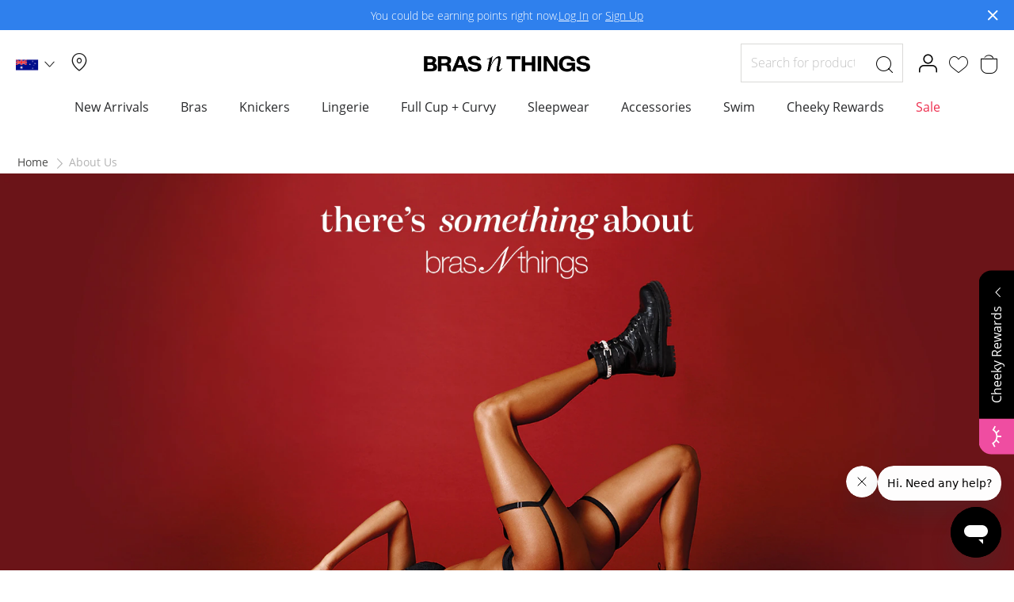

--- FILE ---
content_type: text/html; charset=UTF-8
request_url: https://www.brasnthings.com/about-us
body_size: 40842
content:
 <!doctype html><html lang="en"><head prefix="og: http://ogp.me/ns# fb: http://ogp.me/ns/fb# product: http://ogp.me/ns/product#"><script> var LOCALE = 'en\u002DAU'; var BASE_URL = 'https\u003A\u002F\u002Fwww.brasnthings.com\u002F'; var require = { 'baseUrl': 'https\u003A\u002F\u002Fwww.brasnthings.com\u002Fstatic\u002Fversion1768961304\u002Ffrontend\u002FHanes\u002Fbrasnthings\u002Fen_AU' };</script> <meta charset="utf-8"/><script type="text/javascript">(window.NREUM||(NREUM={})).init={ajax:{deny_list:["bam.nr-data.net"]},feature_flags:["soft_nav"]};(window.NREUM||(NREUM={})).loader_config={licenseKey:"602dfc3dda",applicationID:"170461410",browserID:"170462377"};;/*! For license information please see nr-loader-rum-1.308.0.min.js.LICENSE.txt */
(()=>{var e,t,r={163:(e,t,r)=>{"use strict";r.d(t,{j:()=>E});var n=r(384),i=r(1741);var a=r(2555);r(860).K7.genericEvents;const s="experimental.resources",o="register",c=e=>{if(!e||"string"!=typeof e)return!1;try{document.createDocumentFragment().querySelector(e)}catch{return!1}return!0};var d=r(2614),u=r(944),l=r(8122);const f="[data-nr-mask]",g=e=>(0,l.a)(e,(()=>{const e={feature_flags:[],experimental:{allow_registered_children:!1,resources:!1},mask_selector:"*",block_selector:"[data-nr-block]",mask_input_options:{color:!1,date:!1,"datetime-local":!1,email:!1,month:!1,number:!1,range:!1,search:!1,tel:!1,text:!1,time:!1,url:!1,week:!1,textarea:!1,select:!1,password:!0}};return{ajax:{deny_list:void 0,block_internal:!0,enabled:!0,autoStart:!0},api:{get allow_registered_children(){return e.feature_flags.includes(o)||e.experimental.allow_registered_children},set allow_registered_children(t){e.experimental.allow_registered_children=t},duplicate_registered_data:!1},browser_consent_mode:{enabled:!1},distributed_tracing:{enabled:void 0,exclude_newrelic_header:void 0,cors_use_newrelic_header:void 0,cors_use_tracecontext_headers:void 0,allowed_origins:void 0},get feature_flags(){return e.feature_flags},set feature_flags(t){e.feature_flags=t},generic_events:{enabled:!0,autoStart:!0},harvest:{interval:30},jserrors:{enabled:!0,autoStart:!0},logging:{enabled:!0,autoStart:!0},metrics:{enabled:!0,autoStart:!0},obfuscate:void 0,page_action:{enabled:!0},page_view_event:{enabled:!0,autoStart:!0},page_view_timing:{enabled:!0,autoStart:!0},performance:{capture_marks:!1,capture_measures:!1,capture_detail:!0,resources:{get enabled(){return e.feature_flags.includes(s)||e.experimental.resources},set enabled(t){e.experimental.resources=t},asset_types:[],first_party_domains:[],ignore_newrelic:!0}},privacy:{cookies_enabled:!0},proxy:{assets:void 0,beacon:void 0},session:{expiresMs:d.wk,inactiveMs:d.BB},session_replay:{autoStart:!0,enabled:!1,preload:!1,sampling_rate:10,error_sampling_rate:100,collect_fonts:!1,inline_images:!1,fix_stylesheets:!0,mask_all_inputs:!0,get mask_text_selector(){return e.mask_selector},set mask_text_selector(t){c(t)?e.mask_selector="".concat(t,",").concat(f):""===t||null===t?e.mask_selector=f:(0,u.R)(5,t)},get block_class(){return"nr-block"},get ignore_class(){return"nr-ignore"},get mask_text_class(){return"nr-mask"},get block_selector(){return e.block_selector},set block_selector(t){c(t)?e.block_selector+=",".concat(t):""!==t&&(0,u.R)(6,t)},get mask_input_options(){return e.mask_input_options},set mask_input_options(t){t&&"object"==typeof t?e.mask_input_options={...t,password:!0}:(0,u.R)(7,t)}},session_trace:{enabled:!0,autoStart:!0},soft_navigations:{enabled:!0,autoStart:!0},spa:{enabled:!0,autoStart:!0},ssl:void 0,user_actions:{enabled:!0,elementAttributes:["id","className","tagName","type"]}}})());var p=r(6154),m=r(9324);let h=0;const v={buildEnv:m.F3,distMethod:m.Xs,version:m.xv,originTime:p.WN},b={consented:!1},y={appMetadata:{},get consented(){return this.session?.state?.consent||b.consented},set consented(e){b.consented=e},customTransaction:void 0,denyList:void 0,disabled:!1,harvester:void 0,isolatedBacklog:!1,isRecording:!1,loaderType:void 0,maxBytes:3e4,obfuscator:void 0,onerror:void 0,ptid:void 0,releaseIds:{},session:void 0,timeKeeper:void 0,registeredEntities:[],jsAttributesMetadata:{bytes:0},get harvestCount(){return++h}},_=e=>{const t=(0,l.a)(e,y),r=Object.keys(v).reduce((e,t)=>(e[t]={value:v[t],writable:!1,configurable:!0,enumerable:!0},e),{});return Object.defineProperties(t,r)};var w=r(5701);const x=e=>{const t=e.startsWith("http");e+="/",r.p=t?e:"https://"+e};var R=r(7836),k=r(3241);const A={accountID:void 0,trustKey:void 0,agentID:void 0,licenseKey:void 0,applicationID:void 0,xpid:void 0},S=e=>(0,l.a)(e,A),T=new Set;function E(e,t={},r,s){let{init:o,info:c,loader_config:d,runtime:u={},exposed:l=!0}=t;if(!c){const e=(0,n.pV)();o=e.init,c=e.info,d=e.loader_config}e.init=g(o||{}),e.loader_config=S(d||{}),c.jsAttributes??={},p.bv&&(c.jsAttributes.isWorker=!0),e.info=(0,a.D)(c);const f=e.init,m=[c.beacon,c.errorBeacon];T.has(e.agentIdentifier)||(f.proxy.assets&&(x(f.proxy.assets),m.push(f.proxy.assets)),f.proxy.beacon&&m.push(f.proxy.beacon),e.beacons=[...m],function(e){const t=(0,n.pV)();Object.getOwnPropertyNames(i.W.prototype).forEach(r=>{const n=i.W.prototype[r];if("function"!=typeof n||"constructor"===n)return;let a=t[r];e[r]&&!1!==e.exposed&&"micro-agent"!==e.runtime?.loaderType&&(t[r]=(...t)=>{const n=e[r](...t);return a?a(...t):n})})}(e),(0,n.US)("activatedFeatures",w.B)),u.denyList=[...f.ajax.deny_list||[],...f.ajax.block_internal?m:[]],u.ptid=e.agentIdentifier,u.loaderType=r,e.runtime=_(u),T.has(e.agentIdentifier)||(e.ee=R.ee.get(e.agentIdentifier),e.exposed=l,(0,k.W)({agentIdentifier:e.agentIdentifier,drained:!!w.B?.[e.agentIdentifier],type:"lifecycle",name:"initialize",feature:void 0,data:e.config})),T.add(e.agentIdentifier)}},384:(e,t,r)=>{"use strict";r.d(t,{NT:()=>s,US:()=>u,Zm:()=>o,bQ:()=>d,dV:()=>c,pV:()=>l});var n=r(6154),i=r(1863),a=r(1910);const s={beacon:"bam.nr-data.net",errorBeacon:"bam.nr-data.net"};function o(){return n.gm.NREUM||(n.gm.NREUM={}),void 0===n.gm.newrelic&&(n.gm.newrelic=n.gm.NREUM),n.gm.NREUM}function c(){let e=o();return e.o||(e.o={ST:n.gm.setTimeout,SI:n.gm.setImmediate||n.gm.setInterval,CT:n.gm.clearTimeout,XHR:n.gm.XMLHttpRequest,REQ:n.gm.Request,EV:n.gm.Event,PR:n.gm.Promise,MO:n.gm.MutationObserver,FETCH:n.gm.fetch,WS:n.gm.WebSocket},(0,a.i)(...Object.values(e.o))),e}function d(e,t){let r=o();r.initializedAgents??={},t.initializedAt={ms:(0,i.t)(),date:new Date},r.initializedAgents[e]=t}function u(e,t){o()[e]=t}function l(){return function(){let e=o();const t=e.info||{};e.info={beacon:s.beacon,errorBeacon:s.errorBeacon,...t}}(),function(){let e=o();const t=e.init||{};e.init={...t}}(),c(),function(){let e=o();const t=e.loader_config||{};e.loader_config={...t}}(),o()}},782:(e,t,r)=>{"use strict";r.d(t,{T:()=>n});const n=r(860).K7.pageViewTiming},860:(e,t,r)=>{"use strict";r.d(t,{$J:()=>u,K7:()=>c,P3:()=>d,XX:()=>i,Yy:()=>o,df:()=>a,qY:()=>n,v4:()=>s});const n="events",i="jserrors",a="browser/blobs",s="rum",o="browser/logs",c={ajax:"ajax",genericEvents:"generic_events",jserrors:i,logging:"logging",metrics:"metrics",pageAction:"page_action",pageViewEvent:"page_view_event",pageViewTiming:"page_view_timing",sessionReplay:"session_replay",sessionTrace:"session_trace",softNav:"soft_navigations",spa:"spa"},d={[c.pageViewEvent]:1,[c.pageViewTiming]:2,[c.metrics]:3,[c.jserrors]:4,[c.spa]:5,[c.ajax]:6,[c.sessionTrace]:7,[c.softNav]:8,[c.sessionReplay]:9,[c.logging]:10,[c.genericEvents]:11},u={[c.pageViewEvent]:s,[c.pageViewTiming]:n,[c.ajax]:n,[c.spa]:n,[c.softNav]:n,[c.metrics]:i,[c.jserrors]:i,[c.sessionTrace]:a,[c.sessionReplay]:a,[c.logging]:o,[c.genericEvents]:"ins"}},944:(e,t,r)=>{"use strict";r.d(t,{R:()=>i});var n=r(3241);function i(e,t){"function"==typeof console.debug&&(console.debug("New Relic Warning: https://github.com/newrelic/newrelic-browser-agent/blob/main/docs/warning-codes.md#".concat(e),t),(0,n.W)({agentIdentifier:null,drained:null,type:"data",name:"warn",feature:"warn",data:{code:e,secondary:t}}))}},1687:(e,t,r)=>{"use strict";r.d(t,{Ak:()=>d,Ze:()=>f,x3:()=>u});var n=r(3241),i=r(7836),a=r(3606),s=r(860),o=r(2646);const c={};function d(e,t){const r={staged:!1,priority:s.P3[t]||0};l(e),c[e].get(t)||c[e].set(t,r)}function u(e,t){e&&c[e]&&(c[e].get(t)&&c[e].delete(t),p(e,t,!1),c[e].size&&g(e))}function l(e){if(!e)throw new Error("agentIdentifier required");c[e]||(c[e]=new Map)}function f(e="",t="feature",r=!1){if(l(e),!e||!c[e].get(t)||r)return p(e,t);c[e].get(t).staged=!0,g(e)}function g(e){const t=Array.from(c[e]);t.every(([e,t])=>t.staged)&&(t.sort((e,t)=>e[1].priority-t[1].priority),t.forEach(([t])=>{c[e].delete(t),p(e,t)}))}function p(e,t,r=!0){const s=e?i.ee.get(e):i.ee,c=a.i.handlers;if(!s.aborted&&s.backlog&&c){if((0,n.W)({agentIdentifier:e,type:"lifecycle",name:"drain",feature:t}),r){const e=s.backlog[t],r=c[t];if(r){for(let t=0;e&&t<e.length;++t)m(e[t],r);Object.entries(r).forEach(([e,t])=>{Object.values(t||{}).forEach(t=>{t[0]?.on&&t[0]?.context()instanceof o.y&&t[0].on(e,t[1])})})}}s.isolatedBacklog||delete c[t],s.backlog[t]=null,s.emit("drain-"+t,[])}}function m(e,t){var r=e[1];Object.values(t[r]||{}).forEach(t=>{var r=e[0];if(t[0]===r){var n=t[1],i=e[3],a=e[2];n.apply(i,a)}})}},1738:(e,t,r)=>{"use strict";r.d(t,{U:()=>g,Y:()=>f});var n=r(3241),i=r(9908),a=r(1863),s=r(944),o=r(5701),c=r(3969),d=r(8362),u=r(860),l=r(4261);function f(e,t,r,a){const f=a||r;!f||f[e]&&f[e]!==d.d.prototype[e]||(f[e]=function(){(0,i.p)(c.xV,["API/"+e+"/called"],void 0,u.K7.metrics,r.ee),(0,n.W)({agentIdentifier:r.agentIdentifier,drained:!!o.B?.[r.agentIdentifier],type:"data",name:"api",feature:l.Pl+e,data:{}});try{return t.apply(this,arguments)}catch(e){(0,s.R)(23,e)}})}function g(e,t,r,n,s){const o=e.info;null===r?delete o.jsAttributes[t]:o.jsAttributes[t]=r,(s||null===r)&&(0,i.p)(l.Pl+n,[(0,a.t)(),t,r],void 0,"session",e.ee)}},1741:(e,t,r)=>{"use strict";r.d(t,{W:()=>a});var n=r(944),i=r(4261);class a{#e(e,...t){if(this[e]!==a.prototype[e])return this[e](...t);(0,n.R)(35,e)}addPageAction(e,t){return this.#e(i.hG,e,t)}register(e){return this.#e(i.eY,e)}recordCustomEvent(e,t){return this.#e(i.fF,e,t)}setPageViewName(e,t){return this.#e(i.Fw,e,t)}setCustomAttribute(e,t,r){return this.#e(i.cD,e,t,r)}noticeError(e,t){return this.#e(i.o5,e,t)}setUserId(e,t=!1){return this.#e(i.Dl,e,t)}setApplicationVersion(e){return this.#e(i.nb,e)}setErrorHandler(e){return this.#e(i.bt,e)}addRelease(e,t){return this.#e(i.k6,e,t)}log(e,t){return this.#e(i.$9,e,t)}start(){return this.#e(i.d3)}finished(e){return this.#e(i.BL,e)}recordReplay(){return this.#e(i.CH)}pauseReplay(){return this.#e(i.Tb)}addToTrace(e){return this.#e(i.U2,e)}setCurrentRouteName(e){return this.#e(i.PA,e)}interaction(e){return this.#e(i.dT,e)}wrapLogger(e,t,r){return this.#e(i.Wb,e,t,r)}measure(e,t){return this.#e(i.V1,e,t)}consent(e){return this.#e(i.Pv,e)}}},1863:(e,t,r)=>{"use strict";function n(){return Math.floor(performance.now())}r.d(t,{t:()=>n})},1910:(e,t,r)=>{"use strict";r.d(t,{i:()=>a});var n=r(944);const i=new Map;function a(...e){return e.every(e=>{if(i.has(e))return i.get(e);const t="function"==typeof e?e.toString():"",r=t.includes("[native code]"),a=t.includes("nrWrapper");return r||a||(0,n.R)(64,e?.name||t),i.set(e,r),r})}},2555:(e,t,r)=>{"use strict";r.d(t,{D:()=>o,f:()=>s});var n=r(384),i=r(8122);const a={beacon:n.NT.beacon,errorBeacon:n.NT.errorBeacon,licenseKey:void 0,applicationID:void 0,sa:void 0,queueTime:void 0,applicationTime:void 0,ttGuid:void 0,user:void 0,account:void 0,product:void 0,extra:void 0,jsAttributes:{},userAttributes:void 0,atts:void 0,transactionName:void 0,tNamePlain:void 0};function s(e){try{return!!e.licenseKey&&!!e.errorBeacon&&!!e.applicationID}catch(e){return!1}}const o=e=>(0,i.a)(e,a)},2614:(e,t,r)=>{"use strict";r.d(t,{BB:()=>s,H3:()=>n,g:()=>d,iL:()=>c,tS:()=>o,uh:()=>i,wk:()=>a});const n="NRBA",i="SESSION",a=144e5,s=18e5,o={STARTED:"session-started",PAUSE:"session-pause",RESET:"session-reset",RESUME:"session-resume",UPDATE:"session-update"},c={SAME_TAB:"same-tab",CROSS_TAB:"cross-tab"},d={OFF:0,FULL:1,ERROR:2}},2646:(e,t,r)=>{"use strict";r.d(t,{y:()=>n});class n{constructor(e){this.contextId=e}}},2843:(e,t,r)=>{"use strict";r.d(t,{G:()=>a,u:()=>i});var n=r(3878);function i(e,t=!1,r,i){(0,n.DD)("visibilitychange",function(){if(t)return void("hidden"===document.visibilityState&&e());e(document.visibilityState)},r,i)}function a(e,t,r){(0,n.sp)("pagehide",e,t,r)}},3241:(e,t,r)=>{"use strict";r.d(t,{W:()=>a});var n=r(6154);const i="newrelic";function a(e={}){try{n.gm.dispatchEvent(new CustomEvent(i,{detail:e}))}catch(e){}}},3606:(e,t,r)=>{"use strict";r.d(t,{i:()=>a});var n=r(9908);a.on=s;var i=a.handlers={};function a(e,t,r,a){s(a||n.d,i,e,t,r)}function s(e,t,r,i,a){a||(a="feature"),e||(e=n.d);var s=t[a]=t[a]||{};(s[r]=s[r]||[]).push([e,i])}},3878:(e,t,r)=>{"use strict";function n(e,t){return{capture:e,passive:!1,signal:t}}function i(e,t,r=!1,i){window.addEventListener(e,t,n(r,i))}function a(e,t,r=!1,i){document.addEventListener(e,t,n(r,i))}r.d(t,{DD:()=>a,jT:()=>n,sp:()=>i})},3969:(e,t,r)=>{"use strict";r.d(t,{TZ:()=>n,XG:()=>o,rs:()=>i,xV:()=>s,z_:()=>a});const n=r(860).K7.metrics,i="sm",a="cm",s="storeSupportabilityMetrics",o="storeEventMetrics"},4234:(e,t,r)=>{"use strict";r.d(t,{W:()=>a});var n=r(7836),i=r(1687);class a{constructor(e,t){this.agentIdentifier=e,this.ee=n.ee.get(e),this.featureName=t,this.blocked=!1}deregisterDrain(){(0,i.x3)(this.agentIdentifier,this.featureName)}}},4261:(e,t,r)=>{"use strict";r.d(t,{$9:()=>d,BL:()=>o,CH:()=>g,Dl:()=>_,Fw:()=>y,PA:()=>h,Pl:()=>n,Pv:()=>k,Tb:()=>l,U2:()=>a,V1:()=>R,Wb:()=>x,bt:()=>b,cD:()=>v,d3:()=>w,dT:()=>c,eY:()=>p,fF:()=>f,hG:()=>i,k6:()=>s,nb:()=>m,o5:()=>u});const n="api-",i="addPageAction",a="addToTrace",s="addRelease",o="finished",c="interaction",d="log",u="noticeError",l="pauseReplay",f="recordCustomEvent",g="recordReplay",p="register",m="setApplicationVersion",h="setCurrentRouteName",v="setCustomAttribute",b="setErrorHandler",y="setPageViewName",_="setUserId",w="start",x="wrapLogger",R="measure",k="consent"},5289:(e,t,r)=>{"use strict";r.d(t,{GG:()=>s,Qr:()=>c,sB:()=>o});var n=r(3878),i=r(6389);function a(){return"undefined"==typeof document||"complete"===document.readyState}function s(e,t){if(a())return e();const r=(0,i.J)(e),s=setInterval(()=>{a()&&(clearInterval(s),r())},500);(0,n.sp)("load",r,t)}function o(e){if(a())return e();(0,n.DD)("DOMContentLoaded",e)}function c(e){if(a())return e();(0,n.sp)("popstate",e)}},5607:(e,t,r)=>{"use strict";r.d(t,{W:()=>n});const n=(0,r(9566).bz)()},5701:(e,t,r)=>{"use strict";r.d(t,{B:()=>a,t:()=>s});var n=r(3241);const i=new Set,a={};function s(e,t){const r=t.agentIdentifier;a[r]??={},e&&"object"==typeof e&&(i.has(r)||(t.ee.emit("rumresp",[e]),a[r]=e,i.add(r),(0,n.W)({agentIdentifier:r,loaded:!0,drained:!0,type:"lifecycle",name:"load",feature:void 0,data:e})))}},6154:(e,t,r)=>{"use strict";r.d(t,{OF:()=>c,RI:()=>i,WN:()=>u,bv:()=>a,eN:()=>l,gm:()=>s,mw:()=>o,sb:()=>d});var n=r(1863);const i="undefined"!=typeof window&&!!window.document,a="undefined"!=typeof WorkerGlobalScope&&("undefined"!=typeof self&&self instanceof WorkerGlobalScope&&self.navigator instanceof WorkerNavigator||"undefined"!=typeof globalThis&&globalThis instanceof WorkerGlobalScope&&globalThis.navigator instanceof WorkerNavigator),s=i?window:"undefined"!=typeof WorkerGlobalScope&&("undefined"!=typeof self&&self instanceof WorkerGlobalScope&&self||"undefined"!=typeof globalThis&&globalThis instanceof WorkerGlobalScope&&globalThis),o=Boolean("hidden"===s?.document?.visibilityState),c=/iPad|iPhone|iPod/.test(s.navigator?.userAgent),d=c&&"undefined"==typeof SharedWorker,u=((()=>{const e=s.navigator?.userAgent?.match(/Firefox[/\s](\d+\.\d+)/);Array.isArray(e)&&e.length>=2&&e[1]})(),Date.now()-(0,n.t)()),l=()=>"undefined"!=typeof PerformanceNavigationTiming&&s?.performance?.getEntriesByType("navigation")?.[0]?.responseStart},6389:(e,t,r)=>{"use strict";function n(e,t=500,r={}){const n=r?.leading||!1;let i;return(...r)=>{n&&void 0===i&&(e.apply(this,r),i=setTimeout(()=>{i=clearTimeout(i)},t)),n||(clearTimeout(i),i=setTimeout(()=>{e.apply(this,r)},t))}}function i(e){let t=!1;return(...r)=>{t||(t=!0,e.apply(this,r))}}r.d(t,{J:()=>i,s:()=>n})},6630:(e,t,r)=>{"use strict";r.d(t,{T:()=>n});const n=r(860).K7.pageViewEvent},7699:(e,t,r)=>{"use strict";r.d(t,{It:()=>a,KC:()=>o,No:()=>i,qh:()=>s});var n=r(860);const i=16e3,a=1e6,s="SESSION_ERROR",o={[n.K7.logging]:!0,[n.K7.genericEvents]:!1,[n.K7.jserrors]:!1,[n.K7.ajax]:!1}},7836:(e,t,r)=>{"use strict";r.d(t,{P:()=>o,ee:()=>c});var n=r(384),i=r(8990),a=r(2646),s=r(5607);const o="nr@context:".concat(s.W),c=function e(t,r){var n={},s={},u={},l=!1;try{l=16===r.length&&d.initializedAgents?.[r]?.runtime.isolatedBacklog}catch(e){}var f={on:p,addEventListener:p,removeEventListener:function(e,t){var r=n[e];if(!r)return;for(var i=0;i<r.length;i++)r[i]===t&&r.splice(i,1)},emit:function(e,r,n,i,a){!1!==a&&(a=!0);if(c.aborted&&!i)return;t&&a&&t.emit(e,r,n);var o=g(n);m(e).forEach(e=>{e.apply(o,r)});var d=v()[s[e]];d&&d.push([f,e,r,o]);return o},get:h,listeners:m,context:g,buffer:function(e,t){const r=v();if(t=t||"feature",f.aborted)return;Object.entries(e||{}).forEach(([e,n])=>{s[n]=t,t in r||(r[t]=[])})},abort:function(){f._aborted=!0,Object.keys(f.backlog).forEach(e=>{delete f.backlog[e]})},isBuffering:function(e){return!!v()[s[e]]},debugId:r,backlog:l?{}:t&&"object"==typeof t.backlog?t.backlog:{},isolatedBacklog:l};return Object.defineProperty(f,"aborted",{get:()=>{let e=f._aborted||!1;return e||(t&&(e=t.aborted),e)}}),f;function g(e){return e&&e instanceof a.y?e:e?(0,i.I)(e,o,()=>new a.y(o)):new a.y(o)}function p(e,t){n[e]=m(e).concat(t)}function m(e){return n[e]||[]}function h(t){return u[t]=u[t]||e(f,t)}function v(){return f.backlog}}(void 0,"globalEE"),d=(0,n.Zm)();d.ee||(d.ee=c)},8122:(e,t,r)=>{"use strict";r.d(t,{a:()=>i});var n=r(944);function i(e,t){try{if(!e||"object"!=typeof e)return(0,n.R)(3);if(!t||"object"!=typeof t)return(0,n.R)(4);const r=Object.create(Object.getPrototypeOf(t),Object.getOwnPropertyDescriptors(t)),a=0===Object.keys(r).length?e:r;for(let s in a)if(void 0!==e[s])try{if(null===e[s]){r[s]=null;continue}Array.isArray(e[s])&&Array.isArray(t[s])?r[s]=Array.from(new Set([...e[s],...t[s]])):"object"==typeof e[s]&&"object"==typeof t[s]?r[s]=i(e[s],t[s]):r[s]=e[s]}catch(e){r[s]||(0,n.R)(1,e)}return r}catch(e){(0,n.R)(2,e)}}},8362:(e,t,r)=>{"use strict";r.d(t,{d:()=>a});var n=r(9566),i=r(1741);class a extends i.W{agentIdentifier=(0,n.LA)(16)}},8374:(e,t,r)=>{r.nc=(()=>{try{return document?.currentScript?.nonce}catch(e){}return""})()},8990:(e,t,r)=>{"use strict";r.d(t,{I:()=>i});var n=Object.prototype.hasOwnProperty;function i(e,t,r){if(n.call(e,t))return e[t];var i=r();if(Object.defineProperty&&Object.keys)try{return Object.defineProperty(e,t,{value:i,writable:!0,enumerable:!1}),i}catch(e){}return e[t]=i,i}},9324:(e,t,r)=>{"use strict";r.d(t,{F3:()=>i,Xs:()=>a,xv:()=>n});const n="1.308.0",i="PROD",a="CDN"},9566:(e,t,r)=>{"use strict";r.d(t,{LA:()=>o,bz:()=>s});var n=r(6154);const i="xxxxxxxx-xxxx-4xxx-yxxx-xxxxxxxxxxxx";function a(e,t){return e?15&e[t]:16*Math.random()|0}function s(){const e=n.gm?.crypto||n.gm?.msCrypto;let t,r=0;return e&&e.getRandomValues&&(t=e.getRandomValues(new Uint8Array(30))),i.split("").map(e=>"x"===e?a(t,r++).toString(16):"y"===e?(3&a()|8).toString(16):e).join("")}function o(e){const t=n.gm?.crypto||n.gm?.msCrypto;let r,i=0;t&&t.getRandomValues&&(r=t.getRandomValues(new Uint8Array(e)));const s=[];for(var o=0;o<e;o++)s.push(a(r,i++).toString(16));return s.join("")}},9908:(e,t,r)=>{"use strict";r.d(t,{d:()=>n,p:()=>i});var n=r(7836).ee.get("handle");function i(e,t,r,i,a){a?(a.buffer([e],i),a.emit(e,t,r)):(n.buffer([e],i),n.emit(e,t,r))}}},n={};function i(e){var t=n[e];if(void 0!==t)return t.exports;var a=n[e]={exports:{}};return r[e](a,a.exports,i),a.exports}i.m=r,i.d=(e,t)=>{for(var r in t)i.o(t,r)&&!i.o(e,r)&&Object.defineProperty(e,r,{enumerable:!0,get:t[r]})},i.f={},i.e=e=>Promise.all(Object.keys(i.f).reduce((t,r)=>(i.f[r](e,t),t),[])),i.u=e=>"nr-rum-1.308.0.min.js",i.o=(e,t)=>Object.prototype.hasOwnProperty.call(e,t),e={},t="NRBA-1.308.0.PROD:",i.l=(r,n,a,s)=>{if(e[r])e[r].push(n);else{var o,c;if(void 0!==a)for(var d=document.getElementsByTagName("script"),u=0;u<d.length;u++){var l=d[u];if(l.getAttribute("src")==r||l.getAttribute("data-webpack")==t+a){o=l;break}}if(!o){c=!0;var f={296:"sha512-+MIMDsOcckGXa1EdWHqFNv7P+JUkd5kQwCBr3KE6uCvnsBNUrdSt4a/3/L4j4TxtnaMNjHpza2/erNQbpacJQA=="};(o=document.createElement("script")).charset="utf-8",i.nc&&o.setAttribute("nonce",i.nc),o.setAttribute("data-webpack",t+a),o.src=r,0!==o.src.indexOf(window.location.origin+"/")&&(o.crossOrigin="anonymous"),f[s]&&(o.integrity=f[s])}e[r]=[n];var g=(t,n)=>{o.onerror=o.onload=null,clearTimeout(p);var i=e[r];if(delete e[r],o.parentNode&&o.parentNode.removeChild(o),i&&i.forEach(e=>e(n)),t)return t(n)},p=setTimeout(g.bind(null,void 0,{type:"timeout",target:o}),12e4);o.onerror=g.bind(null,o.onerror),o.onload=g.bind(null,o.onload),c&&document.head.appendChild(o)}},i.r=e=>{"undefined"!=typeof Symbol&&Symbol.toStringTag&&Object.defineProperty(e,Symbol.toStringTag,{value:"Module"}),Object.defineProperty(e,"__esModule",{value:!0})},i.p="https://js-agent.newrelic.com/",(()=>{var e={374:0,840:0};i.f.j=(t,r)=>{var n=i.o(e,t)?e[t]:void 0;if(0!==n)if(n)r.push(n[2]);else{var a=new Promise((r,i)=>n=e[t]=[r,i]);r.push(n[2]=a);var s=i.p+i.u(t),o=new Error;i.l(s,r=>{if(i.o(e,t)&&(0!==(n=e[t])&&(e[t]=void 0),n)){var a=r&&("load"===r.type?"missing":r.type),s=r&&r.target&&r.target.src;o.message="Loading chunk "+t+" failed: ("+a+": "+s+")",o.name="ChunkLoadError",o.type=a,o.request=s,n[1](o)}},"chunk-"+t,t)}};var t=(t,r)=>{var n,a,[s,o,c]=r,d=0;if(s.some(t=>0!==e[t])){for(n in o)i.o(o,n)&&(i.m[n]=o[n]);if(c)c(i)}for(t&&t(r);d<s.length;d++)a=s[d],i.o(e,a)&&e[a]&&e[a][0](),e[a]=0},r=self["webpackChunk:NRBA-1.308.0.PROD"]=self["webpackChunk:NRBA-1.308.0.PROD"]||[];r.forEach(t.bind(null,0)),r.push=t.bind(null,r.push.bind(r))})(),(()=>{"use strict";i(8374);var e=i(8362),t=i(860);const r=Object.values(t.K7);var n=i(163);var a=i(9908),s=i(1863),o=i(4261),c=i(1738);var d=i(1687),u=i(4234),l=i(5289),f=i(6154),g=i(944),p=i(384);const m=e=>f.RI&&!0===e?.privacy.cookies_enabled;function h(e){return!!(0,p.dV)().o.MO&&m(e)&&!0===e?.session_trace.enabled}var v=i(6389),b=i(7699);class y extends u.W{constructor(e,t){super(e.agentIdentifier,t),this.agentRef=e,this.abortHandler=void 0,this.featAggregate=void 0,this.loadedSuccessfully=void 0,this.onAggregateImported=new Promise(e=>{this.loadedSuccessfully=e}),this.deferred=Promise.resolve(),!1===e.init[this.featureName].autoStart?this.deferred=new Promise((t,r)=>{this.ee.on("manual-start-all",(0,v.J)(()=>{(0,d.Ak)(e.agentIdentifier,this.featureName),t()}))}):(0,d.Ak)(e.agentIdentifier,t)}importAggregator(e,t,r={}){if(this.featAggregate)return;const n=async()=>{let n;await this.deferred;try{if(m(e.init)){const{setupAgentSession:t}=await i.e(296).then(i.bind(i,3305));n=t(e)}}catch(e){(0,g.R)(20,e),this.ee.emit("internal-error",[e]),(0,a.p)(b.qh,[e],void 0,this.featureName,this.ee)}try{if(!this.#t(this.featureName,n,e.init))return(0,d.Ze)(this.agentIdentifier,this.featureName),void this.loadedSuccessfully(!1);const{Aggregate:i}=await t();this.featAggregate=new i(e,r),e.runtime.harvester.initializedAggregates.push(this.featAggregate),this.loadedSuccessfully(!0)}catch(e){(0,g.R)(34,e),this.abortHandler?.(),(0,d.Ze)(this.agentIdentifier,this.featureName,!0),this.loadedSuccessfully(!1),this.ee&&this.ee.abort()}};f.RI?(0,l.GG)(()=>n(),!0):n()}#t(e,r,n){if(this.blocked)return!1;switch(e){case t.K7.sessionReplay:return h(n)&&!!r;case t.K7.sessionTrace:return!!r;default:return!0}}}var _=i(6630),w=i(2614),x=i(3241);class R extends y{static featureName=_.T;constructor(e){var t;super(e,_.T),this.setupInspectionEvents(e.agentIdentifier),t=e,(0,c.Y)(o.Fw,function(e,r){"string"==typeof e&&("/"!==e.charAt(0)&&(e="/"+e),t.runtime.customTransaction=(r||"http://custom.transaction")+e,(0,a.p)(o.Pl+o.Fw,[(0,s.t)()],void 0,void 0,t.ee))},t),this.importAggregator(e,()=>i.e(296).then(i.bind(i,3943)))}setupInspectionEvents(e){const t=(t,r)=>{t&&(0,x.W)({agentIdentifier:e,timeStamp:t.timeStamp,loaded:"complete"===t.target.readyState,type:"window",name:r,data:t.target.location+""})};(0,l.sB)(e=>{t(e,"DOMContentLoaded")}),(0,l.GG)(e=>{t(e,"load")}),(0,l.Qr)(e=>{t(e,"navigate")}),this.ee.on(w.tS.UPDATE,(t,r)=>{(0,x.W)({agentIdentifier:e,type:"lifecycle",name:"session",data:r})})}}class k extends e.d{constructor(e){var t;(super(),f.gm)?(this.features={},(0,p.bQ)(this.agentIdentifier,this),this.desiredFeatures=new Set(e.features||[]),this.desiredFeatures.add(R),(0,n.j)(this,e,e.loaderType||"agent"),t=this,(0,c.Y)(o.cD,function(e,r,n=!1){if("string"==typeof e){if(["string","number","boolean"].includes(typeof r)||null===r)return(0,c.U)(t,e,r,o.cD,n);(0,g.R)(40,typeof r)}else(0,g.R)(39,typeof e)},t),function(e){(0,c.Y)(o.Dl,function(t,r=!1){if("string"!=typeof t&&null!==t)return void(0,g.R)(41,typeof t);const n=e.info.jsAttributes["enduser.id"];r&&null!=n&&n!==t?(0,a.p)(o.Pl+"setUserIdAndResetSession",[t],void 0,"session",e.ee):(0,c.U)(e,"enduser.id",t,o.Dl,!0)},e)}(this),function(e){(0,c.Y)(o.nb,function(t){if("string"==typeof t||null===t)return(0,c.U)(e,"application.version",t,o.nb,!1);(0,g.R)(42,typeof t)},e)}(this),function(e){(0,c.Y)(o.d3,function(){e.ee.emit("manual-start-all")},e)}(this),function(e){(0,c.Y)(o.Pv,function(t=!0){if("boolean"==typeof t){if((0,a.p)(o.Pl+o.Pv,[t],void 0,"session",e.ee),e.runtime.consented=t,t){const t=e.features.page_view_event;t.onAggregateImported.then(e=>{const r=t.featAggregate;e&&!r.sentRum&&r.sendRum()})}}else(0,g.R)(65,typeof t)},e)}(this),this.run()):(0,g.R)(21)}get config(){return{info:this.info,init:this.init,loader_config:this.loader_config,runtime:this.runtime}}get api(){return this}run(){try{const e=function(e){const t={};return r.forEach(r=>{t[r]=!!e[r]?.enabled}),t}(this.init),n=[...this.desiredFeatures];n.sort((e,r)=>t.P3[e.featureName]-t.P3[r.featureName]),n.forEach(r=>{if(!e[r.featureName]&&r.featureName!==t.K7.pageViewEvent)return;if(r.featureName===t.K7.spa)return void(0,g.R)(67);const n=function(e){switch(e){case t.K7.ajax:return[t.K7.jserrors];case t.K7.sessionTrace:return[t.K7.ajax,t.K7.pageViewEvent];case t.K7.sessionReplay:return[t.K7.sessionTrace];case t.K7.pageViewTiming:return[t.K7.pageViewEvent];default:return[]}}(r.featureName).filter(e=>!(e in this.features));n.length>0&&(0,g.R)(36,{targetFeature:r.featureName,missingDependencies:n}),this.features[r.featureName]=new r(this)})}catch(e){(0,g.R)(22,e);for(const e in this.features)this.features[e].abortHandler?.();const t=(0,p.Zm)();delete t.initializedAgents[this.agentIdentifier]?.features,delete this.sharedAggregator;return t.ee.get(this.agentIdentifier).abort(),!1}}}var A=i(2843),S=i(782);class T extends y{static featureName=S.T;constructor(e){super(e,S.T),f.RI&&((0,A.u)(()=>(0,a.p)("docHidden",[(0,s.t)()],void 0,S.T,this.ee),!0),(0,A.G)(()=>(0,a.p)("winPagehide",[(0,s.t)()],void 0,S.T,this.ee)),this.importAggregator(e,()=>i.e(296).then(i.bind(i,2117))))}}var E=i(3969);class I extends y{static featureName=E.TZ;constructor(e){super(e,E.TZ),f.RI&&document.addEventListener("securitypolicyviolation",e=>{(0,a.p)(E.xV,["Generic/CSPViolation/Detected"],void 0,this.featureName,this.ee)}),this.importAggregator(e,()=>i.e(296).then(i.bind(i,9623)))}}new k({features:[R,T,I],loaderType:"lite"})})()})();</script>
<meta name="title" content="About Bras N Things Australia | Bras N Things"/>
<meta name="description" content="Find out more about Bras N Things AU. We are committed to the. perfect fit, the perfect culture and an ethical and sustainable approach to lingerie."/>
<meta name="robots" content="INDEX,FOLLOW"/>
<meta name="viewport" content="width=device-width, initial-scale=1"/>
<meta name="format-detection" content="telephone=no"/>
<title>About Bras N Things Australia | Bras N Things</title>
<link  rel="stylesheet" type="text/css"  media="all" href="https://www.brasnthings.com/static/version1768961304/base/Magento/base/default/mage/calendar.min.css" />
<link  rel="stylesheet" type="text/css"  media="all" href="https://www.brasnthings.com/static/version1768961304/frontend/Hanes/brasnthings/default/css/styles-m.min.css" />
<link  rel="stylesheet" type="text/css"  media="all" href="https://www.brasnthings.com/static/version1768961304/base/Magento/base/default/jquery/uppy/dist/uppy-custom.min.css" />
<link  rel="stylesheet" type="text/css"  media="all" href="https://www.brasnthings.com/static/version1768961304/frontend/Hanes/brasnthings/default/Amasty_Base/vendor/slick/amslick.min.css" />
<link  rel="stylesheet" type="text/css"  media="all" href="https://www.brasnthings.com/static/version1768961304/base/Magento/base/default/Amasty_Label/vendor/tooltipster/css/tooltipster.min.css" />
<link  rel="stylesheet" type="text/css"  media="all" href="https://www.brasnthings.com/static/version1768961304/base/Magento/base/default/Amasty_ShippingBar/css/bar-main.min.css" />
<link  rel="stylesheet" type="text/css"  media="all" href="https://www.brasnthings.com/static/version1768961304/frontend/Magento/base/default/Algolia_AlgoliaSearch/internals/autocomplete.min.css" />
<link  rel="stylesheet" type="text/css"  media="all" href="https://www.brasnthings.com/static/version1768961304/frontend/Hanes/default/default/Algolia_AlgoliaSearch/internals/grid.min.css" />
<link  rel="stylesheet" type="text/css"  media="all" href="https://www.brasnthings.com/static/version1768961304/frontend/Hanes/default/default/Algolia_AlgoliaSearch/internals/algolia-reset.min.css" />
<link  rel="stylesheet" type="text/css"  media="all" href="https://www.brasnthings.com/static/version1768961304/frontend/Hanes/brasnthings/default/Algolia_AlgoliaSearch/internals/instantsearch.v3.min.css" />
<link  rel="stylesheet" type="text/css"  media="all" href="https://www.brasnthings.com/static/version1768961304/frontend/Magento/base/default/Algolia_AlgoliaSearch/internals/recommend.min.css" />
<link  rel="stylesheet" type="text/css"  media="screen and (min-width: 768px)" href="https://www.brasnthings.com/static/version1768961304/frontend/Hanes/brasnthings/default/css/styles-l.min.css" />
<link  rel="stylesheet" type="text/css"  media="print" href="https://www.brasnthings.com/static/version1768961304/frontend/Hanes/brasnthings/default/css/print.min.css" />
<script  type="text/javascript"  src="https://www.brasnthings.com/static/version1768961304/base/Magento/base/default/requirejs/require.min.js"></script>
<script  type="text/javascript"  src="https://www.brasnthings.com/static/version1768961304/frontend/Hanes/brasnthings/en_AU/requirejs-min-resolver.min.js"></script>
<script  type="text/javascript"  src="https://www.brasnthings.com/static/version1768961304/base/Magento/base/default/mage/requirejs/baseUrlResolver.min.js"></script>
<script  type="text/javascript"  src="https://www.brasnthings.com/static/version1768961304/frontend/Hanes/brasnthings/en_AU/requirejs-map.min.js"></script>
<script  type="text/javascript"  src="https://www.brasnthings.com/static/version1768961304/base/Magento/base/default/mage/requirejs/mixins.min.js"></script>
<script  type="text/javascript"  src="https://www.brasnthings.com/static/version1768961304/frontend/Hanes/brasnthings/en_AU/requirejs-config.min.js"></script>
<script  type="text/javascript"  src="https://www.brasnthings.com/static/version1768961304/frontend/Magento/base/default/Hanes_Theme/js/matchHeight.min.js"></script>
<script  type="text/javascript"  src="https://www.brasnthings.com/static/version1768961304/frontend/Magento/base/default/Hanes_Theme/js/tool-tip.min.js"></script>
<script  type="text/javascript"  src="https://www.brasnthings.com/static/version1768961304/frontend/Magento/base/default/Hanes_QuickView/js/quick-view.min.js"></script>
<script  type="text/javascript"  src="https://www.brasnthings.com/static/version1768961304/frontend/Magento/base/default/Hanes_Wishlist/js/algolia-wishlist.min.js"></script>
<script  type="text/javascript"  src="https://www.brasnthings.com/static/version1768961304/frontend/Magento/base/default/Hanes_AlgoliaSearch/js/libs/intersection-observer.min.js"></script>
<script  type="text/javascript"  src="https://www.brasnthings.com/static/version1768961304/frontend/Magento/base/default/HbiApac_GoogleTagManager/js/algolia-search.min.js"></script>
<script  type="text/javascript"  async="" src="https://www.brasnthings.com/static/version1768961304/frontend/Magento/base/default/Hanes_Theme/js/lazysizes.min.js"></script>
<script  type="text/javascript"  src="https://cdn.prod.us.five9.net/static/stable/chat/wrapper/index.js"></script>
<link  rel="canonical" href="https://www.brasnthings.com/about-us" />
<link  rel="icon" type="image/x-icon" href="https://www.brasnthings.com/media/favicon/stores/1/bnt_favicon.png" />
<link  rel="shortcut icon" type="image/x-icon" href="https://www.brasnthings.com/media/favicon/stores/1/bnt_favicon.png" />
<meta name="google-site-verification" content="fr5j7GgwNpgg6fW-nbaxZigfn9hNz2K3B3v6XL9YMDo" />
<meta name="msvalidate.01" content="4E16BAE1A9C9B0176B1C1FD46262BD30" />
<style>#customerbalance-placer {display:none;}</style>

<style>
    .menu-banner .marketing-content-bottom-2 h2,
    .menu-banner .marketing-content-bottom-4 h2 {
        font-size: 16px;
        font-weight: 600;
        text-transform: initial;
    }

    .menu-banner .marketing-content-bottom-4 .line-1,
    .menu-banner .marketing-content-bottom-4 .line-2 {
        display: flex;
        justify-content: space-between;
        margin-bottom: 5px;
    }

    .menu-banner .marketing-content-bottom-2 .item-1 a,
    .menu-banner .marketing-content-bottom-2 .item-2 a {
        padding: 0;
    }

    .menu-banner .marketing-content-bottom-4 .line-1 a,
    .menu-banner .marketing-content-bottom-4 .line-2 a {
        display: flex;
        padding: 0;
        width: 95%;
    }

    .no-top-padding-for-faq .loyalty-faq-widget {
        padding-top: 0;
    }

    .header.content .logo {
        max-width: 210px;
        width: 100% !important;
        margin-top: 10px;
    }

    .header.content .logo > img {
        max-width: 210px;
        width: 100%;
    }
</style>

<style>
.quick-view-hover .quick-view-link {
        border: 1px solid #cccccc;
}
.catalog-product-view .main-images-content .main-images .item.zoom-initialized {
    height: 100%;
}

.catalog-product-view .modal-popup.sizechart-modal._show .modal-inner-wrap {
    left: 50%;
    max-height: unset;
    min-height: unset;
    border-radius: unset;
    overflow: hidden;
    width: unset;
    top: 50%;
}

body .modal-popup.products-quick-view-modal:not(.agreements-modal):not(.popup-authentication) .modal-inner-wrap {
    width: 300px;
    max-height: none;
    top: 20%;
    bottom: auto;
    margin: auto;
    padding-bottom: 10px;
    -webkit-transform: translateY(0);
    -moz-transform: translateY(0);
    -ms-transform: translateY(0);
    transform: translateY(0);
    overflow: hidden;
    min-height: unset;
    box-sizing: border-box;
    height: auto;
    left: 0;
    position: absolute;
    right: 0;
    background: #F4F4F8;
    padding: unset;
    border-radius: 0;
}
.catalog-product-view .recommend-item{
color: white;
}

.is-widget-container-size .ais-RefinementList-item {
width: 100%;
}

.is-widget-container-size .ais-RefinementList-label {
border: none;
    line-height: 34px;
    width: unset;
    height: unset;
    text-align: left;
}

@media only screen and (min-width: 769px) {
    .navigation .level0.submenu-wrapper {
            -webkit-transition-delay: .3s;
            -moz-transition-delay: .3s;
            -ms-transition-delay: .3s;
            transition-delay: .3s;
    }
}
</style>

<style>
.collection-hero-media-content {
    -ms-flex-order: 0;
    -webkit-order: 0;
    order: 0;
}

.minicart-items .save-price {
    line-height: normal;
}

.algolia_instant_selector .result-price {
    order: 2;
}

.algolia_instant_selector .price-wrapper .after_special {
    margin-left: 0;
}

.algolia_instant_selector .price-wrapper .before_special {
    margin-right: 5px;
}

.catalog-category-view .instant-search-results-container .ais-infinite-hits .ais-infinite-hits--item, .catalogsearch-result-index .instant-search-results-container .ais-infinite-hits .ais-infinite-hits--item {margin-bottom: 2.34%;}

.catalog-category-view .result-thumbnail-wrapper .amasty-label-text {
    height: unset;
}

@media only screen and (max-width: 768px) {
.catalog-category-view .amasty-label-container:not(.amasty-label-with-image) {
        padding: 5px 12px;
    }
}


@media only screen and (max-width: 768px) {
    .catalog-product-view .gallery-placeholder__image {
        display:none;
    }
}

.navigation .level0.submenu-wrapper {
    -webkit-transition: none !important;
    -moz-transition: none !important;
    -ms-transition: none !important;
    transition: none !important;
}
</style>
<style>


@media (min-width: 768px) {
    .checkout-index-index .loyalty-modal-container .voucher-list li .voucher-name {
        margin-left: 20px;
    }
} /* checkout voucher title fix */

@media only screen and (max-width: 768px) {
.catalog-category-view.clp-ux-improvement-enabled .algolia-right-container .associated-swatches-list .more-swatches a{
    top: -3px;
}
}

.catalog-category-view.clp-ux-improvement-enabled #maincontent{
  overflow-x: hidden;
}
.catalog-category-view.clp-ux-improvement-enabled .algolia-right-container .associated-swatches-list .swatch-option{
background-size: 150% !important;
}

@media only screen and (max-width: 768px) {
    .catalog-category-view.clp-ux-improvement-enabled #algolia_instant_selector .result-thumbnail-wrapper .amasty-label-container:not(.amasty-label-with-image) {
        left: 10px;
    }
.clp-ux-improvement-enabled .product-points{
  font-size: 1.4rem;
   margin-left: 4px;
}
}

.catalog-product-view.page-layout-1column .main .product-info-main .product-add-form .product-options-wrapper .swatch-attribute.color .swatch-attribute-options .swatch-option.color.selected:first-of-type
 {
margin-left: 1px;
}

@media screen and (min-width: 769px) { 
.catalog-category-view.clp-ux-improvement-enabled #algolia_instant_selector .algolia-left-container .algolia-filter-and-sort .instant-search-facets-main-container .algolia-sort{ 
display: flex !important; 
padding-top: 15px;
} 
}

.catalog-category-view.clp-ux-improvement-enabled #algolia_instant_selector .page-title-wrapper .page-title .item-count {
    display: none;
}

</style>
     <script type="text/x-magento-init">
        {
            "*": {
                "HbiApac_GoogleTagManager/js/gtm/customer" : {
                    "action": "cms-page-view",
                    "page_context": [],
                    "checkoutData": []                }
            }
        }</script>  <meta name="language" content="en-AU">   <link rel="alternate" hreflang="en-NZ" href="https://www.brasnthings.co.nz/about-us?___store=brasnthings_nz"> <link rel="alternate" hreflang="en-US" href="https://www.brasnthings.com/us-en/about-us?___store=brasnthings_us">    <script type="text/x-magento-init">
        {
            "*": {
                "Magento_PageCache/js/form-key-provider": {
                    "isPaginationCacheEnabled":
                        0                }
            }
        }</script>    <meta property="og:title" content="About&#x20;Bras&#x20;N&#x20;Things&#x20;Australia&#x20;&#x7C;&#x20;Bras&#x20;N&#x20;Things" /><meta property="og:description" content="Find&#x20;out&#x20;more&#x20;about&#x20;Bras&#x20;N&#x20;Things&#x20;AU.&#x20;We&#x20;are&#x20;committed&#x20;to&#x20;the.&#x20;perfect&#x20;fit,&#x20;the&#x20;perfect&#x20;culture&#x20;and&#x20;an&#x20;ethical&#x20;and&#x20;sustainable&#x20;approach&#x20;to&#x20;lingerie." /> <meta property="og:image" content="https://www.brasnthings.com/media/logo/stores/1/BNT_Single_line_Black_1.png" /> <meta property="twitter:title" content="About&#x20;Bras&#x20;N&#x20;Things&#x20;Australia&#x20;&#x7C;&#x20;Bras&#x20;N&#x20;Things" /><meta property="twitter:description" content="About&#x20;Bras&#x20;N&#x20;Things&#x20;Australia&#x20;&#x7C;&#x20;Bras&#x20;N&#x20;Things" /> <meta property="twitter:image" content="https://www.brasnthings.com/media/logo/stores/1/BNT_Single_line_Black_1.png" /> <script>
     window.algoliaConfig = {"instant":{"enabled":true,"selector":".columns","isAddToCartEnabled":false,"addToCartParams":{"action":"https:\/\/www.brasnthings.com\/checkout\/cart\/add\/","formKey":"HL3JyRIhm33gBpUa","redirectUrlParam":"uenc"},"infiniteScrollEnabled":true,"urlTrackedParameters":["query","attribute:*","index"],"isSearchBoxEnabled":true,"isVisualMerchEnabled":false,"categorySeparator":" \/\/\/ ","categoryPageIdAttribute":"categoryPageId","isCategoryNavigationEnabled":false,"hidePagination":false,"isInstantInputHidden":true,"isCmsFiltersMode":false,"cmsContent":"","quickview":{"enabled":true,"button_text":"Quick Add","patterns_buttons":{"_1625704774267_267":{"pattern":"2000239104829","button_message":"Add message"}}}},"autocomplete":{"enabled":true,"selector":".algolia-search-input","sections":[{"name":"pages","label":"Pages","hitsPerPage":"2"}],"nbOfProductsSuggestions":10,"nbOfCategoriesSuggestions":3,"nbOfQueriesSuggestions":5,"isDebugEnabled":false,"isNavigatorEnabled":true,"debounceMilliseconds":300,"minimumCharacters":0,"recent_searches_enabled":false,"recent_searches_count":5,"yotpoStarRatingEnabled":false,"yotpoStarRatingWidgetCode":""},"landingPage":{"query":"","configuration":"[]"},"recommend":{"enabledFBT":false,"enabledRelated":true,"enabledFBTInCart":false,"enabledRelatedInCart":false,"limitFBTProducts":6,"limitRelatedProducts":6,"limitTrendingItems":10,"enabledTrendItems":0,"trendItemFacetName":"categories.level0","trendItemFacetValue":"Bras","isTrendItemsEnabledInPDP":0,"isTrendItemsEnabledInCartPage":0,"isAddToCartEnabledInFBT":false,"isAddToCartEnabledInRelatedProduct":false,"isAddToCartEnabledInTrendsItem":false,"FBTTitle":"Frequently Bought Together","relatedProductsTitle":"Related products","trendingItemsTitle":"Trending Items","addToCartParams":{"action":"https:\/\/www.brasnthings.com\/checkout\/cart\/add\/","formKey":"HL3JyRIhm33gBpUa","redirectUrlParam":"uenc"}},"extensionVersion":"3.13.2","applicationId":"YLJ7ZHG2YG","indexName":"prod_brasnthings_m2_brasnthings","apiKey":"OWYyYTM5ODNlMTYwY2E3YjI0MzBjMTQ0N2M5ODUzMGJlZDg4ODUxYzhhZGEwZmRmZjVhYzJmZmU5YTdkYTk5MHRhZ0ZpbHRlcnM9","attributeFilter":[],"facets":[{"attribute":"colour_group","type":"disjunctive","label":"Colour","searchable":"2","create_rule":"2","swatch_data":{"14507":{"label":"Animal Print","image_link":"https:\/\/www.brasnthings.com\/media\/attribute\/swatch\/swatch_image\/30x20\/a\/n\/animalprint.png"},"13264":{"label":"Black","hash":"Black"},"13349":{"label":"Blue","hash":"Blue"},"13498":{"label":"Brown","hash":"Brown"},"13259":{"label":"Clear","hash":"Clear"},"14503":{"label":"Floral Print","hash":"Floral Print"},"15300":{"label":"Green","hash":"Green"},"13279":{"label":"Gold","hash":"Gold"},"13292":{"label":"Grey","hash":"Grey"},"16433":{"label":"Ivory","hash":"Ivory"},"15327":{"label":"Multicolour","hash":"Multicolour"},"15258":{"label":"Navy","image_link":"https:\/\/www.brasnthings.com\/media\/attribute\/swatch\/swatch_image\/30x20\/d\/a\/dark-blue_navy.png"},"13262":{"label":"Nude","image_link":"https:\/\/www.brasnthings.com\/media\/attribute\/swatch\/swatch_image\/30x20\/s\/c\/screenshot_2025-11-27_111558.png"},"13679":{"label":"Orange","hash":"Orange"},"13273":{"label":"Pink","hash":"Pink"},"15297":{"label":"Polka Dot","image_link":"https:\/\/www.brasnthings.com\/media\/attribute\/swatch\/swatch_image\/30x20\/p\/o\/polkadotprint.png"},"13307":{"label":"Print","hash":"Print"},"13314":{"label":"Purple","hash":"Purple"},"13350":{"label":"Red","hash":"Red"},"14514":{"label":"Stripe Print","hash":"Stripe Print"},"13283":{"label":"Tropical Print","image_link":"https:\/\/www.brasnthings.com\/media\/attribute\/swatch\/swatch_image\/30x20\/t\/r\/tropicalprint.png"},"15462":{"label":"White","hash":"White"},"13379":{"label":"Yellow","hash":"Yellow"},"15728":{"label":"Paisley","image_link":"https:\/\/www.brasnthings.com\/media\/attribute\/swatch\/swatch_image\/30x20\/p\/r\/print_paisley.png"},"13332":{"label":"Silver","hash":"Silver"},"16873":{"label":"Check Print","hash":"Check Print"},"18143":{"label":"Dark Red"},"18605":{"label":"Paisley Print","hash":"Paisley Print"},"30310":{"label":"Metallic","hash":"Metallic"},"31033":{"label":"Cream","hash":"Cream"}}},{"attribute":"size","type":"disjunctive","label":"Size","searchable":"2","create_rule":"2"},{"attribute":"price","type":"slider","label":"Price","searchable":"2","create_rule":"2"},{"attribute":"in_stock","type":"disjunctive","label":"In Stock","searchable":"2","create_rule":"2"},{"attribute":"wire","type":"disjunctive","label":"Wire","searchable":"2","create_rule":"2"},{"attribute":"special_offer","type":"conjunctive","label":"Sale","searchable":"2","create_rule":"2"},{"attribute":"range","type":"conjunctive","label":"Range","searchable":"2","create_rule":"2"}],"areCategoriesInFacets":false,"hitsPerPage":48,"sortingIndices":[{"attribute":"name","sort":"asc","sortLabel":"Name","name":"prod_brasnthings_m2_brasnthings_products_name_asc","label":"Name","ranking":["asc(name)","typo","geo","words","filters","proximity","attribute","exact","custom"]},{"name":"prod_brasnthings_m2_brasnthings_products_price_group_0_asc","attribute":"price","sort":"asc","sortLabel":"Price: Low to High","label":"Price: Low to High","ranking":["asc(price.AUD.group_0)","typo","geo","words","filters","proximity","attribute","exact","custom"]},{"name":"prod_brasnthings_m2_brasnthings_products_price_group_0_desc","attribute":"price","sort":"desc","sortLabel":"Price: High to Low","label":"Price: High to Low","ranking":["desc(price.AUD.group_0)","typo","geo","words","filters","proximity","attribute","exact","custom"]},{"attribute":"most_popular","sort":"desc","sortLabel":"Most Popular","name":"prod_brasnthings_m2_brasnthings_products_most_popular_desc","label":"Most Popular","ranking":["desc(most_popular)","typo","geo","words","filters","proximity","attribute","exact","custom"]},{"attribute":"sort_order2","sort":"asc","sortLabel":"Featured","name":"prod_brasnthings_m2_brasnthings_products_sort_order2_asc","label":"Featured","ranking":["asc(sort_order2)","typo","geo","words","filters","proximity","attribute","exact","custom"]}],"isSearchPage":false,"isCategoryPage":false,"isLandingPage":false,"removeBranding":true,"productId":null,"priceKey":".AUD.group_0","priceGroup":"group_0","origFormatedVar":"price.AUD.group_0_original_formated","tierFormatedVar":"price.AUD.group_0_tier_formated","currencyCode":"AUD","currencySymbol":"$","priceFormat":{"pattern":"$%s","precision":2,"requiredPrecision":2,"decimalSymbol":".","groupSymbol":",","groupLength":3,"integerRequired":false},"maxValuesPerFacet":300,"autofocus":true,"resultPageUrl":"https:\/\/www.brasnthings.com\/catalogsearch\/result\/","request":{"query":"","refinementKey":"","refinementValue":"","categoryId":"","landingPageId":"","path":"","level":"","parentCategory":"","childCategories":[],"url":"https:\/\/www.brasnthings.com\/about-us"},"showCatsNotIncludedInNavigation":false,"showSuggestionsOnNoResultsPage":true,"baseUrl":"https:\/\/www.brasnthings.com","popularQueries":[],"useAdaptiveImage":false,"urls":{"logo":"https:\/\/www.brasnthings.com\/static\/version1768961304\/frontend\/Magento\/base\/default\/Algolia_AlgoliaSearch\/images\/algolia-logo-blue.svg"},"cookieConfiguration":{"consentCookieName":"user_allowed_save_cookie","cookieAllowButtonSelector":"#btn-cookie-allow","cookieRestrictionModeEnabled":false,"cookieDuration":"15552000000"},"ccAnalytics":{"enabled":true,"ISSelector":".ais-hits--item a.result, .ais-infinite-hits--item a.result","conversionAnalyticsMode":"place_order","addToCartSelector":".action.primary.tocart","orderedProductIds":[]},"isPersonalizationEnabled":true,"personalization":{"enabled":true,"viewedEvents":{"viewProduct":{"eventName":"Viewed Product","enabled":false,"method":"viewedObjectIDs"}},"clickedEvents":{"productClicked":{"eventName":"Product Clicked","enabled":false,"selector":".ais-Hits-item a.result, .ais-InfiniteHits-item a.result","method":"clickedObjectIDs"},"productRecommended":{"eventName":"Recommended Product Clicked","enabled":false,"selector":".products-upsell .product-item","method":"clickedObjectIDs"}},"filterClicked":{"eventName":"Filter Clicked","enabled":false,"method":"clickedFilters"}},"analytics":{"enabled":false,"delay":"3000","triggerOnUiInteraction":"1","pushInitialSearch":"0"},"now":1769040000,"queue":{"isEnabled":true,"nbOfJobsToRun":50,"retryLimit":3,"nbOfElementsPerIndexingJob":300},"isPreventBackendRenderingEnabled":true,"translations":{"to":"to","or":"or","go":"Go","popularQueries":"You can try one of the popular search queries","seeAll":"View all results","allDepartments":"All departments","seeIn":"See products in","orIn":"or in","noProducts":"No products for query","noResults":"No results","refine":"Refine","selectedFilters":"Selected Filters","clearAll":"Clear all","previousPage":"Previous page","nextPage":"Next page","searchFor":"Search for products","relevance":"Latest Season","categories":"Categories","products":"Products","suggestions":"Suggested Keywords","searchBy":"Search by","searchForFacetValuesPlaceholder":"Search for other ...","showMore":"Show more products","searchTitle":"Search results for","placeholder":"Search for products, categories, ...","addToCart":"Add to Cart","productSuggestions":"Product Suggestions","priceFrom":"From:","asLowAs":"As low as","noResultsFor":"No results for","opps":"Oops!"},"categoryFacade":{"status":true,"url":"https:\/\/www.brasnthings.com\/categoryFacade\/KuCgW6KPmuzvjv7yrYQuKl3aw50FW0VZ\/categoryId\/:catId","categoryIdParamMatch":":catId"},"hanesFacetsConf":{"enableCustomFacetsOptionsRanking":false},"stripBaseUrlProductLabels":false,"baseUrlProtocolTrim":"www.brasnthings.com\/","category":{"pageBaseUrl":"https:\/\/www.brasnthings.com\/","imageBaseUrl":""},"product":{"pageBaseUrl":"https:\/\/www.brasnthings.com\/","imageBaseUrl":"","priceFrom":"price_from","showPriceRange":0,"specialPricePrefix":"RRP"},"loggedInBodyClass":"customer_logged_in","customer_group":0,"comingSoon":0,"comingSoonText":"Coming Soon","isImageBlurEnabled":false,"loyaltyPoints":{"show":false,"priceKey":"loyalty_points","translations":{"loyaltyPoints":"Points"}}};</script>  <script>
        window.dataLayer = window.dataLayer || [];</script><!-- Google Tag Manager Added by Mageplaza --><script>(function(w,d,s,l,i){w[l]=w[l]||[];w[l].push({'gtm.start':
new Date().getTime(),event:'gtm.js'});var f=d.getElementsByTagName(s)[0],
j=d.createElement(s),dl=l!='dataLayer'?'&l='+l:'';j.async=true;j.src=
'https://www.googletagmanager.com/gtm.js?id='+i+dl;f.parentNode.insertBefore(j,f);
})(window,document,'script','dataLayer','GTM-WMW3QT');</script><!-- End Google Tag Manager -->
<script>(window.BOOMR_mq=window.BOOMR_mq||[]).push(["addVar",{"rua.upush":"false","rua.cpush":"false","rua.upre":"false","rua.cpre":"false","rua.uprl":"false","rua.cprl":"false","rua.cprf":"false","rua.trans":"","rua.cook":"false","rua.ims":"false","rua.ufprl":"false","rua.cfprl":"false","rua.isuxp":"false","rua.texp":"norulematch","rua.ceh":"false","rua.ueh":"false","rua.ieh.st":"0"}]);</script>
                              <script>!function(a){var e="https://s.go-mpulse.net/boomerang/",t="addEventListener";if("False"=="True")a.BOOMR_config=a.BOOMR_config||{},a.BOOMR_config.PageParams=a.BOOMR_config.PageParams||{},a.BOOMR_config.PageParams.pci=!0,e="https://s2.go-mpulse.net/boomerang/";if(window.BOOMR_API_key="X9CLX-W2V43-SHSXB-GGNR7-MXDRF",function(){function n(e){a.BOOMR_onload=e&&e.timeStamp||(new Date).getTime()}if(!a.BOOMR||!a.BOOMR.version&&!a.BOOMR.snippetExecuted){a.BOOMR=a.BOOMR||{},a.BOOMR.snippetExecuted=!0;var i,_,o,r=document.createElement("iframe");if(a[t])a[t]("load",n,!1);else if(a.attachEvent)a.attachEvent("onload",n);r.src="javascript:void(0)",r.title="",r.role="presentation",(r.frameElement||r).style.cssText="width:0;height:0;border:0;display:none;",o=document.getElementsByTagName("script")[0],o.parentNode.insertBefore(r,o);try{_=r.contentWindow.document}catch(O){i=document.domain,r.src="javascript:var d=document.open();d.domain='"+i+"';void(0);",_=r.contentWindow.document}_.open()._l=function(){var a=this.createElement("script");if(i)this.domain=i;a.id="boomr-if-as",a.src=e+"X9CLX-W2V43-SHSXB-GGNR7-MXDRF",BOOMR_lstart=(new Date).getTime(),this.body.appendChild(a)},_.write("<bo"+'dy onload="document._l();">'),_.close()}}(),"".length>0)if(a&&"performance"in a&&a.performance&&"function"==typeof a.performance.setResourceTimingBufferSize)a.performance.setResourceTimingBufferSize();!function(){if(BOOMR=a.BOOMR||{},BOOMR.plugins=BOOMR.plugins||{},!BOOMR.plugins.AK){var e=""=="true"?1:0,t="",n="cj2buqaxbzons2lr3uca-f-ba29b2cab-clientnsv4-s.akamaihd.net",i="false"=="true"?2:1,_={"ak.v":"39","ak.cp":"783408","ak.ai":parseInt("374209",10),"ak.ol":"0","ak.cr":8,"ak.ipv":4,"ak.proto":"h2","ak.rid":"5aecb591","ak.r":51663,"ak.a2":e,"ak.m":"a","ak.n":"essl","ak.bpcip":"18.116.26.0","ak.cport":53606,"ak.gh":"23.57.66.171","ak.quicv":"","ak.tlsv":"tls1.3","ak.0rtt":"","ak.0rtt.ed":"","ak.csrc":"-","ak.acc":"","ak.t":"1769069828","ak.ak":"hOBiQwZUYzCg5VSAfCLimQ==Rbfi6cqvRngYWs4FaaA3a3d3A9fecZZZHiAK94tTLHrxtDb1P6Rv7r5wEeQ3nnrDcRpwBsWx/bCLkJyFPRuV91dxKdYEo8VPDx/MYLzPEBqYui310iHLgtDNT4ypQxnKiFsoS81Qv17NDetK3FJifan1pkQnTnqMJ9gvFiNNIrfvuYY02CKM5n1TyTlGpVC4hJUzH82nVpsaEYS10a5ZHPPA+kws0i7thtWPDs3Pzkg2/ZPuUte8CGPc4OGtp156T6S+BKl3iJly8e3JURfn2XJ+1mE670s99B5zQEJjyAD9bXaI09fIk3WAAvPuH07n4DuKWtJgSiQcsttnHr6qv+fsH1o+ycmgWIFXkvLQ1I0ETuYA8WMD09Q9VJuvRxX8ECQPXcamRurmhm66718AJVnIvGzAPHIT7fe44ZRcO3w=","ak.pv":"140","ak.dpoabenc":"","ak.tf":i};if(""!==t)_["ak.ruds"]=t;var o={i:!1,av:function(e){var t="http.initiator";if(e&&(!e[t]||"spa_hard"===e[t]))_["ak.feo"]=void 0!==a.aFeoApplied?1:0,BOOMR.addVar(_)},rv:function(){var a=["ak.bpcip","ak.cport","ak.cr","ak.csrc","ak.gh","ak.ipv","ak.m","ak.n","ak.ol","ak.proto","ak.quicv","ak.tlsv","ak.0rtt","ak.0rtt.ed","ak.r","ak.acc","ak.t","ak.tf"];BOOMR.removeVar(a)}};BOOMR.plugins.AK={akVars:_,akDNSPreFetchDomain:n,init:function(){if(!o.i){var a=BOOMR.subscribe;a("before_beacon",o.av,null,null),a("onbeacon",o.rv,null,null),o.i=!0}return this},is_complete:function(){return!0}}}}()}(window);</script></head><body data-container="body" data-mage-init='{"loaderAjax": {}, "loader": { "icon": "https://www.brasnthings.com/static/version1768961304/base/Magento/base/default/images/loader-2.gif"}}' id="html-body" class="cms-about-us page-layout-1column cms-page-view page-layout-cms-full-width">  <script type="text/x-magento-init">
    {
        "*": {
            "HbiApac_GoogleTagManager/js/gtm/add-to-wishlist" : {}
        }
    }</script> <script type="text/x-magento-init">
    {
        "*": {
            "HbiApac_GoogleTagManager/js/gtm/add-to-cart" : {}
        }
    }</script> <script type="text/x-magento-init">
    {
        "*": {
            "HbiApac_GoogleTagManager/js/gtm/widget-based" : {
                "target": "[data-id][data-position]"
            }
        }
    }</script> <!--Analytics Added by Mageplaza GTM --> <!--Facebook Pixel Added by Mageplaza GTM -->  <!-- Google Tag Manager (noscript) Added by Mageplaza--><noscript><iframe src="https://www.googletagmanager.com/ns.html?id=GTM-WMW3QT" height="0" width="0" style="display:none;visibility:hidden"></iframe></noscript><!-- End Google Tag Manager (noscript) -->  <!-- Google Tag Manager DataLayer Added by Mageplaza--><script>
            dataLayer.push({"dynx_itemid":"0","dynx_pagetype":"other","dynx_totalvalue":"0","ecommerce":{"currencyCode":"AUD"}});</script><!-- End Google Tag Manager DataLayer Added by Mageplaza-->     <!-- Google Tag Manager DataLayer Added by Mageplaza--><script>
            dataLayer.push({"page":"cms-page-view","mbpEnabled":false,"livechat":false});</script>             <script type="text/x-magento-init">
    {
        "*": {
            "Magento_PageBuilder/js/widget-initializer": {
                "config": {"[data-content-type=\"slider\"][data-appearance=\"default\"]":{"Magento_PageBuilder\/js\/content-type\/slider\/appearance\/default\/widget":false},"[data-content-type=\"map\"]":{"Magento_PageBuilder\/js\/content-type\/map\/appearance\/default\/widget":false},"[data-content-type=\"row\"]":{"Magento_PageBuilder\/js\/content-type\/row\/appearance\/default\/widget":false},"[data-content-type=\"tabs\"]":{"Magento_PageBuilder\/js\/content-type\/tabs\/appearance\/default\/widget":false},"[data-content-type=\"slide\"]":{"Magento_PageBuilder\/js\/content-type\/slide\/appearance\/default\/widget":{"buttonSelector":".pagebuilder-slide-button","showOverlay":"hover","dataRole":"slide"}},"[data-content-type=\"banner\"]":{"Magento_PageBuilder\/js\/content-type\/banner\/appearance\/default\/widget":{"buttonSelector":".pagebuilder-banner-button","showOverlay":"hover","dataRole":"banner"}},"[data-content-type=\"buttons\"]":{"Magento_PageBuilder\/js\/content-type\/buttons\/appearance\/inline\/widget":false},"[data-content-type=\"products\"][data-appearance=\"carousel\"]":{"Magento_PageBuilder\/js\/content-type\/products\/appearance\/carousel\/widget":false},"[data-content-type=\"dotdigitalgroup_form\"]":{"Dotdigitalgroup_Enterprise\/js\/content-type\/dotdigitalgroup-form\/appearance\/default\/widget":false}},
                "breakpoints": {"desktop":{"label":"Desktop","stage":true,"default":true,"class":"desktop-switcher","icon":"Magento_PageBuilder::css\/images\/switcher\/switcher-desktop.svg","conditions":{"min-width":"1024px"},"options":{"products":{"default":{"slidesToShow":"5"}}}},"tablet":{"conditions":{"max-width":"1024px","min-width":"768px"},"options":{"products":{"default":{"slidesToShow":"4"},"continuous":{"slidesToShow":"3"}}}},"mobile":{"label":"Mobile","stage":true,"class":"mobile-switcher","icon":"Magento_PageBuilder::css\/images\/switcher\/switcher-mobile.svg","media":"only screen and (max-width: 768px)","conditions":{"max-width":"768px","min-width":"640px"},"options":{"products":{"default":{"slidesToShow":"3"}}}},"mobile-small":{"conditions":{"max-width":"640px"},"options":{"products":{"default":{"slidesToShow":"2"},"continuous":{"slidesToShow":"1"}}}}}            }
        }
    }</script> <div class="cookie-status-message" id="cookie-status">The store will not work correctly when cookies are disabled.</div> <script type="text&#x2F;javascript">document.querySelector("#cookie-status").style.display = "none";</script> <script type="text/x-magento-init">
    {
        "*": {
            "cookieStatus": {}
        }
    }</script> <script type="text/x-magento-init">
    {
        "*": {
            "mage/cookies": {
                "expires": null,
                "path": "\u002F",
                "domain": ".www.brasnthings.com",
                "secure": true,
                "lifetime": "2592000"
            }
        }
    }</script>  <noscript><div class="message global noscript"><div class="content"><p><strong>JavaScript seems to be disabled in your browser.</strong> <span> For the best experience on our site, be sure to turn on Javascript in your browser.</span></p></div></div></noscript>    <script> window.cookiesConfig = window.cookiesConfig || {}; window.cookiesConfig.secure = true; </script> <script>    require.config({
        map: {
            '*': {
                wysiwygAdapter: 'mage/adminhtml/wysiwyg/tiny_mce/tinymceAdapter'
            }
        }
    });</script> <script>    require.config({
        paths: {
            googleMaps: 'https\u003A\u002F\u002Fmaps.googleapis.com\u002Fmaps\u002Fapi\u002Fjs\u003Fv\u003D3.53\u0026key\u003DAIzaSyC6S3A7iwsLtOronl1unDYqEqmJjboa0xI'
        },
        config: {
            'Magento_PageBuilder/js/utils/map': {
                style: '',
            },
            'Magento_PageBuilder/js/content-type/map/preview': {
                apiKey: 'AIzaSyC6S3A7iwsLtOronl1unDYqEqmJjboa0xI',
                apiKeyErrorMessage: 'You\u0020must\u0020provide\u0020a\u0020valid\u0020\u003Ca\u0020href\u003D\u0027https\u003A\u002F\u002Fwww.brasnthings.com\u002Fadminhtml\u002Fsystem_config\u002Fedit\u002Fsection\u002Fcms\u002F\u0023cms_pagebuilder\u0027\u0020target\u003D\u0027_blank\u0027\u003EGoogle\u0020Maps\u0020API\u0020key\u003C\u002Fa\u003E\u0020to\u0020use\u0020a\u0020map.'
            },
            'Magento_PageBuilder/js/form/element/map': {
                apiKey: 'AIzaSyC6S3A7iwsLtOronl1unDYqEqmJjboa0xI',
                apiKeyErrorMessage: 'You\u0020must\u0020provide\u0020a\u0020valid\u0020\u003Ca\u0020href\u003D\u0027https\u003A\u002F\u002Fwww.brasnthings.com\u002Fadminhtml\u002Fsystem_config\u002Fedit\u002Fsection\u002Fcms\u002F\u0023cms_pagebuilder\u0027\u0020target\u003D\u0027_blank\u0027\u003EGoogle\u0020Maps\u0020API\u0020key\u003C\u002Fa\u003E\u0020to\u0020use\u0020a\u0020map.'
            },
        }
    });</script><script>
    require.config({
        shim: {
            'Magento_PageBuilder/js/utils/map': {
                deps: ['googleMaps']
            }
        }
    });</script>  <script type="text/x-magento-init">
        {
            "*": {
                "Dotdigitalgroup_Email/js/trackingCode": "//r3-t.trackedlink.net/_dmpt"
            }
        }</script> <script type="text/x-magento-init">
    {
        "*": {
            "Dotdigitalgroup_Email/js/webBehaviorTracking": {
                "id": "DM-7649452440-03",
                "subdomain": "static",
                "region": "r3-"
            }
        }
    }</script> <div class="widget block-cms-static-block-inline"><style>#html-body [data-pb-style=L3DC8IA]{justify-content:flex-start;display:flex;flex-direction:column;background-position:left top;background-size:cover;background-repeat:no-repeat;background-attachment:scroll}#html-body [data-pb-style=HIAM1DD],#html-body [data-pb-style=L3DC8IA]{border-style:none;border-width:1px;border-radius:0;margin:0;padding:0}</style><div data-content-type="row" data-appearance="contained" data-element="main"><div data-enable-parallax="0" data-parallax-speed="0.5" data-background-images="{}" data-background-type="image" data-video-loop="true" data-video-play-only-visible="true" data-video-lazy-load="true" data-video-fallback-src="" data-element="inner" data-pb-style="L3DC8IA"><div data-content-type="html" data-appearance="default" data-element="main" data-pb-style="HIAM1DD" data-decoded="true"><script type="text/javascript">
require(['jquery', 'mage/apply/main'], function($, mage){
    $('body').on('contentUpdated', function () {
        if (mage) {
            mage.apply();
        }
    });

    $('body').on('click', '.widget-product-grid form[data-role=tocart-form] button', function (e) {
        var buttonEl = $(this);
        var link = buttonEl.closest('.product-item-info').find('a.product-item-photo');
        if (link.length) {
            var destination = link.attr('href');
            if (destination) {
                location.href = destination;
            }
        }
        e.preventDefault();
    });
});
</script></div></div></div></div><div class="page-wrapper"> <div class="page-header-sticky"><div class="before-sticky-header"> </div><header class="page-header"><div class="panel wrapper"><div class="panel header">  <a class="action skip contentarea" href="#contentarea"><span> Skip to Content</span></a></div></div>  <div class="header-banner-wrapper"><div class="header-banner-inner"><ul class="header-banner-list"><li><span class="banner-txt">You could be earning points right now.<a href="https://www.brasnthings.com/customer/account/login/">Log In</a> or <a href="https://www.brasnthings.com/customer/account/create/">Sign Up</a></span></li>
<li><span class="banner-txt">Click it &amp; Collect it for free</span></li>
<li><span class="banner-txt"><i class="i_van"></i>Members get FREE shipping on orders over $79</span></li></ul><a href="javascript:void(0)" class="btn_close"><i class="i_cross"></i></a></div></div><script type="text/x-magento-init">
        {
        ".header-banner-wrapper": {
            "bannerBlock": {
                "changeStickyHeaderPosition": true
            }
        }
    }</script><div class="header content">   <div class="switcher language switcher-language" data-ui-id="language-switcher" id="switcher-language"><strong class="label switcher-label"><span>Language</span></strong> <div class="actions dropdown options switcher-options"><div class="action toggle switcher-trigger" id="switcher-language-trigger" data-mage-init='{"dropdown":{}}' data-toggle="dropdown" data-trigger-keypress-button="true"> <span class="view-brasnthings">Australia</span>  <img data-src="https://www.brasnthings.com/media/hanes/store/stores/1/flag-au.png" class="lazyload" data-expand="30" alt="Australia"/></div><ul class="dropdown switcher-dropdown" data-target="dropdown"> <li class="view-brasnthings switcher-option"><a href="javascript:void(0)">Australia  <img data-src="https://www.brasnthings.com/media/hanes/store/stores/1/flag-au.png" class="lazyload" data-expand="30" alt="Australia"/></a></li>  <li class="view-brasnthings_nz switcher-option"><a href="https://www.brasnthings.co.nz/">New Zealand  <img data-src="https://www.brasnthings.com/media/hanes/store/stores/2/flag-nz.png" class="lazyload" data-expand="30" alt="New Zealand"/></a></li>  <li class="view-brasnthings_us switcher-option"><a href="https://www.brasnthings.com/us-en/">United States  <img data-src="https://www.brasnthings.com/media/hanes/store/stores/3/flag-us.png" class="lazyload" data-expand="30" alt="United States"/></a></li>  <li class="view-brasnthings_za switcher-option"><a href="https://www.brasnthings.co.za/">South Africa  <img data-src="https://www.brasnthings.com/media/hanes/store/stores/4/flag-za.png" class="lazyload" data-expand="30" alt="South Africa"/></a></li> </ul></div></div> <div data-block="minicart" class="minicart-wrapper"><a class="action showcart" href="https://www.brasnthings.com/checkout/cart/" data-bind="scope: 'minicart_content'"><span class="text">Bag</span> <span class="counter qty empty" data-bind="css: { empty: !!getCartParam('summary_count') == false }, blockLoader: isLoading"><span class="counter-number"><!-- ko text: getCartParam('summary_count') --><!-- /ko --></span> <span class="counter-label"><!-- ko if: getCartParam('summary_count') --><!-- ko text: getCartParam('summary_count') --><!-- /ko --><!-- ko i18n: 'items' --><!-- /ko --><!-- /ko --></span></span></a>  <div class="sidecart"><div class="block block-minicart" data-role="dropdownDialog" data-mage-init='{"dropdownDialog":{ "appendTo":".sidecart", "triggerTarget":".showcart", "defaultDialogClass":"sidecart-dialog", "timeout": "2000", "closeOnMouseLeave": false, "closeOnEscape": true, "triggerClass":"active", "parentClass":"active", "bodyClass":"minicart-open", "buttons":[]}}'><div class="minicart-header" data-bind="scope: 'minicart_content'"><div class="l-flex-grid l-mb-0"><div class="l-span-4"><button type="button" id="btn-minicart-close" class="action close" data-action="close" title="Close"><span>Continue<br>shopping</span></button></div><div class="l-span-4 text-center"><a class="minicart-logo" href="#"></a></div><div class="l-span-4 text-uppercase justify-end count-qty"><!-- ko if: getCartParam('summary_count') --><span data-bind="text: getCartParam('summary_count')"></span> <!-- ko if: getCartParam('summary_count') == 1 --><!-- ko i18n: 'item' --><!-- /ko --><!-- /ko --><!-- ko if: getCartParam('summary_count') > 1 --><!-- ko i18n: 'items' --><!-- /ko --><!-- /ko --><!-- /ko --></div></div></div><div id="minicart-content-wrapper" class="minicart-content-wrapper loading" data-bind="scope: 'minicart_content'"><!-- ko template: getTemplate() --><!-- /ko --></div> <div class="actions"><div class="primary"><button type="button" id="top-cart-btn-checkout" class="action primary checkout third" data-action="close" title="Proceed to Checkout">Proceed to Checkout</button></div></div></div></div><div class="sidecart-overlay" data-action="close"></div> <script>
        window.checkout = {"shoppingCartUrl":"https:\/\/www.brasnthings.com\/checkout\/cart\/","checkoutUrl":"https:\/\/www.brasnthings.com\/checkout\/","updateItemQtyUrl":"https:\/\/www.brasnthings.com\/checkout\/sidebar\/updateItemQty\/","removeItemUrl":"https:\/\/www.brasnthings.com\/checkout\/sidebar\/removeItem\/","imageTemplate":"Magento_Catalog\/product\/image_with_borders","baseUrl":"https:\/\/www.brasnthings.com\/","minicartMaxItemsVisible":5,"websiteId":"1","maxItemsToDisplay":10,"storeId":"1","storeGroupId":"1","updatePost":"https:\/\/www.brasnthings.com\/checkout\/cart\/updatePost\/","loadCartOnDemand":true,"cartExtraProduct":"  <style>#html-body [data-pb-style=ROT8D6P]{justify-content:flex-start;display:flex;flex-direction:column;background-position:left top;background-size:cover;background-repeat:no-repeat;background-attachment:scroll;border-style:none;border-width:1px;border-radius:0;margin:0 0 10px;padding:0}#html-body [data-pb-style=MJSQ1EW]{border-style:none;border-width:1px;border-radius:0;display:none;margin:0;padding:0}#html-body [data-pb-style=XYAIKYK]{justify-content:flex-start;display:flex;flex-direction:column;background-position:left top;background-size:cover;background-repeat:no-repeat;background-attachment:scroll;border-style:none;border-width:1px;border-radius:0;margin:0 0 10px;padding:0}#html-body [data-pb-style=YPVSA7R]{border-style:none;border-width:1px;border-radius:0;display:none;margin:0;padding:0}#html-body [data-pb-style=N1FYJPO]{justify-content:flex-start;display:flex;flex-direction:column;background-position:left top;background-size:cover;background-repeat:no-repeat;background-attachment:scroll;border-style:none;border-width:1px;border-radius:0;margin:0 0 10px;padding:0}#html-body [data-pb-style=AIHDBN0],#html-body [data-pb-style=VE3JKQI]{border-style:none;border-width:1px;border-radius:0;margin:0;padding:0}#html-body [data-pb-style=VE3JKQI]{justify-content:flex-start;display:flex;flex-direction:column;background-position:left top;background-size:cover;background-repeat:no-repeat;background-attachment:scroll;margin:0 0 10px}#html-body [data-pb-style=KR5LV8X],#html-body [data-pb-style=UOFUKRF]{border-style:none;border-width:1px;border-radius:0;margin:0;padding:0}#html-body [data-pb-style=UOFUKRF]{justify-content:flex-start;display:flex;flex-direction:column;background-position:left top;background-size:cover;background-repeat:no-repeat;background-attachment:scroll;margin:0 0 10px}#html-body [data-pb-style=MGYKQIT],#html-body [data-pb-style=Y7PNI5A]{border-style:none;border-width:1px;border-radius:0;margin:0;padding:0}#html-body [data-pb-style=Y7PNI5A]{justify-content:flex-start;display:flex;flex-direction:column;background-position:left top;background-size:cover;background-repeat:no-repeat;background-attachment:scroll}#html-body [data-pb-style=V3ALRT8]{display:none}#html-body [data-pb-style=LBAWTN5]{justify-content:flex-start;display:flex;flex-direction:column;background-position:left top;background-size:cover;background-repeat:no-repeat;background-attachment:scroll}#html-body [data-pb-style=XYGWNX7]{display:none}#html-body [data-pb-style=ST30BX3]{justify-content:center;display:flex;flex-direction:column;background-position:left top;background-size:contain;background-repeat:no-repeat;background-attachment:scroll;text-align:center;padding-top:10px;padding-bottom:10px}#html-body [data-pb-style=PTS070K],#html-body [data-pb-style=SXG90A5]{border-style:none;border-width:1px;border-radius:0;margin:0;padding:0}#html-body [data-pb-style=SXG90A5]{justify-content:flex-start;display:flex;flex-direction:column;background-position:left top;background-size:cover;background-repeat:no-repeat;background-attachment:scroll;margin:0 0 10px}#html-body [data-pb-style=YGYFVLE]{border-style:none;border-width:1px;border-radius:0;display:none;margin:0;padding:0}#html-body [data-pb-style=M9P7L7C]{justify-content:flex-start;display:flex;flex-direction:column;background-position:left top;background-size:cover;background-repeat:no-repeat;background-attachment:scroll;border-style:none;border-width:1px;border-radius:0;margin:0 0 10px;padding:0}#html-body [data-pb-style=NHLB0X3]{border-style:none;border-width:1px;border-radius:0;display:none;margin:0;padding:0}<\/style><div data-content-type=\"row\" data-appearance=\"contained\" data-element=\"main\"><div data-enable-parallax=\"0\" data-parallax-speed=\"0.5\" data-background-images=\"{}\" data-background-type=\"image\" data-video-loop=\"true\" data-video-play-only-visible=\"true\" data-video-lazy-load=\"true\" data-video-fallback-src=\"\" data-element=\"inner\" data-pb-style=\"ROT8D6P\"><div data-content-type=\"text\" data-appearance=\"default\" data-element=\"main\" data-pb-style=\"MJSQ1EW\"><p>  <\/p><div class=\"minicart-items cart-extra-product\"><div class=\"d-flex d-flex-start\"><div class=\"product-image-container product-item-photo\" style=\"width: 90px;\"><span class=\"product-image-wrapper\" style=\"padding-bottom: 150%\"><img class=\"product-image-photo lazyload\" data-src=\"https:\/\/www.brasnthings.com\/media\/catalog\/product\/cache\/81fb9e03dc94d32f40b9ad5c90542e86\/w\/a\/wagec_pdp_tile_1.png\" alt=\"WAGEC Donation\" data-expand=\"30\" style=\"width: 126px; height: 150px\"><\/span><\/div><div class=\"product-item-details\"><p class=\"extra-product-name h3\">Donate to Women's and Girls Emergency Centre (WAGEC)<\/p><form data-role=\"extracart-form\" action=\"https:\/\/www.brasnthings.com\/checkout\/cart\/add\/uenc\/[base64]~\/product\/255662\/\" class=\"single-extracart-form\" method=\"post\" enctype=\"multipart\/form-data\"><input type=\"hidden\" name=\"form_key\" value=\"\"><input type=\"hidden\" name=\"qty\" value=\"1\"><input type=\"hidden\" name=\"product\" value=\"255662\"><input type=\"hidden\" data-image='{\"alt\":\"WAGEC Donation\",\"width\":126,\"height\":150,\"src\":\"https:\\\/\\\/www.brasnthings.com\\\/media\\\/catalog\\\/product\\\/cache\\\/81fb9e03dc94d32f40b9ad5c90542e86\\\/w\\\/a\\\/wagec_pdp_tile_1.png\"}'> <div class=\"super-attribute-fields\"><\/div><div class=\"field\"><div class=\"control select-wrap\"><select data-id=\"super_attribute\"> <option value='{\"212\":\"11818\"}' data-image='{\"src\":\"https:\\\/\\\/www.brasnthings.com\\\/media\\\/catalog\\\/product\\\/cache\\\/81fb9e03dc94d32f40b9ad5c90542e86\\\/p\\\/d\\\/pdp_tile_1.png\",\"alt\":\"WAGEC Donation - From $2\",\"width\":126,\"height\":150}'>WAGEC Donation - From $2<\/option><\/select><\/div><\/div>  <div><p>At Bras N Things we believe in supporting women and girls in any way we can, which is why we are a proud community partner of WAGEC: Women &amp; Girl's Emergency Centre. In support of International Women's Day, we will match every donation we receive in-store or online for WAGEC between March 1 and 9, 2023. $2 is all it takes to help women and children build safe futures away from gender based domestic violence.<\/p>\r\n<p>Find out more at <a href=\"https:\/\/www.wagec.org.au\/\" target=\"_blank\" rel=\"noopener\">www.wagec.org.au<\/a><\/p>\r\n<p>&nbsp;<\/p><\/div> <div class=\"actions-toolbar\"><button data-id=\"\" data-position=\"\" type=\"submit\" title=\"Add to Cart\" class=\"action tocart primary\"><span>DONATE $2 TO WAGEC<\/span><\/button><\/div><\/form><\/div><\/div><script type=\"text\/x-magento-init\">\n        {\n            \".single-extracart-form\": {\n                \"Hanes_Widgets\/js\/extraAddToCart\": {}\n            }\n        }<\/script><\/div><\/div><\/div><\/div><div data-content-type=\"row\" data-appearance=\"contained\" data-element=\"main\"><div class=\"cms-cross-sell-au\" data-enable-parallax=\"0\" data-parallax-speed=\"0.5\" data-background-images=\"{}\" data-background-type=\"image\" data-video-loop=\"true\" data-video-play-only-visible=\"true\" data-video-lazy-load=\"true\" data-video-fallback-src=\"\" data-element=\"inner\" data-pb-style=\"XYAIKYK\"><div data-content-type=\"text\" data-appearance=\"default\" data-element=\"main\" data-pb-style=\"YPVSA7R\"><p> <\/p><\/div><\/div><\/div><div data-content-type=\"row\" data-appearance=\"contained\" data-element=\"main\"><div class=\"cms-cross-sell-au\" data-enable-parallax=\"0\" data-parallax-speed=\"0.5\" data-background-images=\"{}\" data-background-type=\"image\" data-video-loop=\"true\" data-video-play-only-visible=\"true\" data-video-lazy-load=\"true\" data-video-fallback-src=\"\" data-element=\"inner\" data-pb-style=\"N1FYJPO\"><div data-content-type=\"text\" data-appearance=\"default\" data-element=\"main\" data-pb-style=\"AIHDBN0\"><p> <\/p><\/div><\/div><\/div><div data-content-type=\"row\" data-appearance=\"contained\" data-element=\"main\"><div data-enable-parallax=\"0\" data-parallax-speed=\"0.5\" data-background-images=\"{}\" data-background-type=\"image\" data-video-loop=\"true\" data-video-play-only-visible=\"true\" data-video-lazy-load=\"true\" data-video-fallback-src=\"\" data-element=\"inner\" data-pb-style=\"VE3JKQI\"><div data-content-type=\"text\" data-appearance=\"default\" data-element=\"main\" data-pb-style=\"KR5LV8X\"><p><span id=\"XM8V2RG\" class=\"magento-placeholder magento-widget mceNonEditable\">  <div class=\"minicart-items cart-extra-product\"><div class=\"d-flex d-flex-start\"><div class=\"product-image-container product-item-photo\" style=\"width: 90px;\"><span class=\"product-image-wrapper\" style=\"padding-bottom: 150%\"><img class=\"product-image-photo lazyload\" data-src=\"https:\/\/www.brasnthings.com\/media\/catalog\/product\/cache\/81fb9e03dc94d32f40b9ad5c90542e86\/0\/1\/01706901_1.jpg\" alt=\"Add A Washbag\" data-expand=\"30\" style=\"width: 126px; height: 150px\"><\/span><\/div><div class=\"product-item-details\"><p class=\"extra-product-name h3\">Add A Washbag<\/p><form data-role=\"extracart-form\" action=\"\" class=\"combined-extracart-form\" method=\"post\" enctype=\"multipart\/form-data\"><input type=\"hidden\" name=\"form_key\" value=\"\"><input type=\"hidden\" name=\"qty\" value=\"1\"><input type=\"hidden\" name=\"product\" value=\"\"> <div class=\"super-attribute-fields\"><\/div><div class=\"field\"><div class=\"control select-wrap\"><select data-id=\"super_attribute\" class=\"combined-attribute\"> <option value='{\"212\":\"11818\"}' data-image='{\"src\":\"https:\\\/\\\/www.brasnthings.com\\\/media\\\/catalog\\\/product\\\/cache\\\/81fb9e03dc94d32f40b9ad5c90542e86\\\/0\\\/1\\\/01706901_1.jpg\",\"alt\":\"Kisses Large Washbag - Print\",\"width\":126,\"height\":150}' data-cart-url=\"https:\/\/www.brasnthings.com\/checkout\/cart\/add\/uenc\/[base64]~\/product\/421837\/\" data-product-id=\"421837\">Kisses Large Washbag - Print OS - $9.99<\/option> <option value='{\"212\":\"5640\"}' data-image='{\"src\":\"https:\\\/\\\/www.brasnthings.com\\\/media\\\/catalog\\\/product\\\/cache\\\/81fb9e03dc94d32f40b9ad5c90542e86\\\/1\\\/6\\\/1673601-0112.jpg\",\"alt\":\"Puppy Time Large Washbag - Print\",\"width\":126,\"height\":150}' data-cart-url=\"https:\/\/www.brasnthings.com\/checkout\/cart\/add\/uenc\/[base64]~\/product\/415573\/\" data-product-id=\"415573\">Puppy Time Large Washbag - Print L - $9.99<\/option> <option value='{\"212\":\"11951\"}' data-image='{\"src\":\"https:\\\/\\\/www.brasnthings.com\\\/media\\\/catalog\\\/product\\\/cache\\\/81fb9e03dc94d32f40b9ad5c90542e86\\\/1\\\/6\\\/1673601-0108_1.jpg\",\"alt\":\"Peachy Regular Washbag - Print\",\"width\":126,\"height\":150}' data-cart-url=\"https:\/\/www.brasnthings.com\/checkout\/cart\/add\/uenc\/[base64]~\/product\/415558\/\" data-product-id=\"415558\">Peachy Regular Washbag - Print REG - $7.99<\/option> <option value='{\"212\":\"11951\"}' data-image='{\"src\":\"https:\\\/\\\/www.brasnthings.com\\\/media\\\/catalog\\\/product\\\/cache\\\/81fb9e03dc94d32f40b9ad5c90542e86\\\/m\\\/a\\\/manon_-0023.jpg\",\"alt\":\"Blushing Pink Regular Washbag - Light Pink\",\"width\":126,\"height\":150}' data-cart-url=\"https:\/\/www.brasnthings.com\/checkout\/cart\/add\/uenc\/[base64]~\/product\/406976\/\" data-product-id=\"406976\">Blushing Pink Regular Washbag - Light Pink REG - $5.00<\/option> <option value='{\"212\":\"5640\"}' data-image='{\"src\":\"https:\\\/\\\/www.brasnthings.com\\\/media\\\/catalog\\\/product\\\/cache\\\/81fb9e03dc94d32f40b9ad5c90542e86\\\/1\\\/6\\\/1674501-0038.jpg\",\"alt\":\"Claudia Large Washbag - Print Ditsy Floral\",\"width\":126,\"height\":150}' data-cart-url=\"https:\/\/www.brasnthings.com\/checkout\/cart\/add\/uenc\/[base64]~\/product\/406949\/\" data-product-id=\"406949\">Claudia Large Washbag - Print Ditsy Floral L - $9.99<\/option> <option value='{\"212\":\"5640\"}' data-image='{\"src\":\"https:\\\/\\\/www.brasnthings.com\\\/media\\\/catalog\\\/product\\\/cache\\\/81fb9e03dc94d32f40b9ad5c90542e86\\\/1\\\/6\\\/1674601-0077.jpg\",\"alt\":\"Cherie Large Washbag - Print\\\/Red\",\"width\":126,\"height\":150}' data-cart-url=\"https:\/\/www.brasnthings.com\/checkout\/cart\/add\/uenc\/[base64]~\/product\/406925\/\" data-product-id=\"406925\">Cherie Large Washbag - Print\/Red L - $7.00<\/option> <option value='{\"212\":\"11951\"}' data-image='{\"src\":\"https:\\\/\\\/www.brasnthings.com\\\/media\\\/catalog\\\/product\\\/cache\\\/81fb9e03dc94d32f40b9ad5c90542e86\\\/1\\\/6\\\/1644901-2104.jpg\",\"alt\":\"Smell The Roses Regular Washbag - Print Floral\\\/Red\",\"width\":126,\"height\":150}' data-cart-url=\"https:\/\/www.brasnthings.com\/checkout\/cart\/add\/uenc\/[base64]~\/product\/384887\/\" data-product-id=\"384887\">Smell The Roses Regular Washbag - Print Floral\/Red REG - $5.00<\/option> <option value='{\"212\":\"11951\"}' data-image='{\"src\":\"https:\\\/\\\/www.brasnthings.com\\\/media\\\/catalog\\\/product\\\/cache\\\/81fb9e03dc94d32f40b9ad5c90542e86\\\/1\\\/6\\\/1644701-2098.jpg\",\"alt\":\"Hot Chillies Regular Washbag - Print\\\/Red\",\"width\":126,\"height\":150}' data-cart-url=\"https:\/\/www.brasnthings.com\/checkout\/cart\/add\/uenc\/[base64]~\/product\/384584\/\" data-product-id=\"384584\">Hot Chillies Regular Washbag - Print\/Red REG - $5.00<\/option> <option value='{\"212\":\"5640\"}' data-image='{\"src\":\"https:\\\/\\\/www.brasnthings.com\\\/media\\\/catalog\\\/product\\\/cache\\\/81fb9e03dc94d32f40b9ad5c90542e86\\\/1\\\/6\\\/1644601-14.jpg\",\"alt\":\"Azlin Check Large Washbag - Print Check\",\"width\":126,\"height\":150}' data-cart-url=\"https:\/\/www.brasnthings.com\/checkout\/cart\/add\/uenc\/[base64]~\/product\/384464\/\" data-product-id=\"384464\">Azlin Check Large Washbag - Print Check L - $7.00<\/option> <option value='{\"212\":\"5640\"}' data-image='{\"src\":\"https:\\\/\\\/www.brasnthings.com\\\/media\\\/catalog\\\/product\\\/cache\\\/81fb9e03dc94d32f40b9ad5c90542e86\\\/b\\\/n\\\/bnt_ecomm_apr_day_225791_1.jpg\",\"alt\":\"United Boobs Large Washbag - Print\",\"width\":126,\"height\":150}' data-cart-url=\"https:\/\/www.brasnthings.com\/checkout\/cart\/add\/uenc\/[base64]~\/product\/384320\/\" data-product-id=\"384320\">United Boobs Large Washbag - Print L - $9.99<\/option><\/select><\/div><\/div>  <div><p>A washbag is a perfect way to protect and prolong the life of your lingerie.<\/p><\/div> <div class=\"actions-toolbar\"><button data-id=\"\" data-position=\"\" type=\"submit\" title=\"Add to Cart\" class=\"action tocart primary\"> <span>ADD WASHBAG<\/span><\/button><\/div><\/form><\/div><\/div><script type=\"text\/x-magento-init\">\n        {\n            \".combined-extracart-form\": {\n                \"Hanes_Widgets\/js\/extraAddToCart\": {}\n            }\n        }<\/script><\/div><\/span><\/p><\/div><\/div><\/div><div data-content-type=\"row\" data-appearance=\"contained\" data-element=\"main\"><div data-enable-parallax=\"0\" data-parallax-speed=\"0.5\" data-background-images=\"{}\" data-background-type=\"image\" data-video-loop=\"true\" data-video-play-only-visible=\"true\" data-video-lazy-load=\"true\" data-video-fallback-src=\"\" data-element=\"inner\" data-pb-style=\"UOFUKRF\"><div data-content-type=\"text\" data-appearance=\"default\" data-element=\"main\" data-pb-style=\"MGYKQIT\"><p> <\/p><\/div><\/div><\/div><div data-content-type=\"row\" data-appearance=\"contained\" data-element=\"main\"><div data-enable-parallax=\"0\" data-parallax-speed=\"0.5\" data-background-images=\"{}\" data-background-type=\"image\" data-video-loop=\"true\" data-video-play-only-visible=\"true\" data-video-lazy-load=\"true\" data-video-fallback-src=\"\" data-element=\"inner\" data-pb-style=\"Y7PNI5A\"><div class=\"on_medium on_large\" data-content-type=\"block\" data-appearance=\"default\" data-element=\"main\" data-pb-style=\"V3ALRT8\"> <div class=\"widget block block-static-block\"><\/div><\/div><\/div><\/div><div data-content-type=\"row\" data-appearance=\"contained\" data-element=\"main\"><div class=\"on_small\" data-enable-parallax=\"0\" data-parallax-speed=\"0.5\" data-background-images=\"{}\" data-background-type=\"image\" data-video-loop=\"true\" data-video-play-only-visible=\"true\" data-video-lazy-load=\"true\" data-video-fallback-src=\"\" data-element=\"inner\" data-pb-style=\"LBAWTN5\"><div data-content-type=\"block\" data-appearance=\"default\" data-element=\"main\" data-pb-style=\"XYGWNX7\"> <div class=\"widget block block-static-block\"><\/div><\/div><\/div><\/div><div data-content-type=\"row\" data-appearance=\"contained\" data-element=\"main\"><div data-enable-parallax=\"0\" data-parallax-speed=\"0.5\" data-background-images=\"{}\" data-background-type=\"image\" data-video-loop=\"true\" data-video-play-only-visible=\"true\" data-video-lazy-load=\"true\" data-video-fallback-src=\"\" data-element=\"inner\" data-pb-style=\"ST30BX3\"><div data-content-type=\"text\" data-appearance=\"default\" data-element=\"main\" data-pb-style=\"PTS070K\"><p style=\"text-align: center;\"> <\/p><div class=\"widget-article text-light\">  <\/div><\/div><\/div><\/div><div data-content-type=\"row\" data-appearance=\"contained\" data-element=\"main\"><div data-enable-parallax=\"0\" data-parallax-speed=\"0.5\" data-background-images=\"{}\" data-background-type=\"image\" data-video-loop=\"true\" data-video-play-only-visible=\"true\" data-video-lazy-load=\"true\" data-video-fallback-src=\"\" data-element=\"inner\" data-pb-style=\"SXG90A5\"><div data-content-type=\"text\" data-appearance=\"default\" data-element=\"main\" data-pb-style=\"YGYFVLE\"><p> <\/p><\/div><\/div><\/div><div data-content-type=\"row\" data-appearance=\"contained\" data-element=\"main\"><div data-enable-parallax=\"0\" data-parallax-speed=\"0.5\" data-background-images=\"{}\" data-background-type=\"image\" data-video-loop=\"true\" data-video-play-only-visible=\"true\" data-video-lazy-load=\"true\" data-video-fallback-src=\"\" data-element=\"inner\" data-pb-style=\"M9P7L7C\"><div data-content-type=\"text\" data-appearance=\"default\" data-element=\"main\" data-pb-style=\"NHLB0X3\"><p> <\/p><\/div><\/div><\/div> ","customerLoginUrl":"https:\/\/www.brasnthings.com\/customer\/account\/login\/","isRedirectRequired":false,"autocomplete":"off","minicartPointsLabel":"Earn #POINTS Points","rewardsCmsPageIdentifier":"no-route","rewardsProgramName":"BNT Loyalty Program","pointsPlaceholder":"#POINTS","captcha":{"user_login":{"isCaseSensitive":false,"imageHeight":50,"imageSrc":"","refreshUrl":"https:\/\/www.brasnthings.com\/captcha\/refresh\/","isRequired":false,"timestamp":1769065890}}};</script><script type="text/x-magento-init">
    {
        "[data-block='minicart']": {
            "Magento_Ui/js/core/app": {"components":{"minicart_content":{"children":{"subtotal.container":{"children":{"subtotal":{"children":{"subtotal.totals":{"config":{"display_cart_subtotal_incl_tax":1,"display_cart_subtotal_excl_tax":0,"template":"HbiApac_Cart\/minicart\/subtotal\/totals"},"component":"Magento_Tax\/js\/view\/checkout\/minicart\/subtotal\/totals","children":{"subtotal.totals.msrp":{"component":"Magento_Msrp\/js\/view\/checkout\/minicart\/subtotal\/totals","config":{"displayArea":"minicart-subtotal-hidden","template":"Magento_Msrp\/checkout\/minicart\/subtotal\/totals"}}},"sortOrder":"30"},"subtotal.tax":{"component":"HbiApac_Cart\/js\/view\/minicart\/tax","sortOrder":"1","config":{"template":"HbiApac_Cart\/minicart\/tax"}}},"component":"uiComponent","config":{"template":"HbiApac_Cart\/minicart\/subtotal"}}},"component":"uiComponent","config":{"displayArea":"subtotalContainer"}},"item.renderer":{"component":"HbiApac_Cart\/js\/view\/item\/default","config":{"displayArea":"defaultRenderer","template":"HbiApac_Cart\/minicart\/item\/default"},"children":{"item.image":{"component":"Magento_Catalog\/js\/view\/image","config":{"template":"Magento_Catalog\/product\/image","displayArea":"itemImage"}},"checkout.cart.item.price.sidebar":{"component":"uiComponent","config":{"template":"Magento_Checkout\/minicart\/item\/price","displayArea":"priceSidebar"}}}},"before_extra_info":{"component":"uiComponent","config":{"displayArea":"beforeExtraInfo"}},"extra_info":{"children":{"loyalty_points":{"component":"uiComponent","config":{"template":"HbiApac_LoyaltyPoints\/checkout\/minicart\/points"},"children":{"loyalty_points.totals":{"component":"HbiApac_LoyaltyPoints\/js\/view\/checkout\/minicart\/subtotal\/points","config":{"template":"HbiApac_LoyaltyPoints\/checkout\/minicart\/points\/data"}}}}},"component":"uiComponent","config":{"displayArea":"extraInfo"}},"promotion":{"component":"uiComponent","config":{"displayArea":"promotion"}},"after.minicart.content":{"children":{"more.action":{"component":"HbiApac_AlgoliaSearch\/js\/view\/more-action","sortOrder":"1","config":{"template":"HbiApac_AlgoliaSearch\/view\/more-action"}},"algolia.item":{"component":"HbiApac_AlgoliaSearch\/js\/view\/algolia-view","configData":{"component":"minicart","enableSlider":false,"deskTopItemCount":"2","mobileItemCount":"2","centerMode":true,"infinite":false,"arrow":true,"dots":false},"config":{"template":"HbiApac_AlgoliaSearch\/view\/algolia-view"}},"cross.sell":{"component":"HbiApac_CrossSell\/js\/view\/minicart\/crosssell","config":{"template":"HbiApac_CrossSell\/cross-sell\/cross-sell"}}},"component":"uiComponent","config":{"displayArea":"afterMinicartContent"}},"minicart-shipping-bar":{"component":"Amasty_ShippingBar\/js\/bar","config":{"currencySymbol":"$","displayArea":"minicartShippingBar","actionClickable":"0","closeable":"0","isCarVisibleValue":"0","textSize":"16","fontFamily":"Open Sans","barBackground":"#e4d3d3","extraColor":"#000000","textColor":"#000000","actionLink":"","goal":99,"customStyle":".label-content {font-family: inherit !important;}","position":"10","labels":{"init_message":"Shipping is free when you spend {{ruleGoal}} or more.","progress_message":"Get free shipping if you spend another {{ruleGoalLeft}}.","achieved_message":"You've qualified for free shipping.","terms_message":"Shipping is free when you spend {{ruleGoal}} or more."},"barFreeBackground":"#edfff6","barBorderColor":"transparent","barFreeBorderColor":"transparent","template":"Hanes_ShippingBar\/minicart\/content\/bar"}}},"config":{"itemRenderer":{"default":"defaultRenderer","simple":"defaultRenderer","virtual":"defaultRenderer"},"template":"HbiApac_Cart\/minicart\/content"},"component":"HbiApac_Cart\/js\/view\/minicart"}},"types":[]}        },
        "*": {
            "Magento_Ui/js/block-loader": "https://www.brasnthings.com/static/version1768961304/base/Magento/base/default/images/loader-1.gif"
        }
    }</script></div><ul class="header links"> <li class="link wishlist" data-bind="scope: 'hanes-wishlist'"><a href="https://www.brasnthings.com/guestwishlist/" data-bind="css: {'has-item': hanesWishlist().products_ids && hanesWishlist().products_ids.length}"><span class="label">Wishlist</span> <span data-bind="visible: hanesWishlist().products_ids && hanesWishlist().products_ids.length, text: hanesWishlist().products_ids ? hanesWishlist().products_ids.length : ''" class="counter qty"></span></a></li> <script type="text/x-magento-init">
{
    "*": {
        "Magento_Ui/js/core/app": {
            "components": {
                "hanes-wishlist": {
                    "component": "Hanes_Wishlist/js/view/wishlist"
                }
            }
        }
    }
}</script> <div data-block="rdloyalty" class="pill-wrapper-points" data-bind="scope: 'rdloyalty_content'"><!-- ko if: getLoyaltyParam('loyalty_enabled') && getLoyaltyParam('points') > 0 --><div class="pill points-pill" data-bind="afterRender: function() { $element.closest('.pill-wrapper-points').classList.add('points-visible'); }"><span class="pill-icon"></span> <a href="https://www.brasnthings.com/myrewards/" ><!-- ko text: getLoyaltyParam('points') --><!-- /ko --><!-- ko i18n: 'Points' --><!-- /ko --></a></div><!-- /ko --></div><script type="text/x-magento-init">
    {
        "[data-block='rdloyalty']": {
            "Magento_Ui/js/core/app": {"components":{"rdloyalty_content":{"component":"HbiApac_RDLoyalty\/js\/view\/loyalty"}}}        }
    }</script> <div data-block="voucher" class="pill-wrapper-voucher" data-bind="scope: 'voucher_content'"><!-- ko if: getVoucherParam('voucher_enabled') && getVoucherParam('voucher_count') --><div class="pill vouchers-pill" data-bind="afterRender: function() { $element.closest('.pill-wrapper-voucher').classList.add('voucher-visible'); }"><span class="voucher-icon"></span> <a href="https://www.brasnthings.com/vouchers/" ><!-- ko i18n: 'Vouchers' --><!-- /ko --><span data-bind="class: getVoucherParam('voucher_expiring') ? 'vouchers-count expiring' : 'vouchers-count'"><!-- ko text: getVoucherParam('voucher_count') --><!-- /ko --></span></a></div><!-- /ko --></div><script type="text/x-magento-init">
    {
        "[data-block='voucher']": {
            "Magento_Ui/js/core/app": {"components":{"voucher_content":{"component":"HbiApac_RDDigitalVoucher\/js\/view\/voucherLink"}}}        }
    }</script>    <li class="header-account"><a href="https://www.brasnthings.com/customer/account/login/" class="not-logged-in account-icon"><span style="display: none">Sign in</span></a></li>  <script type="text/x-magento-init">
    {
        ".page-header": {
            "BrasNThings_Theme/js/headerUtilities": {}
        }
    }</script> </ul><div class="header-aditional-links"> <div class="mobile-nav-overlay"></div><ul><li class="links store-locator-link"><a href="https://www.brasnthings.com/stores/"class=""></a></li> <li class="links mobile-open-search"><a href=""class=""></a></li></ul></div>  <span data-action="toggle-nav" class="action nav-toggle"><span>Toggle Nav</span></span> <a class="logo" href="https://www.brasnthings.com/" title="" aria-label="store logo" style="width:170px"><img data-src="https://www.brasnthings.com/media/logo/stores/1/BNT_Single_line_Black_1.png" title="" alt="" class="lazyload" data-expand="30" width="170" height="64" /></a> <script>
    window.lazyLoadConfig = {dataExpand: 30}</script></div> <div data-bind="scope: 'amasty-shipbar-top'"><!-- ko template: getTemplate() --><!-- /ko --><script type="text/x-magento-init">
        {
            "*": {
                "Magento_Ui/js/core/app": {"components":{"amasty-shipbar-top":{"component":"Amasty_ShippingBar\/js\/bar","currencySymbol":"$"}}} }
        }</script></div> <div class="temp-search" data-mage-init='{"Hanes_AlgoliaSearch/js/search-custom":{}}'><input type="text" placeholder="Search for products, categories, or pages"><span class="search-button"></span> </div>  <script type="text/x-magento-init">
        {
            "*": {
                "algoliaAutocomplete": {}
            }
        }</script><div id="algoliaAutocomplete" class="block block-search algolia-search-block algolia-search-input"></div></header>  <div class="sections nav-sections"> <div class="section-items nav-sections-items" data-mage-init='{"tabs":{"openedState":"active"}}'>  <div class="section-item-title nav-sections-item-title" data-role="collapsible"><a class="nav-sections-item-switch" data-toggle="switch" href="#store.menu">Menu</a></div><div class="section-item-content nav-sections-item-content" id="store.menu" data-role="content">   <div class="mobile-account-links"><div class="mobile-account-login"><a href="https://www.brasnthings.com/customer/account/login/" class="not-logged-in account-icon"><span style="">Login</span></a></div><div class="mobile-account-register"><a href="https://www.brasnthings.com/customer/account/create/" class="not-logged-in account-icon"><span style="">sign up</span></a></div></div> <script type="text/x-magento-init">
    {
        ".page-header": {
            "BrasNThings_Theme/js/headerUtilities": {}
        }
    }</script> <nav class="navigation" data-action="navigation"><div class="mobile-pill-wrapper"><div class="pill-rewards-logo"></div> <div data-block="rdloyalty" class="pill-wrapper-points" data-bind="scope: 'rdloyalty_content'"><!-- ko if: getLoyaltyParam('loyalty_enabled') && getLoyaltyParam('points') > 0 --><div class="pill points-pill" data-bind="afterRender: function() { $element.closest('.pill-wrapper-points').classList.add('points-visible'); }"><span class="pill-icon"></span> <a href="https://www.brasnthings.com/myrewards/" ><!-- ko text: getLoyaltyParam('points') --><!-- /ko --><!-- ko i18n: 'Points' --><!-- /ko --></a></div><!-- /ko --></div><script type="text/x-magento-init">
    {
        "[data-block='rdloyalty']": {
            "Magento_Ui/js/core/app": {"components":{"rdloyalty_content":{"component":"HbiApac_RDLoyalty\/js\/view\/loyalty"}}}        }
    }</script>  <div data-block="voucher" class="pill-wrapper-voucher" data-bind="scope: 'voucher_content'"><!-- ko if: getVoucherParam('voucher_enabled') && getVoucherParam('voucher_count') --><div class="pill vouchers-pill" data-bind="afterRender: function() { $element.closest('.pill-wrapper-voucher').classList.add('voucher-visible'); }"><span class="voucher-icon"></span> <a href="https://www.brasnthings.com/vouchers/" ><!-- ko i18n: 'Vouchers' --><!-- /ko --><span data-bind="class: getVoucherParam('voucher_expiring') ? 'vouchers-count expiring' : 'vouchers-count'"><!-- ko text: getVoucherParam('voucher_count') --><!-- /ko --></span></a></div><!-- /ko --></div><script type="text/x-magento-init">
    {
        "[data-block='voucher']": {
            "Magento_Ui/js/core/app": {"components":{"voucher_content":{"component":"HbiApac_RDDigitalVoucher\/js\/view\/voucherLink","config":{"moveToTop":true}}}}        }
    }</script></div><ul class="navigation-menu desktop-scrollable tabs-navigation" data-mage-init='{"topMenu":{}}'><li class="level0 top-marketing-content" ></li> <li class="level0 navigation-header"><span class="nav-link-back"><i class="i_back"></i></span> <span class="nav-current text-ellipsis"></span> <span class="nav-close" data-action="toggle-nav"><i class="i_close-menu"></i></span></li> <li  class="level0 nav-1 category-item first level-top category-headless-action parent parent-banner"><span class="nav-link-wrapper"><a href="https://www.brasnthings.com/new.html"  class=" level-top category-headless-action"  data-rule_contexts="&#x5B;&quot;magento_filters&quot;,&quot;&quot;,&quot;magento-category-1359&quot;&#x5D;" data-facets_refinements="&#x7B;&quot;categories.level0&quot;&#x3A;&#x5B;&quot;New&#x20;Arrivals&quot;&#x5D;&#x7D;"><span>New Arrivals</span><span class="nav-link-arrow"></span></a></span><div class="level0 submenu-wrapper"><ul class="level0 submenu"><li class='second-level-menu'><ul><li class="category-item-title testing">
                            <p class="nav-item-title">New Arrivals By Style</p>
                       </li><li  class="level1 nav-1-1 category-item first"><span class="nav-link-wrapper"><a href="https://www.brasnthings.com/new/most-loved.html"  class="  category-headless-action"  data-rule_contexts="&#x5B;&quot;magento_filters&quot;,&quot;&quot;,&quot;magento-category-1377&quot;&#x5D;" data-facets_refinements="&#x7B;&quot;categories.level1&quot;&#x3A;&#x5B;&quot;New&#x20;Arrivals&#x20;&#x5C;&#x2F;&#x5C;&#x2F;&#x5C;&#x2F;&#x20;Most&#x20;Loved&quot;&#x5D;&#x7D;"><span>Most Loved</span><span class="nav-link-arrow"></span></a></span></li><li  class="level1 nav-1-2 category-item custom-link"><span class="nav-link-wrapper"><a href="https://www.brasnthings.com/new/best-sellers.html"  class=" " ><span>Best Sellers</span><span class="nav-link-arrow"></span></a></span></li><li  class="level1 nav-1-3 category-item"><span class="nav-link-wrapper"><a href="https://www.brasnthings.com/new/bras.html"  class="  category-headless-action"  data-rule_contexts="&#x5B;&quot;magento_filters&quot;,&quot;&quot;,&quot;magento-category-1362&quot;&#x5D;" data-facets_refinements="&#x7B;&quot;categories.level1&quot;&#x3A;&#x5B;&quot;New&#x20;Arrivals&#x20;&#x5C;&#x2F;&#x5C;&#x2F;&#x5C;&#x2F;&#x20;Bras&quot;&#x5D;&#x7D;"><span>Bras</span><span class="nav-link-arrow"></span></a></span></li><li  class="level1 nav-1-4 category-item"><span class="nav-link-wrapper"><a href="https://www.brasnthings.com/new/knickers.html"  class="  category-headless-action"  data-rule_contexts="&#x5B;&quot;magento_filters&quot;,&quot;&quot;,&quot;magento-category-1365&quot;&#x5D;" data-facets_refinements="&#x7B;&quot;categories.level1&quot;&#x3A;&#x5B;&quot;New&#x20;Arrivals&#x20;&#x5C;&#x2F;&#x5C;&#x2F;&#x5C;&#x2F;&#x20;Knickers&quot;&#x5D;&#x7D;"><span>Knickers</span><span class="nav-link-arrow"></span></a></span></li><li  class="level1 nav-1-5 category-item"><span class="nav-link-wrapper"><a href="https://www.brasnthings.com/new/bodysuits.html"  class="  category-headless-action"  data-rule_contexts="&#x5B;&quot;magento_filters&quot;,&quot;&quot;,&quot;magento-category-1368&quot;&#x5D;" data-facets_refinements="&#x7B;&quot;categories.level1&quot;&#x3A;&#x5B;&quot;New&#x20;Arrivals&#x20;&#x5C;&#x2F;&#x5C;&#x2F;&#x5C;&#x2F;&#x20;Bodysuits&quot;&#x5D;&#x7D;"><span>Bodysuits</span><span class="nav-link-arrow"></span></a></span></li><li  class="level1 nav-1-6 category-item"><span class="nav-link-wrapper"><a href="https://www.brasnthings.com/new/lingerie.html"  class="  category-headless-action"  data-rule_contexts="&#x5B;&quot;magento_filters&quot;,&quot;&quot;,&quot;magento-category-1371&quot;&#x5D;" data-facets_refinements="&#x7B;&quot;categories.level1&quot;&#x3A;&#x5B;&quot;New&#x20;Arrivals&#x20;&#x5C;&#x2F;&#x5C;&#x2F;&#x5C;&#x2F;&#x20;Lingerie&quot;&#x5D;&#x7D;"><span>Lingerie</span><span class="nav-link-arrow"></span></a></span></li><li  class="level1 nav-1-7 category-item last"><span class="nav-link-wrapper"><a href="https://www.brasnthings.com/new/sleepwear.html"  class="  category-headless-action"  data-rule_contexts="&#x5B;&quot;magento_filters&quot;,&quot;&quot;,&quot;magento-category-1374&quot;&#x5D;" data-facets_refinements="&#x7B;&quot;categories.level1&quot;&#x3A;&#x5B;&quot;New&#x20;Arrivals&#x20;&#x5C;&#x2F;&#x5C;&#x2F;&#x5C;&#x2F;&#x20;Sleepwear&quot;&#x5D;&#x7D;"><span>Sleepwear</span><span class="nav-link-arrow"></span></a></span></li></ul></li><li class="menu-banner"><style>#html-body [data-pb-style=BYPQ8XF],#html-body [data-pb-style=OKLEWLK]{justify-content:flex-start;display:flex;flex-direction:column;background-position:left top;background-size:cover;background-repeat:no-repeat;background-attachment:scroll;border-style:none;border-width:1px;border-radius:0}</style><div data-content-type="row" data-appearance="contained" data-element="main"><div class="on_medium on_large" data-enable-parallax="0" data-parallax-speed="0.5" data-background-images="{}" data-background-type="image" data-video-loop="true" data-video-play-only-visible="true" data-video-lazy-load="true" data-video-fallback-src="" data-element="inner" data-pb-style="OKLEWLK"><div data-content-type="text" data-appearance="default" data-element="main"><p> </p><div class="marketing-content-category-top-menu-2 group-columns"><ul class="group-column"><li class="group-column-item" data-id="Nav Desktop Sale NKD Offer" data-position="Nav Desktop Sale NKD Offer"><div class="nav-feature-card-header"><a href="/nkd.html"><img src="https://www.brasnthings.com/media/wysiwyg/website_content_au/nav_tiles/2026/WK3/Desktop_400x500_Nav-9.png" alt=""></a></div><a href="/nkd.html"><p class="nav-feature-card-subtitle"></p></a></li> <li class="group-column-item" data-id="Nav Desktop Sale Knicker Offer" data-position="Nav Desktop Sale Knicker Offer"><div class="nav-feature-card-header"><a href="/offer/knicker-offer.html"><img src="https://www.brasnthings.com/media/wysiwyg/website_content_au/nav_tiles/2026/WK3/Desktop_400x500_Nav-8.png" alt=""></a></div><a href="/offer/knicker-offer.html"><p class="nav-feature-card-subtitle"></p></a></li></ul></div></div></div></div><div data-content-type="row" data-appearance="contained" data-element="main"><div class="on_small" data-enable-parallax="0" data-parallax-speed="0.5" data-background-images="{}" data-background-type="image" data-video-loop="true" data-video-play-only-visible="true" data-video-lazy-load="true" data-video-fallback-src="" data-element="inner" data-pb-style="BYPQ8XF"><div data-content-type="text" data-appearance="default" data-element="main"><p> </p><div class="marketing-content-bottom-2"><h2><h2><div class="item-1" data-id="Nav Mobile Sale NKD Offer" data-position="Nav Mobile Sale NKD Offer"><a href="/nkd.html" title=""><img src="https://www.brasnthings.com/media/wysiwyg/website_content_au/nav_tiles/2026/WK3/Mobile_640x462_Nav-5.png" alt=""></a></div><div class="item-2" data-id="Nav Mobile Sale Knicker Offer" data-position="Nav Mobile Sale Knicker Offer"><a href="/offer/knicker-offer.html" title=""><img src="https://www.brasnthings.com/media/wysiwyg/website_content_au/nav_tiles/2026/WK3/Mobile_640x462_Nav-4.png" alt=""></a></div></h2></h2></div></div></div></div></li></ul></div></li><li  class="level0 nav-2 category-item level-top category-headless-action mobile"><span class="nav-link-wrapper"><a href="https://www.brasnthings.com/best-sellers.html"  class=" level-top category-headless-action"  data-rule_contexts="&#x5B;&quot;magento_filters&quot;,&quot;&quot;,&quot;magento-category-599&quot;&#x5D;" data-facets_refinements="&#x7B;&quot;categories.level0&quot;&#x3A;&#x5B;&quot;Best&#x20;Sellers&quot;&#x5D;&#x7D;"><span>Best Sellers</span><span class="nav-link-arrow"></span></a></span></li><li  class="level0 nav-3 category-item level-top category-headless-action parent parent-banner"><span class="nav-link-wrapper"><a href="https://www.brasnthings.com/bras.html"  class=" level-top category-headless-action"  data-rule_contexts="&#x5B;&quot;magento_filters&quot;,&quot;&quot;,&quot;magento-category-462&quot;&#x5D;" data-facets_refinements="&#x7B;&quot;categories.level0&quot;&#x3A;&#x5B;&quot;Bras&quot;&#x5D;&#x7D;"><span>Bras</span><span class="nav-link-arrow"></span></a></span><div class="level0 submenu-wrapper"><ul class="level0 submenu"><li class='second-level-menu'><ul><li class="category-item-title testing">
                            <p class="nav-item-title">Bras By Style</p>
                       </li><li class="category-shop-all"><a 
            class="category-headless-action" 
             data-rule_contexts="&#x5B;&quot;magento_filters&quot;,&quot;&quot;,&quot;magento-category-462&quot;&#x5D;" data-facets_refinements="&#x7B;&quot;categories.level0&quot;&#x3A;&#x5B;&quot;Bras&quot;&#x5D;&#x7D;" 
            href="https://www.brasnthings.com/bras.html">Shop All Bras</a></li><li  class="level1 nav-3-1 category-item first"><span class="nav-link-wrapper"><a href="https://www.brasnthings.com/bras/plus-size-dd-to-h.html"  class="  category-headless-action"  data-rule_contexts="&#x5B;&quot;magento_filters&quot;,&quot;&quot;,&quot;magento-category-464&quot;&#x5D;" data-facets_refinements="&#x7B;&quot;categories.level1&quot;&#x3A;&#x5B;&quot;Bras&#x20;&#x5C;&#x2F;&#x5C;&#x2F;&#x5C;&#x2F;&#x20;DD&#x20;to&#x20;H&quot;&#x5D;&#x7D;"><span>DD to H</span><span class="nav-link-arrow"></span></a></span></li><li  class="level1 nav-3-2 category-item"><span class="nav-link-wrapper"><a href="https://www.brasnthings.com/bras/push-up.html"  class="  category-headless-action"  data-rule_contexts="&#x5B;&quot;magento_filters&quot;,&quot;&quot;,&quot;magento-category-463&quot;&#x5D;" data-facets_refinements="&#x7B;&quot;categories.level1&quot;&#x3A;&#x5B;&quot;Bras&#x20;&#x5C;&#x2F;&#x5C;&#x2F;&#x5C;&#x2F;&#x20;Push&#x20;Up&quot;&#x5D;&#x7D;"><span>Push Up</span><span class="nav-link-arrow"></span></a></span></li><li  class="level1 nav-3-3 category-item"><span class="nav-link-wrapper"><a href="https://www.brasnthings.com/bras/wirefree.html"  class="  category-headless-action"  data-rule_contexts="&#x5B;&quot;magento_filters&quot;,&quot;&quot;,&quot;magento-category-470&quot;&#x5D;" data-facets_refinements="&#x7B;&quot;categories.level1&quot;&#x3A;&#x5B;&quot;Bras&#x20;&#x5C;&#x2F;&#x5C;&#x2F;&#x5C;&#x2F;&#x20;Wirefree&quot;&#x5D;&#x7D;"><span>Wirefree</span><span class="nav-link-arrow"></span></a></span></li><li  class="level1 nav-3-4 category-item"><span class="nav-link-wrapper"><a href="https://www.brasnthings.com/bras/strapless.html"  class="  category-headless-action"  data-rule_contexts="&#x5B;&quot;magento_filters&quot;,&quot;&quot;,&quot;magento-category-465&quot;&#x5D;" data-facets_refinements="&#x7B;&quot;categories.level1&quot;&#x3A;&#x5B;&quot;Bras&#x20;&#x5C;&#x2F;&#x5C;&#x2F;&#x5C;&#x2F;&#x20;Strapless&quot;&#x5D;&#x7D;"><span>Strapless</span><span class="nav-link-arrow"></span></a></span></li><li  class="level1 nav-3-5 category-item"><span class="nav-link-wrapper"><a href="https://www.brasnthings.com/bras/t-shirt.html"  class="  category-headless-action"  data-rule_contexts="&#x5B;&quot;magento_filters&quot;,&quot;&quot;,&quot;magento-category-466&quot;&#x5D;" data-facets_refinements="&#x7B;&quot;categories.level1&quot;&#x3A;&#x5B;&quot;Bras&#x20;&#x5C;&#x2F;&#x5C;&#x2F;&#x5C;&#x2F;&#x20;T-Shirt&quot;&#x5D;&#x7D;"><span>T-Shirt</span><span class="nav-link-arrow"></span></a></span></li><li  class="level1 nav-3-6 category-item"><span class="nav-link-wrapper"><a href="https://www.brasnthings.com/bras/underwire.html"  class="  category-headless-action"  data-rule_contexts="&#x5B;&quot;magento_filters&quot;,&quot;&quot;,&quot;magento-category-473&quot;&#x5D;" data-facets_refinements="&#x7B;&quot;categories.level1&quot;&#x3A;&#x5B;&quot;Bras&#x20;&#x5C;&#x2F;&#x5C;&#x2F;&#x5C;&#x2F;&#x20;Underwire&quot;&#x5D;&#x7D;"><span>Underwire</span><span class="nav-link-arrow"></span></a></span></li><li  class="level1 nav-3-7 category-item"><span class="nav-link-wrapper"><a href="https://www.brasnthings.com/bras/contour.html"  class="  category-headless-action"  data-rule_contexts="&#x5B;&quot;magento_filters&quot;,&quot;&quot;,&quot;magento-category-469&quot;&#x5D;" data-facets_refinements="&#x7B;&quot;categories.level1&quot;&#x3A;&#x5B;&quot;Bras&#x20;&#x5C;&#x2F;&#x5C;&#x2F;&#x5C;&#x2F;&#x20;Contour&quot;&#x5D;&#x7D;"><span>Contour</span><span class="nav-link-arrow"></span></a></span></li><li  class="level1 nav-3-8 category-item"><span class="nav-link-wrapper"><a href="https://www.brasnthings.com/bras/bralettes.html"  class="  category-headless-action"  data-rule_contexts="&#x5B;&quot;magento_filters&quot;,&quot;&quot;,&quot;magento-category-471&quot;&#x5D;" data-facets_refinements="&#x7B;&quot;categories.level1&quot;&#x3A;&#x5B;&quot;Bras&#x20;&#x5C;&#x2F;&#x5C;&#x2F;&#x5C;&#x2F;&#x20;Bralettes&quot;&#x5D;&#x7D;"><span>Bralettes</span><span class="nav-link-arrow"></span></a></span></li><li  class="level1 nav-3-9 category-item"><span class="nav-link-wrapper"><a href="https://www.brasnthings.com/bras/everyday.html"  class="  category-headless-action"  data-rule_contexts="&#x5B;&quot;magento_filters&quot;,&quot;&quot;,&quot;magento-category-432&quot;&#x5D;" data-facets_refinements="&#x7B;&quot;categories.level1&quot;&#x3A;&#x5B;&quot;Bras&#x20;&#x5C;&#x2F;&#x5C;&#x2F;&#x5C;&#x2F;&#x20;Everyday&quot;&#x5D;&#x7D;"><span>Everyday</span><span class="nav-link-arrow"></span></a></span></li><li  class="level1 nav-3-10 category-item"><span class="nav-link-wrapper"><a href="https://www.brasnthings.com/bras/maternity.html"  class="  category-headless-action"  data-rule_contexts="&#x5B;&quot;magento_filters&quot;,&quot;&quot;,&quot;magento-category-467&quot;&#x5D;" data-facets_refinements="&#x7B;&quot;categories.level1&quot;&#x3A;&#x5B;&quot;Bras&#x20;&#x5C;&#x2F;&#x5C;&#x2F;&#x5C;&#x2F;&#x20;Maternity&quot;&#x5D;&#x7D;"><span>Maternity</span><span class="nav-link-arrow"></span></a></span></li><li  class="level1 nav-3-11 category-item last"><span class="nav-link-wrapper"><a href="https://www.brasnthings.com/bras/sports.html"  class="  category-headless-action"  data-rule_contexts="&#x5B;&quot;magento_filters&quot;,&quot;&quot;,&quot;magento-category-468&quot;&#x5D;" data-facets_refinements="&#x7B;&quot;categories.level1&quot;&#x3A;&#x5B;&quot;Bras&#x20;&#x5C;&#x2F;&#x5C;&#x2F;&#x5C;&#x2F;&#x20;Sports&quot;&#x5D;&#x7D;"><span>Sports</span><span class="nav-link-arrow"></span></a></span></li></ul></li><li class="menu-banner"><style>#html-body [data-pb-style=BBEC8P9],#html-body [data-pb-style=ID3YRN0],#html-body [data-pb-style=J217KY0]{justify-content:flex-start;display:flex;flex-direction:column;background-position:left top;background-size:cover;background-repeat:no-repeat;background-attachment:scroll}#html-body [data-pb-style=BBEC8P9],#html-body [data-pb-style=J217KY0]{border-style:none;border-width:1px;border-radius:0}</style><div data-content-type="row" data-appearance="contained" data-element="main"><div data-enable-parallax="0" data-parallax-speed="0.5" data-background-images="{}" data-background-type="image" data-video-loop="true" data-video-play-only-visible="true" data-video-lazy-load="true" data-video-fallback-src="" data-element="inner" data-pb-style="ID3YRN0"><div data-content-type="html" data-appearance="default" data-element="main" data-decoded="true"><div class="group-columns">
    <ul class="group-column">
        <li class="level1 category-item-title">
            <p class="nav-item-title">Shop By Label</p>
        </li>
        <li class="level1 category-item first">
            <span class="nav-link-wrapper">
                <a href="https://www.brasnthings.com/bras/sapphire.html/">
                    <span>Sapphire</span>
                </a>
            </span>
        </li>
        <li class="level1 category-item first">
            <span class="nav-link-wrapper">
                <a href="https://www.brasnthings.com/labels/body-bliss.html/">
                    <span>Body Bliss</span>
                </a>
            </span>
        </li>
        <li class="level1 category-item first">
            <span class="nav-link-wrapper">
                <a href="https://www.brasnthings.com/labels/planet-bliss.html/">
                    <span>Planet Bliss</span>
                </a>
            </span>
        </li>
        <li class="level1 category-item first">
            <span class="nav-link-wrapper">
                <a href="https://www.brasnthings.com/labels/bethany.html/">
                    <span>Bethany</span>
                </a>
            </span>
        </li>
        <li class="level1 category-item">
            <span class="nav-link-wrapper">
                <a href="https://www.brasnthings.com/labels/my-every-day.html/">
                    <span>My Every Day</span>
                </a>
            </span>
        </li>
        <li class="level1 category-item">
            <span class="nav-link-wrapper">
                <a href="https://www.brasnthings.com/labels/pure-body.html/">
                    <span>Pure Body</span>
                </a>
            </span>
        </li>
        <li class="level1 category-item">
            <span class="nav-link-wrapper">
                <a href="https://www.brasnthings.com/labels/smooth-comfort.html/">
                    <span>Smooth Comfort</span>
                </a>
            </span>
            </li>
        <li class="level1 category-item first">
            <span class="nav-link-wrapper">
                <a href="https://www.brasnthings.com/labels/sexy-basics.html/">
                    <span>Sexy Basics</span>
                </a>
            </span>
        <li class="level1 category-item first">
            <span class="nav-link-wrapper">
                <a href="https://www.brasnthings.com/labels/nkd.html/">
                    <span>NKD</span>
                </a>
            </span>
        </li>
    </ul>
</div></div></div></div><div data-content-type="row" data-appearance="contained" data-element="main"><div class="on_medium on_large" data-enable-parallax="0" data-parallax-speed="0.5" data-background-images="{}" data-background-type="image" data-video-loop="true" data-video-play-only-visible="true" data-video-lazy-load="true" data-video-fallback-src="" data-element="inner" data-pb-style="BBEC8P9"><div data-content-type="text" data-appearance="default" data-element="main"><p> </p><div class="marketing-content-category-top-menu-2 group-columns"><ul class="group-column"><li class="group-column-item" data-id="Nav Desktop Bras NKD Offer" data-position="Nav Desktop Bras NKD Offer"><div class="nav-feature-card-header"><a href="/nkd.html"><img src="https://www.brasnthings.com/media/wysiwyg/website_content_au/nav_tiles/2026/WK3/Desktop_400x500_Nav-9.png" alt=""></a></div><a href="/nkd.html"><p class="nav-feature-card-subtitle"></p></a></li> <li class="group-column-item" data-id="Nav Desktop Bras New" data-position="Nav Desktop Bras New"><div class="nav-feature-card-header"><a href="/new.html"><img src="https://www.brasnthings.com/media/wysiwyg/website_content_au/nav_tiles/2026/WK3/Desktop_400x500_Nav-7.png" alt=""></a></div><a href="/new.html"><p class="nav-feature-card-subtitle"></p></a></li></ul></div></div></div></div><div data-content-type="row" data-appearance="contained" data-element="main"><div class="on_small" data-enable-parallax="0" data-parallax-speed="0.5" data-background-images="{}" data-background-type="image" data-video-loop="true" data-video-play-only-visible="true" data-video-lazy-load="true" data-video-fallback-src="" data-element="inner" data-pb-style="J217KY0"><div data-content-type="text" data-appearance="default" data-element="main"><p> </p><div class="marketing-content-bottom-2"><h2><h2><div class="item-1" data-id="Nav Mobile Bras NKD Offer" data-position="Nav Mobile Bras NKD Offer"><a href="/nkd.html" title=""><img src="https://www.brasnthings.com/media/wysiwyg/website_content_au/nav_tiles/2026/WK3/Mobile_640x462_Nav-5.png" alt=""></a></div><div class="item-2" data-id="Nav Mobile Bras New" data-position="Nav Mobile Bras New"><a href="/new.html" title=""><img src="https://www.brasnthings.com/media/wysiwyg/website_content_au/nav_tiles/2026/WK3/Mobile_640x462_Nav-3.png" alt=""></a></div></h2></h2></div></div></div></div></li></ul></div></li><li  class="level0 nav-4 category-item level-top category-headless-action parent parent-banner"><span class="nav-link-wrapper"><a href="https://www.brasnthings.com/knickers.html"  class=" level-top category-headless-action"  data-rule_contexts="&#x5B;&quot;magento_filters&quot;,&quot;&quot;,&quot;magento-category-488&quot;&#x5D;" data-facets_refinements="&#x7B;&quot;categories.level0&quot;&#x3A;&#x5B;&quot;Knickers&quot;&#x5D;&#x7D;"><span>Knickers</span><span class="nav-link-arrow"></span></a></span><div class="level0 submenu-wrapper"><ul class="level0 submenu"><li class='second-level-menu'><ul><li class="category-item-title testing">
                            <p class="nav-item-title">Knickers By Style</p>
                       </li><li class="category-shop-all"><a 
            class="category-headless-action" 
             data-rule_contexts="&#x5B;&quot;magento_filters&quot;,&quot;&quot;,&quot;magento-category-488&quot;&#x5D;" data-facets_refinements="&#x7B;&quot;categories.level0&quot;&#x3A;&#x5B;&quot;Knickers&quot;&#x5D;&#x7D;" 
            href="https://www.brasnthings.com/knickers.html">Shop All Knickers</a></li><li  class="level1 nav-4-1 category-item first"><span class="nav-link-wrapper"><a href="https://www.brasnthings.com/knickers/string.html"  class="  category-headless-action"  data-rule_contexts="&#x5B;&quot;magento_filters&quot;,&quot;&quot;,&quot;magento-category-1241&quot;&#x5D;" data-facets_refinements="&#x7B;&quot;categories.level1&quot;&#x3A;&#x5B;&quot;Knickers&#x20;&#x5C;&#x2F;&#x5C;&#x2F;&#x5C;&#x2F;&#x20;String&quot;&#x5D;&#x7D;"><span>String</span><span class="nav-link-arrow"></span></a></span></li><li  class="level1 nav-4-2 category-item"><span class="nav-link-wrapper"><a href="https://www.brasnthings.com/knickers/g-string.html"  class="  category-headless-action"  data-rule_contexts="&#x5B;&quot;magento_filters&quot;,&quot;&quot;,&quot;magento-category-491&quot;&#x5D;" data-facets_refinements="&#x7B;&quot;categories.level1&quot;&#x3A;&#x5B;&quot;Knickers&#x20;&#x5C;&#x2F;&#x5C;&#x2F;&#x5C;&#x2F;&#x20;G-String&quot;&#x5D;&#x7D;"><span>G-String</span><span class="nav-link-arrow"></span></a></span></li><li  class="level1 nav-4-3 category-item"><span class="nav-link-wrapper"><a href="https://www.brasnthings.com/knickers/brazilian.html"  class="  category-headless-action"  data-rule_contexts="&#x5B;&quot;magento_filters&quot;,&quot;&quot;,&quot;magento-category-494&quot;&#x5D;" data-facets_refinements="&#x7B;&quot;categories.level1&quot;&#x3A;&#x5B;&quot;Knickers&#x20;&#x5C;&#x2F;&#x5C;&#x2F;&#x5C;&#x2F;&#x20;Brazilian&quot;&#x5D;&#x7D;"><span>Brazilian</span><span class="nav-link-arrow"></span></a></span></li><li  class="level1 nav-4-4 category-item"><span class="nav-link-wrapper"><a href="https://www.brasnthings.com/knickers/bikini-cut-briefs.html"  class="  category-headless-action"  data-rule_contexts="&#x5B;&quot;magento_filters&quot;,&quot;&quot;,&quot;magento-category-492&quot;&#x5D;" data-facets_refinements="&#x7B;&quot;categories.level1&quot;&#x3A;&#x5B;&quot;Knickers&#x20;&#x5C;&#x2F;&#x5C;&#x2F;&#x5C;&#x2F;&#x20;Bikini&quot;&#x5D;&#x7D;"><span>Bikini</span><span class="nav-link-arrow"></span></a></span></li><li  class="level1 nav-4-5 category-item"><span class="nav-link-wrapper"><a href="https://www.brasnthings.com/knickers/full-brief.html"  class="  category-headless-action"  data-rule_contexts="&#x5B;&quot;magento_filters&quot;,&quot;&quot;,&quot;magento-category-490&quot;&#x5D;" data-facets_refinements="&#x7B;&quot;categories.level1&quot;&#x3A;&#x5B;&quot;Knickers&#x20;&#x5C;&#x2F;&#x5C;&#x2F;&#x5C;&#x2F;&#x20;Full&#x20;Brief&quot;&#x5D;&#x7D;"><span>Full Brief</span><span class="nav-link-arrow"></span></a></span></li><li  class="level1 nav-4-6 category-item"><span class="nav-link-wrapper"><a href="https://www.brasnthings.com/knickers/boyleg.html"  class="  category-headless-action"  data-rule_contexts="&#x5B;&quot;magento_filters&quot;,&quot;&quot;,&quot;magento-category-493&quot;&#x5D;" data-facets_refinements="&#x7B;&quot;categories.level1&quot;&#x3A;&#x5B;&quot;Knickers&#x20;&#x5C;&#x2F;&#x5C;&#x2F;&#x5C;&#x2F;&#x20;Shortie&quot;&#x5D;&#x7D;"><span>Shortie</span><span class="nav-link-arrow"></span></a></span></li><li  class="level1 nav-4-7 category-item"><span class="nav-link-wrapper"><a href="https://www.brasnthings.com/knickers/everyday.html"  class="  category-headless-action"  data-rule_contexts="&#x5B;&quot;magento_filters&quot;,&quot;&quot;,&quot;magento-category-615&quot;&#x5D;" data-facets_refinements="&#x7B;&quot;categories.level1&quot;&#x3A;&#x5B;&quot;Knickers&#x20;&#x5C;&#x2F;&#x5C;&#x2F;&#x5C;&#x2F;&#x20;Everyday&quot;&#x5D;&#x7D;"><span>Everyday</span><span class="nav-link-arrow"></span></a></span></li><li  class="level1 nav-4-8 category-item last"><span class="nav-link-wrapper"><a href="https://www.brasnthings.com/knickers/period-undies.html"  class="  category-headless-action"  data-rule_contexts="&#x5B;&quot;magento_filters&quot;,&quot;&quot;,&quot;magento-category-489&quot;&#x5D;" data-facets_refinements="&#x7B;&quot;categories.level1&quot;&#x3A;&#x5B;&quot;Knickers&#x20;&#x5C;&#x2F;&#x5C;&#x2F;&#x5C;&#x2F;&#x20;Period&#x20;Knickers&quot;&#x5D;&#x7D;"><span>Period Knickers</span><span class="nav-link-arrow"></span></a></span></li></ul></li><li class="menu-banner"><style>#html-body [data-pb-style=BNBMTEH],#html-body [data-pb-style=ISFST02],#html-body [data-pb-style=T1OT4QD]{justify-content:flex-start;display:flex;flex-direction:column;background-position:left top;background-size:cover;background-repeat:no-repeat;background-attachment:scroll}#html-body [data-pb-style=BNBMTEH],#html-body [data-pb-style=T1OT4QD]{border-style:none;border-width:1px;border-radius:0}</style><div data-content-type="row" data-appearance="contained" data-element="main"><div data-enable-parallax="0" data-parallax-speed="0.5" data-background-images="{}" data-background-type="image" data-video-loop="true" data-video-play-only-visible="true" data-video-lazy-load="true" data-video-fallback-src="" data-element="inner" data-pb-style="ISFST02"><div data-content-type="html" data-appearance="default" data-element="main" data-decoded="true"><div class="group-columns">
    <ul class="group-column">
        <li class="level1 category-item-title">
            <p class="nav-item-title">Shop By Label</p>
        </li>
        <li class="level1 category-item first">
            <span class="nav-link-wrapper">
                <a href="https://www.brasnthings.com/labels/body-bliss.html/">
                    <span>Body Bliss</span>
                </a>
            </span>
        </li>
        <li class="level1 category-item first">
            <span class="nav-link-wrapper">
                <a href="https://www.brasnthings.com/labels/planet-bliss.html/">
                    <span>Planet Bliss</span>
                </a>
            </span>
        </li>
        <li class="level1 category-item first">
            <span class="nav-link-wrapper">
                <a href="https://www.brasnthings.com/labels/bethany.html/">
                    <span>Bethany</span>
                </a>
            </span>
        </li>
        <li class="level1 category-item">
            <span class="nav-link-wrapper">
                <a href="https://www.brasnthings.com/labels/my-every-day.html/">
                    <span>My Every Day</span>
                </a>
            </span>
        </li>
        <li class="level1 category-item">
            <span class="nav-link-wrapper">
                <a href="https://www.brasnthings.com/labels/pure-body.html/">
                    <span>Pure Body</span>
                </a>
            </span>
        </li>
        <li class="level1 category-item">
            <span class="nav-link-wrapper">
                <a href="https://www.brasnthings.com/labels/smooth-comfort.html/">
                    <span>Smooth Comfort</span>
                </a>
            </span>
        </li>
        <li class="level1 category-item first">
            <span class="nav-link-wrapper">
                <a href="https://www.brasnthings.com/labels/sexy-basics.html/">
                    <span>Sexy Basics</span>
                </a>
            </span>
        </li>
    </ul>
</div></div></div></div><div data-content-type="row" data-appearance="contained" data-element="main"><div class="on_medium on_large" data-enable-parallax="0" data-parallax-speed="0.5" data-background-images="{}" data-background-type="image" data-video-loop="true" data-video-play-only-visible="true" data-video-lazy-load="true" data-video-fallback-src="" data-element="inner" data-pb-style="T1OT4QD"><div data-content-type="text" data-appearance="default" data-element="main"><p> </p><div class="marketing-content-category-top-menu-2 group-columns"><ul class="group-column"><li class="group-column-item" data-id="Nav Desktop Sale NKD Offer" data-position="Nav Desktop Sale NKD Offer"><div class="nav-feature-card-header"><a href="/nkd.html"><img src="https://www.brasnthings.com/media/wysiwyg/website_content_au/nav_tiles/2026/WK3/Desktop_400x500_Nav-9.png" alt=""></a></div><a href="/nkd.html"><p class="nav-feature-card-subtitle"></p></a></li> <li class="group-column-item" data-id="Nav Desktop Sale Knicker Offer" data-position="Nav Desktop Sale Knicker Offer"><div class="nav-feature-card-header"><a href="/offer/knicker-offer.html"><img src="https://www.brasnthings.com/media/wysiwyg/website_content_au/nav_tiles/2026/WK3/Desktop_400x500_Nav-8.png" alt=""></a></div><a href="/offer/knicker-offer.html"><p class="nav-feature-card-subtitle"></p></a></li></ul></div></div></div></div><div data-content-type="row" data-appearance="contained" data-element="main"><div class="on_small" data-enable-parallax="0" data-parallax-speed="0.5" data-background-images="{}" data-background-type="image" data-video-loop="true" data-video-play-only-visible="true" data-video-lazy-load="true" data-video-fallback-src="" data-element="inner" data-pb-style="BNBMTEH"><div data-content-type="text" data-appearance="default" data-element="main"><p> </p><div class="marketing-content-bottom-2"><h2><h2><div class="item-1" data-id="Nav Mobile Sale NKD Offer" data-position="Nav Mobile Sale NKD Offer"><a href="/nkd.html" title=""><img src="https://www.brasnthings.com/media/wysiwyg/website_content_au/nav_tiles/2026/WK3/Mobile_640x462_Nav-5.png" alt=""></a></div><div class="item-2" data-id="Nav Mobile Sale Knicker Offer" data-position="Nav Mobile Sale Knicker Offer"><a href="/offer/knicker-offer.html" title=""><img src="https://www.brasnthings.com/media/wysiwyg/website_content_au/nav_tiles/2026/WK3/Mobile_640x462_Nav-4.png" alt=""></a></div></h2></h2></div></div></div></div></li></ul></div></li><li  class="level0 nav-5 category-item level-top category-headless-action parent parent-banner"><span class="nav-link-wrapper"><a href="https://www.brasnthings.com/lingerie.html"  class=" level-top category-headless-action"  data-rule_contexts="&#x5B;&quot;magento_filters&quot;,&quot;&quot;,&quot;magento-category-517&quot;&#x5D;" data-facets_refinements="&#x7B;&quot;categories.level0&quot;&#x3A;&#x5B;&quot;Lingerie&quot;&#x5D;&#x7D;"><span>Lingerie</span><span class="nav-link-arrow"></span></a></span><div class="level0 submenu-wrapper"><ul class="level0 submenu"><li class='second-level-menu'><ul><li class="category-item-title testing">
                            <p class="nav-item-title">Lingerie By Style</p>
                       </li><li class="category-shop-all"><a 
            class="category-headless-action" 
             data-rule_contexts="&#x5B;&quot;magento_filters&quot;,&quot;&quot;,&quot;magento-category-517&quot;&#x5D;" data-facets_refinements="&#x7B;&quot;categories.level0&quot;&#x3A;&#x5B;&quot;Lingerie&quot;&#x5D;&#x7D;" 
            href="https://www.brasnthings.com/lingerie.html">Shop All Lingerie</a></li><li  class="level1 nav-5-1 category-item first"><span class="nav-link-wrapper"><a href="https://www.brasnthings.com/lingerie/babydolls.html"  class="  category-headless-action"  data-rule_contexts="&#x5B;&quot;magento_filters&quot;,&quot;&quot;,&quot;magento-category-523&quot;&#x5D;" data-facets_refinements="&#x7B;&quot;categories.level1&quot;&#x3A;&#x5B;&quot;Lingerie&#x20;&#x5C;&#x2F;&#x5C;&#x2F;&#x5C;&#x2F;&#x20;Babydolls&quot;&#x5D;&#x7D;"><span>Babydolls</span><span class="nav-link-arrow"></span></a></span></li><li  class="level1 nav-5-2 category-item"><span class="nav-link-wrapper"><a href="https://www.brasnthings.com/lingerie/bodysuits.html"  class="  category-headless-action"  data-rule_contexts="&#x5B;&quot;magento_filters&quot;,&quot;&quot;,&quot;magento-category-519&quot;&#x5D;" data-facets_refinements="&#x7B;&quot;categories.level1&quot;&#x3A;&#x5B;&quot;Lingerie&#x20;&#x5C;&#x2F;&#x5C;&#x2F;&#x5C;&#x2F;&#x20;Bodysuits&quot;&#x5D;&#x7D;"><span>Bodysuits</span><span class="nav-link-arrow"></span></a></span></li><li  class="level1 nav-5-3 category-item custom-link"><span class="nav-link-wrapper"><a href="https://www.brasnthings.com/collections/bridal.html"  class=" " ><span>Bridal</span><span class="nav-link-arrow"></span></a></span></li><li  class="level1 nav-5-4 category-item"><span class="nav-link-wrapper"><a href="https://www.brasnthings.com/lingerie/camis.html"  class="  category-headless-action"  data-rule_contexts="&#x5B;&quot;magento_filters&quot;,&quot;&quot;,&quot;magento-category-1319&quot;&#x5D;" data-facets_refinements="&#x7B;&quot;categories.level1&quot;&#x3A;&#x5B;&quot;Lingerie&#x20;&#x5C;&#x2F;&#x5C;&#x2F;&#x5C;&#x2F;&#x20;Camis&quot;&#x5D;&#x7D;"><span>Camis</span><span class="nav-link-arrow"></span></a></span></li><li  class="level1 nav-5-5 category-item"><span class="nav-link-wrapper"><a href="https://www.brasnthings.com/lingerie/corsets.html"  class="  category-headless-action"  data-rule_contexts="&#x5B;&quot;magento_filters&quot;,&quot;&quot;,&quot;magento-category-520&quot;&#x5D;" data-facets_refinements="&#x7B;&quot;categories.level1&quot;&#x3A;&#x5B;&quot;Lingerie&#x20;&#x5C;&#x2F;&#x5C;&#x2F;&#x5C;&#x2F;&#x20;Corsets&quot;&#x5D;&#x7D;"><span>Corsets</span><span class="nav-link-arrow"></span></a></span></li><li  class="level1 nav-5-6 category-item"><span class="nav-link-wrapper"><a href="https://www.brasnthings.com/lingerie/lingerie-sets.html"  class="  category-headless-action"  data-rule_contexts="&#x5B;&quot;magento_filters&quot;,&quot;&quot;,&quot;magento-category-518&quot;&#x5D;" data-facets_refinements="&#x7B;&quot;categories.level1&quot;&#x3A;&#x5B;&quot;Lingerie&#x20;&#x5C;&#x2F;&#x5C;&#x2F;&#x5C;&#x2F;&#x20;Lingerie&#x20;Sets&quot;&#x5D;&#x7D;"><span>Lingerie Sets</span><span class="nav-link-arrow"></span></a></span></li><li  class="level1 nav-5-7 category-item"><span class="nav-link-wrapper"><a href="https://www.brasnthings.com/lingerie/slips.html"  class="  category-headless-action"  data-rule_contexts="&#x5B;&quot;magento_filters&quot;,&quot;&quot;,&quot;magento-category-536&quot;&#x5D;" data-facets_refinements="&#x7B;&quot;categories.level1&quot;&#x3A;&#x5B;&quot;Lingerie&#x20;&#x5C;&#x2F;&#x5C;&#x2F;&#x5C;&#x2F;&#x20;Slips&quot;&#x5D;&#x7D;"><span>Slips</span><span class="nav-link-arrow"></span></a></span></li><li  class="level1 nav-5-8 category-item"><span class="nav-link-wrapper"><a href="https://www.brasnthings.com/lingerie/nightwear.html"  class="  category-headless-action"  data-rule_contexts="&#x5B;&quot;magento_filters&quot;,&quot;&quot;,&quot;magento-category-1105&quot;&#x5D;" data-facets_refinements="&#x7B;&quot;categories.level1&quot;&#x3A;&#x5B;&quot;Lingerie&#x20;&#x5C;&#x2F;&#x5C;&#x2F;&#x5C;&#x2F;&#x20;Nightwear&quot;&#x5D;&#x7D;"><span>Nightwear</span><span class="nav-link-arrow"></span></a></span></li><li  class="level1 nav-5-9 category-item"><span class="nav-link-wrapper"><a href="https://www.brasnthings.com/lingerie/suspenders.html"  class="  category-headless-action"  data-rule_contexts="&#x5B;&quot;magento_filters&quot;,&quot;&quot;,&quot;magento-category-521&quot;&#x5D;" data-facets_refinements="&#x7B;&quot;categories.level1&quot;&#x3A;&#x5B;&quot;Lingerie&#x20;&#x5C;&#x2F;&#x5C;&#x2F;&#x5C;&#x2F;&#x20;Suspenders&quot;&#x5D;&#x7D;"><span>Suspenders</span><span class="nav-link-arrow"></span></a></span></li><li  class="level1 nav-5-10 category-item last"><span class="nav-link-wrapper"><a href="https://www.brasnthings.com/lingerie/wraps.html"  class="  category-headless-action"  data-rule_contexts="&#x5B;&quot;magento_filters&quot;,&quot;&quot;,&quot;magento-category-524&quot;&#x5D;" data-facets_refinements="&#x7B;&quot;categories.level1&quot;&#x3A;&#x5B;&quot;Lingerie&#x20;&#x5C;&#x2F;&#x5C;&#x2F;&#x5C;&#x2F;&#x20;Wraps&quot;&#x5D;&#x7D;"><span>Wraps</span><span class="nav-link-arrow"></span></a></span></li></ul></li><li class="menu-banner"><style>#html-body [data-pb-style=IHJN7JP],#html-body [data-pb-style=KWAPV0N]{justify-content:flex-start;display:flex;flex-direction:column;background-position:left top;background-size:cover;background-repeat:no-repeat;background-attachment:scroll;border-style:none;border-width:1px;border-radius:0}</style><div data-content-type="row" data-appearance="contained" data-element="main"><div class="on_medium on_large" data-enable-parallax="0" data-parallax-speed="0.5" data-background-images="{}" data-background-type="image" data-video-loop="true" data-video-play-only-visible="true" data-video-lazy-load="true" data-video-fallback-src="" data-element="inner" data-pb-style="IHJN7JP"><div data-content-type="text" data-appearance="default" data-element="main"><p> </p><div class="marketing-content-category-top-menu-4 group-columns"><ul class="group-column"><li class="group-column-item" data-id="Nav Desktop Lingerie Enchanted" data-position="Nav Desktop Lingerie Enchanted"><div class="nav-feature-card-header"><a href="/collections/enchanted.html"><img src="https://www.brasnthings.com/media/wysiwyg/website_content_au/nav_tiles/2026/WK4/Nav_Desktop_Grid_Enchanted.png" alt=""></a></div><a href="/collections/enchanted.html"><p class="nav-feature-card-subtitle"></p></a></li> <li class="group-column-item" data-id="Nav Desktop Lingerie Vamp" data-position="Nav Desktop Lingerie Vamp"><div class="nav-feature-card-header"><a href="/collections/vamp.html"><img src="https://www.brasnthings.com/media/wysiwyg/website_content_au/nav_tiles/2026/WK4/Nav_Desktop_Grid_Vamp.png" alt=""></a></div><a href="/collections/vamp.html"><p class="nav-feature-card-subtitle"></p></a></li></ul><ul class="group-column"><li class="group-column-item" data-id="Nav Desktop Lingerie NG" data-position="Nav Desktop Lingerie NG"><div class="nav-feature-card-header"><a href="/collections/night-games.html"><img src="https://www.brasnthings.com/media/wysiwyg/website_content_au/nav_tiles/2026/WK4/Nav_Desktop_Grid_NightGames.png" alt=""></a></div><a href="/collections/night-games.html"><p class="nav-feature-card-subtitle"></p></a></li> <li class="group-column-item" data-id="Nav Desktop Lingerie Bridal" data-position="Nav Desktop Lingerie Bridal"><div class="nav-feature-card-header"><a href="/collections/bridal.html"><img src="https://www.brasnthings.com/media/wysiwyg/website_content_au/nav_tiles/2026/WK4/Nav_Desktop_Grid_Bridal.png" alt=""></a></div><a href="/collections/bridal.html"><p class="nav-feature-card-subtitle"></p></a></li></ul></div></div></div></div><div data-content-type="row" data-appearance="contained" data-element="main"><div class="on_small" data-enable-parallax="0" data-parallax-speed="0.5" data-background-images="{}" data-background-type="image" data-video-loop="true" data-video-play-only-visible="true" data-video-lazy-load="true" data-video-fallback-src="" data-element="inner" data-pb-style="KWAPV0N"><div data-content-type="text" data-appearance="default" data-element="main"><p> </p><div class="marketing-content-bottom-4"><h2></h2><div class="line-1"><div class="item-1" style="" data-id="Nav Mobile Lingerie Enchanted" data-position="Nav Mobile Lingerie Enchanted"><a href="/collections/enchanted.html" title=""><img src="https://www.brasnthings.com/media/wysiwyg/website_content_au/nav_tiles/2026/WK4/Nav_Mobile_Grid_Enchanted.png" alt=""></a></div><div class="item-2" style="" data-id="Nav Mobile Lingerie Vamp" data-position="Nav Mobile Lingerie Vamp"><a href="/collections/vamp.html" title=""><img src="https://www.brasnthings.com/media/wysiwyg/website_content_au/nav_tiles/2026/WK4/Nav_Mobile_Grid_Vamp.png" alt=""></a></div></div><div class="line-2"><div class="item-3" style="" data-id="Nav Mobile Lingerie NG" data-position="Nav Mobile Lingerie NG"><a href="/collections/night-games.html" title=""><img src="https://www.brasnthings.com/media/wysiwyg/website_content_au/nav_tiles/2026/WK4/Nav_Mobile_Grid_NightGames.png" alt=""></a></div><div class="item-4" style="" data-id="Nav Mobile Lingerie Bridal" data-position="Nav Mobile Lingerie Bridal"><a href="/collections/bridal.html" title=""><img src="https://www.brasnthings.com/media/wysiwyg/website_content_au/nav_tiles/2026/WK4/Nav_Mobile_Grid_Bridal.png" alt=""></a></div></div></div></div></div></div></li></ul></div></li><li  class="level0 nav-6 category-item level-top category-headless-action parent parent-banner"><span class="nav-link-wrapper"><a href="https://www.brasnthings.com/curvy.html"  class=" level-top category-headless-action"  data-rule_contexts="&#x5B;&quot;magento_filters&quot;,&quot;&quot;,&quot;magento-category-961&quot;&#x5D;" data-facets_refinements="&#x7B;&quot;categories.level0&quot;&#x3A;&#x5B;&quot;Full&#x20;Cup&#x20;&#x2B;&#x20;Curvy&quot;&#x5D;&#x7D;"><span>Full Cup + Curvy</span><span class="nav-link-arrow"></span></a></span><div class="level0 submenu-wrapper"><ul class="level0 submenu"><li class='second-level-menu'><ul><li class="category-item-title testing">
                            <p class="nav-item-title">Full Cup + Curvy By Style</p>
                       </li><li class="category-shop-all"><a 
            class="category-headless-action" 
             data-rule_contexts="&#x5B;&quot;magento_filters&quot;,&quot;&quot;,&quot;magento-category-961&quot;&#x5D;" data-facets_refinements="&#x7B;&quot;categories.level0&quot;&#x3A;&#x5B;&quot;Full&#x20;Cup&#x20;&#x2B;&#x20;Curvy&quot;&#x5D;&#x7D;" 
            href="https://www.brasnthings.com/curvy.html">Shop All Full Cup + Curvy</a></li><li  class="level1 nav-6-1 category-item first"><span class="nav-link-wrapper"><a href="https://www.brasnthings.com/curvy/curvy-bras.html"  class="  category-headless-action"  data-rule_contexts="&#x5B;&quot;magento_filters&quot;,&quot;&quot;,&quot;magento-category-472&quot;&#x5D;" data-facets_refinements="&#x7B;&quot;categories.level1&quot;&#x3A;&#x5B;&quot;Full&#x20;Cup&#x20;&#x2B;&#x20;Curvy&#x20;&#x5C;&#x2F;&#x5C;&#x2F;&#x5C;&#x2F;&#x20;Full&#x20;Cup&#x20;&#x2B;&#x20;Curvy&#x20;Bras&quot;&#x5D;&#x7D;"><span>Full Cup + Curvy Bras</span><span class="nav-link-arrow"></span></a></span></li><li  class="level1 nav-6-2 category-item"><span class="nav-link-wrapper"><a href="https://www.brasnthings.com/curvy/curvy-knickers.html"  class="  category-headless-action"  data-rule_contexts="&#x5B;&quot;magento_filters&quot;,&quot;&quot;,&quot;magento-category-495&quot;&#x5D;" data-facets_refinements="&#x7B;&quot;categories.level1&quot;&#x3A;&#x5B;&quot;Full&#x20;Cup&#x20;&#x2B;&#x20;Curvy&#x20;&#x5C;&#x2F;&#x5C;&#x2F;&#x5C;&#x2F;&#x20;Full&#x20;Cup&#x20;&#x2B;&#x20;Curvy&#x20;Knickers&quot;&#x5D;&#x7D;"><span>Full Cup + Curvy Knickers</span><span class="nav-link-arrow"></span></a></span></li><li  class="level1 nav-6-3 category-item last"><span class="nav-link-wrapper"><a href="https://www.brasnthings.com/curvy/curvy-lingerie.html"  class="  category-headless-action"  data-rule_contexts="&#x5B;&quot;magento_filters&quot;,&quot;&quot;,&quot;magento-category-964&quot;&#x5D;" data-facets_refinements="&#x7B;&quot;categories.level1&quot;&#x3A;&#x5B;&quot;Full&#x20;Cup&#x20;&#x2B;&#x20;Curvy&#x20;&#x5C;&#x2F;&#x5C;&#x2F;&#x5C;&#x2F;&#x20;Full&#x20;Cup&#x20;&#x2B;&#x20;Curvy&#x20;Lingerie&quot;&#x5D;&#x7D;"><span>Full Cup + Curvy Lingerie</span><span class="nav-link-arrow"></span></a></span></li></ul></li><li class="menu-banner"><style>#html-body [data-pb-style=GN5SDWR],#html-body [data-pb-style=HFEXHC9],#html-body [data-pb-style=OQ5N4PK]{justify-content:flex-start;display:flex;flex-direction:column;background-position:left top;background-size:cover;background-repeat:no-repeat;background-attachment:scroll}#html-body [data-pb-style=GN5SDWR],#html-body [data-pb-style=HFEXHC9]{border-style:none;border-width:1px;border-radius:0}</style><div data-content-type="row" data-appearance="contained" data-element="main"><div data-enable-parallax="0" data-parallax-speed="0.5" data-background-images="{}" data-background-type="image" data-video-loop="true" data-video-play-only-visible="true" data-video-lazy-load="true" data-video-fallback-src="" data-element="inner" data-pb-style="OQ5N4PK"><div data-content-type="html" data-appearance="default" data-element="main" data-decoded="true"><div class="group-columns">
    <ul class="group-column">
        <li class="level1 category-item-title">
            <p class="nav-item-title">Shop By Label</p>
        </li>
        <li class="level1 category-item first">
            <span class="nav-link-wrapper">
                <a href="https://www.brasnthings.com/bras/sapphire.html/">
                    <span>Sapphire</span>
                </a>
            </span>
        </li>
        <li class="level1 category-item first">
            <span class="nav-link-wrapper">
                <a href="https://www.brasnthings.com/labels/body-bliss.html/">
                    <span>Body Bliss</span>
                </a>
            </span>
        </li>
        <li class="level1 category-item first">
            <span class="nav-link-wrapper">
                <a href="https://www.brasnthings.com/labels/planet-bliss.html/">
                    <span>Planet Bliss</span>
                </a>
            </span>
        </li>
        <li class="level1 category-item first">
            <span class="nav-link-wrapper">
                <a href="https://www.brasnthings.com/labels/bethany.html/">
                    <span>Bethany</span>
                </a>
            </span>
        </li>
        <li class="level1 category-item">
            <span class="nav-link-wrapper">
                <a href="https://www.brasnthings.com/labels/my-every-day.html/">
                    <span>My Every Day</span>
                </a>
            </span>
        </li>
        <li class="level1 category-item">
            <span class="nav-link-wrapper">
                <a href="https://www.brasnthings.com/labels/pure-body.html/">
                    <span>Pure Body</span>
                </a>
            </span>
        </li>
        <li class="level1 category-item">
            <span class="nav-link-wrapper">
                <a href="https://www.brasnthings.com/labels/smooth-comfort.html/">
                    <span>Smooth Comfort</span>
                </a>
            </span>
        </li>
    </ul>
</div></div></div></div><div data-content-type="row" data-appearance="contained" data-element="main"><div class="on_medium on_large" data-enable-parallax="0" data-parallax-speed="0.5" data-background-images="{}" data-background-type="image" data-video-loop="true" data-video-play-only-visible="true" data-video-lazy-load="true" data-video-fallback-src="" data-element="inner" data-pb-style="GN5SDWR"><div data-content-type="text" data-appearance="default" data-element="main"><p> </p><div class="marketing-content-category-top-menu-2 group-columns"><ul class="group-column"><li class="group-column-item" data-id="Nav Desktop Curvy NKD Offer" data-position="Nav Desktop Curvy NKD Offer"><div class="nav-feature-card-header"><a href="/nkd.html"><img src="https://www.brasnthings.com/media/wysiwyg/website_content_au/nav_tiles/2026/WK3/Desktop_400x500_Nav-9.png" alt=""></a></div><a href="/nkd.html"><p class="nav-feature-card-subtitle"></p></a></li> <li class="group-column-item" data-id="Nav Desktop Curvy New" data-position="Nav Desktop Curvy New"><div class="nav-feature-card-header"><a href="/new.html"><img src="https://www.brasnthings.com/media/wysiwyg/website_content_au/nav_tiles/2026/WK3/Desktop_400x500_Nav-7.png" alt=""></a></div><a href="/new.html"><p class="nav-feature-card-subtitle"></p></a></li></ul></div></div></div></div><div data-content-type="row" data-appearance="contained" data-element="main"><div class="on_small" data-enable-parallax="0" data-parallax-speed="0.5" data-background-images="{}" data-background-type="image" data-video-loop="true" data-video-play-only-visible="true" data-video-lazy-load="true" data-video-fallback-src="" data-element="inner" data-pb-style="HFEXHC9"><div data-content-type="text" data-appearance="default" data-element="main"><p> </p><div class="marketing-content-bottom-2"><h2><h2><div class="item-1" data-id="Nav Mobile Curvy NKD Offer" data-position="Nav Mobile Curvy NKD Offer"><a href="/nkd.html" title=""><img src="https://www.brasnthings.com/media/wysiwyg/website_content_au/nav_tiles/2026/WK3/Mobile_640x462_Nav-5.png" alt=""></a></div><div class="item-2" data-id="Nav Mobile Curvy New" data-position="Nav Mobile Curvy New"><a href="/new.html" title=""><img src="https://www.brasnthings.com/media/wysiwyg/website_content_au/nav_tiles/2026/WK3/Mobile_640x462_Nav-3.png" alt=""></a></div></h2></h2></div></div></div></div></li></ul></div></li><li  class="level0 nav-7 category-item level-top category-headless-action parent parent-banner"><span class="nav-link-wrapper"><a href="https://www.brasnthings.com/sleepwear.html"  class=" level-top category-headless-action"  data-rule_contexts="&#x5B;&quot;magento_filters&quot;,&quot;&quot;,&quot;magento-category-555&quot;&#x5D;" data-facets_refinements="&#x7B;&quot;categories.level0&quot;&#x3A;&#x5B;&quot;Sleepwear&quot;&#x5D;&#x7D;"><span>Sleepwear</span><span class="nav-link-arrow"></span></a></span><div class="level0 submenu-wrapper"><ul class="level0 submenu"><li class='second-level-menu'><ul><li class="category-item-title testing">
                            <p class="nav-item-title">Sleepwear By Style</p>
                       </li><li class="category-shop-all"><a 
            class="category-headless-action" 
             data-rule_contexts="&#x5B;&quot;magento_filters&quot;,&quot;&quot;,&quot;magento-category-555&quot;&#x5D;" data-facets_refinements="&#x7B;&quot;categories.level0&quot;&#x3A;&#x5B;&quot;Sleepwear&quot;&#x5D;&#x7D;" 
            href="https://www.brasnthings.com/sleepwear.html">Shop All Sleepwear</a></li><li  class="level1 nav-7-1 category-item first"><span class="nav-link-wrapper"><a href="https://www.brasnthings.com/sleepwear/accessories.html"  class="  category-headless-action"  data-rule_contexts="&#x5B;&quot;magento_filters&quot;,&quot;&quot;,&quot;magento-category-600&quot;&#x5D;" data-facets_refinements="&#x7B;&quot;categories.level1&quot;&#x3A;&#x5B;&quot;Sleepwear&#x20;&#x5C;&#x2F;&#x5C;&#x2F;&#x5C;&#x2F;&#x20;Accessories&quot;&#x5D;&#x7D;"><span>Accessories</span><span class="nav-link-arrow"></span></a></span></li><li  class="level1 nav-7-2 category-item"><span class="nav-link-wrapper"><a href="https://www.brasnthings.com/sleepwear/camis.html"  class="  category-headless-action"  data-rule_contexts="&#x5B;&quot;magento_filters&quot;,&quot;&quot;,&quot;magento-category-556&quot;&#x5D;" data-facets_refinements="&#x7B;&quot;categories.level1&quot;&#x3A;&#x5B;&quot;Sleepwear&#x20;&#x5C;&#x2F;&#x5C;&#x2F;&#x5C;&#x2F;&#x20;Camis&quot;&#x5D;&#x7D;"><span>Camis</span><span class="nav-link-arrow"></span></a></span></li><li  class="level1 nav-7-3 category-item"><span class="nav-link-wrapper"><a href="https://www.brasnthings.com/sleepwear/loungewear.html"  class="  category-headless-action"  data-rule_contexts="&#x5B;&quot;magento_filters&quot;,&quot;&quot;,&quot;magento-category-568&quot;&#x5D;" data-facets_refinements="&#x7B;&quot;categories.level1&quot;&#x3A;&#x5B;&quot;Sleepwear&#x20;&#x5C;&#x2F;&#x5C;&#x2F;&#x5C;&#x2F;&#x20;Loungewear&quot;&#x5D;&#x7D;"><span>Loungewear</span><span class="nav-link-arrow"></span></a></span></li><li  class="level1 nav-7-4 category-item"><span class="nav-link-wrapper"><a href="https://www.brasnthings.com/sleepwear/pj-sets.html"  class="  category-headless-action"  data-rule_contexts="&#x5B;&quot;magento_filters&quot;,&quot;&quot;,&quot;magento-category-564&quot;&#x5D;" data-facets_refinements="&#x7B;&quot;categories.level1&quot;&#x3A;&#x5B;&quot;Sleepwear&#x20;&#x5C;&#x2F;&#x5C;&#x2F;&#x5C;&#x2F;&#x20;PJ&#x20;Sets&quot;&#x5D;&#x7D;"><span>PJ Sets</span><span class="nav-link-arrow"></span></a></span></li><li  class="level1 nav-7-5 category-item"><span class="nav-link-wrapper"><a href="https://www.brasnthings.com/sleepwear/pj-separates.html"  class="  category-headless-action"  data-rule_contexts="&#x5B;&quot;magento_filters&quot;,&quot;&quot;,&quot;magento-category-899&quot;&#x5D;" data-facets_refinements="&#x7B;&quot;categories.level1&quot;&#x3A;&#x5B;&quot;Sleepwear&#x20;&#x5C;&#x2F;&#x5C;&#x2F;&#x5C;&#x2F;&#x20;PJ&#x20;Separates&quot;&#x5D;&#x7D;"><span>PJ Separates</span><span class="nav-link-arrow"></span></a></span></li><li  class="level1 nav-7-6 category-item"><span class="nav-link-wrapper"><a href="https://www.brasnthings.com/sleepwear/pants.html"  class="  category-headless-action"  data-rule_contexts="&#x5B;&quot;magento_filters&quot;,&quot;&quot;,&quot;magento-category-557&quot;&#x5D;" data-facets_refinements="&#x7B;&quot;categories.level1&quot;&#x3A;&#x5B;&quot;Sleepwear&#x20;&#x5C;&#x2F;&#x5C;&#x2F;&#x5C;&#x2F;&#x20;Pants&quot;&#x5D;&#x7D;"><span>Pants</span><span class="nav-link-arrow"></span></a></span></li><li  class="level1 nav-7-7 category-item"><span class="nav-link-wrapper"><a href="https://www.brasnthings.com/sleepwear/robes.html"  class="  category-headless-action"  data-rule_contexts="&#x5B;&quot;magento_filters&quot;,&quot;&quot;,&quot;magento-category-559&quot;&#x5D;" data-facets_refinements="&#x7B;&quot;categories.level1&quot;&#x3A;&#x5B;&quot;Sleepwear&#x20;&#x5C;&#x2F;&#x5C;&#x2F;&#x5C;&#x2F;&#x20;Robes&quot;&#x5D;&#x7D;"><span>Robes</span><span class="nav-link-arrow"></span></a></span></li><li  class="level1 nav-7-8 category-item"><span class="nav-link-wrapper"><a href="https://www.brasnthings.com/sleepwear/slips.html"  class="  category-headless-action"  data-rule_contexts="&#x5B;&quot;magento_filters&quot;,&quot;&quot;,&quot;magento-category-562&quot;&#x5D;" data-facets_refinements="&#x7B;&quot;categories.level1&quot;&#x3A;&#x5B;&quot;Sleepwear&#x20;&#x5C;&#x2F;&#x5C;&#x2F;&#x5C;&#x2F;&#x20;Slips&#x20;&quot;&#x5D;&#x7D;"><span>Slips </span><span class="nav-link-arrow"></span></a></span></li><li  class="level1 nav-7-9 category-item"><span class="nav-link-wrapper"><a href="https://www.brasnthings.com/sleepwear/shirts.html"  class="  category-headless-action"  data-rule_contexts="&#x5B;&quot;magento_filters&quot;,&quot;&quot;,&quot;magento-category-561&quot;&#x5D;" data-facets_refinements="&#x7B;&quot;categories.level1&quot;&#x3A;&#x5B;&quot;Sleepwear&#x20;&#x5C;&#x2F;&#x5C;&#x2F;&#x5C;&#x2F;&#x20;Shirts&quot;&#x5D;&#x7D;"><span>Shirts</span><span class="nav-link-arrow"></span></a></span></li><li  class="level1 nav-7-10 category-item"><span class="nav-link-wrapper"><a href="https://www.brasnthings.com/sleepwear/shorts.html"  class="  category-headless-action"  data-rule_contexts="&#x5B;&quot;magento_filters&quot;,&quot;&quot;,&quot;magento-category-558&quot;&#x5D;" data-facets_refinements="&#x7B;&quot;categories.level1&quot;&#x3A;&#x5B;&quot;Sleepwear&#x20;&#x5C;&#x2F;&#x5C;&#x2F;&#x5C;&#x2F;&#x20;Shorts&quot;&#x5D;&#x7D;"><span>Shorts</span><span class="nav-link-arrow"></span></a></span></li><li  class="level1 nav-7-11 category-item last"><span class="nav-link-wrapper"><a href="https://www.brasnthings.com/sleepwear/tops.html"  class="  category-headless-action"  data-rule_contexts="&#x5B;&quot;magento_filters&quot;,&quot;&quot;,&quot;magento-category-560&quot;&#x5D;" data-facets_refinements="&#x7B;&quot;categories.level1&quot;&#x3A;&#x5B;&quot;Sleepwear&#x20;&#x5C;&#x2F;&#x5C;&#x2F;&#x5C;&#x2F;&#x20;Tops&quot;&#x5D;&#x7D;"><span>Tops</span><span class="nav-link-arrow"></span></a></span></li></ul></li><li class="menu-banner"><style>#html-body [data-pb-style=P9BKYUN],#html-body [data-pb-style=YXXYM3C]{justify-content:flex-start;display:flex;flex-direction:column;background-position:left top;background-size:cover;background-repeat:no-repeat;background-attachment:scroll;border-style:none;border-width:1px;border-radius:0}</style><div data-content-type="row" data-appearance="contained" data-element="main"><div class="on_medium on_large" data-enable-parallax="0" data-parallax-speed="0.5" data-background-images="{}" data-background-type="image" data-video-loop="true" data-video-play-only-visible="true" data-video-lazy-load="true" data-video-fallback-src="" data-element="inner" data-pb-style="YXXYM3C"><div data-content-type="text" data-appearance="default" data-element="main"><p> </p><div class="marketing-content-category-top-menu-2 group-columns"><ul class="group-column"><li class="group-column-item" data-id="Nav Desktop Sleep NKD Offer" data-position="Nav Desktop Sleep NKD Offer"><div class="nav-feature-card-header"><a href="/nkd.html"><img src="https://www.brasnthings.com/media/wysiwyg/website_content_au/nav_tiles/2026/WK3/Desktop_400x500_Nav-9.png" alt=""></a></div><a href="/nkd.html"><p class="nav-feature-card-subtitle"></p></a></li> <li class="group-column-item" data-id="Nav Desktop Sleep New" data-position="Nav Desktop Sleep New"><div class="nav-feature-card-header"><a href="/new.html"><img src="https://www.brasnthings.com/media/wysiwyg/website_content_au/nav_tiles/2026/WK3/Desktop_400x500_Nav-7.png" alt=""></a></div><a href="/new.html"><p class="nav-feature-card-subtitle"></p></a></li></ul></div></div></div></div><div data-content-type="row" data-appearance="contained" data-element="main"><div class="on_small" data-enable-parallax="0" data-parallax-speed="0.5" data-background-images="{}" data-background-type="image" data-video-loop="true" data-video-play-only-visible="true" data-video-lazy-load="true" data-video-fallback-src="" data-element="inner" data-pb-style="P9BKYUN"><div data-content-type="text" data-appearance="default" data-element="main"><p> </p><div class="marketing-content-bottom-2"><h2><h2><div class="item-1" data-id="Nav Mobile Sleep NKD Offer" data-position="Nav Mobile Sleep NKD Offer"><a href="/nkd.html" title=""><img src="https://www.brasnthings.com/media/wysiwyg/website_content_au/nav_tiles/2026/WK3/Mobile_640x462_Nav-5.png" alt=""></a></div><div class="item-2" data-id="Nav Mobile Sleep New" data-position="Nav Mobile Sleep New"><a href="/new.html" title=""><img src="https://www.brasnthings.com/media/wysiwyg/website_content_au/nav_tiles/2026/WK3/Mobile_640x462_Nav-3.png" alt=""></a></div></h2></h2></div></div></div></div></li></ul></div></li><li  class="level0 nav-8 category-item level-top category-headless-action parent mobile parent-banner"><span class="nav-link-wrapper"><a href="https://www.brasnthings.com/collections.html"  class=" level-top category-headless-action"  data-rule_contexts="&#x5B;&quot;magento_filters&quot;,&quot;&quot;,&quot;magento-category-618&quot;&#x5D;" data-facets_refinements="&#x7B;&quot;categories.level0&quot;&#x3A;&#x5B;&quot;Collections&quot;&#x5D;&#x7D;"><span>Collections</span><span class="nav-link-arrow"></span></a></span><div class="level0 submenu-wrapper"><ul class="level0 submenu"><li><ul><li class="category-item append-banner-menu"><style>#html-body [data-pb-style=MH6BRI5]{justify-content:flex-start;display:flex;flex-direction:column;background-position:left top;background-size:cover;background-repeat:no-repeat;background-attachment:scroll;border-style:none;border-width:1px;border-radius:0}</style><div data-content-type="row" data-appearance="contained" data-element="main"><div class="on_small" data-enable-parallax="0" data-parallax-speed="0.5" data-background-images="{}" data-background-type="image" data-video-loop="true" data-video-play-only-visible="true" data-video-lazy-load="true" data-video-fallback-src="" data-element="inner" data-pb-style="MH6BRI5"><div data-content-type="text" data-appearance="default" data-element="main"><p> <div class="marketing-content-bottom-4"><h2></h2><div class="line-1"><div class="item-1" style="" data-id="Nav&#x20;Mobile&#x20;Collections&#x20;Enchanted" data-position="Nav&#x20;Mobile&#x20;Collections&#x20;Enchanted"><a href="/collections/enchanted.html" title=""><img src="https://www.brasnthings.com/media/wysiwyg/website_content_au/nav_tiles/2026/WK4/Nav_Mobile_Grid_Enchanted.png" alt="" /></a></div><div class="item-2" style="" data-id="Nav&#x20;Mobile&#x20;Collections&#x20;Vamp" data-position="Nav&#x20;Mobile&#x20;Collections&#x20;Vamp"><a href="/collections/vamp.html" title=""><img src="https://www.brasnthings.com/media/wysiwyg/website_content_au/nav_tiles/2026/WK4/Nav_Mobile_Grid_Vamp.png" alt="" /></a></div></div><div class="line-2"><div class="item-3" style="" data-id="Nav&#x20;Mobile&#x20;Collections&#x20;NG" data-position="Nav&#x20;Mobile&#x20;Collections&#x20;NG"><a href="/collections/night-games.html" title=""><img src="https://www.brasnthings.com/media/wysiwyg/website_content_au/nav_tiles/2026/WK4/Nav_Mobile_Grid_NightGames.png" alt="" /></a></div><div class="item-4" style="" data-id="Nav&#x20;Mobile&#x20;Collections&#x20;Bridal" data-position="Nav&#x20;Mobile&#x20;Collections&#x20;Bridal"><a href="/collections/bridal.html" title=""><img src="https://www.brasnthings.com/media/wysiwyg/website_content_au/nav_tiles/2026/WK4/Nav_Mobile_Grid_Bridal.png" alt="" /></a></div></div></div></p></div></div></div></li></ul></li><li class='second-level-menu'><ul><li class="category-item-title testing">
                            <p class="nav-item-title">Collections By Style</p>
                       </li><li class="category-shop-all"><a 
            class="category-headless-action" 
             data-rule_contexts="&#x5B;&quot;magento_filters&quot;,&quot;&quot;,&quot;magento-category-618&quot;&#x5D;" data-facets_refinements="&#x7B;&quot;categories.level0&quot;&#x3A;&#x5B;&quot;Collections&quot;&#x5D;&#x7D;" 
            href="https://www.brasnthings.com/collections.html">Shop All Collections</a></li><li  class="level1 nav-8-1 category-item first"><span class="nav-link-wrapper"><a href="https://www.brasnthings.com/collections/enchanted.html"  class="  category-headless-action"  data-rule_contexts="&#x5B;&quot;magento_filters&quot;,&quot;&quot;,&quot;magento-category-512&quot;&#x5D;" data-facets_refinements="&#x7B;&quot;categories.level1&quot;&#x3A;&#x5B;&quot;Collections&#x20;&#x5C;&#x2F;&#x5C;&#x2F;&#x5C;&#x2F;&#x20;Enchanted&#x20;&quot;&#x5D;&#x7D;"><span>Enchanted </span><span class="nav-link-arrow"></span></a></span></li><li  class="level1 nav-8-2 category-item"><span class="nav-link-wrapper"><a href="https://www.brasnthings.com/collections/night-games.html"  class="  category-headless-action"  data-rule_contexts="&#x5B;&quot;magento_filters&quot;,&quot;&quot;,&quot;magento-category-613&quot;&#x5D;" data-facets_refinements="&#x7B;&quot;categories.level1&quot;&#x3A;&#x5B;&quot;Collections&#x20;&#x5C;&#x2F;&#x5C;&#x2F;&#x5C;&#x2F;&#x20;Night&#x20;Games&quot;&#x5D;&#x7D;"><span>Night Games</span><span class="nav-link-arrow"></span></a></span></li><li  class="level1 nav-8-3 category-item"><span class="nav-link-wrapper"><a href="https://www.brasnthings.com/collections/vamp.html"  class="  category-headless-action"  data-rule_contexts="&#x5B;&quot;magento_filters&quot;,&quot;&quot;,&quot;magento-category-612&quot;&#x5D;" data-facets_refinements="&#x7B;&quot;categories.level1&quot;&#x3A;&#x5B;&quot;Collections&#x20;&#x5C;&#x2F;&#x5C;&#x2F;&#x5C;&#x2F;&#x20;Vamp&quot;&#x5D;&#x7D;"><span>Vamp</span><span class="nav-link-arrow"></span></a></span></li><li  class="level1 nav-8-4 category-item parent-banner"><span class="nav-link-wrapper"><a href="https://www.brasnthings.com/collections/bridal.html"  class="  category-headless-action"  data-rule_contexts="&#x5B;&quot;magento_filters&quot;,&quot;&quot;,&quot;magento-category-630&quot;&#x5D;" data-facets_refinements="&#x7B;&quot;categories.level1&quot;&#x3A;&#x5B;&quot;Collections&#x20;&#x5C;&#x2F;&#x5C;&#x2F;&#x5C;&#x2F;&#x20;Bridal&quot;&#x5D;&#x7D;"><span>Bridal</span><span class="nav-link-arrow"></span></a></span></li><li  class="level1 nav-8-5 category-item mobile"><span class="nav-link-wrapper"><a href="https://www.brasnthings.com/collections/bridal-lingerie.html"  class="  category-headless-action"  data-rule_contexts="&#x5B;&quot;magento_filters&quot;,&quot;&quot;,&quot;magento-category-943&quot;&#x5D;" data-facets_refinements="&#x7B;&quot;categories.level1&quot;&#x3A;&#x5B;&quot;Collections&#x20;&#x5C;&#x2F;&#x5C;&#x2F;&#x5C;&#x2F;&#x20;Bridal&#x20;Lingerie&quot;&#x5D;&#x7D;"><span>Bridal Lingerie</span><span class="nav-link-arrow"></span></a></span></li><li  class="level1 nav-8-6 category-item mobile"><span class="nav-link-wrapper"><a href="https://www.brasnthings.com/collections/bridal-accessories.html"  class="  category-headless-action"  data-rule_contexts="&#x5B;&quot;magento_filters&quot;,&quot;&quot;,&quot;magento-category-946&quot;&#x5D;" data-facets_refinements="&#x7B;&quot;categories.level1&quot;&#x3A;&#x5B;&quot;Collections&#x20;&#x5C;&#x2F;&#x5C;&#x2F;&#x5C;&#x2F;&#x20;Bridal&#x20;Accessories&quot;&#x5D;&#x7D;"><span>Bridal Accessories</span><span class="nav-link-arrow"></span></a></span></li><li  class="level1 nav-8-7 category-item mobile"><span class="nav-link-wrapper"><a href="https://www.brasnthings.com/collections/bridal-sleepwear.html"  class="  category-headless-action"  data-rule_contexts="&#x5B;&quot;magento_filters&quot;,&quot;&quot;,&quot;magento-category-949&quot;&#x5D;" data-facets_refinements="&#x7B;&quot;categories.level1&quot;&#x3A;&#x5B;&quot;Collections&#x20;&#x5C;&#x2F;&#x5C;&#x2F;&#x5C;&#x2F;&#x20;Bridal&#x20;Sleepwear&#x20;&quot;&#x5D;&#x7D;"><span>Bridal Sleepwear </span><span class="nav-link-arrow"></span></a></span></li><li  class="level1 nav-8-8 category-item last"><span class="nav-link-wrapper"><a href="https://www.brasnthings.com/collections/everyday-sexy.html"  class="  category-headless-action"  data-rule_contexts="&#x5B;&quot;magento_filters&quot;,&quot;&quot;,&quot;magento-category-1553&quot;&#x5D;" data-facets_refinements="&#x7B;&quot;categories.level1&quot;&#x3A;&#x5B;&quot;Collections&#x20;&#x5C;&#x2F;&#x5C;&#x2F;&#x5C;&#x2F;&#x20;Everyday&#x20;Sexy&quot;&#x5D;&#x7D;"><span>Everyday Sexy</span><span class="nav-link-arrow"></span></a></span></li></ul></li></ul></div></li><li  class="level0 nav-9 category-item level-top category-headless-action parent parent-banner"><span class="nav-link-wrapper"><a href="https://www.brasnthings.com/accessories.html"  class=" level-top category-headless-action"  data-rule_contexts="&#x5B;&quot;magento_filters&quot;,&quot;&quot;,&quot;magento-category-435&quot;&#x5D;" data-facets_refinements="&#x7B;&quot;categories.level0&quot;&#x3A;&#x5B;&quot;Accessories&quot;&#x5D;&#x7D;"><span>Accessories</span><span class="nav-link-arrow"></span></a></span><div class="level0 submenu-wrapper"><ul class="level0 submenu"><li class='second-level-menu'><ul><li class="category-item-title testing">
                            <p class="nav-item-title">Accessories By Style</p>
                       </li><li class="category-shop-all"><a 
            class="category-headless-action" 
             data-rule_contexts="&#x5B;&quot;magento_filters&quot;,&quot;&quot;,&quot;magento-category-435&quot;&#x5D;" data-facets_refinements="&#x7B;&quot;categories.level0&quot;&#x3A;&#x5B;&quot;Accessories&quot;&#x5D;&#x7D;" 
            href="https://www.brasnthings.com/accessories.html">Shop All Accessories</a></li><li  class="level1 nav-9-1 category-item first"><span class="nav-link-wrapper"><a href="https://www.brasnthings.com/accessories/adhesive-cups.html"  class="  category-headless-action"  data-rule_contexts="&#x5B;&quot;magento_filters&quot;,&quot;&quot;,&quot;magento-category-604&quot;&#x5D;" data-facets_refinements="&#x7B;&quot;categories.level1&quot;&#x3A;&#x5B;&quot;Accessories&#x20;&#x5C;&#x2F;&#x5C;&#x2F;&#x5C;&#x2F;&#x20;Adhesive&#x20;Cups&quot;&#x5D;&#x7D;"><span>Adhesive Cups</span><span class="nav-link-arrow"></span></a></span></li><li  class="level1 nav-9-2 category-item"><span class="nav-link-wrapper"><a href="https://www.brasnthings.com/accessories/bra-extenders.html"  class="  category-headless-action"  data-rule_contexts="&#x5B;&quot;magento_filters&quot;,&quot;&quot;,&quot;magento-category-605&quot;&#x5D;" data-facets_refinements="&#x7B;&quot;categories.level1&quot;&#x3A;&#x5B;&quot;Accessories&#x20;&#x5C;&#x2F;&#x5C;&#x2F;&#x5C;&#x2F;&#x20;Bra&#x20;Extenders&quot;&#x5D;&#x7D;"><span>Bra Extenders</span><span class="nav-link-arrow"></span></a></span></li><li  class="level1 nav-9-3 category-item"><span class="nav-link-wrapper"><a href="https://www.brasnthings.com/accessories/bra-straps.html"  class="  category-headless-action"  data-rule_contexts="&#x5B;&quot;magento_filters&quot;,&quot;&quot;,&quot;magento-category-606&quot;&#x5D;" data-facets_refinements="&#x7B;&quot;categories.level1&quot;&#x3A;&#x5B;&quot;Accessories&#x20;&#x5C;&#x2F;&#x5C;&#x2F;&#x5C;&#x2F;&#x20;Bra&#x20;Straps&quot;&#x5D;&#x7D;"><span>Bra Straps</span><span class="nav-link-arrow"></span></a></span></li><li  class="level1 nav-9-4 category-item"><span class="nav-link-wrapper"><a href="https://www.brasnthings.com/accessories/cup-inserts.html"  class="  category-headless-action"  data-rule_contexts="&#x5B;&quot;magento_filters&quot;,&quot;&quot;,&quot;magento-category-607&quot;&#x5D;" data-facets_refinements="&#x7B;&quot;categories.level1&quot;&#x3A;&#x5B;&quot;Accessories&#x20;&#x5C;&#x2F;&#x5C;&#x2F;&#x5C;&#x2F;&#x20;Cup&#x20;Inserts&quot;&#x5D;&#x7D;"><span>Cup Inserts</span><span class="nav-link-arrow"></span></a></span></li><li  class="level1 nav-9-5 category-item"><span class="nav-link-wrapper"><a href="https://www.brasnthings.com/accessories/hosiery.html"  class="  category-headless-action"  data-rule_contexts="&#x5B;&quot;magento_filters&quot;,&quot;&quot;,&quot;magento-category-437&quot;&#x5D;" data-facets_refinements="&#x7B;&quot;categories.level1&quot;&#x3A;&#x5B;&quot;Accessories&#x20;&#x5C;&#x2F;&#x5C;&#x2F;&#x5C;&#x2F;&#x20;Hosiery&quot;&#x5D;&#x7D;"><span>Hosiery</span><span class="nav-link-arrow"></span></a></span></li><li  class="level1 nav-9-6 category-item"><span class="nav-link-wrapper"><a href="https://www.brasnthings.com/accessories/nipple-covers.html"  class="  category-headless-action"  data-rule_contexts="&#x5B;&quot;magento_filters&quot;,&quot;&quot;,&quot;magento-category-608&quot;&#x5D;" data-facets_refinements="&#x7B;&quot;categories.level1&quot;&#x3A;&#x5B;&quot;Accessories&#x20;&#x5C;&#x2F;&#x5C;&#x2F;&#x5C;&#x2F;&#x20;Nipple&#x20;Covers&quot;&#x5D;&#x7D;"><span>Nipple Covers</span><span class="nav-link-arrow"></span></a></span></li><li  class="level1 nav-9-7 category-item parent-banner"><span class="nav-link-wrapper"><a href="https://www.brasnthings.com/accessories/scrunchies.html"  class="  category-headless-action"  data-rule_contexts="&#x5B;&quot;magento_filters&quot;,&quot;&quot;,&quot;magento-category-967&quot;&#x5D;" data-facets_refinements="&#x7B;&quot;categories.level1&quot;&#x3A;&#x5B;&quot;Accessories&#x20;&#x5C;&#x2F;&#x5C;&#x2F;&#x5C;&#x2F;&#x20;Scrunchies&quot;&#x5D;&#x7D;"><span>Scrunchies</span><span class="nav-link-arrow"></span></a></span></li><li  class="level1 nav-9-8 category-item"><span class="nav-link-wrapper"><a href="https://www.brasnthings.com/accessories/tape.html"  class="  category-headless-action"  data-rule_contexts="&#x5B;&quot;magento_filters&quot;,&quot;&quot;,&quot;magento-category-487&quot;&#x5D;" data-facets_refinements="&#x7B;&quot;categories.level1&quot;&#x3A;&#x5B;&quot;Accessories&#x20;&#x5C;&#x2F;&#x5C;&#x2F;&#x5C;&#x2F;&#x20;Tape&quot;&#x5D;&#x7D;"><span>Tape</span><span class="nav-link-arrow"></span></a></span></li><li  class="level1 nav-9-9 category-item"><span class="nav-link-wrapper"><a href="https://www.brasnthings.com/accessories/washbags.html"  class="  category-headless-action"  data-rule_contexts="&#x5B;&quot;magento_filters&quot;,&quot;&quot;,&quot;magento-category-436&quot;&#x5D;" data-facets_refinements="&#x7B;&quot;categories.level1&quot;&#x3A;&#x5B;&quot;Accessories&#x20;&#x5C;&#x2F;&#x5C;&#x2F;&#x5C;&#x2F;&#x20;Washbags&quot;&#x5D;&#x7D;"><span>Washbags</span><span class="nav-link-arrow"></span></a></span></li><li  class="level1 nav-9-10 category-item parent-banner"><span class="nav-link-wrapper"><a href="https://www.brasnthings.com/accessories/gift-cards.html"  class="  category-headless-action"  data-rule_contexts="&#x5B;&quot;magento_filters&quot;,&quot;&quot;,&quot;magento-category-442&quot;&#x5D;" data-facets_refinements="&#x7B;&quot;categories.level1&quot;&#x3A;&#x5B;&quot;Accessories&#x20;&#x5C;&#x2F;&#x5C;&#x2F;&#x5C;&#x2F;&#x20;eGift&#x20;Cards&quot;&#x5D;&#x7D;"><span>eGift Cards</span><span class="nav-link-arrow"></span></a></span></li><li  class="level1 nav-9-11 category-item last"><span class="nav-link-wrapper"><a href="https://www.brasnthings.com/accessories/hair-accessories.html"  class="  category-headless-action"  data-rule_contexts="&#x5B;&quot;magento_filters&quot;,&quot;&quot;,&quot;magento-category-1520&quot;&#x5D;" data-facets_refinements="&#x7B;&quot;categories.level1&quot;&#x3A;&#x5B;&quot;Accessories&#x20;&#x5C;&#x2F;&#x5C;&#x2F;&#x5C;&#x2F;&#x20;Hair&#x20;Accessories&quot;&#x5D;&#x7D;"><span>Hair Accessories</span><span class="nav-link-arrow"></span></a></span></li></ul></li><li class="menu-banner"><style>#html-body [data-pb-style=T7GCQGS],#html-body [data-pb-style=TT2C6X2]{justify-content:flex-start;display:flex;flex-direction:column;background-position:left top;background-size:cover;background-repeat:no-repeat;background-attachment:scroll;border-style:none;border-width:1px;border-radius:0}</style><div data-content-type="row" data-appearance="contained" data-element="main"><div class="on_medium on_large" data-enable-parallax="0" data-parallax-speed="0.5" data-background-images="{}" data-background-type="image" data-video-loop="true" data-video-play-only-visible="true" data-video-lazy-load="true" data-video-fallback-src="" data-element="inner" data-pb-style="T7GCQGS"><div data-content-type="text" data-appearance="default" data-element="main"><p> </p><div class="marketing-content-category-top-menu-2 group-columns"><ul class="group-column"><li class="group-column-item" data-id="Nav Desktop Accessories NKD Offer" data-position="Nav Desktop Accessories NKD Offer"><div class="nav-feature-card-header"><a href="/nkd.html"><img src="https://www.brasnthings.com/media/wysiwyg/website_content_au/nav_tiles/2026/WK3/Desktop_400x500_Nav-9.png" alt=""></a></div><a href="/nkd.html"><p class="nav-feature-card-subtitle"></p></a></li> <li class="group-column-item" data-id="Nav Desktop Accessories New" data-position="Nav Desktop Accessories New"><div class="nav-feature-card-header"><a href="/new.html"><img src="https://www.brasnthings.com/media/wysiwyg/website_content_au/nav_tiles/2026/WK3/Desktop_400x500_Nav-7.png" alt=""></a></div><a href="/new.html"><p class="nav-feature-card-subtitle"></p></a></li></ul></div></div></div></div><div data-content-type="row" data-appearance="contained" data-element="main"><div class="on_small" data-enable-parallax="0" data-parallax-speed="0.5" data-background-images="{}" data-background-type="image" data-video-loop="true" data-video-play-only-visible="true" data-video-lazy-load="true" data-video-fallback-src="" data-element="inner" data-pb-style="TT2C6X2"><div data-content-type="text" data-appearance="default" data-element="main"><p> </p><div class="marketing-content-bottom-2"><h2><h2><div class="item-1" data-id="Nav Mobile Ac NKD Offer" data-position="Nav Mobile Ac NKD Offer"><a href="/nkd.html" title=""><img src="https://www.brasnthings.com/media/wysiwyg/website_content_au/nav_tiles/2026/WK3/Mobile_640x462_Nav-5.png" alt=""></a></div><div class="item-2" data-id="Nav Mobile Ac New" data-position="Nav Mobile Ac New"><a href="/new.html" title=""><img src="https://www.brasnthings.com/media/wysiwyg/website_content_au/nav_tiles/2026/WK3/Mobile_640x462_Nav-3.png" alt=""></a></div></h2></h2></div></div></div></div></li></ul></div></li><li  class="level0 nav-10 category-item level-top category-headless-action parent parent-banner"><span class="nav-link-wrapper"><a href="https://www.brasnthings.com/swimwear.html"  class=" level-top category-headless-action"  data-rule_contexts="&#x5B;&quot;magento_filters&quot;,&quot;&quot;,&quot;magento-category-582&quot;&#x5D;" data-facets_refinements="&#x7B;&quot;categories.level0&quot;&#x3A;&#x5B;&quot;Swim&quot;&#x5D;&#x7D;"><span>Swim</span><span class="nav-link-arrow"></span></a></span><div class="level0 submenu-wrapper"><ul class="level0 submenu"><li class='second-level-menu'><ul><li class="category-item-title testing">
                            <p class="nav-item-title">Swim By Style</p>
                       </li><li class="category-shop-all"><a 
            class="category-headless-action" 
             data-rule_contexts="&#x5B;&quot;magento_filters&quot;,&quot;&quot;,&quot;magento-category-582&quot;&#x5D;" data-facets_refinements="&#x7B;&quot;categories.level0&quot;&#x3A;&#x5B;&quot;Swim&quot;&#x5D;&#x7D;" 
            href="https://www.brasnthings.com/swimwear.html">Shop All Swim</a></li><li  class="level1 nav-10-1 category-item first"><span class="nav-link-wrapper"><a href="https://www.brasnthings.com/sports-swimwear/bikini-tops.html"  class="  category-headless-action"  data-rule_contexts="&#x5B;&quot;magento_filters&quot;,&quot;&quot;,&quot;magento-category-1523&quot;&#x5D;" data-facets_refinements="&#x7B;&quot;categories.level1&quot;&#x3A;&#x5B;&quot;Swim&#x20;&#x5C;&#x2F;&#x5C;&#x2F;&#x5C;&#x2F;&#x20;Bikini&#x20;Tops&quot;&#x5D;&#x7D;"><span>Bikini Tops</span><span class="nav-link-arrow"></span></a></span></li><li  class="level1 nav-10-2 category-item last"><span class="nav-link-wrapper"><a href="https://www.brasnthings.com/sports-swimwear/bikini-bottoms.html"  class="  category-headless-action"  data-rule_contexts="&#x5B;&quot;magento_filters&quot;,&quot;&quot;,&quot;magento-category-1526&quot;&#x5D;" data-facets_refinements="&#x7B;&quot;categories.level1&quot;&#x3A;&#x5B;&quot;Swim&#x20;&#x5C;&#x2F;&#x5C;&#x2F;&#x5C;&#x2F;&#x20;Bikini&#x20;Bottoms&quot;&#x5D;&#x7D;"><span>Bikini Bottoms</span><span class="nav-link-arrow"></span></a></span></li></ul></li><li class="menu-banner"><style>#html-body [data-pb-style=AE6RN8V],#html-body [data-pb-style=OI0FTBX]{justify-content:flex-start;display:flex;flex-direction:column;background-position:left top;background-size:cover;background-repeat:no-repeat;background-attachment:scroll;border-style:none;border-width:1px;border-radius:0}</style><div data-content-type="row" data-appearance="contained" data-element="main"><div class="on_medium on_large" data-enable-parallax="0" data-parallax-speed="0.5" data-background-images="{}" data-background-type="image" data-video-loop="true" data-video-play-only-visible="true" data-video-lazy-load="true" data-video-fallback-src="" data-element="inner" data-pb-style="AE6RN8V"><div data-content-type="text" data-appearance="default" data-element="main"><p> </p><div class="marketing-content-category-top-menu-2 group-columns"><ul class="group-column"><li class="group-column-item" data-id="Nav Desktop Swim NKD Offer" data-position="Nav Desktop Swim NKD Offer"><div class="nav-feature-card-header"><a href="/nkd.html"><img src="https://www.brasnthings.com/media/wysiwyg/website_content_au/nav_tiles/2026/WK3/Desktop_400x500_Nav-9.png" alt=""></a></div><a href="/nkd.html"><p class="nav-feature-card-subtitle"></p></a></li> <li class="group-column-item" data-id="Nav Desktop Swim New" data-position="Nav Desktop Swim New"><div class="nav-feature-card-header"><a href="/new.html"><img src="https://www.brasnthings.com/media/wysiwyg/website_content_au/nav_tiles/2026/WK3/Desktop_400x500_Nav-7.png" alt=""></a></div><a href="/new.html"><p class="nav-feature-card-subtitle"></p></a></li></ul></div></div></div></div><div data-content-type="row" data-appearance="contained" data-element="main"><div class="on_small" data-enable-parallax="0" data-parallax-speed="0.5" data-background-images="{}" data-background-type="image" data-video-loop="true" data-video-play-only-visible="true" data-video-lazy-load="true" data-video-fallback-src="" data-element="inner" data-pb-style="OI0FTBX"><div data-content-type="text" data-appearance="default" data-element="main"><p> </p><div class="marketing-content-bottom-2"><h2><h2><div class="item-1" data-id="Nav Mobile Swim NKD Offer" data-position="Nav Mobile Swim NKD Offer"><a href="/nkd.html" title=""><img src="https://www.brasnthings.com/media/wysiwyg/website_content_au/nav_tiles/2026/WK3/Mobile_640x462_Nav-5.png" alt=""></a></div><div class="item-2" data-id="Nav Mobile Swim New" data-position="Nav Mobile Swim New"><a href="/new.html" title=""><img src="https://www.brasnthings.com/media/wysiwyg/website_content_au/nav_tiles/2026/WK3/Mobile_640x462_Nav-3.png" alt=""></a></div></h2></h2></div></div></div></div></li></ul></div></li><li  class="level0 nav-11 category-item level-top desktop custom-link"><span class="nav-link-wrapper"><a href="https://www.brasnthings.com/cheeky-rewards"  class=" level-top" ><span>Cheeky Rewards</span><span class="nav-link-arrow"></span></a></span></li><li  class="level0 nav-12 category-item last level-top category-headless-action parent parent-banner menu-item__christmas"><span class="nav-link-wrapper"><a href="https://www.brasnthings.com/all-sale.html"  class=" level-top category-headless-action"  data-rule_contexts="&#x5B;&quot;magento_filters&quot;,&quot;&quot;,&quot;magento-category-544&quot;&#x5D;" data-facets_refinements="&#x7B;&quot;categories.level0&quot;&#x3A;&#x5B;&quot;Sale&quot;&#x5D;&#x7D;"><span>Sale</span><span class="nav-link-arrow"></span></a></span><div class="level0 submenu-wrapper"><ul class="level0 submenu"><li class='second-level-menu'><ul><li class="category-item-title testing">
                            <p class="nav-item-title">Sale By Style</p>
                       </li><li class="category-shop-all"><a 
            class="category-headless-action" 
             data-rule_contexts="&#x5B;&quot;magento_filters&quot;,&quot;&quot;,&quot;magento-category-544&quot;&#x5D;" data-facets_refinements="&#x7B;&quot;categories.level0&quot;&#x3A;&#x5B;&quot;Sale&quot;&#x5D;&#x7D;" 
            href="https://www.brasnthings.com/all-sale.html">Shop All Sale</a></li><li  class="level1 nav-12-1 category-item first"><span class="nav-link-wrapper"><a href="https://www.brasnthings.com/all-sale/40-lingerie-sets.html"  class="  category-headless-action"  data-rule_contexts="&#x5B;&quot;magento_filters&quot;,&quot;&quot;,&quot;magento-category-1090&quot;&#x5D;" data-facets_refinements="&#x7B;&quot;categories.level1&quot;&#x3A;&#x5B;&quot;Sale&#x20;&#x5C;&#x2F;&#x5C;&#x2F;&#x5C;&#x2F;&#x20;&#x24;40&#x20;Lingerie&#x20;Sets&quot;&#x5D;&#x7D;"><span>$40 Lingerie Sets</span><span class="nav-link-arrow"></span></a></span></li><li  class="level1 nav-12-2 category-item"><span class="nav-link-wrapper"><a href="https://www.brasnthings.com/all-sale/bras.html"  class="  category-headless-action"  data-rule_contexts="&#x5B;&quot;magento_filters&quot;,&quot;&quot;,&quot;magento-category-546&quot;&#x5D;" data-facets_refinements="&#x7B;&quot;categories.level1&quot;&#x3A;&#x5B;&quot;Sale&#x20;&#x5C;&#x2F;&#x5C;&#x2F;&#x5C;&#x2F;&#x20;Sale&#x20;Bras&quot;&#x5D;&#x7D;"><span>Sale Bras</span><span class="nav-link-arrow"></span></a></span></li><li  class="level1 nav-12-3 category-item"><span class="nav-link-wrapper"><a href="https://www.brasnthings.com/all-sale/sale-full-cup-curvy.html"  class="  category-headless-action"  data-rule_contexts="&#x5B;&quot;magento_filters&quot;,&quot;&quot;,&quot;magento-category-1283&quot;&#x5D;" data-facets_refinements="&#x7B;&quot;categories.level1&quot;&#x3A;&#x5B;&quot;Sale&#x20;&#x5C;&#x2F;&#x5C;&#x2F;&#x5C;&#x2F;&#x20;Sale&#x20;Full&#x20;Cup&#x20;&#x2B;&#x20;Curvy&quot;&#x5D;&#x7D;"><span>Sale Full Cup + Curvy</span><span class="nav-link-arrow"></span></a></span></li><li  class="level1 nav-12-4 category-item"><span class="nav-link-wrapper"><a href="https://www.brasnthings.com/all-sale/knickers.html"  class="  category-headless-action"  data-rule_contexts="&#x5B;&quot;magento_filters&quot;,&quot;&quot;,&quot;magento-category-547&quot;&#x5D;" data-facets_refinements="&#x7B;&quot;categories.level1&quot;&#x3A;&#x5B;&quot;Sale&#x20;&#x5C;&#x2F;&#x5C;&#x2F;&#x5C;&#x2F;&#x20;Sale&#x20;Knickers&quot;&#x5D;&#x7D;"><span>Sale Knickers</span><span class="nav-link-arrow"></span></a></span></li><li  class="level1 nav-12-5 category-item"><span class="nav-link-wrapper"><a href="https://www.brasnthings.com/all-sale/knickers-for-10.html"  class="  category-headless-action"  data-rule_contexts="&#x5B;&quot;magento_filters&quot;,&quot;&quot;,&quot;magento-category-1259&quot;&#x5D;" data-facets_refinements="&#x7B;&quot;categories.level1&quot;&#x3A;&#x5B;&quot;Sale&#x20;&#x5C;&#x2F;&#x5C;&#x2F;&#x5C;&#x2F;&#x20;&#x24;10&#x20;Knickers&quot;&#x5D;&#x7D;"><span>$10 Knickers</span><span class="nav-link-arrow"></span></a></span></li><li  class="level1 nav-12-6 category-item"><span class="nav-link-wrapper"><a href="https://www.brasnthings.com/all-sale/lingerie.html"  class="  category-headless-action"  data-rule_contexts="&#x5B;&quot;magento_filters&quot;,&quot;&quot;,&quot;magento-category-548&quot;&#x5D;" data-facets_refinements="&#x7B;&quot;categories.level1&quot;&#x3A;&#x5B;&quot;Sale&#x20;&#x5C;&#x2F;&#x5C;&#x2F;&#x5C;&#x2F;&#x20;Sale&#x20;Lingerie&quot;&#x5D;&#x7D;"><span>Sale Lingerie</span><span class="nav-link-arrow"></span></a></span></li><li  class="level1 nav-12-7 category-item"><span class="nav-link-wrapper"><a href="https://www.brasnthings.com/all-sale/enchanted-sale.html"  class="  category-headless-action"  data-rule_contexts="&#x5B;&quot;magento_filters&quot;,&quot;&quot;,&quot;magento-category-545&quot;&#x5D;" data-facets_refinements="&#x7B;&quot;categories.level1&quot;&#x3A;&#x5B;&quot;Sale&#x20;&#x5C;&#x2F;&#x5C;&#x2F;&#x5C;&#x2F;&#x20;Sale&#x20;Enchanted&#x20;&quot;&#x5D;&#x7D;"><span>Sale Enchanted </span><span class="nav-link-arrow"></span></a></span></li><li  class="level1 nav-12-8 category-item"><span class="nav-link-wrapper"><a href="https://www.brasnthings.com/all-sale/vamp.html"  class="  category-headless-action"  data-rule_contexts="&#x5B;&quot;magento_filters&quot;,&quot;&quot;,&quot;magento-category-550&quot;&#x5D;" data-facets_refinements="&#x7B;&quot;categories.level1&quot;&#x3A;&#x5B;&quot;Sale&#x20;&#x5C;&#x2F;&#x5C;&#x2F;&#x5C;&#x2F;&#x20;Sale&#x20;Vamp&quot;&#x5D;&#x7D;"><span>Sale Vamp</span><span class="nav-link-arrow"></span></a></span></li><li  class="level1 nav-12-9 category-item"><span class="nav-link-wrapper"><a href="https://www.brasnthings.com/all-sale/night-games.html"  class="  category-headless-action"  data-rule_contexts="&#x5B;&quot;magento_filters&quot;,&quot;&quot;,&quot;magento-category-553&quot;&#x5D;" data-facets_refinements="&#x7B;&quot;categories.level1&quot;&#x3A;&#x5B;&quot;Sale&#x20;&#x5C;&#x2F;&#x5C;&#x2F;&#x5C;&#x2F;&#x20;Sale&#x20;Night&#x20;Games&quot;&#x5D;&#x7D;"><span>Sale Night Games</span><span class="nav-link-arrow"></span></a></span></li><li  class="level1 nav-12-10 category-item"><span class="nav-link-wrapper"><a href="https://www.brasnthings.com/all-sale/bodysuits.html"  class="  category-headless-action"  data-rule_contexts="&#x5B;&quot;magento_filters&quot;,&quot;&quot;,&quot;magento-category-554&quot;&#x5D;" data-facets_refinements="&#x7B;&quot;categories.level1&quot;&#x3A;&#x5B;&quot;Sale&#x20;&#x5C;&#x2F;&#x5C;&#x2F;&#x5C;&#x2F;&#x20;Sale&#x20;Bodysuits&quot;&#x5D;&#x7D;"><span>Sale Bodysuits</span><span class="nav-link-arrow"></span></a></span></li><li  class="level1 nav-12-11 category-item"><span class="nav-link-wrapper"><a href="https://www.brasnthings.com/all-sale/sleepwear.html"  class="  category-headless-action"  data-rule_contexts="&#x5B;&quot;magento_filters&quot;,&quot;&quot;,&quot;magento-category-549&quot;&#x5D;" data-facets_refinements="&#x7B;&quot;categories.level1&quot;&#x3A;&#x5B;&quot;Sale&#x20;&#x5C;&#x2F;&#x5C;&#x2F;&#x5C;&#x2F;&#x20;Sale&#x20;Sleepwear&quot;&#x5D;&#x7D;"><span>Sale Sleepwear</span><span class="nav-link-arrow"></span></a></span></li><li  class="level1 nav-12-12 category-item last"><span class="nav-link-wrapper"><a href="https://www.brasnthings.com/all-sale/swimwear.html"  class="  category-headless-action"  data-rule_contexts="&#x5B;&quot;magento_filters&quot;,&quot;&quot;,&quot;magento-category-551&quot;&#x5D;" data-facets_refinements="&#x7B;&quot;categories.level1&quot;&#x3A;&#x5B;&quot;Sale&#x20;&#x5C;&#x2F;&#x5C;&#x2F;&#x5C;&#x2F;&#x20;Sale&#x20;Swimwear&quot;&#x5D;&#x7D;"><span>Sale Swimwear</span><span class="nav-link-arrow"></span></a></span></li></ul></li><li class="menu-banner"><style>#html-body [data-pb-style=CIA9EVM],#html-body [data-pb-style=SGL3U4X]{justify-content:flex-start;display:flex;flex-direction:column;background-position:left top;background-size:cover;background-repeat:no-repeat;background-attachment:scroll;border-style:none;border-width:1px;border-radius:0}</style><div data-content-type="row" data-appearance="contained" data-element="main"><div class="on_medium on_large" data-enable-parallax="0" data-parallax-speed="0.5" data-background-images="{}" data-background-type="image" data-video-loop="true" data-video-play-only-visible="true" data-video-lazy-load="true" data-video-fallback-src="" data-element="inner" data-pb-style="SGL3U4X"><div data-content-type="text" data-appearance="default" data-element="main"><p> </p><div class="marketing-content-category-top-menu-2 group-columns"><ul class="group-column"><li class="group-column-item" data-id="Nav Desktop Sale NKD Offer" data-position="Nav Desktop Sale NKD Offer"><div class="nav-feature-card-header"><a href="/nkd.html"><img src="https://www.brasnthings.com/media/wysiwyg/website_content_au/nav_tiles/2026/WK3/Desktop_400x500_Nav-9.png" alt=""></a></div><a href="/nkd.html"><p class="nav-feature-card-subtitle"></p></a></li> <li class="group-column-item" data-id="Nav Desktop Sale Knicker Offer" data-position="Nav Desktop Sale Knicker Offer"><div class="nav-feature-card-header"><a href="/offer/knicker-offer.html"><img src="https://www.brasnthings.com/media/wysiwyg/website_content_au/nav_tiles/2026/WK3/Desktop_400x500_Nav-8.png" alt=""></a></div><a href="/offer/knicker-offer.html"><p class="nav-feature-card-subtitle"></p></a></li></ul></div></div></div></div><div data-content-type="row" data-appearance="contained" data-element="main"><div class="on_small" data-enable-parallax="0" data-parallax-speed="0.5" data-background-images="{}" data-background-type="image" data-video-loop="true" data-video-play-only-visible="true" data-video-lazy-load="true" data-video-fallback-src="" data-element="inner" data-pb-style="CIA9EVM"><div data-content-type="text" data-appearance="default" data-element="main"><p> </p><div class="marketing-content-bottom-2"><h2><h2><div class="item-1" data-id="Nav Mobile Sale NKD Offer" data-position="Nav Mobile Sale NKD Offer"><a href="/nkd.html" title=""><img src="https://www.brasnthings.com/media/wysiwyg/website_content_au/nav_tiles/2026/WK3/Mobile_640x462_Nav-5.png" alt=""></a></div><div class="item-2" data-id="Nav Mobile Sale Knicker Offer" data-position="Nav Mobile Sale Knicker Offer"><a href="/offer/knicker-offer.html" title=""><img src="https://www.brasnthings.com/media/wysiwyg/website_content_au/nav_tiles/2026/WK3/Mobile_640x462_Nav-4.png" alt=""></a></div></h2></h2></div></div></div></div></li></ul></div></li> <li class="level0 bottom-marketing-content"></li>  <li class="mobile-nav-item-container mobile-nav-bottom-top-links level0"> <div class="header-account"></div></li> <li class="mobile-nav-item-container mobile-nav-bottom-links level0"><ul><style>#html-body [data-pb-style=IN12FBW]{justify-content:flex-start;display:flex;flex-direction:column;background-position:left top;background-size:cover;background-repeat:no-repeat;background-attachment:scroll}</style><div data-content-type="row" data-appearance="contained" data-element="main"><div data-enable-parallax="0" data-parallax-speed="0.5" data-background-images="{}" data-background-type="image" data-video-loop="true" data-video-play-only-visible="true" data-video-lazy-load="true" data-video-fallback-src="" data-element="inner" data-pb-style="IN12FBW"><div data-content-type="html" data-appearance="default" data-element="main" data-decoded="true"><li class="level0 join-cheeky-rewards"><a href="https://www.brasnthings.com/cheeky-rewards/">Join <span>Cheeky Rewards</span></a></li>
<li class="level0 store-finder"><a href="https://www.brasnthings.com/stores/">Store Finder</a></li>
<li class="level0 fit-app"><a href="https://brasnthings.page.link/Fu3N">Find My Fit App</a></li>
<li class="level0 help"><a href="https://brasnthingshelpcentre.zendesk.com/hc/en-us">Help</a></li></div></div></div></ul></li>   <li class="language-switcher mobile-nav-item-container mobile-nav-bottom-language level0"> <div class="switcher language switcher-language" data-ui-id="language-switcher" id="switcher-language"><div class="actions dropdown options switcher-options"><div class="action toggle switcher-trigger" id="switcher-language-trigger" data-mage-init='{"dropdown":{}}' data-toggle="dropdown" data-trigger-keypress-button="true">  <img data-src="https://www.brasnthings.com/media/hanes/store/stores/1/flag-au.png" class="lazyload" data-expand="30" alt="Australia"/> <span class="view-brasnthings">AU</span></div><ul class="dropdown switcher-dropdown" data-target="dropdown"> <li class="view-brasnthings switcher-option"><a href="javascript:void(0)"> <img data-src="https://www.brasnthings.com/media/hanes/store/stores/1/flag-au.png" class="lazyload" data-expand="30" alt="Australia"/> Australia</a></li>  <li class="view-brasnthings_nz switcher-option"><a href="https://www.brasnthings.co.nz/"> <img data-src="https://www.brasnthings.com/media/hanes/store/stores/2/flag-nz.png" class="lazyload" data-expand="30" alt="New Zealand"/> New Zealand</a></li>  <li class="view-brasnthings_us switcher-option"><a href="https://www.brasnthings.com/us-en/"> <img data-src="https://www.brasnthings.com/media/hanes/store/stores/3/flag-us.png" class="lazyload" data-expand="30" alt="United States"/> United States</a></li>  <li class="view-brasnthings_za switcher-option"><a href="https://www.brasnthings.co.za/"> <img data-src="https://www.brasnthings.com/media/hanes/store/stores/4/flag-za.png" class="lazyload" data-expand="30" alt="South Africa"/> South Africa</a></li> </ul></div></div></li> </ul></nav><script type="text/x-magento-init">
    {
        ".nav-sections": {
            "BrasNThings_Navigation/js/mobileNavigation": {}
        }
    }</script></div> </div></div><div class="page messages"> <div data-placeholder="messages"></div> <div data-bind="scope: 'messages'"><!-- ko if: cookieMessages && cookieMessages.length > 0 --><div role="alert" data-bind="foreach: { data: cookieMessages, as: 'message' }" class="messages"><div data-bind="attr: { class: 'message-' + message.type + ' ' + message.type + ' message', 'data-ui-id': 'message-' + message.type }, click: $parent.hideMessage.bind($element), afterRender: $parent.countdown.bind($element)"><div data-bind="html: message.text"></div><span class="message-close" data-placeholder="Dismiss"></span></div></div><!-- /ko --><!-- ko if: messages().messages && messages().messages.length > 0 --><div role="alert" data-bind="foreach: { data: messages().messages, as: 'message' }" class="messages"><div data-bind="attr: { class: 'message-' + message.type + ' ' + message.type + ' message', 'data-ui-id': 'message-' + message.type }, click: $parent.hideMessage.bind($element), afterRender: $parent.countdown.bind($element)"><div data-bind="html: message.text"></div><span class="message-close" data-placeholder="Dismiss"></span></div></div><!-- /ko --></div><script type="text/x-magento-init">
    {
        "*": {
            "Magento_Ui/js/core/app": {
                "components": {
                        "messages": {
                            "component": "Magento_Theme/js/view/messages"
                        }
                    }
                }
            }
    }</script></div></div><script type="text/x-magento-init">
    {
        ".page-header-sticky": {
            "Hanes_Theme/js/headerSticky": {}
        }
    }</script>   <div class="breadcrumbs"><ul class="items"> <li class="item home"> <a href="https://www.brasnthings.com/" title="Go to Home Page">Home</a> </li>  <li class="item cms_page"> <strong>About Us</strong> </li> </ul></div><main id="maincontent" class="page-main-full-width"> <a id="contentarea" tabindex="-1"></a> <div class="columns"><div class="column main"> <div class="widget block-cms-static-block-inline"><div data-content-type="row" data-appearance="contained" data-element="main"><div data-enable-parallax="0" data-parallax-speed="0.5" data-background-images="{}" data-background-type="image" data-video-loop="true" data-video-play-only-visible="true" data-video-lazy-load="true" data-video-fallback-src="" data-element="inner" data-pb-style="6305187A32F68"><div data-content-type="html" data-appearance="default" data-element="main" data-pb-style="6305187A32F71" data-decoded="true"><div id="hpp_actionModalWrapper">
    <div id="hpp_actionModal">
        <div id="hpp_actionModalContent"></div>
    </div>
</div></div></div></div><style>#html-body [data-pb-style="6305187A32F68"]{justify-content: flex-start; display: flex; flex-direction: column; background-position: left top; background-size: cover; background-repeat: no-repeat; background-attachment: scroll; border-style: none; border-width: 1px; border-radius: 0px; margin: 0px; padding: 0px;}#html-body [data-pb-style="6305187A32F71"]{border-style: none; border-width: 1px; border-radius: 0px; margin: 0px; padding: 0px;}</style></div><input name="form_key" type="hidden" value="PUJ9oKQL3NV2QNZY" /> <script type="text/x-magento-init">
    {
        "*": {
            "Magento_Customer/js/section-config": {
                "sections": {"stores\/store\/switch":["*"],"stores\/store\/switchrequest":["*"],"directory\/currency\/switch":["*"],"*":["messages"],"customer\/account\/logout":["*","recently_viewed_product","recently_compared_product","persistent"],"customer\/account\/loginpost":["*"],"customer\/account\/createpost":["*"],"customer\/account\/editpost":["*"],"customer\/ajax\/login":["checkout-data","cart","captcha","hanes-customer-content"],"catalog\/product_compare\/add":["compare-products"],"catalog\/product_compare\/remove":["compare-products"],"catalog\/product_compare\/clear":["compare-products"],"sales\/guest\/reorder":["cart","ammessages"],"sales\/order\/reorder":["cart","ammessages"],"checkout\/cart\/add":["cart","directory-data","ammessages","checkout-data","extra-product-status","algolia_config_provider","crosssell"],"checkout\/cart\/delete":["cart","ammessages","extra-product-status"],"checkout\/cart\/updatepost":["cart","ammessages","extra-product-status"],"checkout\/cart\/updateitemoptions":["cart","ammessages"],"checkout\/cart\/couponpost":["cart","ammessages"],"checkout\/cart\/estimatepost":["cart","ammessages"],"checkout\/cart\/estimateupdatepost":["cart","ammessages"],"checkout\/onepage\/saveorder":["cart","checkout-data","last-ordered-items","amasty-checkout-data","ammessages"],"checkout\/sidebar\/removeitem":["cart","ammessages","extra-product-status","algolia_config_provider","crosssell"],"checkout\/sidebar\/updateitemqty":["cart","ammessages","extra-product-status"],"rest\/*\/v1\/carts\/*\/payment-information":["cart","last-ordered-items","captcha","instant-purchase","amasty-checkout-data","ammessages"],"rest\/*\/v1\/guest-carts\/*\/payment-information":["cart","captcha","amasty-checkout-data","ammessages"],"rest\/*\/v1\/guest-carts\/*\/selected-payment-method":["cart","checkout-data","ammessages"],"rest\/*\/v1\/carts\/*\/selected-payment-method":["cart","checkout-data","instant-purchase","ammessages"],"wishlist\/index\/add":["wishlist","hanes-wishlist"],"wishlist\/index\/remove":["wishlist","hanes-wishlist"],"wishlist\/index\/updateitemoptions":["wishlist"],"wishlist\/index\/update":["wishlist"],"wishlist\/index\/cart":["wishlist","cart"],"wishlist\/index\/fromcart":["wishlist","cart"],"wishlist\/index\/allcart":["wishlist","cart"],"wishlist\/shared\/allcart":["wishlist","cart"],"wishlist\/shared\/cart":["cart"],"giftregistry\/index\/cart":["cart"],"giftregistry\/view\/addtocart":["cart"],"customer_order\/cart\/updatefaileditemoptions":["cart"],"checkout\/cart\/updatefaileditemoptions":["cart"],"customer_order\/cart\/advancedadd":["cart"],"checkout\/cart\/advancedadd":["cart"],"checkout\/cart\/removeallfailed":["cart"],"checkout\/cart\/removefailed":["cart"],"customer_order\/cart\/addfaileditems":["cart"],"checkout\/cart\/addfaileditems":["cart"],"customer_order\/sku\/uploadfile":["cart"],"customer\/address\/*":["instant-purchase"],"customer\/account\/*":["instant-purchase"],"vault\/cards\/deleteaction":["instant-purchase"],"paypal\/express\/placeorder":["cart","checkout-data","amasty-checkout-data","ammessages"],"paypal\/payflowexpress\/placeorder":["cart","checkout-data","amasty-checkout-data","ammessages"],"paypal\/express\/onauthorization":["cart","checkout-data","ammessages"],"persistent\/index\/unsetcookie":["persistent"],"review\/product\/post":["review"],"paymentservicespaypal\/smartbuttons\/placeorder":["cart","checkout-data"],"paymentservicespaypal\/smartbuttons\/cancel":["cart","checkout-data"],"ammostviewed\/cart\/add":["cart","messages"],"amasty_promo\/cart\/add":["cart","ammessages"],"braintree\/paypal\/placeorder":["ammessages"],"authorizenet\/directpost_payment\/place":["ammessages"],"multishipping\/checkout\/overviewpost":["ammessages"],"rd_stores\/store\/checkstock":["products-stores"],"customer\/block\/state":["hbiapac-customer-country-specific-block-state"],"rest\/*\/v1\/amasty_checkout\/guest-carts\/*\/update-item":["algolia_config_provider","crosssell"],"rest\/*\/v1\/amasty_checkout\/carts\/*\/update-item":["algolia_config_provider","crosssell"],"rest\/*\/v1\/amasty_checkout\/carts\/mine\/update-item":["algolia_config_provider","crosssell"],"quiz\/mail\/sendresults":["customer"]},
                "clientSideSections": ["checkout-data","cart-data","amasty-checkout-data"],
                "baseUrls": ["https:\/\/www.brasnthings.com\/"],
                "sectionNames": ["messages","customer","compare-products","last-ordered-items","cart","directory-data","captcha","wishlist","instant-purchase","loggedAsCustomer","persistent","review","payments","ammessages","extra-product-status","products-stores","hbiapac-customer-country-specific-block-state","algolia_config_provider","crosssell","hanes-customer-content","rdloyalty","hanes-wishlist","recently_viewed_product","recently_compared_product","product_data_storage","paypal-billing-agreement"]            }
        }
    }</script> <script type="text/x-magento-init">
    {
        "*": {
            "Magento_Customer/js/customer-data": {
                "sectionLoadUrl": "https\u003A\u002F\u002Fwww.brasnthings.com\u002Fcustomer\u002Fsection\u002Fload\u002F",
                "expirableSectionLifetime": 60,
                "expirableSectionNames": ["cart","persistent"],
                "cookieLifeTime": "2592000",
                "cookieDomain": "",
                "updateSessionUrl": "https\u003A\u002F\u002Fwww.brasnthings.com\u002Fcustomer\u002Faccount\u002FupdateSession\u002F",
                "isLoggedIn": ""
            }
        }
    }</script> <script type="text/x-magento-init">
    {
        "*": {
            "Magento_Customer/js/invalidation-processor": {
                "invalidationRules": {
                    "website-rule": {
                        "Magento_Customer/js/invalidation-rules/website-rule": {
                            "scopeConfig": {
                                "websiteId": "1"
                            }
                        }
                    }
                }
            }
        }
    }</script> <script type="text/x-magento-init">
    {
        "body": {
            "pageCache": {"url":"https:\/\/www.brasnthings.com\/page_cache\/block\/render\/page_id\/61\/","handles":["default","cms_page_view","cms_page_view_id_about-us","algolia_search_handle","algolia_search_handle_remove_instant"],"originalRequest":{"route":"cms","controller":"page","action":"view","uri":"\/about-us"},"versionCookieName":"private_content_version"}        }
    }</script> <div class="products-quick-view success" data-bind="mageInit: {'colorPicker':{}}" style="display: none"><div class="products-content"></div></div> <!--Google Tag Manager: dataLayer - Added by Mageplaza--> <div data-content-type="row" data-appearance="full-bleed" data-enable-parallax="0" data-parallax-speed="0.5" data-background-images="{}" data-background-type="image" data-video-loop="true" data-video-play-only-visible="true" data-video-lazy-load="true" data-video-fallback-src="" data-element="main" data-pb-style="6305187A48BDC"><figure data-content-type="image" data-appearance="full-width" data-element="main" data-pb-style="6305187A48BE5"><img class="pagebuilder-mobile-hidden" src="https://www.brasnthings.com/media/wysiwyg/cms_pages/about_us/CMS_aboutus_herobanner_desktop.jpg" alt="There's Something About Bras N Things" title="" data-element="desktop_image" data-pb-style="6305187A48BEA"><img class="pagebuilder-mobile-only" src="https://www.brasnthings.com/media/wysiwyg/cms_pages/about_us/CMS_aboutus_herobanner_mobile.jpg" alt="There's Something About Bras N Things" title="" data-element="mobile_image" data-pb-style="6305187A48BEF"></figure></div><div class="on_large on_medium" data-content-type="row" data-appearance="full-bleed" data-enable-parallax="0" data-parallax-speed="0.5" data-background-images="{}" data-background-type="image" data-video-loop="true" data-video-play-only-visible="true" data-video-lazy-load="true" data-video-fallback-src="" data-element="main" data-pb-style="6305187A48BF4"><div class="pagebuilder-column-group" data-content-type="column-group" data-grid-size="12" data-element="main" data-pb-style="6305187A48BF9"><div class="pagebuilder-column background-image-6971cda233387" data-content-type="column" data-appearance="full-height" data-background-images='{\"desktop_image\":\"https://www.brasnthings.com/media/wysiwyg/cms_pages/about_us/210309_BNT_Campaign_D1_12_2131.jpg\"}' data-element="main" data-pb-style="6305187A48BFE"></div><div class="pagebuilder-column" data-content-type="column" data-appearance="full-height" data-background-images="{}" data-element="main" data-pb-style="6305187A48C03"><div data-content-type="text" data-appearance="default" data-element="main" data-pb-style="6305187A48C08"><p data-pb-style="6305187A48C0C"><span data-pb-style="6305187A48C11">We make intimates fit for you. Behind every one of our bras is a successful woman. And behind every successful woman is herself. Choose your bras and choose who you want to be. Be lots of things, all at once. No judgment. No labels. No limits.</span><br><br></p>
<p data-pb-style="6305187A48C15"><span data-pb-style="6305187A48C1A">We are Australia&rsquo;s leading fashion lingerie retailer with more than 200 stores across Australia, New Zealand, South Africa and the US. And having designed lingerie in Australia for more than 30 years, we know our stuff. At Bras N Things you&rsquo;ll find everything from comfortable everyday wear and playwear to loungewear, sleepwear and swimwear, as well as all sorts of sexy accessories designed with you in mind. Endless options for every day and any mood.</span></p>
<p data-pb-style="6305187A48C1F">&nbsp;</p>
<p data-pb-style="6305187A48C23"><span data-pb-style="6305187A48C28">We believe in variety because women are many things; brilliant, sexy, bold, complex, silly, sensitive, sassy, shy. So we create our quality lingerie with the aim of giving you the confidence to be any and all of them. Because the greatest asset any woman has is to recognise what makes her, her.</span></p>
<p data-pb-style="6305187A48C2C">&nbsp;</p>
<p data-pb-style="6305187A48C31"><span data-pb-style="6305187A48C36">Bras N Things is a vibrant community of confidence warriors from all walks of life who believe in raising the bra and pushing boundaries.&nbsp;</span></p>
<p data-pb-style="6305187A48C3A">&nbsp;</p>
<p data-pb-style="6305187A48C3F"><span data-pb-style="6305187A48C44">We&rsquo;re here so you can embrace, explore and celebrate all of you.&nbsp;</span></p></div></div><style type="text/css">.background-image-6971cda233387 {background-image: url(https://www.brasnthings.com/media/wysiwyg/cms_pages/about_us/210309_BNT_Campaign_D1_12_2131.jpg);}</style></div></div><div class="on_small" data-content-type="row" data-appearance="full-bleed" data-enable-parallax="0" data-parallax-speed="0.5" data-background-images="{}" data-background-type="image" data-video-loop="true" data-video-play-only-visible="true" data-video-lazy-load="true" data-video-fallback-src="" data-element="main" data-pb-style="6305187A48C48"><div data-content-type="text" data-appearance="default" data-element="main" data-pb-style="6305187A48C4D"><p data-pb-style="6305187A48C52"><span data-pb-style="6305187A48C57">We make intimates fit for you. Behind every one of our bras is a successful woman. And behind every successful woman is herself. Choose your bras and choose who you want to be. Be lots of things, all at once. No judgment. No labels. No limits.</span><br><br></p>
<p data-pb-style="6305187A48C5B"><span data-pb-style="6305187A48C5F">We are Australia&rsquo;s leading fashion lingerie retailer with more than 200 stores across Australia, New Zealand, South Africa and the US. And having designed lingerie in Australia for more than 30 years, we know our stuff. At Bras N Things you&rsquo;ll find everything from comfortable everyday wear and playwear to loungewear, sleepwear and swimwear, as well as all sorts of sexy accessories designed with you in mind. Endless options for every day and any mood.</span></p>
<p data-pb-style="6305187A48C64">&nbsp;</p>
<p data-pb-style="6305187A48C68"><span data-pb-style="6305187A48C6D">We believe in variety because women are many things; brilliant, sexy, bold, complex, silly, sensitive, sassy, shy. So we create our quality lingerie with the aim of giving you the confidence to be any and all of them. Because the greatest asset any woman has is to recognise what makes her, her.</span></p>
<p data-pb-style="6305187A48C71">&nbsp;</p>
<p data-pb-style="6305187A48C76"><span data-pb-style="6305187A48C7A">Bras N Things is a vibrant community of confidence warriors from all walks of life who believe in raising the bra and pushing boundaries.&nbsp;</span></p>
<p data-pb-style="6305187A48C7F">&nbsp;</p>
<p data-pb-style="6305187A48C83"><span data-pb-style="6305187A48C88">We&rsquo;re here so you can embrace, explore and celebrate all of you.&nbsp;</span></p></div><figure data-content-type="image" data-appearance="full-width" data-element="main" data-pb-style="6305187A48C8C"><img class="pagebuilder-mobile-hidden" src="https://www.brasnthings.com/media/wysiwyg/cms_pages/about_us/210309_BNT_Campaign_D1_12_2131.jpg" alt="" title="" data-element="desktop_image" data-pb-style="6305187A48C91"><img class="pagebuilder-mobile-only" src="https://www.brasnthings.com/media/wysiwyg/cms_pages/about_us/210309_BNT_Campaign_D1_12_2131.jpg" alt="" title="" data-element="mobile_image" data-pb-style="6305187A48C96"></figure></div><div data-content-type="row" data-appearance="full-bleed" data-enable-parallax="0" data-parallax-speed="0.5" data-background-images="{}" data-background-type="image" data-video-loop="true" data-video-play-only-visible="true" data-video-lazy-load="true" data-video-fallback-src="" data-element="main" data-pb-style="6305187A48C9A"><figure data-content-type="image" data-appearance="full-width" data-element="main" data-pb-style="6305187A48C9F"><img class="pagebuilder-mobile-hidden" src="https://www.brasnthings.com/media/wysiwyg/cms_pages/about_us/aboutus_manifesto_desktop.jpg" alt="I am many things. Bras N THings" title="" data-element="desktop_image" data-pb-style="6305187A48CA4"><img class="pagebuilder-mobile-only" src="https://www.brasnthings.com/media/wysiwyg/cms_pages/about_us/aboutus_manifesto_mobile.jpg" alt="I am many things. Bras N THings" title="" data-element="mobile_image" data-pb-style="6305187A48CA9"></figure></div><div data-content-type="row" data-appearance="contained" data-element="main" data-pb-style="6305187A48CAD"><div data-enable-parallax="0" data-parallax-speed="0.5" data-background-images="{}" data-video-fallback-src="" data-element="inner" data-pb-style="6305187A48CB2"><div class="about-us-cms-page" data-content-type="html" data-appearance="default" data-element="main" data-pb-style="6305187A48CB7" data-decoded="true"><h1 style="display:none;">About Us</h1></div></div></div><style>#html-body [data-pb-style="6305187A48BDC"]{justify-content: center; display: flex; flex-direction: column; background-color: rgb(106, 20, 23); background-position: left top; background-size: cover; background-repeat: no-repeat; background-attachment: scroll; border-style: none; border-width: 1px; border-radius: 0px; margin: 0px; padding: 0px;}#html-body [data-pb-style="6305187A48BE5"]{text-align: center; margin: 0px; padding: 0px; border-style: none;}#html-body [data-pb-style="6305187A48BEA"]{border-style: none; border-width: 1px; border-radius: 0px; max-width: 100%; height: auto;}#html-body [data-pb-style="6305187A48BEF"]{border-style: none; border-width: 1px; border-radius: 0px; max-width: 100%; height: auto;}#html-body [data-pb-style="6305187A48BF4"]{justify-content: flex-start; display: flex; flex-direction: column; background-color: rgb(230, 202, 155); background-position: left top; background-size: cover; background-repeat: no-repeat; background-attachment: scroll; border-style: none; border-width: 1px; border-radius: 0px; margin: 0px; padding: 0px;}#html-body [data-pb-style="6305187A48BF9"]{display: flex;}#html-body [data-pb-style="6305187A48BFE"]{justify-content: center; display: flex; flex-direction: column; background-position: left center; background-size: cover; background-repeat: no-repeat; background-attachment: scroll; text-align: left; border-style: none; border-width: 1px; border-radius: 0px; width: 50%; margin: 0px; padding: 0px; align-self: stretch;}#html-body [data-pb-style="6305187A48C03"]{justify-content: flex-start; display: flex; flex-direction: column; background-position: left top; background-size: cover; background-repeat: no-repeat; background-attachment: scroll; border-style: none; border-width: 1px; border-radius: 0px; width: 50%; margin: 0px; padding: 10px; align-self: stretch;}#html-body [data-pb-style="6305187A48C08"]{text-align: center; border-style: none; border-width: 1px; border-radius: 0px; margin: 0px; padding: 40px;}#html-body [data-pb-style="6305187A48C0C"]{text-align: center;}#html-body [data-pb-style="6305187A48C11"]{font-size: 16px;}#html-body [data-pb-style="6305187A48C15"]{text-align: center;}#html-body [data-pb-style="6305187A48C1A"]{font-size: 16px;}#html-body [data-pb-style="6305187A48C1F"]{text-align: center;}#html-body [data-pb-style="6305187A48C23"]{text-align: center;}#html-body [data-pb-style="6305187A48C28"]{font-size: 16px;}#html-body [data-pb-style="6305187A48C2C"]{text-align: center;}#html-body [data-pb-style="6305187A48C31"]{text-align: center;}#html-body [data-pb-style="6305187A48C36"]{font-size: 16px;}#html-body [data-pb-style="6305187A48C3A"]{text-align: center;}#html-body [data-pb-style="6305187A48C3F"]{text-align: center;}#html-body [data-pb-style="6305187A48C44"]{font-size: 16px;}#html-body [data-pb-style="6305187A48C48"]{justify-content: flex-start; display: flex; flex-direction: column; background-color: rgb(230, 202, 155); background-position: left top; background-size: cover; background-repeat: no-repeat; background-attachment: scroll; border-style: none; border-width: 1px; border-radius: 0px; margin: 0px; padding: 0px;}#html-body [data-pb-style="6305187A48C4D"]{border-style: none; border-width: 1px; border-radius: 0px; margin: 0px; padding: 40px 20px;}#html-body [data-pb-style="6305187A48C52"]{text-align: center;}#html-body [data-pb-style="6305187A48C57"]{font-size: 16px;}#html-body [data-pb-style="6305187A48C5B"]{text-align: center;}#html-body [data-pb-style="6305187A48C5F"]{font-size: 16px;}#html-body [data-pb-style="6305187A48C64"]{text-align: center;}#html-body [data-pb-style="6305187A48C68"]{text-align: center;}#html-body [data-pb-style="6305187A48C6D"]{font-size: 16px;}#html-body [data-pb-style="6305187A48C71"]{text-align: center;}#html-body [data-pb-style="6305187A48C76"]{text-align: center;}#html-body [data-pb-style="6305187A48C7A"]{font-size: 16px;}#html-body [data-pb-style="6305187A48C7F"]{text-align: center;}#html-body [data-pb-style="6305187A48C83"]{text-align: center;}#html-body [data-pb-style="6305187A48C88"]{font-size: 16px;}#html-body [data-pb-style="6305187A48C8C"]{margin: 0px; padding: 0px; border-style: none;}#html-body [data-pb-style="6305187A48C91"]{border-style: none; border-width: 1px; border-radius: 0px; max-width: 100%; height: auto;}#html-body [data-pb-style="6305187A48C96"]{border-style: none; border-width: 1px; border-radius: 0px; max-width: 100%; height: auto;}#html-body [data-pb-style="6305187A48C9A"]{justify-content: flex-start; display: flex; flex-direction: column; background-color: rgb(95, 36, 67); background-position: left top; background-size: cover; background-repeat: no-repeat; background-attachment: scroll; border-style: none; border-width: 1px; border-radius: 0px; margin: 0px; padding: 0px;}#html-body [data-pb-style="6305187A48C9F"]{text-align: center; margin: 0px; padding: 0px; border-style: none;}#html-body [data-pb-style="6305187A48CA4"]{border-style: none; border-width: 1px; border-radius: 0px; max-width: 100%; height: auto;}#html-body [data-pb-style="6305187A48CA9"]{border-style: none; border-width: 1px; border-radius: 0px; max-width: 100%; height: auto;}#html-body [data-pb-style="6305187A48CAD"]{display: none;}#html-body [data-pb-style="6305187A48CB2"]{justify-content: flex-start; display: flex; flex-direction: column; background-position: left top; background-size: cover; background-repeat: no-repeat; background-attachment: scroll; border-style: none; border-width: 1px; border-radius: 0px; margin: 0px; padding: 0px;}#html-body [data-pb-style="6305187A48CB7"]{border-style: none; border-width: 1px; border-radius: 0px; margin: 0px; padding: 0px;}</style>     </div></div></main><footer class="page-footer"> <div data-bind="scope: 'amasty-shipbar-bottom'"><!-- ko template: getTemplate() --><!-- /ko --><script type="text/x-magento-init">
        {
            "*": {
                "Magento_Ui/js/core/app": {"components":{"amasty-shipbar-bottom":{"component":"Amasty_ShippingBar\/js\/bar","currencySymbol":"$"}}} }
        }</script></div> <div class="footer-wrapper"><div class="footer content nav-wrapper"><style>#html-body [data-pb-style=MSR086U]{justify-content:flex-start;display:flex;flex-direction:column;background-position:left top;background-size:cover;background-repeat:no-repeat;background-attachment:scroll;border-style:none;border-width:1px;border-radius:0;margin:0 0 10px;padding:10px}#html-body [data-pb-style=SCSSUNN]{border-style:none;border-width:1px;border-radius:0;margin:0;padding:0}</style><div class="nev-left" data-content-type="row" data-appearance="full-bleed" data-enable-parallax="0" data-parallax-speed="0.5" data-background-images="{}" data-background-type="image" data-video-loop="true" data-video-play-only-visible="true" data-video-lazy-load="true" data-video-fallback-src="" data-element="main" data-pb-style="MSR086U"><div data-content-type="html" data-appearance="default" data-element="main" data-pb-style="SCSSUNN" data-decoded="true"><!--FOOTER AU-->
<ul class="footer-links">
    <li>
        <p class="title">Fit For Anything</p>
        <ul>
            <li><a title="Find Your Feel Good Fit" href="https://www.brasnthings.com/feel-good-fit/">Find Your Feel Good Fit</a></li>
            <li><a title="Sizing &amp; International Sizing" href="https://www.brasnthings.com/fitting-hub-sizing-and-international-sizes/">Sizing &amp; International Sizing</a></li>
            <li><a title="Style Finder" href="https://www.brasnthings.com/braquiz/stylequiz/">Style Finder</a></li>
        </ul>
    </li>
    <li>
        <p class="title">Here to help</p>
        <ul>
            <li><a title="Delivery" href="https://www.brasnthings.com/delivery/">Delivery</a></li>
            <li><a title="International Delivery Times" href="https://www.brasnthings.com/international-delivery-times/">International Delivery</a></li>
            <li><a title="Click &amp; Collect" href="https://www.brasnthings.com/click-and-collect/">Click &amp; Collect</a></li>
            <li><a title="Returns" href="https://www.brasnthings.com/returns/">Returns</a></li>
            <li><a title="Store Finder" href="https://www.brasnthings.com/stores/">Store Finder</a></li>
            <li><a title="Check Gift Card Balance" href="https://wwws-au1.givex.com/merchant_balcheck/700000571_en/">Check Gift Card Balance</a></li>
        </ul>
    </li>
    <li>
        <p class="title">BNT Life</p>
        <ul>
            <li><a title="About Us" href="https://www.brasnthings.com/about-us/">About Us</a></li>
            <li><a title="Blog" href="https://www.brasnthings.com/blog/">Blog</a></li>
            <li><a title="Careers" href="https://jobs.hanes.com/global/en/bras-n-things">Careers</a></li>
            <li><a title="Contact us" href="https://www.brasnthings.com/contact-us/">Contact us</a></li>
            <li><a title="Help Centre" href="https://brasnthingshelpcentre.zendesk.com/hc/en-us">Help Centre</a></li>
            <br>
        </ul>
    </li>
    <li>
        <p class="title">Find My Fit App</p>
        <ul>
            <li class="iOS-app"><a title="iOS App" href="https://brasnthings.page.link/Fu3N" >iOS App</a></li>
            <li class="android-app"><a title="Android App" href="https://brasnthings.page.link/Fu3N" >Android App</a></li>
            <br>
        </ul>
    </li>
</ul></div></div><style>#html-body [data-pb-style=TUBWTIN]{justify-content:flex-start;display:flex;flex-direction:column;background-position:left top;background-size:cover;background-repeat:no-repeat;background-attachment:scroll}</style><div class="nav-right cheeky-rewards-bg" data-content-type="row" data-appearance="full-bleed" data-enable-parallax="0" data-parallax-speed="0.5" data-background-images="{}" data-background-type="image" data-video-loop="true" data-video-play-only-visible="true" data-video-lazy-load="true" data-video-fallback-src="" data-element="main" data-pb-style="TUBWTIN"><div data-content-type="html" data-appearance="default" data-element="main" data-decoded="true"><p class="title">JOIN THE BREAST-DRESSED CLUB AROUND</p>
<P>Score a $10 welcome gift when you join Cheeky Rewards (you’re welcome). Then earn 1 point per $1 spent. 100 points = $5 voucher. Plus so much more!</p>
<a href="https://www.brasnthings.com/customer/account/create/" class="action primary">Join Now</a>

<style>
@media only screen and (max-width: 767px) {
    .footer.content.nav-wrapper {
        background: #F5F5F5;
    }

    .footer.content.nav-wrapper .cheeky-rewards-bg {
        background: #f2e3de;
        margin-bottom: 25px;
    }
}
</style></div></div> <div class="widget block block-static-block"><div data-content-type="html" data-appearance="default" data-element="main" data-decoded="true"><style>
.menu-item__christmas > .nav-link-wrapper > a > span {
    color: #ee3050;
}
</style></div></div></div></div><script type="text/x-magento-init">
    {
        ".footer-links": {
            "BrasNThings_Theme/js/mobileFooterAccordion": {}
        }
    }</script> <div class="footer content-top"><div class="footer content"><div id="footer-top-left" class="footer-top-left"><style>#html-body [data-pb-style=WHMX2G8]{justify-content:flex-start;display:flex;flex-direction:column;background-position:left top;background-size:cover;background-repeat:no-repeat;background-attachment:scroll}</style><div data-content-type="row" data-appearance="contained" data-element="main"><div data-enable-parallax="0" data-parallax-speed="0.5" data-background-images="{}" data-background-type="image" data-video-loop="true" data-video-play-only-visible="true" data-video-lazy-load="true" data-video-fallback-src="" data-element="inner" data-pb-style="WHMX2G8"><div data-content-type="html" data-appearance="default" data-element="main" data-decoded="true"><div>
    <div class="footer-flags">
        <img src="https://www.brasnthings.com/static/version1768961304/frontend/Magento/base/default/BrasNThings_Cms/images/footer/footer_flag1.png" alt="flag2">
        <img src="https://www.brasnthings.com/static/version1768961304/frontend/Magento/base/default/BrasNThings_Cms/images/footer/footer_flag2.png" alt="flag1">
    </div>
    <p>Hanes Australasia acknowledges Aboriginal and Torres Strait Islander peoples as the Traditional Custodians of Country and recognises their continuing connection to land, waters and culture.We pay our respect to Elders past, present and to emerging leaders. Find out more about</br>
        <a href="https://www.hanesaustralasia.com/sustainability/reconciliation-action-plan/" target="_blank">Hanes Australasia’s Reconciliation Action Plan journey > </a></p>
</div></div></div></div></div><div id="footer-top-right" class="footer-top-right"><style>#html-body [data-pb-style=RK5VYUN]{justify-content:flex-start;display:flex;flex-direction:column;background-position:left top;background-size:cover;background-repeat:no-repeat;background-attachment:scroll}</style><div data-content-type="row" data-appearance="contained" data-element="main"><div data-enable-parallax="0" data-parallax-speed="0.5" data-background-images="{}" data-background-type="image" data-video-loop="true" data-video-play-only-visible="true" data-video-lazy-load="true" data-video-fallback-src="" data-element="inner" data-pb-style="RK5VYUN"><div class="wagec" data-content-type="html" data-appearance="default" data-element="main" data-decoded="true"><div>
    <img src="https://www.brasnthings.com/static/version1768961304/frontend/Magento/base/default/BrasNThings_Cms/images/footer/womens_emer_centre_logo.png" alt="wagec">
</div>
<div>
    <p class="title">supporting wagec</p>
    <p>We’ve partnered with Women’s and Girl’s Emergency Centre (WAGEC) to support women and children who have experienced homelessness and/or domestic violence. <a href="https://www.brasnthings.com/wagec">Learn more ></a> </p>
</div>
<style>
.footer-top-right .title{
text-transform: uppercase;
}
</style></div></div></div></div></div></div> <div class="footer content-bottom"><div class="footer content"><div id="footer-bottom-left" class="footer-bottom-left"><style>#html-body [data-pb-style=WCUH3GE]{justify-content:flex-start;display:flex;flex-direction:column;background-position:left top;background-size:cover;background-repeat:no-repeat;background-attachment:scroll;border-style:none;border-width:1px;border-radius:0;margin:0 0 10px;padding:10px}#html-body [data-pb-style=QI3X99H]{border-style:none;border-width:1px;border-radius:0;margin:0;padding:0}</style><div data-content-type="row" data-appearance="contained" data-element="main"><div data-enable-parallax="0" data-parallax-speed="0.5" data-background-images="{}" data-video-fallback-src="" data-element="inner" data-pb-style="WCUH3GE"><div data-content-type="html" data-appearance="default" data-element="main" data-pb-style="QI3X99H" data-decoded="true"><div class="footer-contact">
    <p class="title">Follow Us</p>
    <ul class="footer-social">
        <li><a href="https://www.facebook.com/brasnthings" target="_blank" class="footer-social-facebook"></a></li>
        <li><a href="https://www.instagram.com/brasnthings/?hl=en" target="_blank" class="footer-social-instagram"></a></li>
        <li><a href="https://www.tiktok.com/@brasnthings" target="_blank" class="footer-social-tiktok"></a></li>
        <li><a href="https://www.youtube.com/user/BrasNThings" target="_blank" class="footer-social-youtube"></a></li>

    </ul>
</div>
<div>
<style>
.footer.content-top .l-flex-grid .l-span-6:first-child { display: none }
.footer.content-top .l-flex-grid .l-span-6 { margin: 0 auto }
</style>
</div></div></div></div>
<ul class="footer-bottom-links">
     <li><a title="Privacy & Cookies" href="https://www.brasnthings.com/privacy-policy/">Privacy &amp; Cookies</a></li>
     <li><a title="Terms & Conditions" href="https://www.brasnthings.com/terms/">Terms &amp; Conditions</a></li>
</ul> <small class="copyright"><span>Copyright &copy; Bras N Things 2022</span></small></div><div id="footer-bottom-right" class="footer-bottom-right"><style>#html-body [data-pb-style=S8QW5BU]{justify-content:flex-start;display:flex;flex-direction:column;background-position:left top;background-size:cover;background-repeat:no-repeat;background-attachment:scroll;border-style:none;border-width:1px;border-radius:0;margin:0 0 10px;padding:10px}#html-body [data-pb-style=FVV1RDF]{border-style:none;border-width:1px;border-radius:0;margin:0;padding:0}</style><div data-content-type="row" data-appearance="contained" data-element="main"><div data-enable-parallax="0" data-parallax-speed="0.5" data-background-images="{}" data-video-fallback-src="" data-element="inner" data-pb-style="S8QW5BU"><div data-content-type="html" data-appearance="default" data-element="main" data-pb-style="FVV1RDF" data-decoded="true"><div class="footer-payment-icons">
    <p class="title">Secure payment via</p>

    <div>
<img src="https://www.brasnthings.com/static/version1768961304/frontend/Magento/base/default/BrasNThings_Cms/images/footer/logo_visa.svg" alt="visa">
<img src="https://www.brasnthings.com/static/version1768961304/frontend/Magento/base/default/BrasNThings_Cms/images/footer/logo_master.svg" alt="master">
<img src="https://www.brasnthings.com/static/version1768961304/frontend/Magento/base/default/BrasNThings_Cms/images/footer/logo_amex.svg" alt="amex">
<img src="https://www.brasnthings.com/static/version1768961304/frontend/Magento/base/default/BrasNThings_Cms/images/footer/logo_paypal.svg" alt="paypal">
<img src="https://www.brasnthings.com/static/version1768961304/frontend/Magento/base/default/BrasNThings_Cms/images/footer/logo_afterpay.svg" alt="afterpay">
<img src="https://www.brasnthings.com/static/version1768961304/frontend/Magento/base/default/BrasNThings_Cms/images/footer/logo_zippay.svg" alt="Zip pay">
<img src="https://www.brasnthings.com/static/version1768961304/frontend/Magento/base/default/BrasNThings_Cms/images/footer/logo_applepay.svg" alt="Apple Pay">
<img src="https://www.brasnthings.com/static/version1768961304/frontend/Magento/base/default/BrasNThings_Cms/images/footer/logo_gpay.svg" alt="G-pay">
    </div>
</div>
<style>
.footer-payment-icons .title{
 text-align: right;
}
</style></div></div></div></div></div></div></footer> <script type="text/x-magento-init">
        {
            "*": {
                "HbiApac_GoogleTagManager/js/gtm/minicart-based" : {
                    "updateUrl": "https://www.brasnthings.com/hanesgtm/ajaxMiniCart/build/",
                    "isCheckout": 0                }
            }
        }</script>  <div class="flyout"><span class="close-button"></span> <div class="flyout-close-bar toggle-flyout"><span class="icon"></span> <div><span class="label"><i>Cheeky Rewards</i></span></div></div><div class="flyout-banner-guest">
<div class="flyout-banner-image"></div><div class="flyout-banner-text">Login or signup to earn rewards with every purchase! <a href="https://www.brasnthings.com/cheeky-rewards/">Find out more</a></div><div class="flyout-banner-buttons"><a class="btn action login primary" href="https://www.brasnthings.com/customer/account/login/">Login</a><a class="btn action signup secondary" href="https://www.brasnthings.com/customer/account/create/">Sign Up</a></div></div></div><script type="text/x-magento-init">
        {
        ".flyout": {
            "HbiApac_Customer/js/flyout": {
                "expand_after": 5,
                "hide_after": 0            }
        }
    }</script> <!-- Amasty Labels Cache Widget --><div id="amasty-labels-cache" style="display: none;"></div><script>
    window.labels = {
        cacheLifetime: 1800,
        labelVersion: 412    }</script><script type="text/x-magento-init">
{
    "#amasty-labels-cache": {
        "Hbi_AmastyLabel/js/labelsCache": {}
    }
}</script><!-- CLP Label Template for Dynamic Rendering --><script type="text/x-magento-template" id="label-category-template">
    <div class="amasty-label-container <%= labelData.image_src ? 'amasty-label-with-image' : '' %>"
         style="display: none; <%= labelData.label_styles %>"
    >
        <div class="amasty-label-text">
            <%= labelData.text %></div>
        <% if (labelData.image_src) { %>
            <img id="amasty-label-image-<%= labelData.id %>"
                 class="amasty-label-image"
                 src="<%= labelData.image_src %>"
                 style="opacity: 1 !important;vertical-align: top;"
                 title="<%= labelData.native_text %>"
                 alt="<%= labelData.native_text %>"
            >
        <% } %></div></script><!-- Product Label Template for Dynamic Rendering --><script type="text/x-magento-template" id="label-product-template">
    <div class="amasty-label-container
            <%= labelData.shape_option_class || '' %>
            <%= labelData.image_src ? 'amasty-label-with-image' : '' %>"
         style="<%= labelData.shape_option_class ? '' : labelData.label_styles %>"
    >
        <div class="amasty-label-text"
             style="<%= labelData.text_style %>">
            <%= labelData.text %></div>

        <% if (labelData.image_src) { %>
            <img
                 class="amasty-label-image lazyload"
                 data-src="<%= labelData.image_src %>"
                 style="opacity: 1 !important;vertical-align: top;"
                 title="<%= labelData.native_text %>"
                 data-expand="30"
                 alt="<%= labelData.native_text %>">
        <% } %></div></script> <script type="text/x-magento-init">
        {
            "*": {
                "Magento_Ui/js/core/app": {
                    "components": {
                        "storage-manager": {
                            "component": "Magento_Catalog/js/storage-manager",
                            "appendTo": "",
                            "storagesConfiguration" : {"recently_viewed_product":{"requestConfig":{"syncUrl":"https:\/\/www.brasnthings.com\/catalog\/product\/frontend_action_synchronize\/"},"lifetime":"86400","allowToSendRequest":"0"},"recently_compared_product":{"requestConfig":{"syncUrl":"https:\/\/www.brasnthings.com\/catalog\/product\/frontend_action_synchronize\/"},"lifetime":"1000","allowToSendRequest":"0"},"product_data_storage":{"updateRequestConfig":{"url":"https:\/\/www.brasnthings.com\/rest\/brasnthings\/V1\/products-render-info"},"requestConfig":{"syncUrl":"https:\/\/www.brasnthings.com\/catalog\/product\/frontend_action_synchronize\/"},"allowToSendRequest":"0"}}                        }
                    }
                }
            }
        }</script>  <script type="text/x-magento-init">
        {
            "*": {
                "Dotdigitalgroup_Email/js/emailCapture":{
                    "type": "newsletter",
                    "url": ""
            }
        }
    }</script>  <!-- Start of brasnthingshelpcentre Zendesk Widget script -->
<script id="ze-snippet" src="https://static.zdassets.com/ekr/snippet.js?key=9c950120-92a6-45f3-9a18-5f2b128d8279"> </script>
<!-- End of brasnthingshelpcentre Zendesk Widget script -->   <script type="text/x-magento-init">
    {
        "*": {
            "HbiApac_CustomerContent/js/customer-group-content": {}
        }
    }</script>   <script>
    requirejs(['jquery'], function($){
        $(function () {
            var payloadIDs = [];
            /** Add search response to datalayer **/
            $(window).on('algoliaAutocompleteRender', function (event){
                if (window.dataLayer) {
                    if (event.detail && event.detail.hits && event.detail.queryID) {
                        let queryId = event.detail.queryID;
                        if ($.inArray(queryId, payloadIDs) === -1) {
                            let algoliaResponse = {hits: event.detail.hits, queryId: queryId};
                            dataLayer.push({
                                'event':'algolia',
                                'type':'search',
                                'algoliaResponse': algoliaResponse
                            });
                            payloadIDs.push(queryId);
                        }
                    }
                }
            });
        });
    });</script></div><script type="text/javascript">window.NREUM||(NREUM={});NREUM.info={"beacon":"bam.nr-data.net","licenseKey":"602dfc3dda","applicationID":"170461410,589606712","transactionName":"ZFwAbRMCXxFYAkELW10WI1oVCl4MFhFUBVFsWgNaCQY=","queueTime":0,"applicationTime":44,"atts":"SBsXG1sYTE4bABdYT05E","errorBeacon":"bam.nr-data.net","agent":""}</script><script type="text/javascript"  src="/E3FUsp4z2qol/SS/-wVdqVOnbd/LOp3DphfbwL8LL/PmI8IgE/BjFbEl/M1DjsB"></script></body></html>

--- FILE ---
content_type: text/css
request_url: https://www.brasnthings.com/static/version1768961304/frontend/Hanes/brasnthings/default/Amasty_Base/vendor/slick/amslick.min.css
body_size: -324
content:
/*rewrite Amasty Base module slick styles*/


--- FILE ---
content_type: text/css
request_url: https://www.brasnthings.com/static/version1768961304/frontend/Hanes/brasnthings/default/css/styles-l.min.css
body_size: 40596
content:
.product-info-stock-sku .configurable-variation-qty{display:none}.slick-slider{-khtml-user-select:none;-moz-user-select:none;-ms-touch-action:pan-y;-ms-user-select:none;-webkit-tap-highlight-color:transparent;-webkit-touch-callout:none;-webkit-user-select:none;box-sizing:border-box;display:block;position:relative;touch-action:pan-y;user-select:none}.slick-list{display:block;margin:0;overflow:hidden;padding:0;position:relative}.slick-list:focus{outline:none}.slick-list.dragging{cursor:pointer;cursor:hand}.slick-track{display:block;left:0;margin-left:auto;margin-right:auto;position:relative;top:0}.slick-track:before,.slick-track:after{content:'';display:table}.slick-track:after{clear:both}.slick-loading .slick-track{visibility:hidden}.slick-slide{display:none;float:left;height:100%;min-height:1px}[dir=rtl] .slick-slide{float:right}.slick-slide img{display:block}.slick-slide.slick-loading img{display:none}.slick-slide.dragging img{pointer-events:none}.slick-initialized .slick-slide{display:block}.slick-loading .slick-slide{visibility:hidden}.slick-vertical .slick-slide{border:1px solid transparent;display:block;height:auto}.slick-slider .slick-track,.slick-slider .slick-list{-moz-transform:translate3d(0,0,0);-ms-transform:translate3d(0,0,0);-o-transform:translate3d(0,0,0);-webkit-transform:translate3d(0,0,0);transform:translate3d(0,0,0)}.slick-arrow.slick-hidden{display:none}.slick-prev{left:2rem}.slick-prev:before{content:'\f103';padding-right:5px}.slick-next{right:2rem}.slick-next:before{content:'\f102';padding-left:5px}.slick-prev,.slick-next{-ms-transform:translate(0,-50%);-webkit-transform:translate(0,-50%);background:rgba(252,252,252,.6);border:none;border-radius:0;color:transparent;cursor:pointer;display:block;font-size:0;height:60px;line-height:0;outline:none;padding:0;position:absolute;top:50%;transform:translate(0,-50%);width:60px;z-index:5}.slick-prev.slick-disabled,.slick-next.slick-disabled{opacity:.2}.slick-prev:hover,.slick-next:hover{background:#fcfcfc;border:none}.slick-prev:hover.slick-disabled,.slick-next:hover.slick-disabled{opacity:.2}.slick-prev:hover:before,.slick-next:hover:before{color:#494949}.slick-prev:before,.slick-next:before,.slick-prev:after,.slick-next:after{color:#555;font-size:38px;opacity:1}.slick-prev:active,.slick-next:active,.slick-prev:focus,.slick-next:focus,.slick-prev:not(.primary),.slick-next:not(.primary){background:rgba(252,252,252,.7);border:none;box-shadow:none}.slick-prev:active:active,.slick-next:active:active,.slick-prev:focus:active,.slick-next:focus:active,.slick-prev:not(.primary):active,.slick-next:not(.primary):active{box-shadow:none}.slick-dots{display:block;list-style:none;margin:0;padding:10px 0 0;text-align:center;width:100%}.slick-dots li{cursor:pointer;display:inline-block;height:14px;margin:0 5px;padding:0;position:relative;vertical-align:middle;width:14px}.slick-dots li button{background:#fff;border:1px solid #ccc;border-radius:10px;box-shadow:none;cursor:pointer;display:block;height:14px;padding:0;text-indent:-99999px;transition:.3s;width:14px}.slick-dots li button:hover{border:1px solid #b3b3b3}.slick-dots li button:active,.slick-dots li button:focus,.slick-dots li button:not(.primary){box-shadow:none}.slick-dots li.slick-active button{background:#1c1918}[data-content-type=button-item]{max-width:100%}[data-content-type=button-item] [data-element=link],[data-content-type=button-item] [data-element=empty_link]{max-width:100%;word-wrap:break-word}[data-content-type=button-item] [data-element=empty_link]{cursor:default}a.pagebuilder-button-link,button.pagebuilder-button-link,div.pagebuilder-button-link{line-height:1.6rem;font-size:1.6rem;line-height:1.42857143;margin:0 10px 10px 0;padding:12px 17px;color:#4a4a49;text-decoration:none;-webkit-transition:background-color .24s ease-in-out,color .24s ease-in-out,opacity .24s ease-in-out,border .24s ease-in-out,border-color .24s ease-in-out,background-position .24s ease-in-out,outline .24s ease-in-out,box-shadow .24s ease-in-out,border-bottom .24s ease-in-out;-moz-transition:background-color .24s ease-in-out,color .24s ease-in-out,opacity .24s ease-in-out,border .24s ease-in-out,border-color .24s ease-in-out,background-position .24s ease-in-out,outline .24s ease-in-out,box-shadow .24s ease-in-out,border-bottom .24s ease-in-out;-o-transition:background-color .24s ease-in-out,color .24s ease-in-out,opacity .24s ease-in-out,border .24s ease-in-out,border-color .24s ease-in-out,background-position .24s ease-in-out,outline .24s ease-in-out,box-shadow .24s ease-in-out,border-bottom .24s ease-in-out;transition:background-color .24s ease-in-out,color .24s ease-in-out,opacity .24s ease-in-out,border .24s ease-in-out,border-color .24s ease-in-out,background-position .24s ease-in-out,outline .24s ease-in-out,box-shadow .24s ease-in-out,border-bottom .24s ease-in-out;background:0 0;border:0;display:inline;box-shadow:none;box-sizing:border-box;display:inline-block}a.pagebuilder-button-link:visited,button.pagebuilder-button-link:visited,div.pagebuilder-button-link:visited{color:#4a4a49;text-decoration:none}a.pagebuilder-button-link:hover,button.pagebuilder-button-link:hover,div.pagebuilder-button-link:hover{color:#000;text-decoration:none}a.pagebuilder-button-link:active,button.pagebuilder-button-link:active,div.pagebuilder-button-link:active{color:#000;text-decoration:none}a.pagebuilder-button-link:hover,button.pagebuilder-button-link:hover,div.pagebuilder-button-link:hover,a.pagebuilder-button-link:active,button.pagebuilder-button-link:active,div.pagebuilder-button-link:active,a.pagebuilder-button-link:focus,button.pagebuilder-button-link:focus,div.pagebuilder-button-link:focus{background:0 0;border:0}a.pagebuilder-button-link.disabled,button.pagebuilder-button-link.disabled,div.pagebuilder-button-link.disabled,a.pagebuilder-button-link[disabled],button.pagebuilder-button-link[disabled],div.pagebuilder-button-link[disabled],fieldset[disabled] a.pagebuilder-button-link,fieldset[disabled] button.pagebuilder-button-link,fieldset[disabled] div.pagebuilder-button-link{color:#4a4a49;opacity:.5;cursor:default;pointer-events:none;text-decoration:underline}a.pagebuilder-button-primary,button.pagebuilder-button-primary,div.pagebuilder-button-primary{text-decoration:none;background-image:none;background:#ef4da1;border:2px solid #ef4da1;color:#fff;cursor:pointer;display:inline-block;font-family:'OpenSans Light','Helvetica Neue',Helvetica,Arial,sans-serif;font-weight:400;margin:0 10px 10px 0;padding:10px 29px;width:auto;box-sizing:border-box;vertical-align:middle;line-height:1.6rem;padding:12px 17px;font-size:1.6rem;border-radius:0;box-shadow:none}a.pagebuilder-button-primary:hover,button.pagebuilder-button-primary:hover,div.pagebuilder-button-primary:hover,a.pagebuilder-button-primary:active,button.pagebuilder-button-primary:active,div.pagebuilder-button-primary:active,a.pagebuilder-button-primary:focus,button.pagebuilder-button-primary:focus,div.pagebuilder-button-primary:focus{text-decoration:none}a.pagebuilder-button-primary:focus,button.pagebuilder-button-primary:focus,div.pagebuilder-button-primary:focus,a.pagebuilder-button-primary:active,button.pagebuilder-button-primary:active,div.pagebuilder-button-primary:active{background:#ef4da1;border:2px solid #ef4da1;color:#fff}a.pagebuilder-button-primary:hover,button.pagebuilder-button-primary:hover,div.pagebuilder-button-primary:hover{background:#000;border:2px solid #000;color:#fff}a.pagebuilder-button-primary.disabled,button.pagebuilder-button-primary.disabled,div.pagebuilder-button-primary.disabled,a.pagebuilder-button-primary[disabled],button.pagebuilder-button-primary[disabled],div.pagebuilder-button-primary[disabled],fieldset[disabled] a.pagebuilder-button-primary,fieldset[disabled] button.pagebuilder-button-primary,fieldset[disabled] div.pagebuilder-button-primary{opacity:.5;cursor:default;pointer-events:none}a.pagebuilder-button-secondary,button.pagebuilder-button-secondary,div.pagebuilder-button-secondary{text-decoration:none;background-image:none;background:#f2f2f2;border:1px solid #cdcdcd;color:#333;cursor:pointer;display:inline-block;font-family:'OpenSans Light','Helvetica Neue',Helvetica,Arial,sans-serif;font-weight:400;margin:0 10px 10px 0;padding:10px 29px;width:auto;line-height:.12rem;box-sizing:border-box;vertical-align:middle;line-height:1.6rem;padding:12px 17px;font-size:1.6rem;border-radius:0;box-shadow:none}a.pagebuilder-button-secondary:hover,button.pagebuilder-button-secondary:hover,div.pagebuilder-button-secondary:hover,a.pagebuilder-button-secondary:active,button.pagebuilder-button-secondary:active,div.pagebuilder-button-secondary:active,a.pagebuilder-button-secondary:focus,button.pagebuilder-button-secondary:focus,div.pagebuilder-button-secondary:focus{text-decoration:none}a.pagebuilder-button-secondary:focus,button.pagebuilder-button-secondary:focus,div.pagebuilder-button-secondary:focus,a.pagebuilder-button-secondary:active,button.pagebuilder-button-secondary:active,div.pagebuilder-button-secondary:active{background:#e2e2e2;border:1px solid #cdcdcd;color:#333}a.pagebuilder-button-secondary:hover,button.pagebuilder-button-secondary:hover,div.pagebuilder-button-secondary:hover{background:#e2e2e2;border:1px solid #cdcdcd;color:#555}a.pagebuilder-button-secondary.disabled,button.pagebuilder-button-secondary.disabled,div.pagebuilder-button-secondary.disabled,a.pagebuilder-button-secondary[disabled],button.pagebuilder-button-secondary[disabled],div.pagebuilder-button-secondary[disabled],fieldset[disabled] a.pagebuilder-button-secondary,fieldset[disabled] button.pagebuilder-button-secondary,fieldset[disabled] div.pagebuilder-button-secondary{opacity:.5;cursor:default;pointer-events:none}[data-content-type=slide]{box-sizing:border-box;line-height:20px;min-height:inherit;overflow:hidden}[data-content-type=slide]>[data-element=link],[data-content-type=slide]>[data-element=empty_link]{color:inherit;min-height:inherit;text-decoration:inherit}[data-content-type=slide]>[data-element=link]:hover,[data-content-type=slide]>[data-element=empty_link]:hover{color:inherit;text-decoration:inherit}.pagebuilder-slide-wrapper{border-radius:inherit;box-sizing:border-box;min-height:inherit;overflow-wrap:break-word;word-wrap:break-word}.pagebuilder-slide-wrapper .pagebuilder-overlay{-moz-transition:background-color .5s ease;-o-transition:background-color .5s ease;-webkit-transition:background-color .5s ease;border-radius:inherit;box-sizing:border-box;padding:30px;transition:background-color .5s ease}.pagebuilder-slide-wrapper .pagebuilder-overlay.pagebuilder-poster-overlay{align-items:center;display:flex;justify-content:center;min-height:inherit}.pagebuilder-slide-wrapper .pagebuilder-overlay:not(.pagebuilder-poster-overlay){max-width:540px}.pagebuilder-slide-wrapper [data-element=content]{min-height:50px}.pagebuilder-slide-wrapper .pagebuilder-slide-button{-moz-transition:opacity .5s ease;-o-transition:opacity .5s ease;-webkit-transition:opacity .5s ease;margin:20px 0 0;max-width:100%;transition:opacity .5s ease;word-break:break-word}@media only screen and (max-width:768px){.pagebuilder-slide-wrapper .pagebuilder-overlay:not(.pagebuilder-poster-overlay){max-width:none}}.form-discount .g-recaptcha{margin-top:50px !important}.login-container .g-recaptcha,.form-login .g-recaptcha,.form-edit-account .g-recaptcha{margin-bottom:10px !important}.required-captcha.checkbox{position:absolute;display:block;visibility:visible;overflow:hidden;opacity:0;width:1px;height:1px}.form-giftcard-redeem .g-recaptcha{margin-top:40px}.magento-invitation-customer-account-create .form-create-account .g-recaptcha{margin-top:1px}.block.newsletter .field-recaptcha .field .control:before{content:none}.review-form .field-recaptcha{margin-bottom:10px}.form.send.friend .g-recaptcha{margin-top:40px}.form.wishlist.share .g-recaptcha{margin-bottom:40px}.block-minicart .block-content>.actions .smart-buttons{margin-top:15px}.pay-later-message{margin-top:10px}.smart-buttons>div>div{vertical-align:bottom}.apple-pay{margin-top:14px}.cart-summary .apple-pay{margin-top:11px}.google-pay{margin-top:14px}.google-pay button{background-origin:content-box;background-position:center center;background-repeat:no-repeat;background-size:contain;border:0}.cart-summary .google-pay{margin-bottom:14px}@keyframes loading{0%{transform:translate(-50%,-50%) rotate(0)}100%{transform:translate(-50%,-50%) rotate(359.9deg)}}.am-word-break{word-wrap:break-word;word-break:break-word}.ie11 .am-word-break{word-break:break-all}.dd-account-subscriptions fieldset>.field{width:48%}.am-word-break{word-break:break-word;word-wrap:break-word}.ie11 .am-word-break{word-break:break-all}.am-word-break{word-wrap:break-word;word-break:break-word}.ie11 .am-word-break{word-break:break-all}@media only screen and (max-width:1000px) and (min-width:701px){.ampromo-overlay .ampromo-gallery{width:570px;margin:0 auto 30px}.ampromo-items-content{padding:24px 54px}}@media only screen and (max-width:700px){.ampromo-overlay .ampromo-gallery{width:280px;margin:0 auto}.ampromo-items-content{padding:24px 54px}.ampromo-items-form .product-info-price>*:first-child,.ampromo-items-form .product-info-price>*:last-child{padding:0}}@media only screen and (max-width:400px){.ampromo-overlay .ampromo-gallery{margin:0 auto 30px auto}.ampromo-overlay .slick-prev,.ampromo-overlay .slick-next{display:none !important}.ampromo-items-content{padding:15px}}@media print{.nav-sections,.page-footer,.footer-utility,.sidebar,.page-title-wrapper,.amrma-received-message,.amrma-cancel,.amrma-status,.amrma-status-container,.amrma-return-instructions,.amrma-tracking-information,.amrma-chat-title,.amrma-chat-container{display:none !important}.page-wrapper .amrma-table-container .table-wrapper>.amrma-table .amrma-tbody>.amrma-row>.col{padding-left:0 !important}.page-wrapper .amrma-table-container .table-wrapper>.amrma-table .amrma-tbody>.amrma-row>.col:first-child{position:relative;top:0}.page-wrapper .amrma-table-container .table-wrapper>.amrma-table .amrma-tbody>.amrma-row>.col:first-child .amrma-image{margin-right:0;padding:5px}.page-wrapper .amrma-table-container .table-wrapper>.amrma-table .amrma-tbody>.amrma-row>.col .amrma-status{display:block}}._strong{font-weight:600}._nomargin{margin:0}._hide{display:none}.ampromo-gallery{width:850px;margin:0 30px}.ampromo-gallery[data-count="1"]{width:320px !important}.ampromo-gallery[data-count="2"]{width:650px !important}.opc-block-summary .vertex-message td,.cart-summary .vertex-message td{padding:0;border-top:none}@media only screen and (max-width:768px){.field-tooltip .field-tooltip-content{left:auto;right:-10px;top:40px}.field-tooltip .field-tooltip-content:before,.field-tooltip .field-tooltip-content:after{border:10px solid transparent;height:0;left:auto;margin-top:-21px;right:10px;top:0;width:0}.field-tooltip .field-tooltip-content:before{border-bottom-color:#999}.field-tooltip .field-tooltip-content:after{border-bottom-color:#f4f4f4;top:1px}}@keyframes zoomOut{0%{width:0;height:0;opacity:.8}100%{width:120%;height:120%;opacity:0}}@media only screen and (max-width:1680px){.creators-club-dreamers-wrapper .content{font-size:1.05vw;line-height:1.5vw}.creators-club-dreamers-wrapper .content .action.primary{margin-top:1.3vw;padding:.9vw 1.2vw;font-size:1vw;line-height:1.5vw}}@-webkit-keyframes donateTicket{0%{-webkit-transform:rotate(2deg);transform:rotate(2deg)}6%{-webkit-transform:rotate(-2deg);transform:rotate(-2deg)}50%{-webkit-transform:rotate(-2deg);transform:rotate(-2deg)}56%{-webkit-transform:rotate(2deg);transform:rotate(2deg)}100%{-webkit-transform:rotate(2deg);transform:rotate(2deg)}}.adyen-oneclick-dropdown{display:inline-block;position:relative}.adyen-oneclick-dropdown:before,.adyen-oneclick-dropdown:after{content:'';display:table}.adyen-oneclick-dropdown:after{clear:both}.adyen-oneclick-dropdown .action.toggle{cursor:pointer;display:inline-block;text-decoration:none}.adyen-oneclick-dropdown .action.toggle:after{-webkit-font-smoothing:antialiased;-moz-osx-font-smoothing:grayscale;font-size:22px;line-height:22px;color:inherit;content:'\e607';font-family:'icons-blank-theme';margin:0 0 0 5px;vertical-align:middle;display:inline-block;font-weight:400;overflow:hidden;speak:none;text-align:center}.adyen-oneclick-dropdown .action.toggle:hover:after{color:inherit}.adyen-oneclick-dropdown .action.toggle:active:after{color:inherit}.adyen-oneclick-dropdown .action.toggle.active{display:inline-block;text-decoration:none}.adyen-oneclick-dropdown .action.toggle.active:after{-webkit-font-smoothing:antialiased;-moz-osx-font-smoothing:grayscale;font-size:22px;line-height:22px;color:inherit;content:'\e618';font-family:'icons-blank-theme';margin:0 0 0 5px;vertical-align:middle;display:inline-block;font-weight:400;overflow:hidden;speak:none;text-align:center}.adyen-oneclick-dropdown .action.toggle.active:hover:after{color:inherit}.adyen-oneclick-dropdown .action.toggle.active:active:after{color:inherit}.adyen-oneclick-dropdown ul.dropdown{margin:0;padding:0;list-style:none none;background:#fff;border:1px solid #bbb;margin-top:4px;min-width:200px;z-index:100;box-sizing:border-box;display:none;position:absolute;top:100%;box-shadow:0 3px 3px rgba(0,0,0,.15)}.adyen-oneclick-dropdown ul.dropdown li{margin:0;padding:5px 5px 5px 23px}.adyen-oneclick-dropdown ul.dropdown li:hover{background:#e8e8e8;cursor:pointer}.adyen-oneclick-dropdown ul.dropdown:before,.adyen-oneclick-dropdown ul.dropdown:after{border-bottom-style:solid;content:'';display:block;height:0;position:absolute;width:0}.adyen-oneclick-dropdown ul.dropdown:before{border:6px solid;border-color:transparent transparent #fff;z-index:99}.adyen-oneclick-dropdown ul.dropdown:after{border:7px solid;border-color:transparent transparent #bbb;z-index:98}.adyen-oneclick-dropdown ul.dropdown:before{left:10px;top:-12px}.adyen-oneclick-dropdown ul.dropdown:after{left:9px;top:-14px}.adyen-oneclick-dropdown.active{overflow:visible}.adyen-oneclick-dropdown.active ul.dropdown{display:block}.edit-cards{cursor:pointer;margin-top:-20px;text-align:right;display:block;width:80px;margin-left:600px}.payment-method-content.oneclick .adyen-checkout__input,.payment-method-content.adyen .adyen-checkout__input{border-radius:3px 3px 0 0;height:45px;padding:10px;margin-bottom:10px}.payment-method-content.oneclick .adyen-checkout__input,.payment-method-content.adyen .adyen-checkout__input,.payment-method-content.oneclick .adyen-checkout__input:hover,.payment-method-content.adyen .adyen-checkout__input:hover,.payment-method-content.oneclick .adyen-checkout__input:focus,.payment-method-content.adyen .adyen-checkout__input:focus{border:1px solid #ececec;border-bottom:1px solid #666;-webkit-box-shadow:none;-moz-box-shadow:none;-ms-box-shadow:none;box-shadow:none}.payment-method-content.oneclick .adyen-checkout__input,.payment-method-content.adyen .adyen-checkout__input{caret-color:#000}.payment-method-content.oneclick .adyen-checkout__label--focused .adyen-checkout__label__text,.payment-method-content.adyen .adyen-checkout__label--focused .adyen-checkout__label__text{color:inherit}.payment-method-content .fieldset{margin:0 !important}.payment-method-content .adyen-checkout__card__exp-date__input--oneclick{line-height:26px}.payment-method-content .message.error.hpp-message:not(:empty){display:block;padding:10px 5px}.payment-method-content.adyen .adyen-checkout__loading-input__form .adyen-checkout__label__text{display:none}.payment-method-content.adyen .adyen-checkout__loading-input__form .adyen-checkout__checkbox__label{color:inherit;font-size:inherit;padding-left:25px}.payment-method-content.adyen .adyen-checkout__loading-input__form .adyen-checkout__store-details{margin-top:0}.payment-method-content.adyen .adyen-checkout__loading-input__form .adyen-checkout__checkbox__input:focus+.adyen-checkout__checkbox__label:after,.payment-method-content.adyen .adyen-checkout__loading-input__form .adyen-checkout__checkbox__input:hover:not(:focus)+.adyen-checkout__checkbox__label:after{-webkit-box-shadow:none;-moz-box-shadow:none;-ms-box-shadow:none;box-shadow:none}.payment-method-content.adyen .adyen-checkout__loading-input__form .adyen-checkout__checkbox__input:checked+.adyen-checkout__checkbox__label:after{color:#fff;-webkit-box-shadow:none;-moz-box-shadow:none;-ms-box-shadow:none;box-shadow:none;background-color:#5bcf87}.payment-method-content.adyen .adyen-checkout__loading-input__form .adyen-checkout__checkbox__input+.adyen-checkout__checkbox__label:after{border:none;background-color:#ccc;width:19px;height:19px;font-family:'quickcheckout';speak:none;font-style:normal;font-weight:400;font-variant:normal;text-transform:none;text-rendering:auto;line-height:19px;-webkit-font-smoothing:antialiased;-moz-osx-font-smoothing:grayscale;color:rgba(255,255,255,.2);font-size:12px;text-align:center;content:'\2714'}.payment-method-content.adyen .adyen-checkout__loading-input__form .adyen-checkout__checkbox__input+.adyen-checkout__checkbox__label:before{display:none}.payment-method-content.adyen .adyen-checkout__loading-input__form .adyen-checkout__field{margin-bottom:10px}@-moz-keyframes bounceright{0%,100%{-webkit-transform:translateY(50%) translateX(0);-moz-transform:translateY(50%) translateX(0);-ms-transform:translateY(50%) translateX(0);transform:translateY(50%) translateX(0)}50%{-webkit-transform:translateY(50%) translateX(-15px);-moz-transform:translateY(50%) translateX(-15px);-ms-transform:translateY(50%) translateX(-15px);transform:translateY(50%) translateX(-15px)}}@-webkit-keyframes bounceright{0%,100%{-webkit-transform:translateY(50%) translateX(0);-moz-transform:translateY(50%) translateX(0);-ms-transform:translateY(50%) translateX(0);transform:translateY(50%) translateX(0)}50%{-webkit-transform:translateY(50%) translateX(-15px);-moz-transform:translateY(50%) translateX(-15px);-ms-transform:translateY(50%) translateX(-15px);transform:translateY(50%) translateX(-15px)}}@keyframes bounceright{0%,100%{-webkit-transform:translateY(50%) translateX(0);-moz-transform:translateY(50%) translateX(0);-ms-transform:translateY(50%) translateX(0);transform:translateY(50%) translateX(0)}50%{-webkit-transform:translateY(50%) translateX(-15px);-moz-transform:translateY(50%) translateX(-15px);-ms-transform:translateY(50%) translateX(-15px);transform:translateY(50%) translateX(-15px)}}@media only screen and (min-width:600px){.whole_container{display:flex;margin-bottom:25px}img.banner{width:50%;order:2}.container h3{text-align:center;padding:50px 0 5px}.container .product-benefits-box li{margin-top:10%;margin-bottom:20px}}@media only screen and (max-width:600px){.container{float:left}img.banner{float:left}.container h3{text-align:center}.whole_container{margin-bottom:25px}}.checkout-index-index .message.warning{font-size:11px}@keyframes shine{to{background-position:right -40px top 0}}@-moz-keyframes top_banner_ticker-4{0%{-webkit-transform:translatey(0);-moz-transform:translatey(0);-ms-transform:translatey(0);-o-transform:translatey(0);transform:translatey(0)}25%{-webkit-transform:translatey(-38px);-moz-transform:translatey(-38px);-ms-transform:translatey(-38px);-o-transform:translatey(-38px);transform:translatey(-38px)}50%{-webkit-transform:translatey(-76px);-moz-transform:translatey(-76px);-ms-transform:translatey(-76px);-o-transform:translatey(-76px);transform:translatey(-76px)}75%{-webkit-transform:translatey(-114px);-moz-transform:translatey(-114px);-ms-transform:translatey(-114px);-o-transform:translatey(-114px);transform:translatey(-114px)}100%{-webkit-transform:translatey(38px);-moz-transform:translatey(38px);-ms-transform:translatey(38px);-o-transform:translatey(38px);transform:translatey(38px)}}@-webkit-keyframes top_banner_ticker-4{0%{-webkit-transform:translatey(0);-moz-transform:translatey(0);-ms-transform:translatey(0);-o-transform:translatey(0);transform:translatey(0)}25%{-webkit-transform:translatey(-38px);-moz-transform:translatey(-38px);-ms-transform:translatey(-38px);-o-transform:translatey(-38px);transform:translatey(-38px)}50%{-webkit-transform:translatey(-76px);-moz-transform:translatey(-76px);-ms-transform:translatey(-76px);-o-transform:translatey(-76px);transform:translatey(-76px)}75%{-webkit-transform:translatey(-114px);-moz-transform:translatey(-114px);-ms-transform:translatey(-114px);-o-transform:translatey(-114px);transform:translatey(-114px)}100%{-webkit-transform:translatey(38px);-moz-transform:translatey(38px);-ms-transform:translatey(38px);-o-transform:translatey(38px);transform:translatey(38px)}}@keyframes top_banner_ticker-4{0%,100%{-webkit-transform:translatey(0);-moz-transform:translatey(0);-ms-transform:translatey(0);-o-transform:translatey(0);transform:translatey(0)}25%{-webkit-transform:translatey(-38px);-moz-transform:translatey(-38px);-ms-transform:translatey(-38px);-o-transform:translatey(-38px);transform:translatey(-38px)}50%{-webkit-transform:translatey(-76px);-moz-transform:translatey(-76px);-ms-transform:translatey(-76px);-o-transform:translatey(-76px);transform:translatey(-76px)}75%{-webkit-transform:translatey(-114px);-moz-transform:translatey(-114px);-ms-transform:translatey(-114px);-o-transform:translatey(-114px);transform:translatey(-114px)}87%{-webkit-transform:translatey(-133px);-moz-transform:translatey(-133px);-ms-transform:translatey(-133px);-o-transform:translatey(-133px);transform:translatey(-133px)}87.05%{-webkit-transform:translatey(38px);-moz-transform:translatey(38px);-ms-transform:translatey(38px);-o-transform:translatey(38px);transform:translatey(38px)}}@-moz-keyframes top_banner_ticker-3{0%,100%{-webkit-transform:translatey(0);-moz-transform:translatey(0);-ms-transform:translatey(0);-o-transform:translatey(0);transform:translatey(0)}40%{-webkit-transform:translatey(-38px);-moz-transform:translatey(-38px);-ms-transform:translatey(-38px);-o-transform:translatey(-38px);transform:translatey(-38px)}80%{-webkit-transform:translatey(-76px);-moz-transform:translatey(-76px);-ms-transform:translatey(-76px);-o-transform:translatey(-76px);transform:translatey(-76px)}}@-webkit-keyframes top_banner_ticker-3{0%,100%{-webkit-transform:translatey(0);-moz-transform:translatey(0);-ms-transform:translatey(0);-o-transform:translatey(0);transform:translatey(0)}40%{-webkit-transform:translatey(-38px);-moz-transform:translatey(-38px);-ms-transform:translatey(-38px);-o-transform:translatey(-38px);transform:translatey(-38px)}80%{-webkit-transform:translatey(-76px);-moz-transform:translatey(-76px);-ms-transform:translatey(-76px);-o-transform:translatey(-76px);transform:translatey(-76px)}}@keyframes top_banner_ticker-3{0%,100%{-webkit-transform:translatey(0);-moz-transform:translatey(0);-ms-transform:translatey(0);-o-transform:translatey(0);transform:translatey(0)}40%{-webkit-transform:translatey(-38px);-moz-transform:translatey(-38px);-ms-transform:translatey(-38px);-o-transform:translatey(-38px);transform:translatey(-38px)}80%{-webkit-transform:translatey(-76px);-moz-transform:translatey(-76px);-ms-transform:translatey(-76px);-o-transform:translatey(-76px);transform:translatey(-76px)}}@-moz-keyframes top_banner_ticker-2{0%,100%{-webkit-transform:translatey(0);-moz-transform:translatey(0);-ms-transform:translatey(0);-o-transform:translatey(0);transform:translatey(0)}50%{-webkit-transform:translatey(-38px);-moz-transform:translatey(-38px);-ms-transform:translatey(-38px);-o-transform:translatey(-38px);transform:translatey(-38px)}}@-webkit-keyframes top_banner_ticker-2{0%,100%{-webkit-transform:translatey(0);-moz-transform:translatey(0);-ms-transform:translatey(0);-o-transform:translatey(0);transform:translatey(0)}50%{-webkit-transform:translatey(-38px);-moz-transform:translatey(-38px);-ms-transform:translatey(-38px);-o-transform:translatey(-38px);transform:translatey(-38px)}}@keyframes top_banner_ticker-2{0%,100%{-webkit-transform:translatey(0);-moz-transform:translatey(0);-ms-transform:translatey(0);-o-transform:translatey(0);transform:translatey(0)}50%{-webkit-transform:translatey(-38px);-moz-transform:translatey(-38px);-ms-transform:translatey(-38px);-o-transform:translatey(-38px);transform:translatey(-38px)}}@-moz-keyframes top_banner_mb_ticker-4{0%{-webkit-transform:translatey(0);-moz-transform:translatey(0);-ms-transform:translatey(0);-o-transform:translatey(0);transform:translatey(0)}25%{-webkit-transform:translatey(-54px);-moz-transform:translatey(-54px);-ms-transform:translatey(-54px);-o-transform:translatey(-54px);transform:translatey(-54px)}50%{-webkit-transform:translatey(-92px);-moz-transform:translatey(-92px);-ms-transform:translatey(-92px);-o-transform:translatey(-92px);transform:translatey(-92px)}75%{-webkit-transform:translatey(-130px);-moz-transform:translatey(-130px);-ms-transform:translatey(-130px);-o-transform:translatey(-130px);transform:translatey(-130px)}100%{-webkit-transform:translatey(54px);-moz-transform:translatey(54px);-ms-transform:translatey(54px);-o-transform:translatey(54px);transform:translatey(54px)}}@-webkit-keyframes top_banner_mb_ticker-4{0%{-webkit-transform:translatey(0);-moz-transform:translatey(0);-ms-transform:translatey(0);-o-transform:translatey(0);transform:translatey(0)}25%{-webkit-transform:translatey(-54px);-moz-transform:translatey(-54px);-ms-transform:translatey(-54px);-o-transform:translatey(-54px);transform:translatey(-54px)}50%{-webkit-transform:translatey(-92px);-moz-transform:translatey(-92px);-ms-transform:translatey(-92px);-o-transform:translatey(-92px);transform:translatey(-92px)}75%{-webkit-transform:translatey(-130px);-moz-transform:translatey(-130px);-ms-transform:translatey(-130px);-o-transform:translatey(-130px);transform:translatey(-130px)}100%{-webkit-transform:translatey(54px);-moz-transform:translatey(54px);-ms-transform:translatey(54px);-o-transform:translatey(54px);transform:translatey(54px)}}@keyframes top_banner_mb_ticker-4{0%,100%{-webkit-transform:translatey(0);-moz-transform:translatey(0);-ms-transform:translatey(0);-o-transform:translatey(0);transform:translatey(0)}25%{-webkit-transform:translatey(-54px);-moz-transform:translatey(-54px);-ms-transform:translatey(-54px);-o-transform:translatey(-54px);transform:translatey(-54px)}50%{-webkit-transform:translatey(-92px);-moz-transform:translatey(-92px);-ms-transform:translatey(-92px);-o-transform:translatey(-92px);transform:translatey(-92px)}75%{-webkit-transform:translatey(-130px);-moz-transform:translatey(-130px);-ms-transform:translatey(-130px);-o-transform:translatey(-130px);transform:translatey(-130px)}87%{-webkit-transform:translatey(-149px);-moz-transform:translatey(-149px);-ms-transform:translatey(-149px);-o-transform:translatey(-149px);transform:translatey(-149px)}87.05%{-webkit-transform:translatey(54px);-moz-transform:translatey(54px);-ms-transform:translatey(54px);-o-transform:translatey(54px);transform:translatey(54px)}}@-moz-keyframes top_banner_mb_ticker-3{0%,100%{-webkit-transform:translatey(0);-moz-transform:translatey(0);-ms-transform:translatey(0);-o-transform:translatey(0);transform:translatey(0)}40%{-webkit-transform:translatey(-54px);-moz-transform:translatey(-54px);-ms-transform:translatey(-54px);-o-transform:translatey(-54px);transform:translatey(-54px)}80%{-webkit-transform:translatey(-107px);-moz-transform:translatey(-107px);-ms-transform:translatey(-107px);-o-transform:translatey(-107px);transform:translatey(-107px)}}@-webkit-keyframes top_banner_mb_ticker-3{0%,100%{-webkit-transform:translatey(0);-moz-transform:translatey(0);-ms-transform:translatey(0);-o-transform:translatey(0);transform:translatey(0)}40%{-webkit-transform:translatey(-54px);-moz-transform:translatey(-54px);-ms-transform:translatey(-54px);-o-transform:translatey(-54px);transform:translatey(-54px)}80%{-webkit-transform:translatey(-107px);-moz-transform:translatey(-107px);-ms-transform:translatey(-107px);-o-transform:translatey(-107px);transform:translatey(-107px)}}@keyframes top_banner_mb_ticker-3{0%,100%{-webkit-transform:translatey(0);-moz-transform:translatey(0);-ms-transform:translatey(0);-o-transform:translatey(0);transform:translatey(0)}40%{-webkit-transform:translatey(-54px);-moz-transform:translatey(-54px);-ms-transform:translatey(-54px);-o-transform:translatey(-54px);transform:translatey(-54px)}80%{-webkit-transform:translatey(-107px);-moz-transform:translatey(-107px);-ms-transform:translatey(-107px);-o-transform:translatey(-107px);transform:translatey(-107px)}}@-moz-keyframes top_banner_mb_ticker-2{0%,100%{-webkit-transform:translatey(0);-moz-transform:translatey(0);-ms-transform:translatey(0);-o-transform:translatey(0);transform:translatey(0)}50%{-webkit-transform:translatey(-54px);-moz-transform:translatey(-54px);-ms-transform:translatey(-54px);-o-transform:translatey(-54px);transform:translatey(-54px)}}@-webkit-keyframes top_banner_mb_ticker-2{0%,100%{-webkit-transform:translatey(0);-moz-transform:translatey(0);-ms-transform:translatey(0);-o-transform:translatey(0);transform:translatey(0)}50%{-webkit-transform:translatey(-54px);-moz-transform:translatey(-54px);-ms-transform:translatey(-54px);-o-transform:translatey(-54px);transform:translatey(-54px)}}@keyframes top_banner_mb_ticker-2{0%,100%{-webkit-transform:translatey(0);-moz-transform:translatey(0);-ms-transform:translatey(0);-o-transform:translatey(0);transform:translatey(0)}50%{-webkit-transform:translatey(-54px);-moz-transform:translatey(-54px);-ms-transform:translatey(-54px);-o-transform:translatey(-54px);transform:translatey(-54px)}}.offer-redeem-register{background-color:#fff;border:10px solid #767676;margin-bottom:20px;padding:2%}.offer-redeem-login{background-color:#fff;border:10px solid #767676;margin-bottom:20px;padding:2%}.offers-redeem-index .l_last{float:right;margin-right:0}.offers-redeem-index .text_40px{line-height:1em;font-size:2.67em;margin-bottom:20px}.redeem-offers.redeem-offers-2 .offer{width:48%;margin:0 1% 20px;float:left;padding:2%}.redeem-offers.redeem-offers-3 .offer{width:31%;margin:0 1% 20px;float:left}.redeem-offers .categories{margin-top:10px}.redeem-offers .offer{background-color:#e9e9e9;padding:4%;text-align:center;box-shadow:0 4px 10px -5px rgba(0,0,0,.6)}.redeem-offers .offer h2{color:#000}.redeem-offers .offer .description{color:#000}.redeem-offers .offer .terms{margin-top:10px;color:#000}.redeem-offers .offer .redeem{margin-top:10px;background-color:#fff;color:#000;padding:4%}.redeem-offers .offer .redeem .code{font-family:'OpenSans Bold';font-size:1.66666em;padding-bottom:10px}.redeem-offers .offer .redeem .code .pin{display:block;padding-top:5px;font-size:.8333em}.redeem-offers .offer .redeem .code label{color:#000;font-family:'OpenSans Light';font-size:.8em;text-transform:none;padding-bottom:5px;display:block}.redeem-offers .offer .redeem .inactive,.redeem-offers .offer .redeem .balance,.redeem-offers .offer .redeem .expires{font-size:.933333em}.redeem-offers .offer .redeem .inactive label,.redeem-offers .offer .redeem .balance label,.redeem-offers .offer .redeem .expires label{font-family:'OpenSans Light';color:#000;text-transform:none;display:inline}.redeem-offers .offer .redeem.inactive .code{text-decoration:line-through}.customer-offers .customer-offers-content{margin-bottom:20px}.customer-offers table td.offer-data{text-transform:uppercase;font-weight:800}.customer-offers table .terms{position:relative}.customer-offers table .terms .tooltip-content{background:#fff;max-width:360px;min-width:210px;padding:12px 16px;z-index:100;display:none;position:absolute;text-align:left;color:#333;line-height:1.4;border:1px solid #bbb;margin-top:5px;left:0;top:100%}.customer-offers table .terms .tooltip-content:after,.customer-offers table .terms .tooltip-content:before{border:solid transparent;content:'';height:0;position:absolute;width:0}.customer-offers table .terms .tooltip-content:after{border-width:5px;border-color:transparent}.customer-offers table .terms .tooltip-content:before{border-width:6px;border-color:transparent}.customer-offers table .terms .tooltip-content:after,.customer-offers table .terms .tooltip-content:before{bottom:100%}.customer-offers table .terms .tooltip-content:after{border-bottom-color:#fff;left:15px;margin-left:-5px}.customer-offers table .terms .tooltip-content:before{border-bottom-color:#bbb;left:15px;margin-left:-6px}.customer-offers table .terms .tooltip-toggle{cursor:help}.customer-offers table .terms .tooltip-toggle:hover+.tooltip-content,.customer-offers table .terms .tooltip-toggle:focus+.tooltip-content,.customer-offers table .terms:hover .tooltip-content{display:block}.customer-offers table div.code-entry .pin{display:block}.customer-offers table div.code-entry .number{display:block}.customer-offers table div.code-entry label{margin:0}.customer-offers table .value.soon,.customer-offers table .expiry.soon{color:#ffa200}.customer-offers table .value.imminent,.customer-offers table .expiry.imminent{color:#e31937}.customer-offers table .value.inactive,.customer-offers table .expiry.inactive{color:#e31937 !important}.customer-offers table .value.expired,.customer-offers table .expiry.expired{color:#e31937 !important;text-decoration:line-through}.customer-offers table .inactive div.code{text-decoration:line-through}.customer-offers table .expiry-text{display:block;text-transform:uppercase}@-webkit-keyframes jiggle{0%,100%{-webkit-transform:rotate(0);transform:rotate(0)}15%,45%{-webkit-transform:rotate(5deg);transform:rotate(5deg)}30%,65%{-webkit-transform:rotate(-5deg);transform:rotate(-5deg)}}@keyframes jiggle{0%,100%{-webkit-transform:rotate(0);transform:rotate(0)}15%,45%{-webkit-transform:rotate(5deg);transform:rotate(5deg)}30%,65%{-webkit-transform:rotate(-5deg);transform:rotate(-5deg)}}@-webkit-keyframes slideInShow{0%,100%{-webkit-transform:translateY(-100%);transform:translateY(-100%)}25%,80%{-webkit-transform:translateY(0);transform:translateY(0)}}@keyframes slideInShow{0%,100%{-webkit-transform:translateY(-100%);transform:translateY(-100%)}25%,80%{-webkit-transform:translateY(0);transform:translateY(0)}}@media only screen and (min-width:1100px){.membership-container{display:-webkit-flex;display:-ms-flexbox;display:flex;gap:18px;margin-bottom:18px}.membership-container>div{margin-bottom:unset;border-radius:0}}@media only screen and (min-width:1100px){.account-loyalty .m-mode{display:-webkit-flex;display:-ms-flexbox;display:flex;-webkit-flex-direction:row-reverse;-ms-flex-direction:row-reverse;flex-direction:row-reverse;gap:36px}.account-loyalty .m-mode>div{border-radius:0;margin-bottom:36px}}@keyframes spin{0%{transform:rotate(0deg)}100%{transform:rotate(360deg)}}@-webkit-keyframes load8{0%{-webkit-transform:rotate(0deg);transform:rotate(0deg)}100%{-webkit-transform:rotate(360deg);transform:rotate(360deg)}}@keyframes load8{0%{-webkit-transform:rotate(0deg);transform:rotate(0deg)}100%{-webkit-transform:rotate(360deg);transform:rotate(360deg)}}@keyframes blurAnimation{from{filter:blur(10px)}to{filter:blur(0)}}@-moz-keyframes anim-buzz-out{1%{transform:translate(3px,-50%) rotate(2deg)}2%{transform:translate(-3px,-50%) rotate(-2deg)}3%{transform:translate(3px,-50%) rotate(2deg)}4%{transform:translate(-3px,-50%) rotate(-2deg)}5%{transform:translate(2px,-50%) rotate(1deg)}6%{transform:translate(-2px,-50%) rotate(-1deg)}7%{transform:translate(2px,-50%) rotate(1deg)}8%{transform:translateX(-2px,-50%) rotate(-1deg)}9%{transform:translateX(1px,-50%) rotate(0)}10%{transform:translate(-1px,-50%) rotate(0)}}@-webkit-keyframes anim-buzz-out{1%{transform:translate(3px,-50%) rotate(2deg)}2%{transform:translate(-3px,-50%) rotate(-2deg)}3%{transform:translate(3px,-50%) rotate(2deg)}4%{transform:translate(-3px,-50%) rotate(-2deg)}5%{transform:translate(2px,-50%) rotate(1deg)}6%{transform:translate(-2px,-50%) rotate(-1deg)}7%{transform:translate(2px,-50%) rotate(1deg)}8%{transform:translate(-2px,-50%) rotate(-1deg)}9%{transform:translate(1px,-50%) rotate(0)}10%{transform:translate(-1px,-50%) rotate(0)}}@keyframes anim-buzz-out{1%{transform:translate(3px,-50%) rotate(2deg)}2%{transform:translate(-3px,-50%) rotate(-2deg)}3%{transform:translate(3px,-50%) rotate(2deg)}4%{transform:translate(-3px,-50%) rotate(-2deg)}5%{transform:translate(2px,-50%) rotate(1deg)}6%{transform:translate(-2px,-50%) rotate(-1deg)}7%{transform:translate(2px,-50%) rotate(1deg)}8%{transform:translate(-2px,-50%) rotate(-1deg)}9%{transform:translate(1px,-50%) rotate(0)}10%{transform:translate(-1px,-50%) rotate(0)}}@media only screen and (min-width:560px){.pdp-points-logged-out .pdp-points-content{top:63%}.pdp-points-logged-out .pdp-points-content span.title-1{font-size:2.5rem}.pdp-points-logged-out .pdp-points-content span.title-2{font-size:1.8rem}.pdp-points-logged-out .pdp-points-top-heading{font-size:1.7rem;top:36px}.pdp-points-content .btn-wrapper a{padding:8px 25px;font-size:1.4rem}.pdp-points-checkout .pdp-points-content{top:43%}.pdp-points-checkout .pdp-points-content .btn-wrapper a{padding:4px 25px;font-size:1rem}}@media only screen and (min-width:1024px){.pdp-points-checkout .bg-image{width:100%;display:none}.pdp-points-checkout .bg-image.mobile{width:100%;display:block}}@media only screen and (min-width:1025px){.pdp-points-checkout .bg-image{width:100%;display:block}.pdp-points-checkout .bg-image.mobile{width:100%;display:none}.pdp-points-checkout .pdp-points-content{top:27%}.pdp-points-checkout .pdp-points-top-heading{font-size:1.1rem;top:17px}.pdp-points-content .btn-wrapper a,.pdp-points-content .btn-wrapper .register-link{padding:2px 15px}}[class^=i_],[class*=" i_"]{font-family:'brasnthings';speak:none;font-style:normal;font-weight:400;font-variant:normal;text-transform:none;text-rendering:auto;line-height:1;-webkit-font-smoothing:antialiased;-moz-osx-font-smoothing:grayscale}[class^=q_],[class*=" q_"]{font-family:'quickcheckout';speak:none;font-style:normal;font-weight:400;font-variant:normal;text-transform:none;text-rendering:auto;line-height:1;-webkit-font-smoothing:antialiased;-moz-osx-font-smoothing:grayscale}.icon-plus-thin:before{content:'\e93f'}.icon-minus-thin:before{content:'\e940'}.icon-android:before{content:'\e93d'}.icon-iOS:before{content:'\e93e'}.i_tiktok-v1:before{content:'\e93b'}.i_fb-v1:before{content:'\e93c'}.i_youtube-v1:before{content:'\e93a'}.i_insta-v1:before{content:'\e939'}.i_app:before{content:'\e94b'}.i_back:before{content:'\e949'}.i_star:before{content:'\e948'}.i_close-help-thin:before{content:'\e947'}.i_close-menu-thin-v1:before{content:'\e946'}.i_close-menu-thin:before{content:'\e911'}.icon-location-v1:before{content:'\e945'}.icon-cart-v1:before{content:'\e944'}.icon-user-v1:before{content:'\e942'}.icon-search-v1:before{content:'\e943'}.icon-heart-v1:before{content:'\e944'}.icon-plus-thin:before{content:'\e93f'}.icon-minus-thin:before{content:'\e940'}.icon-android:before{content:'\e93d'}.icon-iOS:before{content:'\e93e'}.i_tiktok-v1:before{content:'\e93b'}.i_fb-v1:before{content:'\e93c'}.i_youtube-v1:before{content:'\e93a'}.i_insta-v1:before{content:'\e939'}.i_berlei:before{content:'\e630'}.i_percent:before{content:'\e628'}.i_zoom-out:before{content:'\e62a'}.i_news:before{content:'\e627'}.i_zoom:before{content:'\e629'}.i_star-filled:before{content:'\e625'}.i_star:before{content:'\e948'}.i_email:before{content:'\e618'}.i_youtube:before,.i_movie-play-4:before{content:'\e928'}.i_close-menu:before{content:'\e600'}.i_minus:before{content:'\e622'}.i_plus:before{content:'\e623'}.i_gift:before{content:'\e620'}.i_new:before{content:'\e621'}.i_hamburger:before{content:'\e61b'}.i_instagram:before{content:'\e926'}.i_pinterest:before{content:'\1f4cc'}.i_search:before{content:'\e61a'}.i_pen:before{content:'\e613'}.i_returns:before{content:'\e614'}.i_secure:before{content:'\e615'}.i_size-guide:before{content:'\e616'}.i_van:before{content:'\e617'}.i_balloon-filled:before{content:'\e602'}.i_balloon:before{content:'\e603'}.i_chat:before{content:'\e604'}.i_glasses:before{content:'\e605'}.i_remove-circled:before{content:'\e606'}.i_cart-empty:before{content:'\e607'}.i_cart-full:before{content:'\e608'}.i_search2:before{content:'\e609'}.i_sign-in:before{content:'\e60a'}.i_cross:before{content:'\e600'}.i_cross:hover:before{color:#e31937}.i_location:before{content:'\e610'}.i_cross2:before{content:'\e601'}.i_minus2:before{content:'\e611'}.i_plus2:before{content:'\e612'}.i_record:before{content:'\e60f'}.i_arrow-left:before{content:'\e915'}.i_arrow-down:before{content:'\e914'}.i_arrow-up:before{content:'\e912'}.i_arrow-right:before{content:'\e913'}.i_twitter:before{content:'\e919'}.i_facebook:before{content:'\e91a'}.i_amex:before{content:'\e62b'}.i_visa:before{content:'\e62c'}.i_paypal:before{content:'\e62d'}.i_mastercard:before{content:'\e62e'}.i_visacheckout:before{content:'\e602'}.i_red:before{color:#e31937}.i_ruler:before{content:'\e608'}.i_equalizer:before{content:'\e992'}.i_scooter:before{content:'\1f680'}.i_info-circle:before{content:'\f05a'}.i_checkmark:before{content:'\2714'}.i_bell:before{content:'\e951'}.i_bondsme:before{content:'\1f5ff'}.i_envelope:before{content:'\e901'}.i_package:before{content:'\e902'}.q_humm:before{content:'\e91c'}.q_afterpay:before{content:'\e902'}.q_afterpay:after{content:'\e901'}.q_secure:before{content:'\1f512'}.q_zippay-logo:before,.q_zip:before{content:'\e926'}.q_givex:before,.q_giftcard:before{content:'\e930';font-size:34px}.footer-payment-icons .q_zip,.footer-payment-icons .q_zippay-logo{opacity:.7}@supports (-moz-appearance:none){.footer-payment-icons .q_zip,.footer-payment-icons .q_zippay-logo{padding-top:6px}}.q_credit-card-ae:before,.q_amex:before,.q_AE:before{content:'\e903'}.q_credit-card-mc:before,.q_mastercard:before,.q_MC:before{content:'\e905'}.q_credit-card-vi:before,.q_visa:before,.q_VI:before{content:'\e904'}.q_paypal:before{content:'\e906'}.q_paypal_alt:before{content:'\e90a'}.q_checkmark:before{content:'\2714'}.q_cross:before{content:'\2613'}.q_afterpay-logo:before{content:'\e902'}.q_afterpay-stacked{text-align:center}.q_afterpay-stacked:before{display:inline-block;content:'\e902';font-size:150%}.q_afterpay-stacked:after{display:block;content:'\e901'}.q_van:before{content:'\1f69a'}.q_scooter:before{content:'\1f680'}.q_berlei{position:relative}.q_berlei:before{content:'\e911';color:#a6192e;font-size:60%;position:absolute;top:50%;left:0;-webkit-transform:translateY(-50%);-moz-transform:translateY(-50%);-ms-transform:translateY(-50%);transform:translateY(-50%)}.q_berlei:after{content:'\e900'}.q_heart-o:before{content:'\2661'}.q_heart:before{content:'\2665'}.q_arrow-left:before{content:'\25c0'}.q_arrow-down:before{content:'\25bc'}.q_arrow-up:before{content:'\25b2'}.q_arrow-right:before{content:'\25ba'}.q_store:before{content:'\e929'}.q_gift:before{content:'\1f381'}.q_location:before{content:'\1f4cd'}.q_wechatpayWeb:before,.q_wechatpay:before{content:'\e925'}.q_klarna_account:before{content:'\e924'}.q_afterpaytouch:before{content:'\e927'}.q_alipay:before{content:'\e928'}.q_googlepay:before,.q_paywithgoogle:before{content:url('[data-uri]')}.q_applepay:before{content:'\1f34e';font-size:20px}@-moz-keyframes loading{0%{-webkit-transform:rotate(0);-moz-transform:rotate(0);-ms-transform:rotate(0);transform:rotate(0)}100%{-webkit-transform:rotate(359deg);-moz-transform:rotate(359deg);-ms-transform:rotate(359deg);transform:rotate(359deg)}}@-webkit-keyframes loading{0%{-webkit-transform:rotate(0);-moz-transform:rotate(0);-ms-transform:rotate(0);transform:rotate(0)}100%{-webkit-transform:rotate(359deg);-moz-transform:rotate(359deg);-ms-transform:rotate(359deg);transform:rotate(359deg)}}@keyframes loading{0%{-webkit-transform:rotate(0);-moz-transform:rotate(0);-ms-transform:rotate(0);transform:rotate(0)}100%{-webkit-transform:rotate(359deg);-moz-transform:rotate(359deg);-ms-transform:rotate(359deg);transform:rotate(359deg)}}.accordion{border-bottom:1px solid #eee;margin:0 0 25px}.accordion [data-role]{margin:0}.accordion [data-role=trigger]{cursor:pointer;border-top:1px solid #eee;font-size:15px;text-align:left;text-transform:uppercase;padding:10px 0;position:relative;-moz-user-select:none;-webkit-user-select:none;-ms-user-select:none;user-select:none}.accordion [data-role=trigger]:after,.accordion [data-role=trigger]:before{font-family:'brasnthings';speak:none;font-style:normal;font-weight:400;font-variant:normal;text-transform:none;text-rendering:auto;line-height:1;-webkit-font-smoothing:antialiased;-moz-osx-font-smoothing:grayscale;font-size:13px;position:absolute;right:0;top:50%;-webkit-transform:translateY(-50%) rotate(0);-moz-transform:translateY(-50%) rotate(0);-ms-transform:translateY(-50%) rotate(0);transform:translateY(-50%) rotate(0);-webkit-transition:transform .3s cubic-bezier(.77,0,.175,1),opacity .3s cubic-bezier(.77,0,.175,1);-moz-transition:transform .3s cubic-bezier(.77,0,.175,1),opacity .3s cubic-bezier(.77,0,.175,1);-o-transition:transform .3s cubic-bezier(.77,0,.175,1),opacity .3s cubic-bezier(.77,0,.175,1);transition:transform .3s cubic-bezier(.77,0,.175,1),opacity .3s cubic-bezier(.77,0,.175,1)}.accordion [data-role=trigger]:after{content:'\e623'}.accordion [data-role=trigger]:before{content:'\e622';opacity:0}.accordion [aria-expanded=true] [data-role=trigger]:after,.accordion [aria-expanded=true] [data-role=trigger]:before{-webkit-transform:translateY(-50%) rotate(180deg);-moz-transform:translateY(-50%) rotate(180deg);-ms-transform:translateY(-50%) rotate(180deg);transform:translateY(-50%) rotate(180deg)}.accordion [aria-expanded=true] [data-role=trigger]:before{opacity:1}.accordion [aria-expanded=true] [data-role=trigger]:after{opacity:0}.accordion [data-role=content]{text-align:left}.accordion [data-role=content] p{margin-bottom:10px}.accordion [data-role=content] li{margin-bottom:0}.accordion [data-role=content] *:last-child{margin-bottom:0}.accordion .accordion-content{padding:0 0 15px}@font-face{font-family:'hanes-common-icons';src:url('../../../../../frontend/Hanes/default/default/fonts/hanes-common-icons/hanes-common-icons.eot');src:url('../../../../../frontend/Hanes/default/default/fonts/hanes-common-icons/hanes-common-icons.eot?#iefix') format('embedded-opentype'),url('../../../../../frontend/Hanes/default/default/fonts/hanes-common-icons/hanes-common-icons.woff') format('woff'),url('../../../../../frontend/Hanes/default/default/fonts/hanes-common-icons/hanes-common-icons.ttf') format('truetype'),url('../../../../../frontend/Hanes/default/default/fonts/hanes-common-icons/hanes-common-icons.svg#hanes-common-icons') format('svg');font-weight:400;font-style:normal;font-display:fallback}.i_diamond:before{content:"\e93c";font-family:'hanes-common-icons'}.i_dollars:before{content:"\e94a";font-family:'hanes-common-icons'}.i_light:before{content:"\e93d";font-family:'hanes-common-icons'}.i_bonds-loyalty-icon-black:before{content:'';background:url("../../../../../frontend/Hanes/default/default/images/bonds/bonds-loyalty-icon-black.svg") center center no-repeat;width:15px;height:17px}.i_tikTok:before{content:"\e91f";font-family:'hanes-common-icons'}.checkout-index-index .checkout-footer-container .footer-payment-icons{display:block}.cart-point-label .products-points-info .tip-content{margin-bottom:12px}.checkout-index-index .tip-content{background-color:#fff}.opc-block-summary .totals.points .amount .product-points.amount{padding-top:0}@media only screen and (min-width:1100px){.membership-container>div{margin-bottom:unset}}@media all and (min-width:768px),print{.abs-product-options-list-desktop dt,.block-giftregistry-shared .item-options dt{clear:left;float:left;margin:0 10px 5px 0}.block-giftregistry-shared .item-options dt:after{content:': '}.abs-product-options-list-desktop dd,.block-giftregistry-shared .item-options dd{display:inline-block;float:left;margin:0 0 5px}.abs-button-desktop{width:auto}.abs-blocks-2columns,.column .block-addbysku .block-content .box,.magento-rma-guest-returns .column.main .block:not(.widget) .block-content .box,[class^=sales-guest-] .column.main .block:not(.widget) .block-content .box,.sales-guest-view .column.main .block:not(.widget) .block-content .box{width:48.8%}.column .block-addbysku .block-content .box:nth-child(odd),.magento-rma-guest-returns .column.main .block:not(.widget) .block-content .box:nth-child(odd),[class^=sales-guest-] .column.main .block:not(.widget) .block-content .box:nth-child(odd),.sales-guest-view .column.main .block:not(.widget) .block-content .box:nth-child(odd){clear:left;float:left}.column .block-addbysku .block-content .box:nth-child(even),.magento-rma-guest-returns .column.main .block:not(.widget) .block-content .box:nth-child(even),[class^=sales-guest-] .column.main .block:not(.widget) .block-content .box:nth-child(even),.sales-guest-view .column.main .block:not(.widget) .block-content .box:nth-child(even){float:right}.abs-reset-left-margin-desktop,.column.main .magento-payments-review .actions-toolbar,.bundle-options-container .legend.title,.column.main .cart-summary .actions-toolbar,.cart.table-wrapper .item-actions .actions-toolbar,.gift-summary .actions-toolbar,.cart.table-wrapper .gift-summary .actions-toolbar,.column.main .block-giftregistry-shared-items .actions-toolbar,.form-new-agreement .fieldset .legend,.form-new-agreement .actions-toolbar,.column.main .paypal-review .actions-toolbar{margin-left:0}.abs-action-remove-desktop,.abs-add-fields-desktop .fieldset .additional .action.remove,.form-giftregistry-share .fieldset .additional .action.remove,.form-giftregistry-edit .fieldset .additional .action.remove,.form-add-invitations .fieldset .additional .action.remove,.form-create-return .fieldset .additional .action.remove,.form.send.friend .fieldset .additional .action.remove{margin-left:150%;top:6px}.form-giftregistry-share .fieldset .field:not(.choice) .control,.form-giftregistry-edit .fieldset .field:not(.choice) .control,.form-add-invitations .fieldset .field:not(.choice) .control,.form-create-return .fieldset .field:not(.choice) .control,.form.send.friend .fieldset .field:not(.choice) .control{width:50%}.abs-margin-for-forms-desktop{margin-left:100%}.abs-visually-hidden-desktop,.modes-label{border:0;clip:rect(0,0,0,0);height:1px;margin:-1px;overflow:hidden;padding:0;position:absolute;width:1px}.abs-add-clearfix-desktop:before,.abs-add-clearfix-desktop:after,.abs-pager-toolbar:before,.abs-pager-toolbar:after,.magento-payments-review .block-content:before,.magento-payments-review .block-content:after,.magento-payments-review-discount:before,.magento-payments-review-discount:after,.order-review-form:before,.order-review-form:after,.block-cart-failed .block-content:before,.block-cart-failed .block-content:after,.column .block-addbysku .block-content:before,.column .block-addbysku .block-content:after,.cart-container:before,.cart-container:after,.block-giftregistry-shared .item-options:before,.block-giftregistry-shared .item-options:after,.gift-wrapping .nested:before,.gift-wrapping .nested:after,.table .gift-wrapping .content:before,.table .gift-wrapping .content:after,.paypal-review .block-content:before,.paypal-review .block-content:after,.magento-rma-guest-returns .column.main .block:not(.widget) .block-content:before,.magento-rma-guest-returns .column.main .block:not(.widget) .block-content:after,[class^=sales-guest-] .column.main .block:not(.widget) .block-content:before,[class^=sales-guest-] .column.main .block:not(.widget) .block-content:after,.sales-guest-view .column.main .block:not(.widget) .block-content:before,.sales-guest-view .column.main .block:not(.widget) .block-content:after,.page-header .header.panel:before,.page-header .header.panel:after,.toolbar-giftregistry-results:before,.toolbar-giftregistry-results:after{content:'';display:table}.abs-add-clearfix-desktop:after,.abs-pager-toolbar:after,.magento-payments-review .block-content:after,.magento-payments-review-discount:after,.order-review-form:after,.block-cart-failed .block-content:after,.column .block-addbysku .block-content:after,.cart-container:after,.block-giftregistry-shared .item-options:after,.gift-wrapping .nested:after,.table .gift-wrapping .content:after,.paypal-review .block-content:after,.magento-rma-guest-returns .column.main .block:not(.widget) .block-content:after,[class^=sales-guest-] .column.main .block:not(.widget) .block-content:after,.sales-guest-view .column.main .block:not(.widget) .block-content:after,.page-header .header.panel:after,.toolbar-giftregistry-results:after{clear:both}.abs-add-box-sizing-desktop{box-sizing:border-box}.abs-add-box-sizing-desktop-m{box-sizing:border-box}.abs-revert-field-type-desktop .fieldset>.field,.abs-revert-field-type-desktop .fieldset .fields>.field{margin:0 0 14px}.abs-revert-field-type-desktop .fieldset>.field:not(.choice)>.label,.abs-revert-field-type-desktop .fieldset .fields>.field:not(.choice)>.label{box-sizing:content-box;float:none;width:auto;text-align:left;padding:0}.abs-revert-field-type-desktop .fieldset>.field:not(.choice)>.control,.abs-revert-field-type-desktop .fieldset .fields>.field:not(.choice)>.control{float:none;width:auto}.abs-revert-field-type-desktop .fieldset>.field>.label,.abs-revert-field-type-desktop .fieldset .fields>.field>.label{margin:0 0 5px;display:block}.abs-revert-field-type-desktop .fieldset>.field.choice:before,.abs-revert-field-type-desktop .fieldset .fields>.field.choice:before,.abs-revert-field-type-desktop .fieldset>.field.no-label:before,.abs-revert-field-type-desktop .fieldset .fields>.field.no-label:before{display:none}.abs-no-display-desktop,.opc-estimated-wrapper,.sidebar .block.widget .pager .item:not(.pages-item-next):not(.pages-item-previous){display:none}.abs-pager-toolbar,.toolbar-giftregistry-results{margin-bottom:20px;position:relative}.abs-pager-toolbar .limiter,.toolbar-giftregistry-results .limiter{float:right;position:relative;z-index:1}.abs-pager-toolbar .toolbar-amount,.toolbar-giftregistry-results .toolbar-amount{float:left;line-height:normal;padding:7px 0 0;position:relative;z-index:1}.abs-pager-toolbar .pages,.toolbar-giftregistry-results .pages{position:absolute;width:100%;z-index:0}.abs-shopping-cart-items-desktop,.block-cart-failed,.cart-container .form-cart,.cart-container .cart-gift-item{float:left;position:relative;width:73%}.abs-shopping-cart-items-desktop .actions,.block-cart-failed .actions,.cart-container .form-cart .actions,.cart-container .cart-gift-item .actions{text-align:right}.block-cart-failed .action.clear,.block-cart-failed .action.update,.cart-container .form-cart .action.clear,.cart-container .form-cart .action.update,.cart-container .cart-gift-item .action.clear,.cart-container .cart-gift-item .action.update{margin-left:10px}.block-cart-failed .action.continue,.cart-container .form-cart .action.continue,.cart-container .cart-gift-item .action.continue{float:left}.modal-popup.modal-slide .modal-footer{border-top:1px solid #c1c1c1;text-align:right}.pagebuilder-mobile-only{display:none !important}.magento-payments-review .magento-payments-review-title{border-bottom:1px solid #767676}.magento-payments-review .block-content .box-order-shipping-address,.magento-payments-review .block-content .box-order-shipping-method,.magento-payments-review .block-content .box-order-shipping-method+.box-order-billing-address{box-sizing:border-box;float:left;width:33%}.magento-payments-review .block-content .box-order-shipping-address{padding:0 5%;width:34%}.magento-payments-review .table-magento-payments-review-items .col.price,.magento-payments-review .table-magento-payments-review-items .col.qty{text-align:center}.magento-payments-review .table-magento-payments-review-items .col.item{width:60%}.magento-payments-review .col.subtotal,.magento-payments-review .mark,.magento-payments-review .amount{text-align:right}.magento-payments-review-discount{border-top:1px solid #767676}.magento-payments-review-discount .block{margin-bottom:15px}.magento-payments-review-discount .block .title:after{display:inline;margin-left:10px;position:static}.magento-payments-review-discount .block .content{padding-bottom:0}.order-review-form .actions-toolbar>.primary{float:right}.order-review-form .action.primary{margin-right:0}.amblog-comments-container{margin:30px 30px 0}.amblog-comments-action{margin:20px 30px}.amblog-comments-action .amblog-replies,.amblog-comments-container .amblog-replies,.amblog-replies-block:not(.-level-top) .amblog-comment-reply{margin:30px 0 0 35px;padding-left:20px}.desktop.three-columns .amblog-related-wrapper.-related-products .amblog-item-product{max-width:129px}.amblog-related-wrapper.-related-products .amblog-slick-slider:not(.slick-initialized){justify-content:initial}.amblog-related-wrapper.-related-products .amblog-slick-slider:not(.slick-initialized) .amblog-item-product{max-width:25%}.amblog-index-index .page-title,.amblog-index-post .page-title{margin-bottom:40px}.desktop.three-columns{display:-webkit-flex;display:-ms-flexbox;display:flex}.desktop.three-columns section.content{width:52%;padding:0 30px}.desktop.three-columns aside.left,.desktop.three-columns aside.right{width:24%}.desktop.two-columns-right,.desktop.two-columns-left{display:-webkit-flex;display:-ms-flexbox;display:flex}.desktop.two-columns-right section.content{width:76%;padding-right:40px}.desktop.two-columns-left section.content{width:76%;padding-left:40px}.desktop.two-columns-right aside.left,.desktop.two-columns-left aside.left,.desktop.two-columns-right aside.right,.desktop.two-columns-left aside.right{width:24%}.amblog-container-list{padding-top:0}.amblog-post-container .amblog-widget-container{margin:30px -25px}.amblog-post-container .amblog-footer{display:-webkit-flex;display:-ms-flexbox;display:flex;-webkit-box-pack:justify;-ms-flex-pack:justify;justify-content:space-between;align-items:center;padding:15px 25px}.amblog-post-container .amblog-features.-post{padding:15px 25px}.amblog-post-container .amblog-read{display:inline-block;width:auto;margin:0;padding:0;color:#0e6bd7;background:0 0}.amblog-post-container .amblog-arrow{background:url([data-uri])}.amblog-main-content .amblog-search .amblog-item{padding:30px 25px}.amblog-main-content .amblog-search .amblog-title{padding:20px;border-bottom:1px solid #e9e9e9}.amblog-main-content .amblog-search .amblog-form-container{display:-webkit-flex;display:-ms-flexbox;display:flex}.amblog-main-content .amblog-search .amblog-field{width:100%;margin-bottom:0}.amblog-main-content .amblog-search .amblog-btn{max-width:250px;max-height:40px;margin-left:15px}.amblog-main-content>.amblog-item{margin-bottom:50px}.amblog-main-content>.amblog-item:last-child{margin-bottom:0}.amblog-grid-list{display:-webkit-flex;display:-ms-flexbox;display:flex;-webkit-flex-wrap:wrap;flex-wrap:wrap;-webkit-align-items:flex-start;-ms-align-items:flex-start;align-items:flex-start;-webkit-box-pack:justify;-ms-flex-pack:justify;justify-content:space-between}.amblog-grid-list>.amblog-item{width:47%}.amblog-grid-list .amblog-read:hover{text-decoration:none;background:#185eaf}.amblog-grid-list .amblog-features>.amblog-item{margin-right:10px}.amblog-grid-list .amblog-features>.amblog-item.-comments .amblog-ref{white-space:nowrap}.amblog-grid-list .amblog-item .amblog-category{margin-right:10px}.amblog-social-container{padding:15px 25px 0}.amblog-pager-container{margin:2em auto 0 auto}.amblog-comments-wrapper,.amblog-related-wrapper{margin-bottom:0}.amblog-comments-wrapper>.amblog-title,.amblog-related-wrapper>.amblog-title{padding:20px 30px}.amblog-comments-container{margin:30px 30px 0}.amblog-comments-action{padding:10px 30px 50px}.amblog-form-comment{padding-left:45px}.amblog-form-comment .amblog-svg.comment{top:10px}.amblog-form-comment .amblog-customer{-webkit-flex-direction:row;-ms-flex-direction:row;flex-direction:row}.amblog-form-comment .amblog-wrapper{width:49%}.amblog-form-comment .amblog-wrapper:first-child{margin:0 20px 15px 0}.amblog-form-comment .amblog-input{padding-left:15px}.amblog-form-comment .amblog-input.-email+.mage-error,.amblog-form-comment .amblog-input.-name+.mage-error{margin-bottom:0}.amblog-form-comment .amblog-btn{width:230px;padding:14px 0}.amblog-form-comment .amblog-btn:hover{background:#185eaf}.amblog-post-container .amblog-widget-container.-post .amblog-list{display:-webkit-flex;display:-ms-flexbox;display:flex;-webkit-flex-wrap:wrap;flex-wrap:wrap;-webkit-box-pack:justify;-ms-flex-pack:justify;justify-content:space-between}.amblog-post-container .amblog-widget-container.-post .amblog-item{width:47%;box-sizing:border-box}.desktop.one-column .amblog-post-container .amblog-content .amblog-widget-container.-post .amblog-list{-webkit-box-pack:inherit;-ms-flex-pack:inherit;justify-content:inherit}.desktop.one-column .amblog-post-container .amblog-content .amblog-widget-container.-post .amblog-item{width:31%;margin:0 20px 20px 0}.desktop.one-column .amblog-post-container .amblog-content .amblog-widget-container.-post .amblog-item:nth-child(3n){margin-right:0}.amblog-post-container .amblog-widget-container.-tags{padding:0 30px 15px}.amrelated-cart-bundle{padding:0;width:73%}.amrelated-pack-wrapper .amrelated-content-wrapper{position:unset;flex-wrap:nowrap;margin-top:15px;padding-top:0;background:#fff}.amrelated-pack-wrapper .amrelated-content-wrapper .amrelated-pack-item:not(:last-child){border-bottom:none}.amrelated-pack-wrapper .amrelated-content-wrapper .amrelated-photo-container .amrelated-discount{font-size:12px}.amrelated-pack-wrapper .amrelated-content-wrapper .amrelated-photo-container .amrelated-discount .price{font-weight:400}.amrelated-pack-wrapper .amrelated-content-wrapper .amrelated-plus,.amrelated-pack-wrapper .amrelated-content-wrapper .amrelated-equal{display:flex;padding:10px 5px;text-align:center;font-size:50px;line-height:100px}.amrelated-pack-wrapper .amrelated-content-wrapper .amrelated-plus{color:#1979c3}.amrelated-pack-wrapper .amrelated-content-wrapper .amrelated-equal{color:#e9f6ff}.amrelated-pack-wrapper .amrelated-title:after{content:none !important}.amrelated-content-wrapper .amrelated-pack-list{max-width:79%;width:unset}.amrelated-content-wrapper .amrelated-pack-list .amrelated-pack-item.-main{display:block}.amrelated-pack-list.-wide{flex-wrap:nowrap;justify-content:space-between}.amrelated-pack-list.-wide .amrelated-pack-items{flex-wrap:nowrap;justify-content:space-around}.amrelated-pack-list.-narrow .amrelated-plus,.amrelated-pack-list.-narrow+.amrelated-equal{display:block;line-height:100px}.amrelated-equal.-second-row{align-self:center;margin-bottom:18px}.amrelated-pack-list.-second-row{border-right:3px solid #e9f6ff}.amrelated-pack-item .amrelated-details{display:block}.amrelated-pack-item.-wide,.amrelated-pack-item.-narrow{padding:10px;min-width:120px;width:14%;text-align:center}.amrelated-pack-item.-wide .amrelated-info,.amrelated-pack-item.-narrow .amrelated-info{display:block}.amrelated-pack-item.-wide .amrelated-details,.amrelated-pack-item.-narrow .amrelated-details{margin-left:0}.amrelated-pack-item.-wide .amrelated-photo-container,.amrelated-pack-item.-narrow .amrelated-photo-container{margin:0 auto 10px}.amrelated-pack-item.-main{background:0 0}.amrelated-content-wrapper .amrelated-summary-content{position:relative;display:block;margin-top:16px;padding:0;width:180px}.amrelated-content-wrapper .amrelated-summary-content .amrelated-discount{right:unset;padding:5px}.amrelated-content-wrapper .amrelated-summary-content .amrelated-price-wrapper{box-sizing:border-box;margin:0;width:100%;height:95px;border:3px dashed #e9f6ff;border-bottom:none}.amrelated-content-wrapper .amrelated-summary-content .amrelated-tocart-wrapper{margin-right:0}.amrelated-content-wrapper .amrelated-summary-content .amrelated-tocart-wrapper .action{width:100%}.amrelated-summary-content.-second-row{align-self:center}.amrelated-pack-list.-wide .amrelated-pack-items{position:relative}.amrelated-pack-list.-wide .amrelated-pack-items .amrelated-background{position:absolute;top:0;left:0;z-index:2;display:block;width:0;height:100%;background:#e9f6ff;box-shadow:0 20px 0 -10px #f9f9f9;opacity:1;transition:all .3s ease}.amrelated-pack-list.-wide .amrelated-pack-items .amrelated-background.rtl{right:0;left:unset}.amrelated-pack-list.-wide .amrelated-pack-items .amrelated-info,.amrelated-pack-list.-wide .amrelated-pack-items .amrelated-plus,.amrelated-pack-list.-wide .amrelated-pack-items .amrelated-pack-item{z-index:2}.amrelated-pack-item.-wide{padding:30px 0}.amrelated-pack-list.-wide .amrelated-pack-items.-selected .amrelated-background{width:100%;opacity:1}.amrelated-popup-container .amrelated-bundle-popup{max-width:initial;min-width:700px}.amrelated-popup-container .amrelated-bundle-popup .amrelated-product-info{margin-top:60px;min-height:450px}.amrelated-product-info .amrelated-info.-top{float:right;margin:0;width:50%}.amrelated-product-info .amrelated-info.-bottom{clear:both;float:right;margin-bottom:20px;width:50%}.amrelated-product-info .amrelated-info.-top,.amrelated-product-info .amrelated-info.-bottom{box-sizing:border-box;padding:0 20px 0 0}.amrelated-info.-top .amrelated-title{font-size:24px;margin-bottom:10px}.amrelated-info.-top .product-reviews-summary{margin-bottom:10px}.amrelated-info.-top .product-reviews-summary .action{margin-left:10px}.amrelated-info.-bottom .amrelated-description{font-size:14px;margin:5px 0 0}.amrelated-info.-bottom .product-add-form{margin:0;padding:0}.amrelated-product-info .amrelated-image-container{border:0;box-sizing:border-box;left:0;margin:0;padding:0 25px;position:absolute;width:50%}.amrelated-product-info .amrelated-image-container>.product-item-photo{border:0;width:100%}.amrelated-product-info .amrelated-image-container .product-image-container{border:1px solid #b2b2b2}.amrelated-products-block{margin-left:27px;margin-right:27px}.amrma-table-container>.amrma-items-table>.amrma-table>.amrma-tbody>.amrma-row .col.amrma-details{position:static}.amrma-status-container{margin:0 35px 50px}.amrma-status-container .amrma-percent{width:68%}.amrma-status-container .amrma-percent.-status-1{width:34%}.amrma-status-container .amrma-percent.-status-2{width:68%}.amrma-status-container .amrma-step.-complete:before{top:-1px;width:20px;height:30px;background:url('[data-uri]');background-position:center;background-repeat:no-repeat}.amrma-status-container .amrma-step.-checked .amrma-name{display:none}.amrma-status-container .amrma-steps .amrma-step.-checked{margin:0}.amrma-status-container .amrma-step.-pending.-checked{text-align:center}.amrma-status-container .amrma-step.-pending.-checked:before{padding:0;border-radius:50%}.amrma-status-container .amrma-step.-checked{flex-basis:auto;text-align:center}.amrma-status-container .amrma-step.-checked:before{top:-1px;content:attr(data-number);background:#e31937;line-height:30px;color:#fff}.amrma-status-container .amrma-steps .amrma-step.-resolved.-checked{justify-content:inherit;text-align:center}.amrma-status-container .amrma-steps .amrma-step.-resolved.-checked:before{right:auto;padding:0;border-radius:50%}.amrma-status-container .amrma-steps>.amrma-step.-checked:after,.amrma-status-container .amrma-steps>.amrma-step:after{position:absolute;left:-38px;top:30px;min-width:100px;content:attr(data-label);text-align:center}.amasty-rma-pager .limiter{float:right}.amrma-return-select .amrma-select{font-size:14px}.amreturns-orders-container{-webkit-flex-direction:row;-ms-flex-direction:row;flex-direction:row}.amreturns-orders-container .amreturn-btn{margin-left:10px;margin-top:0}.amrma-customer-information{flex-direction:row}.amxnotif-block .input-fields{margin-bottom:5px}.category .subscribe-popup .amxnotif_guest_action{min-width:inherit}.category .subscribe-popup{margin:0 auto;top:25%;width:40%}.category .subscribe-popup .notification-container{margin-top:20px}.block-cart-failed .actions{text-align:left}.block-cart-failed .actions.primary{float:right}.bundle-options-container .bundle-options-wrapper,.bundle-options-container .product-options-wrapper{float:left;width:57%}.bundle-options-container .block-bundle-summary{float:right;position:relative;width:40%}.page-layout-2columns-left .bundle-options-container .bundle-options-wrapper,.page-layout-2columns-left .bundle-options-container .block-bundle-summary,.page-layout-2columns-right .bundle-options-container .bundle-options-wrapper,.page-layout-2columns-right .bundle-options-container .block-bundle-summary,.page-layout-3columns .bundle-options-container .bundle-options-wrapper,.page-layout-3columns .bundle-options-container .block-bundle-summary{width:48%}.block-category-event.block:last-child{margin-bottom:30px;padding:10px 0 30px}.block-category-event .block-title{margin:0}.block-category-event .block-title strong{font-size:2.4rem}.block-category-event .ticker li{display:none;margin:0 50px}.block-category-event .ticker .value{font-size:6rem}.block-category-event .ticker .label{font-size:1.4rem;text-transform:none}.block-category-event .dates .date{font-size:5rem}.block-category-event .dates .start{padding-right:50px}.block-category-event .dates .start:after{font-size:5rem;right:10px}.cart-container .widget{float:left}.cart-container .widget.block{margin-bottom:20px}.cart-summary{float:right;position:relative;width:23%}.column.main .cart-summary .actions-toolbar>.secondary{float:none}.cart-summary .block .fieldset .field{margin:0 0 14px;margin:0 0 10px}.cart-summary .block .fieldset .field:not(.choice)>.label{box-sizing:content-box;float:none;width:auto;text-align:left;padding:0}.cart-summary .block .fieldset .field:not(.choice)>.control{float:none;width:auto}.cart-summary .block .fieldset .field>.label{margin:0 0 5px;display:block}.cart-summary .block .fieldset .field.choice:before,.cart-summary .block .fieldset .field.no-label:before{display:none}.cart.table-wrapper .items{min-width:100%;width:auto}.cart.table-wrapper .item .col.item{padding:27px 8px 10px}.cart.table-wrapper .item-actions td{text-align:right}.cart.table-wrapper .product-item-photo{display:table-cell;max-width:100%;padding-right:20px;position:static;vertical-align:top;width:1%}.cart.table-wrapper .product-item-details{display:table-cell;vertical-align:top;white-space:normal;width:99%}.cart.table-wrapper .item-actions .actions-toolbar{text-align:left}.cart .action{margin-bottom:10px}.cart-products-toolbar .toolbar-amount{line-height:30px;margin:0}.cart-products-toolbar .pages{float:right;margin:0 0 1px}.cart-products-toolbar .pages .item:last-child{margin-right:0}.cart.table-wrapper .cart-products-toolbar+.cart thead tr th.col{padding-bottom:7px;padding-top:8px}.cart.table-wrapper .cart+.cart-products-toolbar{margin-top:25px}.checkout-success .block .box{margin-bottom:26px}.checkout-onepage-success .page-main .page-title-wrapper .page-title{font-size:39px}.checkout-onepage-success .page-main .page-title-wrapper .page-subtitle{font-size:26px}.opc-progress-bar-item{width:185px}.checkout-index-index .modal-popup .form-shipping-address{max-width:none}.checkout-index-index .modal-popup .modal-footer .action-save-address{float:right;margin:0 0 0 10px}.checkout-shipping-method .actions-toolbar>.primary{float:right}.checkout-shipping-method .actions-toolbar .action.primary{margin:0}.opc-wrapper .form-login,.opc-wrapper .form-shipping-address{max-width:none}.table-checkout-shipping-method{width:auto}.opc-sidebar{margin:46px 0 20px;width:33.33333333%;float:right;-ms-flex-order:2;-webkit-order:2;order:2}.opc-summary-wrapper .modal-header .action-close{display:none}.authentication-dropdown{background-color:#fff;border:1px solid #aeaeae;-webkit-transform:scale(1,0);-webkit-transform-origin:0 0;-webkit-transition:-webkit-transform linear .1s,visibility 0s linear .1s;position:absolute;text-align:left;top:100%;transform:scale(1,0);transform-origin:0 0;transition:transform linear .1s,visibility 0s linear .1s;visibility:hidden;width:100%}.authentication-dropdown._show{z-index:100;-webkit-transform:scale(1,1);-webkit-transition:-webkit-transform linear .1s,visibility 0s linear 0s;transform:scale(1,1);transition:transform linear .1s,visibility 0s linear 0s;visibility:visible}.authentication-wrapper{width:33.33333333%;text-align:right}.block-authentication .block-title{font-size:2rem;border-bottom:0;margin-bottom:25px}.block-authentication .actions-toolbar>.primary{display:inline;float:right;margin-right:0}.block-authentication .actions-toolbar>.primary .action{margin-right:0}.block-authentication .actions-toolbar>.secondary{float:left;margin-right:2rem;padding-top:1rem}.popup-authentication .modal-inner-wrap{min-width:768px;width:60%}.popup-authentication .block-authentication{display:-webkit-flex;display:-ms-flexbox;display:flex;-webkit-flex-direction:row;-ms-flex-direction:row;flex-direction:row;border-top:1px solid #c1c1c1}.popup-authentication .block[class],.popup-authentication .form-login,.popup-authentication .fieldset,.popup-authentication .block-content{display:-webkit-flex;display:-ms-flexbox;display:flex;-webkit-flex-direction:column;-ms-flex-direction:column;flex-direction:column;-webkit-flex-grow:1;flex-grow:1}.popup-authentication .block[class]{box-sizing:border-box;float:left;padding:10px 30px 0 0;width:50%}.popup-authentication .block[class]+.block{border-left:1px solid #c1c1c1;border-top:0;margin:0;padding:10px 0 0 40px}.popup-authentication .block[class]+.block:before{left:0;top:50%}.popup-authentication .actions-toolbar{margin-bottom:0;margin-top:auto}.checkout-payment-method .actions-toolbar .primary{float:right;margin:0}.checkout-payment-method .fieldset>.field-select-billing>.control{float:none;width:100%}.checkout-payment-method .payment-method-content .fieldset>.field{margin:0 0 20px}.checkout-payment-method .payment-method-content .fieldset>.field.choice:before{padding:0;width:0}.checkout-payment-method .payment-method-content .fieldset>.field.type .control{margin-left:25.8%}.checkout-payment-method .payment-method-content .fieldset>.field.type.no-detection .control{margin-left:0}.checkout-billing-address .action-update{float:right}.checkout-billing-address .actions-toolbar .action-cancel{margin:6px 20px 0 0}.checkout-payment-method .payment-option-title{padding-left:0}.checkout-payment-method .payment-option-content .payment-option-inner+.actions-toolbar{margin-left:0}.page-product-downloadable .product-options-wrapper{float:left;width:55%}.page-product-downloadable .product-options-bottom{float:right;width:40%}.page-product-downloadable .product-options-bottom .field.qty+.actions{padding-top:0}.gift-message .field{margin-bottom:20px}.gift-options{position:relative;z-index:1}.gift-options .actions-toolbar{clear:both;float:right;position:static}.gift-options .actions-toolbar .secondary{float:right}.gift-options .actions-toolbar .secondary .action{float:right;margin-left:20px}.gift-options .actions-toolbar .secondary .action-cancel{display:block;float:left;margin-top:6px}.gift-options .actions-toolbar:nth-child(3):before{border-left:1px solid #c1c1c1;bottom:5rem;content:'';display:block;left:50%;overflow:hidden;position:absolute;top:0;width:0}.gift-options-title{font-weight:300;font-size:1.8rem}.cart.table-wrapper .action-gift{float:left}.order-options .gift-wrapping,.table-order-review .gift-wrapping{max-width:50%}.form-giftregistry-search .fieldset{margin-bottom:14px}.form-giftregistry-search .fieldset>.fields-specific-options>.field{margin:0 0 14px;box-sizing:border-box}.form-giftregistry-search .fieldset>.fields-specific-options>.field:before,.form-giftregistry-search .fieldset>.fields-specific-options>.field:after{content:'';display:table}.form-giftregistry-search .fieldset>.fields-specific-options>.field:after{clear:both}.form-giftregistry-search .fieldset>.fields-specific-options>.field .description{text-align:left;width:100%;box-sizing:border-box;float:left}.form-giftregistry-search .fieldset>.fields-specific-options>.field:not(.choice):not(.radio-block)>.label{margin:0 0 6px;text-align:left}.block-giftregistry-shared-items .product-item-photo{display:table-cell;max-width:100%;padding:0 20px 0 0;vertical-align:top;width:1%}.block-giftregistry-shared-items .product-item-details{display:table-cell;vertical-align:top;width:99%;word-break:normal}.block-giftregistry-shared-items .col.product{width:48%}.block-giftregistry-shared-items .col:not(.product){text-align:center}.block-giftregistry-shared-items .col.price{padding-top:17px}.block-giftregistry-shared-items .input-text.qty{margin-top:-4px}.gift-options-cart-item .gift-wrapping,.cart-gift-item .gift-wrapping{box-sizing:border-box;float:left;padding-right:20px;width:50%}.gift-options-cart-item .gift-wrapping+.gift-message,.cart-gift-item .gift-wrapping+.gift-message{border-left:1px solid #c1c1c1;box-sizing:border-box;float:left;padding-left:4.5rem;width:50%}.form-add-invitations .additional,.form-add-invitations .field.text{margin-top:14px}.table-invitations .col{width:50%}.block.newsletter{max-width:44%;width:max-content}.block.newsletter .field{margin-right:5px}.block.newsletter .field.newsletter{max-width:220px}.block.newsletter .field .control{width:100%}.block.newsletter .action.subscribe{border-radius:3px}.paypal-review .paypal-review-title{border-bottom:1px solid #767676}.paypal-review .block-content .box-order-shipping-address,.paypal-review .block-content .box-order-shipping-method,.paypal-review .block-content .box-order-shipping-method+.box-order-billing-address{box-sizing:border-box;float:left;width:33%}.paypal-review .block-content .box-order-shipping-address{padding:0 5%;width:34%}.paypal-review .col.subtotal,.paypal-review .mark,.paypal-review .amount{text-align:right}.reward-settings+.actions-toolbar{margin-top:-32px}.form-create-return .additional .field:last-child{margin-top:14px}.magento-rma-guest-returns .column.main .block:not(.widget) .block-content .box{margin-bottom:20px}.block-returns-tracking .block-title .action{margin:0 0 0 30px}.block-returns-tracking .block-title .actions-track{float:right;margin-top:12px}.ais-infinite-hits--item{width:33.33%}.catalog-category-view .algolia-instant-selector-results #progressBarContainer,.catalogsearch-result-index .algolia-instant-selector-results #progressBarContainer{width:38%}body.nav-hover-active:after{content:'';display:block;width:100%;height:100vh;position:fixed;z-index:3;top:0;background:rgba(0,0,0,.34)}.navigation .level0:hover .submenu-wrapper{opacity:0;padding:35px;visibility:hidden}.navigation .level0.hover .submenu-wrapper{opacity:1;visibility:visible}.products-quick-view-modal .products-content .product-images .image-items-list .slick-arrow.slick-prev,.products-quick-view-modal .products-content .product-images .image-items-list .slick-arrow.slick-next{color:#000}.products-quick-view-modal .products-content .product-images .image-items,.products-quick-view-modal .products-content .product-images .slick-list{min-height:550px}.products-quick-view-modal .products-content.skeleton .products-content .product-images .image-items{height:550px}.payment-callouts>div[data-content-type=row],.page-layout-1column .payment-callouts>div[data-content-type=row]{width:100%}.payment-callouts .content-info-wrap,.page-layout-1column .payment-callouts .content-info-wrap{width:33.3%}.block-custom-products-list.block>.block-title{font-size:3rem}.block-custom-products-list.block .see-more{display:none}.block-category-season-offers-slider .see-more{display:none}.signin-main .signin-block{padding-top:25px;padding-left:25px;margin:0 auto}.signin-main .header-img{max-width:150px}.signin-main .title-header{font-size:3.5rem;margin-bottom:2px}.signin-main .sub-header{font-size:1.6rem;margin:0 100px}.signin-main .second-sub-header{font-size:1.6rem;margin-bottom:5px}.signin-main .upper-grid{max-width:60%;margin:auto}.signin-main .img-grid .first-line{margin-top:15%}.signin-main .img-grid .first-line .first-col{width:33%;margin:0 10px}.signin-main .img-grid .first-line .second-col{width:31%;margin:0 10px}.signin-main .img-grid .second-line{padding-bottom:134px}.signin-main .img-grid .second-line .first-col{width:33%;margin:0 10px}.signin-main .img-grid .second-line .second-col{width:33%;margin:0 10px}.signup-main .signup-block{padding:30px 20px}.signup-main .header-img{margin:auto;padding-top:20%;padding-bottom:8%;max-width:400px}.signup-main .title-header{font-size:3.5rem}.signup-main .sub-header{font-size:2.2rem}.signup-main .second-sub-header{font-size:2.2rem}.minicart-content-wrapper #frequentlyBoughtTogetherOther.recommend-component,.minicart-content-wrapper #relatedProductsOther.recommend-component,.minicart-content-wrapper #trendItemsOther.recommend-component,.minicart-content-wrapper #lookingSimilarOther.recommend-component{width:465px}.amblog-container-list{display:-webkit-flex;display:-ms-flexbox;display:flex;-webkit-flex-wrap:wrap;flex-wrap:wrap;margin:0 -1.17%}.amblog-container-list .amblog-post-container{padding:0 1.17%;width:33.33%}.amblog-element-block{border:none;border-radius:0;box-shadow:none}.amblog-widget-container .amblog-categories,.amblog-widget-container .amblog-list{display:-webkit-flex !important;display:-ms-flexbox !important;display:flex !important;-webkit-flex-wrap:wrap;flex-wrap:wrap;-webkit-justify-content:flex-start;justify-content:flex-start}.amblog-widget-container .amblog-categories{-webkit-flex-grow:1;flex-grow:1;-webkit-flex-shrink:1;flex-shrink:1;-webkit-flex-basis:0;flex-basis:0}.amblog-list .amblog-list-toggle{display:none}.page-main .bra-measure .bust.l-half{padding:0}.page-main .bra-measure .bust.l-half:nth-child(odd){padding-right:1.83666667%}.page-main .bra-measure .bust.l-half:nth-child(even){padding-left:1.83666667%}.page-main .bra-measure>.l-third{padding-right:0}.page-main .bra-measure>.l-two-thirds{padding-left:0}.ais-infinite-hits--item.special.special-width-2{width:66.66%}.checkout-main-header-top-wrapper{-webkit-justify-content:space-between;-moz-justify-content:space-between;-ms-justify-content:space-between;justify-content:space-between}.checkout-index-index .checkout-shipping-method .actions-toolbar>.primary{float:left;margin-bottom:20px}.checkout-index-index .donation{padding:15px 25px}.checkout-index-index .methods-wrapper .payment-method-title .label span{font-size:1.2rem}.checkout-index-index .modal-popup .actions-toolbar .primary.action{width:100%}.checkout-index-index .loyalty-summary-modal.modal-popup:not(.agreements-modal):not(.popup-authentication):not(.sizechart-modal) .modal-inner-wrap,.checkout-index-index .loyalty-redeem-modal.modal-popup:not(.agreements-modal):not(.popup-authentication):not(.sizechart-modal) .modal-inner-wrap,.checkout-index-index .act-confirmation-modal.modal-popup:not(.agreements-modal):not(.popup-authentication):not(.sizechart-modal) .modal-inner-wrap{width:500px}.checkout-index-index #loyalty-container.loyalty-modal-container .tabs .tab span{display:block}.checkout-index-index #loyalty-container.loyalty-modal-container .tabs .tab span.count{display:-webkit-flex;display:-ms-flexbox;display:flex}.checkout-index-index #loyalty-container.loyalty-modal-container .tabs .tab span.mb{display:none}.checkout-index-index .loyalty-modal-container .voucher-list{max-height:calc(100vh - 350px)}.checkout-index-index .loyalty-modal-container .voucher-list.tab-has{max-height:calc(100vh - 400px)}.checkout-index-index .loyalty-modal-container #inactive-vouchers-tab .voucher-list{max-height:calc(100vh - 440px)}.checkout-index-index .opc-block-summary .minicart-items-wrapper .minicart-items{max-height:60vh;overflow-y:auto;padding-right:10px;-webkit-box-shadow:inset 0 -20px 20px -35px #4e4e4e;-moz-box-shadow:inset 0 -20px 20px -35px #4e4e4e;-ms-box-shadow:inset 0 -20px 20px -35px #4e4e4e;box-shadow:inset 0 -20px 20px -35px #4e4e4e}.checkout-index-index .opc-block-summary .minicart-items-wrapper .minicart-items::-webkit-scrollbar{-webkit-appearance:none;width:7px}.checkout-index-index .opc-block-summary .minicart-items-wrapper .minicart-items::-webkit-scrollbar-thumb{border-radius:4px;background-color:rgba(0,0,0,.5);box-shadow:0 0 1px rgba(255,255,255,.5)}.checkout-index-index .opc-block-summary .product-item>.product{padding-left:129px;min-height:139px}.checkout-index-index .opc-block-summary .product-item .product-image-container{position:absolute;left:0;width:104px !important;height:139px !important}.checkout-index-index .checkout-summary-wrapper{margin-top:0}.checkout-index-index .checkout-summary-wrapper .items-in-cart .product-item .product .summary-product-options-wrapper{margin-bottom:10px}.checkout-index-index .cross-sell-wrapper .cross-sell-product-name{min-height:40px}.checkout-index-index .cross-sell-wrapper .cross-sell-product-list{padding:0 50px}.checkout-index-index .messages{width:100%}.checkout-index-index .messages .message{margin-bottom:0}.checkout-onepage-success .page-main .checkout-success-title .page-title{font-size:2.4rem;margin-bottom:20px;text-transform:initial}.checkout-success .order-details .order-details-container .list-item{width:50%}.checkout-index-index .ampromo-overlay .ampromo-items-content{height:100%}.checkout-index-index .page-wrapper .page-main,.checkout-index-emptycart .page-wrapper .page-main{max-width:100%}.checkout-index-index .checkout-main-header-top,.checkout-index-emptycart .checkout-main-header-top,.checkout-index-index .checkout-footer-container,.checkout-index-emptycart .checkout-footer-container{padding-left:25px;padding-right:25px}.checkout-index-index .page-main .checkout-container,.checkout-index-emptycart .page-main .checkout-container{padding-right:0;padding-left:0;display:-webkit-flex;display:-ms-flexbox;display:flex;-webkit-justify-content:space-between;-moz-justify-content:space-between;-ms-justify-content:space-between;justify-content:space-between;-webkit-flex-wrap:wrap;flex-wrap:wrap}.checkout-index-emptycart .page-main .checkout-container{-webkit-justify-content:center;-moz-justify-content:center;-ms-justify-content:center;justify-content:center}.additional-login-form-fields .remind{cursor:pointer}.checkout-index-index .opc-wrapper{width:calc(48.83% - 15px);padding-left:25px;float:left}.checkout-index-index .opc-sidebar{width:calc(51.16% - 15px);padding-right:25px;padding-left:25px;margin-bottom:0;float:right;border-left:1px solid #dadce0}body .modal-popup.customer-sliding-popup .actions-toolbar .primary.action{width:100%}.flyout{width:400px;padding:45px;right:-400px}.flyout .flyout-banner-buttons .btn.action{display:inherit}.catalog-product-view .product.media .fotorama-item.fotorama{display:none}.catalog-product-view .product.media .grid-img-wrapper.first-img-wrapper .amasty-label-container:not(.catalog-product-view .product.media .grid-img-wrapper.first-img-wrapper .amasty-label-container.amasty-label-with-image).top-left{font-size:12px;padding:6px 18px;top:16px;left:16px}.catalog-product-view .product.media .grid-img-wrapper.first-img-wrapper .amasty-label-container:not(.catalog-product-view .product.media .grid-img-wrapper.first-img-wrapper .amasty-label-container.amasty-label-with-image).top-right{font-size:12px;padding:6px 18px;top:16px;right:16px}.catalog-product-view .product.media .grid-img-wrapper.first-img-wrapper .amasty-label-container:not(.catalog-product-view .product.media .grid-img-wrapper.first-img-wrapper .amasty-label-container.amasty-label-with-image).top-center{font-size:12px;padding:6px 18px;top:16px;left:16px;right:16px}.catalog-product-view .product.media .grid-img-wrapper.first-img-wrapper .amasty-label-container:not(.catalog-product-view .product.media .grid-img-wrapper.first-img-wrapper .amasty-label-container.amasty-label-with-image).bottom-left{font-size:12px;padding:6px 18px;bottom:16px;left:16px}.catalog-product-view .product.media .grid-img-wrapper.first-img-wrapper .amasty-label-container:not(.catalog-product-view .product.media .grid-img-wrapper.first-img-wrapper .amasty-label-container.amasty-label-with-image).bottom-right{font-size:12px;padding:6px 18px;bottom:16px;right:16px}.catalog-product-view .product.media .grid-img-wrapper.first-img-wrapper .amasty-label-container:not(.catalog-product-view .product.media .grid-img-wrapper.first-img-wrapper .amasty-label-container.amasty-label-with-image).bottom-center{font-size:12px;padding:6px 18px;bottom:16px;right:16px;left:16px}.catalog-product-view .product.media .grid-img-wrapper.first-img-wrapper .amasty-label-container:not(.catalog-product-view .product.media .grid-img-wrapper.first-img-wrapper .amasty-label-container.amasty-label-with-image).middle-center{font-size:12px;padding:6px 18px}.catalog-product-view .product.media .grid-img-wrapper.first-img-wrapper .amasty-label-container:not(.catalog-product-view .product.media .grid-img-wrapper.first-img-wrapper .amasty-label-container.amasty-label-with-image).middle-left{font-size:12px;padding:6px 18px;top:16px;bottom:16px;left:16px}.catalog-product-view .product.media .grid-img-wrapper.first-img-wrapper .amasty-label-container:not(.catalog-product-view .product.media .grid-img-wrapper.first-img-wrapper .amasty-label-container.amasty-label-with-image).middle-right{font-size:12px;padding:6px 18px;top:16px;bottom:16px;right:16px}.catalog-product-view .product.media .amasty-label-container:not(.catalog-product-view .product.media .amasty-label-container.amasty-label-with-image):not(.catalog-product-view .product.media .amasty-label-container:not(.catalog-product-view .product.media .amasty-label-container.amasty-label-with-image).has-hero-image).top-left{font-size:1.2rem;padding:6px 18px;top:16px;left:16px}.catalog-product-view .product.media .amasty-label-container:not(.catalog-product-view .product.media .amasty-label-container.amasty-label-with-image):not(.catalog-product-view .product.media .amasty-label-container:not(.catalog-product-view .product.media .amasty-label-container.amasty-label-with-image).has-hero-image).top-right{font-size:1.2rem;padding:6px 18px;top:16px;right:16px}.catalog-product-view .product.media .amasty-label-container:not(.catalog-product-view .product.media .amasty-label-container.amasty-label-with-image):not(.catalog-product-view .product.media .amasty-label-container:not(.catalog-product-view .product.media .amasty-label-container.amasty-label-with-image).has-hero-image).top-center{font-size:1.2rem;padding:6px 18px;top:16px;left:16px;right:16px}.catalog-product-view .product.media .amasty-label-container:not(.catalog-product-view .product.media .amasty-label-container.amasty-label-with-image):not(.catalog-product-view .product.media .amasty-label-container:not(.catalog-product-view .product.media .amasty-label-container.amasty-label-with-image).has-hero-image).bottom-left{font-size:1.2rem;padding:6px 18px;bottom:16px;left:16px}.catalog-product-view .product.media .amasty-label-container:not(.catalog-product-view .product.media .amasty-label-container.amasty-label-with-image):not(.catalog-product-view .product.media .amasty-label-container:not(.catalog-product-view .product.media .amasty-label-container.amasty-label-with-image).has-hero-image).bottom-right{font-size:1.2rem;padding:6px 18px;bottom:16px;right:16px}.catalog-product-view .product.media .amasty-label-container:not(.catalog-product-view .product.media .amasty-label-container.amasty-label-with-image):not(.catalog-product-view .product.media .amasty-label-container:not(.catalog-product-view .product.media .amasty-label-container.amasty-label-with-image).has-hero-image).bottom-center{font-size:1.2rem;padding:6px 18px;bottom:16px;right:16px;left:16px}.catalog-product-view .product.media .amasty-label-container:not(.catalog-product-view .product.media .amasty-label-container.amasty-label-with-image):not(.catalog-product-view .product.media .amasty-label-container:not(.catalog-product-view .product.media .amasty-label-container.amasty-label-with-image).has-hero-image).middle-center{font-size:1.2rem;padding:6px 18px}.catalog-product-view .product.media .amasty-label-container:not(.catalog-product-view .product.media .amasty-label-container.amasty-label-with-image):not(.catalog-product-view .product.media .amasty-label-container:not(.catalog-product-view .product.media .amasty-label-container.amasty-label-with-image).has-hero-image).middle-left{font-size:1.2rem;padding:6px 18px;top:16px;bottom:16px;left:16px}.catalog-product-view .product.media .amasty-label-container:not(.catalog-product-view .product.media .amasty-label-container.amasty-label-with-image):not(.catalog-product-view .product.media .amasty-label-container:not(.catalog-product-view .product.media .amasty-label-container.amasty-label-with-image).has-hero-image).middle-right{font-size:1.2rem;padding:6px 18px;top:16px;bottom:16px;right:16px}.catalog-product-view .media .amasty-label-container:not(.catalog-product-view .media .amasty-label-container.amasty-label-with-image).top-left{top:32px;left:32px}.catalog-product-view .media .amasty-label-container:not(.catalog-product-view .media .amasty-label-container.amasty-label-with-image).top-center{top:32px;left:32px;right:32px}.catalog-product-view .media .amasty-label-container:not(.catalog-product-view .media .amasty-label-container.amasty-label-with-image).top-right{top:32px;right:32px}.catalog-product-view .media .amasty-label-container:not(.catalog-product-view .media .amasty-label-container.amasty-label-with-image).middle-left{top:32px;bottom:32px;left:32px}.catalog-product-view .media .amasty-label-container:not(.catalog-product-view .media .amasty-label-container.amasty-label-with-image).middle-center{top:32px;bottom:32px;left:32px;right:32px}.catalog-product-view .media .amasty-label-container:not(.catalog-product-view .media .amasty-label-container.amasty-label-with-image).middle-right{top:32px;bottom:32px;right:32px}.catalog-product-view .media .amasty-label-container:not(.catalog-product-view .media .amasty-label-container.amasty-label-with-image).bottom-left{bottom:32px;left:32px}.catalog-product-view .media .amasty-label-container:not(.catalog-product-view .media .amasty-label-container.amasty-label-with-image).bottom-center{bottom:32px;left:32px;right:32px}.catalog-product-view .media .amasty-label-container:not(.catalog-product-view .media .amasty-label-container.amasty-label-with-image).bottom-right{bottom:32px;right:32px}.products-points-info .tip-content{left:0;right:unset;padding:14px 20px}.products-points-info .tip-content:before{left:15px;right:unset}.products-points-info .tip-content:after{left:15px;right:unset}.products-points-info .tip-content .close-icon{display:none}.product-info-main .products-points-info .tip-content{left:unset;right:0}.product-info-main .products-points-info .tip-content:before{left:unset;right:15px}.product-info-main .products-points-info .tip-content:after{left:unset;right:15px}.product-points{font-size:1.9rem;margin-left:12px}.activate-vouchers-modal.modal-popup .modal-inner-wrap{transform:translateY(-50%);top:50%;border-radius:0;margin:0 auto;max-width:480px}.activate-vouchers-modal.modal-popup .modal-header{padding-top:0}.activate-vouchers-modal.modal-popup .modal-header .action-close{padding:10px;background-color:#fff;border-radius:50%;right:-20px;top:-20px;filter:drop-shadow(0px 4px 8px rgba(0,0,0,.25))}.activate-vouchers-modal.modal-popup .modal-header .action-close:before{color:#000}.activate-vouchers-modal.modal-popup .modal-content{padding:50px}.activate-vouchers-modal.modal-popup .modal-content #points-conversion{text-align:center}.activate-vouchers-modal.modal-popup .modal-content #points-conversion>p{padding:20px;font-size:1.5rem}.activate-vouchers-modal.modal-popup .modal-content #points-conversion-form button.action{max-width:250px;width:100%}.account-loyalty-rewards .voucher{padding:16px;margin-bottom:35px;position:relative;width:100%;max-width:635px}.account-loyalty-rewards .vouchers-wrapper-inner{position:relative;width:100%;max-width:635px}.account-loyalty-rewards .voucher-outer{position:relative;width:100%;max-width:635px}.account-loyalty-rewards .voucher-outer input[type=checkbox]{position:absolute;left:0;top:43%}.account-loyalty-rewards .voucher-outer input[type=checkbox]+label{position:absolute;left:0;top:43%}.account-loyalty-rewards .vouchers-wrapper{padding:0 45px;display:-webkit-flex;display:-ms-flexbox;display:flex;-webkit-justify-content:center;-moz-justify-content:center;-ms-justify-content:center;justify-content:center;-webkit-align-items:center;-ms-align-items:center;align-items:center;-webkit-flex-direction:column;-ms-flex-direction:column;flex-direction:column;width:100%}.account-loyalty-rewards .vouchers-wrapper.vouchers-unavailable{padding-bottom:45px;-webkit-flex-direction:column;-ms-flex-direction:column;flex-direction:column;display:-webkit-flex;display:-ms-flexbox;display:flex}.account-loyalty-rewards .vouchers-wrapper.vouchers-unavailable .voucher{background:transparent url('../HbiApac_RDDigitalVoucher/images/voucher_bg_inactive.svg') right center no-repeat}.account-loyalty-rewards .loyalty-card-voucher-header .amount{font-size:6.6rem;line-height:76px;border-radius:43px}.account-loyalty-rewards .loyalty-card-content{margin:0}.account-loyalty-rewards .loyalty-card-content .title{font-weight:700;font-size:2.4rem;margin-bottom:20px}.account-loyalty-rewards .loyalty-card-content .expires,.account-loyalty-rewards .loyalty-card-content .tc,.account-loyalty-rewards .loyalty-card-content .tc a{font-size:1.6rem}.account-loyalty-rewards .inac-vouchers-av .voucher{max-width:635px}.account-loyalty-rewards div[data-content-type=tabs] .tabs-navigation{margin:0 auto}.account-loyalty-rewards div[data-content-type=tabs] .tabs-navigation li.tab-header a.tab-title{font-size:1.8rem}.account-loyalty-rewards div[data-content-type=tabs] .tabs-navigation li.tab-header a.tab-title span.tab-title{max-width:inherit;display:block}.account-loyalty-rewards div[data-content-type=tabs] .tabs-navigation li.tab-header a.tab-title span.tab-title.mb{display:none}.account-loyalty-rewards div[data-content-type=tabs] .tabs-navigation li.tab-header a.tab-title span.count{border-radius:100%;font-size:1.1rem;display:-webkit-flex;display:-ms-flexbox;display:flex;-webkit-align-items:center;-ms-align-items:center;align-items:center;-webkit-justify-content:center;-moz-justify-content:center;-ms-justify-content:center;justify-content:center;width:20px;height:20px;margin-left:30px}.vouchers-av-wrapper{border:1px solid #dad9d7;border-radius:0;padding:inherit}.vouchers-av-wrapper .data.item.title{padding:18px 45px;position:relative}.vouchers-av-wrapper .data.item.title:after{margin:0 45px 0 0}.vouchers-av-wrapper.inac-vouchers-av .vouchers-wrapper{padding:0 45px 40px}.voucher-activate-note,.select-all-div,.voucher-activate-note-active,.voucher-activate-note-inactive{padding:0}.voucher-activate-note-active{padding:0 0 30px}.select-all-div{padding-bottom:30px}.easyPaginateNav{display:block}.easyPaginateNav a{padding:12px 19px;font-size:1.8rem}.vouchers-accordion .inac-vouchers-av .account-loyalty-rewards{display:-webkit-flex;display:-ms-flexbox;display:flex;-webkit-flex-direction:column;-ms-flex-direction:column;flex-direction:column}.vouchers-accordion .inac-vouchers-av .account-loyalty-rewards .vouchers-wrapper{order:1}.vouchers-accordion .inac-vouchers-av .account-loyalty-rewards .easyPaginateNav{order:4}.vouchers-accordion .inac-vouchers-av .account-loyalty-rewards .points-conversion-note{order:2;max-width:450px}.vouchers-accordion .inac-vouchers-av .account-loyalty-rewards .primary.action{order:3}.points-conversion-note{position:absolute}.points-conversion-note .loader{margin-top:2px}.membership-container .member-txt-block{font-size:1.6rem}.membership-container .points.account-balance-5d span,.membership-container .points.account-balance-4d span,.membership-container .points.account-balance-6d span,.membership-container .points.account-balance-7d span,.membership-container .points.account-balance-8d span{font-size:9.800000000000001rem}.membership-container .account-loyalty-vouchers .potential-vouchers-count{padding:16px 40px}.account-loyalty .loyalty-block{padding:24px}.account-loyalty .account-loyalty-current-progress .progress-box{border:unset;background:linear-gradient(94deg,#fff 0%,#fff 100%);position:relative;padding:0 45px 45px}.account-loyalty .account-loyalty-current-progress .progress-wrapper{margin-bottom:60px;padding-top:0;max-width:700px;width:100%}.account-loyalty .account-loyalty-current-progress .progress-wrapper .progress{width:85px;height:85px;font-size:1.8rem;border-radius:100%;position:absolute;top:0;padding:10px;text-align:center;border:8px solid #fff;line-height:normal;font-weight:500}.account-loyalty .account-loyalty-current-progress .progress-wrapper .progress-bar-end label span{display:none}.account-loyalty .account-loyalty-current-progress .progress-wrapper .progress.end-label{right:0}.account-loyalty .account-loyalty-current-progress .progress-content{margin-bottom:0}.account-loyalty .account-loyalty-current-progress .progress-details{-webkit-flex-direction:row;-ms-flex-direction:row;flex-direction:row}.account-loyalty .account-loyalty-current-progress .progress-info{font-size:14px;font-family:'OpenSans Light';font-size:1.4rem;font-weight:500;text-align:left}.account-loyalty .account-loyalty-current-progress .progress-ratio-wrap{display:-webkit-flex;display:-ms-flexbox;display:flex;-webkit-justify-content:space-between;-moz-justify-content:space-between;-ms-justify-content:space-between;justify-content:space-between;-webkit-align-items:center;-ms-align-items:center;align-items:center;-webkit-gap:12px;-moz-gap:12px;-ms-gap:12px;gap:12px;-webkit-flex-direction:row;-ms-flex-direction:row;flex-direction:row}.account-loyalty .account-loyalty-current-progress .progress-ratio{font-size:1.4rem}.account-loyalty .account-loyalty-current-progress .progress-earned{font-size:1.4rem}.account-loyalty .account-loyalty-current-progress .points{margin:10px auto 40px auto}.account-loyalty .account-loyalty-current-progress .points.account-balance-5d span,.account-loyalty .account-loyalty-current-progress .points.account-balance-4d span,.account-loyalty .account-loyalty-current-progress .points.account-balance-6d span,.account-loyalty .account-loyalty-current-progress .points.account-balance-7d span,.account-loyalty .account-loyalty-current-progress .points.account-balance-8d span{font-size:9.800000000000001rem}.account-loyalty .account-loyalty-current-progress.note-content.mobile{display:none}.collect-points-wrapper .collect-points-accordion-title{padding:20px 30px}.collect-points-wrapper .collect-points-accordion-content{padding:0 30px 20px}.collect-points-wrapper .collect-points-accordion-content .radio-selection{padding:30px}.redemption-modal.modal-popup .modal-inner-wrap{max-width:400px;transform:translateY(-50%);top:50%;margin:0 auto;border-radius:0}.redemption-modal.modal-popup .modal-header{padding-top:0}.redemption-modal.modal-popup .modal-header .action-close{padding:10px;background-color:#fff;border-radius:50%;right:-20px;top:-20px;filter:drop-shadow(0px 4px 8px rgba(0,0,0,.25))}.redemption-modal.modal-popup .modal-header .action-close:before{color:#000}.full_width_no_sidebar{position:relative;margin-top:10px}.full_width_no_sidebar .search-header{margin:0 auto;max-width:1280px;width:80%;position:absolute;top:5px;left:0;right:0;z-index:2}.full_width_no_sidebar .search-header .l-flex-grid{margin:0 -1.17%}.full_width_no_sidebar .search-header .l-span-6{padding:0 1.17%;width:50%}.full_width_no_sidebar .search-block{margin-bottom:10px}.full_width_no_sidebar .search-block .autocomplete-search{width:74%}.full_width_no_sidebar .action.location{padding:12px 15px}.full_width_no_sidebar .action.location span{display:none}.full_width_no_sidebar .country-list{position:absolute;left:0;top:60px}.full_width_no_sidebar .country-select{width:205px}.page-products .columns{padding-top:0;position:relative;z-index:1}.products.wrapper~.toolbar .pages{float:left}.sorter{float:right}.modes{display:inline-block;float:left;margin-right:20px}.products.wrapper~.toolbar .modes{display:none}.modes-mode{color:#7d7d7d;border:1px solid #767676;border-right:0;float:left;font-weight:400;line-height:1;padding:7px 10px;text-align:center;display:inline-block;text-decoration:none}.modes-mode:not(.active):hover{color:#7d7d7d;background:#dedede}.modes-mode:last-child{border-right:1px solid #767676}.modes-mode.active{color:#a6a6a6}.modes-mode>span{border:0;clip:rect(0,0,0,0);height:1px;margin:-1px;overflow:hidden;padding:0;position:absolute;width:1px}.modes-mode:before{-webkit-font-smoothing:antialiased;-moz-osx-font-smoothing:grayscale;font-size:24px;line-height:inherit;color:#7d7d7d;content:'\e60d';font-family:'icons-blank-theme';vertical-align:middle;display:inline-block;font-weight:400;overflow:hidden;speak:none;text-align:center}.modes-mode:hover:before{color:#7d7d7d}.mode-list:before{content:'\e60b'}.products.wrapper~.toolbar .limiter{display:block;float:right}.shipping-address-modal .modal-inner-wrap,.billing-address-modal .modal-inner-wrap{min-height:620px;width:700px}.shipping-address-modal .modal-inner-wrap .modal-popup .modal-title,.billing-address-modal .modal-inner-wrap .modal-popup .modal-title{border:none}.shipping-address-modal .modal-inner-wrap .admin__action-multiselect-menu-inner,.billing-address-modal .modal-inner-wrap .admin__action-multiselect-menu-inner{max-height:438px}.address-loading-mask{top:115px}.form.contact .control .label{color:#c8c8c8}.amasty_rma-guest-login .form-orders-search,.amasty_rma-returns-printform .form-orders-search,.amasty_rma-guest-login .form-address-edit,.amasty_rma-returns-printform .form-address-edit{margin-right:-10px}.amasty_rma-guest-login .form-orders-search .fieldset,.amasty_rma-returns-printform .form-orders-search .fieldset,.amasty_rma-guest-login .form-address-edit .fieldset,.amasty_rma-returns-printform .form-address-edit .fieldset{margin-right:-20px}.amasty_rma-guest-login .form-orders-search .field,.amasty_rma-returns-printform .form-orders-search .field,.amasty_rma-guest-login .form-address-edit .field,.amasty_rma-returns-printform .form-address-edit .field{float:left;padding-right:10px;width:calc(50% - 10px)}.products.wrapper.list .product-reviews-summary{margin:0}.table-order-items.creditmemo .col.qty,.table-order-items.creditmemo .col.discount,.table-order-items.creditmemo .col.subtotal{text-align:center}.table-order-items.creditmemo .col.total{text-align:right}.order-pager-wrapper .order-pager-wrapper-top{padding-left:0;padding-right:0}.order-pager-wrapper .pages{float:right}.page-title-wrapper .order-date{margin-top:-20px}[class^=sales-guest-] .column.main .block:not(.widget) .block-content .box,.sales-guest-view .column.main .block:not(.widget) .block-content .box{margin-bottom:20px}.page-wrapper>.breadcrumbs,.page-wrapper>.top-container,.page-wrapper>.widget{box-sizing:border-box;width:100%}.header.panel>.header.links{float:right;font-size:0;margin:0;padding:0;list-style:none none;margin-left:auto}.header.panel>.header.links>li{display:inline-block;vertical-align:top}.header.panel>.header.links>li{font-size:13px;margin:0 0 0 15px}.header.panel>.header.links>li.welcome,.header.panel>.header.links>li a{line-height:1.4}.header.panel>.header.links>li.welcome a{padding-left:5px}.page-header{margin-bottom:0}.page-header .header.panel{box-sizing:border-box;margin-left:auto;margin-right:auto;max-width:1280px;width:auto}.page-header .switcher{display:inline-block}.page-main>.page-title-wrapper .page-title+.action{float:right;margin-top:20px}.footer.content .block{float:right}.footer.content .links{display:inline-block;margin-bottom:20px;padding:0 50px 0 0;vertical-align:top}.footer.content .switcher.store{display:inline-block;padding-right:50px;vertical-align:top}.my-credit-cards .card-type{text-align:right}.my-credit-cards .card-type img{display:inline-block;vertical-align:top}.amblog-index-index .blog-search-wrapper,.amblog-index-tag .blog-search-wrapper,.amblog-index-category .blog-search-wrapper,.amblog-index-post .blog-search-wrapper{display:inline-block;margin-left:10px}.amblog-index-index .blog-search-wrapper input[type=text],.amblog-index-tag .blog-search-wrapper input[type=text],.amblog-index-category .blog-search-wrapper input[type=text],.amblog-index-post .blog-search-wrapper input[type=text]{border:none;color:#000;font-family:'OpenSans Bold','Helvetica Neue',Helvetica,Arial,sans-serif;font-size:16px;outline:0;margin-top:0;width:80px}.amblog-index-index .amblog-category.amblog-default,.amblog-index-tag .amblog-category.amblog-default,.amblog-index-category .amblog-category.amblog-default,.amblog-index-post .amblog-category.amblog-default,.amblog-index-index .amblog-categories.level-1,.amblog-index-tag .amblog-categories.level-1,.amblog-index-category .amblog-categories.level-1,.amblog-index-post .amblog-categories.level-1,.amblog-index-index .amblog-categories>.amblog-category,.amblog-index-tag .amblog-categories>.amblog-category,.amblog-index-category .amblog-categories>.amblog-category,.amblog-index-post .amblog-categories>.amblog-category{display:inline-block}.amblog-post-container .amblog-features.-post{padding:15px 0}.pdp-points-logged-out .pdp-points-top-heading{font-size:1.7rem;top:36px}.pdp-points-logged-in .logged-in-heading{left:172px;top:64px;font-size:1.6rem}.pdp-points-logged-in .logged-in-points-wrap{right:65px;top:72px}.pdp-points-checkout .pdp-points-top-heading{font-size:1.1rem;top:37px}.pdp-points-checkout .pdp-points-content{top:35%}.campaign_popup--mobile-sm{display:none}.account .page-main .page-title-wrapper{margin-top:40px}.account .table:not(.cart):not(.totals) thead{background-color:#767676;color:#fff;font-size:17px}.loyalty-banner-widget{min-height:475px}.loyalty-banner-widget .loyalty-banner-widget-inner{text-align:center}.loyalty-banner-widget .loyalty-banner-widget-inner .block-title{font-size:5.4em}.loyalty-banner-widget .action{text-align:center;margin:0 10px}.loyalty-levels-widget .loyalty-levels-widget-inner .mobile-only{display:none}.loyalty-faq-widget{padding:77px 15px 0}.footer-links{width:100%;gap:45px;display:-webkit-flex;display:-ms-flexbox;display:flex;-webkit-flex-wrap:wrap;flex-wrap:wrap}.footer-links>li{-webkit-flex-basis:auto;flex-basis:auto;-webkit-flex-grow:0;flex-grow:0;margin:inherit;width:100%;max-width:167px;padding-bottom:30px}.footer-links>li:not(:last-child){border-right:none}.footer-links h2{font-size:1.6rem;letter-spacing:.25px;color:#171717;margin-bottom:20px;margin-top:0;font-family:'OpenSans';font-weight:600}.footer.content-bottom{background-color:#000}.footer.content-bottom>.content{display:-webkit-flex;display:-ms-flexbox;display:flex;-webkit-align-items:end;-ms-align-items:end;align-items:end;-webkit-flex-direction:row;-ms-flex-direction:row;flex-direction:row;justify-content:space-between;position:relative;padding-bottom:20px}.footer.content-top>.content{display:-webkit-flex;display:-ms-flexbox;display:flex;-webkit-align-items:center;-ms-align-items:center;align-items:center;-webkit-flex-direction:row;-ms-flex-direction:row;flex-direction:row;justify-content:space-between;position:relative}.footer.content-top>.content .footer-top-left{-webkit-flex-basis:54%;flex-basis:54%;max-width:538px;font-size:1.2rem;font-family:'OpenSans'}.footer.content-top>.content .footer-top-right{display:-webkit-flex;display:-ms-flexbox;display:flex;-webkit-flex-basis:38%;flex-basis:38%}.footer.content-top>.content .footer-top-right .wagec{display:-webkit-flex;display:-ms-flexbox;display:flex;font-family:'OpenSans'}.footer.content-top>.content .footer-top-right .wagec div:first-child{width:77px}.footer.content-top>.content .footer-top-right .wagec div:first-child img{max-width:77px}.footer.content-top>.content .footer-top-right .wagec div:nth-child(2){max-width:381px;padding-left:24px}.footer.content-top>.content .footer-top-right h4,.footer.content-top>.content .footer-top-right .title{color:#171717;font-family:'OpenSans';font-style:normal;font-weight:600;line-height:16px;font-size:1.6rem}.footer.content-top>.content .footer-top-right p{color:#171717;font-family:'OpenSans';font-style:normal;font-weight:400;line-height:1.42857143;font-size:1.2rem}.footer.content.nav-wrapper{display:-webkit-flex;display:-ms-flexbox;display:flex;-webkit-flex-direction:row;-ms-flex-direction:row;flex-direction:row;justify-content:space-between;padding:70px 20px 0}.footer.content.nav-wrapper .nav-left{width:54%}.footer.content.nav-wrapper .nav-right{width:38%;font-size:1.4rem;color:#171717;font-family:'OpenSans'}.footer.content.nav-wrapper .nav-right h2,.footer.content.nav-wrapper .nav-right .title{font-size:1.6rem;letter-spacing:.25px;color:#171717;font-family:'OpenSans';font-weight:600;text-transform:uppercase}.footer.content .footer-payment-icons h4{text-align:right}.footer-bottom-links{position:relative}.sidebar .block.widget .pager .pages-item-next{padding:0}.sidebar .block.widget .pager .pages-item-next .action{margin:0}.block-category-season-offers-slider{margin-bottom:60px;padding-right:0;padding-left:0}.block-category-season-offers-slider.block .season-offers-slider{padding-left:20px;padding-right:20px}.block-category-season-offers-slider.block .season-offers-slider .slick-slide{margin-left:0;margin-right:24px}.block-category-season-offers-slider.block .season-offers-slider .slick-arrow.slick-next{right:3px}.block-category-season-offers-slider.block .season-offers-slider .slick-arrow.slick-prev{left:3px}.hanes-custom-widget{margin-bottom:40px}.hanes-custom-widget.ui-tabs{padding-right:20px;padding-left:20px}.hanes-custom-widget.ui-tabs .tabs-navigation a.tab-title{min-width:155px;padding:0 78px 25px;font-size:1.6rem;font-weight:400;text-transform:uppercase}.hanes-custom-widget.ui-tabs .tabs-content .block-custom-products-list{width:100%}.hanes-custom-widget.ui-tabs .tabs-content .block-custom-products-list .product-items .slick-arrow{top:150px}.hanes-custom-widget.ui-tabs .tabs-content .block-custom-products-list .product-items .slick-arrow.slick-next{right:-5px}.hanes-custom-widget.ui-tabs .tabs-content .block-custom-products-list .product-items .slick-arrow.slick-prev{left:-5px}.checkout-main-header-top{padding-top:17px;padding-bottom:17px}.checkout-main-header-top .action.goback{text-transform:capitalize}.checkout-success .sub-header-container{margin-top:0;margin-bottom:20px}.checkout-success .order-details{margin-bottom:40px}.checkout-index-index .checkout-summary-wrapper .items-in-cart .options .option{padding-right:15px;margin-right:15px}.checkout-index-index .checkout-summary-wrapper .items-in-cart .details-qty{width:auto;display:inline-block}.checkout-index-index .step-content .section-title{margin-top:10px}.checkout-index-index .loyalty-modal-container .voucher-list li .voucher-name{margin-left:25px}.checkout-index-index .loyalty-modal-container .voucher-list li .voucher-expiry{width:calc(100% - 150px);margin-left:150px}.checkout-index-index .loyalty-modal-container .voucher-list li .voucher-tc{width:calc(100% - 150px);margin-left:150px}.checkout-index-index .loyalty-modal-container .voucher-list li .voucher-tc a{text-decoration:underline;color:#fff}.checkout-index-index .loyalty-modal-container .voucher-list li .voucher-value{margin-top:15px;margin-left:20px;position:relative;top:inherit;min-width:85px;text-align:center;margin-top:0}.catalog-product-view.page-layout-1column .main .product-info-main .set-sku{font-size:1.3rem}.catalog-product-view.page-layout-1column .main .product-info-main .block.related .block-content .slick-slider .slick-arrow.slick-prev{left:-5px}.catalog-product-view.page-layout-1column .main .product-info-main .block.related .block-content .slick-slider .slick-arrow.slick-next{right:-15px}.catalog-product-view.page-layout-1column .main .block.upsell .slick-slider .slick-arrow.slick-next,.catalog-product-view.page-layout-1column .main .block.related .slick-slider .slick-arrow.slick-next{right:-70px;top:100px}.catalog-product-view.page-layout-1column .main .block.upsell .slick-slider .slick-arrow.slick-prev,.catalog-product-view.page-layout-1column .main .block.related .slick-slider .slick-arrow.slick-prev{left:-70px;top:100px}.account-loyalty-rewards h2{font-family:'DomaineDisplayRegular';font-size:2.4rem;margin-bottom:32px;text-transform:none;font-weight:600}.account-loyalty-rewards .loyalty-card-voucher-header{width:41%;display:-webkit-flex;display:-ms-flexbox;display:flex;-webkit-justify-content:center;-moz-justify-content:center;-ms-justify-content:center;justify-content:center;-webkit-align-items:center;-ms-align-items:center;align-items:center;-webkit-flex-direction:column;-ms-flex-direction:column;flex-direction:column;margin-top:-25px}.account-loyalty-rewards .loyalty-card-voucher-header .amount{padding:10px 30px 20px}.account-loyalty-rewards .loyalty-card-voucher-header .amount:after{width:144px;height:52px;left:58%;transform:translateX(-50%);bottom:-30px;background:url('../HbiApac_RDDigitalVoucher/images/voucher_label.svg') center center no-repeat}.account-loyalty-rewards .voucher{background-color:#ef4da1;padding:16px;margin-bottom:30px;height:179px;width:100%}.account-loyalty-rewards.redeemed h2{margin-bottom:40px}.account-loyalty-rewards.redeemed .voucher{-webkit-flex-basis:100%;flex-basis:100%}.account-loyalty-rewards .loyalty-card-content{margin:0;width:55%}.account-loyalty-rewards .loyalty-card-content .title{font-weight:700;font-size:2.4rem;margin-bottom:15px}.account-loyalty-rewards .loyalty-card-content .amount{font-size:6.6rem;line-height:76px;border-radius:43px}.account-loyalty-rewards .loyalty-card-content .expires{font-size:1.6rem;margin-bottom:10px}.account-loyalty-rewards .loyalty-card-content .tc{font-size:1.4rem}.account-loyalty-rewards .loyalty-card-content .tc a{font-size:1.4rem;display:block}.membership-container{padding:0}.membership-container>div{border-radius:0;padding:28px 25px 44px}.membership-container>div h4{text-align:left}.membership-container .points{max-width:266px;height:141px}.membership-container .points span{font-family:'OpenSans';font-size:9.800000000000001rem;line-height:88px;color:#fff;text-transform:uppercase;letter-spacing:0}.membership-container .points label{bottom:0}.membership-container .progress-wrapper{margin-bottom:30px;padding-top:30px;height:73px}.account-loyalty .account-loyalty-current-progress .progress-box{padding:10px 45px 0;display:-webkit-flex;display:-ms-flexbox;display:flex;-webkit-flex-direction:column;-ms-flex-direction:column;flex-direction:column}.account-loyalty .account-loyalty-current-progress .progress-box .points{order:1}.account-loyalty .account-loyalty-current-progress .progress-box .progress-content{order:2;padding-top:0}.account-loyalty .account-loyalty-current-progress .progress-wrapper{order:3;width:100%}.account-loyalty .account-loyalty-current-progress .progress-wrapper .progress{font-size:1.8rem}.account-loyalty .account-loyalty-current-progress .progress-details{display:-webkit-flex;display:-ms-flexbox;display:flex;-webkit-justify-content:space-between;-moz-justify-content:space-between;-ms-justify-content:space-between;justify-content:space-between;-webkit-flex-direction:column;-ms-flex-direction:column;flex-direction:column;margin-top:24px;max-width:100%;margin:0 auto;display:none}.account-loyalty .account-loyalty-current-progress .progress-info{font-size:1.2rem;-ms-flex-order:2;-webkit-order:2;order:2;text-align:center}.account-loyalty .account-loyalty-current-progress .rogress-ratio-wrap{-ms-flex-order:1;-webkit-order:1;order:1;-webkit-justify-content:center;-moz-justify-content:center;-ms-justify-content:center;justify-content:center}.account-loyalty .account-loyalty-current-progress .progress-ratio{font-size:1.4rem}.account-loyalty .account-loyalty-current-progress .progress-earned{font-size:1.4rem;margin:30px auto 0}.account-loyalty .account-loyalty-current-progress.note-content{display:-webkit-flex;display:-ms-flexbox;display:flex}.account-loyalty .account-loyalty-current-progress.note-content .progress-note{text-align:left;margin-right:40px}.account-loyalty .account-loyalty-current-progress.note-content .progress-note .progress-info{text-align:left}.account-loyalty .account-loyalty-current-progress.note-content .progress-details{width:45%;display:-webkit-flex;display:-ms-flexbox;display:flex}.account-loyalty .account-loyalty-current-progress.bnt-only{display:-webkit-flex;display:-ms-flexbox;display:flex}.account-loyalty .account-loyalty-current-progress.bnt-only .progress-note{display:block;text-align:left;margin-right:40px}.account-loyalty .account-loyalty-current-progress.bnt-only .progress-note .progress-info{text-align:left}.account-loyalty .account-loyalty-current-progress.bnt-only .progress-details{display:-webkit-flex;display:-ms-flexbox;display:flex;width:45%}.account-loyalty .m-mode>div.account-loyalty-current-progress .progress-box{background-color:transparent}.account-loyalty .m-mode>div.account-loyalty-current-progress .progress-box:after{top:0}.account-loyalty .m-mode>div.account-loyalty-current-progress .progress-box:before{top:0}.account-loyalty .account-loyalty-current-progress .progress-levels{max-width:700px;width:100%}.account-loyalty .account-loyalty-current-progress .progress-item{height:104px;padding:16px 19px}.account-loyalty .account-loyalty-current-progress .progress-item:nth-child(1){background:#ef4da1 url('../HbiApac_RDLoyalty/images/level1_bg.png') center center repeat;background-color:#ef4da1;display:inline-block;text-decoration:none}.account-loyalty .account-loyalty-current-progress .progress-item:nth-child(1)>span{border:0;clip:rect(0,0,0,0);height:1px;margin:-1px;overflow:hidden;padding:0;position:absolute;width:1px}.account-loyalty .account-loyalty-current-progress .progress-item:nth-child(1):before{-webkit-font-smoothing:antialiased;-moz-osx-font-smoothing:grayscale;font-size:25px;line-height:24px;color:#fff;content:'\e90d';font-family:'quickcheckout';vertical-align:middle;display:inline-block;font-weight:400;overflow:hidden;speak:none;text-align:center}.account-loyalty .account-loyalty-current-progress .progress-item:nth-child(1):before{position:absolute;top:8px;right:8px}.account-loyalty .account-loyalty-current-progress .progress-item:nth-child(2){background:#ef4da1 url('../HbiApac_RDLoyalty/images/level2_bg.png') center center repeat;background-color:#ef4da1;display:inline-block;text-decoration:none}.account-loyalty .account-loyalty-current-progress .progress-item:nth-child(2)>span{border:0;clip:rect(0,0,0,0);height:1px;margin:-1px;overflow:hidden;padding:0;position:absolute;width:1px}.account-loyalty .account-loyalty-current-progress .progress-item:nth-child(2):before{-webkit-font-smoothing:antialiased;-moz-osx-font-smoothing:grayscale;font-size:26px;line-height:27px;color:#fff;content:'\e90c';font-family:'quickcheckout';vertical-align:middle;display:inline-block;font-weight:400;overflow:hidden;speak:none;text-align:center}.account-loyalty .account-loyalty-current-progress .progress-item:nth-child(2):before{position:absolute;top:8px;right:8px}.account-loyalty .account-loyalty-current-progress .progress-item:nth-child(3){background:#672240 url('../HbiApac_RDLoyalty/images/level3_bg.png') center center repeat;background-color:#672240;display:inline-block;text-decoration:none}.account-loyalty .account-loyalty-current-progress .progress-item:nth-child(3)>span{border:0;clip:rect(0,0,0,0);height:1px;margin:-1px;overflow:hidden;padding:0;position:absolute;width:1px}.account-loyalty .account-loyalty-current-progress .progress-item:nth-child(3):before{-webkit-font-smoothing:antialiased;-moz-osx-font-smoothing:grayscale;font-size:26px;line-height:27px;color:#fff;content:'\e90b';font-family:'quickcheckout';vertical-align:middle;display:inline-block;font-weight:400;overflow:hidden;speak:none;text-align:center}.account-loyalty .account-loyalty-current-progress .progress-item:nth-child(3):before{position:absolute;top:8px;right:8px}.account-loyalty .account-loyalty-current-progress .progress-item-number{font-size:1.2rem;font-family:'OpenSans','Helvetica Neue',Helvetica,Arial,sans-serif;text-align:left;text-transform:uppercase;font-weight:600}.account-loyalty .account-loyalty-current-progress .progress-item-title{font-size:1.6rem;font-family:'Sharp Sans Regular','Helvetica Neue',Helvetica,Arial,sans-serif;text-align:left;text-transform:uppercase;font-weight:600;line-height:24px}.account-loyalty .account-loyalty-current-progress .benefits-link{font-size:1.4rem;margin-top:10px;line-height:14px}.account-loyalty .account-loyalty-current-progress .benefits-link a{font-size:1.4rem}.account-loyalty .account-loyalty-current-progress>h4{text-align:left}.account-loyalty .loyalty-block{margin:0 0 16px;width:100%;padding:40px 45px}.account-loyalty .loyalty-block .account-loyalty-accordion-title{text-align:left}}@media all and (min-width:769px),print{.navigation,.navigation .level0.submenu,.block-search>.block-content,.breadcrumbs,.header.content,.header.login,.footer.content,.page-wrapper>.widget,.page-wrapper>.page-bottom,.block.category.event,.top-container,.page-main,.mypacificbrands-inner,.utils .utils-inner{box-sizing:border-box;margin-left:auto;margin-right:auto;max-width:1280px;padding-left:20px;padding-right:20px;width:auto}.page-main{width:100%}.columns{display:block}.column.main{min-height:300px}.page-layout-1column .column.main{width:100%;-ms-flex-order:2;-webkit-order:2;order:2}.page-layout-3columns .column.main{width:50%;display:inline-block;-ms-flex-order:2;-webkit-order:2;order:2}.page-layout-2columns-left .column.main{width:75%;float:right;-ms-flex-order:2;-webkit-order:2;order:2}.page-layout-2columns-right .column.main{width:75%;float:left;-ms-flex-order:1;-webkit-order:1;order:1}.sidebar-main{padding-right:2.34%}.page-layout-3columns .sidebar-main{width:25%;float:left;-ms-flex-order:1;-webkit-order:1;order:1}.page-layout-2columns-left .sidebar-main{width:25%;float:left;-ms-flex-order:1;-webkit-order:1;order:1}.page-layout-2columns-right .sidebar-main{width:25%;float:left;-ms-flex-order:1;-webkit-order:1;order:1}.page-layout-2columns-right .sidebar-main{padding-left:2.34%;padding-right:0}.sidebar-additional{clear:right;padding-left:2.34%}.page-layout-3columns .sidebar-additional{width:25%;float:right;-ms-flex-order:3;-webkit-order:3;order:3}.page-layout-2columns-left .sidebar-additional{width:25%;float:right;-ms-flex-order:2;-webkit-order:2;order:2}.page-layout-2columns-right .sidebar-additional{width:25%;float:right;-ms-flex-order:2;-webkit-order:2;order:2}.page-layout-2columns-left .sidebar-additional{clear:left;float:left;padding-left:0;padding-right:2.34%}.page.messages .messages{position:absolute;left:0;right:0;top:100%}.nav-toggle{display:none}.nav-sections{-webkit-flex-shrink:0;flex-shrink:0;-webkit-flex-basis:auto;flex-basis:auto}.nav-sections-item-title{display:none}.nav-sections-item-content{display:block !important;position:relative}.nav-sections-item-content>.navigation{display:-webkit-flex;display:-ms-flexbox;display:flex;-webkit-flex-wrap:wrap;flex-wrap:wrap;-webkit-justify-content:center;justify-content:center}.navigation{background:#f4f4f4;font-family:'OpenSans Light','Helvetica Neue',Helvetica,Arial,sans-serif;font-size:16px;font-weight:400;height:inherit;left:auto;overflow:inherit;padding:0;top:0;width:100%;z-index:3}.navigation:empty{display:none}.navigation ul{margin-top:0;margin-bottom:0;padding:0;position:static}.navigation .level0{margin:0;display:inline-block}.navigation .level0>.nav-link-wrapper .level-top{color:#292a2c;line-height:40px;padding:0 20px;text-decoration:none;box-sizing:border-box;position:relative;display:inline-block}.navigation .level0>.nav-link-wrapper .level-top:hover,.navigation .level0>.nav-link-wrapper .level-top.ui-state-focus{color:#171717;text-decoration:none}.navigation .level0.active>.nav-link-wrapper .level-top,.navigation .level0.has-active>.nav-link-wrapper .level-top{text-decoration:none;display:inline-block}.navigation .level0.parent>.nav-link-wrapper .level-top>.ui-menu-icon{position:absolute;right:0;display:inline-block;text-decoration:none}.navigation .level0.parent>.nav-link-wrapper .level-top>.ui-menu-icon:after{-webkit-font-smoothing:antialiased;-moz-osx-font-smoothing:grayscale;font-size:12px;line-height:20px;color:inherit;font-family:'icons-blank-theme';vertical-align:middle;display:inline-block;font-weight:400;overflow:hidden;speak:none;text-align:center}.navigation .level0.submenu-wrapper{background:#fbfbfb;border-width:1px;border-style:solid;border-color:#e1e2e2;padding:15px 0;opacity:0;visibility:hidden;left:0;right:0;top:100%;position:absolute;z-index:1}.navigation .level0.submenu{display:block}.navigation .level0 .submenu{font-size:14px;font-weight:400}.navigation .level0 .submenu a{display:block;line-height:inherit;color:#000;padding:2px 5px 2px 0;margin:0}.navigation .level0 .submenu a:hover,.navigation .level0 .submenu a.ui-state-focus{color:#9f4263}.navigation .level0 .submenu li{margin:0}.navigation .level0 .submenu li.parent>.nav-link-wrapper a>.ui-menu-icon{position:absolute;right:3px;display:inline-block;text-decoration:none}.navigation .level0 .submenu li.parent>.nav-link-wrapper a>.ui-menu-icon:after{-webkit-font-smoothing:antialiased;-moz-osx-font-smoothing:grayscale;font-size:12px;line-height:20px;color:inherit;font-family:'icons-blank-theme';vertical-align:middle;display:inline-block;font-weight:400;overflow:hidden;speak:none;text-align:center}.navigation .level0 .submenu li.menu-banner a{background:0 0;border:none;padding:0;margin-bottom:10px}.navigation .level0 .submenu li.menu-banner img{vertical-align:top}.navigation .level0 .submenu .submenu{position:relative}.navigation .level0 .submenu .level1>.nav-link-wrapper a{color:#000;font-size:14px;padding:0}.navigation .level0 .submenu .level1>.nav-link-wrapper a:hover{background:0 0}.navigation .level0.more{position:relative;display:inline-block;text-decoration:none}.navigation .level0.more:after{-webkit-font-smoothing:antialiased;-moz-osx-font-smoothing:grayscale;font-size:26px;line-height:inherit;color:inherit;font-family:'icons-blank-theme';vertical-align:middle;display:inline-block;font-weight:400;overflow:hidden;speak:none;text-align:center}.navigation .level0.more:before{display:none}.navigation .level0.more:after{cursor:pointer;padding:8px 12px;position:relative;z-index:1}.navigation .level0.more:hover>.submenu{overflow:visible !important}.navigation .level0.more li{display:block}.panel.header .links,.panel.header .switcher{display:inline-block}.product.data.items .data.switch{padding:20px 30px 20px 0}.actions-toolbar>.primary,.actions-toolbar>.secondary{margin-bottom:10px}.actions-toolbar>.primary:last-child,.actions-toolbar>.secondary:last-child{margin-bottom:0}.actions-toolbar>.primary .action,.actions-toolbar>.secondary .action{margin-bottom:0;width:auto}.actions-toolbar>.primary+.secondary{margin-left:5px}.ampromo-overlay .ampromo-gallery,.ampromo-gallery[data-count="1"]{width:320px !important}.minicart-wrapper{margin-left:20px}.nav-sections-item-content>.algolia-search-block .block-content{display:none}.block-search .algolia-searchbox{display:-webkit-flex;display:-ms-flexbox;display:flex;-webkit-flex-wrap:wrap;flex-wrap:wrap;margin:0 auto;width:80%}.block-search .algolia-autocomplete-wrapper,.block-search .ais-search-box{-webkit-flex-grow:1;flex-grow:1;-webkit-flex-shrink:1;flex-shrink:1;-webkit-flex-basis:0;flex-basis:0;margin-right:10px}.block-search .block-action{position:relative;margin-left:auto;margin-right:auto;max-width:1280px}.block-search .header-search-toggle,.block-search .header-search-close{color:#292a2c;cursor:pointer;position:absolute;-webkit-transition:color .3s ease-in-out;-moz-transition:color .3s ease-in-out;-ms-transition:color .3s ease-in-out;transition:color .3s ease-in-out}.block-search .header-search-toggle:hover,.block-search .header-search-close:hover{color:#000}.block-search .header-search-toggle{right:0;top:100%;font-size:26px}.block-search .header-search-toggle i:before{line-height:40px}.block-search .header-search-toggle.active{color:#000}.block-search .header-search-close{right:15px;top:18px;font-size:2rem;padding:10px}.block-search .header-search-close i{vertical-align:text-bottom}.block-search .action.submit{font-size:1.6rem;letter-spacing:.1em}.block-search .action.submit i{display:none}.algolia-filter-and-sort{-webkit-transition:top .44s ease-in-out;-moz-transition:top .44s ease-in-out;-o-transition:top .44s ease-in-out;transition:top .44s ease-in-out}.catalog-category-view .algolia-instant-selector-results .instant-search-service,.catalogsearch-result-index .algolia-instant-selector-results .instant-search-service{display:flex;justify-content:center}.page-layout-2columns-left .sidebar-additional{width:23%;padding-right:0}.page-layout-2columns-left .sidebar-additional .page-title-wrapper{border-bottom:4px solid #d1d1d1}.page-layout-2columns-left .sidebar-additional .page-title-wrapper .page-title{font-size:26px;padding-bottom:5px}.page-layout-2columns-left .sidebar-additional .i_arrow-down{display:none}.page-layout-2columns-left .column.main{width:75%;padding-bottom:0}.single-banner-widget .clothing-offer h2,.single-banner-widget .clothing-offer .h2{font-size:3vw}.single-banner-widget .clothing-offer h3,.single-banner-widget .clothing-offer .h3{font-size:2vw}.single-banner-widget .backtoschool h2,.single-banner-widget .backtoschool .h2{font-size:4vw}.single-banner-widget .backtoschool h3,.single-banner-widget .backtoschool .h3{font-size:1.8vw}.single-banner-widget .baby-offer h2,.single-banner-widget .baby-offer .h2{font-size:2.3vw}.single-banner-widget .baby-offer h3,.single-banner-widget .baby-offer .h3{font-size:3vw}.product-add-form{padding:20px}.page-main-details .column.main{padding:15px 25px;min-height:auto}.product-item-details{padding:15px 5px 0}.product-page-sidebar .product-items .price-box .price{font-size:1.8rem}.product-page-sidebar .block.related .product-items .price-box .price{font-size:1.4rem}.product-page-sidebar .block.related .product-item-name{font-size:1.4rem}.payment-callouts>div{padding:5px;width:33.33%}.product-cart-message.fixed{min-height:130px}.product-cart-message.fixed .cart-message-image{display:none}.box-actions .action{margin-right:3px}.box-actions .action:last-child{margin-right:0}.box-actions .separator{margin-right:3px}.order-links{display:-webkit-inline-flex;display:-ms-inline-flexbox;display:inline-flex;gap:10px}.order-actions-toolbar{display:-webkit-inline-flex;display:-ms-inline-flexbox;display:inline-flex;margin-left:10px}.order-actions-toolbar .actions{-webkit-flex-direction:row;-ms-flex-direction:row;flex-direction:row;gap:10px}.account .table-order-items tbody .action,.account .table-returns-items tbody .action,.account .table-reviews tbody .action,.amasty_rma-guest-history .table-returns-items tbody .action{display:inline-block;background:#757575;color:#fff;border:2px solid #757575;font-size:16px;line-height:20px;letter-spacing:0;text-transform:uppercase;padding:9px 29px;text-align:center}.account .table-order-items tbody .action:hover,.account .table-returns-items tbody .action:hover,.account .table-reviews tbody .action:hover,.amasty_rma-guest-history .table-returns-items tbody .action:hover{background:#5c5c5c;border-color:#5c5c5c;color:#fff}.account .table-order-items tbody .action.secondary,.account .table-returns-items tbody .action.secondary,.account .table-reviews tbody .action.secondary,.amasty_rma-guest-history .table-returns-items tbody .action.secondary{background:#757575;color:#fff}.account .table-order-items tbody .action.secondary:hover,.account .table-returns-items tbody .action.secondary:hover,.account .table-reviews tbody .action.secondary:hover,.amasty_rma-guest-history .table-returns-items tbody .action.secondary:hover{background:#000;border-color:#000;color:#fff}.account .table-order-items tbody .action.secondary,.account .table-returns-items tbody .action.secondary,.account .table-reviews tbody .action.secondary,.amasty_rma-guest-history .table-returns-items tbody .action.secondary{margin:2px 0}body.with-anchor-menu .page-header-sticky{z-index:11}body.with-anchor-menu .page-header-sticky.unpinned{-webkit-transform:translate3d(0,calc(-100% - 52px),0);-moz-transform:translate3d(0,calc(-100% - 52px),0);-ms-transform:translate3d(0,calc(-100% - 52px),0);transform:translate3d(0,calc(-100% - 52px),0)}body.with-anchor-menu .widget-anchor-menu-wrapper:not(.content-sticky)>.anchor-menu{transform:none !important}body.with-anchor-menu .widget-anchor-menu-wrapper.content-sticky>.anchor-menu{-webkit-transition:transform .44s ease-in-out,bottom 0s ease .44s;-moz-transition:transform .44s ease-in-out,bottom 0s ease .44s;-o-transition:transform .44s ease-in-out,bottom 0s ease .44s;transition:transform .44s ease-in-out,bottom 0s ease .44s;top:0;left:0;-webkit-transform:translate3d(0,-100%,0);-moz-transform:translate3d(0,-100%,0);-ms-transform:translate3d(0,-100%,0);transform:translate3d(0,-100%,0)}body.with-anchor-menu .widget-anchor-menu-wrapper.content-sticky.pinned>.anchor-menu{z-index:10;-webkit-transform:translate3d(0,152px,0);-moz-transform:translate3d(0,152px,0);-ms-transform:translate3d(0,152px,0);transform:translate3d(0,152px,0)}body.with-anchor-menu.with-anchor-menu-mobile-only .widget-anchor-menu-wrapper>.anchor-menu{transform:none !important;position:relative}body.with-anchor-menu.with-anchor-menu-mobile-only .widget-anchor-menu-wrapper.content-sticky{padding:0 !important}.three-square{grid-template-columns:33.33333333% 33.33333333% 33.33333333%;grid-template-rows:50% 50%}.three-square__square--main{grid-row:1/span 2}.three-square__square--main.three-square__square--left-side{grid-column:1/span 2}.three-square__square--main.three-square__square--right-side{grid-column:2/span 2}.signin-main .header-img{max-width:30%}.signin-main .title-header{font-size:2.4rem}.signin-main .sub-header{font-size:1.6rem;margin:0}.catalog-category-view .single-banner-widget .h1{font-size:6vw}.widget-slider-article{-webkit-flex-direction:row;-ms-flex-direction:row;flex-direction:row;-webkit-align-items:center;-ms-align-items:center;align-items:center}.widget-slider-article.left .article-gallery{order:1}.widget-slider-article.right .content{order:1}.widget-slider-article .content{padding:0 20px;margin:0 auto;max-width:400px}.widget-slider-article .content,.widget-slider-article .article-gallery{width:50%}.widget-slider-article .article-slider:not(.slick-initialized){padding:0 20px}.navigation .brand-item{padding:0 20px;max-width:130px;-webkit-transform:translate3d(0,0,0);-moz-transform:translate3d(0,0,0);-ms-transform:translate3d(0,0,0);transform:translate3d(0,0,0)}.donate-items .field.donate{width:auto}.header .link.wishlist{order:1;margin-left:10px}.header.links{display:-webkit-flex;display:-ms-flexbox;display:flex;-webkit-flex-wrap:wrap;flex-wrap:wrap}.page-main .bra-measure{margin:0 0 2.34%}.sidecart{width:480px}.google_ml_recs .product-name{margin:10px 0 5px;font-size:1.2em}.google_ml_recs .price-box{font-size:1.2em}.google_ml_recs .slick-list{margin:0 -8px}.google_ml_recs .slick-slide{margin:0 8px}.checkout-registration .l-flex-grid .l-span-6{width:100%}.checkout-index-emptycart .page-main{margin-top:0;margin-bottom:0;padding-left:0;padding-right:0;max-width:1370px}.checkout-index-index .modal-popup.product-edit .modal-title{font-size:2.6rem}.checkout-index-index .modal-popup.product-edit .checkout-product-edit-container .product-name{font-size:4rem}.checkout-index-index .modal-popup.product-edit .product-add-form{padding:0}.competition-competition-view .page-main{padding:0;margin:0;max-width:none}.competition-competition-view .column.main{padding:0 20px;margin:0 auto;max-width:800px}.competition-form,.competition-description,.competition-footer{margin:0 auto;width:80%}.competition-header h1,.competition-header .h1,.competition-header h2,.competition-header .h2{font-size:60px}.quiz-wrapper-questions_go_to_return{margin:0 auto}.quiz-questions_go_to_return{padding:0 20px}.quiz-questions_go_to_return .responses a[data-index]:after{content:attr(data-index);position:absolute;top:50%;left:1.5em;font-size:80%;border:1px solid #fbfbfb;border-radius:5px;padding:.1em 0;width:2em;opacity:.3;-webkit-transform:translateY(-50%);-moz-transform:translateY(-50%);-ms-transform:translateY(-50%);transform:translateY(-50%);font-family:'quickcheckout';-webkit-transition:opacity .5s;-moz-transition:opacity .5s;-o-transition:opacity .5s;transition:opacity .5s}.keydown .quiz-questions_go_to_return .responses a[data-index]:after{display:block}.input-focus .quiz-questions_go_to_return .responses a[data-index]:after{opacity:0}.quiz-questions_go_to_return .responses a[data-index].validate-order[disabled]:after{content:none}.quiz-questions_step_by_step,.buying-guide-selector-wrapper .quiz-questions{padding:212px 20px 32px;position:relative}.quiz-questions_step_by_step .responses>li,.buying-guide-selector-wrapper .quiz-questions .responses>li{min-height:280px;width:calc(25% - 24px)}.quiz-questions_step_by_step .responses[data-responses-length="1"]>li,.buying-guide-selector-wrapper .quiz-questions .responses[data-responses-length="1"]>li,.quiz-questions_step_by_step .responses[data-responses-length="2"]>li,.buying-guide-selector-wrapper .quiz-questions .responses[data-responses-length="2"]>li,.quiz-questions_step_by_step .responses[data-responses-length="3"]>li,.buying-guide-selector-wrapper .quiz-questions .responses[data-responses-length="3"]>li{width:calc(33.333% - 24px)}.quiz-questions_step_by_step .response-hint .response-hint-text,.buying-guide-selector-wrapper .quiz-questions .response-hint .response-hint-text{top:50%;left:50%;-webkit-transform:translate(-50%,-50%);-moz-transform:translate(-50%,-50%);-ms-transform:translate(-50%,-50%);transform:translate(-50%,-50%)}.quiz-product-results{margin:0 -12px;padding:64px 0 0}.quiz-product-results .product-item-wrap{width:calc(33.333% - 24px);margin:0 12px 64px;-webkit-flex-direction:column;-ms-flex-direction:column;flex-direction:column}.quiz-product-results .color{margin-top:24px}.quiz-product-results .button{margin-top:24px}.quiz-product-results .button>a{font-size:16px;line-height:22px;display:inline-block;width:auto !important;padding:12px 55px 10px 30px}.quiz-product-results .button>a:after{top:16px;right:16px;width:8px;height:8px}.quiz-product-results .product-item-info{margin-top:16px}.send-me-results-wrapper{background:linear-gradient(180deg,rgba(11,36,250,0) 0%,#0b24fa 65.09999999999999%),url("../HbiApac_ContentQuiz/images/quiz-emai-me.jpg") center/cover no-repeat;padding:78px 0 48px;min-height:321px}.customer-registration-modal .l-flex-grid .l-span-6{width:100%}.header-banner-wrapper{height:38px}.header-banner-wrapper .header-banner-inner{height:38px;margin:0 auto;position:relative}.header-banner-wrapper .header-banner-list li{height:38px}.header-banner-wrapper .header-banner-list.items-4{-webkit-animation:top_banner_ticker-4 15s cubic-bezier(1,0,.5,0) infinite;-moz-animation:top_banner_ticker-4 15s cubic-bezier(1,0,.5,0) infinite;-ms-animation:top_banner_ticker-4 15s cubic-bezier(1,0,.5,0) infinite;animation:top_banner_ticker-4 15s cubic-bezier(1,0,.5,0) infinite}.header-banner-wrapper .header-banner-list.items-4:hover{-webkit-animation-play-state:paused;-moz-animation-play-state:paused;-ms-animation-play-state:paused;animation-play-state:paused}.header-banner-wrapper .header-banner-list.items-3{-webkit-animation:top_banner_ticker-3 15s cubic-bezier(1,0,.5,0) infinite;-moz-animation:top_banner_ticker-3 15s cubic-bezier(1,0,.5,0) infinite;-ms-animation:top_banner_ticker-3 15s cubic-bezier(1,0,.5,0) infinite;animation:top_banner_ticker-3 15s cubic-bezier(1,0,.5,0) infinite}.header-banner-wrapper .header-banner-list.items-3:hover{-webkit-animation-play-state:paused;-moz-animation-play-state:paused;-ms-animation-play-state:paused;animation-play-state:paused}.header-banner-wrapper .header-banner-list.items-2{-webkit-animation:top_banner_ticker-2 10s cubic-bezier(1,0,.5,0) infinite;-moz-animation:top_banner_ticker-2 10s cubic-bezier(1,0,.5,0) infinite;-ms-animation:top_banner_ticker-2 10s cubic-bezier(1,0,.5,0) infinite;animation:top_banner_ticker-2 10s cubic-bezier(1,0,.5,0) infinite}.header-banner-wrapper .header-banner-list.items-2:hover{-webkit-animation-play-state:paused;-moz-animation-play-state:paused;-ms-animation-play-state:paused;animation-play-state:paused}.header-banner-wrapper .header-banner-list.items-1{-webkit-animation:none;-moz-animation:none;-ms-animation:none;animation:none}.catalog-product-view.page-layout-1column .breadcrumbs{max-width:1128px;padding-left:0;padding-right:0}.catalog-product-view.page-layout-1column .page-main{max-width:1128px;padding:0}.catalog-product-view.page-layout-1column .main .product-info-main{width:42%;padding-left:39px}.catalog-product-view.page-layout-1column .main .page-title-wrapper{width:100%;float:unset}.catalog-product-view.page-layout-1column .main .product.media{width:57.5%}.catalog-product-view .product-cart-message.fixed{width:500px;left:unset;right:100px;padding:16px}.catalog-product-view .modal-popup.store-stock-check-modal .modal-inner-wrap{max-width:500px;left:auto;right:0;margin:unset;height:100%;top:0;opacity:1;-webkit-transform:translateX(200%);-moz-transform:translateX(200%);-ms-transform:translateX(200%);transform:translateX(200%);transition:transform .5s ease;max-height:100%;padding:0}.catalog-product-view .modal-popup.store-stock-check-modal .modal-inner-wrap .modal-content{height:calc(100% - 80px)}.catalog-product-view .modal-popup.store-stock-check-modal .modal-inner-wrap .modal-content .store-stock-check{overflow:hidden}.catalog-product-view .modal-popup.store-stock-check-modal .modal-inner-wrap .modal-content .store-stock-check .details-wrapper{height:calc(100% - 70px)}.catalog-product-view .modal-popup.store-stock-check-modal._show .modal-inner-wrap{-webkit-transform:translateX(0);-moz-transform:translateX(0);-ms-transform:translateX(0);transform:translateX(0)}.catalog-product-view .modal-popup.store-stock-check-modal.full .modal-inner-wrap .modal-content .store-stock-check .details-wrapper{height:calc(100% - 60px)}.catalog-product-view .modal-popup.store-stock-check-modal.full .modal-inner-wrap .stores-map-content-detail{height:100%}.catalog-product-view .modal-popup.store-stock-check-modal.full .modal-inner-wrap .stores-map-content-detail .stores-details{height:calc(100% - 50px)}.navigation-menu:hover .level0>.nav-link-wrapper .level-top{color:#333}.navigation .level0>.nav-link-wrapper .level-top span{border-bottom:2px solid transparent;-webkit-transition:border-bottom .35s cubic-bezier(.16,.36,0,.98);-moz-transition:border-bottom .35s cubic-bezier(.16,.36,0,.98);-ms-transition:border-bottom .35s cubic-bezier(.16,.36,0,.98);transition:border-bottom .35s cubic-bezier(.16,.36,0,.98)}.navigation .level0:hover>.nav-link-wrapper .level-top{color:#171717;background-color:none}.navigation .level0:hover>.nav-link-wrapper .level-top span{border-bottom:2px solid #ef4da1}.navigation .level0.mobile{display:none !important}.navigation .level0.submenu:before,.navigation .level0.submenu:after{content:'';display:table}.navigation .level0.submenu:after{clear:both}.navigation .level0.submenu>.group-columns,.navigation .level0.submenu>.category-item{float:left;width:none;padding:0 60px 0 0;margin:0}.navigation .level0.submenu>.menu-banner{max-width:none;display:-webkit-flex;display:-ms-flexbox;display:flex;-webkit-flex-wrap:wrap;flex-wrap:wrap;-webkit-align-items:flex-start;-ms-align-items:flex-start;align-items:flex-start;-webkit-justify-content:flex-end;justify-content:flex-start}.navigation .level0.submenu .group-column>.level1+.level1{margin-top:35px}.navigation .level0 .submenu.level0{padding:0}.navigation .level0 .submenu .level1>.nav-link-wrapper a{position:relative}.navigation .level0 .submenu .level1>.nav-link-wrapper a:after{content:'';position:absolute;left:0;bottom:0}.navigation .level0 .submenu .level1>.nav-link-wrapper img{margin-bottom:10px}.points-pill{height:24px}.points-pill .pill-icon{height:24px}.points-pill a{height:24px}.points-pill a:before{height:24px}.vouchers-pill{height:24px}.vouchers-pill .voucher-icon{height:24px}.vouchers-pill a{height:24px}.vouchers-pill a:before{height:24px}.vouchers-pill a .vouchers-count{width:12px;height:12px;font-size:.6rem}.nav-sections .mobile-pill-wrapper{display:none}#promotion-popup{left:0;right:0}#promotion-popup p{font-size:1.6rem}.catalog-category-view.clp-ux-improvement-enabled #algolia_instant_selector .algolia-left-container .algolia-filter-and-sort #instant-search-facets-container,.catalogsearch-result-index.clp-ux-improvement-enabled #algolia_instant_selector .algolia-left-container .algolia-filter-and-sort #instant-search-facets-container{transform:unset;transition:unset;position:relative;box-shadow:unset;width:100%;display:-webkit-flex !important;display:-ms-flexbox !important;display:flex !important;max-width:unset;border-bottom:unset;margin-bottom:0;padding:0;-webkit-flex-wrap:wrap;flex-wrap:wrap;margin-left:-20px}.catalog-category-view.clp-ux-improvement-enabled #algolia_instant_selector .algolia-left-container .algolia-filter-and-sort #instant-search-facets-container .facets-header,.catalogsearch-result-index.clp-ux-improvement-enabled #algolia_instant_selector .algolia-left-container .algolia-filter-and-sort #instant-search-facets-container .facets-header{font-family:'OpenSans';font-size:1.6rem;padding:0 40px 0 20px;font-weight:450;color:#000;text-transform:capitalize;display:-webkit-flex;display:-ms-flexbox;display:flex;-webkit-justify-content:space-between;-moz-justify-content:space-between;-ms-justify-content:space-between;justify-content:space-between;-webkit-align-items:center;-ms-align-items:center;align-items:center;margin-bottom:0}.catalog-category-view.clp-ux-improvement-enabled #algolia_instant_selector .algolia-left-container .algolia-filter-and-sort #instant-search-facets-container .facets-header:after,.catalogsearch-result-index.clp-ux-improvement-enabled #algolia_instant_selector .algolia-left-container .algolia-filter-and-sort #instant-search-facets-container .facets-header:after{display:none}.catalog-category-view.clp-ux-improvement-enabled #algolia_instant_selector .algolia-left-container .algolia-filter-and-sort #instant-search-facets-container [class^=is-widget-container-] .ais-Panel,.catalogsearch-result-index.clp-ux-improvement-enabled #algolia_instant_selector .algolia-left-container .algolia-filter-and-sort #instant-search-facets-container [class^=is-widget-container-] .ais-Panel{margin:0}.catalog-category-view.clp-ux-improvement-enabled #algolia_instant_selector .algolia-left-container .algolia-filter-and-sort #instant-search-facets-container [class^=is-widget-container-] .ais-Panel.ais-root__collapsed .ais-Panel-header:after,.catalogsearch-result-index.clp-ux-improvement-enabled #algolia_instant_selector .algolia-left-container .algolia-filter-and-sort #instant-search-facets-container [class^=is-widget-container-] .ais-Panel.ais-root__collapsed .ais-Panel-header:after{transform:translateY(-45%) rotate(0)}.catalog-category-view.clp-ux-improvement-enabled #algolia_instant_selector .algolia-left-container .algolia-filter-and-sort #instant-search-facets-container [class^=is-widget-container-] .ais-Panel-header,.catalogsearch-result-index.clp-ux-improvement-enabled #algolia_instant_selector .algolia-left-container .algolia-filter-and-sort #instant-search-facets-container [class^=is-widget-container-] .ais-Panel-header{background:0 0;display:inline-block;text-decoration:none}.catalog-category-view.clp-ux-improvement-enabled #algolia_instant_selector .algolia-left-container .algolia-filter-and-sort #instant-search-facets-container [class^=is-widget-container-] .ais-Panel-header:after,.catalogsearch-result-index.clp-ux-improvement-enabled #algolia_instant_selector .algolia-left-container .algolia-filter-and-sort #instant-search-facets-container [class^=is-widget-container-] .ais-Panel-header:after{-webkit-font-smoothing:antialiased;-moz-osx-font-smoothing:grayscale;font-size:16px;line-height:inherit;color:#000;content:"\25bc";font-family:'hanes-common-icons';margin:0 5px 0 0;vertical-align:middle;display:inline-block;font-weight:400;overflow:hidden;speak:none;text-align:center}.catalog-category-view.clp-ux-improvement-enabled #algolia_instant_selector .algolia-left-container .algolia-filter-and-sort #instant-search-facets-container [class^=is-widget-container-] .ais-Panel-header .name,.catalogsearch-result-index.clp-ux-improvement-enabled #algolia_instant_selector .algolia-left-container .algolia-filter-and-sort #instant-search-facets-container [class^=is-widget-container-] .ais-Panel-header .name{padding:15px 30px 15px 20px;border-top:unset;text-transform:capitalize;white-space:nowrap;font-size:1.6rem;color:#000;font-family:'OpenSans';border-bottom:unset}.catalog-category-view.clp-ux-improvement-enabled #algolia_instant_selector .algolia-left-container .algolia-filter-and-sort #instant-search-facets-container [class^=is-widget-container-] .ais-Panel-header:before,.catalogsearch-result-index.clp-ux-improvement-enabled #algolia_instant_selector .algolia-left-container .algolia-filter-and-sort #instant-search-facets-container [class^=is-widget-container-] .ais-Panel-header:before{display:none}.catalog-category-view.clp-ux-improvement-enabled #algolia_instant_selector .algolia-left-container .algolia-filter-and-sort #instant-search-facets-container [class^=is-widget-container-] .ais-Panel-header:after,.catalogsearch-result-index.clp-ux-improvement-enabled #algolia_instant_selector .algolia-left-container .algolia-filter-and-sort #instant-search-facets-container [class^=is-widget-container-] .ais-Panel-header:after{right:0;left:unset;opacity:1;color:#000;transition:transform .3s ease;transform:translateY(-45%) rotate(180deg)}.catalog-category-view.clp-ux-improvement-enabled #algolia_instant_selector .algolia-left-container .algolia-filter-and-sort #instant-search-facets-container [class^=is-widget-container-] .ais-Panel-body,.catalogsearch-result-index.clp-ux-improvement-enabled #algolia_instant_selector .algolia-left-container .algolia-filter-and-sort #instant-search-facets-container [class^=is-widget-container-] .ais-Panel-body{position:absolute;background:#fff;border-bottom-left-radius:10px;border-bottom-right-radius:10px;width:285px;padding:25px 30px;box-shadow:0 2px 4px rgba(0,0,0,.1);z-index:9;padding-left:28px;display:none;max-height:250px;overflow:scroll}.catalog-category-view.clp-ux-improvement-enabled #algolia_instant_selector .algolia-left-container .algolia-filter-and-sort #instant-search-facets-container [class^=is-widget-container-] .ais-Panel-body .ais-RefinementList-searchBox,.catalogsearch-result-index.clp-ux-improvement-enabled #algolia_instant_selector .algolia-left-container .algolia-filter-and-sort #instant-search-facets-container [class^=is-widget-container-] .ais-Panel-body .ais-RefinementList-searchBox{display:none}.catalog-category-view.clp-ux-improvement-enabled #algolia_instant_selector .algolia-left-container .algolia-filter-and-sort #instant-search-facets-container [class^=is-widget-container-] .ais-Panel-body .ais-RefinementList-list.swatch-list,.catalogsearch-result-index.clp-ux-improvement-enabled #algolia_instant_selector .algolia-left-container .algolia-filter-and-sort #instant-search-facets-container [class^=is-widget-container-] .ais-Panel-body .ais-RefinementList-list.swatch-list{-webkit-justify-content:center;-moz-justify-content:center;-ms-justify-content:center;justify-content:center}.catalog-category-view.clp-ux-improvement-enabled #algolia_instant_selector .algolia-left-container .algolia-filter-and-sort #instant-search-facets-container [class^=is-widget-container-] .ais-Panel-body .ais-RefinementList-list .ais-RefinementList-item:hover,.catalogsearch-result-index.clp-ux-improvement-enabled #algolia_instant_selector .algolia-left-container .algolia-filter-and-sort #instant-search-facets-container [class^=is-widget-container-] .ais-Panel-body .ais-RefinementList-list .ais-RefinementList-item:hover{background:0 0}.catalog-category-view.clp-ux-improvement-enabled #algolia_instant_selector .algolia-left-container .algolia-filter-and-sort #instant-search-facets-container [class^=is-widget-container-] .ais-Panel-body .ais-RefinementList-label,.catalogsearch-result-index.clp-ux-improvement-enabled #algolia_instant_selector .algolia-left-container .algolia-filter-and-sort #instant-search-facets-container [class^=is-widget-container-] .ais-Panel-body .ais-RefinementList-label{padding-left:34px;position:relative;font-family:'OpenSans';font-size:1.6rem;color:#000;line-height:26px;background:0 0;text-transform:capitalize}.catalog-category-view.clp-ux-improvement-enabled #algolia_instant_selector .algolia-left-container .algolia-filter-and-sort #instant-search-facets-container [class^=is-widget-container-] .ais-Panel-body .ais-RefinementList-label:before,.catalogsearch-result-index.clp-ux-improvement-enabled #algolia_instant_selector .algolia-left-container .algolia-filter-and-sort #instant-search-facets-container [class^=is-widget-container-] .ais-Panel-body .ais-RefinementList-label:before,.catalog-category-view.clp-ux-improvement-enabled #algolia_instant_selector .algolia-left-container .algolia-filter-and-sort #instant-search-facets-container [class^=is-widget-container-] .ais-Panel-body .ais-RefinementList-label:after,.catalogsearch-result-index.clp-ux-improvement-enabled #algolia_instant_selector .algolia-left-container .algolia-filter-and-sort #instant-search-facets-container [class^=is-widget-container-] .ais-Panel-body .ais-RefinementList-label:after{display:none}.catalog-category-view.clp-ux-improvement-enabled #algolia_instant_selector .algolia-left-container .algolia-filter-and-sort #instant-search-facets-container [class^=is-widget-container-] .ais-Panel-body .ais-RefinementList-checkbox,.catalogsearch-result-index.clp-ux-improvement-enabled #algolia_instant_selector .algolia-left-container .algolia-filter-and-sort #instant-search-facets-container [class^=is-widget-container-] .ais-Panel-body .ais-RefinementList-checkbox{clip:unset;height:20px;width:20px;left:1px;top:8px}.catalog-category-view.clp-ux-improvement-enabled #algolia_instant_selector .algolia-left-container .algolia-filter-and-sort #instant-search-facets-container [class^=is-widget-container-] .ais-Panel-body .ais-RefinementList-checkbox:checked,.catalogsearch-result-index.clp-ux-improvement-enabled #algolia_instant_selector .algolia-left-container .algolia-filter-and-sort #instant-search-facets-container [class^=is-widget-container-] .ais-Panel-body .ais-RefinementList-checkbox:checked{accent-color:#ff5fa1}.catalog-category-view.clp-ux-improvement-enabled #algolia_instant_selector .algolia-left-container .algolia-filter-and-sort #instant-search-facets-container [class^=is-widget-container-] .ais-Panel-body .ais-RefinementList-checkbox:checked:after,.catalogsearch-result-index.clp-ux-improvement-enabled #algolia_instant_selector .algolia-left-container .algolia-filter-and-sort #instant-search-facets-container [class^=is-widget-container-] .ais-Panel-body .ais-RefinementList-checkbox:checked:after{content:"✓";position:absolute;top:50%;left:50%;transform:translate(-50%,-50%);color:#fff;font-size:14px;font-weight:700;line-height:1;padding:2px;background:#ff5fa1}.catalog-category-view.clp-ux-improvement-enabled #algolia_instant_selector .algolia-left-container .algolia-filter-and-sort #instant-search-facets-container .is-widget-container-size .ais-Panel-body .ais-RefinementList-label,.catalogsearch-result-index.clp-ux-improvement-enabled #algolia_instant_selector .algolia-left-container .algolia-filter-and-sort #instant-search-facets-container .is-widget-container-size .ais-Panel-body .ais-RefinementList-label,.catalog-category-view.clp-ux-improvement-enabled #algolia_instant_selector .algolia-left-container .algolia-filter-and-sort #instant-search-facets-container .is-widget-container-colour_group .ais-Panel-body .ais-RefinementList-label,.catalogsearch-result-index.clp-ux-improvement-enabled #algolia_instant_selector .algolia-left-container .algolia-filter-and-sort #instant-search-facets-container .is-widget-container-colour_group .ais-Panel-body .ais-RefinementList-label,.catalog-category-view.clp-ux-improvement-enabled #algolia_instant_selector .algolia-left-container .algolia-filter-and-sort #instant-search-facets-container .is-widget-container-price_AUD_group_0 .ais-Panel-body .ais-RefinementList-label,.catalogsearch-result-index.clp-ux-improvement-enabled #algolia_instant_selector .algolia-left-container .algolia-filter-and-sort #instant-search-facets-container .is-widget-container-price_AUD_group_0 .ais-Panel-body .ais-RefinementList-label{padding-left:0;position:relative}.catalog-category-view.clp-ux-improvement-enabled #algolia_instant_selector .algolia-left-container .algolia-filter-and-sort #instant-search-facets-container .is-widget-container-size .ais-Panel-body .ais-RefinementList-checkbox,.catalogsearch-result-index.clp-ux-improvement-enabled #algolia_instant_selector .algolia-left-container .algolia-filter-and-sort #instant-search-facets-container .is-widget-container-size .ais-Panel-body .ais-RefinementList-checkbox,.catalog-category-view.clp-ux-improvement-enabled #algolia_instant_selector .algolia-left-container .algolia-filter-and-sort #instant-search-facets-container .is-widget-container-colour_group .ais-Panel-body .ais-RefinementList-checkbox,.catalogsearch-result-index.clp-ux-improvement-enabled #algolia_instant_selector .algolia-left-container .algolia-filter-and-sort #instant-search-facets-container .is-widget-container-colour_group .ais-Panel-body .ais-RefinementList-checkbox,.catalog-category-view.clp-ux-improvement-enabled #algolia_instant_selector .algolia-left-container .algolia-filter-and-sort #instant-search-facets-container .is-widget-container-price_AUD_group_0 .ais-Panel-body .ais-RefinementList-checkbox,.catalogsearch-result-index.clp-ux-improvement-enabled #algolia_instant_selector .algolia-left-container .algolia-filter-and-sort #instant-search-facets-container .is-widget-container-price_AUD_group_0 .ais-Panel-body .ais-RefinementList-checkbox{clip:rect(0,0,0,0);height:1px;width:1px}.catalog-category-view.clp-ux-improvement-enabled #algolia_instant_selector .algolia-left-container .algolia-filter-and-sort #instant-search-facets-container .is-widget-container-size .ais-Panel-body .ais-RefinementList-label,.catalogsearch-result-index.clp-ux-improvement-enabled #algolia_instant_selector .algolia-left-container .algolia-filter-and-sort #instant-search-facets-container .is-widget-container-size .ais-Panel-body .ais-RefinementList-label{padding-left:36px}.catalog-category-view.clp-ux-improvement-enabled #algolia_instant_selector .algolia-left-container .algolia-filter-and-sort #instant-search-facets-container .is-widget-container-size .ais-Panel-body .ais-RefinementList-checkbox,.catalogsearch-result-index.clp-ux-improvement-enabled #algolia_instant_selector .algolia-left-container .algolia-filter-and-sort #instant-search-facets-container .is-widget-container-size .ais-Panel-body .ais-RefinementList-checkbox{clip:unset;height:20px;width:20px;left:6px;top:8px}.catalog-category-view.clp-ux-improvement-enabled #algolia_instant_selector .algolia-left-container .algolia-filter-and-sort #instant-search-facets-container .instant-search-current-refinements-container,.catalogsearch-result-index.clp-ux-improvement-enabled #algolia_instant_selector .algolia-left-container .algolia-filter-and-sort #instant-search-facets-container .instant-search-current-refinements-container{display:none}.catalog-category-view.clp-ux-improvement-enabled #algolia_instant_selector .algolia-left-container .algolia-filter-and-sort .instant-search-facets-main-container,.catalogsearch-result-index.clp-ux-improvement-enabled #algolia_instant_selector .algolia-left-container .algolia-filter-and-sort .instant-search-facets-main-container{position:relative}.catalog-category-view.clp-ux-improvement-enabled #algolia_instant_selector .algolia-left-container .algolia-filter-and-sort .instant-search-facets-main-container.sticky,.catalogsearch-result-index.clp-ux-improvement-enabled #algolia_instant_selector .algolia-left-container .algolia-filter-and-sort .instant-search-facets-main-container.sticky{position:fixed;top:0;z-index:9;left:0;right:0;padding:20px 33px;width:100%;background:#fff;box-shadow:0px -5px 15px 0px #000}.catalog-category-view.clp-ux-improvement-enabled #algolia_instant_selector .algolia-left-container .algolia-filter-and-sort .instant-search-facets-main-container.sticky .instant-search-current-refinements-container,.catalogsearch-result-index.clp-ux-improvement-enabled #algolia_instant_selector .algolia-left-container .algolia-filter-and-sort .instant-search-facets-main-container.sticky .instant-search-current-refinements-container{top:86px}.catalog-category-view.clp-ux-improvement-enabled #algolia_instant_selector .algolia-left-container .algolia-filter-and-sort .instant-search-facets-main-container.sticky .instant-search-current-refinements-values.no-value,.catalogsearch-result-index.clp-ux-improvement-enabled #algolia_instant_selector .algolia-left-container .algolia-filter-and-sort .instant-search-facets-main-container.sticky .instant-search-current-refinements-values.no-value{height:1px}.catalog-category-view.clp-ux-improvement-enabled #algolia_instant_selector .algolia-left-container .algolia-filter-and-sort .instant-search-facets-main-container .instant-search-current-refinements-values,.catalogsearch-result-index.clp-ux-improvement-enabled #algolia_instant_selector .algolia-left-container .algolia-filter-and-sort .instant-search-facets-main-container .instant-search-current-refinements-values{float:left;width:100%}.catalog-category-view.clp-ux-improvement-enabled #algolia_instant_selector .algolia-left-container .algolia-filter-and-sort .instant-search-facets-main-container .algolia-sort,.catalogsearch-result-index.clp-ux-improvement-enabled #algolia_instant_selector .algolia-left-container .algolia-filter-and-sort .instant-search-facets-main-container .algolia-sort{-ms-flex-order:2;-webkit-order:2;order:2;display:-webkit-flex !important;display:-ms-flexbox !important;display:flex !important;-webkit-align-items:center;-ms-align-items:center;align-items:center;margin:0;padding-top:10px}.catalog-category-view.clp-ux-improvement-enabled #algolia_instant_selector .algolia-left-container .algolia-filter-and-sort .instant-search-facets-main-container .algolia-sort .algolia-sorts:before,.catalogsearch-result-index.clp-ux-improvement-enabled #algolia_instant_selector .algolia-left-container .algolia-filter-and-sort .instant-search-facets-main-container .algolia-sort .algolia-sorts:before{color:#000;right:0;top:2px;font-size:1.6rem}.catalog-category-view.clp-ux-improvement-enabled #algolia_instant_selector .algolia-left-container .algolia-filter-and-sort .instant-search-facets-main-container .algolia-sort .sort-by-label,.catalogsearch-result-index.clp-ux-improvement-enabled #algolia_instant_selector .algolia-left-container .algolia-filter-and-sort .instant-search-facets-main-container .algolia-sort .sort-by-label{font-size:1.6rem;font-family:'OpenSans';color:#000;font-weight:450;margin-right:6px;text-transform:capitalize;white-space:nowrap;line-height:22px;opacity:1;letter-spacing:normal}.catalog-category-view.clp-ux-improvement-enabled #algolia_instant_selector .algolia-left-container .algolia-filter-and-sort .instant-search-facets-main-container .algolia-sort .sort-by-label:after,.catalogsearch-result-index.clp-ux-improvement-enabled #algolia_instant_selector .algolia-left-container .algolia-filter-and-sort .instant-search-facets-main-container .algolia-sort .sort-by-label:after{content:':'}.catalog-category-view.clp-ux-improvement-enabled #algolia_instant_selector .algolia-left-container .algolia-filter-and-sort .instant-search-facets-main-container .algolia-sort .algolia-sorts .ais-SortBy-select,.catalogsearch-result-index.clp-ux-improvement-enabled #algolia_instant_selector .algolia-left-container .algolia-filter-and-sort .instant-search-facets-main-container .algolia-sort .algolia-sorts .ais-SortBy-select{border:unset;padding:0;line-height:22px;font-family:'OpenSans';color:#423f3f;padding-right:17px;font-size:1.6rem}.catalog-category-view.clp-ux-improvement-enabled #algolia_instant_selector .algolia-left-container .algolia-filter-and-sort .instant-search-facets-top-wrapper,.catalogsearch-result-index.clp-ux-improvement-enabled #algolia_instant_selector .algolia-left-container .algolia-filter-and-sort .instant-search-facets-top-wrapper{display:-webkit-flex;display:-ms-flexbox;display:flex;-webkit-justify-content:space-between;-moz-justify-content:space-between;-ms-justify-content:space-between;justify-content:space-between;-webkit-align-items:flex-start;-ms-align-items:flex-start;align-items:flex-start}.catalog-category-view.clp-ux-improvement-enabled #algolia_instant_selector .algolia-left-container .algolia-filter-and-sort .instant-search-facets-top-wrapper .facets-header,.catalogsearch-result-index.clp-ux-improvement-enabled #algolia_instant_selector .algolia-left-container .algolia-filter-and-sort .instant-search-facets-top-wrapper .facets-header{white-space:nowrap}.catalog-category-view.clp-ux-improvement-enabled #algolia_instant_selector .algolia-left-container .instant-search-current-refinements-container,.catalogsearch-result-index.clp-ux-improvement-enabled #algolia_instant_selector .algolia-left-container .instant-search-current-refinements-container{display:-webkit-flex;display:-ms-flexbox;display:flex;-webkit-justify-content:left;-moz-justify-content:left;-ms-justify-content:left;justify-content:left;z-index:4}.catalog-category-view.clp-ux-improvement-enabled #algolia_instant_selector .algolia-left-container .instant-search-current-refinements-container .clear-refinements,.catalogsearch-result-index.clp-ux-improvement-enabled #algolia_instant_selector .algolia-left-container .instant-search-current-refinements-container .clear-refinements{-ms-flex-order:1;-webkit-order:1;order:1}.catalog-category-view.clp-ux-improvement-enabled #algolia_instant_selector .algolia-left-container .instant-search-current-refinements-container .clear-refinements .ais-ClearRefinements-button,.catalogsearch-result-index.clp-ux-improvement-enabled #algolia_instant_selector .algolia-left-container .instant-search-current-refinements-container .clear-refinements .ais-ClearRefinements-button{border:1px solid #e0e0e0;padding:4px 20px;height:unset;width:auto;min-width:unset;background:#fff;border-radius:20px;min-height:unset;cursor:pointer;font-size:1.4rem;color:#000;white-space:nowrap;text-transform:capitalize;line-height:24px;margin:0;font-family:'OpenSans';letter-spacing:0px}.catalog-category-view.clp-ux-improvement-enabled #algolia_instant_selector .algolia-left-container .instant-search-current-refinements-container .clear-refinements .ais-ClearRefinements-button:before,.catalogsearch-result-index.clp-ux-improvement-enabled #algolia_instant_selector .algolia-left-container .instant-search-current-refinements-container .clear-refinements .ais-ClearRefinements-button:before{display:none}.catalog-category-view.clp-ux-improvement-enabled #algolia_instant_selector .algolia-left-container .instant-search-current-refinements-container .current-refinements,.catalogsearch-result-index.clp-ux-improvement-enabled #algolia_instant_selector .algolia-left-container .instant-search-current-refinements-container .current-refinements{-ms-flex-order:0;-webkit-order:0;order:0}.catalog-category-view.clp-ux-improvement-enabled #algolia_instant_selector .algolia-left-container .instant-search-current-refinements-container .current-refinements .ais-CurrentRefinements-category,.catalogsearch-result-index.clp-ux-improvement-enabled #algolia_instant_selector .algolia-left-container .instant-search-current-refinements-container .current-refinements .ais-CurrentRefinements-category{padding:4px 20px;padding-right:40px;border:unset;height:unset;min-width:unset;width:auto;min-height:unset;background:#eee;border-radius:20px;cursor:pointer;font-size:1.4rem;color:#000;margin-bottom:2px;white-space:nowrap;line-height:26px;font-family:'OpenSans'}.catalog-category-view.clp-ux-improvement-enabled #algolia_instant_selector .algolia-left-container .instant-search-current-refinements-container .current-refinements .ais-CurrentRefinements-category:hover,.catalogsearch-result-index.clp-ux-improvement-enabled #algolia_instant_selector .algolia-left-container .instant-search-current-refinements-container .current-refinements .ais-CurrentRefinements-category:hover{border:unset;background:#eee}.catalog-category-view.clp-ux-improvement-enabled #algolia_instant_selector .algolia-left-container .instant-search-current-refinements-container .current-refinements .ais-CurrentRefinements-category:before,.catalogsearch-result-index.clp-ux-improvement-enabled #algolia_instant_selector .algolia-left-container .instant-search-current-refinements-container .current-refinements .ais-CurrentRefinements-category:before{color:#000;opacity:.5;right:11px;left:unset;top:12px;font-size:.9rem}.catalog-category-view.clp-ux-improvement-enabled #algolia_instant_selector .algolia-left-container .instant-search-current-refinements-container .current-refinements .ais-CurrentRefinements-category .current-refinement-name,.catalogsearch-result-index.clp-ux-improvement-enabled #algolia_instant_selector .algolia-left-container .instant-search-current-refinements-container .current-refinements .ais-CurrentRefinements-category .current-refinement-name{color:#000}.catalog-category-view.clp-ux-improvement-enabled #algolia_instant_selector .algolia-left-container .instant-search-current-refinements-container .current-refinements .ais-CurrentRefinements-category .current-refinement-name.swatch-value,.catalogsearch-result-index.clp-ux-improvement-enabled #algolia_instant_selector .algolia-left-container .instant-search-current-refinements-container .current-refinements .ais-CurrentRefinements-category .current-refinement-name.swatch-value{width:16px;height:16px;border-radius:50%;margin:-2px auto 0}.catalog-category-view.clp-ux-improvement-enabled #algolia_instant_selector .algolia-left-container .instant-search-current-refinements-container .current-refinements .ais-CurrentRefinements-category .current-refinement-label,.catalogsearch-result-index.clp-ux-improvement-enabled #algolia_instant_selector .algolia-left-container .instant-search-current-refinements-container .current-refinements .ais-CurrentRefinements-category .current-refinement-label{display:none;line-height:26px}.mobile-sort-wrapper{display:none}.facets-close-btn{display:none}.catalog-category-view.clp-ux-improvement-enabled .breadcrumbs,.catalogsearch-result-index.clp-ux-improvement-enabled .breadcrumbs{max-width:unset;padding-left:33px;padding-right:33px;margin:33px 0 25px}.catalog-category-view.clp-ux-improvement-enabled .algolia-main-title-wrapper .algolia-product-count .ais-Stats,.catalogsearch-result-index.clp-ux-improvement-enabled .algolia-main-title-wrapper .algolia-product-count .ais-Stats{font-size:1.4rem}.catalog-category-view.clp-ux-improvement-enabled .page-main,.catalogsearch-result-index.clp-ux-improvement-enabled .page-main{padding-left:33px;padding-right:33px}.catalog-category-view.clp-ux-improvement-enabled .fit-quiz-results,.catalogsearch-result-index.clp-ux-improvement-enabled .fit-quiz-results{display:none}.catalog-category-view.clp-ux-improvement-enabled .page-title-wrapper,.catalogsearch-result-index.clp-ux-improvement-enabled .page-title-wrapper{margin-bottom:25px}.catalog-category-view.clp-ux-improvement-enabled #algolia_instant_selector .algolia-left-container .algolia-filter-and-sort,.catalogsearch-result-index.clp-ux-improvement-enabled #algolia_instant_selector .algolia-left-container .algolia-filter-and-sort{position:static !important;display:-webkit-flex;display:-ms-flexbox;display:flex;-webkit-flex-direction:column;-ms-flex-direction:column;flex-direction:column}.catalog-category-view.clp-ux-improvement-enabled #algolia_instant_selector .algolia-left-container .algolia-filter-and-sort .category-description,.catalogsearch-result-index.clp-ux-improvement-enabled #algolia_instant_selector .algolia-left-container .algolia-filter-and-sort .category-description{margin:0 0 50px;max-width:875px}.catalog-category-view.clp-ux-improvement-enabled #algolia_instant_selector .algolia-left-container .algolia-filter-and-sort .category-description:empty,.catalogsearch-result-index.clp-ux-improvement-enabled #algolia_instant_selector .algolia-left-container .algolia-filter-and-sort .category-description:empty{margin:0}.catalog-category-view.clp-ux-improvement-enabled #algolia_instant_selector .algolia-right-container .infos,.catalogsearch-result-index.clp-ux-improvement-enabled #algolia_instant_selector .algolia-right-container .infos{-webkit-justify-content:space-between;-moz-justify-content:space-between;-ms-justify-content:space-between;justify-content:space-between;margin-bottom:0;position:relative}.catalog-category-view.clp-ux-improvement-enabled #algolia_instant_selector .algolia-right-container .infos .algolia-sort,.catalogsearch-result-index.clp-ux-improvement-enabled #algolia_instant_selector .algolia-right-container .infos .algolia-sort{display:none}.catalog-category-view.clp-ux-improvement-enabled #algolia_instant_selector .algolia-right-container .infos .filter-switch,.catalogsearch-result-index.clp-ux-improvement-enabled #algolia_instant_selector .algolia-right-container .infos .filter-switch{position:relative;cursor:pointer}.catalog-category-view.clp-ux-improvement-enabled #algolia_instant_selector .algolia-right-container .infos .filter-switch:after,.catalogsearch-result-index.clp-ux-improvement-enabled #algolia_instant_selector .algolia-right-container .infos .filter-switch:after{content:'';background:url("../../../../../frontend/Hanes/default/default/images/filter.svg") center center no-repeat;width:25px;height:25px;display:inline-block;position:absolute;top:9px;right:-32px}.catalog-category-view.clp-ux-improvement-enabled #algolia_instant_selector .algolia-right-container .infos.sticky,.catalogsearch-result-index.clp-ux-improvement-enabled #algolia_instant_selector .algolia-right-container .infos.sticky{position:sticky;top:153px;padding:0 18px;background:#fff;z-index:9;margin-left:-17px;margin-right:-18px}.catalog-category-view.clp-ux-improvement-enabled #algolia_instant_selector .algolia-right-container .infos.sticky.empty,.catalogsearch-result-index.clp-ux-improvement-enabled #algolia_instant_selector .algolia-right-container .infos.sticky.empty{top:100px}.catalog-category-view.clp-ux-improvement-enabled #algolia_instant_selector .algolia-right-container .promo-banner,.catalogsearch-result-index.clp-ux-improvement-enabled #algolia_instant_selector .algolia-right-container .promo-banner{display:none}.catalog-category-view.clp-ux-improvement-enabled #algolia_instant_selector .algolia-right-container .promo-banner.active,.catalogsearch-result-index.clp-ux-improvement-enabled #algolia_instant_selector .algolia-right-container .promo-banner.active{display:block}.catalog-category-view.clp-ux-improvement-enabled #algolia_instant_selector .algolia-right-container .associated-swatches-list .more-swatches a,.catalogsearch-result-index.clp-ux-improvement-enabled #algolia_instant_selector .algolia-right-container .associated-swatches-list .more-swatches a{font-size:1.6rem}.catalog-category-view.clp-ux-improvement-enabled #algolia_instant_selector .ais-infinite-hits,.catalogsearch-result-index.clp-ux-improvement-enabled #algolia_instant_selector .ais-infinite-hits{margin:0 -5px}.catalog-category-view.clp-ux-improvement-enabled #algolia_instant_selector .ais-infinite-hits--item,.catalogsearch-result-index.clp-ux-improvement-enabled #algolia_instant_selector .ais-infinite-hits--item{width:25%;padding:0 2px;margin-bottom:0}.catalog-category-view.clp-ux-improvement-enabled #algolia_instant_selector .ais-infinite-hits--item.special-width-2,.catalogsearch-result-index.clp-ux-improvement-enabled #algolia_instant_selector .ais-infinite-hits--item.special-width-2{width:50%}.catalog-category-view.clp-ux-improvement-enabled #algolia_instant_selector .ais-infinite-hits--item .result:hover,.catalogsearch-result-index.clp-ux-improvement-enabled #algolia_instant_selector .ais-infinite-hits--item .result:hover{box-shadow:unset}.catalog-category-view.clp-ux-improvement-enabled #algolia_instant_selector .ais-infinite-hits--item .result .result-thumbnail-wrapper .result-thumbnail .main-image,.catalogsearch-result-index.clp-ux-improvement-enabled #algolia_instant_selector .ais-infinite-hits--item .result .result-thumbnail-wrapper .result-thumbnail .main-image{opacity:1 !important}.catalog-category-view.clp-ux-improvement-enabled #algolia_instant_selector .ais-infinite-hits--item .result .result-thumbnail-wrapper .result-thumbnail .main-image.active,.catalogsearch-result-index.clp-ux-improvement-enabled #algolia_instant_selector .ais-infinite-hits--item .result .result-thumbnail-wrapper .result-thumbnail .main-image.active{opacity:1 !important}.catalog-category-view.clp-ux-improvement-enabled #algolia_instant_selector .result-sub-content,.catalogsearch-result-index.clp-ux-improvement-enabled #algolia_instant_selector .result-sub-content{position:relative;padding:14px 0 20px}.catalog-category-view.clp-ux-improvement-enabled #algolia_instant_selector .result-sub-content .result-title,.catalogsearch-result-index.clp-ux-improvement-enabled #algolia_instant_selector .result-sub-content .result-title{-ms-flex-order:1;-webkit-order:1;order:1;width:90%;padding-top:0;text-align:left;font-size:1.6rem;max-height:45px}.catalog-category-view.clp-ux-improvement-enabled #algolia_instant_selector .result-sub-content .result-price,.catalogsearch-result-index.clp-ux-improvement-enabled #algolia_instant_selector .result-sub-content .result-price{-ms-flex-order:2;-webkit-order:2;order:2;padding:4px 0;margin-bottom:0}.catalog-category-view.clp-ux-improvement-enabled #algolia_instant_selector .result-sub-content .result-sub-content-top-section,.catalogsearch-result-index.clp-ux-improvement-enabled #algolia_instant_selector .result-sub-content .result-sub-content-top-section{-ms-flex-order:0;-webkit-order:0;order:0}.catalog-category-view.clp-ux-improvement-enabled #algolia_instant_selector .result-sub-content .size-container,.catalogsearch-result-index.clp-ux-improvement-enabled #algolia_instant_selector .result-sub-content .size-container{position:absolute;bottom:97%;width:100%;left:0;background:#ffffffb3;backdrop-filter:blur(8px);-webkit-backdrop-filter:blur(8px);z-index:3;overflow:hidden;max-height:0;opacity:0;transition:max-height .8s ease,opacity .8s ease}.catalog-category-view.clp-ux-improvement-enabled #algolia_instant_selector .result-sub-content .size-container.active,.catalogsearch-result-index.clp-ux-improvement-enabled #algolia_instant_selector .result-sub-content .size-container.active{max-height:140px;opacity:1}.catalog-category-view.clp-ux-improvement-enabled #algolia_instant_selector .result-sub-content .size-container .title,.catalogsearch-result-index.clp-ux-improvement-enabled #algolia_instant_selector .result-sub-content .size-container .title{display:none}.catalog-category-view.clp-ux-improvement-enabled #algolia_instant_selector .result-sub-content .size-container .product-card,.catalogsearch-result-index.clp-ux-improvement-enabled #algolia_instant_selector .result-sub-content .size-container .product-card{display:none}.catalog-category-view.clp-ux-improvement-enabled #algolia_instant_selector .result-sub-content .size-container .close-btn,.catalogsearch-result-index.clp-ux-improvement-enabled #algolia_instant_selector .result-sub-content .size-container .close-btn{display:none}html body.catalog-product-view#html-body .modals-wrapper aside.modal-popup.store-stock-check-modal .modal-inner-wrap{overflow:visible;top:0;right:0;left:auto;bottom:0;width:100%;height:100%;max-width:50vw;border-radius:0}html body.catalog-product-view#html-body .modals-wrapper aside.modal-popup.store-stock-check-modal .modal-title{padding:0}html body.catalog-product-view#html-body .modals-wrapper aside.modal-popup.store-stock-check-modal .modal-content .store-stock-check .stores-map-content{height:auto}html body.catalog-product-view#html-body .modals-wrapper aside.modal-popup.store-stock-check-modal .modal-content .stores-product-name{font-size:3.2rem}html body.catalog-product-view#html-body .modals-wrapper aside.modal-popup.store-stock-check-modal .modal-content .change-location{display:inline-block;text-decoration:none}html body.catalog-product-view#html-body .modals-wrapper aside.modal-popup.store-stock-check-modal .modal-content .change-location:before{-webkit-font-smoothing:antialiased;-moz-osx-font-smoothing:grayscale;font-size:14px;line-height:inherit;color:#000;content:'\25c0';font-family:'quickcheckout';margin:0 0 2px;vertical-align:middle;display:inline-block;font-weight:400;overflow:hidden;speak:none;text-align:center}html body.catalog-product-view#html-body .modals-wrapper aside.modal-popup.store-stock-check-modal .modal-content summary{cursor:pointer}html body.catalog-product-view#html-body .modals-wrapper aside.modal-popup.store-stock-check-modal .modal-content .map-close-button__mobile{display:none}html body.catalog-product-view#html-body .modals-wrapper aside.modal-popup.store-stock-check-modal .modal-content .stores-map-content{position:absolute;z-index:20;top:0;left:auto;right:100%;width:50vw;bottom:0;background-color:#fff;padding-top:35px;padding-left:35px;padding-bottom:35px;padding-right:0;transition:all .3s ease}html body.catalog-product-view#html-body .modals-wrapper aside.modal-popup.store-stock-check-modal .modal-content .stores-map-content.hidden-map{width:0;padding:0}html body.catalog-product-view#html-body .modals-wrapper aside.modal-popup.store-stock-check-modal .modal-content .stores-map-content .map-canvas{inset:0;overflow:hidden;position:relative;width:100%;height:100%}html body.catalog-product-view#html-body .modals-wrapper aside.modal-popup.store-stock-check-modal .modal-content .search-block .location:hover{color:#1379ce}html body.catalog-product-view#html-body .modals-wrapper aside.modal-popup.store-stock-check-modal .modal-content .map-close-button{display:block;text-decoration:none;position:absolute;top:calc(50% - 70px);transform:rotate(-90deg) translate(-50%,-100px);background-color:#fff;color:#767676;padding:12px 34px;z-index:30;font-size:1.4rem;font-family:'OpenSans Light','Helvetica Neue',Helvetica,Arial,sans-serif;font-weight:900;display:-webkit-flex;display:-ms-flexbox;display:flex;-webkit-justify-content:center;-moz-justify-content:center;-ms-justify-content:center;justify-content:center;-webkit-align-items:center;-moz-align-items:center;-ms-align-items:center;align-items:center;text-transform:uppercase;gap:15px;cursor:pointer;opacity:1;transition:opacity .2s ease}html body.catalog-product-view#html-body .modals-wrapper aside.modal-popup.store-stock-check-modal .modal-content .map-close-button:after{-webkit-font-smoothing:antialiased;-moz-osx-font-smoothing:grayscale;font-size:15px;line-height:inherit;color:#767676;content:'\25bc';font-family:'quickcheckout';vertical-align:middle;display:inline-block;font-weight:400;overflow:hidden;speak:none;text-align:center}html body.catalog-product-view#html-body .modals-wrapper aside.modal-popup.store-stock-check-modal .modal-content .map-close-button:after{transform:rotate(0deg);-webkit-transform:rotate(0deg);transition:all .2s ease}html body.catalog-product-view#html-body .modals-wrapper aside.modal-popup.store-stock-check-modal .modal-content .map-close-button.hidden-map{opacity:0;pointer-events:none}html body.catalog-product-view#html-body .modals-wrapper aside.modal-popup.store-stock-check-modal .modal-content .map-close-button.hidden-map:after{transform:rotate(180deg);-webkit-transform:rotate(180deg)}html body.catalog-product-view#html-body .modals-wrapper aside.modal-popup.store-stock-check-modal .modal-content .stores-map-content-detail .store-name>span.stock,html body.catalog-product-view#html-body .modals-wrapper aside.modal-popup.store-stock-check-modal .modal-content .stores-map-content-detail .store-name{font-size:1.3rem}html body.catalog-product-view#html-body .modals-wrapper aside.modal-popup.store-stock-check-modal .modal-content .stores-map-content-detail .alt-store-separator,html body.catalog-product-view#html-body .modals-wrapper aside.modal-popup.store-stock-check-modal .modal-content .stores-map-content-detail .open-details,html body.catalog-product-view#html-body .modals-wrapper aside.modal-popup.store-stock-check-modal .modal-content .stores-map-content-detail .store-details,html body.catalog-product-view#html-body .modals-wrapper aside.modal-popup.store-stock-check-modal .modal-content .stores-map-content-detail .store-item{float:left;width:100%}html body.catalog-product-view#html-body .modals-wrapper aside.modal-popup.store-stock-check-modal .modal-content .stores-map-content-detail div.store-details{width:calc(100% - (30px + 4px))}html body.catalog-product-view#html-body .modals-wrapper aside.modal-popup.store-stock-check-modal .modal-content .stores-map-content-detail .store-name-selector{font-weight:600}html body.catalog-product-view#html-body .modals-wrapper aside.modal-popup.store-stock-check-modal .modal-content .stores-map-content-detail .address{font-size:1.6rem}html body.catalog-product-view#html-body .modals-wrapper aside.modal-popup.store-stock-check-modal .modal-content .stores-map-content-detail .open-today{font-size:1.6rem}html body.catalog-product-view#html-body .modals-wrapper aside.modal-popup.store-stock-check-modal .modal-content .stores-map-content-detail .open-details{font-size:1.6rem}html body.catalog-product-view#html-body .modals-wrapper aside.modal-popup.store-stock-check-modal .modal-content .stock-detail{margin-top:0}html body.catalog-product-view#html-body .modals-wrapper aside.modal-popup.store-stock-check-modal .modal-content .stores-count{margin-top:20px;font-size:1.4rem}html body.catalog-product-view#html-body .modals-wrapper aside.modal-popup.store-stock-check-modal .modal-content .default-store .favourite-store-item .address-row{padding-top:15px;margin-top:15px;margin-right:40px}html body.catalog-product-view#html-body .modals-wrapper aside.modal-popup.store-stock-check-modal .modal-content .default-store .favourite-store-item .stock-detail{margin-top:5px}html body.catalog-product-view#html-body .modals-wrapper aside.modal-popup.store-stock-check-modal .modal-content .default-store .favourite-store-item .stock-detail td{font-size:1.4rem}html body.catalog-product-view#html-body .modals-wrapper aside.modal-popup.store-stock-check-modal .modal-content .default-store .favourite-store-item .store-details .address{font-size:1.6rem}html body.catalog-product-view#html-body .modals-wrapper aside.modal-popup.store-stock-check-modal .modal-content .default-store .favourite-store-item .store-details .stock-detail,html body.catalog-product-view#html-body .modals-wrapper aside.modal-popup.store-stock-check-modal .modal-content .default-store .favourite-store-item .store-details .address{width:auto;float:none}html body.catalog-product-view#html-body .modals-wrapper aside.modal-popup.store-stock-check-modal .modal-content .default-store .favourite-store-item .store-details span.open-details{font-size:1.6rem}html body.catalog-product-view#html-body.separated-simple-options .find-in-store-block .no-size-selected,html body.catalog-product-view#html-body.separated-simple-options .find-in-store-block .no-stock-message,html body.catalog-product-view#html-body.separated-simple-options .find-in-store-block .extra-info{font-size:1.6rem}html body.catalog-product-view#html-body.super-attribute .modals-wrapper aside.modal-popup.store-stock-check-modal .field.size select{font-size:1.6rem}html body.catalog-product-view#html-body.super-attribute .modals-wrapper aside.modal-popup.store-stock-check-modal .modal-content .search-block .autocomplete-search{font-size:1.6rem}.page_width_top .stockists-map{background-color:#c8c8c8;position:relative;height:1000px;overflow:hidden}.page_width_top .results-store{height:880px;overflow:auto}.page_width_top .stockists-results{background-color:rgba(0,0,0,.95);position:absolute;right:25px;top:25px;height:950px;width:350px;z-index:1}.full_width_no_sidebar .groups-list li{display:inline-block;margin-right:2.34%;width:34%}.product-info-main .page-title-wrapper .page-title{margin-top:-13px}.sidebar .product-items .product-item-info .product-item-photo{float:left;left:auto;margin:0 10px 10px 0;position:relative;top:auto}.sidebar .product-items .product-item-details{margin:0}.sidebar .product-items .product-item-actions{clear:left}.product-info-main,.page-title-wrapper.product{float:right}.product.media{float:left;margin-bottom:25px}.page-layout-1column .product-info-main,.page-layout-1column .page-title-wrapper.product{width:340px}.page-layout-1column .product.media{width:calc(100% - 360px)}.page-layout-2columns-left .product-info-main,.page-layout-2columns-right .product-info-main,.page-layout-3columns .product-info-main{width:48%}.page-layout-2columns-left .product.media,.page-layout-2columns-right .product.media,.page-layout-3columns .product.media{width:50%}.block-search{position:relative;z-index:4}.block-search .control{border-top:0;margin:0;padding:0 0 25px}.block-search .nested{display:block;padding-top:5px;position:absolute}.block-search input{margin:0;padding-right:35px;position:static}.block-search input::-webkit-input-placeholder{color:#c2c2c2}.block-search input:-moz-placeholder{color:#c2c2c2}.block-search input::-moz-placeholder{color:#c2c2c2}.block-search input:-ms-input-placeholder{color:#c2c2c2}.block-search .action.search{display:inline-block;background-image:none;background:0 0;-moz-box-sizing:content-box;border:0;box-shadow:none;line-height:inherit;margin:0;padding:0;text-decoration:none;text-shadow:none;font-weight:400;padding:5px 0;position:absolute;right:10px;top:0;z-index:1}.block-search .action.search>span{border:0;clip:rect(0,0,0,0);height:1px;margin:-1px;overflow:hidden;padding:0;position:absolute;width:1px}.block-search .action.search:before{-webkit-font-smoothing:antialiased;-moz-osx-font-smoothing:grayscale;font-size:22px;line-height:22px;color:#000;content:'\e615';font-family:'icons-blank-theme';margin:0;vertical-align:top;display:inline-block;font-weight:400;overflow:hidden;speak:none;text-align:center}.block-search .action.search:hover:before{color:inherit}.block-search .action.search:active:before{color:inherit}.block-search .action.search:focus,.block-search .action.search:active{background:0 0;border:none}.block-search .action.search:hover{background:0 0;border:none}.block-search .action.search.disabled,.block-search .action.search[disabled],fieldset[disabled] .block-search .action.search{pointer-events:none;opacity:.5}.block-search .action.search:focus:before{color:#333}.block-search>.block-content{padding:17px 70px;position:relative}.search-autocomplete{margin-top:0}.login-container .block.login .actions-toolbar>.primary{margin-bottom:0;margin-right:30px}.login-container .block.login .actions-toolbar>.secondary{float:left}.fieldset .fullname .field .label{margin:0 0 6px;text-align:left;width:100%;box-sizing:border-box;float:left}.fieldset .fullname .field .control{width:100%;float:left}.account.page-layout-2columns-left .sidebar-main,.account.page-layout-2columns-left .sidebar-additional{width:25%}.account.page-layout-2columns-left .column.main{width:75%}.block-addresses-list .items.addresses{font-size:0}.block-addresses-list .items.addresses>.item{display:inline-block;font-size:13px;margin-bottom:20px;vertical-align:top;width:48.8%}.block-addresses-list .items.addresses>.item:nth-last-child(1),.block-addresses-list .items.addresses>.item:nth-last-child(2){margin-bottom:0}.block-addresses-list .items.addresses>.item:nth-child(even){margin-left:2.4%}.control.captcha-image .captcha-img{margin:0 10px 10px 0}.account-nav .account-nav-title{border-bottom:1px solid #ccc;font-size:20px;line-height:1.4;text-transform:none;padding:0 0 2px;margin:0 0 20px}.account-nav .account-nav-title,.account-nav .account-nav-title strong{font-family:'OpenSans Light','Helvetica Neue',Helvetica,Arial,sans-serif}.table.grouped .product-options-fields-wrapper>.field{padding:0 5px;-webkit-flex-basis:50%;flex-basis:50%}.table.grouped .mobile-image{display:none}.tooltip-login-wrapper.is-open{opacity:1;visibility:visible;padding:35px}.page-header-sticky{top:0;left:0;right:0;-webkit-transition:transform .44s ease-in-out,bottom 0s ease .44s;-moz-transition:transform .44s ease-in-out,bottom 0s ease .44s;-o-transition:transform .44s ease-in-out,bottom 0s ease .44s;transition:transform .44s ease-in-out,bottom 0s ease .44s;z-index:10}.page-header-sticky.sticky{position:fixed;-webkit-transform:translate3d(0,0,0);-moz-transform:translate3d(0,0,0);-ms-transform:translate3d(0,0,0);transform:translate3d(0,0,0)}.page-header-sticky.pinned{-webkit-transform:translate3d(0,0,0);-moz-transform:translate3d(0,0,0);-ms-transform:translate3d(0,0,0);transform:translate3d(0,0,0)}.page-header-sticky.unpinned{-webkit-transform:translate3d(0,-100%,0);-moz-transform:translate3d(0,-100%,0);-ms-transform:translate3d(0,-100%,0);transform:translate3d(0,-100%,0)}.footer-links{display:-webkit-flex;display:-ms-flexbox;display:flex;-webkit-flex-direction:row;-ms-flex-direction:row;flex-direction:row;-webkit-flex-wrap:wrap;flex-wrap:wrap;-webkit-align-items:stretch;-ms-align-items:stretch;align-items:stretch}.footer-links>li{padding:0;margin:0 2.34% 0 0;-webkit-flex-grow:1;flex-grow:1;-webkit-flex-shrink:1;flex-shrink:1;-webkit-flex-basis:0;flex-basis:0}.footer-links>li:not(:last-child){border-right:1px solid #ededed}.footer-links>li:not(:last-child){border-bottom:none}.footer-links>li li{display:block;margin-bottom:9px}.footer-links>li li:not(:last-child){border:none;padding:0;margin-right:0}.footer-links h2{margin-top:0}.footer-links-container{margin:20px -15px 0}.footer-utility,.utils-list{height:58px}.footer-utility{display:block}.footer-utility.unsticky .utils{position:relative}.footer-utility [data-content-type=row],.footer-utility [data-element=inner]{padding:0 !important;margin:0 !important}.footer-utility [data-content-type=row] p,.footer-utility [data-element=inner] p{margin-bottom:0}.utils{background-color:#6e6e6e;color:#fff;position:fixed;bottom:0;left:0;right:0;z-index:4}.utils .utils-heading{display:inline-block;color:#fff;font-size:1.8rem;-webkit-transition:color .24s ease-in-out;-moz-transition:color .24s ease-in-out;-ms-transition:color .24s ease-in-out;transition:color .24s ease-in-out;text-transform:uppercase;padding:0 5px;margin:0}.utils .utils-heading i{font-size:3.3rem}.utils .utils-heading .q_zippay-logo{-webkit-transition:opacity .24s ease-in-out;-moz-transition:opacity .24s ease-in-out;-ms-transition:opacity .24s ease-in-out;transition:opacity .24s ease-in-out}a .utils .utils-heading{color:#fff}.utils .utils-heading.has-icon{position:relative;padding-left:45px}.utils .utils-heading.has-icon i{position:absolute;top:50%;left:6px;transform:translateY(-50%)}.utils .utils-heading .q_afterpay{font-size:2.5rem}.utils .utils-heading .q_zippay-logo{font-size:3rem}.utils .utils-heading [data-recently-viewed-count]:after{content:attr(data-recently-viewed-count);background-color:#c8c8c8;-webkit-border-radius:5px;-moz-border-radius:5px;-ms-border-radius:5px;border-radius:5px;color:#000;position:absolute;left:100%;top:50%;font-size:1.6rem;line-height:1;text-align:center;padding:3px 6px;min-width:25px;-webkit-transform:translateY(-50%);-moz-transform:translateY(-50%);-ms-transform:translateY(-50%);transform:translateY(-50%);-webkit-transition:all .2s ease-in-out;-moz-transition:all .2s ease-in-out;-ms-transition:all .2s ease-in-out;transition:all .2s ease-in-out}.utils .utils-heading[data-static-block=footer-utility-left-title]{padding-right:15px}.utils-list{display:-webkit-flex;display:-ms-flexbox;display:flex;-webkit-flex-wrap:wrap;flex-wrap:wrap;-webkit-align-items:center;-ms-align-items:center;align-items:center}.utils-list>li{-webkit-flex-grow:1;flex-grow:1;-webkit-flex-shrink:1;flex-shrink:1;-webkit-flex-basis:0;flex-basis:0;cursor:pointer;text-align:center;margin:0}.utils-list>li.active .utils-heading,.utils-list>li:hover .utils-heading{color:#b3b3b3}.utils-list>li.active .utils-heading .q_zippay-logo,.utils-list>li:hover .utils-heading .q_zippay-logo{opacity:.7}.utils-list [data-recently-viewed-count]:hover:after{-webkit-backface-visibility:hidden;backface-visibility:hidden;-moz-osx-font-smoothing:grayscale;-webkit-animation:anim-buzz-out 6.5s linear 0s 1;-o-animation:anim-buzz-out 6.5s linear 0s 1;animation:anim-buzz-out 6.5s linear 0s 1}.utils-content{background-color:#f5f5f5;padding:60px 0}.utils-content .fieldset{display:-webkit-flex;display:-ms-flexbox;display:flex;-webkit-flex-wrap:wrap;flex-wrap:wrap;margin:0 auto;width:80%}.utils-content .fieldset>.field{-webkit-flex-grow:1;flex-grow:1;-webkit-flex-shrink:1;flex-shrink:1;-webkit-flex-basis:0;flex-basis:0;padding:0 5px;margin:0}.utils-content .fieldset>.field>.label{display:none}.utils-content h3{margin-bottom:20px}.utils-content .action.primary{font-size:1.6rem;letter-spacing:.1em;padding:16px 16px 15px}.utils-content.limited-height{overflow-y:auto}.utils-box{position:absolute;left:0;right:0;bottom:58px;background-color:#6e6e6e;text-align:center}.utils-box>header{padding:15px 0}.utils-box>header .utils-inner{position:relative}.utils-close{cursor:pointer;position:absolute;right:20px;top:50%;-webkit-transform:translateY(-50%);-moz-transform:translateY(-50%);-ms-transform:translateY(-50%);transform:translateY(-50%);-webkit-transition:color .2s cubic-bezier(.77,0,.175,1);-moz-transition:color .2s cubic-bezier(.77,0,.175,1);-ms-transition:color .2s cubic-bezier(.77,0,.175,1);transition:color .2s cubic-bezier(.77,0,.175,1)}.utils-close i{font-size:2.4rem;display:inline-block;vertical-align:top}.utils-close:hover{color:#ef2f2f}.footer-util-payment-logo{display:inline-block;vertical-align:middle}.footer-util-payment-logo span{display:block}.block-bordered{height:100%;padding:28px}.block-bordered .actions-toolbar>.primary+.secondary{margin-left:0}.header.content{padding:0 20px}.header.content .header.links{float:right}.header.content .stockists-link-wrapper{float:left}.footer.content{padding-top:20px;padding-bottom:20px}.page-main{margin-top:25px;margin-bottom:25px}.header.content .header.links,.header.content .minicart-wrapper,.header.content .stockists-link-wrapper{margin-top:1px}.header.content .minicart-wrapper{margin-top:10px}.header .tooltip-register{display:none}.footer.content .footer-links-container{margin:0}.footer.content .footer-contact+[data-content-type=row]{width:77% !important;margin-left:0 !important;margin-right:0 !important;max-width:none}.page-header-sticky .algolia-search-block .block-content{-webkit-transition:.3s;-moz-transition:.3s;-ms-transition:.3s;transition:.3s;padding:0}.page-header-sticky .algolia-search-block .block-content form{height:100%}.page-header-sticky .algolia-search-block .submit{display:none;border:none;position:absolute;z-index:5;height:44px;width:44px;right:0;top:0;bottom:0;background:#fff;padding:20px 24px;-webkit-transition:.2s;-moz-transition:.2s;-ms-transition:.2s;transition:.2s}.page-header-sticky .algolia-search-block .submit span{display:none}.page-header-sticky .algolia-search-block .submit i{display:block;color:#ef4da1;margin-top:-.7em;margin-left:-.7em;transform:scale(.8)}.page-header-sticky .algolia-search-block .submit i:before{font-size:26px;font-weight:700}.page-header-sticky .algolia-search-block.is-open{border-bottom:none}.page-header-sticky .algolia-search-block.is-open .block-content{width:16%;z-index:4;height:3em;top:-5.4rem;right:14rem}.page-header-sticky .algolia-search-block.is-open .submit{right:3rem;top:-.1rem;-webkit-transition:.3s;-moz-transition:.3s;-ms-transition:.3s;transition:.3s;margin-right:-4.5em;height:4.6rem;background:#ef4da1}.page-header-sticky .algolia-search-block.is-open i{color:#fff;margin-left:-.7em;margin-top:-.5em}.page-header-sticky .algolia-search-block{margin:0 auto;width:100%}.page-header-sticky .algolia-search-block .block-content{position:absolute;top:-5.4rem;width:16%;right:14rem;height:3em;float:left;border-top:11.4px solid #dad8d6;border-bottom:1px solid #dad8d6;border-left:1px solid #dad8d6;border-right:1px solid #dad8d6;background-color:#fff}.block-search .algolia-searchbox{display:block;margin:0 auto;width:100%;height:100%;margin-top:-.8em}.block-search .search-page,.block-search .algolia-autocomplete-wrapper,.block-search .algolia-autocomplete,.block-search .algolia-search-input{height:100%;margin:0;background-color:#fff}.block-search .algolia-search-input{font-size:12px;padding-right:70px}.block-search .header-search-toggle{display:none}.block-search .header-search-close i{display:none}.refine-toggle-mobile{display:none}.autocomplete-wrapper>.other-sections{width:210px}.autocomplete-wrapper>.aa-dataset-products-wrapper{margin-left:auto;width:calc(100% - 220px)}.algolia-autocomplete-container .aa-dropdown-menu .aa-dataset-products .aa-suggestion{float:left;margin-right:3.3%;min-width:200px;width:30%}.algolia_instant_selector>.row{display:-webkit-flex;display:-ms-flexbox;display:flex;-webkit-flex-wrap:wrap;flex-wrap:wrap;-webkit-justify-content:space-between;-moz-justify-content:space-between;-ms-justify-content:space-between;justify-content:space-between}.algolia_instant_selector .algolia-sort{margin-top:0}.algolia_instant_selector .algolia-sort .sort-by-label{color:#000;font-size:15px}.algolia_instant_selector .facets-header{font-size:15px;line-height:1.4;margin-bottom:13px;font-weight:700;padding-top:8px}.algolia-left-container{width:24%;padding-right:1%;margin-right:1%}.algolia-right-container{width:75%}#algolia_instant_selector .row .instant-search-facets-container{display:block !important}#algolia_instant_selector .row .infos{display:-webkit-flex !important;display:-ms-flexbox !important;display:flex !important;-webkit-flex-wrap:wrap;flex-wrap:wrap;-webkit-justify-content:flex-end;-moz-justify-content:flex-end;-ms-justify-content:flex-end;justify-content:flex-end}#algolia_instant_selector .row .infos .algolia-stats{display:block}#algolia_instant_selector .row .infos .pull-left{float:left}#algolia_instant_selector .shop-by-toggle,#algolia_instant_selector .refine-toggle{display:none !important}#algolia_instant_selector .page-title-wrapper{display:block !important;padding:0;margin-bottom:20px}#algolia_instant_selector .page-title-wrapper h1{font-family:'OpenSans Light','Helvetica Neue',Helvetica,Arial,sans-serif;font-size:24px;line-height:1.2;margin-bottom:1em;text-transform:none}.ais-hierarchical-menu--body,.ais-refinement-list--body{padding:18px 15px 28px}.ais-RangeSlider .rheostat.rheostat-horizontal{margin-top:22px;margin-left:30px;margin-right:30px}.refine-toggle-mobile{display:none}.mobile-view-toggler{display:none}.algolia-autocomplete-container .aa-dropdown-menu{top:100% !important}.catalog-product-view .page-main{margin-top:32px;padding:0 2.34% 2.34%}.catalog-product-view .columns{max-width:1300px;margin:0 auto}.catalog-product-view .product-add-form{padding:0}.product-gallery .product-image{margin-bottom:20px}.product-gallery .product-image-base{display:block}.product-gallery-wrapper .video-play-trigger.has-video{display:none}.product-gallery-wrapper .video-play-trigger.has-video.only-video{display:block}.product-gallery-wrapper .product-gallery-item{position:relative}.product-gallery-wrapper .product-gallery-item .video-play-trigger{display:block;position:absolute;bottom:10px;left:20px;z-index:5}.page-title-wrapper.product{margin-top:20px}.page-title-wrapper.product .page-title{margin:0 0 10px;font-family:'OpenSans','Helvetica Neue',Helvetica,Arial,sans-serif;font-size:20px;line-height:1.2;color:#111921;text-align:center}.product.data.items .data.switch{padding:10px}.product.media .sticky-info-bar{padding:10px 20px}.product.media .sticky-info-bar .towishlist{display:none}.products-related .product-item-details .product-item-actions{padding-top:4px}.products-related .product-item-details .product-item-name{padding-top:0}.payment-callouts{border-top:1px dotted #e5e5e5;border-bottom:1px dotted #e5e5e5}.payment-callouts>div{width:50%}.payment-callouts>div.afterpay-installments{border-right:1px dotted #e5e5e5}.payment-callouts>div.widget-product{display:-webkit-flex;display:-ms-flexbox;display:flex;-webkit-flex-direction:column;-ms-flex-direction:column;flex-direction:column;-webkit-justify-content:center;-moz-justify-content:center;-ms-justify-content:center;justify-content:center;-webkit-align-items:center;-moz-align-items:center;-ms-align-items:center;align-items:center}.pdp-points-logged-out .pdp-points-content{top:56%}.pdp-points-logged-out .pdp-points-content span.title-1{font-size:1.4rem}.pdp-points-logged-out .pdp-points-content span.title-2{font-size:1.2rem}.pdp-points-logged-out .pdp-points-top-heading{color:#fff;position:absolute;left:0;right:0;text-align:center;text-transform:uppercase;font-size:1.1rem;top:17px}.pdp-points-logged-in .logged-in-heading{left:83px;top:20px;font-size:1.6rem}.pdp-points-logged-in .logged-in-points-wrap{right:38px;top:27px}.pdp-points-content .btn-wrapper{margin-top:4px}.pdp-points-content .btn-wrapper a{padding:4px 10px;font-size:1rem}.no-route-content{top:30%;left:7%;width:auto}.no-route-content h1{font-size:25px}.no-route-content p{font-size:15px}.no-route-content .action.primary{line-height:50px}.subscriber h3,.subscriber p{line-height:1}.customer-account-create .block-bordered,.customer-account-finalize .block-bordered,.customer-account-resetfinalize .block-bordered,.customer-account-resetsuccess .block-bordered{margin:0 7%}.customer-account-create .eq-row,.customer-account-finalize .eq-row,.customer-account-resetfinalize .eq-row,.customer-account-resetsuccess .eq-row{-webkit-flex-direction:row;-ms-flex-direction:row;flex-direction:row}.customer-account-create .eq-row .eq-col,.customer-account-finalize .eq-row .eq-col,.customer-account-resetfinalize .eq-row .eq-col,.customer-account-resetsuccess .eq-row .eq-col{width:50%}.customer-account-create .mobile-create-cms,.customer-account-finalize .mobile-create-cms,.customer-account-resetfinalize .mobile-create-cms,.customer-account-resetsuccess .mobile-create-cms{display:none}.customer-account-create .signup-block,.customer-account-finalize .signup-block,.customer-account-resetfinalize .signup-block,.customer-account-resetsuccess .signup-block{padding-top:30px;min-height:100%}.customer-account-create .signup-block .img-grid,.customer-account-finalize .signup-block .img-grid,.customer-account-resetfinalize .signup-block .img-grid,.customer-account-resetsuccess .signup-block .img-grid{display:block}.customer-account-create .signup-block .title-header,.customer-account-finalize .signup-block .title-header,.customer-account-resetfinalize .signup-block .title-header,.customer-account-resetsuccess .signup-block .title-header{font-family:'OpenSans Bold';padding-top:20%}.customer-account-create .signup-block .sub-header,.customer-account-finalize .signup-block .sub-header,.customer-account-resetfinalize .signup-block .sub-header,.customer-account-resetsuccess .signup-block .sub-header{font-family:'OpenSans Bold'}.customer-account-login .login-container .form-login.block-login{border:none;margin:0 auto;padding:20px 30px;margin:0 7%}.customer-account-login .mobile-create-cms{display:none}.customer-account-login .signup-block{min-height:240px}.customer-account-login .signup-block .header-img,.customer-account-login .signup-block .title-header,.customer-account-login .signup-block .sub-header,.customer-account-login .signup-block .second-sub-header,.customer-account-login .signup-block .img-grid{display:block}.customer-account-login .signup-block{padding-top:30px;min-height:100%;min-height:800px}.customer-account-login .signup-block .img-grid{display:block}.customer-account-login .signup-block .title-header{font-family:'OpenSans Bold';padding-top:20%}.customer-account-login .signup-block .sub-header{font-family:'OpenSans Bold'}.block-bordered{padding:15px}.account-nav .item{margin:0}.account-nav .item:last-child{border-bottom:none}.box-actions .action{margin-right:10px}.cheeky-rewards-banner{min-height:210px}.cheeky-rewards-banner h2{font-size:70px}.customer-account-login .login-container{justify-content:space-between;position:relative;margin:0 auto}.customer-account-login .login-container:before{content:'';position:absolute;top:10%;left:50%;width:1px;height:70%;background:#dad8d6}.form-create-account{padding-top:40px;padding-right:20px}.header.content{height:77px;position:relative}.header.content .logo{position:absolute;left:50%;top:2.5em;-webkit-transform:translate(-50%,-50%);-moz-transform:translate(-50%,-50%);-ms-transform:translate(-50%,-50%);transform:translate(-50%,-50%)}.header.content .header.links{margin-top:7px}.minicart-wrapper{margin-left:15px}.header-aditional-links{position:absolute;left:9rem}.header-account .vouchers-count{display:none !important}.footer-links{width:100%;gap:45px}.footer-links>li{-webkit-flex-basis:auto;flex-basis:auto;-webkit-flex-grow:0;flex-grow:0;margin:inherit;width:auto;max-width:auto}.footer-links>li:not(:last-child){border-right:none}.footer-links h2,.footer-links .title{font-size:1.6rem;letter-spacing:.25px;color:#171717;margin-bottom:20px;font-family:'OpenSans';font-weight:600}#html-body [data-content-type=row].sub-menu-row{display:-webkit-flex;display:-ms-flexbox;display:flex;justify-content:space-between;-webkit-flex-direction:row;-ms-flex-direction:row;flex-direction:row;width:100%}#html-body [data-content-type=row].sub-menu-row .marketing-content-category-top-menu-2.group-columns,#html-body [data-content-type=row].sub-menu-row .marketing-content-category-top-menu-4.group-columns{padding-right:inherit}.navigation .nav-item-title{color:#171717;font-family:'OpenSans','Helvetica Neue',Helvetica,Arial,sans-serif;font-size:1.6rem;line-height:1.4}.navigation .level0{font-family:'OpenSans','Helvetica Neue',Helvetica,Arial,sans-serif;color:#171717;font-size:1.6rem}.navigation .level0.parent:hover>.nav-link-wrapper:after{content:'';border-width:6px 6px 0;border-style:solid;border-color:none transparent transparent;position:absolute;top:100%;left:50%;-webkit-transform:translate(-50%,-1px);-moz-transform:translate(-50%,-1px);-ms-transform:translate(-50%,-1px);transform:translate(-50%,-1px);z-index:2}.navigation .level0.submenu-wrapper{-webkit-transition-duration:.01s;-moz-transition-duration:.01s;-ms-transition-duration:.01s;transition-duration:.01s}.navigation .level0.submenu{width:100%;max-width:1220px;display:-webkit-flex;display:-ms-flexbox;display:flex;-webkit-flex-wrap:wrap;flex-wrap:wrap}.navigation .level0.submenu .group-column>.category-item,.navigation .level0.submenu .second-level-menu>ul>.category-item,.navigation .level0.submenu>.category-item{float:none;padding:5px 5px 5px 0}.navigation .level0.submenu .group-column>.level1+.level1{margin-top:0}.navigation .level0.submenu>li.menu-banner{-webkit-flex-grow:1;flex-grow:1}.navigation .level0.submenu>li.menu-banner .sub-menu-row{display:-webkit-flex;display:-ms-flexbox;display:flex;justify-content:space-between;-webkit-flex-direction:row;-ms-flex-direction:row;flex-direction:row;width:100%}.navigation .level0.submenu>li.menu-banner img{max-width:232px}.navigation .level0 .submenu a{line-height:1.8em}.navigation .level0 .submenu li.menu-banner a{margin-bottom:0}.navigation .level0.navigation-header{display:none}.navigation .level0:hover .submenu-wrapper{padding:40px 20px;background-color:#fff}.navigation .second-level-menu{padding-right:75px}.navigation .menu-banner .group-columns{padding:0 75px 30px 0}.navigation .menu-banner .group-columns.last{padding-right:0}.navigation .marketing-content-category-top-menu-2.group-columns{padding-right:inherit;display:-webkit-flex;display:-ms-flexbox;display:flex}.navigation .marketing-content-category-top-menu-2.group-columns .group-column{gap:0 50px;display:-webkit-flex;display:-ms-flexbox;display:flex}.navigation .marketing-content-category-top-menu-4.group-columns{padding-right:inherit}.navigation .marketing-content-category-top-menu-4.group-columns .group-column{gap:0 50px;display:-webkit-flex;display:-ms-flexbox;display:flex}.navigation .nav-feature-card-subtitle{margin:15px 0 20px;text-align:center;font-size:1.6rem;font-family:'OpenSans','Helvetica Neue',Helvetica,Arial,sans-serif;color:#171717;line-height:1.3em;text-transform:none;white-space:pre-wrap;text-align:left}.mobile-menu{display:none}.mobile-nav-item-container{display:none !important}.navigation,.header.content{max-width:none}.cms-index-index .single-banner-widget .img-mobile,.cms-index-index .double-banner-widget .img-mobile{display:none !important}.on_medium,.on_small.on_medium{display:none !important}.on_large{display:block !important}.l_grid{max-width:1278px !important;padding-left:1.66667rem;padding-right:1.66667rem}.l_span_1{width:6.1815336463%;float:left;margin-right:2.3474178404%}.l_span_2{width:14.710485133%;float:left;margin-right:2.3474178404%}.l_span_3{width:23.2394366197%;float:left;margin-right:2.3474178404%}.l_span_4{width:31.7683881064%;float:left;margin-right:2.3474178404%}.l_span_5{width:40.2973395931%;float:left;margin-right:2.3474178404%}.l_span_6{width:48.8262910798%;float:left;margin-right:2.3474178404%}.l_span_7{width:57.3552425665%;float:left;margin-right:2.3474178404%}.l_span_8{width:65.8841940532%;float:left;margin-right:2.3474178404%}.l_span_9{width:74.4131455399%;float:left;margin-right:2.3474178404%}.l_span_10{width:82.9420970266%;float:left;margin-right:2.3474178404%}.l_span_11{width:91.4710485133%;float:left;margin-right:2.3474178404%}.l_half{width:48.8262910798%;float:left;margin-right:2.3474178404%}.l_last{float:right;margin-right:0}.nav_main_inner_col{width:auto;max-width:18.5%;float:left;vertical-align:top;padding-right:1.5%;margin-right:1.5%}.nav_main_inner_col.nav_main_inner_col_last{border-right:none;margin-right:0;padding-right:0}.navigation .level0 .submenu .nav_main_inner_col a{color:#000;font-size:14px;padding:0}.navigation .level0 .submenu .nav_main_inner_col a:hover{background:0 0}.l-flex-grid{margin:0 -1.17%}.l-flex-grid[data-content-type]{margin:0 -1.17% !important}.l-flex-grid>[class^=l-],.l-flex-grid>[class*=" l-"]{padding:0 1.17%;margin:0}.l-flex-grid.l-stretch{-webkit-align-items:stretch;-ms-align-items:stretch;align-items:stretch}.l-half{width:50%}.l-two-thirds{width:66.66666667%}.l-third{width:33.33333333%}.l-quarter{width:25%}.l-three-quarters{width:75%}.l-fifth{width:20%}.l-span-1{width:8.33333333%}.l-span-2{width:16.66666667%}.l-span-3{width:25%}.l-span-4{width:33.33333333%}.l-span-5{width:41.66666667%}.l-span-6{width:50%}.l-span-7{width:58.33333333%}.temp-search{display:block}.temp-search input{padding-right:60px}.temp-search{position:absolute;width:16%;height:3em;top:15px;right:14rem;left:unset}.temp-search input,.temp-search .search-button{display:block}.header-banner-wrapper~.temp-search{top:55px}.bra-quiz__options.bra-quiz__options--with-images{width:600px;align-items:stretch}.bra-quiz__options.bra-quiz__options--with-images:has(>:nth-child(-n+3):last-child){justify-content:center}.modal-popup.personalisation-modal .modal-inner-wrap{max-width:500px;left:auto;right:0;margin:unset;height:100%;top:0;opacity:1;-webkit-transform:translateX(200%);-moz-transform:translateX(200%);-ms-transform:translateX(200%);transform:translateX(200%);transition:transform .5s ease;max-height:100%;padding:0}.modal-popup.personalisation-modal._show .modal-inner-wrap{-webkit-transform:translateX(0);-moz-transform:translateX(0);-ms-transform:translateX(0);transform:translateX(0)}.navigation .level0{padding-bottom:15px}.navigation .level0>.nav-link-wrapper .level-top span{border-bottom:2px solid transparent;-webkit-transition:border-bottom .35s cubic-bezier(.16,.36,0,.98);-moz-transition:border-bottom .35s cubic-bezier(.16,.36,0,.98);-ms-transition:border-bottom .35s cubic-bezier(.16,.36,0,.98);transition:border-bottom .35s cubic-bezier(.16,.36,0,.98);padding-bottom:5px}.navigation .level0>.nav-link-wrapper .nav-link-arrow{display:none}.navigation .level0:hover>.nav-link-wrapper .level-top{color:#171717;background-color:none}.navigation .level0:hover>.nav-link-wrapper .level-top span{border-bottom:2px solid #ef4da1;padding-bottom:5px}.navigation .level0.parent:hover>.nav-link-wrapper:after{display:none}.navigation .level0 .submenu .level1.sp-class>.nav-link-wrapper a{color:#ef4da1}.navigation .level0 .submenu .level1>.nav-link-wrapper a{color:#171717}.navigation .level0 .submenu .level1>.nav-link-wrapper a:hover{color:#ef4da1}.navigation .level0 .submenu .category-shop-all a{color:#171717}.navigation .level0 .submenu .category-shop-all a:hover{color:#ef4da1}.mobile-nav-overlay{display:none}.points-pill-has .temp-search,.voucher-pill-has .temp-search{right:32rem}.points-pill a:before,.vouchers-pill a:before{border-top-left-radius:0;border-bottom-left-radius:0}#promotion-popup{width:180%}}@media all and (min-width:769px) and (min-width:768px),print and (min-width:768px){#algolia-searchbox .magnifying-glass{display:block;background:0 0;display:inline-block;text-decoration:none}#algolia-searchbox .magnifying-glass:before{-webkit-font-smoothing:antialiased;-moz-osx-font-smoothing:grayscale;font-size:21px;line-height:inherit;color:#171717;content:'\e943';font-family:'brasnthings';margin:3px 0 0;vertical-align:middle;display:inline-block;font-weight:400;overflow:hidden;speak:none;text-align:center}#algolia-searchbox .magnifying-glass:hover:before{color:#171717}}@media all and (min-width:960px),print{.temp-search{display:block}.temp-search.clicked{position:fixed;top:0;left:0;width:100%;height:100%;background-color:#fff;z-index:8}.temp-search.clicked .search-button,.temp-search.clicked input{display:none}#algoliaAutocomplete.algolia-search-block .close-icon:before{font-size:3rem;line-height:31px;top:62px;left:50px}#algoliaAutocomplete.algolia-search-block .aa-InputWrapper{padding:49px 124px 94px}#algoliaAutocomplete.algolia-search-block .aa-InputWrapper .aa-Input{width:calc(100% - 173px);height:57px;border:1px solid #000}#algoliaAutocomplete.algolia-search-block .aa-InputWrapperSuffix{top:61px;right:315px}#algoliaAutocomplete.algolia-search-block .aa-InputWrapperSuffix .aa-ClearButton{top:1px}#algoliaAutocomplete.algolia-search-block .aa-InputWrapperPrefix{top:49px;right:126px}#algoliaAutocomplete.algolia-search-block .aa-InputWrapperPrefix .aa-SubmitButton{width:173px;height:57px}#algoliaAutocomplete.algolia-search-block .aa-InputWrapperPrefix .aa-SubmitButton .aa-SubmitIcon{padding-top:6px;margin-top:-6px}#algoliaAutocomplete.algolia-search-block .aa-InputWrapperPrefix .aa-SubmitButton:after{display:inline-block}#algoliaAutocomplete.algolia-search-block .aa-LoadingIndicator{top:17px;right:80px}.aa-Panel.productColumn2{padding:0 124px;border-bottom:1px solid #ccc;height:unset;overflow:unset;top:201px !important}.aa-Panel.productColumn2 .aa-PanelLayout{min-height:400px;max-height:850px;padding-bottom:94px}.aa-Panel.productColumn2 .aa-PanelLayout section[data-autocomplete-source-id=hanesRecentSearchesPlugin]{width:275px !important;padding:0 0 25px !important;margin-bottom:25px}.aa-Panel.productColumn2 .aa-PanelLayout section[data-autocomplete-source-id=querySuggestionsPlugin]{width:275px !important;padding:0 0 25px !important;margin-bottom:25px;min-width:275px !important;margin-left:0 !important;border-left:unset}.aa-Panel.productColumn2 .aa-PanelLayout section[data-autocomplete-source-id=products]{width:calc(100% - 325px) !important;margin:0 0 0 50px !important;padding:0;border:unset;min-width:unset !important;min-height:470px}.aa-Panel.productColumn2 .aa-PanelLayout section[data-autocomplete-source-id=products] .aa-SourceFooter .see-all{font-weight:500}.aa-Panel.productColumn2 .aa-PanelLayout section[data-autocomplete-source-id=products] .right-btn{display:block;right:-10px}.aa-Panel.productColumn2 .aa-PanelLayout section[data-autocomplete-source-id=products] .left-btn:before{left:-10px}.aa-Panel.productColumn2 .aa-PanelLayout section[data-autocomplete-source-id=products] .aa-SourceNoResults p{font-size:3rem}.aa-Panel.productColumn2 .aa-PanelLayout section[data-autocomplete-source-id=products] .aa-SourceNoResults .opps{font-size:6rem}.aa-Panel.productColumn2 .aa-PanelLayout section[data-autocomplete-source-id=categories]{width:275px !important;padding:0 0 25px;margin-bottom:25px}.aa-Panel.productColumn2 .aa-PanelLayout section[data-autocomplete-source-id=pages]{width:275px !important}.aa-Panel.productColumn2 .aa-PanelLayout section .aa-SourceHeader{font-size:2.2rem}#promotion-popup{width:140%}#promotion-popup{width:140%}}@media all and (max-width:959px),print{.field-tooltip .field-tooltip-content{right:-10px;top:40px;left:auto}.catalog-category-view.clp-ux-improvement-enabled #algolia_instant_selector .algolia-left-container .algolia-filter-and-sort #instant-search-facets-container [class^=is-widget-container-] .ais-Panel-header,.catalogsearch-result-index.clp-ux-improvement-enabled #algolia_instant_selector .algolia-left-container .algolia-filter-and-sort #instant-search-facets-container [class^=is-widget-container-] .ais-Panel-header{margin-right:-5px}.catalog-category-view.clp-ux-improvement-enabled #algolia_instant_selector .algolia-left-container .algolia-filter-and-sort #instant-search-facets-container .facets-header,.catalogsearch-result-index.clp-ux-improvement-enabled #algolia_instant_selector .algolia-left-container .algolia-filter-and-sort #instant-search-facets-container .facets-header{display:none}}@media all and (min-width:1024px),print{.amblog-tabs-block.-block .amblog-list.-active{justify-content:flex-start}.amblog-content-tab{margin-bottom:10px}.amblog-index-index .page-title,.amblog-index-post .page-title{margin-bottom:60px}.desktop.three-columns aside.left,.desktop.three-columns aside.right{max-width:271px;width:24%}.desktop.three-columns section.content{width:52%}.desktop.two-columns-right aside.right,.desktop.two-columns-left aside.right{max-width:271px;width:30%}.amblog-form-comment .amblog-wrapper{width:230px}.amblog-grid-list{-webkit-box-pack:initial;-ms-flex-pack:initial;justify-content:initial}.amblog-grid-list>.amblog-item{width:31%;min-width:190px;margin-right:3%}.amblog-grid-list .slick-slide .amblog-item{width:31%;min-width:150px;margin-right:3%}.amblog-grid-list>.amblog-item:nth-child(3n+0),.amblog-grid-list .slick-slide .amblog-item:nth-child(3n+0){margin-right:0}.amblog-post-container .amblog-widget-container.-post .amblog-item{width:48%}.amblog-helpful-wrap{top:0;right:0;margin:0}.amrelated-pack-wrapper .amrelated-content-wrapper .amrelated-plus,.amrelated-pack-wrapper .amrelated-content-wrapper .amrelated-equal{padding:10px;font-size:90px}.amrelated-pack-item.-narrow .product-reviews-summary{margin:0 auto 5px}.amrelated-popup-container .amrelated-bundle-popup{width:820px}.amrelated-product-info .amrelated-info.-top,.amrelated-product-info .amrelated-info.-bottom{padding:0 35px 0 0}.amrelated-product-info .amrelated-image-container .amrelated-image-container{padding:0 25px 0 35px}.amrelated-product-info .amrelated-image-container>.product-item-photo{text-align:left}.ampromo-items-content{max-width:960px;width:100%}.amxnotif-block .input-fields{margin-bottom:0}.category .subscribe-popup .notification-container{margin-top:20px}.category .subscribe-popup{width:30%}.checkout-index-index .modal-popup .modal-inner-wrap{margin-left:-400px;width:800px;left:50%}.opc-wrapper .checkout-address-item,.opc-wrapper .billing-address-details{width:100%}.algolia_instant_selector>.row{display:-webkit-flex;display:-ms-flexbox;display:flex;-webkit-flex-wrap:wrap;flex-wrap:wrap;-webkit-justify-content:space-between;justify-content:space-between}.algolia_instant_selector .infos{display:-webkit-flex !important;display:-ms-flexbox !important;display:flex !important;-webkit-flex-wrap:wrap;flex-wrap:wrap;-webkit-justify-content:flex-end;justify-content:flex-end}.algolia_instant_selector .ais-current-refined-values.facet .ais-current-refined-values--body{padding-left:8px}.algolia_instant_selector .ais-Panel .name{padding:15px}.algolia-left-container{width:22%}.algolia-right-container{width:75%}.algolia_instant_selector .price-wrapper,.algolia_instant_selector .price-wrapper .tier_value{font-size:1.6rem}.algolia_instant_selector .result-title{font-size:1.6rem}.instant-search-facets-container{margin-bottom:25px}.instant-search-facets-container .facets-header{padding:20px;position:relative;margin:0}.instant-search-facets-container .facets-header:after{content:'';position:absolute;left:10px;width:25%;border-bottom:3px solid #e8e8e8;bottom:10px}.ais-current-refined-values--clear-all{padding-left:33px}.ais-current-refined-values--clear-all:before{left:6px}.ais-current-refined-values--item .cross-wrapper{width:26px}.ais-current-refined-values--item .current-refinement-wrapper{width:calc(100% - 26px);padding-left:8px}.catalog-category-view .page-main>.category-description{display:none}.category-children-links{border-bottom:1px solid #ededed}.category-children-item{font-size:15px;padding:20px}.catalog-category-view .algolia-instant-selector-results #progressBarContainer,.catalogsearch-result-index .algolia-instant-selector-results #progressBarContainer{width:46%}.single-banner-widget .clothing-offer h2,.single-banner-widget .clothing-offer .h2{font-size:3vw}.single-banner-widget .clothing-offer h3,.single-banner-widget .clothing-offer .h3{font-size:2vw}.single-banner-widget .backtoschool h2,.single-banner-widget .backtoschool .h2{font-size:4vw}.single-banner-widget .backtoschool h3,.single-banner-widget .backtoschool .h3{font-size:1.8vw}.single-banner-widget .baby-offer h2,.single-banner-widget .baby-offer .h2{font-size:2.3vw}.single-banner-widget .baby-offer h3,.single-banner-widget .baby-offer .h3{font-size:3vw}.product-page-sidebar .block.related .product-item-name{font-size:1.8rem}body.cms-as-worn-by-us section.parallax-block__main .parallax-block__content{padding:25px 55px 45px;row-gap:10px;max-width:1800px;margin:0 auto}body.cms-as-worn-by-us section.parallax-block__main .parallax-block__row{height:141px}body.cms-as-worn-by-us section.parallax-block__main .parallax-block__image{height:141px}body.cms-as-worn-by-us section.parallax-block__main .parallax-block__image p{font-size:2rem}body.cms-as-worn-by-us section.parallax-block__main .parallax-block__row--1,body.cms-as-worn-by-us section.parallax-block__main .parallax-block__text--1{order:1}body.cms-as-worn-by-us section.parallax-block__main .parallax-block__image--1{order:2;width:calc(100% - 782px)}body.cms-as-worn-by-us section.parallax-block__main .parallax-block__image--1 img{width:145px;margin-left:0}body.cms-as-worn-by-us section.parallax-block__main .parallax-block__image--2{order:4;width:fit-content;margin-right:unset}body.cms-as-worn-by-us section.parallax-block__main .parallax-block__image--3{order:5;width:fit-content;justify-content:start}body.cms-as-worn-by-us section.parallax-block__main .parallax-block__image--4{order:6;height:141px;width:fit-content;justify-content:start}body.cms-as-worn-by-us section.parallax-block__main .parallax-block__image--4 img{width:180px}body.cms-as-worn-by-us section.parallax-block__main .parallax-block__image--4 p{margin-right:25%}body.cms-as-worn-by-us section.parallax-block__main .parallax-block__image--5{order:8;width:calc(100% - 500px);justify-content:center;margin-left:0}body.cms-as-worn-by-us section.parallax-block__main .parallax-block__image--5 img{width:155px;height:141px}body.cms-as-worn-by-us section.parallax-block__main .parallax-block__row--2,body.cms-as-worn-by-us section.parallax-block__main .parallax-block__text--2{order:7;width:fit-content;margin-left:auto;justify-content:center}body.cms-as-worn-by-us section.parallax-block__main .parallax-block__image--6{order:10;margin-top:0;margin-right:unset;width:fit-content;justify-content:center}body.cms-as-worn-by-us section.parallax-block__main .parallax-block__image--6 img{order:-1}body.cms-as-worn-by-us section.parallax-block__main .parallax-block__row--3,body.cms-as-worn-by-us section.parallax-block__main .parallax-block__text--3{order:9;width:fit-content;justify-content:center;margin-right:163px;margin-left:auto}body.cms-as-worn-by-us section.parallax-block__main .parallax-block__row--4,body.cms-as-worn-by-us section.parallax-block__main .parallax-block__text--4{order:11;margin-top:0}body.cms-as-worn-by-us section.parallax-block__main .parallax-block__image--7{order:12;width:calc(100% - 730px);justify-content:center;margin-left:0}body.cms-as-worn-by-us section.parallax-block__main .parallax-block__image--8{display:none;order:3;width:fit-content;justify-content:center;margin-right:auto}body.cms-as-worn-by-us section.parallax-block__main .parallax-block__image--9{display:none;order:13}body.cms-as-worn-by-us section.parallax-block__main .parallax-block__logo{max-width:445px;margin-top:0;align-self:flex-end;margin-bottom:-5px}body.cms-as-worn-by-us section#parallax-video .parallax-video__container{padding:60px 50px 115px;display:grid;grid-template-columns:calc(40% - 40px) calc(60% - 40px);gap:80px;text-align:left;transition:all .8s ease-in-out}body.cms-as-worn-by-us section#parallax-video .parallax-video__container .column-left{width:100%;height:100%;transition:all .8s ease-in-out;min-width:100%}body.cms-as-worn-by-us section#parallax-video .parallax-video__container.active{gap:0;grid-template-columns:0 100%}body.cms-as-worn-by-us section#parallax-video .parallax-video__text{padding:0}body.cms-as-worn-by-us section#parallax-popup .parallax-popup__content{max-width:800px}body.cms-as-worn-by-us section#parallax-popup .parallax-popup__content .name-form{margin:auto;flex-direction:row;gap:15px}body.cms-as-worn-by-us section#parallax-popup .parallax-popup__content button{margin-top:0}body.cms-as-worn-by-us section#parallax-popup .parallax-popup__content input{text-align:center;margin-right:10px;font-size:2.5rem}body.cms-as-worn-by-us section#parallax-popup .parallax-popup__content .thank-you-message{max-width:425px;font-size:3rem;font-weight:600}body.cms-as-worn-by-us section#parallax-popup .parallax-popup__content .thank-you-message img{height:60px;top:calc(100% + 20px)}body.cms-as-worn-by-us section#parallax-popup .parallax-popup__content .close-popup{right:70px;top:-160px}body.cms-as-worn-by-us #ticker{padding:0}body.cms-as-worn-by-us #ticker .content{gap:60px}body.cms-as-worn-by-us #ticker .content>div{gap:10px}body.cms-as-worn-by-us #ticker .content>div:first-child{margin-left:60px}body.cms-as-worn-by-us #ticker .content .text-label{font-size:4rem}body.cms-as-worn-by-us #ticker .content .name{font-size:4.8rem}body.cms-as-worn-by-us section#parallax-icon-menu{max-width:1266px !important;padding:60px 45px 25px}body.cms-as-worn-by-us section#parallax-icon-menu .links-wrapper{padding-bottom:20px;grid-template-columns:repeat(8,1fr);padding:0;gap:30px}body.cms-as-worn-by-us section#parallax-icon-menu .links-wrapper>*{overflow:hidden;text-overflow:ellipsis;white-space:nowrap}body.cms-as-worn-by-us section#parallax-icon-menu .icon-link p{font-size:1.6rem}.single-banner-widget h2{font-size:24px}.single-banner-widget h3{font-size:20px}.best-selling-widget .content{-webkit-transform:translateY(-27px);-moz-transform:translateY(-27px);-ms-transform:translateY(-27px);transform:translateY(-27px);width:85%}.catalog-category-view .single-banner-widget .h1{font-size:75px}.checkout-payment-method .payment-method-title.oneclick input[type=radio]+label{padding-left:12px;padding-right:12px}.checkout-payment-method .payment-method-title.oneclick input[type=radio]+label>span{margin-left:12px}.checkout-payment-method .payment-method-title.oneclick input[type=radio]+label>i{margin-right:52px}.checkout-payment-method .action.oneclick-remove{right:12px}.checkout-index-index .payment-method-content.adyen.adyen-giftcard .adyen-checkout__field-wrapper{display:-webkit-flex;display:-ms-flexbox;display:flex}.checkout-index-index .payment-method-content.adyen.adyen-giftcard .adyen-checkout__field-wrapper .adyen-checkout__field.adyen-checkout__field--30,.checkout-index-index .payment-method-content.adyen.adyen-giftcard .adyen-checkout__field-wrapper .adyen-checkout__field.adyen-checkout__field--70{width:calc(50% - 7.5px)}.checkout-index-index .methods-wrapper .payment-method-title .label span{font-size:1.8rem}.checkout-index-index .modal-popup .modal-inner-wrap{margin-left:-400px;width:800px;left:50%}.checkout-index-emptycart .opc-wrapper{padding:0}body.cms-as-worn-by-us .core-collection{padding:45px 40px 40px}body.cms-as-worn-by-us .core-collection h2{font-size:6rem}body.cms-as-worn-by-us .core-collection h4{font-size:2.3rem}body.cms-as-worn-by-us .core-collection .pagebuilder-column-group{gap:30px;padding:52px 0 40px;max-width:1110px !important}body.cms-as-worn-by-us .core-collection .pagebuilder-column-group>.pagebuilder-column h3{font-size:4rem;padding-top:13px}body.cms-as-worn-by-us .core-collection .pagebuilder-column-group>.pagebuilder-column p{font-size:2.3rem;margin-bottom:35px}body.cms-as-worn-by-us .core-collection .pagebuilder-column-group>.pagebuilder-column .pagebuilder-button-primary{font-size:1.8rem;max-width:218px;padding:12px 15px}body.cms-as-worn-by-us .product-slider-section{padding:30px 0}body.cms-as-worn-by-us .product-slider-section h2{font-size:8.5rem}body.cms-as-worn-by-us .product-slider-section h2 span{font-size:9.800000000000001rem}body.cms-as-worn-by-us .product-slider-section h4{font-size:4rem;max-width:80%}body.cms-as-worn-by-us .product-slider-section .block-custom-products-list.slider-enable .product-items .slick-list{margin:0;padding:0}body.cms-as-worn-by-us .bazaar-voice__slider .pagebuilder-column-group{width:auto}body.cms-as-worn-by-us .bazaar-voice__slider .bazaar-voice__col-image{max-width:570px}body.cms-as-worn-by-us .bazaar-voice__slider .bazaar-voice__col-image .bazaar-voice__age{font-size:22.3rem}body.cms-as-worn-by-us .bazaar-voice__slider .bazaar-voice__col-text{max-width:570px;padding:40px 55px 30px}body.cms-as-worn-by-us .bazaar-voice__slider .bazaar-voice__col-text .bazaar-voice__story{font-size:3rem}body.cms-as-worn-by-us .bazaar-voice__slider .bazaar-voice__col-text .bazaar-voice__foooter-text{font-size:2.5rem}body.cms-as-worn-by-us .bazaar-voice__slider .bazaar-voice__col-text .bazaar-voice__awbu{max-width:200px}body.cms-as-worn-by-us .bazaar-voice__slider .bazaar-voice__col-text .bazaar-voice__signature{max-width:240px}body.cms-as-worn-by-us .bazaar-voice__scrollbar{width:80%;max-width:1390px}body.cms-as-worn-by-us .bazaar-voice__scrollbar .custom-scrollbar{margin:40px auto 0;height:8px}body.cms-as-worn-by-us .bazaar-voice__scrollbar .custom-scrollbar__track{width:200px}body .modal-popup.customer-sliding-popup .modal-inner-wrap{margin-left:-400px;width:800px;left:50%}.navigation .level0>.nav-link-wrapper .level-top{padding:0 20px}.navigation .level0.submenu>.group-columns,.navigation .level0.submenu>.category-item{width:auto}#promotion-popup{width:100%}html body.catalog-product-view#html-body .modals-wrapper aside.modal-popup.store-stock-check-modal .modal-inner-wrap{max-width:500px}html body.catalog-product-view#html-body .modals-wrapper aside.modal-popup.store-stock-check-modal .modal-header{padding-left:30px;padding-right:30px}html body.catalog-product-view#html-body .modals-wrapper aside.modal-popup.store-stock-check-modal .modal-content .stores-map-content{width:calc(80vw - 500px)}html body.catalog-product-view#html-body .modals-wrapper aside.modal-popup.store-stock-check-modal .modal-content .favourite-store-item details.store-details[open] .close-details__button,html body.catalog-product-view#html-body .modals-wrapper aside.modal-popup.store-stock-check-modal .modal-content .store-details[open] .close-details__button{right:30px;left:30px}html body.catalog-product-view#html-body .modals-wrapper aside.modal-popup.store-stock-check-modal .modal-content .top-content,html body.catalog-product-view#html-body .modals-wrapper aside.modal-popup.store-stock-check-modal .modal-content .actions,html body.catalog-product-view#html-body .modals-wrapper aside.modal-popup.store-stock-check-modal .modal-content .stores-map-content-detail{padding-left:30px;padding-right:30px}html body.catalog-product-view#html-body .modals-wrapper aside.modal-popup.store-stock-check-modal .modal-content .top-content{padding-top:30px}html body.catalog-product-view#html-body .modals-wrapper aside.modal-popup.store-stock-check-modal .modal-content .default-store details{padding:30px;margin-bottom:30px}html body.catalog-product-view#html-body .modals-wrapper aside.modal-popup.store-stock-check-modal .modal-content .default-store .address,html body.catalog-product-view#html-body .modals-wrapper aside.modal-popup.store-stock-check-modal .modal-content .default-store .store-name-selector{font-size:1.6rem}html body.catalog-product-view#html-body .modals-wrapper aside.modal-popup.store-stock-check-modal .modal-content .default-store .stock{font-size:1.4rem}html body.catalog-product-view#html-body .modals-wrapper aside.modal-popup.store-stock-check-modal .modal-content .favourite-store-item details.store-details .details-content .content,html body.catalog-product-view#html-body .modals-wrapper aside.modal-popup.store-stock-check-modal .modal-content .store-details .details-content .content{padding:30px}html body.catalog-product-view#html-body .modals-wrapper aside.modal-popup.store-stock-check-modal .modal-content .store-details{padding-top:0}html body.catalog-product-view#html-body .modals-wrapper aside.modal-popup.store-stock-check-modal .modal-content .store-details .distance{float:right;width:25%;text-align:right;margin-bottom:0}html body.catalog-product-view#html-body .modals-wrapper aside.modal-popup.store-stock-check-modal .modal-content .store-details>.address,html body.catalog-product-view#html-body .modals-wrapper aside.modal-popup.store-stock-check-modal .modal-content .store-details .stock-detail{width:75%;float:left;margin-bottom:0;clear:unset}html body.catalog-product-view#html-body .modals-wrapper aside.modal-popup.store-stock-check-modal .modal-content .store-details>.address td,html body.catalog-product-view#html-body .modals-wrapper aside.modal-popup.store-stock-check-modal .modal-content .store-details .stock-detail td{width:50%}html body.catalog-product-view#html-body .modals-wrapper aside.modal-popup.store-stock-check-modal .modal-content .store-details .open-today{float:left;display:block;width:100%}html body.catalog-product-view#html-body .modals-wrapper aside.modal-popup.store-stock-check-modal .modal-content details.store-details .distance{float:none;width:auto;text-align:left}html body.catalog-product-view#html-body .modals-wrapper aside.modal-popup.store-stock-check-modal .modal-content .store-schedule{max-width:330px}.amasty_rma-guest-newreturn .amrma-products-block .amrma-products-table .amrma-product-item,.amasty_rma-account-newreturn .amrma-products-block .amrma-products-table .amrma-product-item{-webkit-flex-direction:row;-ms-flex-direction:row;flex-direction:row}.amasty_rma-guest-newreturn .amrma-products-block .amrma-products-table .amrma-product,.amasty_rma-account-newreturn .amrma-products-block .amrma-products-table .amrma-product{width:40%}.amasty_rma-guest-newreturn .amrma-products-block .amrma-products-table .amrma-product:has(.amrma-product-message),.amasty_rma-account-newreturn .amrma-products-block .amrma-products-table .amrma-product:has(.amrma-product-message){width:100%}.amasty_rma-guest-newreturn .amrma-products-block .amrma-products-table .amrma-product .amrma-product-information:has(.amrma-product-message),.amasty_rma-account-newreturn .amrma-products-block .amrma-products-table .amrma-product .amrma-product-information:has(.amrma-product-message){width:100%}.amasty_rma-guest-newreturn .amrma-products-block .amrma-products-table .amrma-product-message,.amasty_rma-account-newreturn .amrma-products-block .amrma-products-table .amrma-product-message{width:60%}.amasty_rma-guest-newreturn .amrma-products-block .amrma-products-table .amrma-return-settings-container,.amasty_rma-account-newreturn .amrma-products-block .amrma-products-table .amrma-return-settings-container{width:60%}.product-add-form .fieldset[class*=giftcard]{display:-webkit-flex;display:-ms-flexbox;display:flex;-webkit-flex-wrap:wrap;flex-wrap:wrap;-webkit-align-items:flex-start;-ms-align-items:flex-start;align-items:flex-start;-webkit-justify-content:space-between;justify-content:space-between}.product-add-form .fieldset[class*=giftcard]>.field:not(.text){width:47.66%}.product-add-form .fieldset[class*=giftcard]>.field.text{width:100%}.footer-links h2{font-size:18px}.footer-links-container{margin-top:0;width:77%}.footer.content{-webkit-flex-direction:row;-ms-flex-direction:row;flex-direction:row;-webkit-align-items:flex-start;-ms-align-items:flex-start;align-items:flex-start;-webkit-justify-content:space-between;justify-content:space-between}.algolia_instant_selector .price-wrapper,.algolia_instant_selector .price-wrapper .tier_value{font-size:16px}.algolia_instant_selector .ais-Panel .name{padding:14px 30px 14px 5px}.algolia_instant_selector .facets-header{padding:8px 0 13px;margin:0}.algolia_instant_selector .facets-header:after{display:none}.algolia-left-container{width:24%}.algolia_instant_selector .ais-current-refined-values.facet .ais-current-refined-values--body{padding:0}.algolia-autocomplete-container .aa-dropdown-menu{padding:12px 15px 0 90px}.pdp-points-checkout .pdp-points-top-heading{font-size:1.1rem;top:54px}.loyalty-join-widget{padding:73px 10px 64px}.loyalty-join-widget .widget-inner form .email{width:calc(100% - 650px)}.footer-links{width:100%;gap:45px}.footer-links>li{-webkit-flex-basis:auto;flex-basis:auto;-webkit-flex-grow:0;flex-grow:0;margin:inherit}.footer-links>li:not(:last-child){border-right:none}.footer-links h2,.footer-links .title{font-size:1.6rem;letter-spacing:.25px}.navigation .level0.submenu>li.menu-banner img{max-width:232px}.block-category-season-offers-slider.block .season-offers-slider{padding-left:0;padding-right:0}.block-category-season-offers-slider.block .season-offers-slider .slick-arrow.slick-next{right:-50px}.block-category-season-offers-slider.block .season-offers-slider .slick-arrow.slick-prev{left:-50px}.hanes-custom-widget.ui-tabs{padding-right:0;padding-left:0}.hanes-custom-widget.ui-tabs .tabs-content .block-custom-products-list .product-items .slick-arrow.slick-next{right:-50px}.hanes-custom-widget.ui-tabs .tabs-content .block-custom-products-list .product-items .slick-arrow.slick-prev{left:-50px}.catalog-product-view.page-layout-1column .main .google_ml_recs h2{padding:72px 0 48px}.catalog-product-view.page-layout-1column .main .google_ml_recs .recommendations-list .slick-arrow.slick-next{right:-70px}.catalog-product-view.page-layout-1column .main .google_ml_recs .recommendations-list .slick-arrow.slick-prev{left:-70px}.navigation .level0>.nav-link-wrapper .level-top{padding:0 20px}}@media all and (min-width:1200px),print{.catalog-category-view .algolia-instant-selector-results #progressBarContainer,.catalogsearch-result-index .algolia-instant-selector-results #progressBarContainer{width:36%}.single-banner-widget .clothing-offer h2,.single-banner-widget .clothing-offer .h2{font-size:36px}.single-banner-widget .clothing-offer h3,.single-banner-widget .clothing-offer .h3{font-size:24px}.single-banner-widget .backtoschool h2,.single-banner-widget .backtoschool .h2{font-size:48px}.single-banner-widget .backtoschool h3,.single-banner-widget .backtoschool .h3{font-size:22px}.single-banner-widget .baby-offer h2,.single-banner-widget .baby-offer .h2{font-size:30px}.single-banner-widget .baby-offer h3,.single-banner-widget .baby-offer .h3{font-size:40px}body.cms-as-worn-by-us section.parallax-block__main .parallax-block__image--1{width:calc(100% - 912px)}body.cms-as-worn-by-us section.parallax-block__main .parallax-block__image--3{width:calc(100% - 888px)}body.cms-as-worn-by-us section.parallax-block__main .parallax-block__image--7{width:calc(100% - 850px)}body.cms-as-worn-by-us section.parallax-block__main .parallax-block__image--8{display:-webkit-flex;display:-ms-flexbox;display:flex;margin-right:21px}body.cms-as-worn-by-us section.parallax-block__main .parallax-block__image--9{display:-webkit-flex;display:-ms-flexbox;display:flex}body.cms-as-worn-by-us section.parallax-block__main .parallax-block__image--5{justify-content:start;padding-left:360px}body.cms-as-worn-by-us section#parallax-icon-menu .icon-link p{font-size:2rem}.signin-main .signin-block{padding-top:25px;padding-left:25px}.signin-main .header-img{max-width:163px}.signin-main .title-header{font-size:4rem;margin-bottom:7px}.signin-main .sub-header{font-size:2.2rem;margin:0 125px}.signin-main .second-sub-header{font-size:2.2rem;margin-bottom:10px}.signin-main .img-grid .first-line{margin-top:80px}.signin-main .img-grid .first-line .first-col{width:180px;margin:0 20px}.signin-main .img-grid .first-line .second-col{width:170px;margin:0 20px}.signin-main .img-grid .second-line .first-col{width:180px;margin:0 20px}.signin-main .img-grid .second-line .second-col{width:180px;margin:0 20px}.single-banner-widget{font-size:22px}.widget-countdown-timer{display:-webkit-flex;display:-ms-flexbox;display:flex;-webkit-flex-direction:row;-ms-flex-direction:row;flex-direction:row;padding:14px 0}.widget-countdown-timer .countdown-title,.widget-countdown-timer .countdown-inner-wrapper,.widget-countdown-timer .countdown-button{width:33%}.widget-countdown-timer .countdown-title{font-size:2rem;padding:0 10px 0 70px}.widget-countdown-timer .countdown-text{font-size:4.2rem;padding-top:7px}.widget-countdown-timer .countdown-time{font-size:5rem}.widget-countdown-timer .countdown-inner-wrapper{display:-webkit-flex;display:-ms-flexbox;display:flex;-webkit-align-items:center;-ms-align-items:center;align-items:center}.widget-countdown-timer .countdown-button{text-align:unset;margin:auto}.checkout-payment-method .payment-method-title.oneclick input[type=radio]+label{padding-left:16px;padding-right:16px}.checkout-payment-method .payment-method-title.oneclick input[type=radio]+label>span{margin-left:16px}.checkout-payment-method .payment-method-title.oneclick input[type=radio]+label>i{margin-right:55px}.checkout-payment-method .action.oneclick-remove{right:16px}.page-layout-1column .product.media{width:calc(100% - 420px)}.catalog-product-view .page-main{max-width:115vh;min-width:1080px}.hanes-custom-widget{margin-bottom:60px}.hanes-custom-widget p{margin-bottom:0}}@media all and (min-width:1440px),print{.amrelated-pack-list.-wide .amrelated-pack-item.-main{display:flex}.amrelated-pack-list.-wide .amrelated-pack-items{position:relative;flex-wrap:nowrap;max-width:66%;width:unset}.amrelated-pack-list.-wide .amrelated-plus,.amrelated-pack-list.-wide .amrelated-equal{line-height:unset}.amrelated-pack-item.-wide{padding:30px;width:270px}.amrelated-pack-item.-wide.-main{padding-left:0;width:270px}.amrelated-pack-item.-wide .amrelated-info{display:flex;text-align:left}.amrelated-pack-item.-wide .amrelated-details{margin-left:20px}.amrelated-pack-item.-wide .amrelated-photo-container{margin:0}body.cms-as-worn-by-us section.parallax-block__main .parallax-block__image--3{width:calc(100% - 1000px)}body.cms-as-worn-by-us section.parallax-block__main .parallax-block__image--4 img{width:260px}body.cms-as-worn-by-us section#parallax-video .parallax-video__heading{font-size:13rem;font-weight:700;margin-bottom:45px}body.cms-as-worn-by-us section#parallax-video .parallax-video__text{font-size:5rem;margin:0;padding:0;max-width:100%}body.cms-as-worn-by-us section#parallax-video .parallax-video__modal{margin-top:40px}body.cms-as-worn-by-us section#parallax-video .parallax-video__placeholder{width:100%}body.cms-as-worn-by-us section#parallax-video .parallax-video__block{width:100%;max-height:80vh;overflow:hidden}body.cms-as-worn-by-us #parallax-grid{min-height:100vh}body.cms-as-worn-by-us #parallax-grid .parallax-grid__heading-container{padding:30px 40px}body.cms-as-worn-by-us #parallax-grid .parallax-grid__heading-container h2{font-size:8.5rem}body.cms-as-worn-by-us #parallax-grid .parallax-grid__heading-container h4{font-size:4rem}body.cms-as-worn-by-us #parallax-grid .parallax-grid__image-label{font-size:3.3rem;padding:25px 20px}body.cms-as-worn-by-us #parallax-grid .slick-dots{padding-top:30px}body.cms-as-worn-by-us #parallax-grid .slick-dots li{margin:0 15px}body.cms-as-worn-by-us #parallax-grid .slick-dots button{width:18px;height:18px}.checkout-index-index .cross-sell-wrapper .cross-sell-product-image-wrapper{width:100%}.checkout-index-index .opc-wrapper{padding-left:calc((100% - 1370px)/2)}.checkout-index-index .opc-sidebar{padding-right:calc((100% - 1370px)/2)}html body.catalog-product-view#html-body.separated-simple-options .find-in-store-block{display:block}html body.catalog-product-view#html-body.separated-simple-options .find-in-store-block,html body.catalog-product-view#html-body.separated-simple-options .find-in-store-block .extra-info,html body.catalog-product-view#html-body.separated-simple-options .find-in-store-block .no-stock-message{float:left;width:100%}html body.catalog-product-view#html-body.separated-simple-options .find-in-store-block .store-details,html body.catalog-product-view#html-body.separated-simple-options .find-in-store-block .stock-details{width:calc(50% - (20px/2));display:inline-block;margin-top:10px}html body.catalog-product-view#html-body.separated-simple-options .find-in-store-block .store-message{font-size:1.6rem}html body.catalog-product-view#html-body.separated-simple-options .find-in-store-block .store-name{padding-top:0}html body.catalog-product-view#html-body.separated-simple-options .find-in-store-block .store-details{margin-right:20px}html body.catalog-product-view#html-body.separated-simple-options .find-in-store-block .stock-details{margin-left:0;margin-right:0;float:right;padding-top:0;white-space:nowrap}html body.catalog-product-view#html-body.separated-simple-options .find-in-store-block .stock-details>table,html body.catalog-product-view#html-body.separated-simple-options .find-in-store-block .stock-details tbody{display:block}html body.catalog-product-view#html-body.separated-simple-options .find-in-store-block .stock-details>table tr.show,html body.catalog-product-view#html-body.separated-simple-options .find-in-store-block .stock-details tbody tr.show{width:100%;display:-webkit-flex;display:-ms-flexbox;display:flex;-webkit-justify-content:space-between;-moz-justify-content:space-between;-ms-justify-content:space-between;justify-content:space-between;-webkit-align-items:center;-moz-align-items:center;-ms-align-items:center;align-items:center}html body.catalog-product-view#html-body.separated-simple-options .find-in-store-block .stock-details>table tr.show,html body.catalog-product-view#html-body.separated-simple-options .find-in-store-block .stock-details tbody tr.show,html body.catalog-product-view#html-body.separated-simple-options .find-in-store-block .stock-details>table tr.show .label,html body.catalog-product-view#html-body.separated-simple-options .find-in-store-block .stock-details tbody tr.show .label{overflow:hidden}html body.catalog-product-view#html-body.separated-simple-options .find-in-store-block .stock-details>table tr.show .stock,html body.catalog-product-view#html-body.separated-simple-options .find-in-store-block .stock-details tbody tr.show .stock{overflow:hidden;text-overflow:ellipsis;white-space:nowrap;width:100%;display:block;padding-left:25px;position:relative}html body.catalog-product-view#html-body.separated-simple-options .find-in-store-block .stock-details>table tr.show .stock:before,html body.catalog-product-view#html-body.separated-simple-options .find-in-store-block .stock-details tbody tr.show .stock:before{position:absolute;top:50%;left:10px;transform:translateY(-50%);right:auto;bottom:auto}html body.catalog-product-view#html-body.separated-simple-options .find-in-store-block .stock-details>table tr.show:hover,html body.catalog-product-view#html-body.separated-simple-options .find-in-store-block .stock-details tbody tr.show:hover,html body.catalog-product-view#html-body.separated-simple-options .find-in-store-block .stock-details>table tr.show:hover .label,html body.catalog-product-view#html-body.separated-simple-options .find-in-store-block .stock-details tbody tr.show:hover .label,html body.catalog-product-view#html-body.separated-simple-options .find-in-store-block .stock-details>table tr.show:hover .stock,html body.catalog-product-view#html-body.separated-simple-options .find-in-store-block .stock-details tbody tr.show:hover .stock{overflow:visible;background:#fff}.sidebar .product-items .product-item-info .product-item-photo{float:none;left:0;margin:0;position:absolute;top:0}.sidebar .product-items .product-item-details{margin-left:85px}.pdp-points-checkout .pdp-points-content{top:36%}.pdp-points-checkout .pdp-points-top-heading{font-size:1.1rem;top:17px}.pdp-points-content .btn-wrapper a,.pdp-points-content .btn-wrapper .register-link{padding:4px 25px}.nav-container .col-offers{display:block}.navigation .level0.submenu>li.menu-banner img{max-width:306px}.block-category-season-offers-slider{padding-left:0;padding-right:0}.block-category-season-offers-slider.block .season-offers-slider .slick-arrow.slick-prev{left:-58px}.block-category-season-offers-slider.block .season-offers-slider .slick-arrow.slick-next{right:-58px}.account-loyalty .account-loyalty-current-progress .progress-item-title {font-size:2.1rem}#promotion-popup{width:100%}}@media all and (max-width:1600px),print{.field-tooltip .field-tooltip-content{right:-10px;top:40px;left:auto}}

--- FILE ---
content_type: image/svg+xml
request_url: https://www.brasnthings.com/static/version1768961304/frontend/Magento/base/default/BrasNThings_Cms/images/footer/logo_amex.svg
body_size: 1046
content:
<svg width="43" height="12" viewBox="0 0 43 12" fill="none" xmlns="http://www.w3.org/2000/svg">
<path d="M2.67902 0.377441L0.551086 5.32738H1.93648L2.32911 4.33617H4.61165L5.00225 5.32738H6.41816L4.29226 0.377441H2.67902ZM3.46631 1.52944L4.16206 3.26152H2.76853L3.46631 1.52944Z" fill="white"/>
<path d="M6.56458 5.32646V0.376526L8.5333 0.383843L9.67837 3.57525L10.796 0.376526H12.749V5.32646H11.5121V1.67914L10.201 5.32646H9.11624L7.80146 1.67914V5.32646H6.56458Z" fill="white"/>
<path d="M13.596 5.32646V0.376526H17.6322V1.48375H14.8459V2.33045H17.5671V3.37254H14.8459V4.25181H17.6322V5.32646H13.596Z" fill="white"/>
<path d="M18.348 0.377502V5.32744H19.5848V3.56891H20.1056L21.5887 5.32744H23.1002L21.4727 3.50378C22.1407 3.44739 22.8296 2.87384 22.8296 1.98339C22.8296 0.941747 22.0125 0.377502 21.1004 0.377502H18.348ZM19.5848 1.48472H20.9987C21.3379 1.48472 21.5846 1.75016 21.5846 2.00577C21.5846 2.33462 21.2649 2.52682 21.017 2.52682H19.5848V1.48472Z" fill="white"/>
<path d="M24.5971 5.32646H23.3342V0.376526H24.5971V5.32646Z" fill="white"/>
<path d="M27.5917 5.32646H27.3191C26.0001 5.32646 25.1993 4.28682 25.1993 2.87185C25.1993 1.42192 25.9912 0.376526 27.6568 0.376526H29.0239V1.54888H27.6068C26.9307 1.54888 26.4525 2.07681 26.4525 2.88406C26.4525 3.84267 26.9993 4.2453 27.787 4.2453H28.1125L27.5917 5.32646Z" fill="white"/>
<path d="M30.2825 0.377502L28.1546 5.32744H29.54L29.9326 4.33624H32.2152L32.6058 5.32744H34.0217L31.8958 0.377502H30.2825ZM31.0698 1.5295L31.7656 3.26158H30.372L31.0698 1.5295Z" fill="white"/>
<path d="M34.1663 5.32646V0.376526H35.7389L37.7468 3.48652V0.376526H38.9837V5.32646H37.462L35.4032 2.13506V5.32646H34.1663Z" fill="white"/>
<path d="M9.5589 11.595V6.64508H13.5951V7.75231H10.8088V8.59901H13.53V9.6411H10.8088V10.5204H13.5951V11.595H9.5589Z" fill="white"/>
<path d="M29.3362 11.595V6.64508H33.3724V7.75231H30.5861V8.59901H33.2943V9.6411H30.5861V10.5204H33.3724V11.595H29.3362Z" fill="white"/>
<path d="M13.7522 11.595L15.7174 9.15058L13.7054 6.64508H15.2637L16.4619 8.19397L17.6642 6.64508H19.1615L17.176 9.12005L19.1448 11.595H17.5867L16.4233 10.0705L15.2881 11.595H13.7522Z" fill="white"/>
<path d="M19.2912 6.64606V11.596H20.5606V10.0329H21.8626C22.9643 10.0329 23.7993 9.44812 23.7993 8.31096C23.7993 7.36895 23.1444 6.64606 22.0233 6.64606H19.2912ZM20.5606 7.76549H21.9318C22.2877 7.76549 22.5421 7.98373 22.5421 8.33539C22.5421 8.66574 22.289 8.90528 21.9277 8.90528H20.5606V7.76549Z" fill="white"/>
<path d="M24.3363 6.64514V11.5951H25.5732V9.83655H26.094L27.577 11.5951H29.0885L27.461 9.77142C28.129 9.71502 28.8179 9.14148 28.8179 8.25102C28.8179 7.20938 28.0008 6.64514 27.0888 6.64514H24.3363ZM25.5732 7.75237H26.987C27.3262 7.75237 27.5729 8.0178 27.5729 8.27341C27.5729 8.60227 27.2533 8.79446 27.0053 8.79446H25.5732V7.75237Z" fill="white"/>
<path d="M33.9445 11.595V10.5204H36.4199C36.7861 10.5204 36.9447 10.3223 36.9447 10.1052C36.9447 9.89707 36.7866 9.68669 36.4199 9.68669H35.3013C34.3289 9.68669 33.7874 9.094 33.7874 8.20415C33.7874 7.41047 34.2833 6.64508 35.7282 6.64508H38.1369L37.6161 7.75882H35.5329C35.1347 7.75882 35.0121 7.96788 35.0121 8.16752C35.0121 8.37272 35.1636 8.59901 35.4678 8.59901H36.6396C37.7235 8.59901 38.1938 9.21413 38.1938 10.0197C38.1938 10.8857 37.6697 11.595 36.5806 11.595H33.9445Z" fill="white"/>
<path d="M38.4855 11.595V10.5204H40.9609C41.3272 10.5204 41.4857 10.3223 41.4857 10.1052C41.4857 9.89707 41.3277 9.68669 40.9609 9.68669H39.8423C38.8699 9.68669 38.3284 9.094 38.3284 8.20415C38.3284 7.41047 38.8243 6.64508 40.2692 6.64508H42.6779L42.1571 7.75882H40.0739C39.6757 7.75882 39.5531 7.96788 39.5531 8.16752C39.5531 8.37272 39.7046 8.59901 40.0088 8.59901H41.1806C42.2645 8.59901 42.7348 9.21413 42.7348 10.0197C42.7348 10.8857 42.2107 11.595 41.1216 11.595H38.4855Z" fill="white"/>
</svg>


--- FILE ---
content_type: image/svg+xml
request_url: https://www.brasnthings.com/static/version1768961304/frontend/Magento/base/default/BrasNThings_Cms/images/footer/logo_applepay.svg
body_size: 695
content:
<svg width="29" height="13" viewBox="0 0 29 13" fill="none" xmlns="http://www.w3.org/2000/svg">
<g clip-path="url(#clip0_644_11582)">
<path d="M5.46497 2.53324C5.12747 2.93857 4.58748 3.25827 4.04748 3.2126C3.97998 2.66455 4.24435 2.08224 4.55373 1.72259C4.89122 1.30584 5.48185 1.00898 5.95997 0.986145C6.01622 1.55703 5.79685 2.1165 5.46497 2.53324ZM5.95435 3.32106C5.17247 3.27539 4.5031 3.77206 4.13185 3.77206C3.75498 3.77206 3.18685 3.3439 2.5681 3.35532C1.76373 3.36673 1.0156 3.82915 0.604978 4.56559C-0.238771 6.03848 0.385603 8.21926 1.20123 9.41811C1.6006 10.0118 2.07873 10.6626 2.70873 10.6398C3.30498 10.617 3.54123 10.2459 4.26123 10.2459C4.98685 10.2459 5.19497 10.6398 5.82497 10.6284C6.47747 10.617 6.8881 10.0347 7.28747 9.44095C7.7431 8.76731 7.92872 8.11079 7.93997 8.07653C7.92872 8.06512 6.67997 7.57986 6.66872 6.1184C6.65747 4.89671 7.6531 4.3144 7.6981 4.28015C7.1356 3.43524 6.2581 3.3439 5.95435 3.32106ZM10.4712 1.6655V10.5656H11.8325V7.52278H13.7168C15.4381 7.52278 16.6475 6.32392 16.6475 4.58843C16.6475 2.85294 15.4606 1.6655 13.7618 1.6655H10.4712ZM11.8325 2.8301H13.4018C14.5831 2.8301 15.2581 3.46949 15.2581 4.59414C15.2581 5.71878 14.5831 6.36388 13.3962 6.36388H11.8325V2.8301ZM19.1337 10.6341C19.9887 10.6341 20.7818 10.1945 21.1418 9.49804H21.17V10.5656H22.43V6.13553C22.43 4.85104 21.4175 4.02325 19.8593 4.02325C18.4137 4.02325 17.345 4.86245 17.3056 6.01564H18.5318C18.6331 5.46759 19.1337 5.10793 19.82 5.10793C20.6525 5.10793 21.1193 5.50184 21.1193 6.22687V6.71783L19.4206 6.82059C17.84 6.91764 16.985 7.57416 16.985 8.71593C16.985 9.86911 17.8681 10.6341 19.1337 10.6341ZM19.4993 9.57796C18.7737 9.57796 18.3125 9.22401 18.3125 8.68167C18.3125 8.12221 18.7568 7.7968 19.6062 7.74542L21.1193 7.64837V8.15075C21.1193 8.98424 20.4218 9.57796 19.4993 9.57796ZM24.1118 12.9861C25.4393 12.9861 26.0637 12.4723 26.6093 10.9138L29 4.10889H27.6162L26.0131 9.36674H25.985L24.3818 4.10889H22.9587L25.265 10.5884L25.1412 10.9823C24.9331 11.6503 24.5956 11.9072 23.9937 11.9072C23.8868 11.9072 23.6787 11.8958 23.5943 11.8843V12.9519C23.6731 12.9747 24.0106 12.9861 24.1118 12.9861Z" fill="white"/>
</g>
<defs>
<clipPath id="clip0_644_11582">
<rect width="28.7967" height="12" fill="white" transform="translate(0.203278 0.986145)"/>
</clipPath>
</defs>
</svg>


--- FILE ---
content_type: application/javascript
request_url: https://www.brasnthings.com/static/version1768961304/frontend/Magento/base/default/HbiApac_GoogleTagManager/js/gtm/customer.min.js
body_size: 407
content:
define(['jquery','underscore','Magento_Customer/js/customer-data','HbiApac_GoogleTagManager/js/gtm/browser-based',],function($,_,customerData,browserBased){'use strict';$.widget('hbiApac.gtmCustomer',{_create:function(){const self=this;$(document).ready(function(){self.initData();});},initData:function(){if(_.isEmpty(this.options.checkoutData)){const self=this;let customer=customerData.get('customer');let forceReloadDone=false;const processCustomerData=function(){if(!customer().firstname){self.updatePageInfo({'loggedin':false});}else{if(!customer().group){customer.subscribe(function(data){self.updatePageInfo(self.getGTMCustomerData(data));});forceReloadDone=true;let sections=['customer'];customerData.invalidate(sections);customerData.reload(sections,true);}else{self.updatePageInfo(self.getGTMCustomerData(customer()))}}}
customerData.getInitCustomerData().done(function(){if(customerData.getExpiredSectionNames().includes('customer')){$(document).on('customer-data-reload',function(event,sectionNames){if(sectionNames.includes('customer')&&!forceReloadDone){setTimeout(processCustomerData,50);}});}else{processCustomerData();}});}else{if(this.options.checkoutData.hasOwnProperty('ecommerce')&&this.options.checkoutData.hasOwnProperty('event')&&this.options.checkoutData.event==='purchase'){window.dataLayer.push(this.options.checkoutData);}}},getGTMCustomerData:function(data){let result=_.pick(data,['id','email','firstname','hash','hash5','group','loggedin']);return result;},updatePageInfo:function(data){if(window.dataLayer){var pageInfo={page:this.options.action,user:data};if(this.options.page_context){pageInfo=Object.assign(pageInfo,this.options.page_context);}
var buildData=browserBased.buildData(pageInfo);window.dataLayer.unshift(buildData);window.dispatchEvent(new CustomEvent("CustomerDataLayerReady"));}}});return $.hbiApac.gtmCustomer;});

--- FILE ---
content_type: application/javascript
request_url: https://www.brasnthings.com/static/version1768961304/frontend/Magento/base/default/HbiApac_Checkout/js/customer-data-mixin.min.js
body_size: 509
content:
define(['jquery','underscore','mage/utils/wrapper','HbiApac_Checkout/js/config-helper',],function($,_,wrapper,config){'use strict';return function(target){target.reload=wrapper.wrapSuper(target.reload,function(){const _super=this._super;let[sectionNames,forceNewSectionTimestamp]=arguments;let currentUri=window.location.href.replace(window.BASE_URL,'');let isCheckoutSuccess=currentUri.indexOf('onepage/success')!==-1;let isCheckoutPage=currentUri.indexOf('checkout')===0&&!isCheckoutSuccess;if(!isCheckoutPage){if(isCheckoutSuccess&&!_.contains(sectionNames,'cart')){sectionNames.push('cart');}
return _super(sectionNames,forceNewSectionTimestamp);}else if(sectionNames.length===0){return _super(this.allowedSections);}
var whitelist=config.getWhitelistedSections();if(whitelist){this.allowedSections=this.allowedSections.concat(whitelist.split(','));}
sectionNames=_.intersection(sectionNames,this.allowedSections);if(config.isCustomerSectionLoadDisabled()&&sectionNames.length===0){console.log('Customer section reload skipped according to config',{sectionNames});return $.Deferred();}
this.addSections(sectionNames);this.forceNewSectionTimestamp|=forceNewSectionTimestamp;clearTimeout(this.sendTimeout);this.sendTimeout=setTimeout(()=>{if(this.sectionsToLoad!==false){_super(this.sectionsToLoad,this.forceNewSectionTimestamp);this.sectionsToLoad=false;this.forceNewSectionTimestamp=false;}},this.sectionReloadTimeout);return $.Deferred();});target.onAjaxComplete=wrapper.wrapSuper(target.onAjaxComplete,function(jsonResponse,settings){if(!settings.url.match(/(retrieve-adyen-payment-methods|bazaarvoice_connector|aep\/index\/index)/)){this._super(jsonResponse,settings);}});return $.extend(target,{sectionsToLoad:false,sendTimeout:null,allowedSections:['messages','directory-data'],sectionReloadTimeout:1000,forceNewSectionTimestamp:false,addSections:function(sectionNames){this.sectionsToLoad=(sectionNames.length===0||_.isEqual(this.sectionsToLoad,[]))?[]:_.union(this.sectionsToLoad,sectionNames);},removeSections:function(sectionNames){this.sectionsToLoad=(!sectionNames||sectionNames.length===0)?false:_.difference(this.sectionsToLoad,sectionNames)||false;},});};});

--- FILE ---
content_type: application/javascript
request_url: https://www.brasnthings.com/static/version1768961304/frontend/Magento/base/default/Hbi_AmastyLabel/js/category/labelsHelper.min.js
body_size: 1532
content:
define(['jquery','ko','mage/template','jquery/jquery-storageapi'],function($,ko,mageTemplate){"use strict";return{labelTemplateId:'#label-category-template',setLabelsData:function(data){},getLabelsData:function(){},getCustomerGroupId:function(){let customerGroupId=0;if(window.hasOwnProperty('algoliaConfig')&&window.algoliaConfig.hasOwnProperty('priceKey')){customerGroupId=parseInt(window.algoliaConfig.priceKey.replace(/[^\d]/g,''));}
return customerGroupId;},processItem:function(wrapper,hit,labelsData){let labelIds=wrapper.attr('data-label-ids'),self=this;labelsData=labelsData?.category_labels||[];this.renderCustomerGroupLabels(labelIds,labelsData,(labelData)=>{self.addLabel(wrapper,labelData,hit);});},renderCustomerGroupLabels:function(labelIds,labelsData,renderCallback){let customerGroupId=this.getCustomerGroupId();try{labelIds=labelIds?JSON.parse(labelIds):{};}catch(e){labelIds={};}
if(labelIds.hasOwnProperty(customerGroupId)){Object.keys(labelIds[customerGroupId]).forEach(labelId=>{const allGroupsValue=32000;let labelData=labelsData.find(label=>label.label_id==labelId);if(labelData){let labelCustomerGroups=labelData.customer_group_ids;if(!labelCustomerGroups||labelCustomerGroups.includes(allGroupsValue)||labelCustomerGroups.includes(customerGroupId)){renderCallback(labelData);}}});}},addLabel:function(wrapper,options,hit){let labelContent=mageTemplate(this.labelTemplateId,{labelData:options});labelContent=this.applySaveAmounts(labelContent,hit);labelContent=$(labelContent);let image=labelContent.find('.amasty-label-image'),parent=wrapper,imageWidth=null,imageHeight=null;if(!image.length&&options.position!=='content'){}
if(options.path&&options.path!=""){var newParent=wrapper.find(options.path);if(newParent.length){parent=newParent;newParent.append(labelContent);}}
if(!(parent.css('position')==='absolute'||parent.css('position')==='relative')){parent.css('position','relative');}
let self=this;if(image.length){let imageWrapper=new Image();imageWrapper.onload=()=>{labelContent.show();if(imageWrapper.naturalWidth!==0){self.setLabelStyle(labelContent,options,parent,imageWrapper.naturalWidth,imageWrapper.naturalHeight);}else{self.setLabelStyle(labelContent,options,parent,0,0);}};imageWrapper.src=image[0].src;}else{this.setLabelStyle(labelContent,options,parent,imageWidth,imageHeight);labelContent.show();}
this.setLabelPosition(labelContent,options.position);},applySaveAmounts:function(labelContent,hit){if(labelContent.indexOf('{SAVE_PERCENT}')>=0){let saveP=this.getSavePercent(hit);labelContent=labelContent.replace('{SAVE_PERCENT}',saveP);}
if(labelContent.indexOf('{SAVE_AMOUNT}')>=0){let saveA=this.getSaveAmount(hit);labelContent=labelContent.replace('{SAVE_AMOUNT}',saveA);}
return labelContent;},setStyleIfNotExist:function(element,styles){for(let style in styles){var current=element.attr('style');if(!current||(current.indexOf('; '+style)==-1&&current.indexOf(';'+style)==-1)){element.css(style,styles[style]);}}},setLabelStyle:function(element,options,parent,imageWidth,imageHeight){let labelContent=$(element),image=labelContent.find('.amasty-label-image'),textElement=labelContent.find('.amasty-label-text');if(options.position!=='content'){this.setStyleIfNotExist(textElement,{'white-space':'nowrap','width':'100%'});}
if(image.length){image.attr('src')
if(options.size){var parentWidth=parseInt(parent.css('width').replace(/[^-\d\.]/g,''));if(parentWidth&&options.size>0){var nativeWidth=imageWidth;imageWidth=parentWidth*options.size / 100;var flag=1;textElement.css({'width':'auto'});while(textElement.width()>0.9*imageWidth&&flag++<15){textElement.css({'fontSize':(100-flag*5)+'%'});}
textElement.css({'width':'100%'});}}else{imageWidth=imageWidth+'px';}
this.setStyleIfNotExist(element,{'width':'auto'});imageHeight=image.height()||false;if(!imageHeight&&image[0]&&0!==image[0].naturalWidth){imageHeight=image[0].naturalHeight;}
var lineCount=textElement.html().split('<br>').length;lineCount=lineCount>=1?lineCount:1;textElement.css('lineHeight',imageHeight/lineCount+'px');this.setStyleIfNotExist(element,{'height':imageHeight+'px'});}
if(options.position!=='content'){this.setStyleIfNotExist(element,{'line-height':'normal','position':'absolute','z-index':2});}
element.click(function(){parent.trigger('click');});},imageLoaded:function(img){if(!img.complete){return false;}
return!(typeof img.naturalWidth!=="undefined"&&img.naturalWidth===0);},setLabelPosition:function(element,position){switch(position){case'top-left':element.addClass('top-left');break;case'top-center':element.addClass('top-center');break;case'top-right':element.addClass('top-right');break;case'middle-left':element.addClass('middle-left');break;case'middle-center':element.addClass('middle-center');break;case'middle-right':element.addClass('middle-right');break;case'bottom-left':element.addClass('bottom-left');break;case'bottom-center':element.addClass('bottom-center');break;case'bottom-right':element.addClass('bottom-right');break;}},getSavePercent:function(hit){let customerGroup=this.getCustomerGroupId();try{let price=hit.price[hit.algoliaConfig.currencyCode],defaultPrice=0;if(price.hasOwnProperty('default_original_formated')){defaultPrice=price['default_original_formated'];defaultPrice=+defaultPrice.replace(/^\D+/g,'');}else{defaultPrice=price['default'];}
let value=Math.floor(100-(price['group_'+customerGroup]/ defaultPrice*100));if(!this.isNumeric(value)){return 0;}
return Math.floor(value);}catch(e){return 0;}},getSaveAmount:function(hit){let customerGroup=this.getCustomerGroupId();try{let price=hit.price[hit.algoliaConfig.currencyCode],defaultPrice=0;if(price.hasOwnProperty('default_original_formated')){defaultPrice=price['default_original_formated'];defaultPrice=+defaultPrice.replace(/^\D+/g,'');}else{defaultPrice=price['default'];}
let value=defaultPrice-price['group_'+customerGroup];if(!this.isNumeric(value)){return 0;}
return parseFloat(value).toFixed(2);}catch(e){return 0;}},isNumeric:function(n){return!isNaN(parseFloat(n))&&isFinite(n);}};});

--- FILE ---
content_type: application/javascript
request_url: https://www.brasnthings.com/static/version1768961304/frontend/Magento/base/default/HbiApac_RDLoyalty/js/view/loyalty.min.js
body_size: 6
content:
define(['uiComponent','Magento_Customer/js/customer-data','jquery','ko','underscore'],function(Component,customerData,$,ko,_){'use strict';return Component.extend({loyalty:{},initialize:function(){var self=this,loyaltyData=customerData.get('rdloyalty');this._super();this.update(loyaltyData());loyaltyData.subscribe(function(updatedLoyalty){this.update(updatedLoyalty);this.updateBodyClass();},this);this.updateBodyClass();return this;},update:function(updatedLoyalty){_.each(updatedLoyalty,function(value,key){if(!this.loyalty.hasOwnProperty(key)){this.loyalty[key]=ko.observable();}
this.loyalty[key](value);},this);this.updateBodyClass();},getLoyaltyParam:function(name){if(!_.isUndefined(name)){if(!this.loyalty.hasOwnProperty(name)){this.loyalty[name]=ko.observable();}
return this.loyalty[name]();}
return null;},updateBodyClass:function(){var loyaltyEnabled=this.getLoyaltyParam('loyalty_enabled');var points=this.getLoyaltyParam('points');var hasPoints=loyaltyEnabled&&points>0;var $body=$('body');if(hasPoints){$body.addClass('points-pill-has');}else{$body.removeClass('points-pill-has');}}});});

--- FILE ---
content_type: application/javascript
request_url: https://www.brasnthings.com/static/version1768961304/frontend/Magento/base/default/HbiApac_Cart/js/view/minicart.min.js
body_size: 1180
content:
define(['uiComponent','Magento_Customer/js/customer-data','jquery','ko','underscore','HbiApac_Checkout/js/action/updateHtmlBinding','sidebar','mage/translate','mage/dropdown'],function(Component,customerData,$,ko,_,updateHtmlBinding){'use strict';var sidebarInitialized=false,addToCartCalls=0,miniCart,reloadedFromServer=false;miniCart=$('[data-block=\'minicart\']');function initSidebar(){miniCart.find('.minicart-content-wrapper').addClass('loading');if(miniCart.data('mageSidebar')){miniCart.sidebar('update');}
if(!$('[data-role=product-item]').length){miniCart.find('.minicart-content-wrapper').removeClass('loading');return false;}
miniCart.trigger('contentUpdated');window.dispatchEvent(new CustomEvent("minicart-update-shipping-method-before"));if(sidebarInitialized){return false;}
sidebarInitialized=true;miniCart.sidebar({'targetElement':'div.block.block-minicart','url':{'checkout':window.checkout.checkoutUrl,'update':window.checkout.updateItemQtyUrl,'remove':window.checkout.removeItemUrl,'loginUrl':window.checkout.customerLoginUrl,'isRedirectRequired':window.checkout.isRedirectRequired,'emptyCart':window.checkout.updatePost},'action':{'emptyCart':{'update_cart_action':'empty_cart'}},'button':{'checkout':'#top-cart-btn-checkout, #bottom-cart-btn-checkout','remove':'#mini-cart button.action.delete','close':'#btn-minicart-close'},'showcart':{'parent':'span.counter','qty':'span.counter-number','label':'span.counter-label'},'minicart':{'list':'#mini-cart','content':'#minicart-content-wrapper','qty':'div.items-total','subtotal':'div.subtotal span.price','actions':'.product.actions'},'item':{'qty':':input.cart-item-qty','button':':button.update-cart-item','buttonIncrement':':button.update-cart-item.increment','buttonDecrement':':button.update-cart-item.decrement'},'confirmMessage':$.mage.__('Are you sure you would like to remove this item from the shopping cart?')});}
miniCart.on('dropdowndialogopen',function(){$(document).trigger('openMinicart');if(window.checkout.loadCartOnDemand&&!reloadedFromServer){customerData.reload(['cart'],false);reloadedFromServer=true;}else{initSidebar();}});updateHtmlBinding();return Component.extend({shoppingCartUrl:window.checkout.shoppingCartUrl,maxItemsToDisplay:window.checkout.maxItemsToDisplay,cart:{},cartExtraProduct:window.checkout.cartExtraProduct,shippingMethodTitle:ko.observable(''),shippingMethodPrice:ko.observable(''),minicartTotalsDiscountTitle:ko.observable(''),minicartTotalsDiscountValue:ko.observable(''),initialize:function(){var self=this,cartData=customerData.get('cart');this.update(cartData());cartData.subscribe(function(updatedCart){addToCartCalls--;this.isLoading(addToCartCalls>0);sidebarInitialized=false;this.updateShippingMethod(updatedCart);this.updateMinicartTotals(updatedCart);this.update(updatedCart);initSidebar();},this);$('[data-block="minicart"]').on('contentLoading',function(){addToCartCalls++;self.isLoading(true);});if(cartData().website_id!==window.checkout.websiteId||cartData().storeId!==window.checkout.storeId){customerData.reload(['cart'],false);reloadedFromServer=true;}
return this._super();},updateShippingMethod:function(updatedCart){if(updatedCart.shippingMethod){this.shippingMethodPrice(updatedCart.shippingMethod.price);this.shippingMethodTitle(updatedCart.shippingMethod.title);}else{this.shippingMethodPrice(false);this.shippingMethodTitle(false);}},updateMinicartTotals:function(updatedCart){if(updatedCart['minicart-totals'].discount){this.minicartTotalsDiscountTitle(updatedCart['minicart-totals'].discount.title);this.minicartTotalsDiscountValue(updatedCart['minicart-totals'].discount.value);}else{this.minicartTotalsDiscountTitle(false);this.minicartTotalsDiscountValue(false);}},isLoading:ko.observable(false),initSidebar:initSidebar,closeMinicart:function(){$('[data-block="minicart"]').find('[data-role="dropdownDialog"]').dropdownDialog('close');},closeSidebar:function(){var minicart=$('[data-block="minicart"]');minicart.on('click','[data-action="close"]',function(event){event.stopPropagation();minicart.find('[data-role="dropdownDialog"]').dropdownDialog('close');});return true;},getItemRenderer:function(productType){return this.itemRenderer[productType]||'defaultRenderer';},update:function(updatedCart){_.each(updatedCart,function(value,key){if(!this.cart.hasOwnProperty(key)){this.cart[key]=ko.observable();}
this.cart[key](value);},this);},getCartParam:function(name){if(!_.isUndefined(name)){if(!this.cart.hasOwnProperty(name)){this.cart[name]=ko.observable();}}
return this.cart[name]();},getCartItems:function(){var items=this.getCartParam('items')||[];items=items.slice(parseInt(-this.maxItemsToDisplay,10));return items;},getCartLineItemsCount:function(){var items=this.getCartParam('items')||[];var count=0;_.each(items,function(value,key){if(typeof(value)==='object'&&value.hasOwnProperty('qty')){count+=parseInt(value.qty,10);}});return parseInt(count,10);},getCartSubtotal:function(){return this.getCartParam('subtotal')||0;},minicartLoaded:function(){miniCart.find('.minicart-content-wrapper').removeClass('loading');},emptyCart:function(event,target){if(miniCart.data('mageSidebar')){var action=$(target.currentTarget).attr('data-cart-empty');switch(action){case'warning':$(target.currentTarget).attr('data-cart-empty','empty');break;case'empty':miniCart.sidebar('removeCartItems');break;case'cancel':$('.action.empty-cart').attr('data-cart-empty','warning');break;default:return false;}}}});});

--- FILE ---
content_type: application/javascript
request_url: https://www.brasnthings.com/static/version1768961304/frontend/Magento/base/default/HbiApac_Customer/js/flyout.min.js
body_size: 301
content:
define(['jquery','jquery/jquery.cookie'],function($){'use strict';$.widget('hbiapac.flyout',{options:{expand_after:0,hide_after:0,active_class:'active',cookie_name:'flyout_state',cookie_expires:30},_init:function(){var element=$(this.element),expandAfter=this.options.expand_after,hideAfter=this.options.hide_after;this._element=element;this._showTimeout=null;this._hideTimeout=null;var flyoutCookie=$.cookie(this.options.cookie_name);this._bindEvents();this._setCloseBarPosition();if(!flyoutCookie&&expandAfter>0){this._showTimeout=setTimeout(function(){element.addClass(this.options.active_class);$.cookie(this.options.cookie_name,'auto-expanded',{expires:this.options.cookie_expires,path:'/'});if(hideAfter>0){this._startHideTimer();}}.bind(this),expandAfter*1000);}
else if(flyoutCookie==='user-expanded'){element.addClass(this.options.active_class);}},_startHideTimer:function(){var self=this;if(this._hideTimeout){clearTimeout(this._hideTimeout);this._hideTimeout=null;}
this._hideTimeout=setTimeout(function(){self._element.removeClass(self.options.active_class);$.cookie(self.options.cookie_name,'auto-hidden',{expires:self.options.cookie_expires,path:'/'});},this.options.hide_after*1000);},_setCloseBarPosition:function(){var closeBar=this._element.find('.flyout-close-bar');var labelDiv=closeBar.find('> div');if(labelDiv.length){var labelWidth=labelDiv.outerWidth();var iconWidth=45;var rotationOffset=(labelWidth-45)/ 2;var leftPosition=-(labelWidth+iconWidth)+rotationOffset+18;closeBar.css('left',leftPosition+'px');}},_bindEvents:function(){var self=this;this._element.find('.close-button').on('click',function(e){e.preventDefault();self.close();});this._element.find('.flyout-close-bar').on('click',function(e){e.preventDefault();if(self._hideTimeout){clearTimeout(self._hideTimeout);self._hideTimeout=null;}
var wasActive=self._element.hasClass(self.options.active_class);self._element.toggleClass(self.options.active_class);var isNowActive=self._element.hasClass(self.options.active_class);if(isNowActive){$.cookie(self.options.cookie_name,'user-expanded',{expires:self.options.cookie_expires,path:'/'});}else{$.cookie(self.options.cookie_name,'user-closed',{expires:self.options.cookie_expires,path:'/'});}});},close:function(){this._element.hide();if(this._showTimeout){clearTimeout(this._showTimeout);this._showTimeout=null;}
if(this._hideTimeout){clearTimeout(this._hideTimeout);this._hideTimeout=null;}
this._element.removeClass(this.options.active_class);$.cookie(this.options.cookie_name,'user-closed',{expires:this.options.cookie_expires,path:'/'});},_destroy:function(){this._element.find('.close-button').off('click');this._element.find('.flyout-close-bar').off('click');if(this._showTimeout){clearTimeout(this._showTimeout);this._showTimeout=null;}
if(this._hideTimeout){clearTimeout(this._hideTimeout);this._hideTimeout=null;}}});return $.hbiapac.flyout;});

--- FILE ---
content_type: application/javascript
request_url: https://www.brasnthings.com/static/version1768961304/frontend/Hanes/brasnthings/en_AU/requirejs-map.min.js
body_size: 14735
content:
require.config({"config": {"baseUrlInterceptor":{"blank.html":"..\/..\/..\/..\/base\/Magento\/base\/default\/","matchMedia.min.js":"..\/..\/..\/..\/base\/Magento\/base\/default\/","jquery.min.js":"..\/..\/..\/..\/base\/Magento\/base\/default\/","legacy-build.min.js":"..\/..\/..\/..\/base\/Magento\/base\/default\/","moment-timezone-with-data.min.js":"..\/..\/..\/..\/base\/Magento\/base\/default\/","moment.min.js":"..\/..\/..\/..\/base\/Magento\/base\/default\/","underscore.min.js":"..\/..\/..\/..\/base\/Magento\/base\/default\/","chartjs\/chartjs-adapter-moment.min.js":"..\/..\/..\/..\/base\/Magento\/base\/default\/","chartjs\/Chart.min.js":"..\/..\/..\/..\/base\/Magento\/base\/default\/","chartjs\/es6-shim.min.js":"..\/..\/..\/..\/base\/Magento\/base\/default\/","extjs\/defaults.min.js":"..\/..\/..\/..\/base\/Magento\/base\/default\/","extjs\/ext-tree-checkbox.min.js":"..\/..\/..\/..\/base\/Magento\/base\/default\/","extjs\/ext-tree.min.js":"..\/..\/..\/..\/base\/Magento\/base\/default\/","fotorama\/fotorama.min.js":"..\/..\/..\/..\/base\/Magento\/base\/default\/","jquery\/compat.min.js":"..\/..\/..\/..\/base\/Magento\/base\/default\/","jquery\/jquery-ui-timepicker-addon.min.js":"..\/..\/..\/..\/base\/Magento\/base\/default\/","jquery\/jquery-ui.min.js":"..\/..\/..\/..\/base\/Magento\/base\/default\/","jquery\/jquery.metadata.min.js":"..\/..\/..\/..\/base\/Magento\/base\/default\/","jquery\/jquery.parsequery.min.js":"..\/..\/..\/..\/base\/Magento\/base\/default\/","jquery\/jquery.tabs.min.js":"..\/..\/..\/..\/base\/Magento\/base\/default\/","jquery\/timepicker.min.js":"..\/..\/..\/..\/base\/Magento\/base\/default\/","jquery\/z-index.min.js":"..\/..\/..\/..\/base\/Magento\/base\/default\/","jquery\/jquery.cookie.min.js":"..\/..\/..\/..\/base\/Magento\/base\/default\/","jquery\/jquery.min.js":"..\/..\/..\/..\/base\/Magento\/base\/default\/","jquery\/jquery.validate.min.js":"..\/..\/..\/..\/base\/Magento\/base\/default\/","jquery\/bootstrap\/collapse.min.js":"..\/..\/..\/..\/base\/Magento\/base\/default\/","jquery\/bootstrap\/tab.min.js":"..\/..\/..\/..\/base\/Magento\/base\/default\/","jquery\/bootstrap\/dom\/data.min.js":"..\/..\/..\/..\/base\/Magento\/base\/default\/","jquery\/bootstrap\/dom\/event-handler.min.js":"..\/..\/..\/..\/base\/Magento\/base\/default\/","jquery\/bootstrap\/dom\/manipulator.min.js":"..\/..\/..\/..\/base\/Magento\/base\/default\/","jquery\/bootstrap\/dom\/selector-engine.min.js":"..\/..\/..\/..\/base\/Magento\/base\/default\/","jquery\/bootstrap\/util\/index.min.js":"..\/..\/..\/..\/base\/Magento\/base\/default\/","jquery\/colorpicker\/js\/colorpicker.min.js":"..\/..\/..\/..\/base\/Magento\/base\/default\/","jquery\/editableMultiselect\/js\/jquery.editable.min.js":"..\/..\/..\/..\/base\/Magento\/base\/default\/","jquery\/editableMultiselect\/js\/jquery.multiselect.min.js":"..\/..\/..\/..\/base\/Magento\/base\/default\/","jquery\/jstree\/jquery.jstree.min.js":"..\/..\/..\/..\/base\/Magento\/base\/default\/","jquery\/spectrum\/spectrum.min.js":"..\/..\/..\/..\/base\/Magento\/base\/default\/","jquery\/spectrum\/tinycolor.min.js":"..\/..\/..\/..\/base\/Magento\/base\/default\/","jquery\/ui-modules\/core.min.js":"..\/..\/..\/..\/base\/Magento\/base\/default\/","jquery\/ui-modules\/data.min.js":"..\/..\/..\/..\/base\/Magento\/base\/default\/","jquery\/ui-modules\/disable-selection.min.js":"..\/..\/..\/..\/base\/Magento\/base\/default\/","jquery\/ui-modules\/effect.min.js":"..\/..\/..\/..\/base\/Magento\/base\/default\/","jquery\/ui-modules\/focusable.min.js":"..\/..\/..\/..\/base\/Magento\/base\/default\/","jquery\/ui-modules\/form-reset-mixin.min.js":"..\/..\/..\/..\/base\/Magento\/base\/default\/","jquery\/ui-modules\/form.min.js":"..\/..\/..\/..\/base\/Magento\/base\/default\/","jquery\/ui-modules\/ie.min.js":"..\/..\/..\/..\/base\/Magento\/base\/default\/","jquery\/ui-modules\/jquery-patch.min.js":"..\/..\/..\/..\/base\/Magento\/base\/default\/","jquery\/ui-modules\/jquery-var-for-color.min.js":"..\/..\/..\/..\/base\/Magento\/base\/default\/","jquery\/ui-modules\/keycode.min.js":"..\/..\/..\/..\/base\/Magento\/base\/default\/","jquery\/ui-modules\/labels.min.js":"..\/..\/..\/..\/base\/Magento\/base\/default\/","jquery\/ui-modules\/plugin.min.js":"..\/..\/..\/..\/base\/Magento\/base\/default\/","jquery\/ui-modules\/position.min.js":"..\/..\/..\/..\/base\/Magento\/base\/default\/","jquery\/ui-modules\/safe-active-element.min.js":"..\/..\/..\/..\/base\/Magento\/base\/default\/","jquery\/ui-modules\/safe-blur.min.js":"..\/..\/..\/..\/base\/Magento\/base\/default\/","jquery\/ui-modules\/scroll-parent.min.js":"..\/..\/..\/..\/base\/Magento\/base\/default\/","jquery\/ui-modules\/tabbable.min.js":"..\/..\/..\/..\/base\/Magento\/base\/default\/","jquery\/ui-modules\/unique-id.min.js":"..\/..\/..\/..\/base\/Magento\/base\/default\/","jquery\/ui-modules\/version.min.js":"..\/..\/..\/..\/base\/Magento\/base\/default\/","jquery\/ui-modules\/widget.min.js":"..\/..\/..\/..\/base\/Magento\/base\/default\/","jquery\/ui-modules\/effects\/effect-blind.min.js":"..\/..\/..\/..\/base\/Magento\/base\/default\/","jquery\/ui-modules\/effects\/effect-bounce.min.js":"..\/..\/..\/..\/base\/Magento\/base\/default\/","jquery\/ui-modules\/effects\/effect-clip.min.js":"..\/..\/..\/..\/base\/Magento\/base\/default\/","jquery\/ui-modules\/effects\/effect-drop.min.js":"..\/..\/..\/..\/base\/Magento\/base\/default\/","jquery\/ui-modules\/effects\/effect-explode.min.js":"..\/..\/..\/..\/base\/Magento\/base\/default\/","jquery\/ui-modules\/effects\/effect-fade.min.js":"..\/..\/..\/..\/base\/Magento\/base\/default\/","jquery\/ui-modules\/effects\/effect-fold.min.js":"..\/..\/..\/..\/base\/Magento\/base\/default\/","jquery\/ui-modules\/effects\/effect-highlight.min.js":"..\/..\/..\/..\/base\/Magento\/base\/default\/","jquery\/ui-modules\/effects\/effect-puff.min.js":"..\/..\/..\/..\/base\/Magento\/base\/default\/","jquery\/ui-modules\/effects\/effect-pulsate.min.js":"..\/..\/..\/..\/base\/Magento\/base\/default\/","jquery\/ui-modules\/effects\/effect-scale.min.js":"..\/..\/..\/..\/base\/Magento\/base\/default\/","jquery\/ui-modules\/effects\/effect-shake.min.js":"..\/..\/..\/..\/base\/Magento\/base\/default\/","jquery\/ui-modules\/effects\/effect-size.min.js":"..\/..\/..\/..\/base\/Magento\/base\/default\/","jquery\/ui-modules\/effects\/effect-slide.min.js":"..\/..\/..\/..\/base\/Magento\/base\/default\/","jquery\/ui-modules\/effects\/effect-transfer.min.js":"..\/..\/..\/..\/base\/Magento\/base\/default\/","jquery\/ui-modules\/i18n\/datepicker-sr.min.js":"..\/..\/..\/..\/base\/Magento\/base\/default\/","jquery\/ui-modules\/i18n\/datepicker-sv.min.js":"..\/..\/..\/..\/base\/Magento\/base\/default\/","jquery\/ui-modules\/i18n\/datepicker-ta.min.js":"..\/..\/..\/..\/base\/Magento\/base\/default\/","jquery\/ui-modules\/i18n\/datepicker-th.min.js":"..\/..\/..\/..\/base\/Magento\/base\/default\/","jquery\/ui-modules\/i18n\/datepicker-tj.min.js":"..\/..\/..\/..\/base\/Magento\/base\/default\/","jquery\/ui-modules\/i18n\/datepicker-tr.min.js":"..\/..\/..\/..\/base\/Magento\/base\/default\/","jquery\/ui-modules\/i18n\/datepicker-uk.min.js":"..\/..\/..\/..\/base\/Magento\/base\/default\/","jquery\/ui-modules\/i18n\/datepicker-vi.min.js":"..\/..\/..\/..\/base\/Magento\/base\/default\/","jquery\/ui-modules\/i18n\/datepicker-zh-CN.min.js":"..\/..\/..\/..\/base\/Magento\/base\/default\/","jquery\/ui-modules\/i18n\/datepicker-zh-HK.min.js":"..\/..\/..\/..\/base\/Magento\/base\/default\/","jquery\/ui-modules\/i18n\/datepicker-zh-TW.min.js":"..\/..\/..\/..\/base\/Magento\/base\/default\/","jquery\/ui-modules\/i18n\/datepicker-af.min.js":"..\/..\/..\/..\/base\/Magento\/base\/default\/","jquery\/ui-modules\/i18n\/datepicker-ar-DZ.min.js":"..\/..\/..\/..\/base\/Magento\/base\/default\/","jquery\/ui-modules\/i18n\/datepicker-ar.min.js":"..\/..\/..\/..\/base\/Magento\/base\/default\/","jquery\/ui-modules\/i18n\/datepicker-az.min.js":"..\/..\/..\/..\/base\/Magento\/base\/default\/","jquery\/ui-modules\/i18n\/datepicker-be.min.js":"..\/..\/..\/..\/base\/Magento\/base\/default\/","jquery\/ui-modules\/i18n\/datepicker-bg.min.js":"..\/..\/..\/..\/base\/Magento\/base\/default\/","jquery\/ui-modules\/i18n\/datepicker-bs.min.js":"..\/..\/..\/..\/base\/Magento\/base\/default\/","jquery\/ui-modules\/i18n\/datepicker-ca.min.js":"..\/..\/..\/..\/base\/Magento\/base\/default\/","jquery\/ui-modules\/i18n\/datepicker-cs.min.js":"..\/..\/..\/..\/base\/Magento\/base\/default\/","jquery\/ui-modules\/i18n\/datepicker-cy-GB.min.js":"..\/..\/..\/..\/base\/Magento\/base\/default\/","jquery\/ui-modules\/i18n\/datepicker-da.min.js":"..\/..\/..\/..\/base\/Magento\/base\/default\/","jquery\/ui-modules\/i18n\/datepicker-de-AT.min.js":"..\/..\/..\/..\/base\/Magento\/base\/default\/","jquery\/ui-modules\/i18n\/datepicker-de.min.js":"..\/..\/..\/..\/base\/Magento\/base\/default\/","jquery\/ui-modules\/i18n\/datepicker-el.min.js":"..\/..\/..\/..\/base\/Magento\/base\/default\/","jquery\/ui-modules\/i18n\/datepicker-en-AU.min.js":"..\/..\/..\/..\/base\/Magento\/base\/default\/","jquery\/ui-modules\/i18n\/datepicker-en-GB.min.js":"..\/..\/..\/..\/base\/Magento\/base\/default\/","jquery\/ui-modules\/i18n\/datepicker-en-NZ.min.js":"..\/..\/..\/..\/base\/Magento\/base\/default\/","jquery\/ui-modules\/i18n\/datepicker-eo.min.js":"..\/..\/..\/..\/base\/Magento\/base\/default\/","jquery\/ui-modules\/i18n\/datepicker-es.min.js":"..\/..\/..\/..\/base\/Magento\/base\/default\/","jquery\/ui-modules\/i18n\/datepicker-et.min.js":"..\/..\/..\/..\/base\/Magento\/base\/default\/","jquery\/ui-modules\/i18n\/datepicker-eu.min.js":"..\/..\/..\/..\/base\/Magento\/base\/default\/","jquery\/ui-modules\/i18n\/datepicker-fa.min.js":"..\/..\/..\/..\/base\/Magento\/base\/default\/","jquery\/ui-modules\/i18n\/datepicker-fi.min.js":"..\/..\/..\/..\/base\/Magento\/base\/default\/","jquery\/ui-modules\/i18n\/datepicker-fo.min.js":"..\/..\/..\/..\/base\/Magento\/base\/default\/","jquery\/ui-modules\/i18n\/datepicker-fr-CA.min.js":"..\/..\/..\/..\/base\/Magento\/base\/default\/","jquery\/ui-modules\/i18n\/datepicker-fr-CH.min.js":"..\/..\/..\/..\/base\/Magento\/base\/default\/","jquery\/ui-modules\/i18n\/datepicker-fr.min.js":"..\/..\/..\/..\/base\/Magento\/base\/default\/","jquery\/ui-modules\/i18n\/datepicker-gl.min.js":"..\/..\/..\/..\/base\/Magento\/base\/default\/","jquery\/ui-modules\/i18n\/datepicker-he.min.js":"..\/..\/..\/..\/base\/Magento\/base\/default\/","jquery\/ui-modules\/i18n\/datepicker-hi.min.js":"..\/..\/..\/..\/base\/Magento\/base\/default\/","jquery\/ui-modules\/i18n\/datepicker-hr.min.js":"..\/..\/..\/..\/base\/Magento\/base\/default\/","jquery\/ui-modules\/i18n\/datepicker-hu.min.js":"..\/..\/..\/..\/base\/Magento\/base\/default\/","jquery\/ui-modules\/i18n\/datepicker-hy.min.js":"..\/..\/..\/..\/base\/Magento\/base\/default\/","jquery\/ui-modules\/i18n\/datepicker-id.min.js":"..\/..\/..\/..\/base\/Magento\/base\/default\/","jquery\/ui-modules\/i18n\/datepicker-is.min.js":"..\/..\/..\/..\/base\/Magento\/base\/default\/","jquery\/ui-modules\/i18n\/datepicker-it-CH.min.js":"..\/..\/..\/..\/base\/Magento\/base\/default\/","jquery\/ui-modules\/i18n\/datepicker-it.min.js":"..\/..\/..\/..\/base\/Magento\/base\/default\/","jquery\/ui-modules\/i18n\/datepicker-ja.min.js":"..\/..\/..\/..\/base\/Magento\/base\/default\/","jquery\/ui-modules\/i18n\/datepicker-ka.min.js":"..\/..\/..\/..\/base\/Magento\/base\/default\/","jquery\/ui-modules\/i18n\/datepicker-kk.min.js":"..\/..\/..\/..\/base\/Magento\/base\/default\/","jquery\/ui-modules\/i18n\/datepicker-km.min.js":"..\/..\/..\/..\/base\/Magento\/base\/default\/","jquery\/ui-modules\/i18n\/datepicker-ko.min.js":"..\/..\/..\/..\/base\/Magento\/base\/default\/","jquery\/ui-modules\/i18n\/datepicker-ky.min.js":"..\/..\/..\/..\/base\/Magento\/base\/default\/","jquery\/ui-modules\/i18n\/datepicker-lb.min.js":"..\/..\/..\/..\/base\/Magento\/base\/default\/","jquery\/ui-modules\/i18n\/datepicker-lt.min.js":"..\/..\/..\/..\/base\/Magento\/base\/default\/","jquery\/ui-modules\/i18n\/datepicker-lv.min.js":"..\/..\/..\/..\/base\/Magento\/base\/default\/","jquery\/ui-modules\/i18n\/datepicker-mk.min.js":"..\/..\/..\/..\/base\/Magento\/base\/default\/","jquery\/ui-modules\/i18n\/datepicker-ml.min.js":"..\/..\/..\/..\/base\/Magento\/base\/default\/","jquery\/ui-modules\/i18n\/datepicker-ms.min.js":"..\/..\/..\/..\/base\/Magento\/base\/default\/","jquery\/ui-modules\/i18n\/datepicker-nb.min.js":"..\/..\/..\/..\/base\/Magento\/base\/default\/","jquery\/ui-modules\/i18n\/datepicker-nl-BE.min.js":"..\/..\/..\/..\/base\/Magento\/base\/default\/","jquery\/ui-modules\/i18n\/datepicker-nl.min.js":"..\/..\/..\/..\/base\/Magento\/base\/default\/","jquery\/ui-modules\/i18n\/datepicker-nn.min.js":"..\/..\/..\/..\/base\/Magento\/base\/default\/","jquery\/ui-modules\/i18n\/datepicker-no.min.js":"..\/..\/..\/..\/base\/Magento\/base\/default\/","jquery\/ui-modules\/i18n\/datepicker-pl.min.js":"..\/..\/..\/..\/base\/Magento\/base\/default\/","jquery\/ui-modules\/i18n\/datepicker-pt-BR.min.js":"..\/..\/..\/..\/base\/Magento\/base\/default\/","jquery\/ui-modules\/i18n\/datepicker-pt.min.js":"..\/..\/..\/..\/base\/Magento\/base\/default\/","jquery\/ui-modules\/i18n\/datepicker-rm.min.js":"..\/..\/..\/..\/base\/Magento\/base\/default\/","jquery\/ui-modules\/i18n\/datepicker-ro.min.js":"..\/..\/..\/..\/base\/Magento\/base\/default\/","jquery\/ui-modules\/i18n\/datepicker-ru.min.js":"..\/..\/..\/..\/base\/Magento\/base\/default\/","jquery\/ui-modules\/i18n\/datepicker-sk.min.js":"..\/..\/..\/..\/base\/Magento\/base\/default\/","jquery\/ui-modules\/i18n\/datepicker-sl.min.js":"..\/..\/..\/..\/base\/Magento\/base\/default\/","jquery\/ui-modules\/i18n\/datepicker-sq.min.js":"..\/..\/..\/..\/base\/Magento\/base\/default\/","jquery\/ui-modules\/i18n\/datepicker-sr-SR.min.js":"..\/..\/..\/..\/base\/Magento\/base\/default\/","jquery\/ui-modules\/vendor\/jquery-color\/jquery.color.min.js":"..\/..\/..\/..\/base\/Magento\/base\/default\/","jquery\/ui-modules\/widgets\/accordion.min.js":"..\/..\/..\/..\/base\/Magento\/base\/default\/","jquery\/ui-modules\/widgets\/autocomplete.min.js":"..\/..\/..\/..\/base\/Magento\/base\/default\/","jquery\/ui-modules\/widgets\/button.min.js":"..\/..\/..\/..\/base\/Magento\/base\/default\/","jquery\/ui-modules\/widgets\/checkboxradio.min.js":"..\/..\/..\/..\/base\/Magento\/base\/default\/","jquery\/ui-modules\/widgets\/controlgroup.min.js":"..\/..\/..\/..\/base\/Magento\/base\/default\/","jquery\/ui-modules\/widgets\/datepicker.min.js":"..\/..\/..\/..\/base\/Magento\/base\/default\/","jquery\/ui-modules\/widgets\/dialog.min.js":"..\/..\/..\/..\/base\/Magento\/base\/default\/","jquery\/ui-modules\/widgets\/draggable.min.js":"..\/..\/..\/..\/base\/Magento\/base\/default\/","jquery\/ui-modules\/widgets\/droppable.min.js":"..\/..\/..\/..\/base\/Magento\/base\/default\/","jquery\/ui-modules\/widgets\/menu.min.js":"..\/..\/..\/..\/base\/Magento\/base\/default\/","jquery\/ui-modules\/widgets\/mouse.min.js":"..\/..\/..\/..\/base\/Magento\/base\/default\/","jquery\/ui-modules\/widgets\/progressbar.min.js":"..\/..\/..\/..\/base\/Magento\/base\/default\/","jquery\/ui-modules\/widgets\/resizable.min.js":"..\/..\/..\/..\/base\/Magento\/base\/default\/","jquery\/ui-modules\/widgets\/selectable.min.js":"..\/..\/..\/..\/base\/Magento\/base\/default\/","jquery\/ui-modules\/widgets\/selectmenu.min.js":"..\/..\/..\/..\/base\/Magento\/base\/default\/","jquery\/ui-modules\/widgets\/slider.min.js":"..\/..\/..\/..\/base\/Magento\/base\/default\/","jquery\/ui-modules\/widgets\/sortable.min.js":"..\/..\/..\/..\/base\/Magento\/base\/default\/","jquery\/ui-modules\/widgets\/spinner.min.js":"..\/..\/..\/..\/base\/Magento\/base\/default\/","jquery\/ui-modules\/widgets\/tabs.min.js":"..\/..\/..\/..\/base\/Magento\/base\/default\/","jquery\/ui-modules\/widgets\/tooltip.min.js":"..\/..\/..\/..\/base\/Magento\/base\/default\/","jquery\/uppy\/dist\/uppy.min.js":"..\/..\/..\/..\/base\/Magento\/base\/default\/","knockoutjs\/knockout-es5.min.js":"..\/..\/..\/..\/base\/Magento\/base\/default\/","knockoutjs\/knockout-fast-foreach.min.js":"..\/..\/..\/..\/base\/Magento\/base\/default\/","knockoutjs\/knockout-repeat.min.js":"..\/..\/..\/..\/base\/Magento\/base\/default\/","knockoutjs\/knockout.min.js":"..\/..\/..\/..\/base\/Magento\/base\/default\/","less\/config.less.min.js":"..\/..\/..\/..\/base\/Magento\/base\/default\/","less\/less.min.js":"..\/..\/..\/..\/base\/Magento\/base\/default\/","lib\/ccard.min.js":"..\/..\/..\/..\/base\/Magento\/base\/default\/","mage\/accordion.min.js":"..\/..\/..\/..\/base\/Magento\/base\/default\/","mage\/bootstrap.min.js":"..\/..\/..\/..\/base\/Magento\/base\/default\/","mage\/calendar.min.js":"..\/..\/..\/..\/base\/Magento\/base\/default\/","mage\/captcha.min.js":"..\/..\/..\/..\/base\/Magento\/base\/default\/","mage\/collapsible.min.js":"..\/..\/..\/..\/base\/Magento\/base\/default\/","mage\/common.min.js":"..\/..\/..\/..\/base\/Magento\/base\/default\/","mage\/dataPost.min.js":"..\/..\/..\/..\/base\/Magento\/base\/default\/","mage\/decorate.min.js":"..\/..\/..\/..\/base\/Magento\/base\/default\/","mage\/deletable-item.min.js":"..\/..\/..\/..\/base\/Magento\/base\/default\/","mage\/dropdown.min.js":"..\/..\/..\/..\/base\/Magento\/base\/default\/","mage\/dropdown_old.min.js":"..\/..\/..\/..\/base\/Magento\/base\/default\/","mage\/dropdowns.min.js":"..\/..\/..\/..\/base\/Magento\/base\/default\/","mage\/edit-trigger.min.js":"..\/..\/..\/..\/base\/Magento\/base\/default\/","mage\/fieldset-controls.min.js":"..\/..\/..\/..\/base\/Magento\/base\/default\/","mage\/item-table.min.js":"..\/..\/..\/..\/base\/Magento\/base\/default\/","mage\/loader.min.js":"..\/..\/..\/..\/base\/Magento\/base\/default\/","mage\/loader_old.min.js":"..\/..\/..\/..\/base\/Magento\/base\/default\/","mage\/multiselect.html":"..\/..\/..\/..\/base\/Magento\/base\/default\/","mage\/multiselect.min.js":"..\/..\/..\/..\/base\/Magento\/base\/default\/","mage\/polyfill.min.js":"..\/..\/..\/..\/base\/Magento\/base\/default\/","mage\/popup-window.min.js":"..\/..\/..\/..\/base\/Magento\/base\/default\/","mage\/redirect-url.min.js":"..\/..\/..\/..\/base\/Magento\/base\/default\/","mage\/smart-keyboard-handler.min.js":"..\/..\/..\/..\/base\/Magento\/base\/default\/","mage\/sticky.min.js":"..\/..\/..\/..\/base\/Magento\/base\/default\/","mage\/tabs.min.js":"..\/..\/..\/..\/base\/Magento\/base\/default\/","mage\/template.min.js":"..\/..\/..\/..\/base\/Magento\/base\/default\/","mage\/terms.min.js":"..\/..\/..\/..\/base\/Magento\/base\/default\/","mage\/toggle.min.js":"..\/..\/..\/..\/base\/Magento\/base\/default\/","mage\/tooltip.min.js":"..\/..\/..\/..\/base\/Magento\/base\/default\/","mage\/touch-slider.min.js":"..\/..\/..\/..\/base\/Magento\/base\/default\/","mage\/translate.min.js":"..\/..\/..\/..\/base\/Magento\/base\/default\/","mage\/url.min.js":"..\/..\/..\/..\/base\/Magento\/base\/default\/","mage\/trim-input.min.js":"..\/..\/..\/..\/base\/Magento\/base\/default\/","mage\/cookies.min.js":"..\/..\/..\/..\/base\/Magento\/base\/default\/","mage\/mage.min.js":"..\/..\/..\/..\/base\/Magento\/base\/default\/","mage\/storage.min.js":"..\/..\/..\/..\/base\/Magento\/base\/default\/","mage\/validation.min.js":"..\/..\/..\/..\/base\/Magento\/base\/default\/","mage\/menu.min.js":"..\/..\/..\/..\/base\/Magento\/base\/default\/","mage\/translate-inline.min.js":"..\/..\/..\/..\/base\/Magento\/base\/default\/","mage\/adminhtml\/accordion.min.js":"..\/..\/..\/..\/base\/Magento\/base\/default\/","mage\/adminhtml\/backup.min.js":"..\/..\/..\/..\/base\/Magento\/base\/default\/","mage\/adminhtml\/browser.min.js":"..\/..\/..\/..\/base\/Magento\/base\/default\/","mage\/adminhtml\/events.min.js":"..\/..\/..\/..\/base\/Magento\/base\/default\/","mage\/adminhtml\/form.min.js":"..\/..\/..\/..\/base\/Magento\/base\/default\/","mage\/adminhtml\/globals.min.js":"..\/..\/..\/..\/base\/Magento\/base\/default\/","mage\/adminhtml\/tools.min.js":"..\/..\/..\/..\/base\/Magento\/base\/default\/","mage\/adminhtml\/varienLoader.min.js":"..\/..\/..\/..\/base\/Magento\/base\/default\/","mage\/adminhtml\/grid.min.js":"..\/..\/..\/..\/base\/Magento\/base\/default\/","mage\/adminhtml\/wysiwyg\/events.min.js":"..\/..\/..\/..\/base\/Magento\/base\/default\/","mage\/adminhtml\/wysiwyg\/widget.min.js":"..\/..\/..\/..\/base\/Magento\/base\/default\/","mage\/adminhtml\/wysiwyg\/tiny_mce\/html5-schema.min.js":"..\/..\/..\/..\/base\/Magento\/base\/default\/","mage\/adminhtml\/wysiwyg\/tiny_mce\/setup.min.js":"..\/..\/..\/..\/base\/Magento\/base\/default\/","mage\/adminhtml\/wysiwyg\/tiny_mce\/tinymceAdapter.min.js":"..\/..\/..\/..\/base\/Magento\/base\/default\/","mage\/adminhtml\/wysiwyg\/tiny_mce\/plugins\/magentovariable\/editor_plugin.min.js":"..\/..\/..\/..\/base\/Magento\/base\/default\/","mage\/adminhtml\/wysiwyg\/tiny_mce\/plugins\/magentowidget\/editor_plugin.min.js":"..\/..\/..\/..\/base\/Magento\/base\/default\/","mage\/apply\/main.min.js":"..\/..\/..\/..\/base\/Magento\/base\/default\/","mage\/apply\/scripts.min.js":"..\/..\/..\/..\/base\/Magento\/base\/default\/","mage\/backend\/action-link.min.js":"..\/..\/..\/..\/base\/Magento\/base\/default\/","mage\/backend\/button.min.js":"..\/..\/..\/..\/base\/Magento\/base\/default\/","mage\/backend\/editablemultiselect.min.js":"..\/..\/..\/..\/base\/Magento\/base\/default\/","mage\/backend\/floating-header.min.js":"..\/..\/..\/..\/base\/Magento\/base\/default\/","mage\/backend\/form.min.js":"..\/..\/..\/..\/base\/Magento\/base\/default\/","mage\/backend\/menu.min.js":"..\/..\/..\/..\/base\/Magento\/base\/default\/","mage\/backend\/notification.min.js":"..\/..\/..\/..\/base\/Magento\/base\/default\/","mage\/backend\/suggest.min.js":"..\/..\/..\/..\/base\/Magento\/base\/default\/","mage\/backend\/tree-suggest.min.js":"..\/..\/..\/..\/base\/Magento\/base\/default\/","mage\/backend\/validation.min.js":"..\/..\/..\/..\/base\/Magento\/base\/default\/","mage\/backend\/bootstrap.min.js":"..\/..\/..\/..\/base\/Magento\/base\/default\/","mage\/backend\/tabs.min.js":"..\/..\/..\/..\/base\/Magento\/base\/default\/","mage\/gallery\/gallery.html":"..\/..\/..\/..\/base\/Magento\/base\/default\/","mage\/gallery\/gallery.min.js":"..\/..\/..\/..\/base\/Magento\/base\/default\/","mage\/msie\/file-reader.min.js":"..\/..\/..\/..\/base\/Magento\/base\/default\/","mage\/requirejs\/baseUrlResolver.min.js":"..\/..\/..\/..\/base\/Magento\/base\/default\/","mage\/requirejs\/resolver.min.js":"..\/..\/..\/..\/base\/Magento\/base\/default\/","mage\/requirejs\/static.min.js":"..\/..\/..\/..\/base\/Magento\/base\/default\/","mage\/requirejs\/mixins.min.js":"..\/..\/..\/..\/base\/Magento\/base\/default\/","mage\/requirejs\/text.min.js":"..\/..\/..\/..\/base\/Magento\/base\/default\/","mage\/utils\/arrays.min.js":"..\/..\/..\/..\/base\/Magento\/base\/default\/","mage\/utils\/compare.min.js":"..\/..\/..\/..\/base\/Magento\/base\/default\/","mage\/utils\/main.min.js":"..\/..\/..\/..\/base\/Magento\/base\/default\/","mage\/utils\/objects.min.js":"..\/..\/..\/..\/base\/Magento\/base\/default\/","mage\/utils\/strings.min.js":"..\/..\/..\/..\/base\/Magento\/base\/default\/","mage\/utils\/template.min.js":"..\/..\/..\/..\/base\/Magento\/base\/default\/","mage\/utils\/wrapper.min.js":"..\/..\/..\/..\/base\/Magento\/base\/default\/","mage\/utils\/misc.min.js":"..\/..\/..\/..\/base\/Magento\/base\/default\/","mage\/validation\/url.min.js":"..\/..\/..\/..\/base\/Magento\/base\/default\/","mage\/validation\/validation.min.js":"..\/..\/..\/..\/base\/Magento\/base\/default\/","magnifier\/magnifier.min.js":"..\/..\/..\/..\/base\/Magento\/base\/default\/","magnifier\/magnify.min.js":"..\/..\/..\/..\/base\/Magento\/base\/default\/","prototype\/validation.min.js":"..\/..\/..\/..\/base\/Magento\/base\/default\/","prototype\/window.min.js":"..\/..\/..\/..\/base\/Magento\/base\/default\/","prototype\/prototype.min.js":"..\/..\/..\/..\/base\/Magento\/base\/default\/","requirejs\/domReady.min.js":"..\/..\/..\/..\/base\/Magento\/base\/default\/","requirejs\/require.min.js":"..\/..\/..\/..\/base\/Magento\/base\/default\/","requirejs\/text.min.js":"..\/..\/..\/..\/base\/Magento\/base\/default\/","scriptaculous\/builder.min.js":"..\/..\/..\/..\/base\/Magento\/base\/default\/","scriptaculous\/effects.min.js":"..\/..\/..\/..\/base\/Magento\/base\/default\/","varien\/js.min.js":"..\/..\/..\/..\/base\/Magento\/base\/default\/","js-cookie\/cookie-wrapper.min.js":"..\/..\/..\/..\/base\/Magento\/base\/default\/","js-cookie\/js.cookie.min.js":"..\/..\/..\/..\/base\/Magento\/base\/default\/","js-storage\/js.storage.min.js":"..\/..\/..\/..\/base\/Magento\/base\/default\/","js-storage\/storage-wrapper.min.js":"..\/..\/..\/..\/base\/Magento\/base\/default\/","vimeo\/player.min.js":"..\/..\/..\/..\/base\/Magento\/base\/default\/","vimeo\/vimeo-wrapper.min.js":"..\/..\/..\/..\/base\/Magento\/base\/default\/","hugerte\/hugerte.js":"..\/..\/..\/..\/base\/Magento\/base\/default\/","hugerte\/hugerte.min.js":"..\/..\/..\/..\/base\/Magento\/base\/default\/","hugerte\/icons\/default\/icons.js":"..\/..\/..\/..\/base\/Magento\/base\/default\/","hugerte\/icons\/default\/icons.min.js":"..\/..\/..\/..\/base\/Magento\/base\/default\/","hugerte\/icons\/default\/index.js":"..\/..\/..\/..\/base\/Magento\/base\/default\/","hugerte\/models\/dom\/index.js":"..\/..\/..\/..\/base\/Magento\/base\/default\/","hugerte\/models\/dom\/model.js":"..\/..\/..\/..\/base\/Magento\/base\/default\/","hugerte\/models\/dom\/model.min.js":"..\/..\/..\/..\/base\/Magento\/base\/default\/","hugerte\/plugins\/accordion\/index.js":"..\/..\/..\/..\/base\/Magento\/base\/default\/","hugerte\/plugins\/accordion\/plugin.js":"..\/..\/..\/..\/base\/Magento\/base\/default\/","hugerte\/plugins\/accordion\/plugin.min.js":"..\/..\/..\/..\/base\/Magento\/base\/default\/","hugerte\/plugins\/advlist\/index.js":"..\/..\/..\/..\/base\/Magento\/base\/default\/","hugerte\/plugins\/advlist\/plugin.js":"..\/..\/..\/..\/base\/Magento\/base\/default\/","hugerte\/plugins\/advlist\/plugin.min.js":"..\/..\/..\/..\/base\/Magento\/base\/default\/","hugerte\/plugins\/anchor\/index.js":"..\/..\/..\/..\/base\/Magento\/base\/default\/","hugerte\/plugins\/anchor\/plugin.js":"..\/..\/..\/..\/base\/Magento\/base\/default\/","hugerte\/plugins\/anchor\/plugin.min.js":"..\/..\/..\/..\/base\/Magento\/base\/default\/","hugerte\/plugins\/autolink\/index.js":"..\/..\/..\/..\/base\/Magento\/base\/default\/","hugerte\/plugins\/autolink\/plugin.js":"..\/..\/..\/..\/base\/Magento\/base\/default\/","hugerte\/plugins\/autolink\/plugin.min.js":"..\/..\/..\/..\/base\/Magento\/base\/default\/","hugerte\/plugins\/autoresize\/index.js":"..\/..\/..\/..\/base\/Magento\/base\/default\/","hugerte\/plugins\/autoresize\/plugin.js":"..\/..\/..\/..\/base\/Magento\/base\/default\/","hugerte\/plugins\/autoresize\/plugin.min.js":"..\/..\/..\/..\/base\/Magento\/base\/default\/","hugerte\/plugins\/autosave\/index.js":"..\/..\/..\/..\/base\/Magento\/base\/default\/","hugerte\/plugins\/autosave\/plugin.js":"..\/..\/..\/..\/base\/Magento\/base\/default\/","hugerte\/plugins\/autosave\/plugin.min.js":"..\/..\/..\/..\/base\/Magento\/base\/default\/","hugerte\/plugins\/charmap\/index.js":"..\/..\/..\/..\/base\/Magento\/base\/default\/","hugerte\/plugins\/charmap\/plugin.js":"..\/..\/..\/..\/base\/Magento\/base\/default\/","hugerte\/plugins\/charmap\/plugin.min.js":"..\/..\/..\/..\/base\/Magento\/base\/default\/","hugerte\/plugins\/code\/index.js":"..\/..\/..\/..\/base\/Magento\/base\/default\/","hugerte\/plugins\/code\/plugin.js":"..\/..\/..\/..\/base\/Magento\/base\/default\/","hugerte\/plugins\/code\/plugin.min.js":"..\/..\/..\/..\/base\/Magento\/base\/default\/","hugerte\/plugins\/codesample\/index.js":"..\/..\/..\/..\/base\/Magento\/base\/default\/","hugerte\/plugins\/codesample\/plugin.js":"..\/..\/..\/..\/base\/Magento\/base\/default\/","hugerte\/plugins\/codesample\/plugin.min.js":"..\/..\/..\/..\/base\/Magento\/base\/default\/","hugerte\/plugins\/directionality\/index.js":"..\/..\/..\/..\/base\/Magento\/base\/default\/","hugerte\/plugins\/directionality\/plugin.js":"..\/..\/..\/..\/base\/Magento\/base\/default\/","hugerte\/plugins\/directionality\/plugin.min.js":"..\/..\/..\/..\/base\/Magento\/base\/default\/","hugerte\/plugins\/emoticons\/index.js":"..\/..\/..\/..\/base\/Magento\/base\/default\/","hugerte\/plugins\/emoticons\/plugin.js":"..\/..\/..\/..\/base\/Magento\/base\/default\/","hugerte\/plugins\/emoticons\/plugin.min.js":"..\/..\/..\/..\/base\/Magento\/base\/default\/","hugerte\/plugins\/emoticons\/js\/emojiimages.js":"..\/..\/..\/..\/base\/Magento\/base\/default\/","hugerte\/plugins\/emoticons\/js\/emojiimages.min.js":"..\/..\/..\/..\/base\/Magento\/base\/default\/","hugerte\/plugins\/emoticons\/js\/emojis.js":"..\/..\/..\/..\/base\/Magento\/base\/default\/","hugerte\/plugins\/emoticons\/js\/emojis.min.js":"..\/..\/..\/..\/base\/Magento\/base\/default\/","hugerte\/plugins\/fullscreen\/index.js":"..\/..\/..\/..\/base\/Magento\/base\/default\/","hugerte\/plugins\/fullscreen\/plugin.js":"..\/..\/..\/..\/base\/Magento\/base\/default\/","hugerte\/plugins\/fullscreen\/plugin.min.js":"..\/..\/..\/..\/base\/Magento\/base\/default\/","hugerte\/plugins\/help\/index.js":"..\/..\/..\/..\/base\/Magento\/base\/default\/","hugerte\/plugins\/help\/plugin.js":"..\/..\/..\/..\/base\/Magento\/base\/default\/","hugerte\/plugins\/help\/plugin.min.js":"..\/..\/..\/..\/base\/Magento\/base\/default\/","hugerte\/plugins\/help\/js\/i18n\/keynav\/ar.js":"..\/..\/..\/..\/base\/Magento\/base\/default\/","hugerte\/plugins\/help\/js\/i18n\/keynav\/bg_BG.js":"..\/..\/..\/..\/base\/Magento\/base\/default\/","hugerte\/plugins\/help\/js\/i18n\/keynav\/ca.js":"..\/..\/..\/..\/base\/Magento\/base\/default\/","hugerte\/plugins\/help\/js\/i18n\/keynav\/cs.js":"..\/..\/..\/..\/base\/Magento\/base\/default\/","hugerte\/plugins\/help\/js\/i18n\/keynav\/da.js":"..\/..\/..\/..\/base\/Magento\/base\/default\/","hugerte\/plugins\/help\/js\/i18n\/keynav\/de.js":"..\/..\/..\/..\/base\/Magento\/base\/default\/","hugerte\/plugins\/help\/js\/i18n\/keynav\/el.js":"..\/..\/..\/..\/base\/Magento\/base\/default\/","hugerte\/plugins\/help\/js\/i18n\/keynav\/en.js":"..\/..\/..\/..\/base\/Magento\/base\/default\/","hugerte\/plugins\/help\/js\/i18n\/keynav\/es.js":"..\/..\/..\/..\/base\/Magento\/base\/default\/","hugerte\/plugins\/help\/js\/i18n\/keynav\/eu.js":"..\/..\/..\/..\/base\/Magento\/base\/default\/","hugerte\/plugins\/help\/js\/i18n\/keynav\/fa.js":"..\/..\/..\/..\/base\/Magento\/base\/default\/","hugerte\/plugins\/help\/js\/i18n\/keynav\/fi.js":"..\/..\/..\/..\/base\/Magento\/base\/default\/","hugerte\/plugins\/help\/js\/i18n\/keynav\/fr_FR.js":"..\/..\/..\/..\/base\/Magento\/base\/default\/","hugerte\/plugins\/help\/js\/i18n\/keynav\/he_IL.js":"..\/..\/..\/..\/base\/Magento\/base\/default\/","hugerte\/plugins\/help\/js\/i18n\/keynav\/hi.js":"..\/..\/..\/..\/base\/Magento\/base\/default\/","hugerte\/plugins\/help\/js\/i18n\/keynav\/hr.js":"..\/..\/..\/..\/base\/Magento\/base\/default\/","hugerte\/plugins\/help\/js\/i18n\/keynav\/hu_HU.js":"..\/..\/..\/..\/base\/Magento\/base\/default\/","hugerte\/plugins\/help\/js\/i18n\/keynav\/id.js":"..\/..\/..\/..\/base\/Magento\/base\/default\/","hugerte\/plugins\/help\/js\/i18n\/keynav\/it.js":"..\/..\/..\/..\/base\/Magento\/base\/default\/","hugerte\/plugins\/help\/js\/i18n\/keynav\/ja.js":"..\/..\/..\/..\/base\/Magento\/base\/default\/","hugerte\/plugins\/help\/js\/i18n\/keynav\/kk.js":"..\/..\/..\/..\/base\/Magento\/base\/default\/","hugerte\/plugins\/help\/js\/i18n\/keynav\/ko_KR.js":"..\/..\/..\/..\/base\/Magento\/base\/default\/","hugerte\/plugins\/help\/js\/i18n\/keynav\/ms.js":"..\/..\/..\/..\/base\/Magento\/base\/default\/","hugerte\/plugins\/help\/js\/i18n\/keynav\/nb_NO.js":"..\/..\/..\/..\/base\/Magento\/base\/default\/","hugerte\/plugins\/help\/js\/i18n\/keynav\/nl.js":"..\/..\/..\/..\/base\/Magento\/base\/default\/","hugerte\/plugins\/help\/js\/i18n\/keynav\/pl.js":"..\/..\/..\/..\/base\/Magento\/base\/default\/","hugerte\/plugins\/help\/js\/i18n\/keynav\/pt_BR.js":"..\/..\/..\/..\/base\/Magento\/base\/default\/","hugerte\/plugins\/help\/js\/i18n\/keynav\/pt_PT.js":"..\/..\/..\/..\/base\/Magento\/base\/default\/","hugerte\/plugins\/help\/js\/i18n\/keynav\/ro.js":"..\/..\/..\/..\/base\/Magento\/base\/default\/","hugerte\/plugins\/help\/js\/i18n\/keynav\/ru.js":"..\/..\/..\/..\/base\/Magento\/base\/default\/","hugerte\/plugins\/help\/js\/i18n\/keynav\/sk.js":"..\/..\/..\/..\/base\/Magento\/base\/default\/","hugerte\/plugins\/help\/js\/i18n\/keynav\/sl_SI.js":"..\/..\/..\/..\/base\/Magento\/base\/default\/","hugerte\/plugins\/help\/js\/i18n\/keynav\/sv_SE.js":"..\/..\/..\/..\/base\/Magento\/base\/default\/","hugerte\/plugins\/help\/js\/i18n\/keynav\/th_TH.js":"..\/..\/..\/..\/base\/Magento\/base\/default\/","hugerte\/plugins\/help\/js\/i18n\/keynav\/tr.js":"..\/..\/..\/..\/base\/Magento\/base\/default\/","hugerte\/plugins\/help\/js\/i18n\/keynav\/uk.js":"..\/..\/..\/..\/base\/Magento\/base\/default\/","hugerte\/plugins\/help\/js\/i18n\/keynav\/vi.js":"..\/..\/..\/..\/base\/Magento\/base\/default\/","hugerte\/plugins\/help\/js\/i18n\/keynav\/zh_CN.js":"..\/..\/..\/..\/base\/Magento\/base\/default\/","hugerte\/plugins\/help\/js\/i18n\/keynav\/zh_TW.js":"..\/..\/..\/..\/base\/Magento\/base\/default\/","hugerte\/plugins\/image\/index.js":"..\/..\/..\/..\/base\/Magento\/base\/default\/","hugerte\/plugins\/image\/plugin.js":"..\/..\/..\/..\/base\/Magento\/base\/default\/","hugerte\/plugins\/image\/plugin.min.js":"..\/..\/..\/..\/base\/Magento\/base\/default\/","hugerte\/plugins\/importcss\/index.js":"..\/..\/..\/..\/base\/Magento\/base\/default\/","hugerte\/plugins\/importcss\/plugin.js":"..\/..\/..\/..\/base\/Magento\/base\/default\/","hugerte\/plugins\/importcss\/plugin.min.js":"..\/..\/..\/..\/base\/Magento\/base\/default\/","hugerte\/plugins\/insertdatetime\/index.js":"..\/..\/..\/..\/base\/Magento\/base\/default\/","hugerte\/plugins\/insertdatetime\/plugin.js":"..\/..\/..\/..\/base\/Magento\/base\/default\/","hugerte\/plugins\/insertdatetime\/plugin.min.js":"..\/..\/..\/..\/base\/Magento\/base\/default\/","hugerte\/plugins\/link\/index.js":"..\/..\/..\/..\/base\/Magento\/base\/default\/","hugerte\/plugins\/link\/plugin.js":"..\/..\/..\/..\/base\/Magento\/base\/default\/","hugerte\/plugins\/link\/plugin.min.js":"..\/..\/..\/..\/base\/Magento\/base\/default\/","hugerte\/plugins\/lists\/index.js":"..\/..\/..\/..\/base\/Magento\/base\/default\/","hugerte\/plugins\/lists\/plugin.js":"..\/..\/..\/..\/base\/Magento\/base\/default\/","hugerte\/plugins\/lists\/plugin.min.js":"..\/..\/..\/..\/base\/Magento\/base\/default\/","hugerte\/plugins\/media\/index.js":"..\/..\/..\/..\/base\/Magento\/base\/default\/","hugerte\/plugins\/media\/plugin.js":"..\/..\/..\/..\/base\/Magento\/base\/default\/","hugerte\/plugins\/media\/plugin.min.js":"..\/..\/..\/..\/base\/Magento\/base\/default\/","hugerte\/plugins\/nonbreaking\/index.js":"..\/..\/..\/..\/base\/Magento\/base\/default\/","hugerte\/plugins\/nonbreaking\/plugin.js":"..\/..\/..\/..\/base\/Magento\/base\/default\/","hugerte\/plugins\/nonbreaking\/plugin.min.js":"..\/..\/..\/..\/base\/Magento\/base\/default\/","hugerte\/plugins\/pagebreak\/index.js":"..\/..\/..\/..\/base\/Magento\/base\/default\/","hugerte\/plugins\/pagebreak\/plugin.js":"..\/..\/..\/..\/base\/Magento\/base\/default\/","hugerte\/plugins\/pagebreak\/plugin.min.js":"..\/..\/..\/..\/base\/Magento\/base\/default\/","hugerte\/plugins\/preview\/index.js":"..\/..\/..\/..\/base\/Magento\/base\/default\/","hugerte\/plugins\/preview\/plugin.js":"..\/..\/..\/..\/base\/Magento\/base\/default\/","hugerte\/plugins\/preview\/plugin.min.js":"..\/..\/..\/..\/base\/Magento\/base\/default\/","hugerte\/plugins\/quickbars\/index.js":"..\/..\/..\/..\/base\/Magento\/base\/default\/","hugerte\/plugins\/quickbars\/plugin.js":"..\/..\/..\/..\/base\/Magento\/base\/default\/","hugerte\/plugins\/quickbars\/plugin.min.js":"..\/..\/..\/..\/base\/Magento\/base\/default\/","hugerte\/plugins\/save\/index.js":"..\/..\/..\/..\/base\/Magento\/base\/default\/","hugerte\/plugins\/save\/plugin.js":"..\/..\/..\/..\/base\/Magento\/base\/default\/","hugerte\/plugins\/save\/plugin.min.js":"..\/..\/..\/..\/base\/Magento\/base\/default\/","hugerte\/plugins\/searchreplace\/index.js":"..\/..\/..\/..\/base\/Magento\/base\/default\/","hugerte\/plugins\/searchreplace\/plugin.js":"..\/..\/..\/..\/base\/Magento\/base\/default\/","hugerte\/plugins\/searchreplace\/plugin.min.js":"..\/..\/..\/..\/base\/Magento\/base\/default\/","hugerte\/plugins\/table\/index.js":"..\/..\/..\/..\/base\/Magento\/base\/default\/","hugerte\/plugins\/table\/plugin.js":"..\/..\/..\/..\/base\/Magento\/base\/default\/","hugerte\/plugins\/table\/plugin.min.js":"..\/..\/..\/..\/base\/Magento\/base\/default\/","hugerte\/plugins\/template\/index.js":"..\/..\/..\/..\/base\/Magento\/base\/default\/","hugerte\/plugins\/template\/plugin.js":"..\/..\/..\/..\/base\/Magento\/base\/default\/","hugerte\/plugins\/template\/plugin.min.js":"..\/..\/..\/..\/base\/Magento\/base\/default\/","hugerte\/plugins\/visualblocks\/index.js":"..\/..\/..\/..\/base\/Magento\/base\/default\/","hugerte\/plugins\/visualblocks\/plugin.js":"..\/..\/..\/..\/base\/Magento\/base\/default\/","hugerte\/plugins\/visualblocks\/plugin.min.js":"..\/..\/..\/..\/base\/Magento\/base\/default\/","hugerte\/plugins\/visualchars\/index.js":"..\/..\/..\/..\/base\/Magento\/base\/default\/","hugerte\/plugins\/visualchars\/plugin.js":"..\/..\/..\/..\/base\/Magento\/base\/default\/","hugerte\/plugins\/visualchars\/plugin.min.js":"..\/..\/..\/..\/base\/Magento\/base\/default\/","hugerte\/plugins\/wordcount\/index.js":"..\/..\/..\/..\/base\/Magento\/base\/default\/","hugerte\/plugins\/wordcount\/plugin.js":"..\/..\/..\/..\/base\/Magento\/base\/default\/","hugerte\/plugins\/wordcount\/plugin.min.js":"..\/..\/..\/..\/base\/Magento\/base\/default\/","hugerte\/skins\/content\/dark\/content.js":"..\/..\/..\/..\/base\/Magento\/base\/default\/","hugerte\/skins\/content\/default\/content.js":"..\/..\/..\/..\/base\/Magento\/base\/default\/","hugerte\/skins\/content\/document\/content.js":"..\/..\/..\/..\/base\/Magento\/base\/default\/","hugerte\/skins\/content\/hugerte-5-dark\/content.js":"..\/..\/..\/..\/base\/Magento\/base\/default\/","hugerte\/skins\/content\/hugerte-5\/content.js":"..\/..\/..\/..\/base\/Magento\/base\/default\/","hugerte\/skins\/content\/writer\/content.js":"..\/..\/..\/..\/base\/Magento\/base\/default\/","hugerte\/skins\/ui\/hugerte-5-dark\/content.inline.js":"..\/..\/..\/..\/base\/Magento\/base\/default\/","hugerte\/skins\/ui\/hugerte-5-dark\/content.js":"..\/..\/..\/..\/base\/Magento\/base\/default\/","hugerte\/skins\/ui\/hugerte-5-dark\/skin.js":"..\/..\/..\/..\/base\/Magento\/base\/default\/","hugerte\/skins\/ui\/hugerte-5-dark\/skin.shadowdom.js":"..\/..\/..\/..\/base\/Magento\/base\/default\/","hugerte\/skins\/ui\/hugerte-5\/content.inline.js":"..\/..\/..\/..\/base\/Magento\/base\/default\/","hugerte\/skins\/ui\/hugerte-5\/content.js":"..\/..\/..\/..\/base\/Magento\/base\/default\/","hugerte\/skins\/ui\/hugerte-5\/skin.js":"..\/..\/..\/..\/base\/Magento\/base\/default\/","hugerte\/skins\/ui\/hugerte-5\/skin.shadowdom.js":"..\/..\/..\/..\/base\/Magento\/base\/default\/","hugerte\/skins\/ui\/oxide-dark\/content.inline.js":"..\/..\/..\/..\/base\/Magento\/base\/default\/","hugerte\/skins\/ui\/oxide-dark\/content.js":"..\/..\/..\/..\/base\/Magento\/base\/default\/","hugerte\/skins\/ui\/oxide-dark\/skin.js":"..\/..\/..\/..\/base\/Magento\/base\/default\/","hugerte\/skins\/ui\/oxide-dark\/skin.shadowdom.js":"..\/..\/..\/..\/base\/Magento\/base\/default\/","hugerte\/skins\/ui\/oxide\/content.inline.js":"..\/..\/..\/..\/base\/Magento\/base\/default\/","hugerte\/skins\/ui\/oxide\/content.js":"..\/..\/..\/..\/base\/Magento\/base\/default\/","hugerte\/skins\/ui\/oxide\/skin.js":"..\/..\/..\/..\/base\/Magento\/base\/default\/","hugerte\/skins\/ui\/oxide\/skin.shadowdom.js":"..\/..\/..\/..\/base\/Magento\/base\/default\/","hugerte\/themes\/silver\/index.js":"..\/..\/..\/..\/base\/Magento\/base\/default\/","hugerte\/themes\/silver\/theme.js":"..\/..\/..\/..\/base\/Magento\/base\/default\/","hugerte\/themes\/silver\/theme.min.js":"..\/..\/..\/..\/base\/Magento\/base\/default\/","Magento_Catalog\/js\/price-option-date.min.js":"..\/..\/..\/..\/base\/Magento\/base\/default\/","Magento_Catalog\/js\/price-option-file.min.js":"..\/..\/..\/..\/base\/Magento\/base\/default\/","Magento_Catalog\/js\/price-box.min.js":"..\/..\/..\/..\/base\/Magento\/base\/default\/","Magento_Catalog\/js\/price-options.min.js":"..\/..\/..\/..\/base\/Magento\/base\/default\/","Magento_Catalog\/js\/price-utils.min.js":"..\/..\/..\/..\/base\/Magento\/base\/default\/","Magento_Catalog\/js\/product\/addtocart-button.min.js":"..\/..\/..\/..\/base\/Magento\/base\/default\/","Magento_Catalog\/js\/product\/addtocompare-button.min.js":"..\/..\/..\/..\/base\/Magento\/base\/default\/","Magento_Catalog\/js\/product\/learn-more.min.js":"..\/..\/..\/..\/base\/Magento\/base\/default\/","Magento_Catalog\/js\/product\/name.min.js":"..\/..\/..\/..\/base\/Magento\/base\/default\/","Magento_Catalog\/js\/product\/list\/column-status-validator.min.js":"..\/..\/..\/..\/base\/Magento\/base\/default\/","Magento_Catalog\/js\/product\/list\/listing.min.js":"..\/..\/..\/..\/base\/Magento\/base\/default\/","Magento_Catalog\/js\/product\/list\/columns\/final-price.min.js":"..\/..\/..\/..\/base\/Magento\/base\/default\/","Magento_Catalog\/js\/product\/list\/columns\/image.min.js":"..\/..\/..\/..\/base\/Magento\/base\/default\/","Magento_Catalog\/js\/product\/list\/columns\/price-box.min.js":"..\/..\/..\/..\/base\/Magento\/base\/default\/","Magento_Catalog\/js\/product\/list\/columns\/pricetype-box.min.js":"..\/..\/..\/..\/base\/Magento\/base\/default\/","Magento_Catalog\/template\/product\/final_price.html":"..\/..\/..\/..\/base\/Magento\/base\/default\/","Magento_Catalog\/template\/product\/link.html":"..\/..\/..\/..\/base\/Magento\/base\/default\/","Magento_Catalog\/template\/product\/name.html":"..\/..\/..\/..\/base\/Magento\/base\/default\/","Magento_Catalog\/template\/product\/list\/listing.html":"..\/..\/..\/..\/base\/Magento\/base\/default\/","Magento_Catalog\/template\/product\/list\/columns\/image.html":"..\/..\/..\/..\/base\/Magento\/base\/default\/","Magento_Catalog\/template\/product\/list\/columns\/image_with_borders.html":"..\/..\/..\/..\/base\/Magento\/base\/default\/","Magento_Catalog\/template\/product\/price\/max_price.html":"..\/..\/..\/..\/base\/Magento\/base\/default\/","Magento_Catalog\/template\/product\/price\/max_regular_price.html":"..\/..\/..\/..\/base\/Magento\/base\/default\/","Magento_Catalog\/template\/product\/price\/minimal_price.html":"..\/..\/..\/..\/base\/Magento\/base\/default\/","Magento_Catalog\/template\/product\/price\/minimal_regular_price.html":"..\/..\/..\/..\/base\/Magento\/base\/default\/","Magento_Catalog\/template\/product\/price\/price_box.html":"..\/..\/..\/..\/base\/Magento\/base\/default\/","Magento_Catalog\/template\/product\/price\/pricetype_box.html":"..\/..\/..\/..\/base\/Magento\/base\/default\/","Magento_Catalog\/template\/product\/price\/regular_price.html":"..\/..\/..\/..\/base\/Magento\/base\/default\/","Magento_Catalog\/template\/product\/price\/special_price.html":"..\/..\/..\/..\/base\/Magento\/base\/default\/","Magento_Bundle\/js\/price-bundle.min.js":"..\/..\/..\/..\/base\/Magento\/base\/default\/","Magento_Bundle\/template\/product\/final_price.html":"..\/..\/..\/..\/base\/Magento\/base\/default\/","Magento_Bundle\/template\/product\/price\/minimal_price.html":"..\/..\/..\/..\/base\/Magento\/base\/default\/","Magento_Checkout\/js\/model\/default-post-code-resolver.min.js":"..\/..\/..\/..\/base\/Magento\/base\/default\/","Magento_Ui\/js\/block-loader.min.js":"..\/..\/..\/..\/base\/Magento\/base\/default\/","Magento_Ui\/js\/core\/app.min.js":"..\/..\/..\/..\/base\/Magento\/base\/default\/","Magento_Ui\/js\/core\/renderer\/layout.min.js":"..\/..\/..\/..\/base\/Magento\/base\/default\/","Magento_Ui\/js\/core\/renderer\/types.min.js":"..\/..\/..\/..\/base\/Magento\/base\/default\/","Magento_Ui\/js\/dynamic-rows\/action-delete.min.js":"..\/..\/..\/..\/base\/Magento\/base\/default\/","Magento_Ui\/js\/dynamic-rows\/dynamic-rows-grid.min.js":"..\/..\/..\/..\/base\/Magento\/base\/default\/","Magento_Ui\/js\/dynamic-rows\/record.min.js":"..\/..\/..\/..\/base\/Magento\/base\/default\/","Magento_Ui\/js\/dynamic-rows\/dnd.min.js":"..\/..\/..\/..\/base\/Magento\/base\/default\/","Magento_Ui\/js\/dynamic-rows\/dynamic-rows.min.js":"..\/..\/..\/..\/base\/Magento\/base\/default\/","Magento_Ui\/js\/form\/adapter.min.js":"..\/..\/..\/..\/base\/Magento\/base\/default\/","Magento_Ui\/js\/form\/button-adapter.min.js":"..\/..\/..\/..\/base\/Magento\/base\/default\/","Magento_Ui\/js\/form\/client.min.js":"..\/..\/..\/..\/base\/Magento\/base\/default\/","Magento_Ui\/js\/form\/form.min.js":"..\/..\/..\/..\/base\/Magento\/base\/default\/","Magento_Ui\/js\/form\/provider.min.js":"..\/..\/..\/..\/base\/Magento\/base\/default\/","Magento_Ui\/js\/form\/switcher.min.js":"..\/..\/..\/..\/base\/Magento\/base\/default\/","Magento_Ui\/js\/form\/adapter\/buttons.min.js":"..\/..\/..\/..\/base\/Magento\/base\/default\/","Magento_Ui\/js\/form\/components\/area.min.js":"..\/..\/..\/..\/base\/Magento\/base\/default\/","Magento_Ui\/js\/form\/components\/button.min.js":"..\/..\/..\/..\/base\/Magento\/base\/default\/","Magento_Ui\/js\/form\/components\/collection.min.js":"..\/..\/..\/..\/base\/Magento\/base\/default\/","Magento_Ui\/js\/form\/components\/fieldset.min.js":"..\/..\/..\/..\/base\/Magento\/base\/default\/","Magento_Ui\/js\/form\/components\/group.min.js":"..\/..\/..\/..\/base\/Magento\/base\/default\/","Magento_Ui\/js\/form\/components\/html.min.js":"..\/..\/..\/..\/base\/Magento\/base\/default\/","Magento_Ui\/js\/form\/components\/insert-form.min.js":"..\/..\/..\/..\/base\/Magento\/base\/default\/","Magento_Ui\/js\/form\/components\/insert-listing.min.js":"..\/..\/..\/..\/base\/Magento\/base\/default\/","Magento_Ui\/js\/form\/components\/insert.min.js":"..\/..\/..\/..\/base\/Magento\/base\/default\/","Magento_Ui\/js\/form\/components\/multiline.min.js":"..\/..\/..\/..\/base\/Magento\/base\/default\/","Magento_Ui\/js\/form\/components\/tab.min.js":"..\/..\/..\/..\/base\/Magento\/base\/default\/","Magento_Ui\/js\/form\/components\/tab_group.min.js":"..\/..\/..\/..\/base\/Magento\/base\/default\/","Magento_Ui\/js\/form\/components\/collection\/item.min.js":"..\/..\/..\/..\/base\/Magento\/base\/default\/","Magento_Ui\/js\/form\/element\/abstract.min.js":"..\/..\/..\/..\/base\/Magento\/base\/default\/","Magento_Ui\/js\/form\/element\/boolean.min.js":"..\/..\/..\/..\/base\/Magento\/base\/default\/","Magento_Ui\/js\/form\/element\/checkbox-set.min.js":"..\/..\/..\/..\/base\/Magento\/base\/default\/","Magento_Ui\/js\/form\/element\/color-picker-palette.min.js":"..\/..\/..\/..\/base\/Magento\/base\/default\/","Magento_Ui\/js\/form\/element\/color-picker.min.js":"..\/..\/..\/..\/base\/Magento\/base\/default\/","Magento_Ui\/js\/form\/element\/country.min.js":"..\/..\/..\/..\/base\/Magento\/base\/default\/","Magento_Ui\/js\/form\/element\/date.min.js":"..\/..\/..\/..\/base\/Magento\/base\/default\/","Magento_Ui\/js\/form\/element\/media.min.js":"..\/..\/..\/..\/base\/Magento\/base\/default\/","Magento_Ui\/js\/form\/element\/multiselect.min.js":"..\/..\/..\/..\/base\/Magento\/base\/default\/","Magento_Ui\/js\/form\/element\/post-code.min.js":"..\/..\/..\/..\/base\/Magento\/base\/default\/","Magento_Ui\/js\/form\/element\/region.min.js":"..\/..\/..\/..\/base\/Magento\/base\/default\/","Magento_Ui\/js\/form\/element\/select.min.js":"..\/..\/..\/..\/base\/Magento\/base\/default\/","Magento_Ui\/js\/form\/element\/single-checkbox-toggle-notice.min.js":"..\/..\/..\/..\/base\/Magento\/base\/default\/","Magento_Ui\/js\/form\/element\/single-checkbox-use-config.min.js":"..\/..\/..\/..\/base\/Magento\/base\/default\/","Magento_Ui\/js\/form\/element\/single-checkbox.min.js":"..\/..\/..\/..\/base\/Magento\/base\/default\/","Magento_Ui\/js\/form\/element\/text.min.js":"..\/..\/..\/..\/base\/Magento\/base\/default\/","Magento_Ui\/js\/form\/element\/textarea.min.js":"..\/..\/..\/..\/base\/Magento\/base\/default\/","Magento_Ui\/js\/form\/element\/ui-select.min.js":"..\/..\/..\/..\/base\/Magento\/base\/default\/","Magento_Ui\/js\/form\/element\/url-input.min.js":"..\/..\/..\/..\/base\/Magento\/base\/default\/","Magento_Ui\/js\/form\/element\/website.min.js":"..\/..\/..\/..\/base\/Magento\/base\/default\/","Magento_Ui\/js\/form\/element\/wysiwyg.min.js":"..\/..\/..\/..\/base\/Magento\/base\/default\/","Magento_Ui\/js\/form\/element\/file-uploader.min.js":"..\/..\/..\/..\/base\/Magento\/base\/default\/","Magento_Ui\/js\/form\/element\/image-uploader.min.js":"..\/..\/..\/..\/base\/Magento\/base\/default\/","Magento_Ui\/js\/grid\/dnd.min.js":"..\/..\/..\/..\/base\/Magento\/base\/default\/","Magento_Ui\/js\/grid\/export.min.js":"..\/..\/..\/..\/base\/Magento\/base\/default\/","Magento_Ui\/js\/grid\/listing.min.js":"..\/..\/..\/..\/base\/Magento\/base\/default\/","Magento_Ui\/js\/grid\/masonry.min.js":"..\/..\/..\/..\/base\/Magento\/base\/default\/","Magento_Ui\/js\/grid\/resize.min.js":"..\/..\/..\/..\/base\/Magento\/base\/default\/","Magento_Ui\/js\/grid\/sortBy.min.js":"..\/..\/..\/..\/base\/Magento\/base\/default\/","Magento_Ui\/js\/grid\/toolbar.min.js":"..\/..\/..\/..\/base\/Magento\/base\/default\/","Magento_Ui\/js\/grid\/tree-massactions.min.js":"..\/..\/..\/..\/base\/Magento\/base\/default\/","Magento_Ui\/js\/grid\/url-filter-applier.min.js":"..\/..\/..\/..\/base\/Magento\/base\/default\/","Magento_Ui\/js\/grid\/data-storage.min.js":"..\/..\/..\/..\/base\/Magento\/base\/default\/","Magento_Ui\/js\/grid\/massactions.min.js":"..\/..\/..\/..\/base\/Magento\/base\/default\/","Magento_Ui\/js\/grid\/provider.min.js":"..\/..\/..\/..\/base\/Magento\/base\/default\/","Magento_Ui\/js\/grid\/cells\/sanitizedHtml.min.js":"..\/..\/..\/..\/base\/Magento\/base\/default\/","Magento_Ui\/js\/grid\/columns\/actions.min.js":"..\/..\/..\/..\/base\/Magento\/base\/default\/","Magento_Ui\/js\/grid\/columns\/date.min.js":"..\/..\/..\/..\/base\/Magento\/base\/default\/","Magento_Ui\/js\/grid\/columns\/expandable.min.js":"..\/..\/..\/..\/base\/Magento\/base\/default\/","Magento_Ui\/js\/grid\/columns\/image.min.js":"..\/..\/..\/..\/base\/Magento\/base\/default\/","Magento_Ui\/js\/grid\/columns\/link.min.js":"..\/..\/..\/..\/base\/Magento\/base\/default\/","Magento_Ui\/js\/grid\/columns\/onoff.min.js":"..\/..\/..\/..\/base\/Magento\/base\/default\/","Magento_Ui\/js\/grid\/columns\/overlay.min.js":"..\/..\/..\/..\/base\/Magento\/base\/default\/","Magento_Ui\/js\/grid\/columns\/select.min.js":"..\/..\/..\/..\/base\/Magento\/base\/default\/","Magento_Ui\/js\/grid\/columns\/thumbnail.min.js":"..\/..\/..\/..\/base\/Magento\/base\/default\/","Magento_Ui\/js\/grid\/columns\/column.min.js":"..\/..\/..\/..\/base\/Magento\/base\/default\/","Magento_Ui\/js\/grid\/columns\/image-preview.min.js":"..\/..\/..\/..\/base\/Magento\/base\/default\/","Magento_Ui\/js\/grid\/columns\/multiselect.min.js":"..\/..\/..\/..\/base\/Magento\/base\/default\/","Magento_Ui\/js\/grid\/controls\/columns.min.js":"..\/..\/..\/..\/base\/Magento\/base\/default\/","Magento_Ui\/js\/grid\/controls\/bookmarks\/storage.min.js":"..\/..\/..\/..\/base\/Magento\/base\/default\/","Magento_Ui\/js\/grid\/controls\/bookmarks\/bookmarks.min.js":"..\/..\/..\/..\/base\/Magento\/base\/default\/","Magento_Ui\/js\/grid\/controls\/button\/split.min.js":"..\/..\/..\/..\/base\/Magento\/base\/default\/","Magento_Ui\/js\/grid\/editing\/bulk.min.js":"..\/..\/..\/..\/base\/Magento\/base\/default\/","Magento_Ui\/js\/grid\/editing\/client.min.js":"..\/..\/..\/..\/base\/Magento\/base\/default\/","Magento_Ui\/js\/grid\/editing\/editor.min.js":"..\/..\/..\/..\/base\/Magento\/base\/default\/","Magento_Ui\/js\/grid\/editing\/record.min.js":"..\/..\/..\/..\/base\/Magento\/base\/default\/","Magento_Ui\/js\/grid\/editing\/editor-view.min.js":"..\/..\/..\/..\/base\/Magento\/base\/default\/","Magento_Ui\/js\/grid\/filters\/chips.min.js":"..\/..\/..\/..\/base\/Magento\/base\/default\/","Magento_Ui\/js\/grid\/filters\/range.min.js":"..\/..\/..\/..\/base\/Magento\/base\/default\/","Magento_Ui\/js\/grid\/filters\/filters.min.js":"..\/..\/..\/..\/base\/Magento\/base\/default\/","Magento_Ui\/js\/grid\/filters\/elements\/ui-select.min.js":"..\/..\/..\/..\/base\/Magento\/base\/default\/","Magento_Ui\/js\/grid\/paging\/sizes.min.js":"..\/..\/..\/..\/base\/Magento\/base\/default\/","Magento_Ui\/js\/grid\/paging\/paging.min.js":"..\/..\/..\/..\/base\/Magento\/base\/default\/","Magento_Ui\/js\/grid\/search\/search.min.js":"..\/..\/..\/..\/base\/Magento\/base\/default\/","Magento_Ui\/js\/grid\/sticky\/sticky.min.js":"..\/..\/..\/..\/base\/Magento\/base\/default\/","Magento_Ui\/js\/lib\/collapsible.min.js":"..\/..\/..\/..\/base\/Magento\/base\/default\/","Magento_Ui\/js\/lib\/key-codes.min.js":"..\/..\/..\/..\/base\/Magento\/base\/default\/","Magento_Ui\/js\/lib\/spinner.min.js":"..\/..\/..\/..\/base\/Magento\/base\/default\/","Magento_Ui\/js\/lib\/step-wizard.min.js":"..\/..\/..\/..\/base\/Magento\/base\/default\/","Magento_Ui\/js\/lib\/core\/class.min.js":"..\/..\/..\/..\/base\/Magento\/base\/default\/","Magento_Ui\/js\/lib\/core\/collection.min.js":"..\/..\/..\/..\/base\/Magento\/base\/default\/","Magento_Ui\/js\/lib\/core\/events.min.js":"..\/..\/..\/..\/base\/Magento\/base\/default\/","Magento_Ui\/js\/lib\/core\/element\/element.min.js":"..\/..\/..\/..\/base\/Magento\/base\/default\/","Magento_Ui\/js\/lib\/core\/element\/links.min.js":"..\/..\/..\/..\/base\/Magento\/base\/default\/","Magento_Ui\/js\/lib\/core\/storage\/local.min.js":"..\/..\/..\/..\/base\/Magento\/base\/default\/","Magento_Ui\/js\/lib\/knockout\/bootstrap.min.js":"..\/..\/..\/..\/base\/Magento\/base\/default\/","Magento_Ui\/js\/lib\/knockout\/bindings\/after-render.min.js":"..\/..\/..\/..\/base\/Magento\/base\/default\/","Magento_Ui\/js\/lib\/knockout\/bindings\/autoselect.min.js":"..\/..\/..\/..\/base\/Magento\/base\/default\/","Magento_Ui\/js\/lib\/knockout\/bindings\/bind-html.min.js":"..\/..\/..\/..\/base\/Magento\/base\/default\/","Magento_Ui\/js\/lib\/knockout\/bindings\/bootstrap.min.js":"..\/..\/..\/..\/base\/Magento\/base\/default\/","Magento_Ui\/js\/lib\/knockout\/bindings\/collapsible.min.js":"..\/..\/..\/..\/base\/Magento\/base\/default\/","Magento_Ui\/js\/lib\/knockout\/bindings\/color-picker.min.js":"..\/..\/..\/..\/base\/Magento\/base\/default\/","Magento_Ui\/js\/lib\/knockout\/bindings\/fadeVisible.min.js":"..\/..\/..\/..\/base\/Magento\/base\/default\/","Magento_Ui\/js\/lib\/knockout\/bindings\/i18n.min.js":"..\/..\/..\/..\/base\/Magento\/base\/default\/","Magento_Ui\/js\/lib\/knockout\/bindings\/keyboard.min.js":"..\/..\/..\/..\/base\/Magento\/base\/default\/","Magento_Ui\/js\/lib\/knockout\/bindings\/mage-init.min.js":"..\/..\/..\/..\/base\/Magento\/base\/default\/","Magento_Ui\/js\/lib\/knockout\/bindings\/outer_click.min.js":"..\/..\/..\/..\/base\/Magento\/base\/default\/","Magento_Ui\/js\/lib\/knockout\/bindings\/range.min.js":"..\/..\/..\/..\/base\/Magento\/base\/default\/","Magento_Ui\/js\/lib\/knockout\/bindings\/resizable.min.js":"..\/..\/..\/..\/base\/Magento\/base\/default\/","Magento_Ui\/js\/lib\/knockout\/bindings\/scope.min.js":"..\/..\/..\/..\/base\/Magento\/base\/default\/","Magento_Ui\/js\/lib\/knockout\/bindings\/simple-checked.min.js":"..\/..\/..\/..\/base\/Magento\/base\/default\/","Magento_Ui\/js\/lib\/knockout\/bindings\/staticChecked.min.js":"..\/..\/..\/..\/base\/Magento\/base\/default\/","Magento_Ui\/js\/lib\/knockout\/bindings\/tooltip.min.js":"..\/..\/..\/..\/base\/Magento\/base\/default\/","Magento_Ui\/js\/lib\/knockout\/bindings\/datepicker.min.js":"..\/..\/..\/..\/base\/Magento\/base\/default\/","Magento_Ui\/js\/lib\/knockout\/bindings\/optgroup.min.js":"..\/..\/..\/..\/base\/Magento\/base\/default\/","Magento_Ui\/js\/lib\/knockout\/extender\/observable_array.min.js":"..\/..\/..\/..\/base\/Magento\/base\/default\/","Magento_Ui\/js\/lib\/knockout\/extender\/bound-nodes.min.js":"..\/..\/..\/..\/base\/Magento\/base\/default\/","Magento_Ui\/js\/lib\/knockout\/template\/engine.min.js":"..\/..\/..\/..\/base\/Magento\/base\/default\/","Magento_Ui\/js\/lib\/knockout\/template\/loader.min.js":"..\/..\/..\/..\/base\/Magento\/base\/default\/","Magento_Ui\/js\/lib\/knockout\/template\/observable_source.min.js":"..\/..\/..\/..\/base\/Magento\/base\/default\/","Magento_Ui\/js\/lib\/knockout\/template\/renderer.min.js":"..\/..\/..\/..\/base\/Magento\/base\/default\/","Magento_Ui\/js\/lib\/logger\/console-logger.min.js":"..\/..\/..\/..\/base\/Magento\/base\/default\/","Magento_Ui\/js\/lib\/logger\/console-output-handler.min.js":"..\/..\/..\/..\/base\/Magento\/base\/default\/","Magento_Ui\/js\/lib\/logger\/entry-factory.min.js":"..\/..\/..\/..\/base\/Magento\/base\/default\/","Magento_Ui\/js\/lib\/logger\/entry.min.js":"..\/..\/..\/..\/base\/Magento\/base\/default\/","Magento_Ui\/js\/lib\/logger\/formatter.min.js":"..\/..\/..\/..\/base\/Magento\/base\/default\/","Magento_Ui\/js\/lib\/logger\/levels-pool.min.js":"..\/..\/..\/..\/base\/Magento\/base\/default\/","Magento_Ui\/js\/lib\/logger\/logger-utils.min.js":"..\/..\/..\/..\/base\/Magento\/base\/default\/","Magento_Ui\/js\/lib\/logger\/logger.min.js":"..\/..\/..\/..\/base\/Magento\/base\/default\/","Magento_Ui\/js\/lib\/logger\/message-pool.min.js":"..\/..\/..\/..\/base\/Magento\/base\/default\/","Magento_Ui\/js\/lib\/registry\/registry.min.js":"..\/..\/..\/..\/base\/Magento\/base\/default\/","Magento_Ui\/js\/lib\/validation\/utils.min.js":"..\/..\/..\/..\/base\/Magento\/base\/default\/","Magento_Ui\/js\/lib\/validation\/validator.min.js":"..\/..\/..\/..\/base\/Magento\/base\/default\/","Magento_Ui\/js\/lib\/validation\/rules.min.js":"..\/..\/..\/..\/base\/Magento\/base\/default\/","Magento_Ui\/js\/lib\/view\/utils\/async.min.js":"..\/..\/..\/..\/base\/Magento\/base\/default\/","Magento_Ui\/js\/lib\/view\/utils\/bindings.min.js":"..\/..\/..\/..\/base\/Magento\/base\/default\/","Magento_Ui\/js\/lib\/view\/utils\/dom-observer.min.js":"..\/..\/..\/..\/base\/Magento\/base\/default\/","Magento_Ui\/js\/lib\/view\/utils\/raf.min.js":"..\/..\/..\/..\/base\/Magento\/base\/default\/","Magento_Ui\/js\/modal\/alert.min.js":"..\/..\/..\/..\/base\/Magento\/base\/default\/","Magento_Ui\/js\/modal\/confirm.min.js":"..\/..\/..\/..\/base\/Magento\/base\/default\/","Magento_Ui\/js\/modal\/modal.min.js":"..\/..\/..\/..\/base\/Magento\/base\/default\/","Magento_Ui\/js\/modal\/modalToggle.min.js":"..\/..\/..\/..\/base\/Magento\/base\/default\/","Magento_Ui\/js\/modal\/prompt.min.js":"..\/..\/..\/..\/base\/Magento\/base\/default\/","Magento_Ui\/js\/modal\/modal-component.min.js":"..\/..\/..\/..\/base\/Magento\/base\/default\/","Magento_Ui\/js\/timeline\/timeline-view.min.js":"..\/..\/..\/..\/base\/Magento\/base\/default\/","Magento_Ui\/js\/timeline\/timeline.min.js":"..\/..\/..\/..\/base\/Magento\/base\/default\/","Magento_Ui\/templates\/area.html":"..\/..\/..\/..\/base\/Magento\/base\/default\/","Magento_Ui\/templates\/block-loader.html":"..\/..\/..\/..\/base\/Magento\/base\/default\/","Magento_Ui\/templates\/collection.html":"..\/..\/..\/..\/base\/Magento\/base\/default\/","Magento_Ui\/templates\/tab.html":"..\/..\/..\/..\/base\/Magento\/base\/default\/","Magento_Ui\/templates\/content\/content.html":"..\/..\/..\/..\/base\/Magento\/base\/default\/","Magento_Ui\/templates\/dynamic-rows\/cells\/action-delete.html":"..\/..\/..\/..\/base\/Magento\/base\/default\/","Magento_Ui\/templates\/dynamic-rows\/cells\/dnd.html":"..\/..\/..\/..\/base\/Magento\/base\/default\/","Magento_Ui\/templates\/dynamic-rows\/cells\/text.html":"..\/..\/..\/..\/base\/Magento\/base\/default\/","Magento_Ui\/templates\/dynamic-rows\/cells\/thumbnail.html":"..\/..\/..\/..\/base\/Magento\/base\/default\/","Magento_Ui\/templates\/dynamic-rows\/templates\/collapsible.html":"..\/..\/..\/..\/base\/Magento\/base\/default\/","Magento_Ui\/templates\/dynamic-rows\/templates\/default.html":"..\/..\/..\/..\/base\/Magento\/base\/default\/","Magento_Ui\/templates\/dynamic-rows\/templates\/grid.html":"..\/..\/..\/..\/base\/Magento\/base\/default\/","Magento_Ui\/templates\/form\/collection.html":"..\/..\/..\/..\/base\/Magento\/base\/default\/","Magento_Ui\/templates\/form\/field.html":"..\/..\/..\/..\/frontend\/Magento\/base\/default\/","Magento_Ui\/templates\/form\/fieldset.html":"..\/..\/..\/..\/base\/Magento\/base\/default\/","Magento_Ui\/templates\/form\/insert.html":"..\/..\/..\/..\/base\/Magento\/base\/default\/","Magento_Ui\/templates\/form\/wysiwyg.html":"..\/..\/..\/..\/base\/Magento\/base\/default\/","Magento_Ui\/templates\/form\/components\/collection.html":"..\/..\/..\/..\/base\/Magento\/base\/default\/","Magento_Ui\/templates\/form\/components\/complex.html":"..\/..\/..\/..\/base\/Magento\/base\/default\/","Magento_Ui\/templates\/form\/components\/button\/container.html":"..\/..\/..\/..\/base\/Magento\/base\/default\/","Magento_Ui\/templates\/form\/components\/button\/simple.html":"..\/..\/..\/..\/base\/Magento\/base\/default\/","Magento_Ui\/templates\/form\/components\/collection\/preview.html":"..\/..\/..\/..\/base\/Magento\/base\/default\/","Magento_Ui\/templates\/form\/components\/single\/checkbox.html":"..\/..\/..\/..\/base\/Magento\/base\/default\/","Magento_Ui\/templates\/form\/components\/single\/field.html":"..\/..\/..\/..\/base\/Magento\/base\/default\/","Magento_Ui\/templates\/form\/components\/single\/radio.html":"..\/..\/..\/..\/base\/Magento\/base\/default\/","Magento_Ui\/templates\/form\/components\/single\/switcher.html":"..\/..\/..\/..\/base\/Magento\/base\/default\/","Magento_Ui\/templates\/form\/element\/button.html":"..\/..\/..\/..\/base\/Magento\/base\/default\/","Magento_Ui\/templates\/form\/element\/checkbox-set.html":"..\/..\/..\/..\/base\/Magento\/base\/default\/","Magento_Ui\/templates\/form\/element\/checkbox.html":"..\/..\/..\/..\/frontend\/Magento\/base\/default\/","Magento_Ui\/templates\/form\/element\/color-picker.html":"..\/..\/..\/..\/base\/Magento\/base\/default\/","Magento_Ui\/templates\/form\/element\/date.html":"..\/..\/..\/..\/frontend\/Magento\/base\/default\/","Magento_Ui\/templates\/form\/element\/email.html":"..\/..\/..\/..\/frontend\/Magento\/base\/default\/","Magento_Ui\/templates\/form\/element\/hidden.html":"..\/..\/..\/..\/base\/Magento\/base\/default\/","Magento_Ui\/templates\/form\/element\/html.html":"..\/..\/..\/..\/base\/Magento\/base\/default\/","Magento_Ui\/templates\/form\/element\/input.html":"..\/..\/..\/..\/frontend\/Magento\/base\/default\/","Magento_Ui\/templates\/form\/element\/media.html":"..\/..\/..\/..\/base\/Magento\/base\/default\/","Magento_Ui\/templates\/form\/element\/multiselect.html":"..\/..\/..\/..\/base\/Magento\/base\/default\/","Magento_Ui\/templates\/form\/element\/preview.html":"..\/..\/..\/..\/base\/Magento\/base\/default\/","Magento_Ui\/templates\/form\/element\/price.html":"..\/..\/..\/..\/base\/Magento\/base\/default\/","Magento_Ui\/templates\/form\/element\/radio.html":"..\/..\/..\/..\/base\/Magento\/base\/default\/","Magento_Ui\/templates\/form\/element\/select.html":"..\/..\/..\/..\/frontend\/Magento\/base\/default\/","Magento_Ui\/templates\/form\/element\/split-button.html":"..\/..\/..\/..\/base\/Magento\/base\/default\/","Magento_Ui\/templates\/form\/element\/switcher.html":"..\/..\/..\/..\/base\/Magento\/base\/default\/","Magento_Ui\/templates\/form\/element\/text.html":"..\/..\/..\/..\/base\/Magento\/base\/default\/","Magento_Ui\/templates\/form\/element\/textDate.html":"..\/..\/..\/..\/base\/Magento\/base\/default\/","Magento_Ui\/templates\/form\/element\/textarea.html":"..\/..\/..\/..\/base\/Magento\/base\/default\/","Magento_Ui\/templates\/form\/element\/url-input.html":"..\/..\/..\/..\/base\/Magento\/base\/default\/","Magento_Ui\/templates\/form\/element\/wysiwyg.html":"..\/..\/..\/..\/base\/Magento\/base\/default\/","Magento_Ui\/templates\/form\/element\/helper\/fallback-reset.html":"..\/..\/..\/..\/base\/Magento\/base\/default\/","Magento_Ui\/templates\/form\/element\/helper\/service.html":"..\/..\/..\/..\/base\/Magento\/base\/default\/","Magento_Ui\/templates\/form\/element\/helper\/tooltip.html":"..\/..\/..\/..\/frontend\/Magento\/base\/default\/","Magento_Ui\/templates\/form\/element\/uploader\/image.html":"..\/..\/..\/..\/base\/Magento\/base\/default\/","Magento_Ui\/templates\/form\/element\/uploader\/preview.html":"..\/..\/..\/..\/base\/Magento\/base\/default\/","Magento_Ui\/templates\/form\/element\/uploader\/uploader.html":"..\/..\/..\/..\/frontend\/Magento\/base\/default\/","Magento_Ui\/templates\/form\/element\/urlInput\/setting.html":"..\/..\/..\/..\/base\/Magento\/base\/default\/","Magento_Ui\/templates\/form\/element\/urlInput\/typeSelector.html":"..\/..\/..\/..\/base\/Magento\/base\/default\/","Magento_Ui\/templates\/grid\/actions.html":"..\/..\/..\/..\/base\/Magento\/base\/default\/","Magento_Ui\/templates\/grid\/exportButton.html":"..\/..\/..\/..\/base\/Magento\/base\/default\/","Magento_Ui\/templates\/grid\/masonry.html":"..\/..\/..\/..\/base\/Magento\/base\/default\/","Magento_Ui\/templates\/grid\/sortBy.html":"..\/..\/..\/..\/base\/Magento\/base\/default\/","Magento_Ui\/templates\/grid\/submenu.html":"..\/..\/..\/..\/base\/Magento\/base\/default\/","Magento_Ui\/templates\/grid\/toolbar.html":"..\/..\/..\/..\/base\/Magento\/base\/default\/","Magento_Ui\/templates\/grid\/tree-massactions.html":"..\/..\/..\/..\/base\/Magento\/base\/default\/","Magento_Ui\/templates\/grid\/view-switcher.html":"..\/..\/..\/..\/base\/Magento\/base\/default\/","Magento_Ui\/templates\/grid\/listing.html":"..\/..\/..\/..\/base\/Magento\/base\/default\/","Magento_Ui\/templates\/grid\/paging-total.html":"..\/..\/..\/..\/base\/Magento\/base\/default\/","Magento_Ui\/templates\/grid\/cells\/expandable.html":"..\/..\/..\/..\/base\/Magento\/base\/default\/","Magento_Ui\/templates\/grid\/cells\/html.html":"..\/..\/..\/..\/base\/Magento\/base\/default\/","Magento_Ui\/templates\/grid\/cells\/link.html":"..\/..\/..\/..\/base\/Magento\/base\/default\/","Magento_Ui\/templates\/grid\/cells\/onoff.html":"..\/..\/..\/..\/base\/Magento\/base\/default\/","Magento_Ui\/templates\/grid\/cells\/sanitizedHtml.html":"..\/..\/..\/..\/base\/Magento\/base\/default\/","Magento_Ui\/templates\/grid\/cells\/text.html":"..\/..\/..\/..\/base\/Magento\/base\/default\/","Magento_Ui\/templates\/grid\/cells\/actions.html":"..\/..\/..\/..\/base\/Magento\/base\/default\/","Magento_Ui\/templates\/grid\/cells\/multiselect.html":"..\/..\/..\/..\/base\/Magento\/base\/default\/","Magento_Ui\/templates\/grid\/cells\/thumbnail.html":"..\/..\/..\/..\/base\/Magento\/base\/default\/","Magento_Ui\/templates\/grid\/cells\/expandable\/content.html":"..\/..\/..\/..\/base\/Magento\/base\/default\/","Magento_Ui\/templates\/grid\/cells\/thumbnail\/preview.html":"..\/..\/..\/..\/base\/Magento\/base\/default\/","Magento_Ui\/templates\/grid\/columns\/image-preview.html":"..\/..\/..\/..\/base\/Magento\/base\/default\/","Magento_Ui\/templates\/grid\/columns\/image.html":"..\/..\/..\/..\/base\/Magento\/base\/default\/","Magento_Ui\/templates\/grid\/columns\/multiselect.html":"..\/..\/..\/..\/base\/Magento\/base\/default\/","Magento_Ui\/templates\/grid\/columns\/onoff.html":"..\/..\/..\/..\/base\/Magento\/base\/default\/","Magento_Ui\/templates\/grid\/columns\/overlay.html":"..\/..\/..\/..\/base\/Magento\/base\/default\/","Magento_Ui\/templates\/grid\/columns\/text.html":"..\/..\/..\/..\/base\/Magento\/base\/default\/","Magento_Ui\/templates\/grid\/controls\/columns.html":"..\/..\/..\/..\/base\/Magento\/base\/default\/","Magento_Ui\/templates\/grid\/controls\/bookmarks\/bookmarks.html":"..\/..\/..\/..\/base\/Magento\/base\/default\/","Magento_Ui\/templates\/grid\/controls\/bookmarks\/view.html":"..\/..\/..\/..\/base\/Magento\/base\/default\/","Magento_Ui\/templates\/grid\/editing\/bulk.html":"..\/..\/..\/..\/base\/Magento\/base\/default\/","Magento_Ui\/templates\/grid\/editing\/field.html":"..\/..\/..\/..\/base\/Magento\/base\/default\/","Magento_Ui\/templates\/grid\/editing\/header-buttons.html":"..\/..\/..\/..\/base\/Magento\/base\/default\/","Magento_Ui\/templates\/grid\/editing\/row-buttons.html":"..\/..\/..\/..\/base\/Magento\/base\/default\/","Magento_Ui\/templates\/grid\/editing\/row.html":"..\/..\/..\/..\/base\/Magento\/base\/default\/","Magento_Ui\/templates\/grid\/filters\/chips.html":"..\/..\/..\/..\/base\/Magento\/base\/default\/","Magento_Ui\/templates\/grid\/filters\/field.html":"..\/..\/..\/..\/base\/Magento\/base\/default\/","Magento_Ui\/templates\/grid\/filters\/filters.html":"..\/..\/..\/..\/base\/Magento\/base\/default\/","Magento_Ui\/templates\/grid\/filters\/elements\/group.html":"..\/..\/..\/..\/base\/Magento\/base\/default\/","Magento_Ui\/templates\/grid\/filters\/elements\/ui-select-optgroup.html":"..\/..\/..\/..\/base\/Magento\/base\/default\/","Magento_Ui\/templates\/grid\/filters\/elements\/ui-select.html":"..\/..\/..\/..\/base\/Magento\/base\/default\/","Magento_Ui\/templates\/grid\/paging\/paging-detailed-total.html":"..\/..\/..\/..\/base\/Magento\/base\/default\/","Magento_Ui\/templates\/grid\/paging\/sizes.html":"..\/..\/..\/..\/base\/Magento\/base\/default\/","Magento_Ui\/templates\/grid\/paging\/paging.html":"..\/..\/..\/..\/base\/Magento\/base\/default\/","Magento_Ui\/templates\/grid\/search\/search.html":"..\/..\/..\/..\/base\/Magento\/base\/default\/","Magento_Ui\/templates\/grid\/sticky\/filters.html":"..\/..\/..\/..\/base\/Magento\/base\/default\/","Magento_Ui\/templates\/grid\/sticky\/listing.html":"..\/..\/..\/..\/base\/Magento\/base\/default\/","Magento_Ui\/templates\/grid\/sticky\/sticky.html":"..\/..\/..\/..\/base\/Magento\/base\/default\/","Magento_Ui\/templates\/group\/group.html":"..\/..\/..\/..\/frontend\/Magento\/base\/default\/","Magento_Ui\/templates\/list\/listing.html":"..\/..\/..\/..\/base\/Magento\/base\/default\/","Magento_Ui\/templates\/modal\/modal-component.html":"..\/..\/..\/..\/base\/Magento\/base\/default\/","Magento_Ui\/templates\/modal\/modal-custom.html":"..\/..\/..\/..\/base\/Magento\/base\/default\/","Magento_Ui\/templates\/modal\/modal-popup.html":"..\/..\/..\/..\/base\/Magento\/base\/default\/","Magento_Ui\/templates\/modal\/modal-prompt-content.html":"..\/..\/..\/..\/base\/Magento\/base\/default\/","Magento_Ui\/templates\/modal\/modal-slide.html":"..\/..\/..\/..\/base\/Magento\/base\/default\/","Magento_Ui\/templates\/timeline\/record.html":"..\/..\/..\/..\/base\/Magento\/base\/default\/","Magento_Ui\/templates\/timeline\/timeline.html":"..\/..\/..\/..\/base\/Magento\/base\/default\/","Magento_Ui\/templates\/tooltip\/tooltip.html":"..\/..\/..\/..\/base\/Magento\/base\/default\/","Magento_Variable\/js\/grid\/columns\/radioselect.min.js":"..\/..\/..\/..\/base\/Magento\/base\/default\/","Magento_Variable\/template\/grid\/cells\/radioselect.html":"..\/..\/..\/..\/base\/Magento\/base\/default\/","Magento_Tax\/js\/price\/adjustment.min.js":"..\/..\/..\/..\/base\/Magento\/base\/default\/","Magento_Tax\/template\/price\/adjustment.html":"..\/..\/..\/..\/base\/Magento\/base\/default\/","Magento_Tax\/template\/price\/bundle\/adjustment.html":"..\/..\/..\/..\/base\/Magento\/base\/default\/","Magento_Payment\/js\/model\/credit-card-validation\/credit-card-data.min.js":"..\/..\/..\/..\/base\/Magento\/base\/default\/","Magento_Payment\/js\/model\/credit-card-validation\/credit-card-number-validator.min.js":"..\/..\/..\/..\/base\/Magento\/base\/default\/","Magento_Payment\/js\/model\/credit-card-validation\/cvv-validator.min.js":"..\/..\/..\/..\/base\/Magento\/base\/default\/","Magento_Payment\/js\/model\/credit-card-validation\/expiration-date-validator.min.js":"..\/..\/..\/..\/base\/Magento\/base\/default\/","Magento_Payment\/js\/model\/credit-card-validation\/validator.min.js":"..\/..\/..\/..\/base\/Magento\/base\/default\/","Magento_Payment\/js\/model\/credit-card-validation\/credit-card-number-validator\/credit-card-type.min.js":"..\/..\/..\/..\/base\/Magento\/base\/default\/","Magento_Payment\/js\/model\/credit-card-validation\/credit-card-number-validator\/luhn10-validator.min.js":"..\/..\/..\/..\/base\/Magento\/base\/default\/","Magento_Payment\/js\/model\/credit-card-validation\/expiration-date-validator\/expiration-month-validator.min.js":"..\/..\/..\/..\/base\/Magento\/base\/default\/","Magento_Payment\/js\/model\/credit-card-validation\/expiration-date-validator\/expiration-year-validator.min.js":"..\/..\/..\/..\/base\/Magento\/base\/default\/","Magento_Payment\/js\/model\/credit-card-validation\/expiration-date-validator\/parse-date.min.js":"..\/..\/..\/..\/base\/Magento\/base\/default\/","Magento_SalesRule\/js\/form\/element\/coupon-type.min.js":"..\/..\/..\/..\/base\/Magento\/base\/default\/","Magento_SalesRule\/js\/form\/element\/manage-coupon-codes.min.js":"..\/..\/..\/..\/base\/Magento\/base\/default\/","Magento_Msrp\/js\/msrp.min.js":"..\/..\/..\/..\/base\/Magento\/base\/default\/","Magento_PaymentServicesPaypal\/js\/lib\/script-loader-wrapper.min.js":"..\/..\/..\/..\/base\/Magento\/base\/default\/","Magento_PaymentServicesPaypal\/js\/lib\/script-loader.min.js":"..\/..\/..\/..\/base\/Magento\/base\/default\/","Magento_PaymentServicesPaypal\/js\/view\/errors\/response-error.min.js":"..\/..\/..\/..\/base\/Magento\/base\/default\/","Magento_PaymentServicesPaypal\/js\/view\/payment\/methods\/hosted-fields.min.js":"..\/..\/..\/..\/base\/Magento\/base\/default\/","Magento_GroupedProduct\/template\/product\/price\/minimal_price.html":"..\/..\/..\/..\/base\/Magento\/base\/default\/","Magento_GroupedProduct\/template\/product\/price\/regular_price.html":"..\/..\/..\/..\/base\/Magento\/base\/default\/","Amasty_Base\/vendor\/slick\/slick.min.js":"..\/..\/..\/..\/base\/Magento\/base\/default\/","Magento_Weee\/js\/price\/adjustment.min.js":"..\/..\/..\/..\/base\/Magento\/base\/default\/","Magento_Weee\/template\/price\/adjustment.html":"..\/..\/..\/..\/base\/Magento\/base\/default\/","Magento_Swatches\/js\/swatch-renderer.min.js":"..\/..\/..\/..\/base\/Magento\/base\/default\/","Magento_PageBuilder\/js\/events.min.js":"..\/..\/..\/..\/base\/Magento\/base\/default\/","Magento_PageBuilder\/js\/widget-initializer.min.js":"..\/..\/..\/..\/base\/Magento\/base\/default\/","Magento_PageBuilder\/js\/content-type\/banner\/appearance\/default\/widget.min.js":"..\/..\/..\/..\/base\/Magento\/base\/default\/","Magento_PageBuilder\/js\/content-type\/buttons\/appearance\/inline\/widget.min.js":"..\/..\/..\/..\/base\/Magento\/base\/default\/","Magento_PageBuilder\/js\/content-type\/map\/appearance\/default\/widget.min.js":"..\/..\/..\/..\/base\/Magento\/base\/default\/","Magento_PageBuilder\/js\/content-type\/products\/appearance\/carousel\/widget.min.js":"..\/..\/..\/..\/base\/Magento\/base\/default\/","Magento_PageBuilder\/js\/content-type\/row\/appearance\/default\/widget.min.js":"..\/..\/..\/..\/base\/Magento\/base\/default\/","Magento_PageBuilder\/js\/content-type\/slide\/appearance\/default\/widget.min.js":"..\/..\/..\/..\/base\/Magento\/base\/default\/","Magento_PageBuilder\/js\/content-type\/slider\/appearance\/default\/widget.min.js":"..\/..\/..\/..\/base\/Magento\/base\/default\/","Magento_PageBuilder\/js\/content-type\/tabs\/appearance\/default\/widget.min.js":"..\/..\/..\/..\/base\/Magento\/base\/default\/","Magento_PageBuilder\/js\/resource\/jarallax\/jarallax-video.min.js":"..\/..\/..\/..\/base\/Magento\/base\/default\/","Magento_PageBuilder\/js\/resource\/jarallax\/jarallax-wrapper.min.js":"..\/..\/..\/..\/base\/Magento\/base\/default\/","Magento_PageBuilder\/js\/resource\/jarallax\/jarallax.min.js":"..\/..\/..\/..\/base\/Magento\/base\/default\/","Magento_PageBuilder\/js\/resource\/slick\/slick.min.js":"..\/..\/..\/..\/base\/Magento\/base\/default\/","Magento_PageBuilder\/js\/utils\/breakpoints.min.js":"..\/..\/..\/..\/base\/Magento\/base\/default\/","Magento_PageBuilder\/js\/utils\/map.min.js":"..\/..\/..\/..\/base\/Magento\/base\/default\/","Magento_PageBuilder\/js\/widget\/show-on-hover.min.js":"..\/..\/..\/..\/base\/Magento\/base\/default\/","Magento_PageBuilder\/js\/widget\/video-background.min.js":"..\/..\/..\/..\/base\/Magento\/base\/default\/","Magento_Security\/js\/escaper.min.js":"..\/..\/..\/..\/base\/Magento\/base\/default\/","Magento_Translation\/js\/i18n-config.min.js":"..\/..\/..\/..\/base\/Magento\/base\/default\/","Magento_Translation\/js\/mage-translation-dictionary.min.js":"..\/..\/..\/..\/base\/Magento\/base\/default\/","HbiApac_Catalog\/js\/price-box-mixin.min.js":"..\/..\/..\/..\/base\/Magento\/base\/default\/","MageWorx_OptionBase\/js\/catalog\/product\/base.min.js":"..\/..\/..\/..\/base\/Magento\/base\/default\/","Magento_GiftCard\/js\/product\/list\/columns\/final-price.min.js":"..\/..\/..\/..\/base\/Magento\/base\/default\/","Magento_GiftCard\/template\/product\/price\/minimal_price.html":"..\/..\/..\/..\/base\/Magento\/base\/default\/","Magento_GiftCard\/template\/product\/price\/regular_price.html":"..\/..\/..\/..\/base\/Magento\/base\/default\/","Mageplaza_Core\/js\/ion.rangeSlider.min.js":"..\/..\/..\/..\/base\/Magento\/base\/default\/","Mageplaza_Core\/js\/jquery.autocomplete.min.js":"..\/..\/..\/..\/base\/Magento\/base\/default\/","Mageplaza_Core\/js\/jquery.magnific-popup.min.js":"..\/..\/..\/..\/base\/Magento\/base\/default\/","Mageplaza_Core\/js\/jquery.ui.touch-punch.min.js":"..\/..\/..\/..\/base\/Magento\/base\/default\/","Mageplaza_Core\/js\/owl.carousel.min.js":"..\/..\/..\/..\/base\/Magento\/base\/default\/","Mageplaza_Core\/js\/bootstrap.min.js":"..\/..\/..\/..\/base\/Magento\/base\/default\/","Mageplaza_Core\/js\/splide.min.js":"..\/..\/..\/..\/base\/Magento\/base\/default\/","Mageplaza_Core\/lib\/fileUploader\/jquery.fileupload-audio.min.js":"..\/..\/..\/..\/base\/Magento\/base\/default\/","Mageplaza_Core\/lib\/fileUploader\/jquery.fileupload-image.min.js":"..\/..\/..\/..\/base\/Magento\/base\/default\/","Mageplaza_Core\/lib\/fileUploader\/jquery.fileupload-process.min.js":"..\/..\/..\/..\/base\/Magento\/base\/default\/","Mageplaza_Core\/lib\/fileUploader\/jquery.fileupload-ui.min.js":"..\/..\/..\/..\/base\/Magento\/base\/default\/","Mageplaza_Core\/lib\/fileUploader\/jquery.fileupload-validate.min.js":"..\/..\/..\/..\/base\/Magento\/base\/default\/","Mageplaza_Core\/lib\/fileUploader\/jquery.fileupload-video.min.js":"..\/..\/..\/..\/base\/Magento\/base\/default\/","Mageplaza_Core\/lib\/fileUploader\/jquery.fileupload.min.js":"..\/..\/..\/..\/base\/Magento\/base\/default\/","Mageplaza_Core\/lib\/fileUploader\/jquery.fileuploader.min.js":"..\/..\/..\/..\/base\/Magento\/base\/default\/","Mageplaza_Core\/lib\/fileUploader\/jquery.iframe-transport.min.js":"..\/..\/..\/..\/base\/Magento\/base\/default\/","Mageplaza_Core\/lib\/fileUploader\/cors\/jquery.postmessage-transport.min.js":"..\/..\/..\/..\/base\/Magento\/base\/default\/","Mageplaza_Core\/lib\/fileUploader\/cors\/jquery.xdr-transport.min.js":"..\/..\/..\/..\/base\/Magento\/base\/default\/","Mageplaza_Core\/lib\/fileUploader\/vendor\/jquery.ui.widget.min.js":"..\/..\/..\/..\/base\/Magento\/base\/default\/","Mageplaza_Core\/lib\/fileUploader\/vendor\/blueimp-canvas-to-blob\/js\/canvas-to-blob.min.js":"..\/..\/..\/..\/base\/Magento\/base\/default\/","Mageplaza_Core\/lib\/fileUploader\/vendor\/blueimp-load-image\/js\/index.min.js":"..\/..\/..\/..\/base\/Magento\/base\/default\/","Mageplaza_Core\/lib\/fileUploader\/vendor\/blueimp-load-image\/js\/load-image-exif-map.min.js":"..\/..\/..\/..\/base\/Magento\/base\/default\/","Mageplaza_Core\/lib\/fileUploader\/vendor\/blueimp-load-image\/js\/load-image-exif.min.js":"..\/..\/..\/..\/base\/Magento\/base\/default\/","Mageplaza_Core\/lib\/fileUploader\/vendor\/blueimp-load-image\/js\/load-image-fetch.min.js":"..\/..\/..\/..\/base\/Magento\/base\/default\/","Mageplaza_Core\/lib\/fileUploader\/vendor\/blueimp-load-image\/js\/load-image-iptc-map.min.js":"..\/..\/..\/..\/base\/Magento\/base\/default\/","Mageplaza_Core\/lib\/fileUploader\/vendor\/blueimp-load-image\/js\/load-image-iptc.min.js":"..\/..\/..\/..\/base\/Magento\/base\/default\/","Mageplaza_Core\/lib\/fileUploader\/vendor\/blueimp-load-image\/js\/load-image-meta.min.js":"..\/..\/..\/..\/base\/Magento\/base\/default\/","Mageplaza_Core\/lib\/fileUploader\/vendor\/blueimp-load-image\/js\/load-image-orientation.min.js":"..\/..\/..\/..\/base\/Magento\/base\/default\/","Mageplaza_Core\/lib\/fileUploader\/vendor\/blueimp-load-image\/js\/load-image-scale.min.js":"..\/..\/..\/..\/base\/Magento\/base\/default\/","Mageplaza_Core\/lib\/fileUploader\/vendor\/blueimp-load-image\/js\/load-image.min.js":"..\/..\/..\/..\/base\/Magento\/base\/default\/","Mageplaza_Core\/lib\/fileUploader\/vendor\/blueimp-tmpl\/js\/compile.min.js":"..\/..\/..\/..\/base\/Magento\/base\/default\/","Mageplaza_Core\/lib\/fileUploader\/vendor\/blueimp-tmpl\/js\/runtime.min.js":"..\/..\/..\/..\/base\/Magento\/base\/default\/","Mageplaza_Core\/lib\/fileUploader\/vendor\/blueimp-tmpl\/js\/tmpl.min.js":"..\/..\/..\/..\/base\/Magento\/base\/default\/","Amasty_Label\/js\/initLabel.min.js":"..\/..\/..\/..\/base\/Magento\/base\/default\/","Amasty_Label\/js\/label.min.js":"..\/..\/..\/..\/base\/Magento\/base\/default\/","Amasty_Label\/vendor\/tooltipster\/js\/tooltipster.min.js":"..\/..\/..\/..\/base\/Magento\/base\/default\/","Dotdigitalgroup_Email\/js\/form\/element\/manage-coupon-codes.min.js":"..\/..\/..\/..\/base\/Magento\/base\/default\/","Dotdigitalgroup_Email\/js\/grid\/columns\/queue.min.js":"..\/..\/..\/..\/base\/Magento\/base\/default\/","Dotdigitalgroup_Email\/templates\/grid\/cells\/queue\/message.html":"..\/..\/..\/..\/base\/Magento\/base\/default\/","MageWorx_OptionFeatures\/js\/qTipWrapper.min.js":"..\/..\/..\/..\/base\/Magento\/base\/default\/","MageWorx_OptionFeatures\/js\/selectionLimitValidationRule.min.js":"..\/..\/..\/..\/base\/Magento\/base\/default\/","MageWorx_OptionFeatures\/js\/jquery.qtip.min.js":"..\/..\/..\/..\/base\/Magento\/base\/default\/","MageWorx_OptionFeatures\/js\/catalog\/product\/isDefault.min.js":"..\/..\/..\/..\/base\/Magento\/base\/default\/","MageWorx_OptionFeatures\/js\/catalog\/product\/features.min.js":"..\/..\/..\/..\/base\/Magento\/base\/default\/","Adyen_Payment\/js\/adyen.min.js":"..\/..\/..\/..\/base\/Magento\/base\/default\/","Amasty_Rma\/js\/attach\/file.min.js":"..\/..\/..\/..\/base\/Magento\/base\/default\/","Amasty_Rma\/js\/chat\/view.min.js":"..\/..\/..\/..\/base\/Magento\/base\/default\/","Amasty_Rma\/js\/chat\/message\/view.min.js":"..\/..\/..\/..\/base\/Magento\/base\/default\/","Amasty_Rma\/js\/tracking-number\/view.min.js":"..\/..\/..\/..\/base\/Magento\/base\/default\/","Amasty_Rma\/template\/attach\/file.html":"..\/..\/..\/..\/base\/Magento\/base\/default\/","Amasty_Rma\/template\/chat\/container.html":"..\/..\/..\/..\/base\/Magento\/base\/default\/","Amasty_Rma\/template\/chat\/message\/empty.html":"..\/..\/..\/..\/base\/Magento\/base\/default\/","Amasty_Rma\/template\/chat\/message\/message.html":"..\/..\/..\/..\/base\/Magento\/base\/default\/","Amasty_Rma\/template\/chat\/message\/system.html":"..\/..\/..\/..\/base\/Magento\/base\/default\/","Amasty_Rma\/template\/tracking-number\/view.html":"..\/..\/..\/..\/base\/Magento\/base\/default\/","Hbi_ExperianAddress\/js\/model\/autocomplete.min.js":"..\/..\/..\/..\/base\/Magento\/base\/default\/","Dotdigitalgroup_Enterprise\/js\/content-type\/dotdigitalgroup-form\/appearance\/default\/widget.min.js":"..\/..\/..\/..\/base\/Magento\/base\/default\/","MageWorx_DynamicOptionsBase\/js\/dynamicOptions.min.js":"..\/..\/..\/..\/base\/Magento\/base\/default\/","MageWorx_DynamicOptionsBase\/js\/calculator\/default.min.js":"..\/..\/..\/..\/base\/Magento\/base\/default\/","MageWorx_DynamicOptionsBase\/js\/validation\/dynamicOptionMaxValueValidationRule.min.js":"..\/..\/..\/..\/base\/Magento\/base\/default\/","MageWorx_DynamicOptionsBase\/js\/validation\/dynamicOptionMinValueValidationRule.min.js":"..\/..\/..\/..\/base\/Magento\/base\/default\/","MageWorx_DynamicOptionsBase\/js\/validation\/dynamicOptionStepValidationRule.min.js":"..\/..\/..\/..\/base\/Magento\/base\/default\/","Dotdigitalgroup_Sms\/js\/intlTelInput.min.js":"..\/..\/..\/..\/base\/Magento\/base\/default\/","Dotdigitalgroup_Sms\/js\/telephoneValidatorUi.min.js":"..\/..\/..\/..\/base\/Magento\/base\/default\/","Dotdigitalgroup_Sms\/js\/utils.min.js":"..\/..\/..\/..\/base\/Magento\/base\/default\/","Dotdigitalgroup_Sms\/js\/model\/telephoneValidation.min.js":"..\/..\/..\/..\/base\/Magento\/base\/default\/","Dotdigitalgroup_Sms\/js\/model\/telephoneValidationError.min.js":"..\/..\/..\/..\/base\/Magento\/base\/default\/","Dotdigitalgroup_Sms\/template\/form\/element\/telephone.html":"..\/..\/..\/..\/base\/Magento\/base\/default\/","MageWorx_OptionAdvancedPricing\/js\/advanced-pricing.min.js":"..\/..\/..\/..\/base\/Magento\/base\/default\/","MageWorx_OptionDependency\/js\/dependency.min.js":"..\/..\/..\/..\/base\/Magento\/base\/default\/","MageWorx_OptionInventory\/template\/form\/element\/qty\/input.html":"..\/..\/..\/..\/base\/Magento\/base\/default\/","Amasty_Blog\/js\/blog-slider.min.js":"..\/..\/..\/..\/base\/Magento\/base\/default\/","Amasty_Blog\/js\/tag-it.min.js":"..\/..\/..\/..\/base\/Magento\/base\/default\/","Amasty_Blog\/js\/adminhtml\/common.min.js":"..\/..\/..\/..\/base\/Magento\/base\/default\/","Amasty_Blog\/js\/adminhtml\/main.min.js":"..\/..\/..\/..\/base\/Magento\/base\/default\/","Amasty_Blog\/js\/adminhtml\/preview.min.js":"..\/..\/..\/..\/base\/Magento\/base\/default\/","Amasty_Blog\/js\/adminhtml\/angularjs\/components\/directives\/draggable\/ng-draggable.min.js":"..\/..\/..\/..\/base\/Magento\/base\/default\/","Amasty_Blog\/js\/adminhtml\/angularjs\/components\/ie-fix\/json3.min.js":"..\/..\/..\/..\/base\/Magento\/base\/default\/","Amasty_Blog\/js\/adminhtml\/angularjs\/components\/modules\/ajax\/file\/upload.min.js":"..\/..\/..\/..\/base\/Magento\/base\/default\/","Amasty_Blog\/js\/adminhtml\/angularjs\/components\/utils\/files\/oi.file.min.js":"..\/..\/..\/..\/base\/Magento\/base\/default\/","Amasty_Blog\/js\/adminhtml\/angularjs\/components\/utils\/sanitize\/angular-sanitize.min.js":"..\/..\/..\/..\/base\/Magento\/base\/default\/","Amasty_Blog\/js\/adminhtml\/angularjs\/components\/utils\/sanitize\/ng-bind-html-unsafe.min.js":"..\/..\/..\/..\/base\/Magento\/base\/default\/","Amasty_Blog\/js\/adminhtml\/angularjs\/core\/angular-animate.min.js":"..\/..\/..\/..\/base\/Magento\/base\/default\/","Amasty_Blog\/js\/adminhtml\/angularjs\/core\/angular-resource.min.js":"..\/..\/..\/..\/base\/Magento\/base\/default\/","Amasty_Blog\/js\/adminhtml\/angularjs\/core\/angular-route.min.js":"..\/..\/..\/..\/base\/Magento\/base\/default\/","Amasty_Blog\/js\/adminhtml\/angularjs\/core\/angular-sanitize.min.js":"..\/..\/..\/..\/base\/Magento\/base\/default\/","Amasty_Blog\/js\/adminhtml\/angularjs\/core\/angular-touch.min.js":"..\/..\/..\/..\/base\/Magento\/base\/default\/","Amasty_Blog\/js\/adminhtml\/angularjs\/core\/angular-ui-router.min.js":"..\/..\/..\/..\/base\/Magento\/base\/default\/","Amasty_Blog\/js\/adminhtml\/angularjs\/core\/angular.min.js":"..\/..\/..\/..\/base\/Magento\/base\/default\/","Amasty_Blog\/js\/adminhtml\/directives\/controls.min.js":"..\/..\/..\/..\/base\/Magento\/base\/default\/","Amasty_Blog\/js\/adminhtml\/modules\/layout.min.js":"..\/..\/..\/..\/base\/Magento\/base\/default\/","Amasty_Blog\/js\/adminhtml\/redactor\/plugins\/cutter\/cutter.min.js":"..\/..\/..\/..\/base\/Magento\/base\/default\/","Amasty_Blog\/js\/adminhtml\/redactor\/plugins\/magento\/magento.min.js":"..\/..\/..\/..\/base\/Magento\/base\/default\/","Amasty_Blog\/js\/adminhtml\/redactor\/plugins\/undo\/undo.min.js":"..\/..\/..\/..\/base\/Magento\/base\/default\/","Amasty_Blog\/js\/amblog\/comments.min.js":"..\/..\/..\/..\/base\/Magento\/base\/default\/","Amasty_Blog\/js\/form\/element\/tags.min.js":"..\/..\/..\/..\/base\/Magento\/base\/default\/","Amasty_Blog\/js\/form\/element\/ui-select.min.js":"..\/..\/..\/..\/base\/Magento\/base\/default\/","Amasty_Blog\/js\/scriptaculous\/builder.min.js":"..\/..\/..\/..\/base\/Magento\/base\/default\/","Amasty_Blog\/js\/scriptaculous\/controls.min.js":"..\/..\/..\/..\/base\/Magento\/base\/default\/","Amasty_Blog\/js\/scriptaculous\/dragdrop.min.js":"..\/..\/..\/..\/base\/Magento\/base\/default\/","Amasty_Blog\/js\/scriptaculous\/effects.min.js":"..\/..\/..\/..\/base\/Magento\/base\/default\/","Amasty_Blog\/js\/scriptaculous\/scriptaculous.min.js":"..\/..\/..\/..\/base\/Magento\/base\/default\/","Amasty_Blog\/js\/scriptaculous\/slider.min.js":"..\/..\/..\/..\/base\/Magento\/base\/default\/","Amasty_Blog\/js\/scriptaculous\/sound.min.js":"..\/..\/..\/..\/base\/Magento\/base\/default\/","Amasty_Blog\/js\/scriptaculous\/unittest.min.js":"..\/..\/..\/..\/base\/Magento\/base\/default\/","Amasty_Blog\/js\/tagcloud\/excanvas.min.js":"..\/..\/..\/..\/base\/Magento\/base\/default\/","Amasty_Blog\/js\/tagcloud\/tagcanvas.min.js":"..\/..\/..\/..\/base\/Magento\/base\/default\/","Amasty_Blog\/js\/vendor\/appendaround\/appendaround.min.js":"..\/..\/..\/..\/base\/Magento\/base\/default\/","Amasty_Blog\/js\/vendor\/fitvids\/jquery.fitvids.min.js":"..\/..\/..\/..\/base\/Magento\/base\/default\/","Amasty_Blog\/js\/vendor\/masonry\/masonry.pkgd.min.js":"..\/..\/..\/..\/base\/Magento\/base\/default\/","Amasty_Blog\/js\/vendor\/swipe\/jquery.touch_swipe.min.js":"..\/..\/..\/..\/base\/Magento\/base\/default\/","Amasty_Blog\/js\/vendor\/swipe\/swipy.min.js":"..\/..\/..\/..\/base\/Magento\/base\/default\/","Vertex_Tax\/js\/form\/depend-field-checker.min.js":"..\/..\/..\/..\/base\/Magento\/base\/default\/","Vertex_Tax\/js\/form\/element\/custom-option-flex-field-select.min.js":"..\/..\/..\/..\/base\/Magento\/base\/default\/","Amasty_ShippingBar\/template\/bar.html":"..\/..\/..\/..\/base\/Magento\/base\/default\/","Vertex_AddressValidation\/js\/definitions.min.js":"..\/..\/..\/..\/base\/Magento\/base\/default\/","Vertex_AddressValidation\/js\/validation-messages.min.js":"..\/..\/..\/..\/base\/Magento\/base\/default\/","Vertex_AddressValidation\/js\/model\/address-difference-template-renderer.min.js":"..\/..\/..\/..\/base\/Magento\/base\/default\/","Vertex_AddressValidation\/js\/model\/difference-determiner.min.js":"..\/..\/..\/..\/base\/Magento\/base\/default\/","Vertex_AddressValidation\/template\/validation-result.html":"..\/..\/..\/..\/base\/Magento\/base\/default\/","Magento_Catalog\/js\/catalog-add-to-cart.min.js":"..\/..\/..\/..\/frontend\/Magento\/base\/default\/","Magento_Catalog\/js\/gallery.min.js":"..\/..\/..\/..\/frontend\/Magento\/base\/default\/","Magento_Catalog\/js\/list.min.js":"..\/..\/..\/..\/frontend\/Magento\/base\/default\/","Magento_Catalog\/js\/storage-manager.min.js":"..\/..\/..\/..\/frontend\/Magento\/base\/default\/","Magento_Catalog\/js\/upsell-products.min.js":"..\/..\/..\/..\/frontend\/Magento\/base\/default\/","Magento_Catalog\/js\/validate-product.min.js":"..\/..\/..\/..\/frontend\/Magento\/base\/default\/","Magento_Catalog\/js\/related-products.min.js":"..\/..\/..\/..\/frontend\/Magento\/base\/default\/","Magento_Catalog\/js\/product\/breadcrumbs.min.js":"..\/..\/..\/..\/frontend\/Magento\/base\/default\/","Magento_Catalog\/js\/product\/provider-compared.min.js":"..\/..\/..\/..\/frontend\/Magento\/base\/default\/","Magento_Catalog\/js\/product\/query-builder.min.js":"..\/..\/..\/..\/frontend\/Magento\/base\/default\/","Magento_Catalog\/js\/product\/remaining-characters.min.js":"..\/..\/..\/..\/frontend\/Magento\/base\/default\/","Magento_Catalog\/js\/product\/uenc-processor.min.js":"..\/..\/..\/..\/frontend\/Magento\/base\/default\/","Magento_Catalog\/js\/product\/provider.min.js":"..\/..\/..\/..\/frontend\/Magento\/base\/default\/","Magento_Catalog\/js\/product\/list\/toolbar.min.js":"..\/..\/..\/..\/frontend\/Magento\/base\/default\/","Magento_Catalog\/js\/product\/storage\/ids-storage-compare.min.js":"..\/..\/..\/..\/frontend\/Magento\/base\/default\/","Magento_Catalog\/js\/product\/storage\/ids-storage.min.js":"..\/..\/..\/..\/frontend\/Magento\/base\/default\/","Magento_Catalog\/js\/product\/storage\/storage-service.min.js":"..\/..\/..\/..\/frontend\/Magento\/base\/default\/","Magento_Catalog\/js\/product\/storage\/data-storage.min.js":"..\/..\/..\/..\/frontend\/Magento\/base\/default\/","Magento_Catalog\/js\/product\/view\/product-ids-resolver.min.js":"..\/..\/..\/..\/frontend\/Magento\/base\/default\/","Magento_Catalog\/js\/product\/view\/product-ids.min.js":"..\/..\/..\/..\/frontend\/Magento\/base\/default\/","Magento_Catalog\/js\/product\/view\/product-info-resolver.min.js":"..\/..\/..\/..\/frontend\/Magento\/base\/default\/","Magento_Catalog\/js\/product\/view\/product-info.min.js":"..\/..\/..\/..\/frontend\/Magento\/base\/default\/","Magento_Catalog\/js\/product\/view\/provider.min.js":"..\/..\/..\/..\/frontend\/Magento\/base\/default\/","Magento_Catalog\/js\/view\/image.min.js":"..\/..\/..\/..\/frontend\/Magento\/base\/default\/","Magento_Catalog\/js\/view\/compare-products.min.js":"..\/..\/..\/..\/frontend\/Magento\/base\/default\/","Magento_Catalog\/product\/view\/validation.min.js":"..\/..\/..\/..\/frontend\/Magento\/base\/default\/","Magento_Catalog\/template\/product\/addtocart-button.html":"..\/..\/..\/..\/frontend\/Magento\/base\/default\/","Magento_Catalog\/template\/product\/addtocompare-button.html":"..\/..\/..\/..\/frontend\/Magento\/base\/default\/","Magento_Catalog\/template\/product\/image.html":"..\/..\/..\/..\/frontend\/Magento\/base\/default\/","Magento_Catalog\/template\/product\/image_with_borders.html":"..\/..\/..\/..\/frontend\/Magento\/base\/default\/","Magento_Bundle\/js\/product-summary.min.js":"..\/..\/..\/..\/frontend\/Magento\/base\/default\/","Magento_Bundle\/js\/slide.min.js":"..\/..\/..\/..\/frontend\/Magento\/base\/default\/","Magento_Bundle\/js\/validation.min.js":"..\/..\/..\/..\/frontend\/Magento\/base\/default\/","Magento_Sales\/js\/gift-message.min.js":"..\/..\/..\/..\/frontend\/Magento\/base\/default\/","Magento_Sales\/js\/orders-returns.min.js":"..\/..\/..\/..\/frontend\/Magento\/base\/default\/","Magento_Sales\/js\/view\/last-ordered-items.min.js":"..\/..\/..\/..\/frontend\/Magento\/base\/default\/","Magento_Captcha\/js\/captcha.min.js":"..\/..\/..\/..\/frontend\/Magento\/base\/default\/","Magento_Captcha\/js\/action\/refresh.min.js":"..\/..\/..\/..\/frontend\/Magento\/base\/default\/","Magento_Captcha\/js\/model\/captchaList.min.js":"..\/..\/..\/..\/frontend\/Magento\/base\/default\/","Magento_Captcha\/js\/model\/captcha.min.js":"..\/..\/..\/..\/frontend\/Magento\/base\/default\/","Magento_Captcha\/js\/view\/checkout\/defaultCaptcha.min.js":"..\/..\/..\/..\/frontend\/Magento\/base\/default\/","Magento_Captcha\/js\/view\/checkout\/loginCaptcha.min.js":"..\/..\/..\/..\/frontend\/Magento\/base\/default\/","Magento_Captcha\/template\/checkout\/captcha.html":"..\/..\/..\/..\/frontend\/Magento\/base\/default\/","Magento_Checkout\/js\/checkout-data.min.js":"..\/..\/..\/..\/frontend\/Magento\/base\/default\/","Magento_Checkout\/js\/checkout-loader.min.js":"..\/..\/..\/..\/frontend\/Magento\/base\/default\/","Magento_Checkout\/js\/discount-codes.min.js":"..\/..\/..\/..\/frontend\/Magento\/base\/default\/","Magento_Checkout\/js\/empty-cart.min.js":"..\/..\/..\/..\/frontend\/Magento\/base\/default\/","Magento_Checkout\/js\/proceed-to-checkout.min.js":"..\/..\/..\/..\/frontend\/Magento\/base\/default\/","Magento_Checkout\/js\/region-updater.min.js":"..\/..\/..\/..\/frontend\/Magento\/base\/default\/","Magento_Checkout\/js\/shopping-cart.min.js":"..\/..\/..\/..\/frontend\/Magento\/base\/default\/","Magento_Checkout\/js\/sidebar.min.js":"..\/..\/..\/..\/frontend\/Magento\/base\/default\/","Magento_Checkout\/js\/action\/create-billing-address.min.js":"..\/..\/..\/..\/frontend\/Magento\/base\/default\/","Magento_Checkout\/js\/action\/create-shipping-address.min.js":"..\/..\/..\/..\/frontend\/Magento\/base\/default\/","Magento_Checkout\/js\/action\/get-payment-information.min.js":"..\/..\/..\/..\/frontend\/Magento\/base\/default\/","Magento_Checkout\/js\/action\/get-totals.min.js":"..\/..\/..\/..\/frontend\/Magento\/base\/default\/","Magento_Checkout\/js\/action\/place-order.min.js":"..\/..\/..\/..\/frontend\/Magento\/base\/default\/","Magento_Checkout\/js\/action\/recollect-shipping-rates.min.js":"..\/..\/..\/..\/frontend\/Magento\/base\/default\/","Magento_Checkout\/js\/action\/redirect-on-success.min.js":"..\/..\/..\/..\/frontend\/Magento\/base\/default\/","Magento_Checkout\/js\/action\/select-billing-address.min.js":"..\/..\/..\/..\/frontend\/Magento\/base\/default\/","Magento_Checkout\/js\/action\/select-payment-method.min.js":"..\/..\/..\/..\/frontend\/Magento\/base\/default\/","Magento_Checkout\/js\/action\/select-shipping-address.min.js":"..\/..\/..\/..\/frontend\/Magento\/base\/default\/","Magento_Checkout\/js\/action\/select-shipping-method.min.js":"..\/..\/..\/..\/frontend\/Magento\/base\/default\/","Magento_Checkout\/js\/action\/set-billing-address.min.js":"..\/..\/..\/..\/frontend\/Magento\/base\/default\/","Magento_Checkout\/js\/action\/set-payment-information-extended.min.js":"..\/..\/..\/..\/frontend\/Magento\/base\/default\/","Magento_Checkout\/js\/action\/set-payment-information.min.js":"..\/..\/..\/..\/frontend\/Magento\/base\/default\/","Magento_Checkout\/js\/action\/set-shipping-information.min.js":"..\/..\/..\/..\/frontend\/Magento\/base\/default\/","Magento_Checkout\/js\/action\/update-shopping-cart.min.js":"..\/..\/..\/..\/frontend\/Magento\/base\/default\/","Magento_Checkout\/js\/model\/address-converter.min.js":"..\/..\/..\/..\/frontend\/Magento\/base\/default\/","Magento_Checkout\/js\/model\/authentication-messages.min.js":"..\/..\/..\/..\/frontend\/Magento\/base\/default\/","Magento_Checkout\/js\/model\/billing-address-postcode-validator.min.js":"..\/..\/..\/..\/frontend\/Magento\/base\/default\/","Magento_Checkout\/js\/model\/checkout-data-resolver.min.js":"..\/..\/..\/..\/frontend\/Magento\/base\/default\/","Magento_Checkout\/js\/model\/customer-email-validator.min.js":"..\/..\/..\/..\/frontend\/Magento\/base\/default\/","Magento_Checkout\/js\/model\/default-validation-rules.min.js":"..\/..\/..\/..\/frontend\/Magento\/base\/default\/","Magento_Checkout\/js\/model\/default-validator.min.js":"..\/..\/..\/..\/frontend\/Magento\/base\/default\/","Magento_Checkout\/js\/model\/error-processor.min.js":"..\/..\/..\/..\/frontend\/Magento\/base\/default\/","Magento_Checkout\/js\/model\/full-screen-loader.min.js":"..\/..\/..\/..\/frontend\/Magento\/base\/default\/","Magento_Checkout\/js\/model\/postcode-validator.min.js":"..\/..\/..\/..\/frontend\/Magento\/base\/default\/","Magento_Checkout\/js\/model\/resource-url-manager.min.js":"..\/..\/..\/..\/frontend\/Magento\/base\/default\/","Magento_Checkout\/js\/model\/shipping-rate-registry.min.js":"..\/..\/..\/..\/frontend\/Magento\/base\/default\/","Magento_Checkout\/js\/model\/shipping-rate-service.min.js":"..\/..\/..\/..\/frontend\/Magento\/base\/default\/","Magento_Checkout\/js\/model\/shipping-rates-validation-rules.min.js":"..\/..\/..\/..\/frontend\/Magento\/base\/default\/","Magento_Checkout\/js\/model\/shipping-save-processor.min.js":"..\/..\/..\/..\/frontend\/Magento\/base\/default\/","Magento_Checkout\/js\/model\/shipping-service.min.js":"..\/..\/..\/..\/frontend\/Magento\/base\/default\/","Magento_Checkout\/js\/model\/sidebar.min.js":"..\/..\/..\/..\/frontend\/Magento\/base\/default\/","Magento_Checkout\/js\/model\/step-navigator.min.js":"..\/..\/..\/..\/frontend\/Magento\/base\/default\/","Magento_Checkout\/js\/model\/url-builder.min.js":"..\/..\/..\/..\/frontend\/Magento\/base\/default\/","Magento_Checkout\/js\/model\/new-customer-address.min.js":"..\/..\/..\/..\/frontend\/Magento\/base\/default\/","Magento_Checkout\/js\/model\/payment-service.min.js":"..\/..\/..\/..\/frontend\/Magento\/base\/default\/","Magento_Checkout\/js\/model\/place-order.min.js":"..\/..\/..\/..\/frontend\/Magento\/base\/default\/","Magento_Checkout\/js\/model\/quote.min.js":"..\/..\/..\/..\/frontend\/Magento\/base\/default\/","Magento_Checkout\/js\/model\/shipping-rates-validator.min.js":"..\/..\/..\/..\/frontend\/Magento\/base\/default\/","Magento_Checkout\/js\/model\/totals.min.js":"..\/..\/..\/..\/frontend\/Magento\/base\/default\/","Magento_Checkout\/js\/model\/cart\/cache.min.js":"..\/..\/..\/..\/frontend\/Magento\/base\/default\/","Magento_Checkout\/js\/model\/cart\/estimate-service.min.js":"..\/..\/..\/..\/frontend\/Magento\/base\/default\/","Magento_Checkout\/js\/model\/cart\/totals-processor\/default.min.js":"..\/..\/..\/..\/frontend\/Magento\/base\/default\/","Magento_Checkout\/js\/model\/payment\/additional-validators.min.js":"..\/..\/..\/..\/frontend\/Magento\/base\/default\/","Magento_Checkout\/js\/model\/payment\/method-converter.min.js":"..\/..\/..\/..\/frontend\/Magento\/base\/default\/","Magento_Checkout\/js\/model\/payment\/method-group.min.js":"..\/..\/..\/..\/frontend\/Magento\/base\/default\/","Magento_Checkout\/js\/model\/payment\/method-list.min.js":"..\/..\/..\/..\/frontend\/Magento\/base\/default\/","Magento_Checkout\/js\/model\/payment\/place-order-hooks.min.js":"..\/..\/..\/..\/frontend\/Magento\/base\/default\/","Magento_Checkout\/js\/model\/payment\/renderer-list.min.js":"..\/..\/..\/..\/frontend\/Magento\/base\/default\/","Magento_Checkout\/js\/model\/shipping-address\/form-popup-state.min.js":"..\/..\/..\/..\/frontend\/Magento\/base\/default\/","Magento_Checkout\/js\/model\/shipping-rate-processor\/customer-address.min.js":"..\/..\/..\/..\/frontend\/Magento\/base\/default\/","Magento_Checkout\/js\/model\/shipping-rate-processor\/new-address.min.js":"..\/..\/..\/..\/frontend\/Magento\/base\/default\/","Magento_Checkout\/js\/model\/shipping-save-processor\/default.min.js":"..\/..\/..\/..\/frontend\/Magento\/base\/default\/","Magento_Checkout\/js\/model\/shipping-save-processor\/payload-extender.min.js":"..\/..\/..\/..\/frontend\/Magento\/base\/default\/","Magento_Checkout\/js\/view\/authentication-messages.min.js":"..\/..\/..\/..\/frontend\/Magento\/base\/default\/","Magento_Checkout\/js\/view\/authentication.min.js":"..\/..\/..\/..\/frontend\/Magento\/base\/default\/","Magento_Checkout\/js\/view\/cart-item-renderer.min.js":"..\/..\/..\/..\/frontend\/Magento\/base\/default\/","Magento_Checkout\/js\/view\/minicart.min.js":"..\/..\/..\/..\/frontend\/Magento\/base\/default\/","Magento_Checkout\/js\/view\/payment.min.js":"..\/..\/..\/..\/frontend\/Magento\/base\/default\/","Magento_Checkout\/js\/view\/progress-bar.min.js":"..\/..\/..\/..\/frontend\/Magento\/base\/default\/","Magento_Checkout\/js\/view\/registration.min.js":"..\/..\/..\/..\/frontend\/Magento\/base\/default\/","Magento_Checkout\/js\/view\/shipping-information.min.js":"..\/..\/..\/..\/frontend\/Magento\/base\/default\/","Magento_Checkout\/js\/view\/sidebar.min.js":"..\/..\/..\/..\/frontend\/Magento\/base\/default\/","Magento_Checkout\/js\/view\/summary.min.js":"..\/..\/..\/..\/frontend\/Magento\/base\/default\/","Magento_Checkout\/js\/view\/billing-address.min.js":"..\/..\/..\/..\/frontend\/Magento\/base\/default\/","Magento_Checkout\/js\/view\/estimation.min.js":"..\/..\/..\/..\/frontend\/Magento\/base\/default\/","Magento_Checkout\/js\/view\/shipping.min.js":"..\/..\/..\/..\/frontend\/Magento\/base\/default\/","Magento_Checkout\/js\/view\/billing-address\/list.min.js":"..\/..\/..\/..\/frontend\/Magento\/base\/default\/","Magento_Checkout\/js\/view\/cart\/shipping-estimation.min.js":"..\/..\/..\/..\/frontend\/Magento\/base\/default\/","Magento_Checkout\/js\/view\/cart\/totals.min.js":"..\/..\/..\/..\/frontend\/Magento\/base\/default\/","Magento_Checkout\/js\/view\/cart\/shipping-rates.min.js":"..\/..\/..\/..\/frontend\/Magento\/base\/default\/","Magento_Checkout\/js\/view\/cart\/totals\/shipping.min.js":"..\/..\/..\/..\/frontend\/Magento\/base\/default\/","Magento_Checkout\/js\/view\/checkout\/placeOrderCaptcha.min.js":"..\/..\/..\/..\/frontend\/Magento\/base\/default\/","Magento_Checkout\/js\/view\/checkout\/minicart\/subtotal\/totals.min.js":"..\/..\/..\/..\/frontend\/Magento\/base\/default\/","Magento_Checkout\/js\/view\/configure\/product-customer-data.min.js":"..\/..\/..\/..\/frontend\/Magento\/base\/default\/","Magento_Checkout\/js\/view\/form\/element\/email.min.js":"..\/..\/..\/..\/frontend\/Magento\/base\/default\/","Magento_Checkout\/js\/view\/payment\/default.min.js":"..\/..\/..\/..\/frontend\/Magento\/base\/default\/","Magento_Checkout\/js\/view\/payment\/email-validator.min.js":"..\/..\/..\/..\/frontend\/Magento\/base\/default\/","Magento_Checkout\/js\/view\/payment\/list.min.js":"..\/..\/..\/..\/frontend\/Magento\/base\/default\/","Magento_Checkout\/js\/view\/shipping-address\/list.min.js":"..\/..\/..\/..\/frontend\/Magento\/base\/default\/","Magento_Checkout\/js\/view\/shipping-address\/address-renderer\/default.min.js":"..\/..\/..\/..\/frontend\/Magento\/base\/default\/","Magento_Checkout\/js\/view\/shipping-information\/list.min.js":"..\/..\/..\/..\/frontend\/Magento\/base\/default\/","Magento_Checkout\/js\/view\/shipping-information\/address-renderer\/default.min.js":"..\/..\/..\/..\/frontend\/Magento\/base\/default\/","Magento_Checkout\/js\/view\/summary\/cart-items.min.js":"..\/..\/..\/..\/frontend\/Magento\/base\/default\/","Magento_Checkout\/js\/view\/summary\/grand-total.min.js":"..\/..\/..\/..\/frontend\/Magento\/base\/default\/","Magento_Checkout\/js\/view\/summary\/shipping.min.js":"..\/..\/..\/..\/frontend\/Magento\/base\/default\/","Magento_Checkout\/js\/view\/summary\/subtotal.min.js":"..\/..\/..\/..\/frontend\/Magento\/base\/default\/","Magento_Checkout\/js\/view\/summary\/totals.min.js":"..\/..\/..\/..\/frontend\/Magento\/base\/default\/","Magento_Checkout\/js\/view\/summary\/abstract-total.min.js":"..\/..\/..\/..\/frontend\/Magento\/base\/default\/","Magento_Checkout\/js\/view\/summary\/item\/details.min.js":"..\/..\/..\/..\/frontend\/Magento\/base\/default\/","Magento_Checkout\/js\/view\/summary\/item\/details\/message.min.js":"..\/..\/..\/..\/frontend\/Magento\/base\/default\/","Magento_Checkout\/js\/view\/summary\/item\/details\/subtotal.min.js":"..\/..\/..\/..\/frontend\/Magento\/base\/default\/","Magento_Checkout\/js\/view\/summary\/item\/details\/thumbnail.min.js":"..\/..\/..\/..\/frontend\/Magento\/base\/default\/","Magento_Checkout\/template\/authentication.html":"..\/..\/..\/..\/frontend\/Magento\/base\/default\/","Magento_Checkout\/template\/billing-address.html":"..\/..\/..\/..\/frontend\/Magento\/base\/default\/","Magento_Checkout\/template\/estimation.html":"..\/..\/..\/..\/frontend\/Magento\/base\/default\/","Magento_Checkout\/template\/onepage.html":"..\/..\/..\/..\/frontend\/Magento\/base\/default\/","Magento_Checkout\/template\/progress-bar.html":"..\/..\/..\/..\/frontend\/Magento\/base\/default\/","Magento_Checkout\/template\/registration.html":"..\/..\/..\/..\/frontend\/Magento\/base\/default\/","Magento_Checkout\/template\/shipping-information.html":"..\/..\/..\/..\/frontend\/Magento\/base\/default\/","Magento_Checkout\/template\/shipping.html":"..\/..\/..\/..\/frontend\/Magento\/base\/default\/","Magento_Checkout\/template\/sidebar.html":"..\/..\/..\/..\/frontend\/Magento\/base\/default\/","Magento_Checkout\/template\/summary.html":"..\/..\/..\/..\/frontend\/Magento\/base\/default\/","Magento_Checkout\/template\/payment.html":"..\/..\/..\/..\/frontend\/Magento\/base\/default\/","Magento_Checkout\/template\/billing-address\/actions.html":"..\/..\/..\/..\/frontend\/Magento\/base\/default\/","Magento_Checkout\/template\/billing-address\/form.html":"..\/..\/..\/..\/frontend\/Magento\/base\/default\/","Magento_Checkout\/template\/billing-address\/list.html":"..\/..\/..\/..\/frontend\/Magento\/base\/default\/","Magento_Checkout\/template\/billing-address\/details.html":"..\/..\/..\/..\/frontend\/Magento\/base\/default\/","Magento_Checkout\/template\/cart\/shipping-estimation.html":"..\/..\/..\/..\/frontend\/Magento\/base\/default\/","Magento_Checkout\/template\/cart\/shipping-rates.html":"..\/..\/..\/..\/frontend\/Magento\/base\/default\/","Magento_Checkout\/template\/cart\/totals.html":"..\/..\/..\/..\/frontend\/Magento\/base\/default\/","Magento_Checkout\/template\/cart\/totals\/grand-total.html":"..\/..\/..\/..\/frontend\/Magento\/base\/default\/","Magento_Checkout\/template\/cart\/totals\/shipping.html":"..\/..\/..\/..\/frontend\/Magento\/base\/default\/","Magento_Checkout\/template\/cart\/totals\/subtotal.html":"..\/..\/..\/..\/frontend\/Magento\/base\/default\/","Magento_Checkout\/template\/form\/element\/email.html":"..\/..\/..\/..\/frontend\/Magento\/base\/default\/","Magento_Checkout\/template\/minicart\/subtotal.html":"..\/..\/..\/..\/frontend\/Magento\/base\/default\/","Magento_Checkout\/template\/minicart\/content.html":"..\/..\/..\/..\/frontend\/Magento\/base\/default\/","Magento_Checkout\/template\/minicart\/item\/price.html":"..\/..\/..\/..\/frontend\/Magento\/base\/default\/","Magento_Checkout\/template\/minicart\/item\/default.html":"..\/..\/..\/..\/frontend\/Magento\/base\/default\/","Magento_Checkout\/template\/minicart\/subtotal\/totals.html":"..\/..\/..\/..\/frontend\/Magento\/base\/default\/","Magento_Checkout\/template\/payment-methods\/list.html":"..\/..\/..\/..\/frontend\/Magento\/base\/default\/","Magento_Checkout\/template\/payment\/before-place-order.html":"..\/..\/..\/..\/frontend\/Magento\/base\/default\/","Magento_Checkout\/template\/payment\/generic-title.html":"..\/..\/..\/..\/frontend\/Magento\/base\/default\/","Magento_Checkout\/template\/review\/actions.html":"..\/..\/..\/..\/frontend\/Magento\/base\/default\/","Magento_Checkout\/template\/review\/actions\/default.html":"..\/..\/..\/..\/frontend\/Magento\/base\/default\/","Magento_Checkout\/template\/shipping-address\/form.html":"..\/..\/..\/..\/frontend\/Magento\/base\/default\/","Magento_Checkout\/template\/shipping-address\/list.html":"..\/..\/..\/..\/frontend\/Magento\/base\/default\/","Magento_Checkout\/template\/shipping-address\/shipping-method-item.html":"..\/..\/..\/..\/frontend\/Magento\/base\/default\/","Magento_Checkout\/template\/shipping-address\/shipping-method-list.html":"..\/..\/..\/..\/frontend\/Magento\/base\/default\/","Magento_Checkout\/template\/shipping-address\/address-renderer\/default.html":"..\/..\/..\/..\/frontend\/Magento\/base\/default\/","Magento_Checkout\/template\/shipping-information\/list.html":"..\/..\/..\/..\/frontend\/Magento\/base\/default\/","Magento_Checkout\/template\/shipping-information\/address-renderer\/default.html":"..\/..\/..\/..\/frontend\/Magento\/base\/default\/","Magento_Checkout\/template\/summary\/grand-total.html":"..\/..\/..\/..\/frontend\/Magento\/base\/default\/","Magento_Checkout\/template\/summary\/shipping.html":"..\/..\/..\/..\/frontend\/Magento\/base\/default\/","Magento_Checkout\/template\/summary\/subtotal.html":"..\/..\/..\/..\/frontend\/Magento\/base\/default\/","Magento_Checkout\/template\/summary\/totals.html":"..\/..\/..\/..\/frontend\/Magento\/base\/default\/","Magento_Checkout\/template\/summary\/cart-items.html":"..\/..\/..\/..\/frontend\/Magento\/base\/default\/","Magento_Checkout\/template\/summary\/item\/details.html":"..\/..\/..\/..\/frontend\/Magento\/base\/default\/","Magento_Checkout\/template\/summary\/item\/details\/message.html":"..\/..\/..\/..\/frontend\/Magento\/base\/default\/","Magento_Checkout\/template\/summary\/item\/details\/subtotal.html":"..\/..\/..\/..\/frontend\/Magento\/base\/default\/","Magento_Checkout\/template\/summary\/item\/details\/thumbnail.html":"..\/..\/..\/..\/frontend\/Magento\/base\/default\/","Magento_Customer\/js\/address.min.js":"..\/..\/..\/..\/frontend\/Magento\/base\/default\/","Magento_Customer\/js\/addressValidation.min.js":"..\/..\/..\/..\/frontend\/Magento\/base\/default\/","Magento_Customer\/js\/block-submit-on-send.min.js":"..\/..\/..\/..\/frontend\/Magento\/base\/default\/","Magento_Customer\/js\/change-email-password.min.js":"..\/..\/..\/..\/frontend\/Magento\/base\/default\/","Magento_Customer\/js\/checkout-balance.min.js":"..\/..\/..\/..\/frontend\/Magento\/base\/default\/","Magento_Customer\/js\/invalidation-processor.min.js":"..\/..\/..\/..\/frontend\/Magento\/base\/default\/","Magento_Customer\/js\/logout-redirect.min.js":"..\/..\/..\/..\/frontend\/Magento\/base\/default\/","Magento_Customer\/js\/password-strength-indicator.min.js":"..\/..\/..\/..\/frontend\/Magento\/base\/default\/","Magento_Customer\/js\/section-config.min.js":"..\/..\/..\/..\/frontend\/Magento\/base\/default\/","Magento_Customer\/js\/validation.min.js":"..\/..\/..\/..\/frontend\/Magento\/base\/default\/","Magento_Customer\/js\/zxcvbn.min.js":"..\/..\/..\/..\/frontend\/Magento\/base\/default\/","Magento_Customer\/js\/customer-data.min.js":"..\/..\/..\/..\/frontend\/Magento\/base\/default\/","Magento_Customer\/js\/customer-global-session-loader.min.js":"..\/..\/..\/..\/frontend\/Magento\/base\/default\/","Magento_Customer\/js\/show-password.min.js":"..\/..\/..\/..\/frontend\/Magento\/base\/default\/","Magento_Customer\/js\/action\/check-email-availability.min.js":"..\/..\/..\/..\/frontend\/Magento\/base\/default\/","Magento_Customer\/js\/action\/login.min.js":"..\/..\/..\/..\/frontend\/Magento\/base\/default\/","Magento_Customer\/js\/invalidation-rules\/website-rule.min.js":"..\/..\/..\/..\/frontend\/Magento\/base\/default\/","Magento_Customer\/js\/model\/address-list.min.js":"..\/..\/..\/..\/frontend\/Magento\/base\/default\/","Magento_Customer\/js\/model\/authentication-popup.min.js":"..\/..\/..\/..\/frontend\/Magento\/base\/default\/","Magento_Customer\/js\/model\/customer-addresses.min.js":"..\/..\/..\/..\/frontend\/Magento\/base\/default\/","Magento_Customer\/js\/model\/customer.min.js":"..\/..\/..\/..\/frontend\/Magento\/base\/default\/","Magento_Customer\/js\/model\/customer\/address.min.js":"..\/..\/..\/..\/frontend\/Magento\/base\/default\/","Magento_Customer\/js\/view\/customer.min.js":"..\/..\/..\/..\/frontend\/Magento\/base\/default\/","Magento_Customer\/js\/view\/authentication-popup.min.js":"..\/..\/..\/..\/frontend\/Magento\/base\/default\/","Magento_Customer\/template\/authentication-popup.html":"..\/..\/..\/..\/frontend\/Magento\/base\/default\/","Magento_Customer\/template\/show-password.html":"..\/..\/..\/..\/frontend\/Magento\/base\/default\/","Magento_Directory\/js\/region-updater.min.js":"..\/..\/..\/..\/frontend\/Magento\/base\/default\/","Magento_Ui\/js\/model\/messageList.min.js":"..\/..\/..\/..\/frontend\/Magento\/base\/default\/","Magento_Ui\/js\/model\/messages.min.js":"..\/..\/..\/..\/frontend\/Magento\/base\/default\/","Magento_Ui\/js\/view\/messages.min.js":"..\/..\/..\/..\/frontend\/Magento\/base\/default\/","Magento_Ui\/template\/messages.html":"..\/..\/..\/..\/frontend\/Magento\/base\/default\/","Magento_Ui\/templates\/form\/element\/password.html":"..\/..\/..\/..\/frontend\/Magento\/base\/default\/","Magento_Theme\/js\/cookie-status.min.js":"..\/..\/..\/..\/frontend\/Magento\/base\/default\/","Magento_Theme\/js\/row-builder.min.js":"..\/..\/..\/..\/frontend\/Magento\/base\/default\/","Magento_Theme\/js\/model\/breadcrumb-list.min.js":"..\/..\/..\/..\/frontend\/Magento\/base\/default\/","Magento_Theme\/js\/view\/add-home-breadcrumb.min.js":"..\/..\/..\/..\/frontend\/Magento\/base\/default\/","Magento_Theme\/js\/view\/breadcrumbs.min.js":"..\/..\/..\/..\/frontend\/Magento\/base\/default\/","Magento_Theme\/js\/view\/messages.min.js":"..\/..\/..\/..\/frontend\/Magento\/base\/default\/","Magento_Theme\/templates\/breadcrumbs.html":"..\/..\/..\/..\/frontend\/Magento\/base\/default\/","Magento_Downloadable\/js\/downloadable.min.js":"..\/..\/..\/..\/frontend\/Magento\/base\/default\/","Magento_Newsletter\/js\/newsletter-sign-up.min.js":"..\/..\/..\/..\/frontend\/Magento\/base\/default\/","Magento_Newsletter\/js\/subscription-status-resolver.min.js":"..\/..\/..\/..\/frontend\/Magento\/base\/default\/","Magento_Wishlist\/js\/search.min.js":"..\/..\/..\/..\/frontend\/Magento\/base\/default\/","Magento_Wishlist\/js\/wishlist.min.js":"..\/..\/..\/..\/frontend\/Magento\/base\/default\/","Magento_Wishlist\/js\/add-to-wishlist.min.js":"..\/..\/..\/..\/frontend\/Magento\/base\/default\/","Magento_Wishlist\/js\/product\/addtowishlist-button.min.js":"..\/..\/..\/..\/frontend\/Magento\/base\/default\/","Magento_Wishlist\/js\/view\/wishlist.min.js":"..\/..\/..\/..\/frontend\/Magento\/base\/default\/","Magento_Wishlist\/template\/product\/addtowishlist-button.html":"..\/..\/..\/..\/frontend\/Magento\/base\/default\/","Magento_Review\/js\/error-placement.min.js":"..\/..\/..\/..\/frontend\/Magento\/base\/default\/","Magento_Review\/js\/process-reviews.min.js":"..\/..\/..\/..\/frontend\/Magento\/base\/default\/","Magento_Review\/js\/submit-review.min.js":"..\/..\/..\/..\/frontend\/Magento\/base\/default\/","Magento_Review\/js\/validate-review.min.js":"..\/..\/..\/..\/frontend\/Magento\/base\/default\/","Magento_Review\/js\/view\/review.min.js":"..\/..\/..\/..\/frontend\/Magento\/base\/default\/","Magento_Reports\/js\/recently-viewed.min.js":"..\/..\/..\/..\/frontend\/Magento\/base\/default\/","Magento_PageCache\/js\/page-cache.min.js":"..\/..\/..\/..\/frontend\/Magento\/base\/default\/","Magento_PageCache\/js\/form-key-provider.min.js":"..\/..\/..\/..\/frontend\/Magento\/base\/default\/","Magento_Tax\/js\/view\/checkout\/cart\/totals\/grand-total.min.js":"..\/..\/..\/..\/frontend\/Magento\/base\/default\/","Magento_Tax\/js\/view\/checkout\/cart\/totals\/shipping.min.js":"..\/..\/..\/..\/frontend\/Magento\/base\/default\/","Magento_Tax\/js\/view\/checkout\/cart\/totals\/tax.min.js":"..\/..\/..\/..\/frontend\/Magento\/base\/default\/","Magento_Tax\/js\/view\/checkout\/minicart\/subtotal\/totals.min.js":"..\/..\/..\/..\/frontend\/Magento\/base\/default\/","Magento_Tax\/js\/view\/checkout\/shipping_method\/price.min.js":"..\/..\/..\/..\/frontend\/Magento\/base\/default\/","Magento_Tax\/js\/view\/checkout\/summary\/shipping.min.js":"..\/..\/..\/..\/frontend\/Magento\/base\/default\/","Magento_Tax\/js\/view\/checkout\/summary\/subtotal.min.js":"..\/..\/..\/..\/frontend\/Magento\/base\/default\/","Magento_Tax\/js\/view\/checkout\/summary\/tax.min.js":"..\/..\/..\/..\/frontend\/Magento\/base\/default\/","Magento_Tax\/js\/view\/checkout\/summary\/grand-total.min.js":"..\/..\/..\/..\/frontend\/Magento\/base\/default\/","Magento_Tax\/js\/view\/checkout\/summary\/item\/details\/subtotal.min.js":"..\/..\/..\/..\/frontend\/Magento\/base\/default\/","Magento_Tax\/template\/checkout\/cart\/totals\/grand-total.html":"..\/..\/..\/..\/frontend\/Magento\/base\/default\/","Magento_Tax\/template\/checkout\/cart\/totals\/shipping.html":"..\/..\/..\/..\/frontend\/Magento\/base\/default\/","Magento_Tax\/template\/checkout\/cart\/totals\/tax.html":"..\/..\/..\/..\/frontend\/Magento\/base\/default\/","Magento_Tax\/template\/checkout\/minicart\/subtotal\/totals.html":"..\/..\/..\/..\/frontend\/Magento\/base\/default\/","Magento_Tax\/template\/checkout\/shipping_method\/price.html":"..\/..\/..\/..\/frontend\/Magento\/base\/default\/","Magento_Tax\/template\/checkout\/summary\/grand-total.html":"..\/..\/..\/..\/frontend\/Magento\/base\/default\/","Magento_Tax\/template\/checkout\/summary\/shipping.html":"..\/..\/..\/..\/frontend\/Magento\/base\/default\/","Magento_Tax\/template\/checkout\/summary\/subtotal.html":"..\/..\/..\/..\/frontend\/Magento\/base\/default\/","Magento_Tax\/template\/checkout\/summary\/tax.html":"..\/..\/..\/..\/frontend\/Magento\/base\/default\/","Magento_Tax\/template\/checkout\/summary\/item\/details\/subtotal.html":"..\/..\/..\/..\/frontend\/Magento\/base\/default\/","Magento_Payment\/js\/cc-type.min.js":"..\/..\/..\/..\/frontend\/Magento\/base\/default\/","Magento_Payment\/js\/transparent.min.js":"..\/..\/..\/..\/frontend\/Magento\/base\/default\/","Magento_Payment\/js\/view\/payment\/cc-form.min.js":"..\/..\/..\/..\/frontend\/Magento\/base\/default\/","Magento_Payment\/js\/view\/payment\/iframe.min.js":"..\/..\/..\/..\/frontend\/Magento\/base\/default\/","Magento_Payment\/js\/view\/payment\/payments.min.js":"..\/..\/..\/..\/frontend\/Magento\/base\/default\/","Magento_Payment\/js\/view\/payment\/method-renderer\/free-method.min.js":"..\/..\/..\/..\/frontend\/Magento\/base\/default\/","Magento_Payment\/template\/payment\/cc-form.html":"..\/..\/..\/..\/frontend\/Magento\/base\/default\/","Magento_Payment\/template\/payment\/free.html":"..\/..\/..\/..\/frontend\/Magento\/base\/default\/","Magento_Payment\/template\/payment\/iframe.html":"..\/..\/..\/..\/frontend\/Magento\/base\/default\/","Magento_CatalogSearch\/js\/search-terms-log.min.js":"..\/..\/..\/..\/frontend\/Magento\/base\/default\/","Magento_Shipping\/js\/model\/config.min.js":"..\/..\/..\/..\/frontend\/Magento\/base\/default\/","Magento_Shipping\/js\/view\/checkout\/shipping\/shipping-policy.min.js":"..\/..\/..\/..\/frontend\/Magento\/base\/default\/","Magento_Shipping\/template\/checkout\/shipping\/shipping-policy.html":"..\/..\/..\/..\/frontend\/Magento\/base\/default\/","Magento_Search\/js\/form-mini.min.js":"..\/..\/..\/..\/frontend\/Magento\/base\/default\/","Magento_Vault\/js\/customer_account\/deleteWidget.min.js":"..\/..\/..\/..\/frontend\/Magento\/base\/default\/","Magento_Vault\/js\/view\/payment\/vault-enabler.min.js":"..\/..\/..\/..\/frontend\/Magento\/base\/default\/","Magento_Vault\/js\/view\/payment\/vault.min.js":"..\/..\/..\/..\/frontend\/Magento\/base\/default\/","Magento_Vault\/js\/view\/payment\/method-renderer\/vault.min.js":"..\/..\/..\/..\/frontend\/Magento\/base\/default\/","Magento_Vault\/template\/payment\/form.html":"..\/..\/..\/..\/frontend\/Magento\/base\/default\/","Magento_ConfigurableProduct\/js\/catalog-add-to-cart-mixin.min.js":"..\/..\/..\/..\/frontend\/Magento\/base\/default\/","Magento_ConfigurableProduct\/js\/catalog-add-to-cart.min.js":"..\/..\/..\/..\/frontend\/Magento\/base\/default\/","Magento_ConfigurableProduct\/js\/configurable-customer-data.min.js":"..\/..\/..\/..\/frontend\/Magento\/base\/default\/","Magento_ConfigurableProduct\/js\/configurable.min.js":"..\/..\/..\/..\/frontend\/Magento\/base\/default\/","Magento_ConfigurableProduct\/js\/options-updater.min.js":"..\/..\/..\/..\/frontend\/Magento\/base\/default\/","Magento_ConfigurableProduct\/js\/product\/view\/product-info-resolver.min.js":"..\/..\/..\/..\/frontend\/Magento\/base\/default\/","Magento_ConfigurableProduct\/template\/product\/minimal_price.html":"..\/..\/..\/..\/frontend\/Magento\/base\/default\/","Magento_SalesRule\/js\/action\/cancel-coupon.min.js":"..\/..\/..\/..\/frontend\/Magento\/base\/default\/","Magento_SalesRule\/js\/action\/select-payment-method-mixin.min.js":"..\/..\/..\/..\/frontend\/Magento\/base\/default\/","Magento_SalesRule\/js\/action\/set-coupon-code.min.js":"..\/..\/..\/..\/frontend\/Magento\/base\/default\/","Magento_SalesRule\/js\/model\/coupon.min.js":"..\/..\/..\/..\/frontend\/Magento\/base\/default\/","Magento_SalesRule\/js\/model\/place-order-mixin.min.js":"..\/..\/..\/..\/frontend\/Magento\/base\/default\/","Magento_SalesRule\/js\/model\/shipping-save-processor-mixin.min.js":"..\/..\/..\/..\/frontend\/Magento\/base\/default\/","Magento_SalesRule\/js\/model\/payment\/discount-messages.min.js":"..\/..\/..\/..\/frontend\/Magento\/base\/default\/","Magento_SalesRule\/js\/view\/cart\/totals\/discount.min.js":"..\/..\/..\/..\/frontend\/Magento\/base\/default\/","Magento_SalesRule\/js\/view\/payment\/captcha.min.js":"..\/..\/..\/..\/frontend\/Magento\/base\/default\/","Magento_SalesRule\/js\/view\/payment\/discount-messages.min.js":"..\/..\/..\/..\/frontend\/Magento\/base\/default\/","Magento_SalesRule\/js\/view\/payment\/discount.min.js":"..\/..\/..\/..\/frontend\/Magento\/base\/default\/","Magento_SalesRule\/js\/view\/summary\/discount.min.js":"..\/..\/..\/..\/frontend\/Magento\/base\/default\/","Magento_SalesRule\/template\/cart\/totals\/discount.html":"..\/..\/..\/..\/frontend\/Magento\/base\/default\/","Magento_SalesRule\/template\/payment\/discount.html":"..\/..\/..\/..\/frontend\/Magento\/base\/default\/","Magento_SalesRule\/template\/summary\/discount.html":"..\/..\/..\/..\/frontend\/Magento\/base\/default\/","Magento_InstantPurchase\/js\/view\/instant-purchase.min.js":"..\/..\/..\/..\/frontend\/Magento\/base\/default\/","Magento_InstantPurchase\/template\/confirmation.html":"..\/..\/..\/..\/frontend\/Magento\/base\/default\/","Magento_InstantPurchase\/template\/instant-purchase.html":"..\/..\/..\/..\/frontend\/Magento\/base\/default\/","Magento_CheckoutAgreements\/js\/model\/agreement-validator.min.js":"..\/..\/..\/..\/frontend\/Magento\/base\/default\/","Magento_CheckoutAgreements\/js\/model\/agreements-modal.min.js":"..\/..\/..\/..\/frontend\/Magento\/base\/default\/","Magento_CheckoutAgreements\/js\/model\/place-order-mixin.min.js":"..\/..\/..\/..\/frontend\/Magento\/base\/default\/","Magento_CheckoutAgreements\/js\/model\/agreements-assigner.min.js":"..\/..\/..\/..\/frontend\/Magento\/base\/default\/","Magento_CheckoutAgreements\/js\/model\/set-payment-information-mixin.min.js":"..\/..\/..\/..\/frontend\/Magento\/base\/default\/","Magento_CheckoutAgreements\/js\/view\/agreement-validation.min.js":"..\/..\/..\/..\/frontend\/Magento\/base\/default\/","Magento_CheckoutAgreements\/js\/view\/checkout-agreements.min.js":"..\/..\/..\/..\/frontend\/Magento\/base\/default\/","Magento_CheckoutAgreements\/template\/checkout\/checkout-agreements.html":"..\/..\/..\/..\/frontend\/Magento\/base\/default\/","Magento_Msrp\/js\/product\/list\/columns\/msrp-price.min.js":"..\/..\/..\/..\/frontend\/Magento\/base\/default\/","Magento_Msrp\/js\/view\/checkout\/minicart\/subtotal\/totals.min.js":"..\/..\/..\/..\/frontend\/Magento\/base\/default\/","Magento_Msrp\/template\/checkout\/minicart\/subtotal\/totals.html":"..\/..\/..\/..\/frontend\/Magento\/base\/default\/","Magento_Msrp\/template\/product\/item\/popup.html":"..\/..\/..\/..\/frontend\/Magento\/base\/default\/","Magento_Msrp\/template\/product\/price\/price_box.html":"..\/..\/..\/..\/frontend\/Magento\/base\/default\/","Magento_GiftMessage\/js\/gift-options.min.js":"..\/..\/..\/..\/frontend\/Magento\/base\/default\/","Magento_GiftMessage\/js\/action\/gift-options.min.js":"..\/..\/..\/..\/frontend\/Magento\/base\/default\/","Magento_GiftMessage\/js\/model\/gift-message.min.js":"..\/..\/..\/..\/frontend\/Magento\/base\/default\/","Magento_GiftMessage\/js\/model\/gift-options.min.js":"..\/..\/..\/..\/frontend\/Magento\/base\/default\/","Magento_GiftMessage\/js\/model\/url-builder.min.js":"..\/..\/..\/..\/frontend\/Magento\/base\/default\/","Magento_GiftMessage\/js\/view\/gift-message.min.js":"..\/..\/..\/..\/frontend\/Magento\/base\/default\/","Magento_GiftMessage\/template\/gift-message-form.html":"..\/..\/..\/..\/frontend\/Magento\/base\/default\/","Magento_GiftMessage\/template\/gift-message-item-level.html":"..\/..\/..\/..\/frontend\/Magento\/base\/default\/","Magento_GiftMessage\/template\/gift-message.html":"..\/..\/..\/..\/frontend\/Magento\/base\/default\/","Magento_PaymentServicesPaypal\/js\/order-review.min.js":"..\/..\/..\/..\/frontend\/Magento\/base\/default\/","Magento_PaymentServicesPaypal\/js\/model\/payment-service-mixin.min.js":"..\/..\/..\/..\/frontend\/Magento\/base\/default\/","Magento_PaymentServicesPaypal\/js\/view\/shipping-information-mixin.min.js":"..\/..\/..\/..\/frontend\/Magento\/base\/default\/","Magento_PaymentServicesPaypal\/js\/view\/customer_account\/vault\/add-card-button.min.js":"..\/..\/..\/..\/frontend\/Magento\/base\/default\/","Magento_PaymentServicesPaypal\/js\/view\/customer_account\/vault\/add-card-form.min.js":"..\/..\/..\/..\/frontend\/Magento\/base\/default\/","Magento_PaymentServicesPaypal\/js\/view\/payment\/apple-pay-cart.min.js":"..\/..\/..\/..\/frontend\/Magento\/base\/default\/","Magento_PaymentServicesPaypal\/js\/view\/payment\/apple-pay-product.min.js":"..\/..\/..\/..\/frontend\/Magento\/base\/default\/","Magento_PaymentServicesPaypal\/js\/view\/payment\/google-pay-cart.min.js":"..\/..\/..\/..\/frontend\/Magento\/base\/default\/","Magento_PaymentServicesPaypal\/js\/view\/payment\/message-cart.min.js":"..\/..\/..\/..\/frontend\/Magento\/base\/default\/","Magento_PaymentServicesPaypal\/js\/view\/payment\/message-product.min.js":"..\/..\/..\/..\/frontend\/Magento\/base\/default\/","Magento_PaymentServicesPaypal\/js\/view\/payment\/paypal-abstract.min.js":"..\/..\/..\/..\/frontend\/Magento\/base\/default\/","Magento_PaymentServicesPaypal\/js\/view\/payment\/vault.min.js":"..\/..\/..\/..\/frontend\/Magento\/base\/default\/","Magento_PaymentServicesPaypal\/js\/view\/payment\/fastlane.min.js":"..\/..\/..\/..\/frontend\/Magento\/base\/default\/","Magento_PaymentServicesPaypal\/js\/view\/payment\/google-pay-product.min.js":"..\/..\/..\/..\/frontend\/Magento\/base\/default\/","Magento_PaymentServicesPaypal\/js\/view\/payment\/message.min.js":"..\/..\/..\/..\/frontend\/Magento\/base\/default\/","Magento_PaymentServicesPaypal\/js\/view\/payment\/method-renderer.min.js":"..\/..\/..\/..\/frontend\/Magento\/base\/default\/","Magento_PaymentServicesPaypal\/js\/view\/payment\/smart-buttons-cart.min.js":"..\/..\/..\/..\/frontend\/Magento\/base\/default\/","Magento_PaymentServicesPaypal\/js\/view\/payment\/smart-buttons-product.min.js":"..\/..\/..\/..\/frontend\/Magento\/base\/default\/","Magento_PaymentServicesPaypal\/js\/view\/payment\/actions\/get-sdk-params.min.js":"..\/..\/..\/..\/frontend\/Magento\/base\/default\/","Magento_PaymentServicesPaypal\/js\/view\/payment\/method-renderer\/apple-pay.min.js":"..\/..\/..\/..\/frontend\/Magento\/base\/default\/","Magento_PaymentServicesPaypal\/js\/view\/payment\/method-renderer\/google-pay.min.js":"..\/..\/..\/..\/frontend\/Magento\/base\/default\/","Magento_PaymentServicesPaypal\/js\/view\/payment\/method-renderer\/hosted-fields.min.js":"..\/..\/..\/..\/frontend\/Magento\/base\/default\/","Magento_PaymentServicesPaypal\/js\/view\/payment\/method-renderer\/smart-buttons.min.js":"..\/..\/..\/..\/frontend\/Magento\/base\/default\/","Magento_PaymentServicesPaypal\/js\/view\/payment\/method-renderer\/vault.min.js":"..\/..\/..\/..\/frontend\/Magento\/base\/default\/","Magento_PaymentServicesPaypal\/js\/view\/payment\/method-renderer\/fastlane.min.js":"..\/..\/..\/..\/frontend\/Magento\/base\/default\/","Magento_PaymentServicesPaypal\/js\/view\/payment\/methods\/apple-pay.min.js":"..\/..\/..\/..\/frontend\/Magento\/base\/default\/","Magento_PaymentServicesPaypal\/js\/view\/payment\/methods\/google-pay.min.js":"..\/..\/..\/..\/frontend\/Magento\/base\/default\/","Magento_PaymentServicesPaypal\/js\/view\/payment\/methods\/smart-buttons.min.js":"..\/..\/..\/..\/frontend\/Magento\/base\/default\/","Magento_PaymentServicesPaypal\/js\/view\/product\/bundle-product-data-provider.min.js":"..\/..\/..\/..\/frontend\/Magento\/base\/default\/","Magento_PaymentServicesPaypal\/js\/view\/product\/gift-card-product-data-provider.min.js":"..\/..\/..\/..\/frontend\/Magento\/base\/default\/","Magento_PaymentServicesPaypal\/js\/view\/product\/grouped-product-data-provider.min.js":"..\/..\/..\/..\/frontend\/Magento\/base\/default\/","Magento_PaymentServicesPaypal\/js\/view\/product\/product-data-provider.min.js":"..\/..\/..\/..\/frontend\/Magento\/base\/default\/","Magento_PaymentServicesPaypal\/js\/view\/form\/element\/change-address.min.js":"..\/..\/..\/..\/frontend\/Magento\/base\/default\/","Magento_PaymentServicesPaypal\/js\/view\/form\/element\/email-mixin.min.js":"..\/..\/..\/..\/frontend\/Magento\/base\/default\/","Magento_PaymentServicesPaypal\/js\/view\/form\/element\/powered-by.min.js":"..\/..\/..\/..\/frontend\/Magento\/base\/default\/","Magento_PaymentServicesPaypal\/js\/helpers\/get-allowed-locations.min.js":"..\/..\/..\/..\/frontend\/Magento\/base\/default\/","Magento_PaymentServicesPaypal\/js\/helpers\/get-region-id.min.js":"..\/..\/..\/..\/frontend\/Magento\/base\/default\/","Magento_PaymentServicesPaypal\/js\/helpers\/get-street-line-count.min.js":"..\/..\/..\/..\/frontend\/Magento\/base\/default\/","Magento_PaymentServicesPaypal\/js\/helpers\/is-fastlane-available.min.js":"..\/..\/..\/..\/frontend\/Magento\/base\/default\/","Magento_PaymentServicesPaypal\/js\/helpers\/map-address-to-fastlane.min.js":"..\/..\/..\/..\/frontend\/Magento\/base\/default\/","Magento_PaymentServicesPaypal\/js\/helpers\/map-address-to-magento.min.js":"..\/..\/..\/..\/frontend\/Magento\/base\/default\/","Magento_PaymentServicesPaypal\/template\/shipping-information.html":"..\/..\/..\/..\/frontend\/Magento\/base\/default\/","Magento_PaymentServicesPaypal\/template\/customer_account\/vault\/add-card-form.html":"..\/..\/..\/..\/frontend\/Magento\/base\/default\/","Magento_PaymentServicesPaypal\/template\/payment\/apple-pay.html":"..\/..\/..\/..\/frontend\/Magento\/base\/default\/","Magento_PaymentServicesPaypal\/template\/payment\/credit-card.html":"..\/..\/..\/..\/frontend\/Magento\/base\/default\/","Magento_PaymentServicesPaypal\/template\/payment\/google-pay.html":"..\/..\/..\/..\/frontend\/Magento\/base\/default\/","Magento_PaymentServicesPaypal\/template\/payment\/smart-buttons.html":"..\/..\/..\/..\/frontend\/Magento\/base\/default\/","Magento_PaymentServicesPaypal\/template\/payment\/vault.html":"..\/..\/..\/..\/frontend\/Magento\/base\/default\/","Magento_PaymentServicesPaypal\/template\/payment\/fastlane.html":"..\/..\/..\/..\/frontend\/Magento\/base\/default\/","Magento_PaymentServicesPaypal\/template\/form\/element\/change-address.html":"..\/..\/..\/..\/frontend\/Magento\/base\/default\/","Magento_PaymentServicesPaypal\/template\/form\/element\/email.html":"..\/..\/..\/..\/frontend\/Magento\/base\/default\/","Magento_PaymentServicesPaypal\/template\/form\/element\/powered-by.html":"..\/..\/..\/..\/frontend\/Magento\/base\/default\/","Magento_GroupedProduct\/js\/product-ids-resolver.min.js":"..\/..\/..\/..\/frontend\/Magento\/base\/default\/","Magento_GroupedProduct\/js\/grouped-product.min.js":"..\/..\/..\/..\/frontend\/Magento\/base\/default\/","Magento_ReCaptchaFrontendUi\/js\/nonInlineReCaptchaRenderer.min.js":"..\/..\/..\/..\/frontend\/Magento\/base\/default\/","Magento_ReCaptchaFrontendUi\/js\/reCaptchaScriptLoader.min.js":"..\/..\/..\/..\/frontend\/Magento\/base\/default\/","Magento_ReCaptchaFrontendUi\/js\/registry.min.js":"..\/..\/..\/..\/frontend\/Magento\/base\/default\/","Magento_ReCaptchaFrontendUi\/js\/ui-messages-mixin.min.js":"..\/..\/..\/..\/frontend\/Magento\/base\/default\/","Magento_ReCaptchaFrontendUi\/js\/reCaptcha.min.js":"..\/..\/..\/..\/frontend\/Magento\/base\/default\/","Magento_ReCaptchaFrontendUi\/template\/reCaptcha.html":"..\/..\/..\/..\/frontend\/Magento\/base\/default\/","Amasty_Base\/js\/http_build_query.min.js":"..\/..\/..\/..\/frontend\/Magento\/base\/default\/","Magento_Cookie\/js\/notices.min.js":"..\/..\/..\/..\/frontend\/Magento\/base\/default\/","Magento_Cookie\/js\/require-cookie.min.js":"..\/..\/..\/..\/frontend\/Magento\/base\/default\/","Magento_ReCaptchaWebapiUi\/js\/jquery-mixin.min.js":"..\/..\/..\/..\/frontend\/Magento\/base\/default\/","Magento_ReCaptchaWebapiUi\/js\/webapiReCaptcha.min.js":"..\/..\/..\/..\/frontend\/Magento\/base\/default\/","Magento_ReCaptchaWebapiUi\/js\/webapiReCaptchaRegistry.min.js":"..\/..\/..\/..\/frontend\/Magento\/base\/default\/","Magento_Paypal\/js\/paypal-checkout.min.js":"..\/..\/..\/..\/frontend\/Magento\/base\/default\/","Magento_Paypal\/js\/order-review.min.js":"..\/..\/..\/..\/frontend\/Magento\/base\/default\/","Magento_Paypal\/js\/action\/set-payment-method.min.js":"..\/..\/..\/..\/frontend\/Magento\/base\/default\/","Magento_Paypal\/js\/in-context\/billing-agreement.min.js":"..\/..\/..\/..\/frontend\/Magento\/base\/default\/","Magento_Paypal\/js\/in-context\/button.min.js":"..\/..\/..\/..\/frontend\/Magento\/base\/default\/","Magento_Paypal\/js\/in-context\/express-checkout-wrapper.min.js":"..\/..\/..\/..\/frontend\/Magento\/base\/default\/","Magento_Paypal\/js\/in-context\/paypal-sdk.min.js":"..\/..\/..\/..\/frontend\/Magento\/base\/default\/","Magento_Paypal\/js\/in-context\/product-express-checkout.min.js":"..\/..\/..\/..\/frontend\/Magento\/base\/default\/","Magento_Paypal\/js\/in-context\/express-checkout-smart-buttons.min.js":"..\/..\/..\/..\/frontend\/Magento\/base\/default\/","Magento_Paypal\/js\/model\/iframe-redirect.min.js":"..\/..\/..\/..\/frontend\/Magento\/base\/default\/","Magento_Paypal\/js\/model\/iframe.min.js":"..\/..\/..\/..\/frontend\/Magento\/base\/default\/","Magento_Paypal\/js\/view\/paylater.min.js":"..\/..\/..\/..\/frontend\/Magento\/base\/default\/","Magento_Paypal\/js\/view\/amountProviders\/checkout.min.js":"..\/..\/..\/..\/frontend\/Magento\/base\/default\/","Magento_Paypal\/js\/view\/amountProviders\/product-grouped.min.js":"..\/..\/..\/..\/frontend\/Magento\/base\/default\/","Magento_Paypal\/js\/view\/amountProviders\/product.min.js":"..\/..\/..\/..\/frontend\/Magento\/base\/default\/","Magento_Paypal\/js\/view\/payment\/paypal-payments.min.js":"..\/..\/..\/..\/frontend\/Magento\/base\/default\/","Magento_Paypal\/js\/view\/payment\/method-renderer\/iframe-methods.min.js":"..\/..\/..\/..\/frontend\/Magento\/base\/default\/","Magento_Paypal\/js\/view\/payment\/method-renderer\/payflow-express-bml.min.js":"..\/..\/..\/..\/frontend\/Magento\/base\/default\/","Magento_Paypal\/js\/view\/payment\/method-renderer\/payflow-express.min.js":"..\/..\/..\/..\/frontend\/Magento\/base\/default\/","Magento_Paypal\/js\/view\/payment\/method-renderer\/payflowpro-method.min.js":"..\/..\/..\/..\/frontend\/Magento\/base\/default\/","Magento_Paypal\/js\/view\/payment\/method-renderer\/paypal-billing-agreement.min.js":"..\/..\/..\/..\/frontend\/Magento\/base\/default\/","Magento_Paypal\/js\/view\/payment\/method-renderer\/paypal-express-abstract.min.js":"..\/..\/..\/..\/frontend\/Magento\/base\/default\/","Magento_Paypal\/js\/view\/payment\/method-renderer\/paypal-express.min.js":"..\/..\/..\/..\/frontend\/Magento\/base\/default\/","Magento_Paypal\/js\/view\/payment\/method-renderer\/in-context\/checkout-express.min.js":"..\/..\/..\/..\/frontend\/Magento\/base\/default\/","Magento_Paypal\/js\/view\/payment\/method-renderer\/payflowpro\/vault.min.js":"..\/..\/..\/..\/frontend\/Magento\/base\/default\/","Magento_Paypal\/template\/paylater.html":"..\/..\/..\/..\/frontend\/Magento\/base\/default\/","Magento_Paypal\/template\/payment\/iframe-methods.html":"..\/..\/..\/..\/frontend\/Magento\/base\/default\/","Magento_Paypal\/template\/payment\/payflow-express-bml.html":"..\/..\/..\/..\/frontend\/Magento\/base\/default\/","Magento_Paypal\/template\/payment\/payflow-express.html":"..\/..\/..\/..\/frontend\/Magento\/base\/default\/","Magento_Paypal\/template\/payment\/payflowpro-form.html":"..\/..\/..\/..\/frontend\/Magento\/base\/default\/","Magento_Paypal\/template\/payment\/paypal-express-in-context.html":"..\/..\/..\/..\/frontend\/Magento\/base\/default\/","Magento_Paypal\/template\/payment\/paypal-express.html":"..\/..\/..\/..\/frontend\/Magento\/base\/default\/","Magento_Paypal\/template\/payment\/paypal_billing_agreement-form.html":"..\/..\/..\/..\/frontend\/Magento\/base\/default\/","Magento_Paypal\/template\/payment\/paypal_direct-form.html":"..\/..\/..\/..\/frontend\/Magento\/base\/default\/","Magento_Paypal\/template\/payment\/express\/billing-agreement.html":"..\/..\/..\/..\/frontend\/Magento\/base\/default\/","Magento_ProductAlert\/js\/form-submitter.min.js":"..\/..\/..\/..\/frontend\/Magento\/base\/default\/","Magento_SendFriend\/requirejs-config.min.js":"..\/..\/..\/..\/frontend\/Magento\/base\/default\/","Magento_SendFriend\/js\/back-event.min.js":"..\/..\/..\/..\/frontend\/Magento\/base\/default\/","Magento_GoogleAnalytics\/js\/google-analytics.min.js":"..\/..\/..\/..\/frontend\/Magento\/base\/default\/","Magento_GoogleGtag\/js\/google-adwords.min.js":"..\/..\/..\/..\/frontend\/Magento\/base\/default\/","Magento_GoogleGtag\/js\/google-analytics.min.js":"..\/..\/..\/..\/frontend\/Magento\/base\/default\/","Magento_Weee\/js\/tax-toggle.min.js":"..\/..\/..\/..\/frontend\/Magento\/base\/default\/","Magento_Weee\/js\/view\/cart\/totals\/weee.min.js":"..\/..\/..\/..\/frontend\/Magento\/base\/default\/","Magento_Weee\/js\/view\/checkout\/summary\/weee.min.js":"..\/..\/..\/..\/frontend\/Magento\/base\/default\/","Magento_Weee\/js\/view\/checkout\/summary\/item\/price\/row_incl_tax.min.js":"..\/..\/..\/..\/frontend\/Hanes\/default\/default\/","Magento_Weee\/js\/view\/checkout\/summary\/item\/price\/weee.min.js":"..\/..\/..\/..\/frontend\/Magento\/base\/default\/","Magento_Weee\/js\/view\/checkout\/summary\/item\/price\/row_excl_tax.min.js":"..\/..\/..\/..\/frontend\/Magento\/base\/default\/","Magento_Weee\/template\/checkout\/summary\/weee.html":"..\/..\/..\/..\/frontend\/Magento\/base\/default\/","Magento_Weee\/template\/checkout\/summary\/item\/price\/row_excl_tax.html":"..\/..\/..\/..\/frontend\/Magento\/base\/default\/","Magento_Weee\/template\/checkout\/summary\/item\/price\/row_incl_tax.html":"..\/..\/..\/..\/frontend\/Magento\/base\/default\/","Magento_Swatches\/js\/catalog-add-to-cart.min.js":"..\/..\/..\/..\/frontend\/Magento\/base\/default\/","Magento_Swatches\/js\/configurable-customer-data.min.js":"..\/..\/..\/..\/frontend\/Magento\/base\/default\/","Magento_ReCaptchaCheckout\/js\/reCaptchaCheckout.min.js":"..\/..\/..\/..\/frontend\/Magento\/base\/default\/","Magento_ReCaptchaCheckout\/js\/webapiReCaptchaRegistry-mixin.min.js":"..\/..\/..\/..\/frontend\/Magento\/base\/default\/","Magento_ReCaptchaCheckout\/js\/model\/place-order-mixin.min.js":"..\/..\/..\/..\/frontend\/Magento\/base\/default\/","Magento_ReCaptchaCheckout\/template\/payment-recaptcha-container.html":"..\/..\/..\/..\/frontend\/Magento\/base\/default\/","Magento_ReCaptchaCheckout\/template\/reCaptcha.html":"..\/..\/..\/..\/frontend\/Magento\/base\/default\/","Magento_LoginAsCustomerAssistance\/js\/opt-in.min.js":"..\/..\/..\/..\/frontend\/Magento\/base\/default\/","Magento_LoginAsCustomerFrontendUi\/js\/login.min.js":"..\/..\/..\/..\/frontend\/Magento\/base\/default\/","Magento_LoginAsCustomerFrontendUi\/js\/view\/loginAsCustomer.min.js":"..\/..\/..\/..\/frontend\/Magento\/base\/default\/","Magento_CustomerCustomAttributes\/error-placement.min.js":"..\/..\/..\/..\/frontend\/Magento\/base\/default\/","Magento_CustomerCustomAttributes\/file-element.min.js":"..\/..\/..\/..\/frontend\/Magento\/base\/default\/","Magento_CustomerCustomAttributes\/validation-ignore.min.js":"..\/..\/..\/..\/frontend\/Magento\/base\/default\/","Magento_CustomerCustomAttributes\/validation.min.js":"..\/..\/..\/..\/frontend\/Magento\/base\/default\/","Magento_CustomerCustomAttributes\/js\/component\/file-uploader.min.js":"..\/..\/..\/..\/frontend\/Magento\/base\/default\/","Magento_CustomerCustomAttributes\/template\/form\/element\/uploader\/uploader.html":"..\/..\/..\/..\/frontend\/Magento\/base\/default\/","Hanes_Customer\/js\/passwordValidation.min.js":"..\/..\/..\/..\/frontend\/Magento\/base\/default\/","Hanes_Customer\/js\/action\/register.min.js":"..\/..\/..\/..\/frontend\/Magento\/base\/default\/","Hanes_Customer\/js\/model\/register-messages.min.js":"..\/..\/..\/..\/frontend\/Magento\/base\/default\/","Hanes_Customer\/js\/view\/register-messages.min.js":"..\/..\/..\/..\/frontend\/Magento\/base\/default\/","Hanes_Customer\/js\/view\/register-popup.min.js":"..\/..\/..\/..\/frontend\/Magento\/base\/default\/","Magento_ProductVideo\/js\/fotorama-add-video-events.min.js":"..\/..\/..\/..\/frontend\/Magento\/base\/default\/","Magento_ProductVideo\/js\/load-player.min.js":"..\/..\/..\/..\/frontend\/Magento\/base\/default\/","Magento_Persistent\/js\/view\/additional-welcome.min.js":"..\/..\/..\/..\/frontend\/Magento\/base\/default\/","Magento_Persistent\/js\/view\/customer-data-mixin.min.js":"..\/..\/..\/..\/frontend\/Magento\/base\/default\/","Magento_Persistent\/template\/remember-me.html":"..\/..\/..\/..\/frontend\/Magento\/base\/default\/","Magento_InventoryConfigurableProductFrontendUi\/js\/configurable-variation-qty.min.js":"..\/..\/..\/..\/frontend\/Magento\/base\/default\/","Magento_InventoryConfigurableProductFrontendUi\/js\/configurable.min.js":"..\/..\/..\/..\/frontend\/Magento\/base\/default\/","Magento_InventorySwatchesFrontendUi\/js\/swatch-renderer.min.js":"..\/..\/..\/..\/frontend\/Magento\/base\/default\/","Magento_ReCaptchaCheckoutSalesRule\/js\/checkout-sales-rule.min.js":"..\/..\/..\/..\/frontend\/Magento\/base\/default\/","Magento_ReCaptchaPaypal\/js\/payflowpro-method-mixin.min.js":"..\/..\/..\/..\/frontend\/Magento\/base\/default\/","Magento_ReCaptchaPaypal\/js\/reCaptchaPaypal.min.js":"..\/..\/..\/..\/frontend\/Magento\/base\/default\/","Magento_ReCaptchaStorePickup\/js\/reCaptchaStorePickup.min.js":"..\/..\/..\/..\/frontend\/Magento\/base\/default\/","Magento_Translation\/js\/add-class.min.js":"..\/..\/..\/..\/frontend\/Magento\/base\/default\/","Magento_CardinalCommerce\/js\/cardinal-client.min.js":"..\/..\/..\/..\/frontend\/Magento\/base\/default\/","Magento_CardinalCommerce\/js\/cardinal-factory.min.js":"..\/..\/..\/..\/frontend\/Magento\/base\/default\/","Magento_OfflinePayments\/js\/view\/payment\/offline-payments.min.js":"..\/..\/..\/..\/frontend\/Magento\/base\/default\/","Magento_OfflinePayments\/js\/view\/payment\/method-renderer\/banktransfer-method.min.js":"..\/..\/..\/..\/frontend\/Magento\/base\/default\/","Magento_OfflinePayments\/js\/view\/payment\/method-renderer\/cashondelivery-method.min.js":"..\/..\/..\/..\/frontend\/Magento\/base\/default\/","Magento_OfflinePayments\/js\/view\/payment\/method-renderer\/checkmo-method.min.js":"..\/..\/..\/..\/frontend\/Magento\/base\/default\/","Magento_OfflinePayments\/js\/view\/payment\/method-renderer\/purchaseorder-method.min.js":"..\/..\/..\/..\/frontend\/Magento\/base\/default\/","Magento_OfflinePayments\/template\/payment\/banktransfer.html":"..\/..\/..\/..\/frontend\/Magento\/base\/default\/","Magento_OfflinePayments\/template\/payment\/cashondelivery.html":"..\/..\/..\/..\/frontend\/Magento\/base\/default\/","Magento_OfflinePayments\/template\/payment\/checkmo.html":"..\/..\/..\/..\/frontend\/Magento\/base\/default\/","Magento_OfflinePayments\/template\/payment\/purchaseorder-form.html":"..\/..\/..\/..\/frontend\/Magento\/base\/default\/","Magento_OfflineShipping\/js\/model\/shipping-rates-validation-rules\/flatrate.min.js":"..\/..\/..\/..\/frontend\/Magento\/base\/default\/","Magento_OfflineShipping\/js\/model\/shipping-rates-validation-rules\/freeshipping.min.js":"..\/..\/..\/..\/frontend\/Magento\/base\/default\/","Magento_OfflineShipping\/js\/model\/shipping-rates-validation-rules\/tablerate.min.js":"..\/..\/..\/..\/frontend\/Magento\/base\/default\/","Magento_OfflineShipping\/js\/model\/shipping-rates-validator\/flatrate.min.js":"..\/..\/..\/..\/frontend\/Magento\/base\/default\/","Magento_OfflineShipping\/js\/model\/shipping-rates-validator\/freeshipping.min.js":"..\/..\/..\/..\/frontend\/Magento\/base\/default\/","Magento_OfflineShipping\/js\/model\/shipping-rates-validator\/tablerate.min.js":"..\/..\/..\/..\/frontend\/Magento\/base\/default\/","Magento_OfflineShipping\/js\/view\/shipping-rates-validation\/flatrate.min.js":"..\/..\/..\/..\/frontend\/Magento\/base\/default\/","Magento_OfflineShipping\/js\/view\/shipping-rates-validation\/freeshipping.min.js":"..\/..\/..\/..\/frontend\/Magento\/base\/default\/","Magento_OfflineShipping\/js\/view\/shipping-rates-validation\/tablerate.min.js":"..\/..\/..\/..\/frontend\/Magento\/base\/default\/","Magento_OrderCancellationUi\/js\/cancel-order-modal.min.js":"..\/..\/..\/..\/frontend\/Magento\/base\/default\/","Limesharp_Stockists\/js\/limesharp_individual_stores.min.js":"..\/..\/..\/..\/frontend\/Magento\/base\/default\/","Limesharp_Stockists\/js\/limesharp_stockists.min.js":"..\/..\/..\/..\/frontend\/Magento\/base\/default\/","Limesharp_Stockists\/js\/stockists_countries.min.js":"..\/..\/..\/..\/frontend\/Magento\/base\/default\/","Limesharp_Stockists\/js\/stockists_geolocation.min.js":"..\/..\/..\/..\/frontend\/Magento\/base\/default\/","Limesharp_Stockists\/js\/stockists_mapstyles.min.js":"..\/..\/..\/..\/frontend\/Magento\/base\/default\/","Limesharp_Stockists\/js\/stockists_search.min.js":"..\/..\/..\/..\/frontend\/Magento\/base\/default\/","Limesharp_Stockists\/js\/stockists_slick.min.js":"..\/..\/..\/..\/frontend\/Magento\/base\/default\/","Hbi_Stockists\/js\/groups.min.js":"..\/..\/..\/..\/frontend\/Magento\/base\/default\/","Hbi_Stockists\/js\/markerClusterer.min.js":"..\/..\/..\/..\/frontend\/Magento\/base\/default\/","Hbi_Stockists\/js\/stockists_geolocation.min.js":"..\/..\/..\/..\/frontend\/Magento\/base\/default\/","Hbi_Stockists\/js\/stockists_search.min.js":"..\/..\/..\/..\/frontend\/Magento\/base\/default\/","Hbi_Stockists\/js\/storeMap.min.js":"..\/..\/..\/..\/frontend\/Magento\/base\/default\/","Hbi_Stockists\/js\/limesharp_stockists.min.js":"..\/..\/..\/..\/frontend\/Magento\/base\/default\/","Amasty_Rules\/js\/view\/cart\/totals\/discount-breakdown.min.js":"..\/..\/..\/..\/frontend\/Magento\/base\/default\/","Amasty_Rules\/template\/summary\/discount-breakdown.html":"..\/..\/..\/..\/frontend\/Magento\/base\/default\/","Amasty_Conditions\/js\/action\/recollect-totals.min.js":"..\/..\/..\/..\/frontend\/Magento\/base\/default\/","Amasty_Conditions\/js\/model\/conditions-subscribe.min.js":"..\/..\/..\/..\/frontend\/Magento\/base\/default\/","Amasty_Conditions\/js\/model\/resource-url-manager.min.js":"..\/..\/..\/..\/frontend\/Magento\/base\/default\/","Amasty_Conditions\/js\/model\/shipping-rates-validation-rules-mixin.min.js":"..\/..\/..\/..\/frontend\/Magento\/base\/default\/","Amasty_Conditions\/js\/model\/subscriber.min.js":"..\/..\/..\/..\/frontend\/Magento\/base\/default\/","Amasty_ShippingTableRates\/js\/model\/shipping-rates-validation-rules-mixin.min.js":"..\/..\/..\/..\/frontend\/Magento\/base\/default\/","Amasty_ShippingTableRates\/js\/model\/shipping-rates-validation-rules.min.js":"..\/..\/..\/..\/frontend\/Magento\/base\/default\/","Amasty_ShippingTableRates\/js\/model\/shipping-rates-validator.min.js":"..\/..\/..\/..\/frontend\/Magento\/base\/default\/","Amasty_ShippingTableRates\/js\/view\/shipping-rates-validation.min.js":"..\/..\/..\/..\/frontend\/Magento\/base\/default\/","Amasty_ShippingTableRates\/template\/shipping-rates.html":"..\/..\/..\/..\/frontend\/Magento\/base\/default\/","Amasty_ShippingTableRates\/template\/shipping.html":"..\/..\/..\/..\/frontend\/Magento\/base\/default\/","Magento_CustomerBalance\/js\/action\/remove-balance.min.js":"..\/..\/..\/..\/frontend\/Magento\/base\/default\/","Magento_CustomerBalance\/js\/action\/use-balance.min.js":"..\/..\/..\/..\/frontend\/Magento\/base\/default\/","Magento_CustomerBalance\/js\/view\/cart\/summary\/customer-balance.min.js":"..\/..\/..\/..\/frontend\/Magento\/base\/default\/","Magento_CustomerBalance\/js\/view\/payment\/customer-balance.min.js":"..\/..\/..\/..\/frontend\/Magento\/base\/default\/","Magento_CustomerBalance\/js\/view\/summary\/customer-balance.min.js":"..\/..\/..\/..\/frontend\/Magento\/base\/default\/","Magento_CustomerBalance\/template\/cart\/summary\/customer-balance.html":"..\/..\/..\/..\/frontend\/Magento\/base\/default\/","Magento_CustomerBalance\/template\/payment\/customer-balance.html":"..\/..\/..\/..\/frontend\/Magento\/base\/default\/","Magento_CustomerBalance\/template\/summary\/customer-balance.html":"..\/..\/..\/..\/frontend\/Magento\/base\/default\/","Hbi_Cms\/js\/checkoutHeader.min.js":"..\/..\/..\/..\/frontend\/Magento\/base\/default\/","Magento_GiftCardAccount\/js\/payment-method.min.js":"..\/..\/..\/..\/frontend\/Magento\/base\/default\/","Magento_GiftCardAccount\/js\/gift-card.min.js":"..\/..\/..\/..\/frontend\/Magento\/base\/default\/","Magento_GiftCardAccount\/js\/action\/get-gift-card-information.min.js":"..\/..\/..\/..\/frontend\/Magento\/base\/default\/","Magento_GiftCardAccount\/js\/action\/remove-gift-card-from-quote.min.js":"..\/..\/..\/..\/frontend\/Magento\/base\/default\/","Magento_GiftCardAccount\/js\/action\/remove-gift-card-from-totals.min.js":"..\/..\/..\/..\/frontend\/Magento\/base\/default\/","Magento_GiftCardAccount\/js\/action\/set-gift-card-information.min.js":"..\/..\/..\/..\/frontend\/Magento\/base\/default\/","Magento_GiftCardAccount\/js\/model\/gift-card.min.js":"..\/..\/..\/..\/frontend\/Magento\/base\/default\/","Magento_GiftCardAccount\/js\/model\/payment\/gift-card-messages.min.js":"..\/..\/..\/..\/frontend\/Magento\/base\/default\/","Magento_GiftCardAccount\/js\/view\/cart\/totals\/gift-card-account.min.js":"..\/..\/..\/..\/frontend\/Magento\/base\/default\/","Magento_GiftCardAccount\/js\/view\/payment\/gift-card-account.min.js":"..\/..\/..\/..\/frontend\/Magento\/base\/default\/","Magento_GiftCardAccount\/js\/view\/payment\/gift-card-information.min.js":"..\/..\/..\/..\/frontend\/Magento\/base\/default\/","Magento_GiftCardAccount\/js\/view\/payment\/gift-card-messages.min.js":"..\/..\/..\/..\/frontend\/Magento\/base\/default\/","Magento_GiftCardAccount\/js\/view\/summary\/gift-card-account.min.js":"..\/..\/..\/..\/frontend\/Magento\/base\/default\/","Magento_GiftCardAccount\/template\/cart\/totals\/gift-card-account.html":"..\/..\/..\/..\/frontend\/Magento\/base\/default\/","Magento_GiftCardAccount\/template\/payment\/gift-card-information.html":"..\/..\/..\/..\/frontend\/Magento\/base\/default\/","Magento_GiftCardAccount\/template\/payment\/gift-card-account.html":"..\/..\/..\/..\/frontend\/Magento\/base\/default\/","Magento_GiftCardAccount\/template\/summary\/gift-card-account.html":"..\/..\/..\/..\/frontend\/Magento\/base\/default\/","HbiApac_Catalog\/js\/catalogTabs.min.js":"..\/..\/..\/..\/frontend\/Magento\/base\/default\/","HbiApac_Catalog\/js\/change-related-image.min.js":"..\/..\/..\/..\/frontend\/Magento\/base\/default\/","HbiApac_Catalog\/js\/gallery-image-label.min.js":"..\/..\/..\/..\/frontend\/Magento\/base\/default\/","HbiApac_Catalog\/js\/pd-qty-selector.min.js":"..\/..\/..\/..\/frontend\/Magento\/base\/default\/","HbiApac_Catalog\/js\/sizechart-mixin.min.js":"..\/..\/..\/..\/frontend\/Magento\/base\/default\/","HbiApac_Catalog\/js\/sizechart.min.js":"..\/..\/..\/..\/frontend\/Magento\/base\/default\/","HbiApac_Catalog\/js\/catalog-add-to-cart-mixin.min.js":"..\/..\/..\/..\/frontend\/Magento\/base\/default\/","HbiApac_Catalog\/js\/validate-product-mixin.min.js":"..\/..\/..\/..\/frontend\/Magento\/base\/default\/","HbiApac_Catalog\/js\/mage\/gallery-mixin.min.js":"..\/..\/..\/..\/frontend\/Magento\/base\/default\/","HbiApac_Catalog\/js\/sheridan\/catalog-add-to-cart-disabled-mixin.min.js":"..\/..\/..\/..\/frontend\/Magento\/base\/default\/","HbiApac_Catalog\/js\/view\/promoSwitch.min.js":"..\/..\/..\/..\/frontend\/Magento\/base\/default\/","HbiApac_Catalog\/js\/view\/product\/modal\/addToCart.min.js":"..\/..\/..\/..\/frontend\/Magento\/base\/default\/","HbiApac_Catalog\/template\/product\/modal\/subtitle.html":"..\/..\/..\/..\/frontend\/Magento\/base\/default\/","HbiApac_Catalog\/template\/product\/price\/old_price.html":"..\/..\/..\/..\/frontend\/Magento\/base\/default\/","Hanes_Widgets\/requirejs-config.min.js":"..\/..\/..\/..\/frontend\/Magento\/base\/default\/","Hanes_Widgets\/js\/accordion.min.js":"..\/..\/..\/..\/frontend\/Magento\/base\/default\/","Hanes_Widgets\/js\/anchor-menu.min.js":"..\/..\/..\/..\/frontend\/Magento\/base\/default\/","Hanes_Widgets\/js\/arc-gallery-slider.min.js":"..\/..\/..\/..\/frontend\/Magento\/base\/default\/","Hanes_Widgets\/js\/articleSlider.min.js":"..\/..\/..\/..\/frontend\/Magento\/base\/default\/","Hanes_Widgets\/js\/categorySeasonOffersSlider.min.js":"..\/..\/..\/..\/frontend\/Magento\/base\/default\/","Hanes_Widgets\/js\/extraAddToCart.min.js":"..\/..\/..\/..\/frontend\/Magento\/base\/default\/","Hanes_Widgets\/js\/mobile-slider.min.js":"..\/..\/..\/..\/frontend\/Magento\/base\/default\/","Hanes_Widgets\/js\/parallaxBlockImageGrid.min.js":"..\/..\/..\/..\/frontend\/Magento\/base\/default\/","Hanes_Widgets\/js\/parallaxBlockPopup.min.js":"..\/..\/..\/..\/frontend\/Magento\/base\/default\/","Hanes_Widgets\/js\/parallaxBlockVideo.min.js":"..\/..\/..\/..\/frontend\/Magento\/base\/default\/","Hanes_Widgets\/js\/payment-info.min.js":"..\/..\/..\/..\/frontend\/Magento\/base\/default\/","Hanes_Widgets\/js\/productListSlider.min.js":"..\/..\/..\/..\/frontend\/Magento\/base\/default\/","Hanes_Widgets\/js\/redirectPopup.min.js":"..\/..\/..\/..\/frontend\/Magento\/base\/default\/","Hanes_Widgets\/js\/singleDonate.min.js":"..\/..\/..\/..\/frontend\/Magento\/base\/default\/","Hanes_Widgets\/js\/timeline-slider.min.js":"..\/..\/..\/..\/frontend\/Magento\/base\/default\/","Hanes_Widgets\/js\/video-and-content.min.js":"..\/..\/..\/..\/frontend\/Magento\/base\/default\/","Hanes_Widgets\/js\/customProductListSlider.min.js":"..\/..\/..\/..\/frontend\/Magento\/base\/default\/","Hanes_Widgets\/js\/sideDonationModal.min.js":"..\/..\/..\/..\/frontend\/Magento\/base\/default\/","Hanes_Widgets\/js\/homepageBannerOption.min.js":"..\/..\/..\/..\/frontend\/Magento\/base\/default\/","Magento_Banner\/js\/model\/banner.min.js":"..\/..\/..\/..\/frontend\/Magento\/base\/default\/","Magento_Banner\/js\/view\/banner.min.js":"..\/..\/..\/..\/frontend\/Magento\/base\/default\/","Algolia_AlgoliaSearch\/autocomplete.min.js":"..\/..\/..\/..\/frontend\/Magento\/base\/default\/","Algolia_AlgoliaSearch\/hooks.min.js":"..\/..\/..\/..\/frontend\/Magento\/base\/default\/","Algolia_AlgoliaSearch\/insights.min.js":"..\/..\/..\/..\/frontend\/Magento\/base\/default\/","Algolia_AlgoliaSearch\/instantsearch.min.js":"..\/..\/..\/..\/frontend\/Magento\/base\/default\/","Algolia_AlgoliaSearch\/recommend.min.js":"..\/..\/..\/..\/frontend\/Magento\/base\/default\/","Algolia_AlgoliaSearch\/insights\/add-to-cart-mixin.min.js":"..\/..\/..\/..\/frontend\/Magento\/base\/default\/","Algolia_AlgoliaSearch\/internals\/algoliaBundle.min.js":"..\/..\/..\/..\/frontend\/Magento\/base\/default\/","Algolia_AlgoliaSearch\/internals\/common.min.js":"..\/..\/..\/..\/frontend\/Magento\/base\/default\/","Algolia_AlgoliaSearch\/internals\/recommend-js.min.js":"..\/..\/..\/..\/frontend\/Magento\/base\/default\/","Algolia_AlgoliaSearch\/internals\/recommend.min.js":"..\/..\/..\/..\/frontend\/Magento\/base\/default\/","Algolia_AlgoliaSearch\/internals\/search-insights.min.js":"..\/..\/..\/..\/frontend\/Magento\/base\/default\/","Algolia_AlgoliaSearch\/internals\/template\/autocomplete\/additional-section.min.js":"..\/..\/..\/..\/frontend\/Magento\/base\/default\/","Algolia_AlgoliaSearch\/internals\/template\/autocomplete\/categories.min.js":"..\/..\/..\/..\/frontend\/Magento\/base\/default\/","Algolia_AlgoliaSearch\/internals\/template\/autocomplete\/pages.min.js":"..\/..\/..\/..\/frontend\/Magento\/base\/default\/","Algolia_AlgoliaSearch\/internals\/template\/autocomplete\/products.min.js":"..\/..\/..\/..\/frontend\/Magento\/base\/default\/","Algolia_AlgoliaSearch\/internals\/template\/autocomplete\/suggestions.min.js":"..\/..\/..\/..\/frontend\/Magento\/base\/default\/","Algolia_AlgoliaSearch\/internals\/template\/recommend\/products.min.js":"..\/..\/..\/..\/frontend\/Magento\/base\/default\/","Algolia_AlgoliaSearch\/navigation\/attribute-filter.min.js":"..\/..\/..\/..\/frontend\/Magento\/base\/default\/","Algolia_AlgoliaSearch\/navigation\/range-slider-widget.min.js":"..\/..\/..\/..\/frontend\/Magento\/base\/default\/","Algolia_AlgoliaSearch\/template\/attribute-filter.html":"..\/..\/..\/..\/frontend\/Magento\/base\/default\/","Magento_GiftRegistry\/address-option.min.js":"..\/..\/..\/..\/frontend\/Magento\/base\/default\/","Magento_GiftRegistry\/advanced-search.min.js":"..\/..\/..\/..\/frontend\/Magento\/base\/default\/","Magento_GiftRegistry\/gift-registry.min.js":"..\/..\/..\/..\/frontend\/Magento\/base\/default\/","Magento_GiftRegistry\/properties.min.js":"..\/..\/..\/..\/frontend\/Magento\/base\/default\/","Magento_GiftRegistry\/js\/search-by-changed.min.js":"..\/..\/..\/..\/frontend\/Magento\/base\/default\/","Magento_GiftRegistry\/js\/model\/recipient-address.min.js":"..\/..\/..\/..\/frontend\/Magento\/base\/default\/","Magento_GiftRegistry\/js\/model\/resource-url-manager.min.js":"..\/..\/..\/..\/frontend\/Magento\/base\/default\/","Magento_GiftRegistry\/js\/model\/shipping-rate-processor\/gift-registry.min.js":"..\/..\/..\/..\/frontend\/Magento\/base\/default\/","Magento_GiftRegistry\/js\/model\/shipping-save-processor\/gift-registry.min.js":"..\/..\/..\/..\/frontend\/Magento\/base\/default\/","Magento_GiftRegistry\/js\/view\/shipping-address\/gift-registry.min.js":"..\/..\/..\/..\/frontend\/Magento\/base\/default\/","Magento_GiftRegistry\/js\/view\/shipping-address\/address-renderer\/gift-registry.min.js":"..\/..\/..\/..\/frontend\/Magento\/base\/default\/","Magento_GiftRegistry\/template\/billing-address\/choice.html":"..\/..\/..\/..\/frontend\/Magento\/base\/default\/","Magento_GiftRegistry\/template\/shipping-address\/address-renderer\/gift-registry.html":"..\/..\/..\/..\/frontend\/Magento\/base\/default\/","Magento_GiftRegistry\/template\/shipping-information\/address-renderer\/gift-registry.html":"..\/..\/..\/..\/frontend\/Magento\/base\/default\/","Magento_GiftCard\/product-mixin.min.js":"..\/..\/..\/..\/frontend\/Magento\/base\/default\/","Magento_GiftCard\/toggle-gift-card.min.js":"..\/..\/..\/..\/frontend\/Magento\/base\/default\/","HbiApac_Checkout\/js\/checkout-loader-mixin.min.js":"..\/..\/..\/..\/frontend\/Magento\/base\/default\/","HbiApac_Checkout\/js\/checkoutExtraAddToCart.min.js":"..\/..\/..\/..\/frontend\/Magento\/base\/default\/","HbiApac_Checkout\/js\/customer-data-mixin.min.js":"..\/..\/..\/..\/frontend\/Magento\/base\/default\/","HbiApac_Checkout\/js\/formLabel.min.js":"..\/..\/..\/..\/frontend\/Magento\/base\/default\/","HbiApac_Checkout\/js\/config-helper.min.js":"..\/..\/..\/..\/frontend\/Magento\/base\/default\/","HbiApac_Checkout\/js\/address-helper.min.js":"..\/..\/..\/..\/frontend\/Magento\/base\/default\/","HbiApac_Checkout\/js\/action\/forgot-password.min.js":"..\/..\/..\/..\/frontend\/Magento\/base\/default\/","HbiApac_Checkout\/js\/action\/item-remove.min.js":"..\/..\/..\/..\/frontend\/Magento\/base\/default\/","HbiApac_Checkout\/js\/action\/item-wishlist-add.min.js":"..\/..\/..\/..\/frontend\/Magento\/base\/default\/","HbiApac_Checkout\/js\/action\/item-wishlist-remove.min.js":"..\/..\/..\/..\/frontend\/Magento\/base\/default\/","HbiApac_Checkout\/js\/action\/updateHtmlBinding.min.js":"..\/..\/..\/..\/frontend\/Magento\/base\/default\/","HbiApac_Checkout\/js\/action\/quote-reload.min.js":"..\/..\/..\/..\/frontend\/Magento\/base\/default\/","HbiApac_Checkout\/js\/action\/item-add.min.js":"..\/..\/..\/..\/frontend\/Magento\/base\/default\/","HbiApac_Checkout\/js\/action\/item-update-qty.min.js":"..\/..\/..\/..\/frontend\/Magento\/base\/default\/","HbiApac_Checkout\/js\/action\/set-payment-information-extended.min.js":"..\/..\/..\/..\/frontend\/Magento\/base\/default\/","HbiApac_Checkout\/js\/action\/place-order.min.js":"..\/..\/..\/..\/frontend\/Magento\/base\/default\/","HbiApac_Checkout\/js\/comparator\/is-equal-ignore-functions.min.js":"..\/..\/..\/..\/frontend\/Magento\/base\/default\/","HbiApac_Checkout\/js\/form\/components\/group.min.js":"..\/..\/..\/..\/frontend\/Magento\/base\/default\/","HbiApac_Checkout\/js\/model\/address-converter-mixin.min.js":"..\/..\/..\/..\/frontend\/Magento\/base\/default\/","HbiApac_Checkout\/js\/model\/address-validation-state.min.js":"..\/..\/..\/..\/frontend\/Magento\/base\/default\/","HbiApac_Checkout\/js\/model\/billing-address-postcode-validator-mixin.min.js":"..\/..\/..\/..\/frontend\/Magento\/base\/default\/","HbiApac_Checkout\/js\/model\/default-address.min.js":"..\/..\/..\/..\/frontend\/Magento\/base\/default\/","HbiApac_Checkout\/js\/model\/forgot-password-messages.min.js":"..\/..\/..\/..\/frontend\/Magento\/base\/default\/","HbiApac_Checkout\/js\/model\/place-order.min.js":"..\/..\/..\/..\/frontend\/Magento\/base\/default\/","HbiApac_Checkout\/js\/model\/promo-subscribe-mixin.min.js":"..\/..\/..\/..\/frontend\/Magento\/base\/default\/","HbiApac_Checkout\/js\/model\/shipping-rates-validation-rules-mixin.min.js":"..\/..\/..\/..\/frontend\/Magento\/base\/default\/","HbiApac_Checkout\/js\/model\/shipping-rates-validator-mixin.min.js":"..\/..\/..\/..\/frontend\/Magento\/base\/default\/","HbiApac_Checkout\/js\/model\/sidebar-discount-elements-holder.min.js":"..\/..\/..\/..\/frontend\/Magento\/base\/default\/","HbiApac_Checkout\/js\/model\/step-navigator-mixin.min.js":"..\/..\/..\/..\/frontend\/Magento\/base\/default\/","HbiApac_Checkout\/js\/model\/error-processor-mixin.min.js":"..\/..\/..\/..\/frontend\/Magento\/base\/default\/","HbiApac_Checkout\/js\/model\/item-messages.min.js":"..\/..\/..\/..\/frontend\/Magento\/base\/default\/","HbiApac_Checkout\/js\/model\/resource-url-manager-mixin.min.js":"..\/..\/..\/..\/frontend\/Magento\/base\/default\/","HbiApac_Checkout\/js\/model\/conditions-subscribe-mixin.min.js":"..\/..\/..\/..\/frontend\/Magento\/base\/default\/","HbiApac_Checkout\/js\/model\/shipping-rate-processor-mixin.min.js":"..\/..\/..\/..\/frontend\/Magento\/base\/default\/","HbiApac_Checkout\/js\/model\/checkout-data-resolver-mixin.min.js":"..\/..\/..\/..\/frontend\/Magento\/base\/default\/","HbiApac_Checkout\/js\/model\/billing-address\/form-popup-state.min.js":"..\/..\/..\/..\/frontend\/Magento\/base\/default\/","HbiApac_Checkout\/js\/model\/payment\/billing-address-edit-state.min.js":"..\/..\/..\/..\/frontend\/Magento\/base\/default\/","HbiApac_Checkout\/js\/model\/payment\/donation.min.js":"..\/..\/..\/..\/frontend\/Magento\/base\/default\/","HbiApac_Checkout\/js\/model\/payment\/payment-reload-state.min.js":"..\/..\/..\/..\/frontend\/Magento\/base\/default\/","HbiApac_Checkout\/js\/model\/payment\/shipping-address-edit-state.min.js":"..\/..\/..\/..\/frontend\/Magento\/base\/default\/","HbiApac_Checkout\/js\/model\/payment\/error-processors-holder.min.js":"..\/..\/..\/..\/frontend\/Magento\/base\/default\/","HbiApac_Checkout\/js\/model\/payment\/session-lost-state.min.js":"..\/..\/..\/..\/frontend\/Magento\/base\/default\/","HbiApac_Checkout\/js\/model\/payment\/out-of-stock-state.min.js":"..\/..\/..\/..\/frontend\/Magento\/base\/default\/","HbiApac_Checkout\/js\/model\/shipping-address\/form-state.min.js":"..\/..\/..\/..\/frontend\/Magento\/base\/default\/","HbiApac_Checkout\/js\/model\/shipping-save-processor\/default.min.js":"..\/..\/..\/..\/frontend\/Magento\/base\/default\/","HbiApac_Checkout\/js\/promo\/popup-mixin.min.js":"..\/..\/..\/..\/frontend\/Magento\/base\/default\/","HbiApac_Checkout\/js\/validation\/additional-validation-mixin.min.js":"..\/..\/..\/..\/frontend\/Magento\/base\/default\/","HbiApac_Checkout\/js\/validation\/only-ascii-validator.min.js":"..\/..\/..\/..\/frontend\/Magento\/base\/default\/","HbiApac_Checkout\/js\/validation\/register-validator.min.js":"..\/..\/..\/..\/frontend\/Magento\/base\/default\/","HbiApac_Checkout\/js\/validation\/validation-mixin.min.js":"..\/..\/..\/..\/frontend\/Magento\/base\/default\/","HbiApac_Checkout\/js\/view\/billing-address-mixin.min.js":"..\/..\/..\/..\/frontend\/Magento\/base\/default\/","HbiApac_Checkout\/js\/view\/delete-address-mixin.min.js":"..\/..\/..\/..\/frontend\/Magento\/base\/default\/","HbiApac_Checkout\/js\/view\/edit-address-mixin.min.js":"..\/..\/..\/..\/frontend\/Magento\/base\/default\/","HbiApac_Checkout\/js\/view\/payment-mixin.min.js":"..\/..\/..\/..\/frontend\/Magento\/base\/default\/","HbiApac_Checkout\/js\/view\/progress-bar-mixin.min.js":"..\/..\/..\/..\/frontend\/Magento\/base\/default\/","HbiApac_Checkout\/js\/view\/sidebar-mixin.min.js":"..\/..\/..\/..\/frontend\/Magento\/base\/default\/","HbiApac_Checkout\/js\/view\/shipping-mixin.min.js":"..\/..\/..\/..\/frontend\/Magento\/base\/default\/","HbiApac_Checkout\/js\/view\/billing-address\/list-mixin.min.js":"..\/..\/..\/..\/frontend\/Magento\/base\/default\/","HbiApac_Checkout\/js\/view\/billing-address\/new-address.min.js":"..\/..\/..\/..\/frontend\/Magento\/base\/default\/","HbiApac_Checkout\/js\/view\/forgot-password\/messages.min.js":"..\/..\/..\/..\/frontend\/Magento\/base\/default\/","HbiApac_Checkout\/js\/view\/forgot-password\/popup.min.js":"..\/..\/..\/..\/frontend\/Magento\/base\/default\/","HbiApac_Checkout\/js\/view\/form\/element\/abstract-mixin.min.js":"..\/..\/..\/..\/frontend\/Magento\/base\/default\/","HbiApac_Checkout\/js\/view\/form\/element\/email-mixin.min.js":"..\/..\/..\/..\/frontend\/Magento\/base\/default\/","HbiApac_Checkout\/js\/view\/payment\/address-abstract.min.js":"..\/..\/..\/..\/frontend\/Magento\/base\/default\/","HbiApac_Checkout\/js\/view\/payment\/billing-address.min.js":"..\/..\/..\/..\/frontend\/Magento\/base\/default\/","HbiApac_Checkout\/js\/view\/payment\/discount-mixin.min.js":"..\/..\/..\/..\/frontend\/Magento\/base\/default\/","HbiApac_Checkout\/js\/view\/payment\/donation.min.js":"..\/..\/..\/..\/frontend\/Magento\/base\/default\/","HbiApac_Checkout\/js\/view\/payment\/email.min.js":"..\/..\/..\/..\/frontend\/Magento\/base\/default\/","HbiApac_Checkout\/js\/view\/payment\/gift-card-account-mixin.min.js":"..\/..\/..\/..\/frontend\/Magento\/base\/default\/","HbiApac_Checkout\/js\/view\/payment\/name.min.js":"..\/..\/..\/..\/frontend\/Magento\/base\/default\/","HbiApac_Checkout\/js\/view\/payment\/shipping-address.min.js":"..\/..\/..\/..\/frontend\/Magento\/base\/default\/","HbiApac_Checkout\/js\/view\/payment\/shipping-method.min.js":"..\/..\/..\/..\/frontend\/Magento\/base\/default\/","HbiApac_Checkout\/js\/view\/payment\/session-lost.min.js":"..\/..\/..\/..\/frontend\/Magento\/base\/default\/","HbiApac_Checkout\/js\/view\/shipping-address\/list-mixin.min.js":"..\/..\/..\/..\/frontend\/Magento\/base\/default\/","HbiApac_Checkout\/js\/view\/shipping-address\/address-renderer\/default-mixin.min.js":"..\/..\/..\/..\/frontend\/Magento\/base\/default\/","HbiApac_Checkout\/js\/view\/shipping-method\/price-mixin.min.js":"..\/..\/..\/..\/frontend\/Magento\/base\/default\/","HbiApac_Checkout\/js\/view\/summary\/abstract-total-mixin.min.js":"..\/..\/..\/..\/frontend\/Magento\/base\/default\/","HbiApac_Checkout\/js\/view\/summary\/cart-items-mixin.min.js":"..\/..\/..\/..\/frontend\/Magento\/base\/default\/","HbiApac_Checkout\/js\/view\/summary\/item\/details-mixin.min.js":"..\/..\/..\/..\/frontend\/Magento\/base\/default\/","HbiApac_Checkout\/js\/view\/summary\/item\/price\/row_excl_tax-mixin.min.js":"..\/..\/..\/..\/frontend\/Magento\/base\/default\/","HbiApac_Checkout\/js\/view\/summary\/item\/price\/row_incl_tax-mixin.min.js":"..\/..\/..\/..\/frontend\/Magento\/base\/default\/","HbiApac_Checkout\/js\/view\/summary\/item\/details\/message-mixin.min.js":"..\/..\/..\/..\/frontend\/Magento\/base\/default\/","HbiApac_Checkout\/template\/billing-address.html":"..\/..\/..\/..\/frontend\/Magento\/base\/default\/","HbiApac_Checkout\/template\/estimation.html":"..\/..\/..\/..\/frontend\/Magento\/base\/default\/","HbiApac_Checkout\/template\/payment.html":"..\/..\/..\/..\/frontend\/Magento\/base\/default\/","HbiApac_Checkout\/template\/sidebar.html":"..\/..\/..\/..\/frontend\/Magento\/base\/default\/","HbiApac_Checkout\/template\/billing-address\/form.html":"..\/..\/..\/..\/frontend\/Magento\/base\/default\/","HbiApac_Checkout\/template\/billing-address\/list.html":"..\/..\/..\/..\/frontend\/Magento\/base\/default\/","HbiApac_Checkout\/template\/billing-address\/new-address.html":"..\/..\/..\/..\/frontend\/Magento\/base\/default\/","HbiApac_Checkout\/template\/form\/field.html":"..\/..\/..\/..\/frontend\/Magento\/base\/default\/","HbiApac_Checkout\/template\/form\/element\/input.html":"..\/..\/..\/..\/frontend\/Magento\/base\/default\/","HbiApac_Checkout\/template\/form\/element\/name.html":"..\/..\/..\/..\/frontend\/Magento\/base\/default\/","HbiApac_Checkout\/template\/form\/element\/select.html":"..\/..\/..\/..\/frontend\/Magento\/base\/default\/","HbiApac_Checkout\/template\/form\/element\/telephone.html":"..\/..\/..\/..\/frontend\/Magento\/base\/default\/","HbiApac_Checkout\/template\/form\/element\/email.html":"..\/..\/..\/..\/frontend\/Magento\/base\/default\/","HbiApac_Checkout\/template\/onepage\/shipping\/header.html":"..\/..\/..\/..\/frontend\/Magento\/base\/default\/","HbiApac_Checkout\/template\/onepage\/shipping\/shipping-method-item.html":"..\/..\/..\/..\/frontend\/Magento\/base\/default\/","HbiApac_Checkout\/template\/onepage\/shipping\/shipping-method-list.html":"..\/..\/..\/..\/frontend\/Magento\/base\/default\/","HbiApac_Checkout\/template\/onepage\/shipping\/address.html":"..\/..\/..\/..\/frontend\/Magento\/base\/default\/","HbiApac_Checkout\/template\/payment-methods\/list.html":"..\/..\/..\/..\/frontend\/Magento\/base\/default\/","HbiApac_Checkout\/template\/payment\/address.html":"..\/..\/..\/..\/frontend\/Magento\/base\/default\/","HbiApac_Checkout\/template\/payment\/discount.html":"..\/..\/..\/..\/frontend\/Magento\/base\/default\/","HbiApac_Checkout\/template\/payment\/donation.html":"..\/..\/..\/..\/frontend\/Magento\/base\/default\/","HbiApac_Checkout\/template\/payment\/email.html":"..\/..\/..\/..\/frontend\/Magento\/base\/default\/","HbiApac_Checkout\/template\/payment\/gift-card-account.html":"..\/..\/..\/..\/frontend\/Magento\/base\/default\/","HbiApac_Checkout\/template\/payment\/name.html":"..\/..\/..\/..\/frontend\/Magento\/base\/default\/","HbiApac_Checkout\/template\/payment\/session-lost.html":"..\/..\/..\/..\/frontend\/Magento\/base\/default\/","HbiApac_Checkout\/template\/payment\/shipping-method.html":"..\/..\/..\/..\/frontend\/Magento\/base\/default\/","HbiApac_Checkout\/template\/payment\/address\/renderer.html":"..\/..\/..\/..\/frontend\/Magento\/base\/default\/","HbiApac_Checkout\/template\/shipping-address\/form.html":"..\/..\/..\/..\/frontend\/Magento\/base\/default\/","HbiApac_Checkout\/template\/shipping-address\/list.html":"..\/..\/..\/..\/frontend\/Magento\/base\/default\/","HbiApac_Checkout\/template\/shipping-address\/address-renderer\/default.html":"..\/..\/..\/..\/frontend\/Magento\/base\/default\/","HbiApac_Checkout\/template\/summary\/cart-items.html":"..\/..\/..\/..\/frontend\/Magento\/base\/default\/","HbiApac_Checkout\/template\/summary\/item\/details.html":"..\/..\/..\/..\/frontend\/Magento\/base\/default\/","HbiApac_Checkout\/template\/summary\/item\/price\/row_excl_tax.html":"..\/..\/..\/..\/frontend\/Magento\/base\/default\/","HbiApac_Checkout\/template\/summary\/item\/price\/row_incl_tax.html":"..\/..\/..\/..\/frontend\/Magento\/base\/default\/","Magento_CatalogEvent\/js\/carousel.min.js":"..\/..\/..\/..\/frontend\/Magento\/base\/default\/","Magento_CatalogEvent\/js\/ticker.min.js":"..\/..\/..\/..\/frontend\/Magento\/base\/default\/","Magento_Invitation\/js\/messageValidator.min.js":"..\/..\/..\/..\/frontend\/Magento\/base\/default\/","HbiApac_AuspostDcApi\/js\/deliveryDateWidget.min.js":"..\/..\/..\/..\/frontend\/Magento\/base\/default\/","HbiApac_AuspostDcApi\/js\/orderStatusCheckWidget.min.js":"..\/..\/..\/..\/frontend\/Magento\/base\/default\/","HbiApac_AuspostDcApi\/js\/model\/delivery-estimate.min.js":"..\/..\/..\/..\/frontend\/Magento\/base\/default\/","HbiApac_AuspostDcApi\/js\/view\/checkout\/delivery-date.min.js":"..\/..\/..\/..\/frontend\/Magento\/base\/default\/","HbiApac_AuspostDcApi\/template\/checkout\/delivery-date.html":"..\/..\/..\/..\/frontend\/Magento\/base\/default\/","Amasty_Label\/js\/configurable\/configurable.min.js":"..\/..\/..\/..\/frontend\/Magento\/base\/default\/","Amasty_Label\/js\/configurable\/reload.min.js":"..\/..\/..\/..\/frontend\/Magento\/base\/default\/","Amasty_Label\/js\/configurable\/swatch-renderer.min.js":"..\/..\/..\/..\/frontend\/Magento\/base\/default\/","Amasty_Label\/js\/uiWidget\/amLoadUiLabel.min.js":"..\/..\/..\/..\/frontend\/Magento\/base\/default\/","HbiApac_GoogleTagManager\/js\/algolia-search.min.js":"..\/..\/..\/..\/frontend\/Magento\/base\/default\/","HbiApac_GoogleTagManager\/js\/gtm\/browser-based.min.js":"..\/..\/..\/..\/frontend\/Magento\/base\/default\/","HbiApac_GoogleTagManager\/js\/gtm\/checkout-based.min.js":"..\/..\/..\/..\/frontend\/Magento\/base\/default\/","HbiApac_GoogleTagManager\/js\/gtm\/customer.min.js":"..\/..\/..\/..\/frontend\/Magento\/base\/default\/","HbiApac_GoogleTagManager\/js\/gtm\/add-to-wishlist.min.js":"..\/..\/..\/..\/frontend\/Magento\/base\/default\/","HbiApac_GoogleTagManager\/js\/gtm\/minicart-based.min.js":"..\/..\/..\/..\/frontend\/Magento\/base\/default\/","HbiApac_GoogleTagManager\/js\/gtm\/view-wishlist.min.js":"..\/..\/..\/..\/frontend\/Magento\/base\/default\/","HbiApac_GoogleTagManager\/js\/gtm\/add-to-cart.min.js":"..\/..\/..\/..\/frontend\/Magento\/base\/default\/","HbiApac_GoogleTagManager\/js\/gtm\/algolia-based.min.js":"..\/..\/..\/..\/frontend\/Magento\/base\/default\/","HbiApac_GoogleTagManager\/js\/gtm\/widget-based.min.js":"..\/..\/..\/..\/frontend\/Magento\/base\/default\/","HbiApac_GoogleTagManager\/js\/model\/checkout-data-resolver-mixin.min.js":"..\/..\/..\/..\/frontend\/Magento\/base\/default\/","HbiApac_GoogleTagManager\/js\/view\/payment\/default-mixin.min.js":"..\/..\/..\/..\/frontend\/Magento\/base\/default\/","Hbi_AmastyLabel\/js\/labelsCache.min.js":"..\/..\/..\/..\/frontend\/Magento\/base\/default\/","Hbi_AmastyLabel\/js\/category\/labelsHelper.min.js":"..\/..\/..\/..\/frontend\/Magento\/base\/default\/","Hbi_AmastyLabel\/js\/model\/labelsModel.min.js":"..\/..\/..\/..\/frontend\/Magento\/base\/default\/","HbiApac_Customer\/js\/addressValidationMixin.min.js":"..\/..\/..\/..\/frontend\/Magento\/base\/default\/","HbiApac_Customer\/js\/auto-format-dob.min.js":"..\/..\/..\/..\/frontend\/Magento\/base\/default\/","HbiApac_Customer\/js\/country-specific.min.js":"..\/..\/..\/..\/frontend\/Magento\/base\/default\/","HbiApac_Customer\/js\/formLabel.min.js":"..\/..\/..\/..\/frontend\/Magento\/base\/default\/","HbiApac_Customer\/js\/validationMixin.min.js":"..\/..\/..\/..\/frontend\/Magento\/base\/default\/","HbiApac_Customer\/js\/enabledOnChange.min.js":"..\/..\/..\/..\/frontend\/Magento\/base\/default\/","HbiApac_Customer\/js\/error-placement.min.js":"..\/..\/..\/..\/frontend\/Magento\/base\/default\/","HbiApac_Customer\/js\/loginLabel.min.js":"..\/..\/..\/..\/frontend\/Magento\/base\/default\/","HbiApac_Customer\/js\/showPassword.min.js":"..\/..\/..\/..\/frontend\/Magento\/base\/default\/","HbiApac_Customer\/js\/dobValidation.min.js":"..\/..\/..\/..\/frontend\/Magento\/base\/default\/","HbiApac_Customer\/js\/register-success-event.min.js":"..\/..\/..\/..\/frontend\/Magento\/base\/default\/","HbiApac_Customer\/js\/emailAccountMatcher.min.js":"..\/..\/..\/..\/frontend\/Magento\/base\/default\/","HbiApac_Customer\/js\/flyout.min.js":"..\/..\/..\/..\/frontend\/Magento\/base\/default\/","HbiApac_Customer\/js\/action\/get-backtoreferer-field.min.js":"..\/..\/..\/..\/frontend\/Magento\/base\/default\/","HbiApac_Customer\/js\/action\/get-creation-source-field.min.js":"..\/..\/..\/..\/frontend\/Magento\/base\/default\/","HbiApac_Customer\/js\/lib\/intlTelInput.min.js":"..\/..\/..\/..\/frontend\/Magento\/base\/default\/","HbiApac_Customer\/js\/lib\/utils.min.js":"..\/..\/..\/..\/frontend\/Magento\/base\/default\/","HbiApac_Customer\/js\/view\/customer-action-popup.min.js":"..\/..\/..\/..\/frontend\/Magento\/base\/default\/","HbiApac_Customer\/js\/view\/customer-form-modal.min.js":"..\/..\/..\/..\/frontend\/Magento\/base\/default\/","HbiApac_Customer\/template\/sign-up.html":"..\/..\/..\/..\/frontend\/Magento\/base\/default\/","HbiApac_Label\/js\/product\/label-mixin.min.js":"..\/..\/..\/..\/frontend\/Magento\/base\/default\/","HbiApac_Label\/js\/view\/product\/modal\/addToCart-mixin.min.js":"..\/..\/..\/..\/frontend\/Magento\/base\/default\/","Magento_Reward\/js\/action\/remove-points-from-cart.min.js":"..\/..\/..\/..\/frontend\/Magento\/base\/default\/","Magento_Reward\/js\/action\/remove-points-from-summary.min.js":"..\/..\/..\/..\/frontend\/Magento\/base\/default\/","Magento_Reward\/js\/action\/remove-points.min.js":"..\/..\/..\/..\/frontend\/Magento\/base\/default\/","Magento_Reward\/js\/action\/set-use-reward-points.min.js":"..\/..\/..\/..\/frontend\/Magento\/base\/default\/","Magento_Reward\/js\/view\/authentication\/tooltip.min.js":"..\/..\/..\/..\/frontend\/Magento\/base\/default\/","Magento_Reward\/js\/view\/cart\/reward.min.js":"..\/..\/..\/..\/frontend\/Magento\/base\/default\/","Magento_Reward\/js\/view\/payment\/reward.min.js":"..\/..\/..\/..\/frontend\/Magento\/base\/default\/","Magento_Reward\/js\/view\/summary\/reward.min.js":"..\/..\/..\/..\/frontend\/Magento\/base\/default\/","Magento_Reward\/template\/authentication\/tooltip.html":"..\/..\/..\/..\/frontend\/Magento\/base\/default\/","Magento_Reward\/template\/cart\/reward.html":"..\/..\/..\/..\/frontend\/Magento\/base\/default\/","Magento_Reward\/template\/payment\/reward.html":"..\/..\/..\/..\/frontend\/Magento\/base\/default\/","Magento_Reward\/template\/summary\/reward.html":"..\/..\/..\/..\/frontend\/Magento\/base\/default\/","HbiApac_Loyalty\/template\/checkout\/level.html":"..\/..\/..\/..\/frontend\/Magento\/base\/default\/","HbiApac_Nps\/js\/nps.min.js":"..\/..\/..\/..\/frontend\/Magento\/base\/default\/","Magento_AdvancedCheckout\/js\/file-chooser.min.js":"..\/..\/..\/..\/frontend\/Magento\/base\/default\/","Magento_AdvancedCheckout\/js\/order-by-sku-failure.min.js":"..\/..\/..\/..\/frontend\/Magento\/base\/default\/","Hanes_AlgoliaSearch\/internals\/common.min.js":"..\/..\/..\/..\/frontend\/Magento\/base\/default\/","Hanes_AlgoliaSearch\/internals\/template\/autocomplete\/categories.min.js":"..\/..\/..\/..\/frontend\/Magento\/base\/default\/","Hanes_AlgoliaSearch\/internals\/template\/autocomplete\/pages.min.js":"..\/..\/..\/..\/frontend\/Magento\/base\/default\/","Hanes_AlgoliaSearch\/internals\/template\/autocomplete\/products.min.js":"..\/..\/..\/..\/frontend\/Magento\/base\/default\/","Hanes_AlgoliaSearch\/internals\/template\/autocomplete\/suggestions.min.js":"..\/..\/..\/..\/frontend\/Magento\/base\/default\/","Hanes_AlgoliaSearch\/internals\/template\/autocomplete\/recentSearches.min.js":"..\/..\/..\/..\/frontend\/Magento\/base\/default\/","Hanes_AlgoliaSearch\/js\/hitPosition.min.js":"..\/..\/..\/..\/frontend\/Magento\/base\/default\/","Hanes_AlgoliaSearch\/js\/insights.min.js":"..\/..\/..\/..\/frontend\/Magento\/base\/default\/","Hanes_AlgoliaSearch\/js\/search-custom.min.js":"..\/..\/..\/..\/frontend\/Magento\/base\/default\/","Hanes_AlgoliaSearch\/js\/autocomplete.min.js":"..\/..\/..\/..\/frontend\/Magento\/base\/default\/","Hanes_AlgoliaSearch\/js\/facetsCollapsible.min.js":"..\/..\/..\/..\/frontend\/Magento\/base\/default\/","Hanes_AlgoliaSearch\/js\/instantSearch.min.js":"..\/..\/..\/..\/frontend\/Magento\/base\/default\/","Hanes_AlgoliaSearch\/js\/algolia-custom-clp.min.js":"..\/..\/..\/..\/frontend\/Magento\/base\/default\/","Hanes_AlgoliaSearch\/js\/libs\/intersection-observer.min.js":"..\/..\/..\/..\/frontend\/Magento\/base\/default\/","HbiApac_RDLoyalty\/js\/redemption.min.js":"..\/..\/..\/..\/frontend\/Magento\/base\/default\/","HbiApac_RDLoyalty\/js\/view\/loyalty.min.js":"..\/..\/..\/..\/frontend\/Magento\/base\/default\/","Dotdigitalgroup_Email\/js\/backInStock.min.js":"..\/..\/..\/..\/frontend\/Magento\/base\/default\/","Dotdigitalgroup_Email\/js\/emailCapture.min.js":"..\/..\/..\/..\/frontend\/Magento\/base\/default\/","Dotdigitalgroup_Email\/js\/formDataCapture.min.js":"..\/..\/..\/..\/frontend\/Magento\/base\/default\/","Dotdigitalgroup_Email\/js\/trackingCode.min.js":"..\/..\/..\/..\/frontend\/Magento\/base\/default\/","Dotdigitalgroup_Email\/js\/roiCode.min.js":"..\/..\/..\/..\/frontend\/Magento\/base\/default\/","Dotdigitalgroup_Email\/js\/webBehaviorTracking.min.js":"..\/..\/..\/..\/frontend\/Magento\/base\/default\/","Hbi_RDStores\/js\/collect-data.min.js":"..\/..\/..\/..\/frontend\/Magento\/base\/default\/","Hbi_RDStores\/js\/limesharp_stockists.min.js":"..\/..\/..\/..\/frontend\/Magento\/base\/default\/","Hbi_RDStores\/js\/action\/set-shipping-information-mixin.min.js":"..\/..\/..\/..\/frontend\/Magento\/base\/default\/","Hbi_RDStores\/js\/model\/address-converter-mixin.min.js":"..\/..\/..\/..\/frontend\/Magento\/base\/default\/","Hbi_RDStores\/js\/model\/store-validator.min.js":"..\/..\/..\/..\/frontend\/Magento\/base\/default\/","Hbi_RDStores\/js\/view\/billing-address-mixin.min.js":"..\/..\/..\/..\/frontend\/Magento\/base\/default\/","Hbi_RDStores\/js\/view\/google-search.min.js":"..\/..\/..\/..\/frontend\/Magento\/base\/default\/","Hbi_RDStores\/js\/view\/register-validator.min.js":"..\/..\/..\/..\/frontend\/Magento\/base\/default\/","Hbi_RDStores\/js\/view\/shipping-mixin.min.js":"..\/..\/..\/..\/frontend\/Magento\/base\/default\/","Hbi_RDStores\/js\/view\/stores-form.min.js":"..\/..\/..\/..\/frontend\/Magento\/base\/default\/","Hbi_RDStores\/js\/view\/catalog\/product\/view\/find-in-store.min.js":"..\/..\/..\/..\/frontend\/Magento\/base\/default\/","Hbi_RDStores\/js\/view\/catalog\/product\/view\/modal\/store-stock-check.min.js":"..\/..\/..\/..\/frontend\/Magento\/base\/default\/","Hbi_RDStores\/js\/view\/payment\/default-mixin.min.js":"..\/..\/..\/..\/frontend\/Magento\/base\/default\/","Hbi_RDStores\/js\/view\/payment\/is-editable-mixin.min.js":"..\/..\/..\/..\/frontend\/Magento\/base\/default\/","Hbi_RDStores\/js\/view\/stockists\/store\/view\/save-as-favourite.min.js":"..\/..\/..\/..\/frontend\/Magento\/base\/default\/","Hbi_RDStores\/template\/google-search.html":"..\/..\/..\/..\/frontend\/Magento\/base\/default\/","Hbi_RDStores\/template\/stores-form.html":"..\/..\/..\/..\/frontend\/Magento\/base\/default\/","Hbi_RDStores\/template\/stores-list.html":"..\/..\/..\/..\/frontend\/Magento\/base\/default\/","Hbi_RDStores\/template\/onepage\/shipping\/header.html":"..\/..\/..\/..\/frontend\/Magento\/base\/default\/","MageWorx_OptionFeatures\/js\/swatches\/imageReplacer.min.js":"..\/..\/..\/..\/frontend\/Magento\/base\/default\/","MageWorx_OptionFeatures\/js\/swatches\/additional.min.js":"..\/..\/..\/..\/frontend\/Magento\/base\/default\/","MageWorx_OptionFeatures\/template\/option\/gallery\/checkbox.html":"..\/..\/..\/..\/frontend\/Magento\/base\/default\/","MageWorx_OptionFeatures\/template\/option\/gallery\/dropdown.html":"..\/..\/..\/..\/frontend\/Magento\/base\/default\/","MageWorx_OptionFeatures\/template\/option\/gallery\/empty.html":"..\/..\/..\/..\/frontend\/Magento\/base\/default\/","MageWorx_OptionFeatures\/template\/option\/gallery\/radio.html":"..\/..\/..\/..\/frontend\/Magento\/base\/default\/","Magento_Rma\/rma-create.min.js":"..\/..\/..\/..\/frontend\/Magento\/base\/default\/","Magento_Rma\/rma-track-info.min.js":"..\/..\/..\/..\/frontend\/Magento\/base\/default\/","Magento_Rma\/set-options.min.js":"..\/..\/..\/..\/frontend\/Magento\/base\/default\/","Adyen_Payment\/js\/helper\/configHelper.min.js":"..\/..\/..\/..\/frontend\/Magento\/base\/default\/","Adyen_Payment\/js\/helper\/currencyHelper.min.js":"..\/..\/..\/..\/frontend\/Magento\/base\/default\/","Adyen_Payment\/js\/model\/adyen-configuration.min.js":"..\/..\/..\/..\/frontend\/Magento\/base\/default\/","Adyen_Payment\/js\/model\/adyen-payment-modal.min.js":"..\/..\/..\/..\/frontend\/Magento\/base\/default\/","Adyen_Payment\/js\/model\/get-payment-information-mixin.min.js":"..\/..\/..\/..\/frontend\/Magento\/base\/default\/","Adyen_Payment\/js\/model\/installments.min.js":"..\/..\/..\/..\/frontend\/Magento\/base\/default\/","Adyen_Payment\/js\/model\/set-shipping-information-mixin.min.js":"..\/..\/..\/..\/frontend\/Magento\/base\/default\/","Adyen_Payment\/js\/model\/adyen-payment-service.min.js":"..\/..\/..\/..\/frontend\/Magento\/base\/default\/","Adyen_Payment\/js\/model\/adyen-checkout.min.js":"..\/..\/..\/..\/frontend\/Magento\/base\/default\/","Adyen_Payment\/js\/view\/checkout\/validator-mixin.min.js":"..\/..\/..\/..\/frontend\/Magento\/base\/default\/","Adyen_Payment\/js\/view\/checkout\/multishipping\/payment-mixin.min.js":"..\/..\/..\/..\/frontend\/Magento\/base\/default\/","Adyen_Payment\/js\/view\/checkout\/summary\/agreements-assigner-mixin.min.js":"..\/..\/..\/..\/frontend\/Magento\/base\/default\/","Adyen_Payment\/js\/view\/checkout\/summary\/giftcard-summary.min.js":"..\/..\/..\/..\/frontend\/Magento\/base\/default\/","Adyen_Payment\/js\/view\/checkout\/summary\/grand-total-mixin.min.js":"..\/..\/..\/..\/frontend\/Magento\/base\/default\/","Adyen_Payment\/js\/view\/payment\/adyen-methods.min.js":"..\/..\/..\/..\/frontend\/Magento\/base\/default\/","Adyen_Payment\/js\/view\/payment\/method-renderer\/adyen-affirm-method.min.js":"..\/..\/..\/..\/frontend\/Magento\/base\/default\/","Adyen_Payment\/js\/view\/payment\/method-renderer\/adyen-amazonpay-method.min.js":"..\/..\/..\/..\/frontend\/Magento\/base\/default\/","Adyen_Payment\/js\/view\/payment\/method-renderer\/adyen-applepay-method.min.js":"..\/..\/..\/..\/frontend\/Magento\/base\/default\/","Adyen_Payment\/js\/view\/payment\/method-renderer\/adyen-boleto-method.min.js":"..\/..\/..\/..\/frontend\/Magento\/base\/default\/","Adyen_Payment\/js\/view\/payment\/method-renderer\/adyen-cashapp-method.min.js":"..\/..\/..\/..\/frontend\/Magento\/base\/default\/","Adyen_Payment\/js\/view\/payment\/method-renderer\/adyen-cc-method.min.js":"..\/..\/..\/..\/frontend\/Magento\/base\/default\/","Adyen_Payment\/js\/view\/payment\/method-renderer\/adyen-facilypay-3x-method.min.js":"..\/..\/..\/..\/frontend\/Magento\/base\/default\/","Adyen_Payment\/js\/view\/payment\/method-renderer\/adyen-googlepay-method.min.js":"..\/..\/..\/..\/frontend\/Magento\/base\/default\/","Adyen_Payment\/js\/view\/payment\/method-renderer\/adyen-pos-cloud-method.min.js":"..\/..\/..\/..\/frontend\/Magento\/base\/default\/","Adyen_Payment\/js\/view\/payment\/method-renderer\/adyen-ratepay-directdebit-method.min.js":"..\/..\/..\/..\/frontend\/Magento\/base\/default\/","Adyen_Payment\/js\/view\/payment\/method-renderer\/adyen-ratepay-method.min.js":"..\/..\/..\/..\/frontend\/Magento\/base\/default\/","Adyen_Payment\/js\/view\/payment\/method-renderer\/adyen-vault-method.min.js":"..\/..\/..\/..\/frontend\/Magento\/base\/default\/","Adyen_Payment\/js\/view\/payment\/method-renderer\/payment_method_vault.min.js":"..\/..\/..\/..\/frontend\/Magento\/base\/default\/","Adyen_Payment\/js\/view\/payment\/method-renderer\/adyen-giftcard-method.min.js":"..\/..\/..\/..\/frontend\/Magento\/base\/default\/","Adyen_Payment\/js\/view\/payment\/method-renderer\/vault.min.js":"..\/..\/..\/..\/frontend\/Magento\/base\/default\/","Adyen_Payment\/js\/view\/payment\/method-renderer\/adyen-paypal-method.min.js":"..\/..\/..\/..\/frontend\/Magento\/base\/default\/","Adyen_Payment\/js\/view\/payment\/method-renderer\/adyen-pm-method.min.js":"..\/..\/..\/..\/frontend\/Magento\/base\/default\/","Adyen_Payment\/js\/view\/payment\/method-renderer\/multishipping\/adyen-affirm-method.min.js":"..\/..\/..\/..\/frontend\/Magento\/base\/default\/","Adyen_Payment\/js\/view\/payment\/method-renderer\/multishipping\/adyen-cc-method.min.js":"..\/..\/..\/..\/frontend\/Magento\/base\/default\/","Adyen_Payment\/js\/view\/payment\/method-renderer\/multishipping\/adyen-ratepay-directdebit-method.min.js":"..\/..\/..\/..\/frontend\/Magento\/base\/default\/","Adyen_Payment\/js\/view\/payment\/method-renderer\/multishipping\/adyen-ratepay-method.min.js":"..\/..\/..\/..\/frontend\/Magento\/base\/default\/","Adyen_Payment\/js\/view\/payment\/method-renderer\/multishipping\/adyen-pm-method.min.js":"..\/..\/..\/..\/frontend\/Magento\/base\/default\/","Adyen_Payment\/template\/checkout\/summary\/giftcard-summary.html":"..\/..\/..\/..\/frontend\/Magento\/base\/default\/","Adyen_Payment\/template\/payment\/boleto-form.html":"..\/..\/..\/..\/frontend\/Magento\/base\/default\/","Adyen_Payment\/template\/payment\/card-vault-form.html":"..\/..\/..\/..\/frontend\/Magento\/base\/default\/","Adyen_Payment\/template\/payment\/cc-form.html":"..\/..\/..\/..\/frontend\/Magento\/base\/default\/","Adyen_Payment\/template\/payment\/giftcard-form.html":"..\/..\/..\/..\/frontend\/Magento\/base\/default\/","Adyen_Payment\/template\/payment\/payment-method-vault-form.html":"..\/..\/..\/..\/frontend\/Magento\/base\/default\/","Adyen_Payment\/template\/payment\/payment-method-vault.html":"..\/..\/..\/..\/frontend\/Magento\/base\/default\/","Adyen_Payment\/template\/payment\/pm-form.html":"..\/..\/..\/..\/frontend\/Magento\/base\/default\/","Adyen_Payment\/template\/payment\/pos-cloud-form.html":"..\/..\/..\/..\/frontend\/Magento\/base\/default\/","Adyen_Payment\/template\/payment\/multishipping\/cc-form.html":"..\/..\/..\/..\/frontend\/Magento\/base\/default\/","Adyen_Payment\/template\/payment\/multishipping\/pm-form.html":"..\/..\/..\/..\/frontend\/Magento\/base\/default\/","Amasty_Rma\/js\/order\/history\/links.min.js":"..\/..\/..\/..\/frontend\/Magento\/base\/default\/","Hanes_Rma\/js\/newReturn.min.js":"..\/..\/..\/..\/frontend\/Magento\/base\/default\/","Hanes_Rma\/template\/tracking-number\/view.html":"..\/..\/..\/..\/frontend\/Magento\/base\/default\/","HbiApac_Adyen\/js\/model\/adyen-payment-service-mixin.min.js":"..\/..\/..\/..\/frontend\/Magento\/base\/default\/","HbiApac_Adyen\/js\/model\/payment\/billing-agreements.min.js":"..\/..\/..\/..\/frontend\/Magento\/base\/default\/","HbiApac_Adyen\/js\/model\/payment\/oneclick-delete.min.js":"..\/..\/..\/..\/frontend\/Magento\/base\/default\/","HbiApac_Adyen\/js\/model\/payment\/oneclick-list.min.js":"..\/..\/..\/..\/frontend\/Magento\/base\/default\/","HbiApac_Adyen\/js\/view\/account-card-list.min.js":"..\/..\/..\/..\/frontend\/Magento\/base\/default\/","HbiApac_Adyen\/js\/view\/payment\/list.min.js":"..\/..\/..\/..\/frontend\/Magento\/base\/default\/","HbiApac_Adyen\/js\/view\/payment\/oneclick.min.js":"..\/..\/..\/..\/frontend\/Magento\/base\/default\/","HbiApac_Adyen\/js\/view\/payment\/vault.min.js":"..\/..\/..\/..\/frontend\/Magento\/base\/default\/","HbiApac_Adyen\/js\/view\/payment\/adyen-methods.min.js":"..\/..\/..\/..\/frontend\/Magento\/base\/default\/","HbiApac_Adyen\/js\/view\/payment\/method-renderer\/adyen-cc-method-mixin.min.js":"..\/..\/..\/..\/frontend\/Magento\/base\/default\/","HbiApac_Adyen\/js\/view\/payment\/method-renderer\/adyen-hpp-method-mixin.min.js":"..\/..\/..\/..\/frontend\/Magento\/base\/default\/","HbiApac_Adyen\/js\/view\/payment\/method-renderer\/adyen-oneclick-method-mixin.min.js":"..\/..\/..\/..\/frontend\/Magento\/base\/default\/","HbiApac_Adyen\/js\/view\/payment\/method-renderer\/vault-mixin.min.js":"..\/..\/..\/..\/frontend\/Magento\/base\/default\/","HbiApac_Adyen\/js\/view\/payment\/method-renderer\/adyen-giftcard-method-mixin.min.js":"..\/..\/..\/..\/frontend\/Magento\/base\/default\/","HbiApac_Adyen\/js\/view\/payment\/method-renderer\/adyen-pm-method-mixin.min.js":"..\/..\/..\/..\/frontend\/Magento\/base\/default\/","HbiApac_Adyen\/template\/payment\/adyen-actions-wrapper.html":"..\/..\/..\/..\/frontend\/Magento\/base\/default\/","HbiApac_Adyen\/template\/payment\/hpp-form.html":"..\/..\/..\/..\/frontend\/Magento\/base\/default\/","HbiApac_Adyen\/template\/payment\/oneclick-form.html":"..\/..\/..\/..\/frontend\/Magento\/base\/default\/","HbiApac_Adyen\/template\/payment\/oneclick-list.html":"..\/..\/..\/..\/frontend\/Magento\/base\/default\/","HbiApac_Adyen\/template\/payment\/card-vault-form.html":"..\/..\/..\/..\/frontend\/Magento\/base\/default\/","HbiApac_Adyen\/template\/payment\/cc-form.html":"..\/..\/..\/..\/frontend\/Magento\/base\/default\/","HbiApac_Adyen\/template\/payment\/giftcard-form.html":"..\/..\/..\/..\/frontend\/Magento\/base\/default\/","HbiApac_Adyen\/template\/payment\/pm-form.html":"..\/..\/..\/..\/frontend\/Magento\/base\/default\/","HbiApac_Adyen\/template\/payment\/additional\/default.html":"..\/..\/..\/..\/frontend\/Magento\/base\/default\/","HbiApac_Adyen\/template\/payment\/additional\/givex.html":"..\/..\/..\/..\/frontend\/Magento\/base\/default\/","HbiApac_Adyen\/template\/payment\/additional\/paypal.html":"..\/..\/..\/..\/frontend\/Magento\/base\/default\/","Hbi_ExperianAddress\/js\/validation-mixin.min.js":"..\/..\/..\/..\/frontend\/Magento\/base\/default\/","Hbi_ExperianAddress\/js\/action\/set-shipping-information-mixin.min.js":"..\/..\/..\/..\/frontend\/Magento\/base\/default\/","Hbi_ExperianAddress\/js\/helper\/address.min.js":"..\/..\/..\/..\/frontend\/Magento\/base\/default\/","Hbi_ExperianAddress\/js\/lib\/mage\/menu-mixin.min.js":"..\/..\/..\/..\/frontend\/Magento\/base\/default\/","Hbi_ExperianAddress\/js\/model\/autocomplete-validation.min.js":"..\/..\/..\/..\/frontend\/Magento\/base\/default\/","Hbi_ExperianAddress\/js\/model\/checkout-data-resolver-mixin.min.js":"..\/..\/..\/..\/frontend\/Magento\/base\/default\/","Hbi_ExperianAddress\/js\/model\/customer\/address-mixin.min.js":"..\/..\/..\/..\/frontend\/Magento\/base\/default\/","Hbi_ExperianAddress\/js\/validation\/validator-mixin.min.js":"..\/..\/..\/..\/frontend\/Magento\/base\/default\/","Hbi_ExperianAddress\/js\/view\/autocomplete.min.js":"..\/..\/..\/..\/frontend\/Magento\/base\/default\/","Hbi_ExperianAddress\/js\/view\/billing-address-mixin.min.js":"..\/..\/..\/..\/frontend\/Magento\/base\/default\/","Hbi_ExperianAddress\/js\/view\/shipping-mixin.min.js":"..\/..\/..\/..\/frontend\/Magento\/base\/default\/","Hbi_ExperianAddress\/js\/view\/billing-address\/list-mixin.min.js":"..\/..\/..\/..\/frontend\/Magento\/base\/default\/","Hbi_ExperianAddress\/js\/view\/checkout\/address-list\/incomplete.min.js":"..\/..\/..\/..\/frontend\/Magento\/base\/default\/","Hbi_ExperianAddress\/js\/view\/checkout\/address-list\/unverified.min.js":"..\/..\/..\/..\/frontend\/Magento\/base\/default\/","Hbi_ExperianAddress\/js\/view\/shipping-address\/list-mixin.min.js":"..\/..\/..\/..\/frontend\/Magento\/base\/default\/","Hbi_ExperianAddress\/template\/checkout\/address-list\/incomplete.html":"..\/..\/..\/..\/frontend\/Magento\/base\/default\/","Hbi_ExperianAddress\/template\/checkout\/address-list\/unverified.html":"..\/..\/..\/..\/frontend\/Magento\/base\/default\/","Hbi_ExperianAddress\/template\/checkout\/billing-address\/list.html":"..\/..\/..\/..\/frontend\/Magento\/base\/default\/","Hbi_ExperianAddress\/template\/checkout\/shipping-address\/address-renderer\/default.html":"..\/..\/..\/..\/frontend\/Magento\/base\/default\/","Magento_GiftWrapping\/gift-wrapping.min.js":"..\/..\/..\/..\/frontend\/Magento\/base\/default\/","Magento_GiftWrapping\/js\/model\/gift-wrapping-collection.min.js":"..\/..\/..\/..\/frontend\/Magento\/base\/default\/","Magento_GiftWrapping\/js\/model\/gift-wrapping.min.js":"..\/..\/..\/..\/frontend\/Magento\/base\/default\/","Magento_GiftWrapping\/js\/view\/gift-wrapping.min.js":"..\/..\/..\/..\/frontend\/Magento\/base\/default\/","Magento_GiftWrapping\/js\/view\/checkout\/cart\/totals.min.js":"..\/..\/..\/..\/frontend\/Magento\/base\/default\/","Magento_GiftWrapping\/js\/view\/summary\/totals.min.js":"..\/..\/..\/..\/frontend\/Magento\/base\/default\/","Magento_GiftWrapping\/template\/applied.html":"..\/..\/..\/..\/frontend\/Magento\/base\/default\/","Magento_GiftWrapping\/template\/gift-wrapping.html":"..\/..\/..\/..\/frontend\/Magento\/base\/default\/","Magento_GiftWrapping\/template\/summary\/totals.html":"..\/..\/..\/..\/frontend\/Magento\/base\/default\/","HbiApac_Offers\/js\/copy.min.js":"..\/..\/..\/..\/frontend\/Magento\/base\/default\/","HbiApac_RDDigitalVoucher\/js\/conversion.min.js":"..\/..\/..\/..\/frontend\/Magento\/base\/default\/","HbiApac_RDDigitalVoucher\/js\/model\/failed-voucher-processor.min.js":"..\/..\/..\/..\/frontend\/Magento\/base\/default\/","HbiApac_RDDigitalVoucher\/js\/model\/voucher.min.js":"..\/..\/..\/..\/frontend\/Magento\/base\/default\/","HbiApac_RDDigitalVoucher\/js\/view\/voucher.min.js":"..\/..\/..\/..\/frontend\/Magento\/base\/default\/","HbiApac_RDDigitalVoucher\/js\/view\/voucherLink.min.js":"..\/..\/..\/..\/frontend\/Magento\/base\/default\/","HbiApac_RDDigitalVoucher\/js\/view\/summary\/gift-card-account-mixin.min.js":"..\/..\/..\/..\/frontend\/Magento\/base\/default\/","HbiApac_RDDigitalVoucher\/js\/action\/activateVouchers.min.js":"..\/..\/..\/..\/frontend\/Magento\/base\/default\/","HbiApac_RDDigitalVoucher\/js\/lib\/jquery.easyPaginate.min.js":"..\/..\/..\/..\/frontend\/Magento\/base\/default\/","HbiApac_RDDigitalVoucher\/template\/payment\/voucher.html":"..\/..\/..\/..\/frontend\/Magento\/base\/default\/","HbiApac_RDDigitalVoucher\/template\/summary\/gift-card-account.html":"..\/..\/..\/..\/frontend\/Magento\/base\/default\/","Magento_CheckoutAddressSearch\/js\/modal-component.min.js":"..\/..\/..\/..\/frontend\/Magento\/base\/default\/","Magento_CheckoutAddressSearch\/js\/view\/billing-address.min.js":"..\/..\/..\/..\/frontend\/Magento\/base\/default\/","Magento_CheckoutAddressSearch\/js\/view\/billing-address\/ui-select.min.js":"..\/..\/..\/..\/frontend\/Magento\/base\/default\/","Magento_CheckoutAddressSearch\/js\/view\/shipping-address\/selected.min.js":"..\/..\/..\/..\/frontend\/Magento\/base\/default\/","Magento_CheckoutAddressSearch\/js\/view\/shipping-address\/ui-select.min.js":"..\/..\/..\/..\/frontend\/Magento\/base\/default\/","Magento_CheckoutAddressSearch\/template\/billing-address.html":"..\/..\/..\/..\/frontend\/Magento\/base\/default\/","Magento_CheckoutAddressSearch\/template\/ui-select.html":"..\/..\/..\/..\/frontend\/Magento\/base\/default\/","Magento_CheckoutAddressSearch\/template\/billing-address\/details.html":"..\/..\/..\/..\/frontend\/Magento\/base\/default\/","Magento_CheckoutAddressSearch\/template\/billing-address\/address-renderer\/item.html":"..\/..\/..\/..\/frontend\/Magento\/base\/default\/","Magento_CheckoutAddressSearch\/template\/shipping-address\/selected.html":"..\/..\/..\/..\/frontend\/Magento\/base\/default\/","Magento_CheckoutAddressSearch\/template\/shipping-address\/address-renderer\/item.html":"..\/..\/..\/..\/frontend\/Magento\/base\/default\/","MageWorx_OptionSwatches\/js\/swatches.min.js":"..\/..\/..\/..\/frontend\/Magento\/base\/default\/","Hanes_Payment\/js\/view\/payment\/method-renderer\/free-method-mixin.min.js":"..\/..\/..\/..\/frontend\/Magento\/base\/default\/","Hanes_Payment\/template\/payment\/free.html":"..\/..\/..\/..\/frontend\/Magento\/base\/default\/","HbiApac_ConfigurableProduct\/js\/amasty-configurable-mixin.min.js":"..\/..\/..\/..\/frontend\/Magento\/base\/default\/","HbiApac_ConfigurableProduct\/js\/configurable-mixin.min.js":"..\/..\/..\/..\/frontend\/Magento\/base\/default\/","HbiApac_GiftCardAccount\/js\/gift-card.min.js":"..\/..\/..\/..\/frontend\/Magento\/base\/default\/","HbiApac_GiftCardAccount\/js\/view\/payment\/gift-card-account-mixin.min.js":"..\/..\/..\/..\/frontend\/Magento\/base\/default\/","HbiApac_GiftCardAccount\/js\/action\/set-gift-cards-information.min.js":"..\/..\/..\/..\/frontend\/Magento\/base\/default\/","HbiApac_GiftCardAccount\/template\/payment\/gift-card-account.html":"..\/..\/..\/..\/frontend\/Magento\/base\/default\/","HbiApac_Sales\/js\/editAddressForm.min.js":"..\/..\/..\/..\/frontend\/Magento\/base\/default\/","HbiApac_Sales\/js\/editAddressTimer.min.js":"..\/..\/..\/..\/frontend\/Magento\/base\/default\/","Amasty_Promo\/js\/amastyNoticeDisable.min.js":"..\/..\/..\/..\/frontend\/Magento\/base\/default\/","Amasty_Promo\/js\/discount-calculator.min.js":"..\/..\/..\/..\/frontend\/Magento\/base\/default\/","Amasty_Promo\/js\/popup.min.js":"..\/..\/..\/..\/frontend\/Magento\/base\/default\/","Amasty_Promo\/js\/price-updater.min.js":"..\/..\/..\/..\/frontend\/Magento\/base\/default\/","Amasty_Promo\/js\/checkout\/cart-items-counter-update.min.js":"..\/..\/..\/..\/frontend\/Magento\/base\/default\/","Amasty_Promo\/js\/checkout\/sidebar-image-update.min.js":"..\/..\/..\/..\/frontend\/Magento\/base\/default\/","Amasty_Promo\/js\/model\/coupon-apply-response-processor-mixin.min.js":"..\/..\/..\/..\/frontend\/Magento\/base\/default\/","Amasty_Promo\/js\/model\/promo-subscribe.min.js":"..\/..\/..\/..\/frontend\/Magento\/base\/default\/","Amasty_Promo\/js\/type\/bundle.min.js":"..\/..\/..\/..\/frontend\/Magento\/base\/default\/","Amasty_Promo\/js\/type\/configurable.min.js":"..\/..\/..\/..\/frontend\/Magento\/base\/default\/","Amasty_Promo\/js\/view\/messages.min.js":"..\/..\/..\/..\/frontend\/Magento\/base\/default\/","Dotdigitalgroup_Sms\/js\/internationalTelephoneInput.min.js":"..\/..\/..\/..\/frontend\/Magento\/base\/default\/","Dotdigitalgroup_Sms\/js\/setAdditionalParams.min.js":"..\/..\/..\/..\/frontend\/Magento\/base\/default\/","Dotdigitalgroup_Sms\/js\/telephoneValidatorAccount.min.js":"..\/..\/..\/..\/frontend\/Magento\/base\/default\/","Dotdigitalgroup_Sms\/js\/telephoneValidatorShipping.min.js":"..\/..\/..\/..\/frontend\/Magento\/base\/default\/","Dotdigitalgroup_Sms\/js\/internationalTelephoneInputCheckout.min.js":"..\/..\/..\/..\/frontend\/Magento\/base\/default\/","Dotdigitalgroup_Sms\/js\/telephoneValidatorCheckout.min.js":"..\/..\/..\/..\/frontend\/Magento\/base\/default\/","Dotdigitalgroup_Sms\/js\/model\/shipping-save-processor\/setConsentMixin.min.js":"..\/..\/..\/..\/frontend\/Magento\/base\/default\/","Dotdigitalgroup_Sms\/js\/view\/telephoneResubmission.min.js":"..\/..\/..\/..\/frontend\/Magento\/base\/default\/","Dotdigitalgroup_Sms\/js\/view\/telephoneValidatorConsent.min.js":"..\/..\/..\/..\/frontend\/Magento\/base\/default\/","Dotdigitalgroup_Sms\/js\/view\/consentCheckoutForm.min.js":"..\/..\/..\/..\/frontend\/Magento\/base\/default\/","Dotdigitalgroup_Sms\/template\/consent-checkout-form.html":"..\/..\/..\/..\/frontend\/Magento\/base\/default\/","Dotdigitalgroup_Sms\/template\/free-text.html":"..\/..\/..\/..\/frontend\/Magento\/base\/default\/","Dotdigitalgroup_Sms\/template\/telephone-resubmission.html":"..\/..\/..\/..\/frontend\/Magento\/base\/default\/","HbiApac_CatalogBenefits\/js\/benefits.min.js":"..\/..\/..\/..\/frontend\/Magento\/base\/default\/","HbiApac_Rma\/js\/new-return-first-pair-guarantee.min.js":"..\/..\/..\/..\/frontend\/Magento\/base\/default\/","Hbi_DotdigitalSms\/js\/telephoneValidatorAccount.min.js":"..\/..\/..\/..\/frontend\/Magento\/base\/default\/","Hbi_DotdigitalSms\/js\/telephoneValidatorUi.min.js":"..\/..\/..\/..\/frontend\/Magento\/base\/default\/","PL_Competition\/js\/jquery-1.8.1.min.js":"..\/..\/..\/..\/frontend\/Magento\/base\/default\/","PL_Competition\/js\/fancybox\/jquery.easing-1.3.pack.min.js":"..\/..\/..\/..\/frontend\/Magento\/base\/default\/","PL_Competition\/js\/fancybox\/jquery.fancybox-1.3.4.min.js":"..\/..\/..\/..\/frontend\/Magento\/base\/default\/","PL_Competition\/js\/fancybox\/jquery.fancybox-1.3.4.pack.min.js":"..\/..\/..\/..\/frontend\/Magento\/base\/default\/","PL_Competition\/js\/fancybox\/jquery.mousewheel-3.0.4.pack.min.js":"..\/..\/..\/..\/frontend\/Magento\/base\/default\/","Hanes_Theme\/js\/footerUtils.min.js":"..\/..\/..\/..\/frontend\/Magento\/base\/default\/","Hanes_Theme\/js\/lazysizes.min.js":"..\/..\/..\/..\/frontend\/Magento\/base\/default\/","Hanes_Theme\/js\/matchHeight.min.js":"..\/..\/..\/..\/frontend\/Magento\/base\/default\/","Hanes_Theme\/js\/mobileAccordion.min.js":"..\/..\/..\/..\/frontend\/Magento\/base\/default\/","Hanes_Theme\/js\/onClickToggleTargetClass.min.js":"..\/..\/..\/..\/frontend\/Magento\/base\/default\/","Hanes_Theme\/js\/read-more.min.js":"..\/..\/..\/..\/frontend\/Magento\/base\/default\/","Hanes_Theme\/js\/slideToggle.min.js":"..\/..\/..\/..\/frontend\/Magento\/base\/default\/","Hanes_Theme\/js\/tool-tip.min.js":"..\/..\/..\/..\/frontend\/Magento\/base\/default\/","Hanes_Theme\/js\/onChangeValidation.min.js":"..\/..\/..\/..\/frontend\/Magento\/base\/default\/","Hanes_Theme\/js\/headerNotice.min.js":"..\/..\/..\/..\/frontend\/Magento\/base\/default\/","Hanes_Theme\/js\/headerSticky.min.js":"..\/..\/..\/..\/frontend\/Magento\/base\/default\/","Hanes_Theme\/js\/product\/list\/listing.min.js":"..\/..\/..\/..\/frontend\/Magento\/base\/default\/","Hanes_Theme\/js\/view\/messages-mixin.min.js":"..\/..\/..\/..\/frontend\/Magento\/base\/default\/","HbiApac_ContactUs\/js\/submitContactForm.min.js":"..\/..\/..\/..\/frontend\/Magento\/base\/default\/","HbiApac_ContactUs\/js\/zendeskAuth.min.js":"..\/..\/..\/..\/frontend\/Magento\/base\/default\/","HbiApac_ContactUs\/js\/zendeskLogout.min.js":"..\/..\/..\/..\/frontend\/Magento\/base\/default\/","Magento_ReCaptchaGiftCard\/js\/customerAccountReCaptcha.min.js":"..\/..\/..\/..\/frontend\/Magento\/base\/default\/","Magento_ReCaptchaGiftCard\/js\/gift-card-recaptcha.min.js":"..\/..\/..\/..\/frontend\/Magento\/base\/default\/","Magento_ReCaptchaGiftCard\/js\/action\/get-gift-card-information-mixin.min.js":"..\/..\/..\/..\/frontend\/Magento\/base\/default\/","Magento_ReCaptchaGiftCard\/js\/action\/set-gift-card-information-mixin.min.js":"..\/..\/..\/..\/frontend\/Magento\/base\/default\/","MageWorx_OptionInventory\/js\/catalog\/product\/inventory.min.js":"..\/..\/..\/..\/frontend\/Magento\/base\/default\/","Hanes_ProductCount\/js\/attributeEvent.min.js":"..\/..\/..\/..\/frontend\/Magento\/base\/default\/","HbiApac_Cart\/js\/sidebar.min.js":"..\/..\/..\/..\/frontend\/Magento\/base\/default\/","HbiApac_Cart\/js\/view\/minicart.min.js":"..\/..\/..\/..\/frontend\/Magento\/base\/default\/","HbiApac_Cart\/js\/view\/item\/default.min.js":"..\/..\/..\/..\/frontend\/Magento\/base\/default\/","HbiApac_Cart\/js\/view\/minicart\/tax.min.js":"..\/..\/..\/..\/frontend\/Magento\/base\/default\/","HbiApac_Cart\/template\/minicart\/subtotal.html":"..\/..\/..\/..\/frontend\/Magento\/base\/default\/","HbiApac_Cart\/template\/minicart\/tax.html":"..\/..\/..\/..\/frontend\/Magento\/base\/default\/","HbiApac_Cart\/template\/minicart\/content.html":"..\/..\/..\/..\/frontend\/Magento\/base\/default\/","HbiApac_Cart\/template\/minicart\/item\/default.html":"..\/..\/..\/..\/frontend\/Magento\/base\/default\/","HbiApac_Cart\/template\/minicart\/subtotal\/totals.html":"..\/..\/..\/..\/frontend\/Magento\/base\/default\/","HbiApac_Navigation\/js\/topMenu.min.js":"..\/..\/..\/..\/frontend\/Magento\/base\/default\/","Magento_CheckoutAddressSearchGiftRegistry\/js\/view\/billing-address.min.js":"..\/..\/..\/..\/frontend\/Magento\/base\/default\/","Magento_CheckoutAddressSearchGiftRegistry\/js\/view\/shipping-address\/default.min.js":"..\/..\/..\/..\/frontend\/Magento\/base\/default\/","Magento_CheckoutAddressSearchGiftRegistry\/js\/view\/shipping-address\/recipientAddress.min.js":"..\/..\/..\/..\/frontend\/Magento\/base\/default\/","Magento_CheckoutAddressSearchGiftRegistry\/template\/shipping-address\/address-renderer\/default.html":"..\/..\/..\/..\/frontend\/Magento\/base\/default\/","Magento_CheckoutAddressSearchGiftRegistry\/template\/shipping-address\/address-renderer\/recipientAddress.html":"..\/..\/..\/..\/frontend\/Magento\/base\/default\/","Magento_GoogleTagManager\/js\/google-tag-manager.min.js":"..\/..\/..\/..\/frontend\/Magento\/base\/default\/","Magento_GoogleTagManager\/js\/google-analytics-universal-cart.min.js":"..\/..\/..\/..\/frontend\/Magento\/base\/default\/","Magento_GoogleTagManager\/js\/google-analytics-universal.min.js":"..\/..\/..\/..\/frontend\/Magento\/base\/default\/","Magento_GoogleTagManager\/js\/google-tag-manager-cart.min.js":"..\/..\/..\/..\/frontend\/Magento\/base\/default\/","Magento_GoogleTagManager\/js\/actions\/product-detail.min.js":"..\/..\/..\/..\/frontend\/Magento\/base\/default\/","Magento_GoogleTagManager\/js\/actions\/checkout.min.js":"..\/..\/..\/..\/frontend\/Magento\/base\/default\/","Magento_GoogleTagManager\/js\/actions\/multicheckout.min.js":"..\/..\/..\/..\/frontend\/Magento\/base\/default\/","Magento_SearchStaging\/js\/search\/form-mini-stub.min.js":"..\/..\/..\/..\/frontend\/Magento\/base\/default\/","Amasty_Xnotif\/js\/category_subscribe.min.js":"..\/..\/..\/..\/frontend\/Magento\/base\/default\/","Amasty_Xnotif\/js\/amnotification.min.js":"..\/..\/..\/..\/frontend\/Magento\/base\/default\/","Amasty_Xnotif\/js\/validation-mixin.min.js":"..\/..\/..\/..\/frontend\/Magento\/base\/default\/","Amasty_Xnotif\/js\/bundle\/product-summary.min.js":"..\/..\/..\/..\/frontend\/Magento\/base\/default\/","Amasty_Xnotif\/js\/category\/configurable.min.js":"..\/..\/..\/..\/frontend\/Magento\/base\/default\/","HbiApac_AdvancedProductoptions\/js\/dynamicOptions.min.js":"..\/..\/..\/..\/frontend\/Magento\/base\/default\/","HbiApac_AdvancedProductoptions\/js\/monogram-preview.min.js":"..\/..\/..\/..\/frontend\/Magento\/base\/default\/","HbiApac_AdvancedProductoptions\/js\/monogram-validation-rules.min.js":"..\/..\/..\/..\/frontend\/Magento\/base\/default\/","HbiApac_AdvancedProductoptions\/js\/catalog\/product\/features.min.js":"..\/..\/..\/..\/frontend\/Magento\/base\/default\/","HbiApac_AdvancedProductoptions\/js\/mixins\/dynamic-options-mixin.min.js":"..\/..\/..\/..\/frontend\/Magento\/base\/default\/","HbiApac_AdvancedProductoptions\/js\/mixins\/mageworx\/optionbase\/catalog\/product\/base-mixin.min.js":"..\/..\/..\/..\/frontend\/Magento\/base\/default\/","HbiApac_AdvancedProductoptions\/js\/product\/validation-field.min.js":"..\/..\/..\/..\/frontend\/Magento\/base\/default\/","HbiApac_LoyaltyPoints\/js\/calc-points.min.js":"..\/..\/..\/..\/frontend\/Magento\/base\/default\/","HbiApac_LoyaltyPoints\/js\/view\/checkout\/email-mixin.min.js":"..\/..\/..\/..\/frontend\/Magento\/base\/default\/","HbiApac_LoyaltyPoints\/js\/view\/checkout\/minicart\/subtotal\/points.min.js":"..\/..\/..\/..\/frontend\/Magento\/base\/default\/","HbiApac_LoyaltyPoints\/js\/view\/checkout\/summary\/points.min.js":"..\/..\/..\/..\/frontend\/Magento\/base\/default\/","HbiApac_LoyaltyPoints\/js\/sheridan\/calc-points.min.js":"..\/..\/..\/..\/frontend\/Magento\/base\/default\/","HbiApac_LoyaltyPoints\/template\/checkout\/minicart\/points.html":"..\/..\/..\/..\/frontend\/Magento\/base\/default\/","HbiApac_LoyaltyPoints\/template\/checkout\/minicart\/points\/data.html":"..\/..\/..\/..\/frontend\/Magento\/base\/default\/","HbiApac_LoyaltyPoints\/template\/checkout\/summary\/points.html":"..\/..\/..\/..\/frontend\/Magento\/base\/default\/","Amasty_Blog\/js\/amBlogAccord.min.js":"..\/..\/..\/..\/frontend\/Magento\/base\/default\/","Amasty_Blog\/js\/amBlogViewStatistic.min.js":"..\/..\/..\/..\/frontend\/Magento\/base\/default\/","Amasty_Blog\/js\/amPostVote.min.js":"..\/..\/..\/..\/frontend\/Magento\/base\/default\/","Amasty_Blog\/js\/posts-lists-counter-update.min.js":"..\/..\/..\/..\/frontend\/Magento\/base\/default\/","Amasty_Blog\/js\/tabs.min.js":"..\/..\/..\/..\/frontend\/Magento\/base\/default\/","Hanes_Swatches\/js\/swatchRendererMixin.min.js":"..\/..\/..\/..\/frontend\/Magento\/base\/default\/","Hanes_Tax\/js\/view\/checkout\/summary\/grand-total-mixin.min.js":"..\/..\/..\/..\/frontend\/Magento\/base\/default\/","Hanes_Tax\/js\/view\/checkout\/summary\/shipping-mixin.min.js":"..\/..\/..\/..\/frontend\/Magento\/base\/default\/","Hanes_Tax\/js\/view\/checkout\/summary\/subtotal-mixin.min.js":"..\/..\/..\/..\/frontend\/Magento\/base\/default\/","Hanes_Tax\/js\/view\/checkout\/summary\/tax-mixin.min.js":"..\/..\/..\/..\/frontend\/Magento\/base\/default\/","Hanes_Tax\/template\/checkout\/summary\/shipping.html":"..\/..\/..\/..\/frontend\/Magento\/base\/default\/","Hanes_Tax\/template\/checkout\/summary\/subtotal.html":"..\/..\/..\/..\/frontend\/Magento\/base\/default\/","Hanes_Tax\/template\/checkout\/summary\/tax.html":"..\/..\/..\/..\/frontend\/Magento\/base\/default\/","Hanes_Tax\/template\/checkout\/summary\/grand-total.html":"..\/..\/..\/..\/frontend\/Magento\/base\/default\/","Hanes_Tax\/template\/checkout\/summary\/item\/details\/subtotal.html":"..\/..\/..\/..\/frontend\/Magento\/base\/default\/","Hanes_Wishlist\/js\/add-to-wishlist-mixin.min.js":"..\/..\/..\/..\/frontend\/Magento\/base\/default\/","Hanes_Wishlist\/js\/wishlist-mixin.min.js":"..\/..\/..\/..\/frontend\/Magento\/base\/default\/","Hanes_Wishlist\/js\/wishlist.min.js":"..\/..\/..\/..\/frontend\/Magento\/base\/default\/","Hanes_Wishlist\/js\/algolia-wishlist.min.js":"..\/..\/..\/..\/frontend\/Magento\/base\/default\/","Hanes_Wishlist\/js\/action\/item.min.js":"..\/..\/..\/..\/frontend\/Magento\/base\/default\/","Hanes_Wishlist\/js\/view\/wishlist.min.js":"..\/..\/..\/..\/frontend\/Magento\/base\/default\/","Hanes_Xnotif\/js\/amnotification-mixin.min.js":"..\/..\/..\/..\/frontend\/Magento\/base\/default\/","Hanes_Xnotif\/js\/in-stock-notification.min.js":"..\/..\/..\/..\/frontend\/Magento\/base\/default\/","Hanes_Xnotif\/js\/action\/subscribe.min.js":"..\/..\/..\/..\/frontend\/Magento\/base\/default\/","HbiApac_AlgoliaSearch\/js\/dropdown-dialog-close-prevent.min.js":"..\/..\/..\/..\/frontend\/Magento\/base\/default\/","HbiApac_AlgoliaSearch\/js\/set-price.min.js":"..\/..\/..\/..\/frontend\/Magento\/base\/default\/","HbiApac_AlgoliaSearch\/js\/recent-slider.min.js":"..\/..\/..\/..\/frontend\/Magento\/base\/default\/","HbiApac_AlgoliaSearch\/js\/slider-config.min.js":"..\/..\/..\/..\/frontend\/Magento\/base\/default\/","HbiApac_AlgoliaSearch\/js\/recommend.min.js":"..\/..\/..\/..\/frontend\/Magento\/base\/default\/","HbiApac_AlgoliaSearch\/js\/internals\/recommend.min.js":"..\/..\/..\/..\/frontend\/Magento\/base\/default\/","HbiApac_AlgoliaSearch\/js\/internals\/recommend-js.min.js":"..\/..\/..\/..\/frontend\/Magento\/base\/default\/","HbiApac_AlgoliaSearch\/js\/view\/more-action.min.js":"..\/..\/..\/..\/frontend\/Magento\/base\/default\/","HbiApac_AlgoliaSearch\/js\/view\/algolia-view.min.js":"..\/..\/..\/..\/frontend\/Magento\/base\/default\/","HbiApac_AlgoliaSearch\/js\/view\/minicart\/crosssell-mixin.min.js":"..\/..\/..\/..\/frontend\/Magento\/base\/default\/","HbiApac_AlgoliaSearch\/js\/view\/product\/modal\/addToCart-mixin.min.js":"..\/..\/..\/..\/frontend\/Magento\/base\/default\/","HbiApac_AlgoliaSearch\/template\/recommend\/products.min.js":"..\/..\/..\/..\/frontend\/Magento\/base\/default\/","HbiApac_AlgoliaSearch\/template\/cross-sell\/cross-sell.html":"..\/..\/..\/..\/frontend\/Magento\/base\/default\/","HbiApac_AlgoliaSearch\/template\/view\/algolia-view.html":"..\/..\/..\/..\/frontend\/Magento\/base\/default\/","HbiApac_AlgoliaSearch\/template\/view\/more-action.html":"..\/..\/..\/..\/frontend\/Magento\/base\/default\/","HbiApac_CatalogCandyContent\/js\/candy-content.min.js":"..\/..\/..\/..\/frontend\/Magento\/base\/default\/","HbiApac_CatalogGoogleRecommendations\/js\/google-ml-recs.min.js":"..\/..\/..\/..\/frontend\/Magento\/base\/default\/","HbiApac_CatalogGoogleRecommendations\/js\/google-recommendations.min.js":"..\/..\/..\/..\/frontend\/Magento\/base\/default\/","HbiApac_CatalogGoogleRecommendations\/js\/model\/google-recommendations-storage.min.js":"..\/..\/..\/..\/frontend\/Magento\/base\/default\/","HbiApac_CatalogPackage\/js\/package\/config-pds-prices.min.js":"..\/..\/..\/..\/frontend\/Magento\/base\/default\/","HbiApac_CatalogPackage\/js\/view\/product\/modal\/addToCart-mixin.min.js":"..\/..\/..\/..\/frontend\/Magento\/base\/default\/","HbiApac_CatalogVideo\/js\/fotorama-add-video-events-mixin.min.js":"..\/..\/..\/..\/frontend\/Magento\/base\/default\/","HbiApac_CatalogVideo\/js\/setThumbNail.min.js":"..\/..\/..\/..\/frontend\/Magento\/base\/default\/","HbiApac_CheckoutProductEdit\/js\/action\/item-update.min.js":"..\/..\/..\/..\/frontend\/Magento\/base\/default\/","HbiApac_CheckoutProductEdit\/js\/model\/product-edit-messages.min.js":"..\/..\/..\/..\/frontend\/Magento\/base\/default\/","HbiApac_CheckoutProductEdit\/js\/view\/summary\/item\/product-edit.min.js":"..\/..\/..\/..\/frontend\/Magento\/base\/default\/","HbiApac_CheckoutProductEdit\/js\/view\/summary\/item\/product-edit\/messages.min.js":"..\/..\/..\/..\/frontend\/Magento\/base\/default\/","HbiApac_CheckoutProductEdit\/template\/summary\/item\/product-edit.html":"..\/..\/..\/..\/frontend\/Magento\/base\/default\/","HbiApac_ContentQuiz\/js\/content-quiz.min.js":"..\/..\/..\/..\/frontend\/Magento\/base\/default\/","HbiApac_ContentQuiz\/js\/send-quiz-mail.min.js":"..\/..\/..\/..\/frontend\/Magento\/base\/default\/","HbiApac_CustomerBalance\/js\/view\/payment\/customer-balance-mixin.min.js":"..\/..\/..\/..\/frontend\/Magento\/base\/default\/","HbiApac_CustomerBalance\/js\/view\/summary\/customer-balance-mixin.min.js":"..\/..\/..\/..\/frontend\/Magento\/base\/default\/","HbiApac_CustomerBalance\/template\/payment\/customer-balance.html":"..\/..\/..\/..\/frontend\/Magento\/base\/default\/","HbiApac_CustomerBalance\/template\/summary\/customer-balance.html":"..\/..\/..\/..\/frontend\/Magento\/base\/default\/","HbiApac_CustomerContent\/js\/customer-group-content.min.js":"..\/..\/..\/..\/frontend\/Magento\/base\/default\/","HbiApac_GoogleTagManagerRma\/js\/gtm\/return-based.min.js":"..\/..\/..\/..\/frontend\/Magento\/base\/default\/","HbiApac_JobSearch\/js\/job-search.min.js":"..\/..\/..\/..\/frontend\/Magento\/base\/default\/","HbiApac_JobSearch\/js\/jquery.list.min.js":"..\/..\/..\/..\/frontend\/Magento\/base\/default\/","HbiApac_OffersRandom\/js\/easteregg.min.js":"..\/..\/..\/..\/frontend\/Magento\/base\/default\/","HbiApac_OffersRandom\/js\/action\/open-easteregg.min.js":"..\/..\/..\/..\/frontend\/Magento\/base\/default\/","HbiApac_ReviewYotpo\/internals\/template\/autocomplete\/products-mixin.min.js":"..\/..\/..\/..\/frontend\/Magento\/base\/default\/","HbiApac_ReviewYotpo\/js\/yotpo-algolia-init.min.js":"..\/..\/..\/..\/frontend\/Magento\/base\/default\/","HbiApac_SearchPopup\/js\/promotion-popup.min.js":"..\/..\/..\/..\/frontend\/Magento\/base\/default\/","Hbi_AmastyLabelAlgolia\/js\/label-product-view.min.js":"..\/..\/..\/..\/frontend\/Magento\/base\/default\/","Hbi_AmastyLabelAlgolia\/js\/label.min.js":"..\/..\/..\/..\/frontend\/Magento\/base\/default\/","Hbi_CatalogPromoWidgets\/js\/comparison-select.min.js":"..\/..\/..\/..\/frontend\/Magento\/base\/default\/","Hbi_CatalogPromoWidgets\/js\/countdown-just.min.js":"..\/..\/..\/..\/frontend\/Magento\/base\/default\/","Hbi_CatalogPromoWidgets\/js\/countdown.min.js":"..\/..\/..\/..\/frontend\/Magento\/base\/default\/","Hbi_CatalogPromoWidgets\/js\/redNose.min.js":"..\/..\/..\/..\/frontend\/Magento\/base\/default\/","Hbi_Checkmo\/js\/view\/payment\/method-renderer\/checkmo-method-mixin.min.js":"..\/..\/..\/..\/frontend\/Magento\/base\/default\/","Hbi_Checkmo\/template\/payment\/checkmo.html":"..\/..\/..\/..\/frontend\/Magento\/base\/default\/","Hbi_Framework\/template\/probe.html":"..\/..\/..\/..\/frontend\/Magento\/base\/default\/","Vertex_Tax\/js\/model\/customer-country-validation.min.js":"..\/..\/..\/..\/frontend\/Magento\/base\/default\/","Vertex_Tax\/js\/model\/set-checkout-messages.min.js":"..\/..\/..\/..\/frontend\/Magento\/base\/default\/","Vertex_Tax\/js\/view\/checkout\/summary\/tax-messages.min.js":"..\/..\/..\/..\/frontend\/Magento\/base\/default\/","Vertex_Tax\/template\/checkout\/cart\/totals\/tax-messages.html":"..\/..\/..\/..\/frontend\/Magento\/base\/default\/","Amasty_Payrestriction\/js\/action\/select-payment-method-mixin.min.js":"..\/..\/..\/..\/frontend\/Magento\/base\/default\/","Hanes_Promo\/js\/move-promo-add.min.js":"..\/..\/..\/..\/frontend\/Magento\/base\/default\/","Hanes_Promo\/js\/view\/messages.min.js":"..\/..\/..\/..\/frontend\/Magento\/base\/default\/","Hanes_ReCaptchaCheckout\/template\/payment-recaptcha-container.html":"..\/..\/..\/..\/frontend\/Magento\/base\/default\/","HbiApac_BraSizeCalculator\/js\/view\/braSizeCalculator.min.js":"..\/..\/..\/..\/frontend\/Magento\/base\/default\/","HbiApac_HeaderBanner\/js\/banner-block.min.js":"..\/..\/..\/..\/frontend\/Magento\/base\/default\/","Amasty_ShippingBar\/js\/bar.min.js":"..\/..\/..\/..\/frontend\/Magento\/base\/default\/","Amasty_Mostviewed\/js\/ampack.min.js":"..\/..\/..\/..\/frontend\/Magento\/base\/default\/","Amasty_Mostviewed\/js\/ampackcart.min.js":"..\/..\/..\/..\/frontend\/Magento\/base\/default\/","Amasty_Mostviewed\/js\/ampackcart_popup.min.js":"..\/..\/..\/..\/frontend\/Magento\/base\/default\/","Amasty_Mostviewed\/js\/mostviewed_analytics.min.js":"..\/..\/..\/..\/frontend\/Magento\/base\/default\/","Amasty_Mostviewed\/js\/swatch-renderer.min.js":"..\/..\/..\/..\/frontend\/Magento\/base\/default\/","Amasty_Mostviewed\/js\/coupon\/action\/add-message.min.js":"..\/..\/..\/..\/frontend\/Magento\/base\/default\/","Amasty_Orderattr\/js\/checkout-data.min.js":"..\/..\/..\/..\/frontend\/Magento\/base\/default\/","Amasty_Orderattr\/js\/action\/amasty-prepare-attributes-for-api.min.js":"..\/..\/..\/..\/frontend\/Magento\/base\/default\/","Amasty_Orderattr\/js\/action\/amasty-validate-form.min.js":"..\/..\/..\/..\/frontend\/Magento\/base\/default\/","Amasty_Orderattr\/js\/action\/observe-shipping-method.min.js":"..\/..\/..\/..\/frontend\/Magento\/base\/default\/","Amasty_Orderattr\/js\/action\/place-order-mixin.min.js":"..\/..\/..\/..\/frontend\/Magento\/base\/default\/","Amasty_Orderattr\/js\/action\/set-payment-information-mixin.min.js":"..\/..\/..\/..\/frontend\/Magento\/base\/default\/","Amasty_Orderattr\/js\/action\/set-payment-method-mixin.min.js":"..\/..\/..\/..\/frontend\/Magento\/base\/default\/","Amasty_Orderattr\/js\/action\/set-shipping-information-mixin.min.js":"..\/..\/..\/..\/frontend\/Magento\/base\/default\/","Amasty_Orderattr\/js\/form\/relationAbstract.min.js":"..\/..\/..\/..\/frontend\/Magento\/base\/default\/","Amasty_Orderattr\/js\/form\/relationRegistry.min.js":"..\/..\/..\/..\/frontend\/Magento\/base\/default\/","Amasty_Orderattr\/js\/form\/element\/abstract.min.js":"..\/..\/..\/..\/frontend\/Magento\/base\/default\/","Amasty_Orderattr\/js\/form\/element\/checkboxes.min.js":"..\/..\/..\/..\/frontend\/Magento\/base\/default\/","Amasty_Orderattr\/js\/form\/element\/date.min.js":"..\/..\/..\/..\/frontend\/Magento\/base\/default\/","Amasty_Orderattr\/js\/form\/element\/file.min.js":"..\/..\/..\/..\/frontend\/Magento\/base\/default\/","Amasty_Orderattr\/js\/form\/element\/html.min.js":"..\/..\/..\/..\/frontend\/Magento\/base\/default\/","Amasty_Orderattr\/js\/form\/element\/multiselect.min.js":"..\/..\/..\/..\/frontend\/Magento\/base\/default\/","Amasty_Orderattr\/js\/form\/element\/radios.min.js":"..\/..\/..\/..\/frontend\/Magento\/base\/default\/","Amasty_Orderattr\/js\/form\/element\/select.min.js":"..\/..\/..\/..\/frontend\/Magento\/base\/default\/","Amasty_Orderattr\/js\/form\/element\/textarea.min.js":"..\/..\/..\/..\/frontend\/Magento\/base\/default\/","Amasty_Orderattr\/js\/model\/attributes-validator.min.js":"..\/..\/..\/..\/frontend\/Magento\/base\/default\/","Amasty_Orderattr\/js\/model\/validate-and-save.min.js":"..\/..\/..\/..\/frontend\/Magento\/base\/default\/","Amasty_Orderattr\/js\/model\/attribute-sets\/payment-attributes.min.js":"..\/..\/..\/..\/frontend\/Magento\/base\/default\/","Amasty_Orderattr\/js\/model\/attribute-sets\/shipping-attributes.min.js":"..\/..\/..\/..\/frontend\/Magento\/base\/default\/","Amasty_Orderattr\/js\/view\/attributes-validation.min.js":"..\/..\/..\/..\/frontend\/Magento\/base\/default\/","Amasty_Orderattr\/js\/view\/order-attributes-information.min.js":"..\/..\/..\/..\/frontend\/Magento\/base\/default\/","Amasty_Orderattr\/js\/view\/order-attributes.min.js":"..\/..\/..\/..\/frontend\/Magento\/base\/default\/","Amasty_Orderattr\/template\/order-attributes-div.html":"..\/..\/..\/..\/frontend\/Magento\/base\/default\/","Amasty_Orderattr\/template\/order-attributes-information.html":"..\/..\/..\/..\/frontend\/Magento\/base\/default\/","Amasty_Orderattr\/template\/order-attributes-tr.html":"..\/..\/..\/..\/frontend\/Magento\/base\/default\/","Amasty_Orderattr\/template\/order-attributes.html":"..\/..\/..\/..\/frontend\/Magento\/base\/default\/","Amasty_Orderattr\/template\/form\/element\/checkboxes.html":"..\/..\/..\/..\/frontend\/Magento\/base\/default\/","Amasty_Orderattr\/template\/form\/element\/radios.html":"..\/..\/..\/..\/frontend\/Magento\/base\/default\/","Hanes_KlarnaFinancial\/js\/set-billing-address-mixin.min.js":"..\/..\/..\/..\/frontend\/Magento\/base\/default\/","Hanes_PageBuilder\/js\/content-type\/slider\/appearance\/default\/widget-mixin.min.js":"..\/..\/..\/..\/frontend\/Magento\/base\/default\/","Hanes_Paypal\/js\/view\/payment\/method-renderer\/paypal-express-mixin.min.js":"..\/..\/..\/..\/frontend\/Magento\/base\/default\/","Hanes_Paypal\/template\/payment\/paypal-express.html":"..\/..\/..\/..\/frontend\/Magento\/base\/default\/","Hanes_SalesRule\/js\/action\/select-payment-method-mixin.min.js":"..\/..\/..\/..\/frontend\/Magento\/base\/default\/","Hanes_SalesRule\/template\/payment\/discount.html":"..\/..\/..\/..\/frontend\/Magento\/base\/default\/","Hanes_Ui\/js\/view\/messages-mixin.min.js":"..\/..\/..\/..\/frontend\/Magento\/base\/default\/","Hanes_Ui\/template\/messages.html":"..\/..\/..\/..\/frontend\/Magento\/base\/default\/","BrasNThings_Blog\/js\/blog-scroll.min.js":"..\/..\/..\/..\/frontend\/Magento\/base\/default\/","BrasNThings_Blog\/js\/blog-search.min.js":"..\/..\/..\/..\/frontend\/Magento\/base\/default\/","BrasNThings_Blog\/js\/blog-tabs.min.js":"..\/..\/..\/..\/frontend\/Magento\/base\/default\/","BrasNThings_Blog\/js\/imagesLoaded.min.js":"..\/..\/..\/..\/frontend\/Magento\/base\/default\/","BrasNThings_Catalog\/js\/catalog-add-to-cart-mixin.min.js":"..\/..\/..\/..\/frontend\/Magento\/base\/default\/","BrasNThings_Catalog\/js\/jquery.zoom.min.js":"..\/..\/..\/..\/frontend\/Magento\/base\/default\/","BrasNThings_Catalog\/js\/products-gallery.min.js":"..\/..\/..\/..\/frontend\/Magento\/base\/default\/","BrasNThings_Navigation\/js\/mobileNavigation.min.js":"..\/..\/..\/..\/frontend\/Magento\/base\/default\/","BrasNThings_Navigation\/js\/topMenu-mixin.min.js":"..\/..\/..\/..\/frontend\/Magento\/base\/default\/","BrasNThings_Newsletter\/js\/newsletter.min.js":"..\/..\/..\/..\/frontend\/Magento\/base\/default\/","BrasNThings_Personalisation\/js\/modal.min.js":"..\/..\/..\/..\/frontend\/Magento\/base\/default\/","BrasNThings_Personalisation\/js\/personalisation.min.js":"..\/..\/..\/..\/frontend\/Magento\/base\/default\/","BrasNThings_Personalisation\/js\/configurable-mixin.min.js":"..\/..\/..\/..\/frontend\/Magento\/base\/default\/","BrasNThings_Tax\/js\/view\/checkout\/summary\/shipping-mixin.min.js":"..\/..\/..\/..\/frontend\/Magento\/base\/default\/","BrasNThings_Tax\/template\/checkout\/summary\/shipping.html":"..\/..\/..\/..\/frontend\/Magento\/base\/default\/","BrasNThings_Theme\/js\/mobileFooterAccordion.min.js":"..\/..\/..\/..\/frontend\/Magento\/base\/default\/","BrasNThings_Theme\/js\/headerUtilities.min.js":"..\/..\/..\/..\/frontend\/Magento\/base\/default\/","BrasNThings_Verifyt\/js\/sugestionBanner.min.js":"..\/..\/..\/..\/frontend\/Magento\/base\/default\/","BrasNThings_Wishlist\/js\/wishlist-mixin.min.js":"..\/..\/..\/..\/frontend\/Magento\/base\/default\/","Hanes_OrderAttributes\/js\/action\/place-order-mixin.min.js":"..\/..\/..\/..\/frontend\/Magento\/base\/default\/","Hanes_QuickView\/js\/wishlist-quick-view.min.js":"..\/..\/..\/..\/frontend\/Magento\/base\/default\/","Hanes_QuickView\/js\/catalog-add-to-card-mixin.min.js":"..\/..\/..\/..\/frontend\/Magento\/base\/default\/","Hanes_QuickView\/js\/view-more.min.js":"..\/..\/..\/..\/frontend\/Magento\/base\/default\/","Hanes_QuickView\/js\/quick-view.min.js":"..\/..\/..\/..\/frontend\/Magento\/base\/default\/","Hanes_QuickView\/js\/action\/colorPicker.min.js":"..\/..\/..\/..\/frontend\/Magento\/base\/default\/","Hanes_QuickView\/js\/action\/show-quick-view-content.min.js":"..\/..\/..\/..\/frontend\/Magento\/base\/default\/","Hanes_QuickView\/js\/view\/modal\/quick-view.min.js":"..\/..\/..\/..\/frontend\/Magento\/base\/default\/","Hanes_ShippingBar\/js\/bar-mixin.min.js":"..\/..\/..\/..\/frontend\/Magento\/base\/default\/","Hanes_ShippingBar\/js\/bar-update-after-coupon-actions.min.js":"..\/..\/..\/..\/frontend\/Magento\/base\/default\/","Hanes_ShippingBar\/template\/minicart\/content\/bar.html":"..\/..\/..\/..\/frontend\/Magento\/base\/default\/","HbiApac_AdyenGivex\/js\/view\/promo-wrapper-mixin.min.js":"..\/..\/..\/..\/frontend\/Magento\/base\/default\/","HbiApac_AdyenGivex\/template\/promo-wrapper.html":"..\/..\/..\/..\/frontend\/Magento\/base\/default\/","HbiApac_BraQuiz\/js\/accountSizeEdit.min.js":"..\/..\/..\/..\/frontend\/Magento\/base\/default\/","HbiApac_BraQuiz\/js\/braQuiz.min.js":"..\/..\/..\/..\/frontend\/Magento\/base\/default\/","HbiApac_BraQuiz\/js\/fitQuizResults.min.js":"..\/..\/..\/..\/frontend\/Magento\/base\/default\/","HbiApac_CrossSell\/js\/gallery.min.js":"..\/..\/..\/..\/frontend\/Magento\/base\/default\/","HbiApac_CrossSell\/js\/hammer-zoom-image.min.js":"..\/..\/..\/..\/frontend\/Magento\/base\/default\/","HbiApac_CrossSell\/js\/hammer.min.js":"..\/..\/..\/..\/frontend\/Magento\/base\/default\/","HbiApac_CrossSell\/js\/requirejs-config.min.js":"..\/..\/..\/..\/frontend\/Magento\/base\/default\/","HbiApac_CrossSell\/js\/model\/quote-mixin.min.js":"..\/..\/..\/..\/frontend\/Magento\/base\/default\/","HbiApac_CrossSell\/js\/view\/minicart\/crosssell.min.js":"..\/..\/..\/..\/frontend\/Magento\/base\/default\/","HbiApac_CrossSell\/js\/view\/redesign\/crosssell.min.js":"..\/..\/..\/..\/frontend\/Magento\/base\/default\/","HbiApac_CrossSell\/template\/cross-sell\/cross-sell.html":"..\/..\/..\/..\/frontend\/Magento\/base\/default\/","HbiApac_CrossSell\/template\/cross-sell\/redesign\/cross-sell.html":"..\/..\/..\/..\/frontend\/Magento\/base\/default\/","HbiApac_ImprovedProductPage\/js\/catalog-add-to-cart-actions.min.js":"..\/..\/..\/..\/frontend\/Magento\/base\/default\/","HbiApac_ImprovedProductPage\/js\/set-sku.min.js":"..\/..\/..\/..\/frontend\/Magento\/base\/default\/","HbiApac_ImprovedProductPage\/js\/related-products-slider.min.js":"..\/..\/..\/..\/frontend\/Hanes\/brasnthings\/default\/","HbiApac_ImprovedProductPage\/js\/qty-selector.min.js":"..\/..\/..\/..\/frontend\/Magento\/base\/default\/","HbiApac_ImprovedProductPage\/js\/view-more.min.js":"..\/..\/..\/..\/frontend\/Magento\/base\/default\/","HbiApac_ImprovedProductPage\/js\/payment-callout.min.js":"..\/..\/..\/..\/frontend\/Magento\/base\/default\/","HbiApac_ImprovedProductPage\/js\/move-title.min.js":"..\/..\/..\/..\/frontend\/Magento\/base\/default\/","HbiApac_ImprovedProductPage\/js\/lib\/jquery.zoom.min.js":"..\/..\/..\/..\/frontend\/Magento\/base\/default\/","HbiApac_ImprovedProductPage\/js\/mage\/gallery-mixin.min.js":"..\/..\/..\/..\/frontend\/Magento\/base\/default\/","HbiApac_ImprovedProductPage\/js\/mixin\/configurable-mixin.min.js":"..\/..\/..\/..\/frontend\/Magento\/base\/default\/","HbiApac_ImprovedProductPage\/js\/mixin\/google-ml-recs-mixin.min.js":"..\/..\/..\/..\/frontend\/Magento\/base\/default\/","HbiApac_ImprovedProductPage\/js\/mixin\/slider-mixin.min.js":"..\/..\/..\/..\/frontend\/Magento\/base\/default\/","HbiApac_ImprovedProductPage\/js\/mixin\/catalog-add-to-cart-mixin.min.js":"..\/..\/..\/..\/frontend\/Magento\/base\/default\/","HbiApac_LoyaltyBar\/js\/loyaltyBar.min.js":"..\/..\/..\/..\/frontend\/Magento\/base\/default\/","HbiApac_TrackingRtb\/js\/rtb-base.min.js":"..\/..\/..\/..\/frontend\/Magento\/base\/default\/","Hbi_ClpUxImprovement\/js\/facetsCollapsible-mixin.min.js":"..\/..\/..\/..\/frontend\/Magento\/base\/default\/","Hbi_ClpUxImprovement\/js\/mobile-clp-enhancements.min.js":"..\/..\/..\/..\/frontend\/Magento\/base\/default\/","Hbi_ClpUxImprovement\/js\/mobile-sort.min.js":"..\/..\/..\/..\/frontend\/Magento\/base\/default\/","Hbi_ClpUxImprovement\/js\/clp-algolia-extension.min.js":"..\/..\/..\/..\/frontend\/Magento\/base\/default\/","Vertex_AddressValidation\/uiRegistry.min.js":"..\/..\/..\/..\/frontend\/Magento\/base\/default\/","Vertex_AddressValidation\/js\/billing-validation-mixin.min.js":"..\/..\/..\/..\/frontend\/Magento\/base\/default\/","Vertex_AddressValidation\/js\/customer-validation-mixin.min.js":"..\/..\/..\/..\/frontend\/Magento\/base\/default\/","Vertex_AddressValidation\/js\/shipping-invalidate-mixin.min.js":"..\/..\/..\/..\/frontend\/Magento\/base\/default\/","Vertex_AddressValidation\/js\/shipping-validation-mixin.min.js":"..\/..\/..\/..\/frontend\/Magento\/base\/default\/","Vertex_AddressValidation\/js\/action\/address-validation-request.min.js":"..\/..\/..\/..\/frontend\/Magento\/base\/default\/","Vertex_AddressValidation\/js\/action\/build-quote-address.min.js":"..\/..\/..\/..\/frontend\/Magento\/base\/default\/","Vertex_AddressValidation\/js\/action\/convert-quote-address.min.js":"..\/..\/..\/..\/frontend\/Magento\/base\/default\/","Vertex_AddressValidation\/js\/model\/url-builder.min.js":"..\/..\/..\/..\/frontend\/Magento\/base\/default\/","Vertex_AddressValidation\/js\/model\/checkout\/billing\/address-resolver.min.js":"..\/..\/..\/..\/frontend\/Magento\/base\/default\/","Vertex_AddressValidation\/js\/model\/checkout\/shipping\/address-resolver.min.js":"..\/..\/..\/..\/frontend\/Magento\/base\/default\/","Vertex_AddressValidation\/js\/model\/customer\/address-resolver.min.js":"..\/..\/..\/..\/frontend\/Magento\/base\/default\/","Vertex_AddressValidation\/js\/view\/validation-message.min.js":"..\/..\/..\/..\/frontend\/Magento\/base\/default\/","Vertex_AddressValidation\/js\/view\/checkout\/billing\/address-validation.min.js":"..\/..\/..\/..\/frontend\/Magento\/base\/default\/","Vertex_AddressValidation\/js\/view\/checkout\/shipping\/address-validation.min.js":"..\/..\/..\/..\/frontend\/Magento\/base\/default\/","Vertex_AddressValidation\/js\/view\/customer\/address-form.min.js":"..\/..\/..\/..\/frontend\/Magento\/base\/default\/","Vertex_AddressValidation\/js\/view\/customer\/address-validation.min.js":"..\/..\/..\/..\/frontend\/Magento\/base\/default\/","Vertex_AddressValidation\/template\/validation-message.html":"..\/..\/..\/..\/frontend\/Magento\/base\/default\/","js\/navigation-menu.min.js":"..\/..\/..\/..\/frontend\/Magento\/blank\/default\/","Magento_Theme\/js\/theme.min.js":"..\/..\/..\/..\/frontend\/Magento\/blank\/default\/","js\/lib\/clipboard.min.js":"..\/..\/..\/..\/frontend\/Hanes\/default\/default\/","js\/lib\/jquery.inputmask.min.js":"..\/..\/..\/..\/frontend\/Hanes\/default\/default\/","js\/lib\/jquery.matchHeight.min.js":"..\/..\/..\/..\/frontend\/Hanes\/default\/default\/","js\/mage\/collapsible-mixin.min.js":"..\/..\/..\/..\/frontend\/Hanes\/default\/default\/","BrasNThings_Cms\/js\/campaign-popup.min.js":"..\/..\/..\/..\/frontend\/Hanes\/brasnthings\/default\/","Hanes_AlgoliaSearch\/js\/headerUtilities-mixin.min.js":"..\/..\/..\/..\/frontend\/Hanes\/brasnthings\/default\/","HbiApac_ImprovedProductPage\/js\/mixin\/gallery-btn-mixin.min.js":"..\/..\/..\/..\/frontend\/Hanes\/brasnthings\/default\/"}}});

--- FILE ---
content_type: application/javascript
request_url: https://www.brasnthings.com/static/version1768961304/frontend/Magento/base/default/HbiApac_GoogleTagManager/js/gtm/widget-based.min.js
body_size: 218
content:
define(['jquery'],function($){'use strict';$.widget('hanes.gtmWidgetBased',{options:{target:null},promotions:[],_create:function(){var self=this;$(window).on('load',function(){self.updatePromotions();});$(window).on('slickExist',function(){self.updatePromotions();});},updatePromotions:function(){var self=this;if(window.dataLayer&&self.options.target&&$(self.options.target).length){var promotionsImpressions={"event":"promotionImpression","ecommerce":{"promoView":{"promotions":[]}}};$(self.options.target).each(function(i,element){if(!$(element).closest('.slick-slide').hasClass('slick-cloned')){var id=$(element).data('id'),position=$(element).data('position');if(id&&position){var uniqueIdentifier=id+position;if(self.promotions.hasOwnProperty(uniqueIdentifier)==false){var promotionData={id:id,name:id,position:position};self.promotions[uniqueIdentifier]=promotionData;promotionsImpressions.ecommerce.promoView.promotions.push(promotionData);var promotionButtons=$(element).find('a');if(promotionButtons.length){promotionButtons.each(function(i,button){var href=button.getAttribute('href');if(href&&href!=='#'){$(button).on('click',function(){window.dataLayer.push({event:'promotionClick',ecommerce:{promoClick:{promotions:[promotionData]}}});});}});}}}}});if(promotionsImpressions.ecommerce.promoView.promotions.length>0){window.dataLayer.push(promotionsImpressions);}}}});return $.hanes.gtmWidgetBased;});

--- FILE ---
content_type: application/javascript
request_url: https://www.brasnthings.com/static/version1768961304/frontend/Magento/base/default/HbiApac_Cart/js/sidebar.min.js
body_size: 1284
content:
define(['jquery','Magento_Customer/js/model/authentication-popup','Magento_Customer/js/customer-data','Magento_Ui/js/modal/alert','underscore','jquery/ui','mage/decorate','mage/collapsible','mage/cookies'],function($,authenticationPopup,customerData,alert,_){'use strict';$.widget('mage.sidebar',{options:{isRecursive:true},shoppingCartUrl:window.checkout.shoppingCartUrl,_create:function(){this._initContent();},update:function(){$(this.options.targetElement).trigger('contentUpdated');this._disableUpdateState();},removeCartItems:function(){var data=this.options.action.emptyCart,self=this;$.extend(data,{'form_key':$.mage.cookies.get('form_key')});$.ajax({url:this.options.url.emptyCart,data:data,type:'post',dataType:'json',context:this,beforeSend:function(){self._enableUpdateState();}})},_initContent:function(){var self=this,events={};this.element.decorate('list',this.options.isRecursive);events['click '+this.options.button.close]=function(event){event.stopPropagation();$(self.options.targetElement).dropdownDialog('close');};events['click '+this.options.button.checkout]=$.proxy(function(){var cart=customerData.get('cart'),customer=customerData.get('customer'),element=$(this.options.button.checkout);if(!customer().firstname&&cart().isGuestCheckoutAllowed===false){$.cookie('login_redirect',this.options.url.checkout);if(this.options.url.isRedirectRequired){element.prop('disabled',true);location.href=this.options.url.loginUrl;}else{authenticationPopup.showModal();}
return false;}
element.prop('disabled',true);location.href=this.options.url.checkout;},this);events['click '+this.options.button.remove]=function(event){event.stopPropagation();this._enableUpdateState();this._removeItem($(event.currentTarget));};events['keyup '+this.options.item.qty]=function(event){var elem=$(event.target),itemQty=elem.data('item-qty');if(this._isValidQty(itemQty,elem.val())){this._hideRemoveButton(elem);}else if(elem.val()==0){this._showRemoveButton(elem);}else{return false;}};events['change '+this.options.item.qty]=function(event){self._updateItemQtyBefore($(event.target));};events['click '+this.options.item.buttonIncrement]=function(event){event.stopPropagation();self._incrementQty($(event.currentTarget));};events['click '+this.options.item.buttonDecrement]=function(event){event.stopPropagation();self._decrementQty($(event.currentTarget));};events['focusout '+this.options.item.qty]=function(event){self._validateQty($(event.currentTarget));};this._on(this.element,events);},_enableUpdateState:function(){$(this.options.item.button).addClass('disabled');$(this.options.targetElement).find('.minicart-content-wrapper').addClass('loading');},_disableUpdateState:function(){$(this.options.item.button).removeClass('disabled');$(this.options.targetElement).find('.minicart-content-wrapper').removeClass('loading');},_incrementQty:function(elem){var input=$('#cart-item-'+elem.data('cart-item')+'-qty');input.val(parseInt(input.val())+1);this._updateItemQtyBefore(input);},_decrementQty:function(elem){var input=$('#cart-item-'+elem.data('cart-item')+'-qty');if(input.val()-1>input.attr('max')){input.val(parseInt(input.attr('max')));}else{input.val(parseInt(input.val())-1);}
this._updateItemQtyBefore(input);},_updateItemQtyBefore:function(elem){var itemQty=elem.data('item-qty');if(this._isValidQty(itemQty,elem.val())){this._hideRemoveButton(elem);this._enableUpdateState();this._updateItemQty(elem);}else if(parseInt(elem.val())===0){this._showRemoveButton(elem);}else{this._hideRemoveButton(elem);this._validateQty(elem);}},_showRemoveButton:function(elem){elem.closest(this.options.minicart.actions).addClass('show-remove');},_hideRemoveButton:function(elem){elem.closest(this.options.minicart.actions).removeClass('show-remove');},_isValidQty:function(origin,changed){return origin!=changed&&changed.length>0&&changed-0==changed&&changed-0>0;},_validateQty:function(elem){var itemQty=elem.data('item-qty');if(!this._isValidQty(itemQty,elem.val())){if(elem.val()==0){elem.val(0);this._showRemoveButton(elem);return false;}
elem.val(itemQty);}},_updateItemQty:function(elem){var itemId=elem.data('cart-item');this._ajax(this.options.url.update,{'item_id':itemId,'item_qty':$('#cart-item-'+itemId+'-qty').val()},elem,this._updateItemQtyAfter);},_updateItemQtyAfter:function(elem){var productData=this._getProductById(Number(elem.data('cart-item')));if(!_.isUndefined(productData)){$(document).trigger('ajax:updateCartItemQty');if(window.location.href===this.shoppingCartUrl){window.location.reload(false);}}},_removeItem:function(elem){var itemId=elem.data('cart-item');this._ajax(this.options.url.remove,{'item_id':itemId},elem,this._removeItemAfter);},_removeItemAfter:function(elem){var productData=this._getProductById(Number(elem.data('cart-item')));if(!_.isUndefined(productData)){$(document).trigger('ajax:removeFromCart',{productIds:[productData['product_id']]});}},_getProductById:function(productId){return _.find(customerData.get('cart')().items,function(item){return productId===Number(item['item_id']);});},_ajax:function(url,data,elem,callback){$.extend(data,{'form_key':$.mage.cookies.get('form_key')});$.ajax({url:url,data:data,type:'post',dataType:'json',context:this,beforeSend:function(){elem.attr('disabled','disabled');},complete:function(){elem.attr('disabled',null);}}).done(function(response){var msg;if(response.success){callback.call(this,elem,response);}else{msg=response['error_message'];if(msg){alert({content:msg});}}}).fail(function(error){console.log(JSON.stringify(error));});}});return $.mage.sidebar;});

--- FILE ---
content_type: application/javascript
request_url: https://www.brasnthings.com/static/version1768961304/frontend/Magento/base/default/Hanes_Wishlist/js/wishlist.min.js
body_size: 101
content:
define(['jquery','mage/url','Magento_Customer/js/customer-data'],function($,urlBuilder,customerData){'use strict';return{initWishlistDataListeners:function(selector){var self=this;self.updateWishlistIcons(customerData.get('hanes-wishlist')(),selector);customerData.get('hanes-wishlist').subscribe(function(wishlistData){self.updateWishlistIcons(wishlistData,selector);});},updateWishlistIcons:function(wishlistData,linkSelector){if(wishlistData.hasOwnProperty('products_ids')&&wishlistData.products_ids.length){var self=this,wishlistProductsItems=wishlistData.hasOwnProperty('products_items_ids')?wishlistData.products_items_ids:{};wishlistData.products_ids.forEach(function(id){var linkElement=$(linkSelector+id);if(linkElement.length){self.updateLinkElement(linkElement,'data-remove',1,true);if(wishlistProductsItems.hasOwnProperty(id)){self.updateLinkElement(linkElement,'data-item',wishlistProductsItems[id]);}}});}},updateLinkElement:function(element,dataAttr,dataVal,changeColor){changeColor=typeof changeColor==='undefined'?false:changeColor;element.attr(dataAttr,dataVal);if(changeColor){element.addClass('changeColor');}}};});

--- FILE ---
content_type: image/svg+xml
request_url: https://www.brasnthings.com/static/version1768961304/frontend/Magento/base/default/BrasNThings_Cms/images/footer/logo_master.svg
body_size: 2090
content:
<svg width="22" height="17" viewBox="0 0 22 17" fill="none" xmlns="http://www.w3.org/2000/svg">
<g clip-path="url(#clip0_644_11540)">
<path d="M4.69199 16.9115V15.8501C4.69199 15.4432 4.44432 15.1779 4.01975 15.1779C3.80746 15.1779 3.57748 15.2486 3.41827 15.4786C3.29443 15.284 3.11753 15.1779 2.85217 15.1779C2.67526 15.1779 2.49836 15.2309 2.35683 15.4255V15.2132H2.00302V16.9115H2.37452V15.9739C2.37452 15.6732 2.53374 15.5317 2.78141 15.5317C3.02907 15.5317 3.15291 15.6909 3.15291 15.9739V16.9115H3.52441V15.9739C3.52441 15.6732 3.70132 15.5317 3.93129 15.5317C4.17896 15.5317 4.30279 15.6909 4.30279 15.9739V16.9115H4.69199ZM10.1937 15.2132H9.59227V14.7002H9.22077V15.2132H8.88465V15.5494H9.22077V16.3278C9.22077 16.7169 9.37998 16.9469 9.80456 16.9469C9.96377 16.9469 10.1407 16.8939 10.2645 16.8231L10.1584 16.5047C10.0522 16.5754 9.92839 16.5931 9.83994 16.5931C9.66303 16.5931 9.59227 16.487 9.59227 16.3101V15.5494H10.1937V15.2132ZM13.325 15.1779C13.1127 15.1779 12.9712 15.284 12.8827 15.4255V15.2132H12.5112V16.9115H12.8827V15.9563C12.8827 15.6732 13.0065 15.514 13.2365 15.514C13.3073 15.514 13.3957 15.5317 13.4665 15.5494L13.5726 15.1956C13.5019 15.1956 13.3957 15.1779 13.325 15.1779ZM8.58391 15.3548C8.407 15.2309 8.15934 15.1779 7.89398 15.1779C7.4694 15.1779 7.18636 15.3902 7.18636 15.7263C7.18636 16.0093 7.39864 16.1685 7.77014 16.2216L7.94705 16.2393C8.14165 16.2747 8.24779 16.3278 8.24779 16.4162C8.24779 16.54 8.10626 16.6285 7.8586 16.6285C7.61093 16.6285 7.41633 16.54 7.2925 16.4516L7.11559 16.7346C7.31019 16.8762 7.57555 16.9469 7.84091 16.9469C8.33624 16.9469 8.61929 16.7169 8.61929 16.3985C8.61929 16.0978 8.38931 15.9386 8.0355 15.8855L7.8586 15.8678C7.69938 15.8501 7.57555 15.8147 7.57555 15.7086C7.57555 15.5848 7.69938 15.514 7.89398 15.514C8.10626 15.514 8.31855 15.6024 8.42469 15.6555L8.58391 15.3548ZM18.4375 15.1779C18.2253 15.1779 18.0837 15.284 17.9953 15.4255V15.2132H17.6238V16.9115H17.9953V15.9563C17.9953 15.6732 18.1191 15.514 18.3491 15.514C18.4199 15.514 18.5083 15.5317 18.5791 15.5494L18.6852 15.1956C18.6145 15.1956 18.5083 15.1779 18.4375 15.1779ZM13.6965 16.0624C13.6965 16.5754 14.0503 16.9469 14.5987 16.9469C14.8464 16.9469 15.0233 16.8939 15.2002 16.7523L15.0233 16.4516C14.8817 16.5577 14.7402 16.6108 14.581 16.6108C14.2803 16.6108 14.068 16.3985 14.068 16.0624C14.068 15.744 14.2803 15.5317 14.581 15.514C14.7402 15.514 14.8817 15.5671 15.0233 15.6732L15.2002 15.3725C15.0233 15.2309 14.8464 15.1779 14.5987 15.1779C14.0503 15.1779 13.6965 15.5494 13.6965 16.0624ZM17.1461 16.0624V15.2132H16.7746V15.4255C16.6508 15.2663 16.4739 15.1779 16.2439 15.1779C15.7663 15.1779 15.3948 15.5494 15.3948 16.0624C15.3948 16.5754 15.7663 16.9469 16.2439 16.9469C16.4916 16.9469 16.6685 16.8585 16.7746 16.6993V16.9115H17.1461V16.0624ZM15.7663 16.0624C15.7663 15.7617 15.9609 15.514 16.2793 15.514C16.58 15.514 16.7923 15.744 16.7923 16.0624C16.7923 16.3631 16.58 16.6108 16.2793 16.6108C15.9609 16.6108 15.7663 16.3631 15.7663 16.0624ZM11.3259 15.1779C10.8306 15.1779 10.4768 15.5317 10.4768 16.0624C10.4768 16.5931 10.8306 16.9469 11.3436 16.9469C11.5913 16.9469 11.839 16.8762 12.0336 16.7169L11.8567 16.4516C11.7151 16.5577 11.5382 16.6285 11.3613 16.6285C11.1313 16.6285 10.9014 16.5223 10.8483 16.2216H12.1043C12.1043 16.1685 12.1043 16.1332 12.1043 16.0801C12.1397 15.5317 11.8036 15.1779 11.3259 15.1779ZM11.3259 15.514C11.5559 15.514 11.7151 15.6555 11.7505 15.9209H10.866C10.9191 15.6732 11.0606 15.514 11.3259 15.514ZM20.5604 16.0624V14.541H20.1889V15.4255C20.0651 15.2663 19.8882 15.1779 19.6582 15.1779C19.1806 15.1779 18.8091 15.5494 18.8091 16.0624C18.8091 16.5754 19.1806 16.9469 19.6582 16.9469C19.9059 16.9469 20.0828 16.8585 20.1889 16.6993V16.9115H20.5604V16.0624ZM19.1806 16.0624C19.1806 15.7617 19.3751 15.514 19.6936 15.514C19.9943 15.514 20.2066 15.744 20.2066 16.0624C20.2066 16.3631 19.9943 16.6108 19.6936 16.6108C19.3751 16.6108 19.1806 16.3631 19.1806 16.0624ZM6.76178 16.0624V15.2132H6.39028V15.4255C6.26645 15.2663 6.08954 15.1779 5.85956 15.1779C5.38192 15.1779 5.01042 15.5494 5.01042 16.0624C5.01042 16.5754 5.38192 16.9469 5.85956 16.9469C6.10723 16.9469 6.28414 16.8585 6.39028 16.6993V16.9115H6.76178V16.0624ZM5.39961 16.0624C5.39961 15.7617 5.59421 15.514 5.91264 15.514C6.21338 15.514 6.42566 15.744 6.42566 16.0624C6.42566 16.3631 6.21338 16.6108 5.91264 16.6108C5.59421 16.6108 5.39961 16.3631 5.39961 16.0624ZM21.1619 16.6639C21.1796 16.6639 21.215 16.6639 21.2327 16.6816C21.2503 16.6816 21.268 16.6993 21.2857 16.7169C21.3034 16.7346 21.3211 16.7523 21.3211 16.77C21.3211 16.7877 21.3388 16.8054 21.3388 16.8408C21.3388 16.8585 21.3388 16.8939 21.3211 16.9115C21.3034 16.9292 21.3034 16.9469 21.2857 16.9646C21.268 16.9823 21.2503 17 21.2327 17C21.215 17.0177 21.1973 17.0177 21.1619 17.0177C21.1442 17.0177 21.1088 17.0177 21.0911 17C21.0734 16.9823 21.0558 16.9823 21.0381 16.9646C21.0204 16.9469 21.0027 16.9292 21.0027 16.9115C20.985 16.8939 20.985 16.8762 20.985 16.8408C20.985 16.8231 20.985 16.7877 21.0027 16.77C21.0204 16.7523 21.0204 16.7346 21.0381 16.7169C21.0558 16.6993 21.0734 16.6816 21.0911 16.6816C21.1265 16.6639 21.1442 16.6639 21.1619 16.6639ZM21.1619 16.9646C21.1796 16.9646 21.1973 16.9646 21.215 16.9469C21.2327 16.9469 21.2503 16.9292 21.2503 16.9115C21.268 16.8939 21.268 16.8939 21.2857 16.8762C21.2857 16.8585 21.3034 16.8408 21.3034 16.8231C21.3034 16.8054 21.3034 16.7877 21.2857 16.77C21.2857 16.7523 21.268 16.7346 21.2503 16.7346C21.2327 16.7169 21.2327 16.7169 21.215 16.6993C21.1973 16.6993 21.1796 16.6816 21.1619 16.6816C21.1442 16.6816 21.1265 16.6816 21.1088 16.6993C21.0911 16.6993 21.0734 16.7169 21.0734 16.7346C21.0558 16.7523 21.0558 16.7523 21.0381 16.77C21.0381 16.7877 21.0204 16.8054 21.0204 16.8231C21.0204 16.8408 21.0204 16.8585 21.0381 16.8762C21.0381 16.8939 21.0558 16.9115 21.0734 16.9115C21.0911 16.9292 21.0911 16.9292 21.1088 16.9469C21.1265 16.9646 21.1442 16.9646 21.1619 16.9646ZM21.1796 16.7523C21.1973 16.7523 21.215 16.7523 21.2327 16.77C21.2503 16.7877 21.2503 16.7877 21.2503 16.8054C21.2503 16.8231 21.2503 16.8231 21.2327 16.8408C21.2327 16.8408 21.215 16.8585 21.1973 16.8585L21.2503 16.9115H21.215L21.1619 16.8585H21.1442V16.9115H21.1088V16.7523H21.1796ZM21.1442 16.7877V16.8231H21.1796H21.1973C21.1973 16.8231 21.1973 16.8231 21.1973 16.8054V16.7877H21.1796H21.1442ZM20.9496 11.2859V11.0737H21.0381V11.0383H20.8258V11.0737H20.9142V11.2859H20.9496ZM21.3565 11.2859V11.0383H21.2857L21.215 11.2152L21.1442 11.0383H21.0734V11.2859H21.1265V11.0913L21.1973 11.2506H21.2503L21.3211 11.0913V11.2859H21.3565ZM10.6891 12.5243C10.7422 12.5597 10.7952 12.6127 10.8483 12.6481C9.83994 13.3204 8.61929 13.7096 7.32788 13.7096C3.78977 13.7096 0.941589 10.8614 0.941589 7.34095C0.941589 3.82053 3.78977 0.972351 7.31019 0.972351C8.61929 0.972351 9.82225 1.36154 10.8306 2.03378C10.7775 2.06917 10.7245 2.12224 10.6714 2.15762C9.1677 3.46672 8.31855 5.34192 8.31855 7.34095C8.31855 9.32229 9.18539 11.2152 10.6891 12.5243ZM15.1825 0.972351C13.8734 0.972351 12.6704 1.36154 11.6621 2.03378C11.7151 2.06917 11.7682 2.12224 11.8213 2.15762C13.325 3.46672 14.1741 5.34192 14.1741 7.34095C14.1741 9.32229 13.3073 11.2152 11.8213 12.5243C11.7682 12.5597 11.7151 12.6127 11.6621 12.6481C12.6704 13.3204 13.8911 13.7096 15.1825 13.7096C18.7029 13.7096 21.5511 10.8614 21.5511 7.34095C21.5511 3.82053 18.7029 0.972351 15.1825 0.972351ZM11.2375 2.33452C11.149 2.40529 11.0783 2.45836 10.9898 2.52912C9.66303 3.6967 8.81389 5.43037 8.81389 7.34095C8.81389 9.25153 9.66303 10.9852 11.0075 12.1528C11.0783 12.2235 11.1667 12.2943 11.2552 12.3474C11.3436 12.2766 11.4144 12.2235 11.5029 12.1528C12.8296 10.9852 13.6788 9.25153 13.6788 7.34095C13.6788 5.43037 12.8296 3.6967 11.4852 2.52912C11.4144 2.47605 11.3259 2.40529 11.2375 2.33452Z" fill="white"/>
</g>
<defs>
<clipPath id="clip0_644_11540">
<rect width="20.6095" height="16.0276" fill="white" transform="translate(0.941589 0.972351)"/>
</clipPath>
</defs>
</svg>


--- FILE ---
content_type: application/javascript
request_url: https://www.brasnthings.com/static/version1768961304/frontend/Magento/base/default/BrasNThings_Navigation/js/topMenu-mixin.min.js
body_size: 1043
content:
define(['jquery'],function($){'use strict';return function(targetWidget){$.widget('hanes.topMenu',targetWidget,{scrollOn:0,controlRight:'<li class="scroll-arrow level0 navigation-scroll" data-next="true"><i class="i_arrow-right"></i></li>',controlLeft:'<li class="scroll-arrow level0 navigation-scroll" data-prev="true"><i class="i_arrow-left"></i></li>',toggle:function(){var html=$('html');if(html.hasClass('nav-open')){html.removeClass('nav-open');html.removeClass('nav-before-open');this._closeAllSubmenus();}else{html.addClass('nav-before-open');html.addClass('nav-open');}},_create:function(){let self=this;this.checkMenuScroll();$(window).on('resize',function(event){self.checkMenuScroll();});},checkMenuScroll:function(){let controlElements=$(this.element).find('.scroll-arrow.navigation-scroll'),element=$(this.element);if(controlElements.length){let offsetLeft=$(this.element).offset().left,maxScrollLeft=element[0].scrollWidth-element[0].clientWidth;$.each(controlElements,function(i,controlElement){let control=$(controlElement);if(control.data('next')){if(element.scrollLeft()===maxScrollLeft){control.removeClass('active');}else{control.addClass('active');}
control.css('left',(offsetLeft+40+element.width())+'px')}else{if(element.scrollLeft()===0){control.removeClass('active');}else{control.addClass('active');}
control.css('left',(offsetLeft-25)+'px');}});}},_toggleMobileMode:function(){var self=this;this._closeAllSubmenus();$(this.element).find('.nav-link-wrapper > a').on('click',function(event){var parentLi=$(this).closest('li');if(parentLi.hasClass('parent')){event.preventDefault();event.stopPropagation();if(parentLi.hasClass('active')){self._closeSubmenu(parentLi);event.unbind();}else{self._openSubmenu(parentLi);}}
if(parentLi.hasClass('parent')){}});$(this.element).find('.nav-link-back').on('click',function(){const submenus=$(self.element).find('ul.active');if(submenus.length<=1){self._closeAllSubmenus();}else{self._closeSubmenu($(submenus[submenus.length-1]).closest('li.active'));}});let subMenus=this.element.find('li.parent');$.each(subMenus,$.proxy(function(index,item){var category=$(item).find('> .nav-link-wrapper > a > span').text(),categoryUrl=$(item).find('> .nav-link-wrapper > a').attr('href'),menu=$(item).find('> .submenu-wrapper > ul.submenu'),anchor=$(item).find('> .nav-link-wrapper > a');if(!menu.length){menu=$(item).find('> ul.submenu');}
if(category&&categoryUrl&&menu.length){if(menu.find('> .all-category').length===0){if(anchor.hasClass('category-headless-action')){this.categoryLink=anchor.clone().text($.mage.__('Shop All %1').replace('%1',category));}else{this.categoryLink=$('<a>').attr('href',categoryUrl).text($.mage.__('Shop All %1').replace('%1',category));}
this.categoryParent=$('<li>').addClass('category-item all-category').html(this.categoryLink);menu.prepend(this.categoryParent);}}},this));},_closeAllSubmenus:function(){$(this.element).closest('.nav-sections').removeClass('submenu-open');$(this.element).find('li.parent').removeClass('active').find('ul.submenu').removeClass('active submenu-open');$('.navigation-header').removeClass('active').children('.nav-current').text('');},_openSubmenu:function(parent){$(this.element).closest('.nav-sections').addClass('submenu-open').animate({scrollTop:0},300);parent.addClass('active').closest('.submenu.active');const parentSubmenu=parent.closest('.submenu.active');if(parentSubmenu.length){parentSubmenu.addClass('submenu-open').animate({scrollTop:0},300);}
this.setCurrentNav(parent);if(parent.hasClass('level0')){parent.children('.submenu-wrapper').children('ul').addClass('active');}else{parent.children('ul').addClass('active');}},_closeSubmenu:function(parent){parent.removeClass('active');const parentSubmenu=parent.closest('.submenu.active');if(parentSubmenu.length){parentSubmenu.removeClass('submenu-open');}
if(parent.hasClass('level0')){this._closeAllSubmenus()}else{parent.children('ul').removeClass('active');this.setCurrentNav(parent.closest('li.active'));}},setCurrentNav:function(category){$('.navigation-header').addClass('active').children('.nav-current').text(category.children('.nav-link-wrapper').children('a').text());},_toggleDesktopMode:function(){const self=this;let controlElements=$(this.element).find('.scroll-arrow.navigation-scroll');$(this.element).find('.nav-link-arrow').off('click');$(this.element).find('.nav-link-back').off('click');$(this.element).find('.submenu').removeAttr('style');if(!controlElements.length){$(this.element).prepend(this.controlLeft);$(this.element).append(this.controlRight);controlElements=$(this.element).find('.scroll-arrow.navigation-scroll');}
$(this.element).on('scroll',function(){self.checkMenuScroll();})
controlElements.on('click',function(event){if($(this).data('prev')){$(self.element).animate({scrollLeft:$(self.element).scrollLeft()-250},250);}
if($(this).data('next')){$(self.element).animate({scrollLeft:$(self.element).scrollLeft()+250},250);}});this.checkMenuScroll();}});return $.hanes.topMenu;}});

--- FILE ---
content_type: application/javascript
request_url: https://www.brasnthings.com/static/version1768961304/frontend/Magento/base/default/HbiApac_LoyaltyPoints/js/view/checkout/minicart/subtotal/points.min.js
body_size: -10
content:
define(['Magento_Checkout/js/view/checkout/minicart/subtotal/totals','Magento_Customer/js/customer-data','mage/url'],function(Component,customerData,urlBuilder){"use strict";return Component.extend({getPointsLabel:function(points){return window.checkout.minicartPointsLabel.replace(window.checkout.pointsPlaceholder,points);},isLoggedIn:function(){var customerInfo=customerData.get('customer')();return customerInfo.loggedin;},getLoginUrl:function(){return urlBuilder.build('customer/account/login');},getCreateUrl:function(){return urlBuilder.build('customer/account/create');},getRewardsCmsPageUrl:function(){return urlBuilder.build(window.checkout.rewardsCmsPageIdentifier);},getRewardsProgramName:function(){return window.checkout.rewardsProgramName;}});});